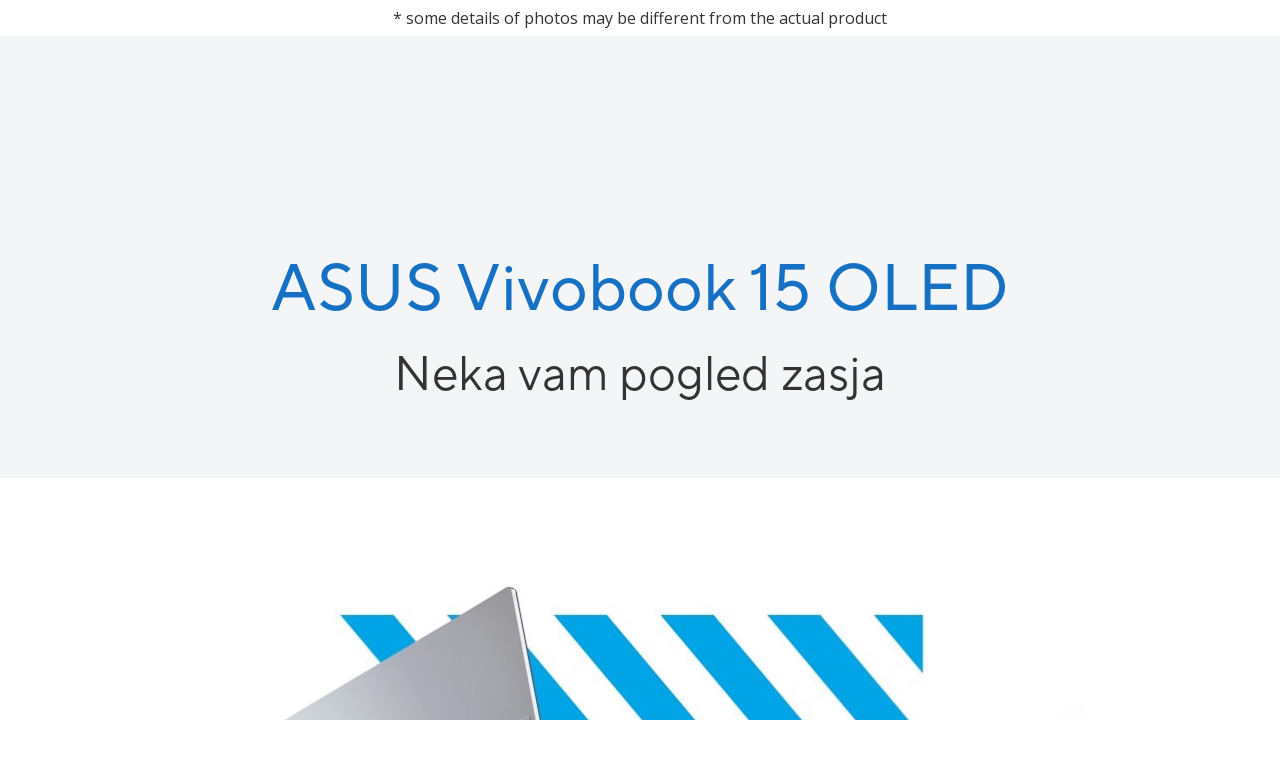

--- FILE ---
content_type: text/html; charset=UTF-8
request_url: https://www.asusplus.hr/vivobook-15-oled-x1505.9?iframe=1
body_size: 21082
content:
<!DOCTYPE html>
<html>
<head>
    <meta charset="utf-8">
    <meta name="viewport" content="width=device-width, initial-scale=1">
    <meta name="description" content="">
    <meta name="keywords" content="asus vivobook,   vivobook 15 x1505 oled,   vivobook intel,   vivobook 15,   vivobook x1505 oled,   laptop 15 inča,   vivobook,   vivobook 15 (x1505,   intel),   oled laptop,   vivobook 15 oled m1505,   vivobook oled,  vivobook 15 x1505,  vivobook,  oled zaslon, vivobook 15 oled x1505, vivobook oled">
    <meta name="msvalidate.01" content="70D3E479787774F2B7C5B30A8666E712" />
    <link rel="shortcut icon" href="https://www.asusplus.hr/templates/asusplus2/favicon.ico">
    <meta property="fb:app_id" content="1820542521333409"/>
    <meta property="og:site_name" content="Asus Plus"/>
    <meta property="og:type" content="website"/>
    <meta property="og:title" content="Vivobook 15 OLED X1505"/>
    <meta property="og:description" content="">
    <meta property="og:url" content="https://www.asusplus.hr/vivobook-15-oled-x1505.9?iframe=1" />
    <meta property="og:image" content="https://www.asusplus.hr/modules/uploader/uploads/s_product/pictures/asus_og_cover_2_.png" />    <title>Vivobook 15 OLED X1505 :: AsusPlus</title>
    <!-- Custom styles for this template -->
    <link href="https://www.asusplus.hr/templates/asusplus2/css/font-awesome.min.css" rel="stylesheet">
    <link href="https://www.asusplus.hr/templates/asusplus2/css/style.css" rel="stylesheet">
        <link href="https://www.asusplus.hr/images/!css/product.css" rel="stylesheet">
        <link href="https://www.asusplus.hr/templates/asusplus2/css/selectric.css" rel="stylesheet">
    <base href="https://www.asusplus.hr/" />

    <script src="https://www.asusplus.hr/templates/asusplus2/js/jquery.min.js"></script>



</head><body>

    <div style="text-align:center; padding:8px;">
        * some details of photos may be different from the actual product    </div>


<div class="landing-modules">
    <style>

.wd__section .wdtable.oledTable {
    display: none !important;
}

.second-line {
    z-index: 5000;
}

section .img__main {
    opacity: 1 !important;
}

#CMD.type-grid section .wd__img {
    opacity: 1 !important;
}

.wd__section .slick-prev, .wd__section .slick-next {
  display: none !important
}

.wd__section .slick__colors .nav {
    display: none !important;
}

.wd__section .btn__ainoise__switch .click__btns {
    display: none !important;
}

@media (max-width: 730.5px) {
.wd__section .btn__switch__images .click__btns .switch__btn {
    display: none !important;
}}

@media (max-width: 730.5px) {
.wd__section .columns__image .row .col .image__container .text__area {
    height: 380px !important;
}}

@media (max-width: 730.5px) {
.wd__section .slick__colors .colors .img {
    left: -350px !important;
}}

.wd__section .btn__switch__images .click__btns {
    display: none !important;
}

.wd__section .video__play__btn {
    display: none !important;
}
</style>

<div id="overviewContentInsertWrapper" class="LevelFourProductOverviewPage__overview__2UD32" style="margin-top:0px;"><div><div class="inner" style="width: 100%; overflow: hidden;">
  <section>
    <div class="Asus__feature" id="wrap" data-section="features">
      <link rel="stylesheet" type="text/css" href="https://dlcdnimgs.asus.com/css/webapi/odinpatch/v1/css/odinPatchPure.css">
      <link rel="stylesheet" type="text/css" href="//dlcdnimgs.asus.com/css/webapi/odinpatch/pdc-odin-v1.css">
      <link rel="stylesheet" type="text/css" href="//dlcdnwebimgs.asus.com/files/media/aea078a1-c2fd-4556-a133-c5113fa950c7/v2/global-font.css">
      <link rel="stylesheet" type="text/css" href="//dlcdnwebimgs.asus.com/files/media/aea078a1-c2fd-4556-a133-c5113fa950c7/v2/features/css/features.css">
    </div>
    <div class="theme-white type-grid font-tt odin usePatch " id="CMD" style="opacity: 1; filter: none;">
      <section class="wd__section section__kv section__1" id="section__1" tabindex="-1">

        <div class="wd__content text__animation large__text-center medium__text-center small__text-left large__text-center">
          <h2 class="content__slogan">ASUS Vivobook 15 OLED</h2>
          <h3 class="content__title">Neka vam pogled zasja</h3>
        </div>
        <div class="figure__img img__main">
          <picture>
            <source media="(max-width: 730.5px)" srcset="//dlcdnwebimgs.asus.com/files/media/aea078a1-c2fd-4556-a133-c5113fa950c7/v2/features/images/small/1x/s1/main.jpg, //dlcdnwebimgs.asus.com/files/media/aea078a1-c2fd-4556-a133-c5113fa950c7/v2/features/images/small/2x/s1/main.webp 2x">
            <source media="(max-width: 1279.5px)" srcset="//dlcdnwebimgs.asus.com/files/media/aea078a1-c2fd-4556-a133-c5113fa950c7/v2/features/images/medium/1x/s1/main.jpg, //dlcdnwebimgs.asus.com/files/media/aea078a1-c2fd-4556-a133-c5113fa950c7/v2/features/images/medium/2x/s1/main.webp 2x">
            <source media="(min-width: 0px)" srcset="//dlcdnwebimgs.asus.com/files/media/aea078a1-c2fd-4556-a133-c5113fa950c7/v2/features/images/large/1x/s1/main.jpg, //dlcdnwebimgs.asus.com/files/media/aea078a1-c2fd-4556-a133-c5113fa950c7/v2/features/images/large/2x/s1/main.webp 2x"><img src="//dlcdnwebimgs.asus.com/files/media/aea078a1-c2fd-4556-a133-c5113fa950c7/v2/features/images/large/1x/s1/main.jpg" alt="One opened ASUS Vivobook 15 OLED laptop showing the screen and keyboard, and a closed one showing its lid.">
          </picture>
        </div>

        <div class="wd__content text__animation large__text-center medium__text-center small__text-left large__text-center medium__text-center small__text-center">
          <div class="content__info info--1">Sve je lakše kada imate moćni ASUS Vivobook 15 OLED, prijenosno računalo prepuno značajki sa sjajnim OLED HDR<sup class="footnote-num"><a href="#footnote-2" aria-label="Footnote 2">2</a></sup> zaslonom koji ima 100% DCI-P3 raspon kinematografske razine. A sve je također lakše, zahvaljujući značajkama koje su jednostavne za korištenje, uključujući šarke za 180°, fizički štit web-kamere i namjenske funkcijske tipke za uključivanje ili isključivanje mikrofona i kamere. Vaše je zdravlje u sigurnim rukama uz ASUS Antimicrobial Guard Plus koji štiti površine koje se često dodiruju, a veći touchpad sada je lakši za korištenje. Uživajte u glatkoj snazi Vivobook 15 OLED prijenosnog računala!</div>
          <div class="kv__badge">
            <div class="badge__container"><img class="img icon__badge-oled" src="[data-uri]" alt="ASUS number 1 OLED laptop brand icon">
            </div>
            <div class="badge__content">
              <div class="content-text text__regular">ASUS No.1 OLED: GFK i NPD kombinirani podaci o maloprodaji u 4. kvartalu 2021. ~ trećem kvartalu 2022., svjetsko tržište.</div>
            </div>
          </div>
        </div>
      </section>
      
      <section class="wd__section section__ksp " id="section__ksp" tabindex="-1">
        <div class="grid__layout ksp__layout" id="grid__ksplayout">
          <div class="grid-item grid-item-wdContent  large-span-12 medium-span-12 small-span-12 grid-item-1  ksp-img-2 " tabindex="-1">
            <div class="grid-item-ie ">
              <div class="item_block text-left">
                <div class="item_content">

                  <div class="wd__content  large__text-left medium__text-left small__text-center ksp-content">
                    <h3 class="content__title">Sjajni OLED zaslon veličine 15.6”</h3>
                    <div class="content__info info--1">Omjer 16:9, rezolucija 1920 x 1080, trobridni dizajn NanoEdge, omjer slike i kućišta 86.7%, odziv 0.2 ms, norma 100% DCI-P3, prilagodljivi raspon prikaza boja, certifikat PANTONE<sup class="sign-cr" aria-label="registered">®</sup> Validated, prosječni Delta-E < 2<sup class="footnote-num"><a href="#footnote-3" aria-label="Footnote 3">3</a></sup>, vršna svjetlina 600 nit<br />
</div>
                  </div>
                </div>
                <div class="item_image"><img class="img img__block" src="[data-uri]" alt="Two Vivobook 15 OLED opened at 90-degree with one viewing from the front and another viewing from the rear.">
                </div>
              </div><a class="anchor theme-white" href="#section__5" aria-label="Jump to section Display" data-index="0">
                <figure class="img img-anchor"></figure>
              </a>
            </div>
          </div>
          <div class="grid-item grid-item-wdFeature  large-span-12 medium-span-12 small-span-12 grid-item-2  ksp-img-undefined default-bg" tabindex="-1">
            <div class="grid-item-ie ">

              <div class="wd__feature__list large__text-center medium__text-center small__text-center">
                <div class="wd__feature  feature-0 " data-gaid="" data-index="0">
                  <div class="wd__feature__data">Windows 11 Pro</div>
                  <div class="wd__feature__describe"><span>opcionalno</span></div>
                </div>
              </div><a class="anchor theme-black" href="#section__3" aria-label="Jump to section Performance" data-index="1">
                <figure class="img img-anchor"></figure>
              </a>
            </div>
          </div>
          <div class="grid-item grid-item-wdFeature  large-span-6 medium-span-6 small-span-12 grid-item-3  ksp-img-undefined default-bg" tabindex="-1">
            <div class="grid-item-ie ">

              <div class="wd__feature__list large__text-center medium__text-center small__text-center">
                <div class="wd__feature  feature-0 " data-gaid="" data-index="0">
                  <div class="wd__feature__describe__top">Do</div>
                  <div class="wd__feature__data">Intel<sup class="sign-cr" aria-label="registered">®</sup> Core<sup class="sign-tm" aria-label="Trademark">™</sup><br>13. generacije procesora</div>
                  <div class="wd__feature__describe"></div>
                </div>
              </div><a class="anchor theme-black" href="#section__3" aria-label="Jump to section Performance" data-index="2">
                <figure class="img img-anchor"></figure>
              </a>
            </div>
          </div>
          <div class="grid-item grid-item-wdFeature  large-span-6 medium-span-6 small-span-12 grid-item-4  ksp-img-undefined default-bg" tabindex="-1">
            <div class="grid-item-ie ">

              <div class="wd__feature__list large__text-center medium__text-center small__text-center">
                <div class="wd__feature  feature-0 " data-gaid="" data-index="0">
                  <div class="wd__feature__describe__top">Do</div>
                  <div class="wd__feature__data">16 GB DDR4 3200 MHz</div>
                  <div class="wd__feature__describe">i jedna nadogradiva memorija SO-DIMM<sup class="footnote-num"><a href="#footnote-4" aria-label="Footnote 4">4</a></sup></div>
                </div>
              </div><a class="anchor theme-black" href="#section__3" aria-label="Jump to section Performance" data-index="3">
                <figure class="img img-anchor"></figure>
              </a>
            </div>
          </div>
          <div class="grid-item grid-item-wdFeature  large-span-4 medium-span-6 small-span-12 grid-item-5  ksp-img-undefined default-bg" tabindex="-1">
            <div class="grid-item-ie ">

              <div class="wd__feature__list large__text-center medium__text-center small__text-center">
                <div class="wd__feature  feature-0 " data-gaid="" data-index="0">
                  <div class="wd__feature__describe__top">Do</div>
                  <div class="wd__feature__data">1 TB PCIe<sup class="sign-cr" aria-label="registered">®</sup> 3.0 SSD</div>
                  <div class="wd__feature__describe">veličine diska<sup class="footnote-num"><a href="#footnote-5" aria-label="Footnote 5">5</a></sup> </span></div>
                </div>
              </div><a class="anchor theme-black" href="#section__3" aria-label="Jump to section Performance" data-index="4">
                <figure class="img img-anchor"></figure>
              </a>
            </div>
          </div>
          <div class="grid-item grid-item-wdContent  large-span-8 medium-span-6 small-span-12 grid-item-6  ksp-img-2 " tabindex="-1">
            <div class="grid-item-ie ">
              <div class="item_block text-center">
                <div class="item_content">

                  <div class="wd__content  large__text-left medium__text-left small__text-center ksp-content">
                    <h3 class="content__title">ASUS ErgoSense tipkovnica</h3>
                    <div class="content__info info--1">za najbolje iskustvo tipkanja</div>
                  </div>
                </div>
                <div class="item_image"><img class="img img__block" src="[data-uri]" alt="ASUS ErgoSense keyboard for the best typing experience">
                </div>
              </div><a class="anchor theme-white" href="#section__10" aria-label="Jump to section ErgoSense" data-index="5">
                <figure class="img img-anchor"></figure>
              </a>
            </div>
          </div>
          <div class="grid-item grid-item-wdFeatureTopIcon grid-item-top-icon large-span-4 medium-span-6 small-span-12 grid-item-7 ksp-icon-1 ksp-img-undefined " tabindex="-1">
            <div class="grid-item-ie ">

              <div class="wd__feature__list large__text-center medium__text-center small__text-center top-icon">
                <div class="wd__feature feature-icon feature-0 " data-gaid="" data-index="0">
                  <div class="wd__feature__describe__top"><img class="img img__icon img__icon0" src="[data-uri]" alt="One-touch login Via touchpad fingerprint sensor">
                  </div>
                  <div class="wd__feature__data">Prijava jednim dodirom</div>
                  <div class="wd__feature__describe"><span>putem senzora otiska prsta na touchpadu<sup class="footnote-num"><a href="#footnote-6" aria-label="Footnote 6">6</a></sup></span></div>
                </div>
              </div><a class="anchor theme-white" href="#section__15" aria-label="Jump to section User Experience" data-index="6">
                <figure class="img img-anchor"></figure>
              </a>
            </div>
          </div>
          <div class="grid-item grid-item-wdFeatureTopIcon grid-item-top-icon large-span-4 medium-span-6 small-span-12 grid-item-8 ksp-icon-2 ksp-img-undefined " tabindex="-1">
            <div class="grid-item-ie ">

              <div class="wd__feature__list large__text-center medium__text-center small__text-center top-icon">
                <div class="wd__feature feature-icon feature-0 " data-gaid="" data-index="0">
                  <div class="wd__feature__describe__top"><img class="img img__icon img__icon0" src="[data-uri]" alt="ASUS Webcam shield for instant privacy">
                  </div>
                  <div class="wd__feature__data">Poklopac objektiva kamere ASUS</div>
                  <div class="wd__feature__describe"><span>za trenutnu privatnost</span></div>
                </div>
              </div><a class="anchor theme-white" href="#section__15" aria-label="Jump to section User Experience" data-index="7">
                <figure class="img img-anchor"></figure>
              </a>
            </div>
          </div>
          <div class="grid-item grid-item-wdFeatureTopIcon grid-item-top-icon large-span-4 medium-span-6 small-span-12 grid-item-9 ksp-icon-3 ksp-img-undefined default-bg" tabindex="-1">
            <div class="grid-item-ie ">

              <div class="wd__feature__list large__text-center medium__text-center small__text-center top-icon">
                <div class="wd__feature feature-icon feature-0 " data-gaid="" data-index="0">
                  <div class="wd__feature__describe__top"><img class="img img__icon img__icon0" src="[data-uri]" alt="for clear video calls">
                  </div>
                  <div class="wd__feature__data">3DNR webcam</div>
                  <div class="wd__feature__describe"><span>for clear video calls</span></div>
                </div>
              </div><a class="anchor theme-white" href="#section__16" aria-label="Jump to section 3DNR" data-index="8">
                <figure class="img img-anchor"></figure>
              </a>
            </div>
          </div>
          <div class="grid-item grid-item-wdFeatureTopIcon grid-item-top-icon large-span-4 medium-span-6 small-span-12 grid-item-10 ksp-icon-4 ksp-img-undefined " tabindex="-1">
            <div class="grid-item-ie ">

              <div class="wd__feature__list large__text-center medium__text-center small__text-center top-icon">
                <div class="wd__feature feature-icon feature-0 " data-gaid="" data-index="0">
                  <div class="wd__feature__describe__top"><img class="img img__icon img__icon0" src="[data-uri]" alt="180<sup class='sign-deg' aria-label='degree'>°</sup> hinge for diverse usage">
                  </div>
                  <div class="wd__feature__data">Zglob 180°</div>
                  <div class="wd__feature__describe"><span>za različite namjene</span></div>
                </div>
              </div><a class="anchor theme-white" href="#section__15" aria-label="Jump to section User Experience" data-index="9">
                <figure class="img img-anchor"></figure>
              </a>
            </div>
          </div>
          <div class="grid-item grid-item-wdFeatureTopIcon grid-item-top-icon large-span-4 medium-span-12 small-span-12 grid-item-11 ksp-icon-5 ksp-img-undefined " tabindex="-1">
            <div class="grid-item-ie ">

              <div class="wd__feature__list large__text-center medium__text-center small__text-center top-icon">
                <div class="wd__feature feature-icon feature-0 " data-gaid="" data-index="0">
                  <div class="wd__feature__describe__top"><img class="img img__icon img__icon0" src="[data-uri]" alt="ASUS AI noise cancelation noise-free video conferencing">
                  </div>
                  <div class="wd__feature__data">Uklanjanje šuma tehnologijom ASUS pomoću umjetne inteligencije</div>
                  <div class="wd__feature__describe"><span>za video konferencije bez šumova</span></div>
                </div>
              </div><a class="anchor theme-white" href="#section__17" aria-label="Jump to section AI Noise Cancelation" data-index="10">
                <figure class="img img-anchor"></figure>
              </a>
            </div>
          </div>
          <div class="grid-item grid-item-wdFeatureTopIcon grid-item-top-icon large-span-4 medium-span-6 small-span-12 grid-item-12 ksp-icon-6 ksp-img-undefined default-bg" tabindex="-1">
            <div class="grid-item-ie ">

              <div class="wd__feature__list large__text-center medium__text-center small__text-center top-icon">
                <div class="wd__feature feature-icon feature-0 " data-gaid="" data-index="0">
                  <div class="wd__feature__describe__top"><img class="img img__icon img__icon0" src="[data-uri]" alt="DIRAC Super sound experiences">
                  </div>
                  <div class="wd__feature__data">DIRAC</div>
                  <div class="wd__feature__describe"><span>vrhunsko zvučno iskustvo</span></div>
                </div>
              </div><a class="anchor theme-white" href="#section__9" aria-label="Jump to section Audio-DIRAC" data-index="11">
                <figure class="img img-anchor"></figure>
              </a>
            </div>
          </div>
          <div class="grid-item grid-item-wdFeatureTopIcon grid-item-top-icon large-span-4 medium-span-6 small-span-12 grid-item-13 ksp-icon-7 ksp-img-undefined default-bg" tabindex="-1">
            <div class="grid-item-ie ">

              <div class="wd__feature__list large__text-center medium__text-center small__text-center top-icon">
                <div class="wd__feature feature-icon feature-0 " data-gaid="" data-index="0">
                  <div class="wd__feature__describe__top"><img class="img img__icon img__icon0" src="[data-uri]" alt="99% bacterial inhibition with ASUS Antimicrobial Guard Plus">
                  </div>
                  <div class="wd__feature__data">Suzbija 99% virusa i bakterija<sup class="footnote-num"><a href="#footnote-7" aria-label="Footnote 7">7</a></sup></div>
                  <div class="wd__feature__describe"><span>zaštitom ASUS Antimicrobial Guard Plus</span></div>
                </div>
              </div><a class="anchor theme-white" href="#section__13" aria-label="Jump to section ASUS Antimicrobial Guard Plus" data-index="12">
                <figure class="img img-anchor"></figure>
              </a>
            </div>
          </div>
          <div class="grid-item grid-item-wdFeatureTopIcon grid-item-top-icon large-span-4 medium-span-6 small-span-12 grid-item-14 ksp-icon-8 ksp-img-undefined " tabindex="-1">
            <div class="grid-item-ie ">

              <div class="wd__feature__list large__text-center medium__text-center small__text-center top-icon">
                <div class="wd__feature feature-icon feature-0 " data-gaid="" data-index="0">
                  <div class="wd__feature__describe__top"><img class="img img__icon img__icon0" src="[data-uri]" alt="ASUS WiFi Master Superb connecting speed">
                  </div>
                  <div class="wd__feature__data">ASUS WiFi Master</div>
                  <div class="wd__feature__describe"><span>za vrhunski brzu vezu</span></div>
                </div>
              </div><a class="anchor theme-white" href="#section__3" aria-label="Jump to section Performance" data-index="13">
                <figure class="img img-anchor"></figure>
              </a>
            </div>
          </div>
          <div class="grid-item grid-item-wdFeatureTopIcon grid-item-top-icon large-span-4 medium-span-6 small-span-12 grid-item-15 ksp-icon-9 ksp-img-undefined " tabindex="-1">
            <div class="grid-item-ie ">

              <div class="wd__feature__list large__text-center medium__text-center small__text-center top-icon">
                <div class="wd__feature feature-icon feature-0 " data-gaid="" data-index="0">
                  <div class="wd__feature__describe__top"><img class="img img__icon img__icon0" src="[data-uri]" alt="Military-grade 810H standard">
                  </div>
                  <div class="wd__feature__data">Robustan sukladno vojnoj normi</div>
                  <div class="wd__feature__describe"><span>810H standard<sup class="footnote-num"><a href="#footnote-8" aria-label="Footnote 8">8</a></sup></span></div>
                </div>
              </div><a class="anchor theme-white" href="#section__22" aria-label="Jump to section Military-grade" data-index="14">
                <figure class="img img-anchor"></figure>
              </a>
            </div>
          </div>
        </div>
        <h5 id="Disclaimer" style="padding-bottom: 30px; text-align: center; color: #1671c5;">* Proizvod na stranici predstavljen je s najboljim specifikacijama, stoga se može razlikovati od stvarnih dostupnih specifikacija. Provjerite karticu Specifikacije za precizne informacije za odabrani proizvod.</h5>
      </section>
      
      <section class="wd__section section__section__3 section__3" id="section__3" tabindex="-1">

        <div class="wd__content text__animation large__text-center medium__text-center small__text-left">
          <h2 class="content__slogan">Performanse</h2>
          <h3 class="content__title">Čista snaga</h3>
          <div class="content__info info--1">Računalo Vivobook 16 pomaže vam obaviti sve zadatke brže no ikad, bilo da radite na poslu, kod kuće ili u pokretu. Uz procesor 13. generacije Intel<sup class="sign-cr" aria-label="registered">®</sup> Core™ i 16 GB brze memorije, brzi disk SSD veličine 1 TB i norme WiFi 6E možete sve obaviti bez napora.<br />
</div>
        </div><img class="img img__main wd__img grace-show show animated" alt="A back view of a women video calling with 4 other people via Vivobook 15 OLED." src="[data-uri]">

        <div class="cmd__space space-small"></div>

        <div class="columns__hl__icon__dynamic" data-collargecount="[1,2,3,4]" data-colmediumcount="[1,1,2,3]" data-colsmallcount="[1,1,1,1,1,1,1,2]">
          <div class="col__container col__container_1 col l12 m12 s12">
            <div class="hl hl_text">
              <div class="text-top"><span></span></div>
              <div class="text-light text">Windows 11 Pro </div>
              <div class="text-bottom"><span>izborna oprema</span></div>
            </div>
          </div>
          <div class="col__container col__container_2 col l6 m12 s12">
            <div class="hl hl_text">
              <div class="text-top"><span>Do</span></div>
              <div class="text-light text">Intel<sup class="sign-cr" aria-label="registered">®</sup> Core<sup class="sign-tm" aria-label="Trademark">™</sup></div>
              <div class="text-bottom"><span>13. generacije</span></div>
            </div>
          </div>
          <div class="col__container col__container_3 col l6 m6 s12">
            <div class="hl hl_text">
              <div class="text-top"><span>Do</span></div>
              <div class="text-light text">Intel<sup class="sign-cr" aria-label="registered">®</sup> Iris<sup class="sign-cr" aria-label="registered">®</sup> X<sup class="sign-xe">e</sup></div>
              <div class="text-bottom"><span>grafičke kartice<sup class="footnote-num"><a href="#footnote-9" aria-label="Footnote 9">9</a></sup></span></div>
            </div>
          </div>
          <div class="col__container col__container_4 col l4 m6 s12">
            <div class="hl hl_text">
              <div class="text-top"><span>Do</span></div>
              <div class="text-light text">14 jezgri</div>
              <div class="text-bottom"><span>za multitasking</span></div>
            </div>
          </div>
          <div class="col__container col__container_5 col l4 m4 s12">
            <div class="hl hl_text">
              <div class="text-top"><span>Do</span></div>
              <div class="text-light text">5.4 GHz</div>
              <div class="text-bottom"><span>za poboljšanje performansi</span></div>
            </div>
          </div>
          <div class="col__container col__container_6 col l4 m4 s12">
            <div class="hl hl_text">
              <div class="text-top"><span></span></div>
              <div class="text-light text">ASUS IceCool</div>
              <div class="text-bottom"><span>termička tehnologija</span></div>
            </div>
          </div>
          <div class="col__container col__container_7 col l3 m4 s12">
            <div class="hl hl_text">
              <div class="text-top"><span>Do</span></div>
              <div class="text-light text">45 W</div>
              <div class="text-bottom"><span>CPU TDP</span></div>
            </div>
          </div>
          <div class="col__container col__container_8 col l3 m4 s6">
            <div class="hl hl_text">
              <div class="text-top"><span>Do</span></div>
              <div class="text-light text">1 TB</div>
              <div class="text-bottom"><span>PCIe<sup class="sign-cr" aria-label="registered">®</sup> 3.0 SSD</span></div>
            </div>
          </div>
          <div class="col__container col__container_9 col l3 m4 s6">
            <div class="hl hl_text">
              <div class="text-top"><span>Do</span></div>
              <div class="text-light text">16 GB</div>
              <div class="text-bottom"><span>memorije</span></div>
            </div>
          </div>
          <div class="col__container col__container_10 col l3 m4 s12">
            <div class="hl hl_text">
              <div class="text-top"><span>Do</span></div>
              <div class="text-light text">WiFi 6E</div>
              <div class="text-bottom"><span>802.11ax</span></div>
            </div>
          </div>
        </div>
      </section>
      <section class="wd__section section__section__31 section__31" id="section__31" tabindex="-1">

        <div class="wd__content text__animation large__text-center medium__text-center small__text-left">
          <h2 class="content__slogan">Dynamic Performance</h2>
          <h3 class="content__title">Jednostavno prebacivanje načina rada jednim pritiskom miša</h3>
          <div class="content__info info--1">Kako bismo potpuno iskoristili procesore 13. generacije Intel® Core™ H-series, stvorili smo način rada Dynamic Performance Mode i do krajnosti poboljšali performanse. Način Dynamic Performance omogućava mijenjanje načina rada radi postizanja performansi kad god poželite. Samo pritisnite tipke FN+F kako biste oslobodili snagu od 40 W za zahtjevne zadatke koji vape za snagom procesora, od jednostavnih igara do svakodnevnog multitaskinga 7. U pokretu, kada želite da baterija dugo traje, samo vratite standardni način rada. Možete izabrati performanse koje najbolje odgovaraju vašim potrebama pa ste uvijek spremni uhvatiti se u koštac s bilo čim.<br />
</div>
          <div class="content__comment comment--1">* 2.98x bolje performanse temeljem testa Cinebench R23 Multi Core benchmark.<sup class="footnote-num"><a href="#footnote-11" aria-label="Footnote 11">11</a></sup></div>
        </div>

        <div class="row btn__switch__images" data-list="0">
          <div class="col l12 m12 s12">
            <div class="click__btns" role="tablist" aria-label="tablist Label">
              <button class="switch__btn wdga disableIcon active" data-index="1" role="tab" id="switchBtnImageTab-1-1" aria-selected="true" aria-controls="switchBtnImagePanel-1-1" tabindex="0" data-gaid="switchBtnImageTab_1_1" data-gacategory="titles">
                <div class="btn__container icon__text"><span class="text-light text__tablet-regular text__mobile-regular container__text active" aria-selected="true">Dynamic performance mode​</span>
                </div>
              </button>
              <button class="switch__btn wdga disableIcon" data-index="2" role="tab" id="switchBtnImageTab-1-2" aria-selected="false" aria-controls="switchBtnImagePanel-1-2" tabindex="-1" data-gaid="switchBtnImageTab_1_2" data-gacategory="titles">
                <div class="btn__container icon__text active" aria-selected="true"><span class="text-light text__tablet-regular text__mobile-regular container__text">Standard mode​</span>
                </div>
              </button>
            </div>
            <div class="images">
              <div class="switch__image img-1 active" id="switchBtnImagePanel-1-1" aria-labelledby="switchBtnImageTab-1-1" data-index="1" role="tabpanel" tabindex="0" aria-hidden="false"><img class="img img__main wd__img grace-show show animated" alt="A image for Dynamic performance mode​" src="[data-uri]" tabindex="0">
              </div>
              <div class="switch__image img-2" id="switchBtnImagePanel-1-2" aria-labelledby="switchBtnImageTab-1-2" data-index="2" role="tabpanel" tabindex="-1" aria-hidden="true"><img class="img img__main wd__img grace-show show animated" alt="A image for Standard mode​" src="[data-uri]" tabindex="-1">
              </div>
            </div>
          </div>
        </div>

        <div class="cmd__space space-small"></div>
        <div class="performance__outer"><img class="img img__performance__bg wd__img grace-show show animated" alt="" src="[data-uri]">
          <div class="performance__content text-tt-normal">
            <div class="performance__group" role="img" aria-label="A bar chart showing comparison among 13th gen Intel Core i9 13900H, 13th gen Intel Core i7 13700H and 12th gen Intel Core i7 1255U.">
              <div class="performance__item performance__item--1">
                <p class="performance__item__text">Prijenosno računalo ASUS s procesorom </p>
                <p class="performance__item__text">13th Gen Intel<sup class="sign-cr" aria-label="registered">®</sup> Core<sup class="sign-tm" aria-label="Trademark">™</sup> i9-13900H</p>
                <div class="performance__item__chart active"><span>15,547</span></div>
              </div>
              <div class="performance__item performance__item--2">
                <p class="performance__item__text">Prijenosno računalo ASUS s procesorom </p>
                <p class="performance__item__text">13th Gen Intel<sup class="sign-cr" aria-label="registered">®</sup> Core<sup class="sign-tm" aria-label="Trademark">™</sup> i7-13700H</p>
                <div class="performance__item__chart"><span>14,036</span></div>
              </div>
              <div class="performance__item performance__item--3">
                <p class="performance__item__text">Prijenosno računalo ASUS s procesorom </p>
                <p class="performance__item__text">12th Gen Intel<sup class="sign-cr" aria-label="registered">®</sup> Core<sup class="sign-tm" aria-label="Trademark">™</sup> i7-1255U</p>
                <div class="performance__item__chart"><span>5,213</span></div>
              </div>
            </div>
            <div class="performance__promote">
              <div class="performance__promote__value">2.98x</div>
              <div class="performance__promote__text">*brži</div>
            </div>
          </div>
        </div>
      </section>
      <section class="wd__section section__section__4 section__4" id="section__4" tabindex="-1">

        <div class="wd__content text__animation large__text-center medium__text-center small__text-left">
          <h2 class="content__slogan">O toplini</h2>
          <h3 class="content__title">Hladnije, tiše, brže!</h3>
          <div class="content__info info--1">Za hlađenje u svim situacijama, računalo Vivobook 15 OLED ima ventilator IceBlade i dvostruke odzračne otvore koji učinkovito ubrzavaju prijenos topline i osiguravaju neometane, postojane performanse bez usporavanja procesora.<br />
</div>
        </div><img class="img img__main wd__img grace-show" alt="Vivobook 15 OLED showing its dual vents sending out airflow." src="[data-uri]">

        <div class="cmd__space space-small"></div>

        <div class="columns__hl__icon__dynamic" data-collargecount="[3]" data-colmediumcount="[3]" data-colsmallcount="[1,2]">
          <div class="col__container col__container_1 col l4 m4 s12">
            <div class="hl hl_text">
              <div class="text-top"><span></span></div>
              <div class="text-light text">ASUS IceCool</div>
              <div class="text-bottom"><span>termička tehnologija</span></div>
            </div>
          </div>
          <div class="col__container col__container_2 col l4 m4 s6">
            <div class="hl hl_text">
              <div class="text-top"><span> </span></div>
              <div class="text-light text">87</div>
              <div class="text-bottom"><span>lopatica IceBlades</span></div>
            </div>
          </div>
          <div class="col__container col__container_3 col l4 m4 s6">
            <div class="hl hl_text">
              <div class="text-top"><span> </span></div>
              <div class="text-light text">Dva</div>
              <div class="text-bottom"><span>izmjenjivača topline</span></div>
            </div>
          </div>
        </div>
      </section>
      <section class="wd__section section__section__5 section__5" id="section__5" tabindex="-1">

        <div class="wd__content text__animation large__text-center medium__text-center small__text-left">
          <h2 class="content__slogan">Zaslon</h2>
          <h3 class="content__title">Otkrijte potpuno nove vidike</h3>
          <div class="content__info info--1">Otkrijte potpuno novo vizualno iskustvo pomoću prekrasnog trobridnog zaslona NanoEdge OLED HDR računala Vivobook 15 OLED, koji se odlikuje omjerom 16:9. Vrhunski svijetla slika, raspon prikaza boja kinematografske kvalitete 100% DCI-P3 vrhunski živih boja. Tu je i certifikat PANTONEsup class="sign-cr" aria-label="registered">®</sup> Validated za profesionalnu točnost boja i certifikat TÜV Rheinland za nisku emisiju plavog svjetla. Savršeno za bilo koji zadatak, bilo da radite, igrate se ili zabavljate, neka računalo Vivobook 15 OLED učini vaš život sjajnim!<br />
</div><a class="content__link wd__link__arrow wdga link--1" href="https://www.asus.com/content/Laptop-OLED/" aria-label="" target="_blank" data-gaid="ssection__5link1"><span>Saznajte više o zaslonima ASUS OLED</span></a>
        </div><img class="img img__main wd__img grace-show" alt="Vivobook 15 OLED opened at 90 degrees, displaying a colorful inscreen." src="[data-uri]">

        <div class="cmd__space space-small"></div>

        <div class="columns__hl__icon__dynamic" data-collargecount="[1,3]" data-colmediumcount="[2,3,2]" data-colsmallcount="[1,2,1,1,1,1,2]">
          <div class="col__container col__container_1 col l12 m6 s12">
            <div class="hl hl_text">
              <div class="text-top"><span>Do</span></div>
              <div class="text-light text">1920 x 1080</div>
              <div class="text-bottom"><span>rezolucije</span></div>
            </div>
          </div>
          <div class="col__container col__container_2 col l4 m6 s6">
            <div class="hl hl_text">
              <div class="text-top"><span> </span></div>
              <div class="text-light text">OLED</div>
              <div class="text-bottom"><span>vrhunski žive boje</span></div>
            </div>
          </div>
          <div class="col__container col__container_3 col l4 m4 s6">
            <div class="hl hl_text">
              <div class="text-top"><span> </span></div>
              <div class="text-light text">HDR</div>
              <div class="text-bottom"><span>poboljšana realističnost</span></div>
            </div>
          </div>
          <div class="col__container col__container_4 col l4 m4 s12">
            <div class="hl hl_text">
              <div class="text-top"><span> </span></div>
              <div class="text-light text">Trobridni dizajn</div>
              <div class="text-bottom"><span>NanoEdge </span></div>
            </div>
          </div>
          <div class="col__container col__container_5 col l4 m4 s12">
            <div class="hl hl_text">
              <div class="text-top"><span>Prosječna vrijednost</span></div>
              <div class="text-light text">Delta-E < 2</div>
                  <div class="text-bottom"><span>za točnost boja<sup class="footnote-num"><a href="#footnote-3" aria-label="Footnote 3">3</a></sup></span></div>
              </div>
            </div>
            <div class="col__container col__container_6 col l4 m6 s12">
              <div class="hl hl_text">
                <div class="text-top"><span>Do</span></div>
                <div class="text-light text">600 nit</div>
                <div class="text-bottom"><span>vršne svjetline</span></div>
              </div>
            </div>
            <div class="col__container col__container_7 col l4 m6 s12">
              <div class="hl hl_icon"><img class="img img__icon icon single-icon icon-1 wd__img grace-show" alt="ASUS OLED icon." src="[data-uri]">
              </div>
            </div>
            <div class="col__container col__container_8 col l4 m6 s6">
              <div class="hl hl_icon"><img class="img img__icon icon icon-2 wd__img grace-show" alt="PANTONE Validated icon." src="[data-uri]"><span class="text-bottom">norma u vjernosti boja u ovoj grani djelatnosti</span>
              </div>
            </div>
            <div class="col__container col__container_9 col l4 m6 s6">
              <div class="hl hl_icon"><img class="img img__icon icon icon-3 wd__img grace-show" alt="VESA-certified icon." src="[data-uri]"><span class="text-bottom">velik dinamički raspon</span>
              </div>
            </div>
            <div class="col__container col__container_10 col l4 m6 s6">
              <div class="hl hl_icon"><img class="img img__icon icon icon-4 wd__img grace-show" alt="flicker free certified icon" src="[data-uri]"><span class="text-bottom">potvrđeno bez treperenja</span>
              </div>
            </div>
            <div class="col__container col__container_11 col l6 m6 s6">
              <div class="hl hl_icon"><img class="img img__icon icon icon-5 wd__img grace-show" alt="low blue light hardware certified icon" src="[data-uri]"><span class="text-bottom">uređaj s certifikatom za nisku emisiju plavog svjetla</span>
              </div>
            </div>
            <div class="col__container col__container_12 col l6 m12 s12">
              <div class="hl hl_icon"><img class="img img__icon icon icon-6 wd__img grace-show" alt="SGS Performance-Tested icon." src="[data-uri]"><span class="text-bottom">certifikat za nisku emisiju plavog svjetla </span>
              </div>
            </div>
          </div>
      </section>
      <section class="wd__section section__section__6 section__6" id="section__6" tabindex="-1">

        <div class="wd__content text__animation large__text-center medium__text-center small__text-left">
          <h2 class="content__slogan">ASUS OLED zaslon</h2>
          <h3 class="content__title">5 razloga zbog kojih biste trebali izabrati prijenosna računala ASUS OLED</h3>
        </div>

        <div class="cmd__space space-large"></div>

        <div class="columns__image">
          <div class="row">
            <div class="col l6 m6 s12 own__text">
              <div class="image__container"><img class="img img__columns__image image-1 dst wd__img grace-show  " alt="An infographic displaying 5 reasons to choose ASUS OLED laptops. - 100% DCI-P3 best-in-class color gamut" src="[data-uri]">
                <div class="text__area" style="height: 211.797px;">
                  <div class="text-container">
                    <div class="text-light text__title">Točnost prikaza boja 100% DCI-P3 - najbolji u klasi</div>
                    <div class="text-light text__info">Životan prikaz za preciznu kreativnost, rad s bojama i živu vizualnu zabavu.</div>
                  </div>
                </div>
              </div>
            </div>
            <div class="col l6 m6 s12 own__text">
              <div class="image__container"><img class="img img__columns__image image-2 dst wd__img grace-show  " alt="An infographic displaying 5 reasons to choose ASUS OLED laptops. - 70% less harmful blue light" src="[data-uri]">
                <div class="text__area" style="height: 211.797px;">
                  <div class="text-container">
                    <div class="text-light text__title">70% manje štetnog plavog svjetla</div>
                    <div class="text-light text__info">Zbog manjih razina plavog svjetla, zasloni OLED bolje čuvaju oči i jamče kvalitetan san.</div>
                  </div>
                </div>
              </div>
            </div>
          </div>
          <div class="row">
            <div class="col l4 m4 s12 own__text">
              <div class="image__container"><img class="img img__columns__image image-3 dst wd__img grace-show  " alt="An infographic displaying 5 reasons to choose ASUS OLED laptops. - Clearer images at any brightness" src="[data-uri]">
                <div class="text__area" style="height: 248.594px;">
                  <div class="text-container">
                    <div class="text-light text__title">Oštrije slike pri bilo kojoj svjetlini</div>
                    <div class="text-light text__info">Bogate boje čak i pri niskoj razini svjetline - uvijek zapanjujuće</div>
                  </div>
                </div>
              </div>
            </div>
            <div class="col l4 m4 s12 own__text">
              <div class="image__container"><img class="img img__columns__image image-4 dst wd__img grace-show  " alt="An infographic displaying 5 reasons to choose ASUS OLED laptops. - DisplayHDR<sup class='sign-tm' aria-label='Trademark'>™</sup> True Black 600" src="[data-uri]">
                <div class="text__area" style="height: 248.594px;">
                  <div class="text-container">
                    <div class="text-light text__title">DisplayHDR<sup class="sign-tm" aria-label="Trademark">™</sup> True Black 600</div>
                    <div class="text-light text__info">Najtamnije nijanse crne boje omogućavaju prikaz dosad neviđenih detalja u tamnim filmskim scenama.</div>
                  </div>
                </div>
              </div>
            </div>
            <div class="col l4 m4 s12 own__text">
              <div class="image__container"><img class="img img__columns__image image-5 dst wd__img grace-show  " alt="An infographic displaying 5 reasons to choose ASUS OLED laptops. - 120 Hz / 0.2 ms ultimate motion clarity" src="[data-uri]">
                <div class="text__area" style="height: 248.594px;">
                  <div class="text-container">
                    <div class="text-light text__title">0.2 ms - vrhunska jasnoća pokreta</div>
                    <div class="text-light text__info">Bez mutnih akcijskih scena u filmovima i igrama, neometan prikaz teksta.</div>
                  </div>
                </div>
              </div>
            </div>
          </div>
        </div>

        <div class="cmd__space space-small"></div>
        <div class="wdtable oledTable">
          <div class="table_container large_use medium_use">
            <table>
              <caption>‘ASUS OLED laptop display’ vs. ‘Most LCD laptop displays’ comparison chart.</caption>
              <tbody>
                <tr class="tr-0">
                  <td rowspan="1">Compare Plans</td>
                  <th class="h-col-1" scope="col"><span class="text__val">ASUS OLED laptop displays</span>
                  </th>
                  <th class="h-col-2" scope="col"><span class="text__val">Most LCD laptop displays</span>
                  </th>
                </tr>
                <tr class="tr-1">
                  <th class="rol-1 " scope="row"><span class="text__val">COLOR GAMUT</span>
                  </th>
                  <td class="td-1"><span class="text__val">100% DCI-P3 (133% sRGB)</span><span class="text__val">Best-in-class colors</span>
                  </td>
                  <td class="td-2"><span class="text__val">62.5% sRGB (45% NTSC)</span>
                  </td>
                </tr>
                <tr class="tr-2">
                  <th class="rol-1 " scope="row"><span class="text__val">PANTONE<sup class="sign-cr" aria-label="registered">®</sup> VALIDATED</span>
                  </th>
                  <td class="td-1"><span class="text__val">Yes</span>
                  </td>
                  <td class="td-2"><span class="text__val">No</span>
                  </td>
                </tr>
                <tr class="tr-3">
                  <th class="rol-1 " scope="row"><span class="text__val">REFRESH RATE</span>
                  </th>
                  <td class="td-1"><span class="text__val">Up to 120 Hz</span><span class="text__val">120 Hz / 0.2 ms OLED has better motion clarity than 165 Hz / 3 ms LCD</span>
                  </td>
                  <td class="td-2"><span class="text__val">60 Hz</span>
                  </td>
                </tr>
                <tr class="tr-4">
                  <th class="rol-1 " scope="row"><span class="text__val">RESPONSE TIME</span>
                  </th>
                  <td class="td-1"><span class="text__val">0.2 ms</span><span class="text__val">Up to 50x faster response time<sup class="footnote-num"><a href="#footnote-12" aria-label="Footnote 12">12</a></sup> for smooth action</span>
                  </td>
                  <td class="td-2"><span class="text__val">10 ms</span>
                  </td>
                </tr>
                <tr class="tr-5">
                  <th class="rol-1 " scope="row"><span class="text__val">PEAK BRIGHTNESS</span>
                  </th>
                  <td class="td-1"><span class="text__val">Up to 600 nits</span><span class="text__val">Equivalent to 724 nits LCD perceptual brightness</span>
                  </td>
                  <td class="td-2"><span class="text__val">250 nits</span>
                  </td>
                </tr>
                <tr class="tr-6">
                  <th class="rol-1 " scope="row"><span class="text__val">CONTRAST RATIO</span>
                  </th>
                  <td class="td-1"><span class="text__val">1,000,000:1</span><span class="text__val">DisplayHDR<sup class="sign-tm" aria-label="Trademark">™</sup> True Black 600 certified</span>
                  </td>
                  <td class="td-2"><span class="text__val">1,000:1</span>
                  </td>
                </tr>
                <tr class="tr-7">
                  <th class="rol-1 " scope="row"><span class="text__val">HARMFUL BLUE LIGHT</span>
                  </th>
                  <td class="td-1"><span class="text__val">6.5%</span><span class="text__val">70% reduction<sup class="footnote-num"><a href="#footnote-13" aria-label="Footnote 13">13</a></sup> in harmful blue light for eye care </span>
                  </td>
                  <td class="td-2"><span class="text__val">21.5%</span>
                  </td>
                </tr>
                <tr class="tr-8">
                  <th class="rol-1 " scope="row"><span class="text__val">COLOR DEPTH</span>
                  </th>
                  <td class="td-1"><span class="text__val">Up to 1.07 billion colors</span>
                  </td>
                  <td class="td-2"><span class="text__val">16.7 million colors</span>
                  </td>
                </tr>
              </tbody>
            </table>
          </div>
          <div class="table_container small_use">
            <table class="table-1">
              <caption>‘ASUS OLED laptop display’ vs. ‘Most LCD laptop displays’ comparison chart, table-1</caption>
              <tbody>
                <tr class="tr-0">
                  <td rowspan="1">Compare Plans</td>
                  <th class="h-col-1" scope="col" colspan="2"><span class="text__val">ASUS OLED laptop displays</span>
                  </th>
                </tr>
                <tr class="tr-1">
                  <th class="rol-1 " scope="row"><span class="text__val">COLOR GAMUT</span>
                  </th>
                  <td class="td-1"><span class="text__val">100% DCI-P3 (133% sRGB)</span><span class="text__val">Best-in-class colors</span>
                  </td>
                </tr>
                <tr class="tr-2">
                  <th class="rol-1 " scope="row"><span class="text__val">PANTONE<sup class="sign-cr" aria-label="registered">®</sup> VALIDATED</span>
                  </th>
                  <td class="td-1"><span class="text__val">Yes</span>
                  </td>
                </tr>
                <tr class="tr-3">
                  <th class="rol-1 " scope="row"><span class="text__val">REFRESH RATE</span>
                  </th>
                  <td class="td-1"><span class="text__val">Up to 120 Hz</span><span class="text__val">120 Hz / 0.2 ms OLED has better motion clarity than 165 Hz / 3 ms LCD</span>
                  </td>
                </tr>
                <tr class="tr-4">
                  <th class="rol-1 " scope="row"><span class="text__val">RESPONSE TIME</span>
                  </th>
                  <td class="td-1"><span class="text__val">0.2 ms</span><span class="text__val">Up to 50x faster response time<sup class="footnote-num"><a href="#footnote-12" aria-label="Footnote 12">12</a></sup> for smooth action</span>
                  </td>
                </tr>
                <tr class="tr-5">
                  <th class="rol-1 " scope="row"><span class="text__val">PEAK BRIGHTNESS</span>
                  </th>
                  <td class="td-1"><span class="text__val">Up to 600 nits</span><span class="text__val">Equivalent to 724 nits LCD perceptual brightness</span>
                  </td>
                </tr>
                <tr class="tr-6">
                  <th class="rol-1 " scope="row"><span class="text__val">CONTRAST RATIO</span>
                  </th>
                  <td class="td-1"><span class="text__val">1,000,000:1</span><span class="text__val">DisplayHDR<sup class="sign-tm" aria-label="Trademark">™</sup> True Black 600 certified</span>
                  </td>
                </tr>
                <tr class="tr-7">
                  <th class="rol-1 " scope="row"><span class="text__val">HARMFUL BLUE LIGHT</span>
                  </th>
                  <td class="td-1"><span class="text__val">6.5%</span><span class="text__val">70% reduction<sup class="footnote-num"><a href="#footnote-13" aria-label="Footnote 13">13</a></sup> in harmful blue light for eye care </span>
                  </td>
                </tr>
                <tr class="tr-8">
                  <th class="rol-1 " scope="row"><span class="text__val">COLOR DEPTH</span>
                  </th>
                  <td class="td-1"><span class="text__val">Up to 1.07 billion colors</span>
                  </td>
                </tr>
              </tbody>
            </table>
            <table class="table-2">
              <caption>‘ASUS OLED laptop display’ vs. ‘Most LCD laptop displays’ comparison chart, table-2</caption>
              <tbody>
                <tr class="tr-0">
                  <td rowspan="1">Compare Plans</td>
                  <th class="h-col-2" scope="col" colspan="2"><span class="text__val">Most LCD laptop displays</span>
                  </th>
                </tr>
                <tr class="tr-1">
                  <th class="rol-1 " scope="row"><span class="text__val">COLOR GAMUT</span>
                  </th>
                  <td class="td-2"><span class="text__val">62.5% sRGB (45% NTSC)</span>
                  </td>
                </tr>
                <tr class="tr-2">
                  <th class="rol-1 " scope="row"><span class="text__val">PANTONE<sup class="sign-cr" aria-label="registered">®</sup> VALIDATED</span>
                  </th>
                  <td class="td-2"><span class="text__val">No</span>
                  </td>
                </tr>
                <tr class="tr-3">
                  <th class="rol-1 " scope="row"><span class="text__val">REFRESH RATE</span>
                  </th>
                  <td class="td-2"><span class="text__val">60 Hz</span>
                  </td>
                </tr>
                <tr class="tr-4">
                  <th class="rol-1 " scope="row"><span class="text__val">RESPONSE TIME</span>
                  </th>
                  <td class="td-2"><span class="text__val">10 ms</span>
                  </td>
                </tr>
                <tr class="tr-5">
                  <th class="rol-1 " scope="row"><span class="text__val">PEAK BRIGHTNESS</span>
                  </th>
                  <td class="td-2"><span class="text__val">250 nits</span>
                  </td>
                </tr>
                <tr class="tr-6">
                  <th class="rol-1 " scope="row"><span class="text__val">CONTRAST RATIO</span>
                  </th>
                  <td class="td-2"><span class="text__val">1,000:1</span>
                  </td>
                </tr>
                <tr class="tr-7">
                  <th class="rol-1 " scope="row"><span class="text__val">HARMFUL BLUE LIGHT</span>
                  </th>
                  <td class="td-2"><span class="text__val">21.5%</span>
                  </td>
                </tr>
                <tr class="tr-8">
                  <th class="rol-1 " scope="row"><span class="text__val">COLOR DEPTH</span>
                  </th>
                  <td class="td-2"><span class="text__val">16.7 million colors</span>
                  </td>
                </tr>
              </tbody>
            </table>
          </div>
        </div>
      </section>
      <section class="wd__section section__section__7 section__7" id="section__7" tabindex="-1">

        <div class="wd__content text__animation large__text-center medium__text-center small__text-left">
          <h2 class="content__slogan">Jasnoća pokreta</h2>
          <h3 class="content__title">Ultimativnih 0,2 ms za iznimnu jasnoću pokreta</h3>
          <div class="content__info info--1">Prikaz na vrhunskim zaslonima ASUS OLED odziva piksela od 0.2 ms nevjerojatno glatko teče i kristalno je jasan.<br />
</div>
        </div><img class="img img__main wd__img grace-show  " alt="A comparison of three pictures of the same jet showing different motion clarity between 144Hz/12.5 ms LCD, 165 Hz /3ms LCD and 120Hz / 0.2ms OLED" src="[data-uri]">
      </section>
      <section class="wd__section section__section__8 section__8" id="section__8" tabindex="-1">

        <div class="wd__content text__animation large__text-center medium__text-center small__text-left">
          <h2 class="content__slogan">Tehnologija ASUS Splendid </h2>
          <h3 class="content__title">Prilagodljivi raspon boja za svaku potrebu</h3>
          <div class="content__info info--1">Integrirani software ASUS Splendid omogućava bržu i lakšu promjenu raspona prikaza boja radi prilagodbe različitim zadacima ili sklonostima. Izaberite postavke za vrhunski žive izvorne boje, sRGB za pregledavanje internetskih stranica, DCI-P3 za filmove ili Display P3 za izvrsne realistične boje.<br />
</div>
        </div><img class="img img__main wd__img grace-show  " alt="Four scenario showcasing lightstream with sRGB, video streaming of a man with DCI-P3 mode, a trendy girl with make up under P3 mode and a clear picture of bubble under native mode." src="[data-uri]">
      </section>
      <section class="wd__section section__section__9 section__9" id="section__9" tabindex="-1">

        <div class="wd__content text__animation large__text-center medium__text-center small__text-left">
          <h2 class="content__slogan">Audio-Dirac</h2>
          <h3 class="content__title">Novo viđenje zvuka prijenosnog računala</h3>
          <div class="content__info info--1">Dizajniran u suradnji sa stručnjacima tvrtke Dirac specijalizirane za rješenja za zvuk, zvučni sustav daje čist zvuk koji vas preplavljuje i pruža uravnoteženo zvučno iskustvo kakvo niste čuli do sada na osobnom ili prijenosnom računalu odnosno tabletu. Čut ćete bogatiju i dublju zvučnu kulisu kakvu niste mogli ni zamisliti, koja oslobađa cjelovit zvučni potencijal prijenosnog računala.<br />
</div>
        </div><img class="img img__main wd__img grace-show  " alt="Tow set of audio feature images compare the sound effect with/ without Dirac. With Dirac system, user can hear different musical instruments in well balanced." src="[data-uri]">

        <div class="cmd__space space-small"></div>

        <div class="columns__hl__icon__dynamic" data-collargecount="[2]" data-colmediumcount="[2]" data-colsmallcount="[1]">
          <div class="col__container col__container_1 col l6 m6 s12">
            <div class="hl hl_icon"><img class="img img__icon icon single-icon icon-1 wd__img grace-show  " alt="Dirac logo" src="[data-uri]">
            </div>
          </div>
          <div class="col__container col__container_2 col l6 m6 s12">
            <div class="hl hl_icon"><img class="img img__icon icon  icon-2 wd__img grace-show  " alt="ASUS Audio Booster icon" src="[data-uri]"><span class="text-bottom">ASUS Audio Booster</span>
            </div>
          </div>
        </div>
      </section>
      <section class="wd__section section__section__30 section__30" id="section__30" tabindex="-1">

        <div class="wd__content text__animation large__text-center medium__text-center small__text-left">
          <h2 class="content__slogan">ASUS Audio Booster</h2>
          <h3 class="content__title">Poboljšajte doživljaj zvuka</h3>
          <div class="content__info info--1">Tehnologija ASUS Audio Booster koristi algoritme radi povećanja glasnoće do 1.5x i izdiže zvučno iskustvo na višu razinu.<br />
</div>
        </div><img class="img img__main wd__img grace-show  " alt="The waveform for the ASUS audio booster have a 1.5-times higher amplitude than the normal amplifier." src="[data-uri]">
      </section>
      <section class="wd__section section__section__10 section__10" id="section__10" tabindex="-1">

        <div class="wd__content text__animation large__text-center medium__text-center small__text-left">
          <h2 class="content__slogan">ErgoSense</h2>
          <h3 class="content__title">Tipkovnica ASUS ErgoSense za ugodno iskustvo tipkanja</h3>
          <div class="content__info info--1">Vaša je udobnost naš najviši prioritet. Upravo zato tipkovnica ASUS ErgoSense pruža osjećaj nevjerojatnog zadovoljstva, a odziv i hod tipki proračunati su s najvećom preciznošću. Isprobajte tipkovnicu ASUS ErgoSense i uskoro ćete otkriti kako vaš rad neometano teče.<br />
</div>
        </div>

        <div class="cmd__space space-medium"></div>

        <div class="columns__image">
          <div class="row">
            <div class="col l4 m4 s12 own__text">
              <div class="image__container"><img class="img img__columns__image image-1 dst wd__img grace-show  " alt="Close-up view of ASUS ErgoSense keyboard highlighting the full-size 19.05 mm key pitch between two keys." src="[data-uri]">
                <div class="text__area" style="height: 376.594px;">
                  <div class="text-container">
                    <div class="text-light text__title">Razmak središta tipki<br>19.05 mm</div>
                    <div class="text-light text__info">Razmak središta tipki od 19.05 mm, jednako kao na stolnoj tipkovnici, osigurava neometano odvijanje rada uz vrhunsku udobnost i točnost pri tipkanju.</div>
                  </div>
                </div>
              </div>
            </div>
            <div class="col l4 m4 s12 own__text">
              <div class="image__container"><img class="img img__columns__image image-2 dst wd__img grace-show  " alt="Close-up view of a key on ASUS ErgoSense keyboard highlighting the 0.2 mm dished key caps." src="[data-uri]">
                <div class="text__area" style="height: 376.594px;">
                  <div class="text-container">
                    <div class="text-light text__title">Konkavni poklopci tipki<br>0.2 mm</div>
                    <div class="text-light text__info">Konkavni poklopci tipki, upušteni za 0.2 mm, dizajnirani su kako bi odgovarali obliku prstiju i omogućili savršen dodir.<br />
</div>
                  </div>
                </div>
              </div>
            </div>
            <div class="col l4 m4 s12 own__text">
              <div class="image__container"><img class="img img__columns__image image-3 dst wd__img grace-show  " alt="Close-up view of a key on ASUS ErgoSense keyboard highlighting the long 1.4 mm key travel." src="[data-uri]">
                <div class="text__area" style="height: 376.594px;">
                  <div class="text-container">
                    <div class="text-light text__title">Dugi hod tipke<br>1.4 mm</div>
                    <div class="text-light text__info">Dug hod tipki od 1.4 mm omogućava tipkanje bez prevelikog pritiska. Gumeni svod, kojeg su izradili stručnjaci u tvrtki ASUS jamči kako ćete osjetiti optimalan pritisak na tipku.<br />
</div>
                  </div>
                </div>
              </div>
            </div>
          </div>
          <div class="row">
            <div class="col l6 m6 s12 own__text">
              <div class="image__container"><img class="img img__columns__image image-4 dst wd__img grace-show  " alt="Fully-depressed key with 0.1 mm of its key cap showing above the keyboard chassis" src="[data-uri]">
                <div class="text__area" style="height: 275.797px;">
                  <div class="text-container">
                    <div class="text-light text__title">0.1 mm iznad ploče tipkovnice</div>
                    <div class="text-light text__info">Kada se pritisnu do kraja, tipke tipkovnice ErgoSense ne spuštaju se ispod razine ploče tipkovnice. Poklopac tipke ostaje viriti 0.1 mm iznad ploče tipkovnice i osigurava ugodno, ergonomsko tipkanje.<br />
</div>
                  </div>
                </div>
              </div>
            </div>
            <div class="col l6 m6 s12 own__text">
              <div class="image__container"><img class="img img__columns__image image-5 dst wd__img grace-show  " alt="A top-down view of numeric keypad is shown with calculator hotkeys." src="[data-uri]">
                <div class="text__area" style="height: 275.797px;">
                  <div class="text-container">
                    <div class="text-light text__title">Bolji raspored numeričkih tipki</div>
                    <div class="text-light text__info">Jednostavno pregledajte obilje podataka pomoću poboljšanog rasporeda numeričkih tipki! Tu su tipke prečaci za kalkulator, funkcije CE i +/-, a veći razmak tipki odgovara stolnim tipkovnicama radi lakšeg i intuitivnog unosa brojeva.<br />
</div>
                  </div>
                </div>
              </div>
            </div>
          </div>
        </div>

        <div class="cmd__space space-medium"></div>

        <div class="wd__content text__animation large__text-center medium__text-center small__text-left">
          <h3 class="content__title">Optimalan omjer sile pritiska: savršeno projektirano </h3>
          <div class="content__info info--1">Taktilni osjet tipkovnice ovisi o bitnom omjeru vršne sile (poznata i kao sila okidanja) i dodirne sile. Vršna sila javlja se kada pritisnete tipku i dosegnete najveću veličinu sile koju gumeni svod pod tipkom može izdržati bez savijanja. Kontaktna sila nastaje kada dno tipke dotakne tiskanu pločicu i tako stvara električni signal koji pokrene odgovarajuću radnju. Kako bismo postigli najprirodniji osjećaj za tipkovnicu, naši su stručnjaci znanstveno odredili optimalan ergonomski omjer pritiska za određenu tipku u rasponu od 45-60%. Ove sile precizno su izmjerene i podešene pomoću gumenih svodova pod tipkama koje je dizajnirala tvrtka ASUS.<br />
</div>
        </div>

        <div class="cmd__space space-medium"></div>
        <div class="img_video_containter">

          <div class="img__video s10_video_containter ">
            <div class="video__container">
              <div class="detect-point-enter"></div>
              <div class="detect-point-out"></div>
              <video id="s10_video" data-videofolder="s10" aria-label="undefined" width="100%" height="100%" poster="//dlcdnwebimgs.asus.com/files/media/aea078a1-c2fd-4556-a133-c5113fa950c7/v2/features/images/video/large/s10/s10_video.jpg" muted="muted" playsinline="playsinline" loop="loop" autoplay="autoplay"><source src="//dlcdnwebimgs.asus.com/files/media/aea078a1-c2fd-4556-a133-c5113fa950c7/v2/features/images/video/large/s10/s10_video.mp4" type="video/mp4"></video>
              <div class="video__play__btn">
                <button id="btn_videoplay-s10_video" aria-label="Stop the video" data-labelplay="Play the video" data-labelstop="Stop the video">
                  <svg class="svg_button_play" viewBox="0 0 85 85" xmlns="http://www.w3.org/2000/svg">
                    <path class="svg-circle" d="m42.5 2.5a40 40 0 1 1 -40 40 40 40 0 0 1 40-40z" stroke="#fff" stroke-linecap="round" stroke-linejoin="round" stroke-width="4"></path>
                    <path class="svg-line svg-pause" d="m50 28.25a2 2 0 0 1 2 2v24a2 2 0 1 1 -4 0v-24a2 2 0 0 1 2-2z" fill="#fff" fill-rule="evenodd"></path>
                    <path class="svg-line svg-pause" d="m35 28.25a2 2 0 0 1 2 2v24a2 2 0 1 1 -4 0v-24a2 2 0 0 1 2-2z" fill="#fff" fill-rule="evenodd"></path>
                    <g class="svg-triangle svg-play">
                      <path class="triangle" d="m55.73 41.55a1.34 1.34 0 0 1 0 1.48 1.16 1.16 0 0 1 -.52.52l-19.94 12.55a1.33 1.33 0 0 1 -.74.15 1.54 1.54 0 0 1 -1.48-1.48v-25a1.25 1.25 0 0 1 .22-.74 1.16 1.16 0 0 1 .52-.52 1.25 1.25 0 0 1 .74-.22 2.19 2.19 0 0 1 .74.15l19.94 12.56a2 2 0 0 1 .52.59" fill="#fff"></path>
                    </g>
                  </svg>
                </button>
              </div>
            </div>
          </div>
        </div>
      </section>
      <section class="wd__section section__section__11 section__11" id="section__11" tabindex="-1">

        <div class="wd__content text__animation large__text-center medium__text-center small__text-left">
          <h2 class="content__slogan">ASUS Antimicrobial Guard Plus</h2>
          <h3 class="content__title">Suzbija 99% virusa, virusa gripe te bakterije*</h3>
          <div class="content__info info--1">Antibakterijska zaštita ASUS Antimicrobial Guard Plus nanosi se na najčešće dodirivane površine prijenosnog računala kako bi ono zadovoljilo higijenske norme. Ova tehnologija koristi tretman koji suzbija viruse i bakterije*. Znanstveno je dokazano, sukladno normama ISO 21702<sup class="footnote-num"><a href="#footnote-14" aria-label="Footnote 14">14</a></sup> i 22196<sup class="footnote-num"><a href="#footnote-15" aria-label="Footnote 15">15</a></sup>, kako suzbija rast virusa i bakterija za više od 99% tokom 24 sada<sup class="footnote-num"><a href="#footnote-16" aria-label="Footnote 16">16</a></sup>. Sojevi koje smo koristili za ispitivanje uključuju H3N2 (gripa A) te bakteriju E. coli<sup class="footnote-num"><a href="#footnote-7" aria-label="Footnote 7">7</a></sup>.<br />
</div>
          <div class="content__comment comment--1">* Ispitivanje ISO 21702 za H3N2 te ISO 22196 za Staphylococcus i E. coli.</div>
          <div class="content__comment comment--2">* Tretmani<sup class="footnote-num"><a href="#footnote-17" aria-label="Footnote 17">17</a></sup> su odobreni sukladno pravilima US FIFRA<sup class="footnote-num"><a href="#footnote-18" aria-label="Footnote 18">18</a></sup> i EU BPR<sup class="footnote-num"><a href="#footnote-19" aria-label="Footnote 19">19</a></sup>.<br />
</div><a class="content__link wd__link__arrow wdga link--1" href="https://www.asus.com/content/ASUS-Antimicrobial-Technology/" aria-label="" target="_blank" data-gaid="ssection__11link1"><span>Saznajte više o zaštiti ASUS Antimicrobial Guard Plus</span></a>
        </div><img class="img img__main wd__img grace-show  " alt="3D images of viruses and bacteria being destroyed by contact with the keyboard of an ASUS Antimicrobial Technology-treated laptop." src="[data-uri]">

        <div class="cmd__space space-small"></div>

        <div class="columns__hl__icon__dynamic" data-collargecount="[2]" data-colmediumcount="[2]" data-colsmallcount="[1]">
          <div class="col__container col__container_1 col l6 m6 s12">
            <div class="hl hl_text">
              <div class="text-top"><span>Dokazano</span></div>
              <div class="text-light text">99%</div>
              <div class="text-bottom"><span>inhibicijski učinak na viruse i bakterije</span></div>
            </div>
          </div>
          <div class="col__container col__container_2 col l6 m6 s12">
            <div class="hl hl_icon"><img class="img img__icon icon  icon-1 wd__img grace-show  " alt="An icon for virus inhibition" src="[data-uri]"><span class="text-bottom">ISO 21702 (inhibicija virusa) </span>
            </div>
          </div>
          <div class="col__container col__container_3 col l6 m6 s12">
            <div class="hl hl_icon"><img class="img img__icon icon  icon-2 wd__img grace-show  " alt="An icon for bacteria inhibition " src="[data-uri]"><span class="text-bottom">ISO 22196 (inhibicija bakterija) </span>
            </div>
          </div>
          <div class="col__container col__container_4 col l6 m6 s12">
            <div class="hl hl_text">
              <div class="text-top"><span>Najmanje</span></div>
              <div class="text-light text">3 godine</div>
              <div class="text-bottom"><span>trajne zaštite<sup class="footnote-num"><a href="#footnote-20" aria-label="Footnote 20">20</a></sup></div>
            </div>
          </div>
        </div>
      </section>
      
      
      <section class="wd__section section__section__15 section__15" id="section__15" tabindex="-1">

        <div class="wd__content text__animation large__text-center medium__text-center small__text-left">
          <h2 class="content__slogan">Korisničko iskustvo</h2>
          <h3 class="content__title">Dizajn namijenjen korisniku</h3>
        </div>

        <div class="cmd__space space-medium"></div>

        <div class="grid__table">
          <div class="row">
            <div class="col col l6 m12 s12 col-item-1"><img class="img img__table img__table-1 wd__img grace-show  " alt="Close-up view of the built-in fingerprint sensor in the touchpad." src="[data-uri]">
            </div>
            <div class="col col l6 m12 s12 col-item-2">
              <div class="table__container">
                <div class="wd__content large__text-left medium__text-center small__text-left" "="">
                  <div class="content__title">Pristup uređaju nikad nije bio lakši i sigurniji!</div>
                  <div class="content__info">Uz senzor otiska prsta 6 ugrađen u touchpad te aplikacije Windows Hello, više ne morate upisivati lozinku svaki put - dovoljan je tek jedan dodir!<br><br><p style="color: red;">*izborna oprema</p><br />
</div>
                </div>
              </div>
            </div>
          </div>
          <div class="row">
            <div class="col col l6 push-l6 m12 s12 col-item-3"><img class="img img__table img__table-2 wd__img grace-show  " alt="Close-up view of physical webcam privacy shield." src="[data-uri]">
            </div>
            <div class="col col l6 pull-l6 m12 s12 col-item-4">
              <div class="table__container">
                <div class="wd__content large__text-left medium__text-center small__text-left" "="">
                  <div class="content__title">Fizički poklopac objektiva kamere za zaštitu privatnosti </div>
                  <div class="content__info">Računalo Vivobook 15 OLED ozbiljno pristupa privatnosti i sigurnosti. Povucite integrirani poklopac preko objektiva kamere i začas ste osigurali privatnost i zaštitu od radoznalih očiju i ometanja.</div>
                </div>
              </div>
            </div>
          </div>
          <div class="row">
            <div class="col col l6 m12 s12 col-item-5"><img class="img img__table img__table-3 wd__img grace-show  " alt="Vivobook 15 OLED opened up to 180 degrees." src="[data-uri]">
            </div>
            <div class="col col l6 m12 s12 col-item-6">
              <div class="table__container">
                <div class="wd__content large__text-left medium__text-center small__text-left" "="">
                  <div class="content__title">Širom otvoreno za dijeljenje</div>
                  <div class="content__info">Računalo Vivobook 15 OLED odlikuje se precizno projektiranim zglobom koji omogućava otvaranja poklopca računala do vodoravnog položaja radi dijeljenja sadržaja, bilo sa suradnicima ili skupinom ljudi oko stola.</div>
                </div>
              </div>
            </div>
          </div>
        </div>
      </section>
      <section class="wd__section section__section__16 section__16" id="section__16" tabindex="-1">

        <div class="wd__content text__animation large__text-center medium__text-center small__text-left">
          <h2 class="content__slogan">3DNR</h2>
          <h3 class="content__title">Optimizacije slike kamere u realnom vremenu</h3>
          <div class="content__info info--1">Tehnologija za smanjivanje šuma ASUS 3D Noise Reduction (3DNR) i novi efekti kamere u aplikaciji MyASUS izdižu iskustvo u video pozivima na višu razinu. Tehnologija 3DNR značajno poboljšava oštrinu slike kamere pomoću jedinstvenog algoritma koji izoštrava sliku i uklanja šum u realnom vremenu kako bi slika bila kristalno jasna u video pozivima. Efekti kamere u aplikaciji MyASUS imaju nekoliko novih korisnih značajki za obradu slike, uključujući zamućenje pozadine radi veće privatnosti, optimizaciju osvjetljenja koje održava lica van sjene, praćenje pokreta čime se osigurava da uvijek budete u sredini kadra i praćenje pogleda čime se smanjuje mogućnost da skrenete pogled od kamere.<br />
<br />
</div>
        </div><img class="img img__main wd__img grace-show  " alt="In comparison with a webcam without 3DNR algorithm, a webcam with 3DNR algorithm has clearer webcam image. " src="[data-uri]">
      </section>
      <section class="wd__section section__section__17 section__17" id="section__17" tabindex="-1">

        <div class="wd__content text__animation large__text-center medium__text-center small__text-left">
          <h2 class="content__slogan">Uklanjanje šuma</h2>
          <h3 class="content__title">Nova razina tehnologije ASUS za uklanjanje šuma pomoću umjetne inteligencije</h3>
          <div class="content__info info--1">Kako bi osiguralo vrhunsko iskustvo rada na daljinu i video konferencija, računalo se odlikuje tehnologijom ASUS za uklanjanje šuma pomoću umjetne inteligencije koristeći strojno učenje za uklanjanje neželjenih šumova iz ljudskog govora. Ova tehnologija pomaže ukloniti šumove okoline za optimalnu kvalitetu skupnih konferencijskih poziva. Značajka za uklanjanje šuma mikrofona pomoću umjetne inteligencije u aplikaciji MyASUS može filtrirati buku okoline pa se sugovornici mogu čuti savršeno jasno.<br />
</div>
          
        </div>

        <div class="cmd__space space-small"></div>

        <div class="row btn__ainoise__switch" data-main="6cd2f8" data-primary="ffffff" data-filter="0080fb">
          <div class="col l12 m12 s12">
            <div class="click__btns">
              <button class="switch__btn switch__btn__Office__on" data-action-on="Stop Audio" data-action-off="Play Audio" href="javascript:void(0);" data-index="1" data-status="off" data-scene="Office" data-mode="noise" aria-label="Play the simulated office sounds without noise cancelation  " data-onalt="Pause the simulated office sounds without noise cancelation." data-offalt="Play the simulated office sounds without noise cancelation  " data-audioalt="(Typing and moving stuff)This is a test recording to demonstrate the power and accuracy of ASUS AI Noise-Canceling Audio Technology. We hope you appreciate the benefit. Flip the switch the below to enable or disable the ASUS AI Noise-Canceling Technology as this recording plays  ">
                <div class="btn__container icon__text"><img class="img img__ container__icon icon-1 wd__img grace-show  " alt="" src="[data-uri]" role="presentation"><span class="container__text">Office (No noise-canceling)
                    <div class="action">Play Audio</div>
                  </span>
                </div>
              </button>
              <button class="switch__btn switch__btn__Office__off" data-action-on="Stop Audio" data-action-off="Play Audio" href="javascript:void(0);" data-index="1" data-status="off" data-scene="Office" data-mode="pure" aria-label="Play the simulated office sounds with noise cancelation." data-onalt="Pause the simulated office sounds with noise cancelation." data-offalt="Play the simulated office sounds with noise cancelation." data-audioalt="This is a test recording to demonstrate the power and accuracy of ASUS AI Noise-Canceling Audio Technology. We hope you appreciate the benefit. Flip the switch the below to enable or disable the ASUS AI Noise-Canceling Technology as this recording plays  ">
                <div class="btn__container icon__text"><img class="img img__ container__icon icon-1 wd__img grace-show  " alt="" src="[data-uri]" role="presentation"><span class="container__text">Office (With noise-canceling)
                    <div class="action">Play Audio</div>
                  </span>
                </div>
              </button>
              <button class="switch__btn switch__btn__Home__on" data-action-on="Stop Audio" data-action-off="Play Audio" href="javascript:void(0);" data-index="2" data-status="off" data-scene="Home" data-mode="noise" aria-label="Play the simulated home sounds without noise cancelation." data-onalt="Pause the simulated home sounds without noise cancelation." data-offalt="Play the simulated home sounds without noise cancelation." data-audioalt=" (Baby crying and dog barking) This is a test recording to demonstrate the power and accuracy of ASUS AI Noise-Canceling Audio Technology. We hope you appreciate the benefit. Flip the switch the below to enable or disable the ASUS AI Noise-Canceling Technology as this recording plays  ">
                <div class="btn__container icon__text"><img class="img img__ container__icon icon-2 wd__img grace-show  " alt="" src="[data-uri]" role="presentation"><span class="container__text">Home (No noise-canceling)
                    <div class="action">Play Audio</div>
                  </span>
                </div>
              </button>
              <button class="switch__btn switch__btn__Home__off" data-action-on="Stop Audio" data-action-off="Play Audio" href="javascript:void(0);" data-index="2" data-status="off" data-scene="Home" data-mode="pure" aria-label="Play the simulated home sounds with noise cancelation." data-onalt="Pause the simulated home sounds with noise cancelation." data-offalt="Play the simulated home sounds with noise cancelation." data-audioalt="This is a test recording to demonstrate the power and accuracy of ASUS AI Noise-Canceling Audio Technology. We hope you appreciate the benefit. Flip the switch the below to enable or disable the ASUS AI Noise-Canceling Technology as this recording plays">
                <div class="btn__container icon__text"><img class="img img__ container__icon icon-2 wd__img grace-show  " alt="" src="[data-uri]" role="presentation"><span class="container__text">Home (With noise-canceling)
                    <div class="action">Play Audio</div>
                  </span>
                </div>
              </button>
            </div>
            <div class="scene__ada__descrtion"><span class="text-light text__mobile-regular"></span></div>
            <div class="scene__bg">
              <div class="row col l12 m12 s12 row">
                <div class="col col l12 m12 s12"><img class="img img__scene wd__img grace-show  " alt="A graphic of a noisy sound wave going through a microphone and emerging as a smooth sound wave." src="[data-uri]">
                  <div class="noise__animation" aria-hidden="true">
                    <div class="audio__file">
                      <audio id="noise__audio">
                        <source src="" type="audio/mpeg">
                      </audio>
                    </div>
                    <div class="render__wrap"><img class="img img__noise__icon wd__img grace-show  " alt="Ai Noise icon" src="[data-uri]">
                      <canvas id="noise__left" width="600" height="400"></canvas>
                      <canvas id="noise__right" width="600" height="400"></canvas>
                    </div>
                  </div>
                </div>
              </div>
            </div>
          </div>
        </div>
      </section>
      <section class="wd__section section__section__18 section__18" id="section__18" tabindex="-1">

        <div class="wd__content text__animation large__text-center medium__text-center small__text-left">
          <h2 class="content__slogan">Konferencijski poziv</h2>
          <h3 class="content__title">Konferencijski poziv s više mogućnosti</h3>
          <div class="content__info info--1">Konferencijski pozivi mogu uključivati jednog ili više govornika okupljenih oko jednog prijenosnog računala dok glasovi dolaze iz različitih smjerova. Poboljšani sustav koji se aktivira putem aplikacije MyASUS prepoznaje i optimizira zvuk iz jednog ili više smjerova te jamči vrhunsku kvalitetu zvuka video konferencije.<br />
</div>
        </div>

        <div class="cmd__space space-medium"></div>

        <div class="grid__table">
          <div class="row">
            <div class="col col l6 m12 s12 col-item-1"><img class="img img__table img__table-1 wd__img grace-show  " alt="" src="[data-uri]">
            </div>
            <div class="col col l6 m12 s12 col-item-2">
              <div class="table__container">
                <div class="wd__content large__text-left medium__text-center small__text-left" "="">
                  <div class="content__title">Jedan govornik u konferencijskom pozivu</div>
                  <div class="content__info">U ovom načinu rada, filtrira se buka okoline i drugi glasovi te se osigurava da se čuje samo glas koji dolazi ispred prijenosnog računala. Kada uključite funkciju za otkrivanje ciljnog govornika, može otkriti nove govornike u prostoru širine 180° što je idealno za snimanje velikih skupina i pojedinaca.<br />
</div>
                </div>
              </div>
            </div>
          </div>
          <div class="row">
            <div class="col col l6 push-l6 m12 s12 col-item-3"><img class="img img__table img__table-2 wd__img grace-show  " alt="" src="[data-uri]">
            </div>
            <div class="col col l6 pull-l6 m12 s12 col-item-4">
              <div class="table__container">
                <div class="wd__content large__text-left medium__text-center small__text-left" "="">
                  <div class="content__title">Više govornika u konferencijskom pozivu</div>
                  <div class="content__info">U ovom načinu rada, filtrira se buka okoline, ali se identificira više glasova iz svih smjerova i na različitim udaljenostima pa se glasovi mogu jasnije čuti.<br />
</div>
                </div>
              </div>
            </div>
          </div>
        </div>
      </section>
      <section class="wd__section section__section__19 section__19" id="section__19" tabindex="-1">

        <div class="wd__content text__animation large__text-center medium__text-center small__text-left">
          <h2 class="content__slogan">Povezivost</h2>
          <h3 class="content__title">Savršeno u svakom detalju</h3>
          <div class="content__info info--1">Računalo Vivobook 15 OLED osigurava punu povezivost pomoću sveobuhvatnih ulazno izlaznih priključaka. Tu je jedan priključak USB-C<sup class="sign-cr" aria-label="registered">®</sup> 3.2 Gen 1 s mogućnošću napajanja, dva priključka USB 3.2 Gen 1 Type-A, priključak USB 2.0, izlaz HDMI<sup class="sign-cr" aria-label="registered">®</sup> i kombinirani priključak za zvuk pa možete jednostavno povezati sve postojeće periferne uređaje, zaslone i projektore.<br />
</div>
        </div><img class="img img__main wd__img grace-show  " alt="Two Vivobook 15 OLED are closed and shown from left-side and right-side views, presenting I/O ports from left to right — an audio jack, a USB 3.2 Gen1 Type-C, two USB 3.2 Gen1 Type-A, a HDMI, a DC-in 1.4 and a USB 2.0." src="[data-uri]">

        <div class="cmd__space space-small"></div>

        <div class="columns__hl__icon__dynamic" data-collargecount="[3]" data-colmediumcount="[2]" data-colsmallcount="[1]">
          <div class="col__container col__container_1 col l4 m6 s12">
            <div class="hl hl_icon"><img class="img img__icon icon  icon-1 wd__img grace-show  " alt="USB 2.0 icon" src="[data-uri]"><span class="text-bottom">USB 2.0</span>
            </div>
          </div>
          <div class="col__container col__container_2 col l4 m6 s12">
            <div class="hl hl_icon"><img class="img img__icon icon  icon-2 wd__img grace-show  " alt="USB 3.2 Gen1 Type-A icon" src="[data-uri]"><span class="text-bottom">USB 3.2 Gen 1</span>
            </div>
          </div>
          <div class="col__container col__container_3 col l4 m6 s12">
            <div class="hl hl_icon"><img class="img img__icon icon  icon-3 wd__img grace-show  " alt="USB 3.2 Gen1 Type-C icon" src="[data-uri]"><span class="text-bottom">USB-C<sup class="sign-cr" aria-label="registered">®</sup> 3.2 Gen 1 s mogućnošću napajanja​</span>
            </div>
          </div>
          <div class="col__container col__container_4 col l6 m6 s12">
            <div class="hl hl_icon"><img class="img img__icon icon  icon-4 wd__img grace-show  " alt="HDMI<sup class='sign-cr' aria-label='registered'>®</sup> icon" src="[data-uri]"><span class="text-bottom">HDMI<sup class="sign-cr" aria-label="registered">®</sup></span>
            </div>
          </div>
          <div class="col__container col__container_5 col l6 m12 s12">
            <div class="hl hl_icon"><img class="img img__icon icon  icon-5 wd__img grace-show  " alt="audio combo jack icon" src="[data-uri]"><span class="text-bottom">kombinirani priključak za zvuk</span>
            </div>
          </div>
        </div>
      </section>
      <section class="wd__section section__section__20 section__20" id="section__20" tabindex="-1">

        <div class="wd__content text__animation large__text-center medium__text-center small__text-left">
          <h2 class="content__slogan">Baterija</h2>
          <h3 class="content__title">Brzo punjenje</h3>
          <div class="content__info info--1">Računalo Vivobook 15 OLED podržava brzo punjenje pa praznu bateriju možete napuniti do 60% kapaciteta za samo 49 minuta i nastaviti rad brže no ikad!<br />
<br />
</div>
        </div><img class="img img__main wd__img grace-show  " alt="Oblique view of an opened Vivobook 15 OLED with sun and mountain in the background and a clock underneath the laptop." src="[data-uri]">

        <div class="cmd__space space-small"></div>

        <div class="columns__hl__icon__dynamic" data-collargecount="[1]" data-colmediumcount="[1]" data-colsmallcount="[1]">
          <div class="col__container col__container_1 col l12 m12 s12">
            <div class="hl hl_text">
              <div class="text-top"><span>Brzo punjenje</span></div>
              <div class="text-light text">60% za 49 minuta</div>
              <div class="text-bottom"><span>pomoću tehnologije DC-in<sup class="footnote-num"><a href="#footnote-26" aria-label="Footnote 26">26</a></sup></div>
            </div>
          </div>
        </div>
      </section>
      <section class="wd__section section__section__21 section__21" id="section__21" tabindex="-1">

        <div class="wd__content text__animation large__text-center medium__text-center small__text-left">
          <h2 class="content__slogan">Dizajn</h2>
          <h3 class="content__title">Budite izuzetni!</h3>
          <div class="content__info info--1">Računalo Vivobook 16 je izuzetno, čistog dizajna i dviju privlačnih boja. Izaberite krasnu boju Indie Black ili otmjenu Cool Silver, a svaka govori "To sam ja!" Računalo je vrlo tanko i lako klizne u bilo koju naprtnjaču i dovoljno lagano da ga lako nosite jednom rukom. K tome, za izradu računala Vivobook 16 koristimo ekološke materijale Post-Consumer Recycled (PCR)<sup class="footnote-num"><a href="#footnote-27" aria-label="Footnote 27">27</a></sup> pa tako na moderan način doprinosite održivosti!<br />
</div>
        </div>

        <div class="cmd__space space-medium"></div>

        <div class="columns__hl__icon__dynamic" data-collargecount="[1]" data-colmediumcount="[1]" data-colsmallcount="[1]">
          <div class="col__container col__container_1 col l12 m12 s12">
            <div class="hl hl_text">
              <div class="text-top"><span></span></div>
              <div class="text-light text">1.8 kg</div>
              <div class="text-bottom"><span>lagan<sup class="footnote-num"><a href="#footnote-28" aria-label="Footnote 28">28</a></sup></span></div>
            </div>
          </div>
        </div>

        <div class="cmd__space space-small"></div>

        <div class="slick__colors nav-pos-bottom">
          <div class="colors slick-initialized slick-slider"><button class="slick-prev slick-arrow" aria-label="Previous" type="button" style="">Previous</button><div class="slick-list draggable"><div class="slick-track" style="opacity: 1; width: 6910px; transform: translate3d(-1382px, 0px, 0px);"><div class="slick-slide slick-cloned" data-slick-index="-1" id="" aria-hidden="true" tabindex="-1" style="width: 1382px;"><div><div class="color-item" role="group" aria-label="1 of 2 An opened distinguished Cool Silver Vivobook 15 OLED showing its lid. " style="display: inline-block;"><img class="img img__color-2 wd__img grace-show  " alt="An opened distinguished Cool Silver Vivobook 15 OLED showing its lid. " src="[data-uri]">
            </div></div></div><div class="slick-slide slick-current slick-active" data-slick-index="0" aria-hidden="false" style="width: 1382px;"><div><div class="color-item" role="group" aria-label="1 of 1 An opened charming Indie Black Vivobook 15 OLED showing its lid. " style="display: inline-block;"><img class="img img__color-1 wd__img  grace-show  " alt="An opened charming Indie Black Vivobook 15 OLED showing its lid. " src="[data-uri]">
            </div></div></div><div class="slick-slide" data-slick-index="1" aria-hidden="true" tabindex="-1" style="width: 1382px;"><div><div class="color-item" role="group" aria-label="1 of 2 An opened distinguished Cool Silver Vivobook 15 OLED showing its lid. " style="display: inline-block;"><img class="img img__color-2 wd__img grace-show  " alt="An opened distinguished Cool Silver Vivobook 15 OLED showing its lid. " src="[data-uri]">
            </div></div></div><div class="slick-slide slick-cloned" data-slick-index="2" id="" aria-hidden="true" tabindex="-1" style="width: 1382px;"><div><div class="color-item" role="group" aria-label="1 of 1 An opened charming Indie Black Vivobook 15 OLED showing its lid. " style="display: inline-block;"><img class="img img__color-1 wd__img grace-show  " alt="An opened charming Indie Black Vivobook 15 OLED showing its lid. " src="[data-uri]">
            </div></div></div><div class="slick-slide slick-cloned" data-slick-index="3" id="" aria-hidden="true" tabindex="-1" style="width: 1382px;"><div><div class="color-item" role="group" aria-label="1 of 2 An opened distinguished Cool Silver Vivobook 15 OLED showing its lid. " style="display: inline-block;"><img class="img img__color-2 wd__img grace-show  " alt="An opened distinguished Cool Silver Vivobook 15 OLED showing its lid. " src="[data-uri]">
            </div></div></div></div></div><button class="slick-next slick-arrow" aria-label="Next" type="button" style="">Next</button></div>

          <div class="nav" role="tablist"><a class="nav__color active" data-color="#000" href="#" data-index="1" aria-label="light" role="tab" style="background-color: rgb(0, 0, 0);"></a><a class="nav__color" data-color="#E7E7E7" href="#" data-index="2" aria-label="slim" role="tab" style="background-color: rgb(231, 231, 231);"></a>
          </div>
        </div>
      </section>
      <section class="wd__section section__section__22 section__22" id="section__22" tabindex="-1">

        <div class="wd__content text__animation large__text-center medium__text-center small__text-left">
          <h2 class="content__slogan">Sukladno vojnoj normi</h2>
          <h3 class="content__title">Najstroža ispitivanja robusnosti prijenosnih računala sukladno normama američke vojske<sup class="footnote-num"><a href="#footnote-29" aria-label="Footnote 29">29</a></sup></h3>
          <div class="content__info info--1">Prijenosna računala ASUS<sup class="footnote-num"><a href="#footnote-8" aria-label="Footnote 8">8</a></sup> projektiramo da budu izdržljiva i zadovoljavaju vojnu normu US MIL-STD-810H te ih podvrgavamo strogim ispitivanjima koja uključuju 26 brutalnih postupaka koji nadmašuju zahtjeve u ovoj djelatnosti. Ishod je niz proizvoda koji su poznati po pouzdanosti i izdržljivosti. Ovi faktori sami po sebi doprinose dugotrajnosti, a time i pouzdanosti pa možete raditi, putovati ili se opuštati znajući kako je prijenosno računalo ASUS spremno za stvaran svijet, danas i još dugo u budućnosti.<br />
<br />
</div><a class="content__link wd__link__arrow wdga link--1" href="https://www.asus.com/content/asus-military-grade-durability/" aria-label="" target="_blank" data-gaid="ssection__22link1"><span>Saznajte više o rezultatima ispitivanja kvalitete svakog prijenosnog računala</span></a>
        </div><img class="img img__main wd__img grace-show  " alt="An ASUS laptop photo shown at an angle, from above." src="[data-uri]">

        <div class="cmd__space space-small"></div>
        
      </section>


      <section class="wd__section section__comment" id="section__comment">
        <div class="section_content">
          <div class="row row_content">
            <div class="col l12 m12 s12 always__on__top">
              <div class="footnotes">
                <ol class="footnote">
                  <li class="footnote-item" id="footnote-1" tabindex="0">Po unaprijed određenim postavkama, određena je frekvencija osvježavanja od 60 Hz za sve modele. Korisnici mogu povećati ovu vrijednost do najveće moguće ručno, putem postavki zaslona. Detaljnije informacije potražite u smjernicama: https://www.asus.com/support/FAQ/1013049/#Win11_A3.</li>
                  <li class="footnote-item" id="footnote-2" tabindex="0">Prikaz na zaslonu OLED može se vremenom promijeniti. To je potpuno uobičajeno te se može pojaviti fantomska slika na zaslonu koja ostaje vidljiva čak i kada se prikaže nova slika. Obično se to događa u ekstremnim slučajevima, primjerice kada se na zaslonu prikazuje statična slika velikog kontrasta pretjerano dugo vremena. Prijenosna računala ASUS opremljena zaslonom OLED smanjuju ovaj rizik jer određuju načina rada Dark sustava Windows 10 kao unaprijed zadani te koriste kraći interval neaktivnosti za isključivanje zaslona - bilo kada je napajanje iz mreže (izmjenično) ili baterije (istosmjerno). Ovakav dvojni pristup smanjuje mogući nastanak fantomske slike na zaslonu i tako produžava životni vijek zaslona OLED, a istovremeno smanjuje nepotrebnu potrošnju energije radi optimalnog trajanja baterije. Također, preporučujemo podesite svjetlinu zaslona OLED ovisno o rasvjeti okoline i ne zadržavajte najveću svjetlinu cijelo vrijeme. Pobrinite se aktivirati animiranu zaštitu zaslona s tamnom pozadinom koju možete omogućiti alatom Windows Settings.</li>
                  <li class="footnote-item" id="footnote-3" tabindex="0">Prosječne vrijednosti rezultata ispitivanja: Delta E < 1.5, +/- 0.5. Vrijednost Delta E može se promijeniti vremenom. Preporučujemo ponovo kalibrirajte boje kako biste osigurali točnost boja.</li>
                  <li class="footnote-item" id="footnote-4" tabindex="0">Najveća količina memorije RAM može se razlikovati ovisno o konfiguraciji uređaja.</li>
                  <li class="footnote-item" id="footnote-5" tabindex="0">Najveća veličina diska SSD može se razlikovati ovisno o konfiguraciji uređaja.</li>
                  <li class="footnote-item" id="footnote-6" tabindex="0">Pozadinsko osvjetljenje tipkovnice i integrirani senzor otiska prsta izborna su oprema.</li>
                  <li class="footnote-item" id="footnote-7" tabindex="0">Ispitivanja za COVID-19, H3N2, H1N1, E. coli Staphylococcus obavljeno u neovisnom laboratoriju nepovezanih subjekata: Boken Quality Evaluation Institute, Japan Textile Products Quality and Technology Center i National Defense Medical Center.</li>
                  <li class="footnote-item" id="footnote-8" tabindex="0">Postupak ispitivanja uključuje zahtjeve vojnih normi i ispitivanja kvalitete tvrtke ASUS, a razlikuje se ovisno o uređaju. Ispitivanje po normi MIL-STD-810 vrši se samo za izabrane proizvode ASUS. Napominjemo kako ispitivanje po normi MIL-STD-810 doprinosi poboljšanju kvalitete proizvoda ASUS, ali ne ukazuje na određenu prikladnost za vojnu upotrebu. Ispitivanje je obavljeno u laboratorijskim uvjetima. Bilo kakva šteta prouzročena pokušajem ponavljanja ovih ispitnih uvjeta smatrat će se slučajnom i ne obuhvaća je standardno jamstvo ASUS. Dodatno pokriće štete dostupno je putem usluge ASUS Premium Care.</li>
                  <li class="footnote-item" id="footnote-9" tabindex="0">Kako biste pravilno omogućili grafičku karticu Iris® Xe Graphics, memoriju u sustavu morate konfigurirati kao "dual-channel memory".</li>
                  <li class="footnote-item" id="footnote-10" tabindex="0">Način rada Dynamic Performance možete pokrenuti jedino kada je prijenosno računalo priključeno na izmjenično napajanje, a baterija napunjena najmanje 40%. Kako biste održali trajanje baterije, sustav automatski određuje način rada Standard kada se računalo ponovo pokrene ili prijeđe na čekanje ili kada je baterija napunjena manje od 40%.</li>
                  <li class="footnote-item" id="footnote-11" tabindex="0">Performanse su navedene temeljem test Cinebench R23 Multi Core benchmark, u usporedbi s rezultatima računala Vivobook 16 X1605VA koje je ispitala tvrtka ASUS u studenom 2022. godine (konfiguracija: Intel Core i9-13900H CPU, 16 GB DDR4, 1 TB PCIe 3.0 SSD) i računala Vivobook 16 X1605VA koje je ispitala tvrtka ASUS u studenom 2022. godine (Intel Core i7-13700H CPU, 12 GB DDR4, 512 GB PCIe 3.0 SSD), te računala Vivobook 16 X1605ZA (Intel Core i7-1255U CPU, 16 GB DDR4, 1 TB PCIe 3.0 SDD). Ispitne postavke: Način rada Performance, profil Fan aplikacije MyASUS, prijenosno računalo u mirovanju 10 minuta prije pokretanja testa, napajanje izmjenično.</li>
                  <li class="footnote-item" id="footnote-12" tabindex="0">U usporedbi s prosječnim panelima LCD za prijenosna računala. Odziv prosječnog zaslona LCD je 10 ms.</li>
                  <li class="footnote-item" id="footnote-13" tabindex="0">U usporedbi s prosječnim zaslonima LCD dostupnim na tržištu, mjerena je energija emisija plavog svjetla valnih duljina između 415-455 nm.</li>
                  <li class="footnote-item" id="footnote-14" tabindex="0">Norma ISO 21702 navodi valjane metode za mjerenje antivirusne aktivnosti na plastici i drugim neporoznim površinama proizvoda koji su tretirani antivirusnim sredstvima. Virusi ispitani po ovoj međunarodnoj normi su sljedeći: gripa: virus s ovojnicom poznat kao uzročnik infekcije dišnog sustava kod ljudi. Mačji calicivirus: virus bez ovojnice koristi se umjesto norovirusa poznatih kao uzročnika entero patogena zbog sličnih bioloških svojstava.</li>
                  <li class="footnote-item" id="footnote-15" tabindex="0">Norma ISO 22196:2011 određuje metodu za ocjenu antibakterijske aktivnosti na plastici tretiranoj antibakterijskim sredstvima i drugim neporoznim površinama proizvoda (uključujući i poluproizvode).</li>
                  <li class="footnote-item" id="footnote-16" tabindex="0">Klinička ispitivanja sukladno protokolu normi ISO 21702 i ISO 22196 dokazala su kako je rast virusa i bakterija suzbijen za 99% tokom 24 sata. Smanjenje potencijalno štetnih mikroorganizama za 99% određeno je kao smanjenje broja virusa i bakterija na površini s 1,000,000 (cfu/pfu) na 100 (cfu/pfu).</li>
                  <li class="footnote-item" id="footnote-17" tabindex="0">Antibakterijske preparate proizvela je tvrtka Co-Action Corporation.</li>
                  <li class="footnote-item" id="footnote-18" tabindex="0">Savezni zakon o insekticidima, fungicidima i sredstvima protiv glodavaca (The Federal Insecticide, Fungicide, and Rodenticide Act - FIFRA) regulira registraciju, distribuciju, prodaju i upotrebu pesticidima u Sjedinjenim državama.<br />
</li>
                  <li class="footnote-item" id="footnote-19" tabindex="0">Pravilnik o biocidnim proizvodima (The Biocidal Products Regulation - BPR), Pravilnik Regulation (EU) 528/2012) tiče se stavljanja na tržište i upotrebe biocidnih proizvoda koji se koriste za zaštitu ljudi, životinja, materijala i predmeta od štetnih organizama kao što su štetočine i bakterije, djelovanjem aktivnih tvari sadržanih u biocidnim proizvodima.</li>
                  <li class="footnote-item" id="footnote-20" tabindex="0">Podsjećamo kako smo ispitali zaštitne učinke premaza ASUS Antibacterial Guard u tvrtki ASUS 26. travnja 2021. godine prema metodi norme ISO 22196 na našim posebno tretiranim ispitnim uzorcima. Ispitivanje osigurava simulaciju trogodišnje upotrebe, a uključuje izlaganje raspršenom mlazu slane tekućine, nagle temperaturne promjene te ispitivanje alkoholom i pustom. Stvarno trajanje učinkovitosti antibakterijske zaštite može se razlikovati ovisno o konfiguraciji i upotrebi proizvoda.</li>
                  <li class="footnote-item" id="footnote-21" tabindex="0">Od 22. kolovoza 2022. godine, vidi WHO Coronavirus (COVID-19) Dashboard. https://covid19.who.int/ <a href="https://covid19.who.int/" target="_blank">https://covid19.who.int/</a></li>
                  <li class="footnote-item" id="footnote-22" tabindex="0">Saznajte više <a href="https://www.cdc.gov/flu/about/viruses/index.html" target="_blank">https://www.cdc.gov/flu/about/viruses/index.html</a></li>
                  <li class="footnote-item" id="footnote-23" tabindex="0">Saznajte više <a href="https://www.cdc.gov/ecoli/ecoli-prevention.html" target="_blank">https://www.cdc.gov/ecoli/ecoli-prevention.html</a></li>
                  <li class="footnote-item" id="footnote-24" tabindex="0">Stvarni sastav zaštite ASUS Antimicrobial Guard Plus može se razlikovati.</li>
                  <li class="footnote-item" id="footnote-25" tabindex="0">Zaštita ASUS Antimicrobial Technology nanosi se na najčešće dodirivane površine prijenosnog računala. Zaštita ASUS Antimicrobial Guard Plus nanosi se na oslonac za ruke i tipkovnice s pozadinskim osvjetljenjem. Zaštita ASUS Antimicrobial Guard nanosi se na senzor otiska prsta i tipkovnice koje nemaju pozadinsko osvjetljenje. Naljepnica na prijenosnom računala pomaže saznati ima li uređaj zaštitu Antimicrobial Guard Plus ili Antimicrobial Guard zbog različitih specifikacija konfiguracije.<br />
</li>
                  <li class="footnote-item" id="footnote-26" tabindex="0">Punjenje baterije do kapaciteta od 50% za 30 minuta kada je sustav isključen ili je u mirovanju. Potreban je adapter za napajanje kapaciteta najmanje 65 W. Nakon što se baterija napuni do 50% kapaciteta, punjenje se nastavlja uobičajenom brzinom. Vrijeme punjenja može se razlikovati za +/-10% zbog tolerance sustava.</li>
                  <li class="footnote-item" id="footnote-27" tabindex="0">Materijali Post-Consumer Recycled (PCR) mogu se razlikovati ovisno o konfiguraciji uređaja.</li>
                  <li class="footnote-item" id="footnote-28" tabindex="0">Težine proizvoda mogu se razlikovati ovisno o konfiguraciji uređaja.</li>
                  <li class="footnote-item" id="footnote-29" tabindex="0">Izabrani proizvodi ispituju se prema vojnoj normi MIL-STD-810H za ispitivanje trajnosti, uključujući 12 načina ispitivanja i 26 ispitnih postupaka kako bismo osigurali izvanrednu robusnost. Temeljem internih istraživanja tržišta, tvrtka ASUS koristi informacije i ispitne izvještaje vodećih brendova prijenosnih računala dostupne na dan 28. listopada 2022. godine, prijenosna računala široke potrošnje ASUS koriste postupak koji se sastoji od 26 ispitnih procedura, što je najstrože i najopsežnije ispitivanje prijenosnih računala široke potrošnje za normu MIL-STD-810H.</li>
                  <li class="footnote-item" id="footnote-30" tabindex="0">Registrirano po metodi EPEAT gdje se može primijeniti. Registracija po metodi EPEAT razlikuje se ovisno o državi. Informacije o registraciji za pojedinu državu potražite na internetskoj stranici www.epeat.net.</li>
                  <li class="footnote-item" id="footnote-31" tabindex="0">Postotak se razlikuje ovisno o konfiguraciji uređaja.</li>
                </ol>
              </div>
            </div>
          </div>
        </div>
      </section>
    </div>
  </section>
</div>
<script type="text/javascript" defer="defer" src="//use.fontawesome.com/releases/v5.0.8/js/all.js"></script>
<script type="text/javascript" src="//dlcdnimgs.asus.com/js/webapi/odinpatch/pdc-odin-v1.js"></script>
<script type="text/javascript">
  function pdcCB(fn) {
    if (typeof window.asusPdcOdin === 'object' && typeof window.asusPdcOdin.create === 'function') {
      window.asusPdcOdin.create({
        website: 'global',

        endCB: function() {
          if (typeof fn === 'function') {
            fn();
          }
        }
      });
    }
  }
</script>
<link rel="preconnect" href="https://cdn.fonts.net" crossorigin="crossorigin">
<link rel="stylesheet" href="https://cdn.fonts.net/kit/6c353847-7a56-46db-9d58-a7e2d4b8eaaa/6c353847-7a56-46db-9d58-a7e2d4b8eaaa.css">
<script type="text/javascript" src="//dlcdnimgs.asus.com/js/webapi/odinpatch/v1/odinPatch.js"></script>
<script>
  window.isFeaturesRun = false;

  function featuresRun() {
    if (window.isFeaturesRun) {
      return;
    }
    window.isFeaturesRun = true;
    $.getScript('//dlcdnwebimgs.asus.com/files/media/aea078a1-c2fd-4556-a133-c5113fa950c7/v2/features/js/features.js', function() {

      pdcCB(function() {
        var evt = document.createEvent('Event');
        evt.initEvent('load', false, false);
        window.dispatchEvent(evt);
      });

    });
  }
</script>

</div>





<script type="text/javascript">
    var BASEURL='https://www.asusplus.hr/';
    var WORKING_LANG_CODE='hr';
    var APPENDGET='vivobook-15-oled-x1505.9?iframe=1';
    var COMPARISON_TEXT='Izberete lahko do 5 izdelkov za primerjavo:';
    var COMPARISON_CLOSE='Zapri primerjavo';
    var COMPARISON_BUTTON='Primerjaj';
    var COMPARISON_MIN_PRODUCTS='Za primerjavo izberite vsaj 2 izdelka';
    var MODAL_CLOSE_TEXT='Zapri';
    var COMPARISON=false;</script>

<script src="https://www.asusplus.hr/templates/asusplus2/js/slick.min.js"></script>
<script src="https://www.asusplus.hr/templates/asusplus2/js/cookie.js"></script>
<script src="https://www.asusplus.hr/templates/asusplus2/js/cookiebox.js"></script>
<script src="https://www.asusplus.hr/templates/asusplus2/js/custom.js"></script>
<script src="https://www.asusplus.hr/templates/asusplus2/js/jquery.selectric.min.js"></script>






<script defer src="https://static.cloudflareinsights.com/beacon.min.js/vcd15cbe7772f49c399c6a5babf22c1241717689176015" integrity="sha512-ZpsOmlRQV6y907TI0dKBHq9Md29nnaEIPlkf84rnaERnq6zvWvPUqr2ft8M1aS28oN72PdrCzSjY4U6VaAw1EQ==" data-cf-beacon='{"version":"2024.11.0","token":"2ef82d6cb01648e9b1ced9a7ca99569b","r":1,"server_timing":{"name":{"cfCacheStatus":true,"cfEdge":true,"cfExtPri":true,"cfL4":true,"cfOrigin":true,"cfSpeedBrain":true},"location_startswith":null}}' crossorigin="anonymous"></script>
</body>
</html>

--- FILE ---
content_type: text/css
request_url: https://www.asusplus.hr/templates/asusplus2/css/style.css
body_size: 13084
content:
/*! normalize.css v3.0.3 | MIT License | github.com/necolas/normalize.css */
@import url("https://fonts.googleapis.com/css?family=Open+Sans:400,700&subset=latin-ext");
html{
    font-family:sans-serif;
    -ms-text-size-adjust:100%;
    -webkit-text-size-adjust:100%
}
body{
    margin:0;
}
article,aside,details,figcaption,figure,footer,header,hgroup,main,menu,nav,section,summary{
    display:block
}
audio,canvas,progress,video{
    display:inline-block;
    vertical-align:baseline
}
audio:not([controls]){
    display:none;
    height:0
}
[hidden],template{
    display:none
}
a{
    background-color:transparent
}
a:active,a:hover{
    outline:0
}
abbr[title]{
    border-bottom:1px dotted
}
b,strong{
    font-weight:bold
}
dfn{
    font-style:italic
}
h1{
    font-size:2em;
    margin:0.67em 0
}
mark{
    background:#ff0;
    color:#000
}
small{
    font-size:80%
}
sub,sup{
    font-size:75%;
    line-height:0;
    position:relative;
    vertical-align:baseline
}
sup{
    top:-0.5em
}
sub{
    bottom:-0.25em
}
img{
    border:0
}
svg:not(:root){
    overflow:hidden
}
figure{
    margin:1em 40px
}
hr{
    box-sizing:content-box;
    height:0
}
pre{
    overflow:auto
}
code,kbd,pre,samp{
    font-family:monospace, monospace;
    font-size:1em
}
button,input,optgroup,select,textarea{
    color:inherit;
    font:inherit;
    margin:0
}
button{
    overflow:visible
}
button,select{
    text-transform:none
}
button,html input[type="button"],input[type="reset"],input[type="submit"]{
    -webkit-appearance:button;
    cursor:pointer
}
button[disabled],html input[disabled]{
    cursor:default
}
button::-moz-focus-inner,input::-moz-focus-inner{
    border:0;
    padding:0
}
input{
    line-height:normal
}
input[type="checkbox"],input[type="radio"]{
    box-sizing:border-box;
    padding:0
}
input[type="number"]::-webkit-inner-spin-button,input[type="number"]::-webkit-outer-spin-button{
    height:auto
}
input[type="search"]{
    -webkit-appearance:textfield;
    box-sizing:content-box
}
input[type="search"]::-webkit-search-cancel-button,input[type="search"]::-webkit-search-decoration{
    -webkit-appearance:none
}
fieldset{
    border:1px solid #c0c0c0;
    margin:0 2px;
    padding:0.35em 0.625em 0.75em
}
legend{
    border:0;
    padding:0
}
textarea{
    overflow:auto
}
optgroup{
    font-weight:bold
}
table{
    border-collapse:collapse;
    border-spacing:0
}
td,th{
    padding:0
}
/*! Source: https://github.com/h5bp/html5-boilerplate/blob/master/src/css/main.css */
@media print{
    *,*:before,*:after{
        background:transparent !important;
        color:#000 !important;
        box-shadow:none !important;
        text-shadow:none !important
    }
    a,a:visited{
        text-decoration:underline
    }
    a[href]:after{
        content:" (" attr(href) ")"
    }
    abbr[title]:after{
        content:" (" attr(title) ")"
    }
    a[href^="#"]:after,a[href^="javascript:"]:after{
        content:""
    }
    pre,blockquote{
        border:1px solid #999;
        page-break-inside:avoid
    }
    thead{
        display:table-header-group
    }
    tr,img{
        page-break-inside:avoid
    }
    img{
        max-width:100% !important
    }
    p,h2,h3{
        orphans:3;
        widows:3
    }
    h2,h3{
        page-break-after:avoid
    }
    .navbar{
        display:none
    }
    .btn>.caret,.dropup>.btn>.caret{
        border-top-color:#000 !important
    }
    .label{
        border:1px solid #000
    }
    .table{
        border-collapse:collapse !important
    }
    .table td,.table th{
        background-color:#fff !important
    }
    .table-bordered th,.table-bordered td{
        border:1px solid #ddd !important
    }
}
*{
    -webkit-box-sizing:border-box;
    -moz-box-sizing:border-box;
    box-sizing:border-box
}
*:before,*:after{
    -webkit-box-sizing:border-box;
    -moz-box-sizing:border-box;
    box-sizing:border-box
}
html{
    font-size:10px;
    -webkit-tap-highlight-color:transparent
}
body{
    font-family:"Helvetica Neue",Helvetica,Arial,sans-serif;
    font-size:14px;
    line-height:1.42857;
    color:#333;
    background-color:#fff
}
input,button,select,textarea{
    font-family:inherit;
    font-size:inherit;
    line-height:inherit
}
a{
    color:#337ab7;
    text-decoration:none
}
a:hover,a:focus{
    color:#23527c;
    text-decoration:underline
}
a:focus{
    outline:5px auto -webkit-focus-ring-color;
    outline-offset:-2px
}
figure{
    margin:0
}
img{
    vertical-align:middle
}
.img-responsive{
    display:block;
    max-width:100%;
    height:auto
}
.img-rounded{
    border-radius:6px
}
.img-thumbnail{
    padding:4px;
    line-height:1.42857;
    background-color:#fff;
    border:1px solid #ddd;
    border-radius:4px;
    -webkit-transition:all 0.2s ease-in-out;
    -o-transition:all 0.2s ease-in-out;
    transition:all 0.2s ease-in-out;
    display:inline-block;
    max-width:100%;
    height:auto
}
.img-circle{
    border-radius:50%
}
hr{
    margin-top:20px;
    margin-bottom:20px;
    border:0;
    border-top:1px solid #eee
}
.sr-only{
    position:absolute;
    width:1px;
    height:1px;
    margin:-1px;
    padding:0;
    overflow:hidden;
    clip:rect(0, 0, 0, 0);
    border:0
}
.sr-only-focusable:active,.sr-only-focusable:focus{
    position:static;
    width:auto;
    height:auto;
    margin:0;
    overflow:visible;
    clip:auto
}
[role="button"]{
    cursor:pointer
}
.container{
    margin-right:auto;
    margin-left:auto;
    padding-left:15px;
    padding-right:15px
}
.container:before,.container:after{
    content:" ";
    display:table
}
.container:after{
    clear:both
}
@media (min-width: 768px){
    .container{
        width:750px
    }
}
@media (min-width: 992px){
    .container{
        width:970px
    }
}
@media (min-width: 1200px){
    .container{
        width:1170px
    }
}
.container-fluid{
    margin-right:auto;
    margin-left:auto;
    padding-left:15px;
    padding-right:15px
}
.container-fluid:before,.container-fluid:after{
    content:" ";
    display:table
}
.container-fluid:after{
    clear:both
}
.row{
    margin-left:-15px;
    margin-right:-15px
}
.row:before,.row:after{
    content:" ";
    display:table
}
.row:after{
    clear:both
}
.col-xs-1,.col-sm-1,.col-md-1,.col-lg-1,.col-xs-2,.col-sm-2,.col-md-2,.col-lg-2,.col-xs-3,.col-sm-3,.col-md-3,.col-lg-3,.col-xs-4,.col-sm-4,.col-md-4,.col-lg-4,.col-xs-5,.col-sm-5,.col-md-5,.col-lg-5,.col-xs-6,.col-sm-6,.col-md-6,.col-lg-6,.col-xs-7,.col-sm-7,.col-md-7,.col-lg-7,.col-xs-8,.col-sm-8,.col-md-8,.col-lg-8,.col-xs-9,.col-sm-9,.col-md-9,.col-lg-9,.col-xs-10,.col-sm-10,.col-md-10,.col-lg-10,.col-xs-11,.col-sm-11,.col-md-11,.col-lg-11,.col-xs-12,.col-sm-12,.col-md-12,.col-lg-12{
    position:relative;
    min-height:1px;
    padding-left:15px;
    padding-right:15px
}
.col-xs-1,.col-xs-2,.col-xs-3,.col-xs-4,.col-xs-5,.col-xs-6,.col-xs-7,.col-xs-8,.col-xs-9,.col-xs-10,.col-xs-11,.col-xs-12{
    float:left
}
.col-xs-1{
    width:8.33333%
}
.col-xs-2{
    width:16.66667%
}
.col-xs-3{
    width:25%
}
.col-xs-4{
    width:33.33333%
}
.col-xs-5{
    width:41.66667%
}
.col-xs-6{
    width:50%
}
.col-xs-7{
    width:58.33333%
}
.col-xs-8{
    width:66.66667%
}
.col-xs-9{
    width:75%
}
.col-xs-10{
    width:83.33333%
}
.col-xs-11{
    width:91.66667%
}
.col-xs-12{
    width:100%
}
.col-xs-pull-0{
    right:auto
}
.col-xs-pull-1{
    right:8.33333%
}
.col-xs-pull-2{
    right:16.66667%
}
.col-xs-pull-3{
    right:25%
}
.col-xs-pull-4{
    right:33.33333%
}
.col-xs-pull-5{
    right:41.66667%
}
.col-xs-pull-6{
    right:50%
}
.col-xs-pull-7{
    right:58.33333%
}
.col-xs-pull-8{
    right:66.66667%
}
.col-xs-pull-9{
    right:75%
}
.col-xs-pull-10{
    right:83.33333%
}
.col-xs-pull-11{
    right:91.66667%
}
.col-xs-pull-12{
    right:100%
}
.col-xs-push-0{
    left:auto
}
.col-xs-push-1{
    left:8.33333%
}
.col-xs-push-2{
    left:16.66667%
}
.col-xs-push-3{
    left:25%
}
.col-xs-push-4{
    left:33.33333%
}
.col-xs-push-5{
    left:41.66667%
}
.col-xs-push-6{
    left:50%
}
.col-xs-push-7{
    left:58.33333%
}
.col-xs-push-8{
    left:66.66667%
}
.col-xs-push-9{
    left:75%
}
.col-xs-push-10{
    left:83.33333%
}
.col-xs-push-11{
    left:91.66667%
}
.col-xs-push-12{
    left:100%
}
.col-xs-offset-0{
    margin-left:0%
}
.col-xs-offset-1{
    margin-left:8.33333%
}
.col-xs-offset-2{
    margin-left:16.66667%
}
.col-xs-offset-3{
    margin-left:25%
}
.col-xs-offset-4{
    margin-left:33.33333%
}
.col-xs-offset-5{
    margin-left:41.66667%
}
.col-xs-offset-6{
    margin-left:50%
}
.col-xs-offset-7{
    margin-left:58.33333%
}
.col-xs-offset-8{
    margin-left:66.66667%
}
.col-xs-offset-9{
    margin-left:75%
}
.col-xs-offset-10{
    margin-left:83.33333%
}
.col-xs-offset-11{
    margin-left:91.66667%
}
.col-xs-offset-12{
    margin-left:100%
}
@media (min-width: 768px){
    .col-sm-1,.col-sm-2,.col-sm-3,.col-sm-4,.col-sm-5,.col-sm-6,.col-sm-7,.col-sm-8,.col-sm-9,.col-sm-10,.col-sm-11,.col-sm-12{
        float:left
    }
    .col-sm-1{
        width:8.33333%
    }
    .col-sm-2{
        width:16.66667%
    }
    .col-sm-3{
        width:25%
    }
    .col-sm-4{
        width:33.33333%
    }
    .col-sm-5{
        width:41.66667%
    }
    .col-sm-6{
        width:50%
    }
    .col-sm-7{
        width:58.33333%
    }
    .col-sm-8{
        width:66.66667%
    }
    .col-sm-9{
        width:75%
    }
    .col-sm-10{
        width:83.33333%
    }
    .col-sm-11{
        width:91.66667%
    }
    .col-sm-12{
        width:100%
    }
    .col-sm-pull-0{
        right:auto
    }
    .col-sm-pull-1{
        right:8.33333%
    }
    .col-sm-pull-2{
        right:16.66667%
    }
    .col-sm-pull-3{
        right:25%
    }
    .col-sm-pull-4{
        right:33.33333%
    }
    .col-sm-pull-5{
        right:41.66667%
    }
    .col-sm-pull-6{
        right:50%
    }
    .col-sm-pull-7{
        right:58.33333%
    }
    .col-sm-pull-8{
        right:66.66667%
    }
    .col-sm-pull-9{
        right:75%
    }
    .col-sm-pull-10{
        right:83.33333%
    }
    .col-sm-pull-11{
        right:91.66667%
    }
    .col-sm-pull-12{
        right:100%
    }
    .col-sm-push-0{
        left:auto
    }
    .col-sm-push-1{
        left:8.33333%
    }
    .col-sm-push-2{
        left:16.66667%
    }
    .col-sm-push-3{
        left:25%
    }
    .col-sm-push-4{
        left:33.33333%
    }
    .col-sm-push-5{
        left:41.66667%
    }
    .col-sm-push-6{
        left:50%
    }
    .col-sm-push-7{
        left:58.33333%
    }
    .col-sm-push-8{
        left:66.66667%
    }
    .col-sm-push-9{
        left:75%
    }
    .col-sm-push-10{
        left:83.33333%
    }
    .col-sm-push-11{
        left:91.66667%
    }
    .col-sm-push-12{
        left:100%
    }
    .col-sm-offset-0{
        margin-left:0%
    }
    .col-sm-offset-1{
        margin-left:8.33333%
    }
    .col-sm-offset-2{
        margin-left:16.66667%
    }
    .col-sm-offset-3{
        margin-left:25%
    }
    .col-sm-offset-4{
        margin-left:33.33333%
    }
    .col-sm-offset-5{
        margin-left:41.66667%
    }
    .col-sm-offset-6{
        margin-left:50%
    }
    .col-sm-offset-7{
        margin-left:58.33333%
    }
    .col-sm-offset-8{
        margin-left:66.66667%
    }
    .col-sm-offset-9{
        margin-left:75%
    }
    .col-sm-offset-10{
        margin-left:83.33333%
    }
    .col-sm-offset-11{
        margin-left:91.66667%
    }
    .col-sm-offset-12{
        margin-left:100%
    }
}
@media (min-width: 992px){
    .col-md-1,.col-md-2,.col-md-3,.col-md-4,.col-md-5,.col-md-6,.col-md-7,.col-md-8,.col-md-9,.col-md-10,.col-md-11,.col-md-12{
        float:left
    }
    .col-md-1{
        width:8.33333%
    }
    .col-md-2{
        width:16.66667%
    }
    .col-md-3{
        width:25%
    }
    .col-md-4{
        width:33.33333%
    }
    .col-md-5{
        width:41.66667%
    }
    .col-md-6{
        width:50%
    }
    .col-md-7{
        width:58.33333%
    }
    .col-md-8{
        width:66.66667%
    }
    .col-md-9{
        width:75%
    }
    .col-md-10{
        width:83.33333%
    }
    .col-md-11{
        width:91.66667%
    }
    .col-md-12{
        width:100%
    }
    .col-md-pull-0{
        right:auto
    }
    .col-md-pull-1{
        right:8.33333%
    }
    .col-md-pull-2{
        right:16.66667%
    }
    .col-md-pull-3{
        right:25%
    }
    .col-md-pull-4{
        right:33.33333%
    }
    .col-md-pull-5{
        right:41.66667%
    }
    .col-md-pull-6{
        right:50%
    }
    .col-md-pull-7{
        right:58.33333%
    }
    .col-md-pull-8{
        right:66.66667%
    }
    .col-md-pull-9{
        right:75%
    }
    .col-md-pull-10{
        right:83.33333%
    }
    .col-md-pull-11{
        right:91.66667%
    }
    .col-md-pull-12{
        right:100%
    }
    .col-md-push-0{
        left:auto
    }
    .col-md-push-1{
        left:8.33333%
    }
    .col-md-push-2{
        left:16.66667%
    }
    .col-md-push-3{
        left:25%
    }
    .col-md-push-4{
        left:33.33333%
    }
    .col-md-push-5{
        left:41.66667%
    }
    .col-md-push-6{
        left:50%
    }
    .col-md-push-7{
        left:58.33333%
    }
    .col-md-push-8{
        left:66.66667%
    }
    .col-md-push-9{
        left:75%
    }
    .col-md-push-10{
        left:83.33333%
    }
    .col-md-push-11{
        left:91.66667%
    }
    .col-md-push-12{
        left:100%
    }
    .col-md-offset-0{
        margin-left:0%
    }
    .col-md-offset-1{
        margin-left:8.33333%
    }
    .col-md-offset-2{
        margin-left:16.66667%
    }
    .col-md-offset-3{
        margin-left:25%
    }
    .col-md-offset-4{
        margin-left:33.33333%
    }
    .col-md-offset-5{
        margin-left:41.66667%
    }
    .col-md-offset-6{
        margin-left:50%
    }
    .col-md-offset-7{
        margin-left:58.33333%
    }
    .col-md-offset-8{
        margin-left:66.66667%
    }
    .col-md-offset-9{
        margin-left:75%
    }
    .col-md-offset-10{
        margin-left:83.33333%
    }
    .col-md-offset-11{
        margin-left:91.66667%
    }
    .col-md-offset-12{
        margin-left:100%
    }
}
@media (min-width: 1200px){
    .col-lg-1,.col-lg-2,.col-lg-3,.col-lg-4,.col-lg-5,.col-lg-6,.col-lg-7,.col-lg-8,.col-lg-9,.col-lg-10,.col-lg-11,.col-lg-12{
        float:left
    }
    .col-lg-1{
        width:8.33333%
    }
    .col-lg-2{
        width:16.66667%
    }
    .col-lg-3{
        width:25%
    }
    .col-lg-4{
        width:33.33333%
    }
    .col-lg-5{
        width:41.66667%
    }
    .col-lg-6{
        width:50%
    }
    .col-lg-7{
        width:58.33333%
    }
    .col-lg-8{
        width:66.66667%
    }
    .col-lg-9{
        width:75%
    }
    .col-lg-10{
        width:83.33333%
    }
    .col-lg-11{
        width:91.66667%
    }
    .col-lg-12{
        width:100%
    }
    .col-lg-pull-0{
        right:auto
    }
    .col-lg-pull-1{
        right:8.33333%
    }
    .col-lg-pull-2{
        right:16.66667%
    }
    .col-lg-pull-3{
        right:25%
    }
    .col-lg-pull-4{
        right:33.33333%
    }
    .col-lg-pull-5{
        right:41.66667%
    }
    .col-lg-pull-6{
        right:50%
    }
    .col-lg-pull-7{
        right:58.33333%
    }
    .col-lg-pull-8{
        right:66.66667%
    }
    .col-lg-pull-9{
        right:75%
    }
    .col-lg-pull-10{
        right:83.33333%
    }
    .col-lg-pull-11{
        right:91.66667%
    }
    .col-lg-pull-12{
        right:100%
    }
    .col-lg-push-0{
        left:auto
    }
    .col-lg-push-1{
        left:8.33333%
    }
    .col-lg-push-2{
        left:16.66667%
    }
    .col-lg-push-3{
        left:25%
    }
    .col-lg-push-4{
        left:33.33333%
    }
    .col-lg-push-5{
        left:41.66667%
    }
    .col-lg-push-6{
        left:50%
    }
    .col-lg-push-7{
        left:58.33333%
    }
    .col-lg-push-8{
        left:66.66667%
    }
    .col-lg-push-9{
        left:75%
    }
    .col-lg-push-10{
        left:83.33333%
    }
    .col-lg-push-11{
        left:91.66667%
    }
    .col-lg-push-12{
        left:100%
    }
    .col-lg-offset-0{
        margin-left:0%
    }
    .col-lg-offset-1{
        margin-left:8.33333%
    }
    .col-lg-offset-2{
        margin-left:16.66667%
    }
    .col-lg-offset-3{
        margin-left:25%
    }
    .col-lg-offset-4{
        margin-left:33.33333%
    }
    .col-lg-offset-5{
        margin-left:41.66667%
    }
    .col-lg-offset-6{
        margin-left:50%
    }
    .col-lg-offset-7{
        margin-left:58.33333%
    }
    .col-lg-offset-8{
        margin-left:66.66667%
    }
    .col-lg-offset-9{
        margin-left:75%
    }
    .col-lg-offset-10{
        margin-left:83.33333%
    }
    .col-lg-offset-11{
        margin-left:91.66667%
    }
    .col-lg-offset-12{
        margin-left:100%
    }
}
table{
    background-color:transparent
}
caption{
    padding-top:8px;
    padding-bottom:8px;
    color:#777;
    text-align:left
}
th{
    text-align:left
}
.table{
    width:100%;
    max-width:100%;
    margin-bottom:20px
}
.table>thead>tr>th,.table>thead>tr>td,.table>tbody>tr>th,.table>tbody>tr>td,.table>tfoot>tr>th,.table>tfoot>tr>td{
    padding:8px;
    line-height:1.42857;
    vertical-align:top;
    border-top:1px solid #ddd
}
.table>thead>tr>th{
    vertical-align:bottom;
    border-bottom:2px solid #ddd
}
.table>caption+thead>tr:first-child>th,.table>caption+thead>tr:first-child>td,.table>colgroup+thead>tr:first-child>th,.table>colgroup+thead>tr:first-child>td,.table>thead:first-child>tr:first-child>th,.table>thead:first-child>tr:first-child>td{
    border-top:0
}
.table>tbody+tbody{
    border-top:2px solid #ddd
}
.table .table{
    background-color:#fff
}
.table-condensed>thead>tr>th,.table-condensed>thead>tr>td,.table-condensed>tbody>tr>th,.table-condensed>tbody>tr>td,.table-condensed>tfoot>tr>th,.table-condensed>tfoot>tr>td{
    padding:5px
}
.table-bordered{
    border:1px solid #ddd
}
.table-bordered>thead>tr>th,.table-bordered>thead>tr>td,.table-bordered>tbody>tr>th,.table-bordered>tbody>tr>td,.table-bordered>tfoot>tr>th,.table-bordered>tfoot>tr>td{
    border:1px solid #ddd
}
.table-bordered>thead>tr>th,.table-bordered>thead>tr>td{
    border-bottom-width:2px
}
.table-striped>tbody>tr:nth-of-type(odd){
    background-color:#f9f9f9
}
.table-hover>tbody>tr:hover{
    background-color:#f5f5f5
}
table col[class*="col-"]{
    position:static;
    float:none;
    display:table-column
}
table td[class*="col-"],table th[class*="col-"]{
    position:static;
    float:none;
    display:table-cell
}
.table>thead>tr>td.active,.table>thead>tr>th.active,.table>thead>tr.active>td,.table>thead>tr.active>th,.table>tbody>tr>td.active,.table>tbody>tr>th.active,.table>tbody>tr.active>td,.table>tbody>tr.active>th,.table>tfoot>tr>td.active,.table>tfoot>tr>th.active,.table>tfoot>tr.active>td,.table>tfoot>tr.active>th{
    background-color:#f5f5f5
}
.table-hover>tbody>tr>td.active:hover,.table-hover>tbody>tr>th.active:hover,.table-hover>tbody>tr.active:hover>td,.table-hover>tbody>tr:hover>.active,.table-hover>tbody>tr.active:hover>th{
    background-color:#e8e8e8
}
.table>thead>tr>td.success,.table>thead>tr>th.success,.table>thead>tr.success>td,.table>thead>tr.success>th,.table>tbody>tr>td.success,.table>tbody>tr>th.success,.table>tbody>tr.success>td,.table>tbody>tr.success>th,.table>tfoot>tr>td.success,.table>tfoot>tr>th.success,.table>tfoot>tr.success>td,.table>tfoot>tr.success>th{
    background-color:#dff0d8
}
.table-hover>tbody>tr>td.success:hover,.table-hover>tbody>tr>th.success:hover,.table-hover>tbody>tr.success:hover>td,.table-hover>tbody>tr:hover>.success,.table-hover>tbody>tr.success:hover>th{
    background-color:#d0e9c6
}
.table>thead>tr>td.info,.table>thead>tr>th.info,.table>thead>tr.info>td,.table>thead>tr.info>th,.table>tbody>tr>td.info,.table>tbody>tr>th.info,.table>tbody>tr.info>td,.table>tbody>tr.info>th,.table>tfoot>tr>td.info,.table>tfoot>tr>th.info,.table>tfoot>tr.info>td,.table>tfoot>tr.info>th{
    background-color:#d9edf7
}
.table-hover>tbody>tr>td.info:hover,.table-hover>tbody>tr>th.info:hover,.table-hover>tbody>tr.info:hover>td,.table-hover>tbody>tr:hover>.info,.table-hover>tbody>tr.info:hover>th{
    background-color:#c4e3f3
}
.table>thead>tr>td.warning,.table>thead>tr>th.warning,.table>thead>tr.warning>td,.table>thead>tr.warning>th,.table>tbody>tr>td.warning,.table>tbody>tr>th.warning,.table>tbody>tr.warning>td,.table>tbody>tr.warning>th,.table>tfoot>tr>td.warning,.table>tfoot>tr>th.warning,.table>tfoot>tr.warning>td,.table>tfoot>tr.warning>th{
    background-color:#fcf8e3
}
.table-hover>tbody>tr>td.warning:hover,.table-hover>tbody>tr>th.warning:hover,.table-hover>tbody>tr.warning:hover>td,.table-hover>tbody>tr:hover>.warning,.table-hover>tbody>tr.warning:hover>th{
    background-color:#faf2cc
}
.table>thead>tr>td.danger,.table>thead>tr>th.danger,.table>thead>tr.danger>td,.table>thead>tr.danger>th,.table>tbody>tr>td.danger,.table>tbody>tr>th.danger,.table>tbody>tr.danger>td,.table>tbody>tr.danger>th,.table>tfoot>tr>td.danger,.table>tfoot>tr>th.danger,.table>tfoot>tr.danger>td,.table>tfoot>tr.danger>th{
    background-color:#f2dede
}
.table-hover>tbody>tr>td.danger:hover,.table-hover>tbody>tr>th.danger:hover,.table-hover>tbody>tr.danger:hover>td,.table-hover>tbody>tr:hover>.danger,.table-hover>tbody>tr.danger:hover>th{
    background-color:#ebcccc
}
.table-responsive{
    overflow-x:auto;
    min-height:0.01%
}
@media screen and (max-width: 767px){
    .table-responsive{
        width:100%;
        margin-bottom:15px;
        overflow-y:hidden;
        -ms-overflow-style:-ms-autohiding-scrollbar;
        border:1px solid #ddd
    }
    .table-responsive>.table{
        margin-bottom:0
    }
    .table-responsive>.table>thead>tr>th,.table-responsive>.table>thead>tr>td,.table-responsive>.table>tbody>tr>th,.table-responsive>.table>tbody>tr>td,.table-responsive>.table>tfoot>tr>th,.table-responsive>.table>tfoot>tr>td{
        white-space:nowrap
    }
    .table-responsive>.table-bordered{
        border:0
    }
    .table-responsive>.table-bordered>thead>tr>th:first-child,.table-responsive>.table-bordered>thead>tr>td:first-child,.table-responsive>.table-bordered>tbody>tr>th:first-child,.table-responsive>.table-bordered>tbody>tr>td:first-child,.table-responsive>.table-bordered>tfoot>tr>th:first-child,.table-responsive>.table-bordered>tfoot>tr>td:first-child{
        border-left:0
    }
    .table-responsive>.table-bordered>thead>tr>th:last-child,.table-responsive>.table-bordered>thead>tr>td:last-child,.table-responsive>.table-bordered>tbody>tr>th:last-child,.table-responsive>.table-bordered>tbody>tr>td:last-child,.table-responsive>.table-bordered>tfoot>tr>th:last-child,.table-responsive>.table-bordered>tfoot>tr>td:last-child{
        border-right:0
    }
    .table-responsive>.table-bordered>tbody>tr:last-child>th,.table-responsive>.table-bordered>tbody>tr:last-child>td,.table-responsive>.table-bordered>tfoot>tr:last-child>th,.table-responsive>.table-bordered>tfoot>tr:last-child>td{
        border-bottom:0
    }
}
fieldset{
    padding:0;
    margin:0;
    border:0;
    min-width:0
}
legend{
    display:block;
    width:100%;
    padding:0;
    margin-bottom:20px;
    font-size:21px;
    line-height:inherit;
    color:#333;
    border:0;
    border-bottom:1px solid #e5e5e5
}
label{
    display:inline-block;
    max-width:100%;
    margin-bottom:5px;
    font-weight:bold
}
input[type="search"]{
    -webkit-box-sizing:border-box;
    -moz-box-sizing:border-box;
    box-sizing:border-box
}
input[type="radio"],input[type="checkbox"]{
    margin:4px 0 0;
    margin-top:1px \9;
    line-height:normal
}
input[type="file"]{
    display:block
}
input[type="range"]{
    display:block;
    width:100%
}
select[multiple],select[size]{
    height:auto
}
input[type="file"]:focus,input[type="radio"]:focus,input[type="checkbox"]:focus{
    outline:5px auto -webkit-focus-ring-color;
    outline-offset:-2px
}
output{
    display:block;
    padding-top:7px;
    font-size:14px;
    line-height:1.42857;
    color:#555
}
.form-control{
    display:block;
    width:100%;
    height:34px;
    padding:6px 12px;
    font-size:14px;
    line-height:1.42857;
    color:#555;
    background-color:#fff;
    background-image:none;
    border:1px solid #ccc;
    border-radius:4px;
    -webkit-box-shadow:inset 0 1px 1px rgba(0,0,0,0.075);
    box-shadow:inset 0 1px 1px rgba(0,0,0,0.075);
    -webkit-transition:border-color ease-in-out 0.15s,box-shadow ease-in-out 0.15s;
    -o-transition:border-color ease-in-out 0.15s,box-shadow ease-in-out 0.15s;
    transition:border-color ease-in-out 0.15s,box-shadow ease-in-out 0.15s
}
.form-control:focus{
    border-color:#66afe9;
    outline:0;
    -webkit-box-shadow:inset 0 1px 1px rgba(0,0,0,0.075),0 0 8px rgba(102,175,233,0.6);
    box-shadow:inset 0 1px 1px rgba(0,0,0,0.075),0 0 8px rgba(102,175,233,0.6)
}
.form-control::-moz-placeholder{
    color:#999;
    opacity:1
}
.form-control:-ms-input-placeholder{
    color:#999
}
.form-control::-webkit-input-placeholder{
    color:#999
}
.form-control::-ms-expand{
    border:0;
    background-color:transparent
}
.form-control[disabled],.form-control[readonly],fieldset[disabled] .form-control{
    background-color:#eee;
    opacity:1
}
.form-control[disabled],fieldset[disabled] .form-control{
    cursor:not-allowed
}
textarea.form-control{
    height:auto
}
input[type="search"]{
    -webkit-appearance:none
}
@media screen and (-webkit-min-device-pixel-ratio: 0){
    input[type="date"].form-control,input[type="time"].form-control,input[type="datetime-local"].form-control,input[type="month"].form-control{
        line-height:34px
    }
    input[type="date"].input-sm,.input-group-sm input[type="date"],input[type="time"].input-sm,.input-group-sm input[type="time"],input[type="datetime-local"].input-sm,.input-group-sm input[type="datetime-local"],input[type="month"].input-sm,.input-group-sm input[type="month"]{
        line-height:30px
    }
    input[type="date"].input-lg,.input-group-lg input[type="date"],input[type="time"].input-lg,.input-group-lg input[type="time"],input[type="datetime-local"].input-lg,.input-group-lg input[type="datetime-local"],input[type="month"].input-lg,.input-group-lg input[type="month"]{
        line-height:46px
    }
}
.form-group{
    margin-bottom:15px
}
.radio,.checkbox{
    position:relative;
    display:block;
    margin-top:10px;
    margin-bottom:10px
}
.radio label,.checkbox label{
    min-height:20px;
    padding-left:20px;
    margin-bottom:0;
    font-weight:normal;
    cursor:pointer
}
.radio input[type="radio"],.radio-inline input[type="radio"],.checkbox input[type="checkbox"],.checkbox-inline input[type="checkbox"]{
    position:absolute;
    margin-left:-20px;
    margin-top:4px \9
}
.radio+.radio,.checkbox+.checkbox{
    margin-top:-5px
}
.radio-inline,.checkbox-inline{
    position:relative;
    display:inline-block;
    padding-left:20px;
    margin-bottom:0;
    vertical-align:middle;
    font-weight:normal;
    cursor:pointer
}
.radio-inline+.radio-inline,.checkbox-inline+.checkbox-inline{
    margin-top:0;
    margin-left:10px
}
input[type="radio"][disabled],input[type="radio"].disabled,fieldset[disabled] input[type="radio"],input[type="checkbox"][disabled],input[type="checkbox"].disabled,fieldset[disabled] input[type="checkbox"]{
    cursor:not-allowed
}
.radio-inline.disabled,fieldset[disabled] .radio-inline,.checkbox-inline.disabled,fieldset[disabled] .checkbox-inline{
    cursor:not-allowed
}
.radio.disabled label,fieldset[disabled] .radio label,.checkbox.disabled label,fieldset[disabled] .checkbox label{
    cursor:not-allowed
}
.form-control-static{
    padding-top:7px;
    padding-bottom:7px;
    margin-bottom:0;
    min-height:34px
}
.form-control-static.input-lg,.form-control-static.input-sm{
    padding-left:0;
    padding-right:0
}
.input-sm{
    height:30px;
    padding:5px 10px;
    font-size:12px;
    line-height:1.5;
    border-radius:3px
}
select.input-sm{
    height:30px;
    line-height:30px
}
textarea.input-sm,select[multiple].input-sm{
    height:auto
}
.form-group-sm .form-control{
    height:30px;
    padding:5px 10px;
    font-size:12px;
    line-height:1.5;
    border-radius:3px
}
.form-group-sm select.form-control{
    height:30px;
    line-height:30px
}
.form-group-sm textarea.form-control,.form-group-sm select[multiple].form-control{
    height:auto
}
.form-group-sm .form-control-static{
    height:30px;
    min-height:32px;
    padding:6px 10px;
    font-size:12px;
    line-height:1.5
}
.input-lg{
    height:46px;
    padding:10px 16px;
    font-size:18px;
    line-height:1.33333;
    border-radius:6px
}
select.input-lg{
    height:46px;
    line-height:46px
}
textarea.input-lg,select[multiple].input-lg{
    height:auto
}
.form-group-lg .form-control{
    height:46px;
    padding:10px 16px;
    font-size:18px;
    line-height:1.33333;
    border-radius:6px
}
.form-group-lg select.form-control{
    height:46px;
    line-height:46px
}
.form-group-lg textarea.form-control,.form-group-lg select[multiple].form-control{
    height:auto
}
.form-group-lg .form-control-static{
    height:46px;
    min-height:38px;
    padding:11px 16px;
    font-size:18px;
    line-height:1.33333
}
.has-feedback{
    position:relative
}
.has-feedback .form-control{
    padding-right:42.5px
}
.form-control-feedback{
    position:absolute;
    top:0;
    right:0;
    z-index:2;
    display:block;
    width:34px;
    height:34px;
    line-height:34px;
    text-align:center;
    pointer-events:none
}
.input-lg+.form-control-feedback,.input-group-lg+.form-control-feedback,.form-group-lg .form-control+.form-control-feedback{
    width:46px;
    height:46px;
    line-height:46px
}
.input-sm+.form-control-feedback,.input-group-sm+.form-control-feedback,.form-group-sm .form-control+.form-control-feedback{
    width:30px;
    height:30px;
    line-height:30px
}
.has-success .help-block,.has-success .control-label,.has-success .radio,.has-success .checkbox,.has-success .radio-inline,.has-success .checkbox-inline,.has-success.radio label,.has-success.checkbox label,.has-success.radio-inline label,.has-success.checkbox-inline label{
    color:#3c763d
}
.has-success .form-control{
    border-color:#3c763d;
    -webkit-box-shadow:inset 0 1px 1px rgba(0,0,0,0.075);
    box-shadow:inset 0 1px 1px rgba(0,0,0,0.075)
}
.has-success .form-control:focus{
    border-color:#2b542c;
    -webkit-box-shadow:inset 0 1px 1px rgba(0,0,0,0.075),0 0 6px #67b168;
    box-shadow:inset 0 1px 1px rgba(0,0,0,0.075),0 0 6px #67b168
}
.has-success .input-group-addon{
    color:#3c763d;
    border-color:#3c763d;
    background-color:#dff0d8
}
.has-success .form-control-feedback{
    color:#3c763d
}
.has-warning .help-block,.has-warning .control-label,.has-warning .radio,.has-warning .checkbox,.has-warning .radio-inline,.has-warning .checkbox-inline,.has-warning.radio label,.has-warning.checkbox label,.has-warning.radio-inline label,.has-warning.checkbox-inline label{
    color:#8a6d3b
}
.has-warning .form-control{
    border-color:#8a6d3b;
    -webkit-box-shadow:inset 0 1px 1px rgba(0,0,0,0.075);
    box-shadow:inset 0 1px 1px rgba(0,0,0,0.075)
}
.has-warning .form-control:focus{
    border-color:#66512c;
    -webkit-box-shadow:inset 0 1px 1px rgba(0,0,0,0.075),0 0 6px #c0a16b;
    box-shadow:inset 0 1px 1px rgba(0,0,0,0.075),0 0 6px #c0a16b
}
.has-warning .input-group-addon{
    color:#8a6d3b;
    border-color:#8a6d3b;
    background-color:#fcf8e3
}
.has-warning .form-control-feedback{
    color:#8a6d3b
}
.has-error .help-block,.has-error .control-label,.has-error .radio,.has-error .checkbox,.has-error .radio-inline,.has-error .checkbox-inline,.has-error.radio label,.has-error.checkbox label,.has-error.radio-inline label,.has-error.checkbox-inline label{
    color:#a94442
}
.has-error .form-control{
    border-color:#a94442;
    -webkit-box-shadow:inset 0 1px 1px rgba(0,0,0,0.075);
    box-shadow:inset 0 1px 1px rgba(0,0,0,0.075)
}
.has-error .form-control:focus{
    border-color:#843534;
    -webkit-box-shadow:inset 0 1px 1px rgba(0,0,0,0.075),0 0 6px #ce8483;
    box-shadow:inset 0 1px 1px rgba(0,0,0,0.075),0 0 6px #ce8483
}
.has-error .input-group-addon{
    color:#a94442;
    border-color:#a94442;
    background-color:#f2dede
}
.has-error .form-control-feedback{
    color:#a94442
}
.has-feedback label ~ .form-control-feedback{
    top:25px
}
.has-feedback label.sr-only ~ .form-control-feedback{
    top:0
}
.help-block{
    display:block;
    margin-top:5px;
    margin-bottom:10px;
    color:#737373
}
@media (min-width: 768px){
    .form-inline .form-group{
        display:inline-block;
        margin-bottom:0;
        vertical-align:middle
    }
    .form-inline .form-control{
        display:inline-block;
        width:auto;
        vertical-align:middle
    }
    .form-inline .form-control-static{
        display:inline-block
    }
    .form-inline .input-group{
        display:inline-table;
        vertical-align:middle
    }
    .form-inline .input-group .input-group-addon,.form-inline .input-group .input-group-btn,.form-inline .input-group .form-control{
        width:auto
    }
    .form-inline .input-group>.form-control{
        width:100%
    }
    .form-inline .control-label{
        margin-bottom:0;
        vertical-align:middle
    }
    .form-inline .radio,.form-inline .checkbox{
        display:inline-block;
        margin-top:0;
        margin-bottom:0;
        vertical-align:middle
    }
    .form-inline .radio label,.form-inline .checkbox label{
        padding-left:0
    }
    .form-inline .radio input[type="radio"],.form-inline .checkbox input[type="checkbox"]{
        position:relative;
        margin-left:0
    }
    .form-inline .has-feedback .form-control-feedback{
        top:0
    }
}
.form-horizontal .radio,.form-horizontal .checkbox,.form-horizontal .radio-inline,.form-horizontal .checkbox-inline{
    margin-top:0;
    margin-bottom:0;
    padding-top:7px
}
.form-horizontal .radio,.form-horizontal .checkbox{
    min-height:27px
}
.form-horizontal .form-group{
    margin-left:-15px;
    margin-right:-15px
}
.form-horizontal .form-group:before,.form-horizontal .form-group:after{
    content:" ";
    display:table
}
.form-horizontal .form-group:after{
    clear:both
}
@media (min-width: 768px){
    .form-horizontal .control-label{
        text-align:right;
        margin-bottom:0;
        padding-top:7px
    }
}
.form-horizontal .has-feedback .form-control-feedback{
    right:15px
}
@media (min-width: 768px){
    .form-horizontal .form-group-lg .control-label{
        padding-top:11px;
        font-size:18px
    }
}
@media (min-width: 768px){
    .form-horizontal .form-group-sm .control-label{
        padding-top:6px;
        font-size:12px
    }
}
.fade{
    opacity:0;
    -webkit-transition:opacity 0.15s linear;
    -o-transition:opacity 0.15s linear;
    transition:opacity 0.15s linear
}
.fade.in{
    opacity:1
}
.collapse{
    display:none
}
.collapse.in{
    display:block
}
tr.collapse.in{
    display:table-row
}
tbody.collapse.in{
    display:table-row-group
}
.collapsing{
    position:relative;
    height:0;
    overflow:hidden;
    -webkit-transition-property:height,visibility;
    transition-property:height,visibility;
    -webkit-transition-duration:0.35s;
    transition-duration:0.35s;
    -webkit-transition-timing-function:ease;
    transition-timing-function:ease
}
.caret{
    display:inline-block;
    width:0;
    height:0;
    margin-left:2px;
    vertical-align:middle;
    border-top:4px dashed;
    border-top:4px solid \9;
    border-right:4px solid transparent;
    border-left:4px solid transparent
}
.dropup,.dropdown{
    position:relative
}
.dropdown-toggle:focus{
    outline:0
}
.dropdown-menu{
    position:absolute;
    top:100%;
    left:0;
    z-index:1000;
    display:none;
    float:left;
    min-width:160px;
    padding:5px 0;
    margin:2px 0 0;
    list-style:none;
    font-size:14px;
    text-align:left;
    background-color:#fff;
    border:1px solid #ccc;
    border:1px solid rgba(0,0,0,0.15);
    border-radius:4px;
    -webkit-box-shadow:0 6px 12px rgba(0,0,0,0.175);
    box-shadow:0 6px 12px rgba(0,0,0,0.175);
    background-clip:padding-box
}
.dropdown-menu.pull-right{
    right:0;
    left:auto
}
.dropdown-menu .divider{
    height:1px;
    margin:9px 0;
    overflow:hidden;
    background-color:#e5e5e5
}
.dropdown-menu>li>a{
    display:block;
    padding:3px 20px;
    clear:both;
    font-weight:normal;
    line-height:1.42857;
    color:#333;
    white-space:nowrap
}
.dropdown-menu>li>a:hover,.dropdown-menu>li>a:focus{
    text-decoration:none;
    color:#262626;
    background-color:#f5f5f5
}
.dropdown-menu>.active>a,.dropdown-menu>.active>a:hover,.dropdown-menu>.active>a:focus{
    color:#fff;
    text-decoration:none;
    outline:0;
    background-color:#337ab7
}
.dropdown-menu>.disabled>a,.dropdown-menu>.disabled>a:hover,.dropdown-menu>.disabled>a:focus{
    color:#777
}
.dropdown-menu>.disabled>a:hover,.dropdown-menu>.disabled>a:focus{
    text-decoration:none;
    background-color:transparent;
    background-image:none;
    filter:progid:DXImageTransform.Microsoft.gradient(enabled = false);
    cursor:not-allowed
}
.open>.dropdown-menu{
    display:block
}
.open>a{
    outline:0
}
.dropdown-menu-right{
    left:auto;
    right:0
}
.dropdown-menu-left{
    left:0;
    right:auto
}
.dropdown-header{
    display:block;
    padding:3px 20px;
    font-size:12px;
    line-height:1.42857;
    color:#777;
    white-space:nowrap
}
.dropdown-backdrop{
    position:fixed;
    left:0;
    right:0;
    bottom:0;
    top:0;
    z-index:990
}
.pull-right>.dropdown-menu{
    right:0;
    left:auto
}
.dropup .caret,.navbar-fixed-bottom .dropdown .caret{
    border-top:0;
    border-bottom:4px dashed;
    border-bottom:4px solid \9;
    content:""
}
.dropup .dropdown-menu,.navbar-fixed-bottom .dropdown .dropdown-menu{
    top:auto;
    bottom:100%;
    margin-bottom:2px
}
@media (min-width: 768px){
    .navbar-right .dropdown-menu{
        right:0;
        left:auto
    }
    .navbar-right .dropdown-menu-left{
        left:0;
        right:auto
    }
}
.nav{
    margin-bottom:0;
    padding-left:0;
    list-style:none
}
.nav:before,.nav:after{
    content:" ";
    display:table
}
.nav:after{
    clear:both
}
.nav>li{
    position:relative;
    display:block
}
.nav>li>a{
    position:relative;
    display:block;
    padding:10px 15px
}
.nav>li>a:hover,.nav>li>a:focus{
    text-decoration:none;
    background-color:#eee
}
.nav>li.disabled>a{
    color:#777
}
.nav>li.disabled>a:hover,.nav>li.disabled>a:focus{
    color:#777;
    text-decoration:none;
    background-color:transparent;
    cursor:not-allowed
}
.nav .open>a,.nav .open>a:hover,.nav .open>a:focus{
    background-color:#eee;
    border-color:#337ab7
}
.nav .nav-divider{
    height:1px;
    margin:9px 0;
    overflow:hidden;
    background-color:#e5e5e5
}
.nav>li>a>img{
    max-width:none
}
.nav-tabs{
    border-bottom:1px solid #ddd
}
.nav-tabs>li{
    float:left;
    margin-bottom:-1px
}
.nav-tabs>li>a{
    margin-right:2px;
    line-height:1.42857;
    border:1px solid transparent;
    border-radius:4px 4px 0 0
}
.nav-tabs>li>a:hover{
    border-color:#eee #eee #ddd
}
.nav-tabs>li.active>a,.nav-tabs>li.active>a:hover,.nav-tabs>li.active>a:focus{
    color:#555;
    background-color:#fff;
    border:1px solid #ddd;
    border-bottom-color:transparent;
    cursor:default
}
.nav-pills>li{
    float:left
}
.nav-pills>li>a{
    border-radius:4px
}
.nav-pills>li+li{
    margin-left:2px
}
.nav-pills>li.active>a,.nav-pills>li.active>a:hover,.nav-pills>li.active>a:focus{
    color:#fff;
    background-color:#337ab7
}
.nav-stacked>li{
    float:none
}
.nav-stacked>li+li{
    margin-top:2px;
    margin-left:0
}
.nav-justified,.nav-tabs.nav-justified{
    width:100%
}
.nav-justified>li,.nav-tabs.nav-justified>li{
    float:none
}
.nav-justified>li>a,.nav-tabs.nav-justified>li>a{
    text-align:center;
    margin-bottom:5px
}
.nav-justified>.dropdown .dropdown-menu{
    top:auto;
    left:auto
}
@media (min-width: 768px){
    .nav-justified>li,.nav-tabs.nav-justified>li{
        display:table-cell;
        width:1%
    }
    .nav-justified>li>a,.nav-tabs.nav-justified>li>a{
        margin-bottom:0
    }
}
.nav-tabs-justified,.nav-tabs.nav-justified{
    border-bottom:0
}
.nav-tabs-justified>li>a,.nav-tabs.nav-justified>li>a{
    margin-right:0;
    border-radius:4px
}
.nav-tabs-justified>.active>a,.nav-tabs.nav-justified>.active>a,.nav-tabs-justified>.active>a:hover,.nav-tabs.nav-justified>.active>a:hover,.nav-tabs-justified>.active>a:focus,.nav-tabs.nav-justified>.active>a:focus{
    border:1px solid #ddd
}
@media (min-width: 768px){
    .nav-tabs-justified>li>a,.nav-tabs.nav-justified>li>a{
        border-bottom:1px solid #ddd;
        border-radius:4px 4px 0 0
    }
    .nav-tabs-justified>.active>a,.nav-tabs.nav-justified>.active>a,.nav-tabs-justified>.active>a:hover,.nav-tabs.nav-justified>.active>a:hover,.nav-tabs-justified>.active>a:focus,.nav-tabs.nav-justified>.active>a:focus{
        border-bottom-color:#fff
    }
}
.tab-content>.tab-pane{
    display:none
}
.tab-content>.active{
    display:block
}
.nav-tabs .dropdown-menu{
    margin-top:-1px;
    border-top-right-radius:0;
    border-top-left-radius:0
}
.navbar{
    position:relative;
    min-height:50px;
    margin-bottom:20px;
    border:1px solid transparent
}
.navbar:before,.navbar:after{
    content:" ";
    display:table
}
.navbar:after{
    clear:both
}
@media (min-width: 768px){
    .navbar{
        border-radius:4px
    }
}
.navbar-header:before,.navbar-header:after{
    content:" ";
    display:table
}
.navbar-header:after{
    clear:both
}
@media (min-width: 768px){
    .navbar-header{
        float:left
    }
}
.navbar-collapse{
    overflow-x:visible;
    padding-right:15px;
    padding-left:15px;
    border-top:1px solid transparent;
    box-shadow:inset 0 1px 0 rgba(255,255,255,0.1);
    -webkit-overflow-scrolling:touch
}
.navbar-collapse:before,.navbar-collapse:after{
    content:" ";
    display:table
}
.navbar-collapse:after{
    clear:both
}
.navbar-collapse.in{
    overflow-y:auto
}
@media (min-width: 768px){
    .navbar-collapse{
        width:auto;
        border-top:0;
        box-shadow:none
    }
    .navbar-collapse.collapse{
        display:block !important;
        height:auto !important;
        padding-bottom:0;
        overflow:visible !important
    }
    .navbar-collapse.in{
        overflow-y:visible
    }
    .navbar-fixed-top .navbar-collapse,.navbar-static-top .navbar-collapse,.navbar-fixed-bottom .navbar-collapse{
        padding-left:0;
        padding-right:0
    }
}
.navbar-fixed-top .navbar-collapse,.navbar-fixed-bottom .navbar-collapse{
    max-height:340px
}
@media (max-device-width: 480px) and (orientation: landscape){
    .navbar-fixed-top .navbar-collapse,.navbar-fixed-bottom .navbar-collapse{
        max-height:200px
    }
}
.container>.navbar-header,.container>.navbar-collapse,.container-fluid>.navbar-header,.container-fluid>.navbar-collapse{
    margin-right:-15px;
    margin-left:-15px
}
@media (min-width: 768px){
    .container>.navbar-header,.container>.navbar-collapse,.container-fluid>.navbar-header,.container-fluid>.navbar-collapse{
        margin-right:0;
        margin-left:0
    }
}
.navbar-static-top{
    z-index:1000;
    border-width:0 0 1px
}
@media (min-width: 768px){
    .navbar-static-top{
        border-radius:0
    }
}
.navbar-fixed-top,.navbar-fixed-bottom{
    position:fixed;
    right:0;
    left:0;
    z-index:1030
}
@media (min-width: 768px){
    .navbar-fixed-top,.navbar-fixed-bottom{
        border-radius:0
    }
}
.navbar-fixed-top{
    top:0;
    border-width:0 0 1px
}
.navbar-fixed-bottom{
    bottom:0;
    margin-bottom:0;
    border-width:1px 0 0
}
.navbar-brand{
    float:left;
    padding:15px 15px;
    font-size:18px;
    line-height:20px;
    height:50px
}
.navbar-brand:hover,.navbar-brand:focus{
    text-decoration:none
}
.navbar-brand>img{
    display:block
}
@media (min-width: 768px){
    .navbar>.container .navbar-brand,.navbar>.container-fluid .navbar-brand{
        margin-left:-15px
    }
}
.navbar-toggle{
    position:relative;
    float:right;
    margin-right:15px;
    padding:9px 10px;
    margin-top:8px;
    margin-bottom:8px;
    background-color:transparent;
    background-image:none;
    border:1px solid transparent;
    border-radius:4px
}
.navbar-toggle:focus{
    outline:0
}
.navbar-toggle .icon-bar{
    display:block;
    width:22px;
    height:2px;
    border-radius:1px
}
.navbar-toggle .icon-bar+.icon-bar{
    margin-top:4px
}
@media (min-width: 768px){
    .navbar-toggle{
        display:none
    }
}
.navbar-nav{
    margin:7.5px -15px
}
.navbar-nav>li>a{
    padding-top:10px;
    padding-bottom:10px;
    line-height:20px
}
@media (max-width: 767px){
    .navbar-nav .open .dropdown-menu{
        position:static;
        float:none;
        width:auto;
        margin-top:0;
        background-color:transparent;
        border:0;
        box-shadow:none
    }
    .navbar-nav .open .dropdown-menu>li>a,.navbar-nav .open .dropdown-menu .dropdown-header{
        padding:5px 15px 5px 25px
    }
    .navbar-nav .open .dropdown-menu>li>a{
        line-height:20px
    }
    .navbar-nav .open .dropdown-menu>li>a:hover,.navbar-nav .open .dropdown-menu>li>a:focus{
        background-image:none
    }
}
@media (min-width: 768px){
    .navbar-nav{
        float:left;
        margin:0
    }
    .navbar-nav>li{
        float:left
    }
    .navbar-nav>li>a{
        padding-top:15px;
        padding-bottom:15px
    }
}
.navbar-form{
    margin-left:-15px;
    margin-right:-15px;
    padding:10px 15px;
    border-top:1px solid transparent;
    border-bottom:1px solid transparent;
    -webkit-box-shadow:inset 0 1px 0 rgba(255,255,255,0.1),0 1px 0 rgba(255,255,255,0.1);
    box-shadow:inset 0 1px 0 rgba(255,255,255,0.1),0 1px 0 rgba(255,255,255,0.1);
    margin-top:8px;
    margin-bottom:8px
}
@media (min-width: 768px){
    .navbar-form .form-group{
        display:inline-block;
        margin-bottom:0;
        vertical-align:middle
    }
    .navbar-form .form-control{
        display:inline-block;
        width:auto;
        vertical-align:middle
    }
    .navbar-form .form-control-static{
        display:inline-block
    }
    .navbar-form .input-group{
        display:inline-table;
        vertical-align:middle
    }
    .navbar-form .input-group .input-group-addon,.navbar-form .input-group .input-group-btn,.navbar-form .input-group .form-control{
        width:auto
    }
    .navbar-form .input-group>.form-control{
        width:100%
    }
    .navbar-form .control-label{
        margin-bottom:0;
        vertical-align:middle
    }
    .navbar-form .radio,.navbar-form .checkbox{
        display:inline-block;
        margin-top:0;
        margin-bottom:0;
        vertical-align:middle
    }
    .navbar-form .radio label,.navbar-form .checkbox label{
        padding-left:0
    }
    .navbar-form .radio input[type="radio"],.navbar-form .checkbox input[type="checkbox"]{
        position:relative;
        margin-left:0
    }
    .navbar-form .has-feedback .form-control-feedback{
        top:0
    }
}
@media (max-width: 767px){
    .navbar-form .form-group{
        margin-bottom:5px
    }
    .navbar-form .form-group:last-child{
        margin-bottom:0
    }
}
@media (min-width: 768px){
    .navbar-form{
        width:auto;
        border:0;
        margin-left:0;
        margin-right:0;
        padding-top:0;
        padding-bottom:0;
        -webkit-box-shadow:none;
        box-shadow:none
    }
}
.navbar-nav>li>.dropdown-menu{
    margin-top:0;
    border-top-right-radius:0;
    border-top-left-radius:0
}
.navbar-fixed-bottom .navbar-nav>li>.dropdown-menu{
    margin-bottom:0;
    border-top-right-radius:4px;
    border-top-left-radius:4px;
    border-bottom-right-radius:0;
    border-bottom-left-radius:0
}
.navbar-btn{
    margin-top:8px;
    margin-bottom:8px
}
.navbar-btn.btn-sm{
    margin-top:10px;
    margin-bottom:10px
}
.navbar-btn.btn-xs{
    margin-top:14px;
    margin-bottom:14px
}
.navbar-text{
    margin-top:15px;
    margin-bottom:15px
}
@media (min-width: 768px){
    .navbar-text{
        float:left;
        margin-left:15px;
        margin-right:15px
    }
}
@media (min-width: 768px){
    .navbar-left{
        float:left !important
    }
    .navbar-right{
        float:right !important;
        margin-right:-15px
    }
    .navbar-right ~ .navbar-right{
        margin-right:0
    }
}
.navbar-default{
    background-color:#f8f8f8;
    border-color:#e7e7e7
}
.navbar-default .navbar-brand{
    color:#777
}
.navbar-default .navbar-brand:hover,.navbar-default .navbar-brand:focus{
    color:#5e5e5e;
    background-color:transparent
}
.navbar-default .navbar-text{
    color:#777
}
.navbar-default .navbar-nav>li>a{
    color:#777
}
.navbar-default .navbar-nav>li>a:hover,.navbar-default .navbar-nav>li>a:focus{
    color:#333;
    background-color:transparent
}
.navbar-default .navbar-nav>.active>a,.navbar-default .navbar-nav>.active>a:hover,.navbar-default .navbar-nav>.active>a:focus{
    color:#555;
    background-color:#e7e7e7
}
.navbar-default .navbar-nav>.disabled>a,.navbar-default .navbar-nav>.disabled>a:hover,.navbar-default .navbar-nav>.disabled>a:focus{
    color:#ccc;
    background-color:transparent
}
.navbar-default .navbar-toggle{
    border-color:#ddd
}
.navbar-default .navbar-toggle:hover,.navbar-default .navbar-toggle:focus{
    background-color:#ddd
}
.navbar-default .navbar-toggle .icon-bar{
    background-color:#888
}
.navbar-default .navbar-collapse,.navbar-default .navbar-form{
    border-color:#e7e7e7
}
.navbar-default .navbar-nav>.open>a,.navbar-default .navbar-nav>.open>a:hover,.navbar-default .navbar-nav>.open>a:focus{
    background-color:#e7e7e7;
    color:#555
}
@media (max-width: 767px){
    .navbar-default .navbar-nav .open .dropdown-menu>li>a{
        color:#777
    }
    .navbar-default .navbar-nav .open .dropdown-menu>li>a:hover,.navbar-default .navbar-nav .open .dropdown-menu>li>a:focus{
        color:#333;
        background-color:transparent
    }
    .navbar-default .navbar-nav .open .dropdown-menu>.active>a,.navbar-default .navbar-nav .open .dropdown-menu>.active>a:hover,.navbar-default .navbar-nav .open .dropdown-menu>.active>a:focus{
        color:#555;
        background-color:#e7e7e7
    }
    .navbar-default .navbar-nav .open .dropdown-menu>.disabled>a,.navbar-default .navbar-nav .open .dropdown-menu>.disabled>a:hover,.navbar-default .navbar-nav .open .dropdown-menu>.disabled>a:focus{
        color:#ccc;
        background-color:transparent
    }
}
.navbar-default .navbar-link{
    color:#777
}
.navbar-default .navbar-link:hover{
    color:#333
}
.navbar-default .btn-link{
    color:#777
}
.navbar-default .btn-link:hover,.navbar-default .btn-link:focus{
    color:#333
}
.navbar-default .btn-link[disabled]:hover,.navbar-default .btn-link[disabled]:focus,fieldset[disabled] .navbar-default .btn-link:hover,fieldset[disabled] .navbar-default .btn-link:focus{
    color:#ccc
}
.navbar-inverse{
    background-color:#222;
    border-color:#090909
}
.navbar-inverse .navbar-brand{
    color:#9d9d9d
}
.navbar-inverse .navbar-brand:hover,.navbar-inverse .navbar-brand:focus{
    color:#fff;
    background-color:transparent
}
.navbar-inverse .navbar-text{
    color:#9d9d9d
}
.navbar-inverse .navbar-nav>li>a{
    color:#9d9d9d
}
.navbar-inverse .navbar-nav>li>a:hover,.navbar-inverse .navbar-nav>li>a:focus{
    color:#fff;
    background-color:transparent
}
.navbar-inverse .navbar-nav>.active>a,.navbar-inverse .navbar-nav>.active>a:hover,.navbar-inverse .navbar-nav>.active>a:focus{
    color:#fff;
    background-color:#090909
}
.navbar-inverse .navbar-nav>.disabled>a,.navbar-inverse .navbar-nav>.disabled>a:hover,.navbar-inverse .navbar-nav>.disabled>a:focus{
    color:#444;
    background-color:transparent
}
.navbar-inverse .navbar-toggle{
    border-color:#333
}
.navbar-inverse .navbar-toggle:hover,.navbar-inverse .navbar-toggle:focus{
    background-color:#333
}
.navbar-inverse .navbar-toggle .icon-bar{
    background-color:#fff
}
.navbar-inverse .navbar-collapse,.navbar-inverse .navbar-form{
    border-color:#101010
}
.navbar-inverse .navbar-nav>.open>a,.navbar-inverse .navbar-nav>.open>a:hover,.navbar-inverse .navbar-nav>.open>a:focus{
    background-color:#090909;
    color:#fff
}
@media (max-width: 767px){
    .navbar-inverse .navbar-nav .open .dropdown-menu>.dropdown-header{
        border-color:#090909
    }
    .navbar-inverse .navbar-nav .open .dropdown-menu .divider{
        background-color:#090909
    }
    .navbar-inverse .navbar-nav .open .dropdown-menu>li>a{
        color:#9d9d9d
    }
    .navbar-inverse .navbar-nav .open .dropdown-menu>li>a:hover,.navbar-inverse .navbar-nav .open .dropdown-menu>li>a:focus{
        color:#fff;
        background-color:transparent
    }
    .navbar-inverse .navbar-nav .open .dropdown-menu>.active>a,.navbar-inverse .navbar-nav .open .dropdown-menu>.active>a:hover,.navbar-inverse .navbar-nav .open .dropdown-menu>.active>a:focus{
        color:#fff;
        background-color:#090909
    }
    .navbar-inverse .navbar-nav .open .dropdown-menu>.disabled>a,.navbar-inverse .navbar-nav .open .dropdown-menu>.disabled>a:hover,.navbar-inverse .navbar-nav .open .dropdown-menu>.disabled>a:focus{
        color:#444;
        background-color:transparent
    }
}
.navbar-inverse .navbar-link{
    color:#9d9d9d
}
.navbar-inverse .navbar-link:hover{
    color:#fff
}
.navbar-inverse .btn-link{
    color:#9d9d9d
}
.navbar-inverse .btn-link:hover,.navbar-inverse .btn-link:focus{
    color:#fff
}
.navbar-inverse .btn-link[disabled]:hover,.navbar-inverse .btn-link[disabled]:focus,fieldset[disabled] .navbar-inverse .btn-link:hover,fieldset[disabled] .navbar-inverse .btn-link:focus{
    color:#444
}
.modal-open{
    overflow:hidden
}
.modal{
    display:none;
    overflow:hidden;
    position:fixed;
    top:0;
    right:0;
    bottom:0;
    left:0;
    z-index:1050;
    -webkit-overflow-scrolling:touch;
    outline:0
}
.modal.fade .modal-dialog{
    -webkit-transform:translate(0, -25%);
    -ms-transform:translate(0, -25%);
    -o-transform:translate(0, -25%);
    transform:translate(0, -25%);
    -webkit-transition:-webkit-transform 0.3s ease-out;
    -moz-transition:-moz-transform 0.3s ease-out;
    -o-transition:-o-transform 0.3s ease-out;
    transition:transform 0.3s ease-out
}
.modal.in .modal-dialog{
    -webkit-transform:translate(0, 0);
    -ms-transform:translate(0, 0);
    -o-transform:translate(0, 0);
    transform:translate(0, 0)
}
.modal-open .modal{
    overflow-x:hidden;
    overflow-y:auto
}
.modal-dialog{
    position:relative;
    width:auto;
    margin:10px
}
.modal-content{
    position:relative;
    background-color:#fff;
    border:1px solid #999;
    border:1px solid rgba(0,0,0,0.2);
    border-radius:6px;
    -webkit-box-shadow:0 3px 9px rgba(0,0,0,0.5);
    box-shadow:0 3px 9px rgba(0,0,0,0.5);
    background-clip:padding-box;
    outline:0
}
.modal-backdrop{
    position:fixed;
    top:0;
    right:0;
    bottom:0;
    left:0;
    z-index:1040;
    background-color:#000
}
.modal-backdrop.fade{
    opacity:0;
    filter:alpha(opacity=0)
}
.modal-backdrop.in{
    opacity:.5;
    filter:alpha(opacity=50)
}
.modal-header{
    padding:15px;
    border-bottom:1px solid #e5e5e5
}
.modal-header:before,.modal-header:after{
    content:" ";
    display:table
}
.modal-header:after{
    clear:both
}
.modal-header .close{
    margin-top:-2px
}
.modal-title{
    margin:0;
    line-height:1.42857
}
.modal-body{
    position:relative;
    padding:15px
}
.modal-footer{
    padding:15px;
    text-align:right;
    border-top:1px solid #e5e5e5
}
.modal-footer:before,.modal-footer:after{
    content:" ";
    display:table
}
.modal-footer:after{
    clear:both
}
.modal-footer .btn+.btn{
    margin-left:5px;
    margin-bottom:0
}
.modal-footer .btn-group .btn+.btn{
    margin-left:-1px
}
.modal-footer .btn-block+.btn-block{
    margin-left:0
}
.modal-scrollbar-measure{
    position:absolute;
    top:-9999px;
    width:50px;
    height:50px;
    overflow:scroll
}
@media (min-width: 768px){
    .modal-dialog{
        width:600px;
        margin:30px auto
    }
    .modal-content{
        -webkit-box-shadow:0 5px 15px rgba(0,0,0,0.5);
        box-shadow:0 5px 15px rgba(0,0,0,0.5)
    }
    .modal-sm{
        width:300px
    }
}
@media (min-width: 992px){
    .modal-lg{
        width:900px
    }
}
.clearfix:before,.clearfix:after{
    content:" ";
    display:table
}
.clearfix:after{
    clear:both
}
.center-block{
    display:block;
    margin-left:auto;
    margin-right:auto
}
.pull-right{
    float:right !important
}
.pull-left{
    float:left !important
}
.hide{
    display:none !important
}
.show{
    display:block !important
}
.invisible{
    visibility:hidden
}
.text-hide{
    font:0/0 a;
    color:transparent;
    text-shadow:none;
    background-color:transparent;
    border:0
}
.hidden{
    display:none !important
}
.affix{
    position:fixed
}
@-ms-viewport{
    width:device-width
}
.visible-xs{
    display:none !important
}
.visible-sm{
    display:none !important
}
.visible-md{
    display:none !important
}
.visible-lg{
    display:none !important
}
.visible-xs-block,.visible-xs-inline,.visible-xs-inline-block,.visible-sm-block,.visible-sm-inline,.visible-sm-inline-block,.visible-md-block,.visible-md-inline,.visible-md-inline-block,.visible-lg-block,.visible-lg-inline,.visible-lg-inline-block{
    display:none !important
}
@media (max-width: 767px){
    .visible-xs{
        display:block !important
    }
    table.visible-xs{
        display:table !important
    }
    tr.visible-xs{
        display:table-row !important
    }
    th.visible-xs,td.visible-xs{
        display:table-cell !important
    }
}
@media (max-width: 767px){
    .visible-xs-block{
        display:block !important
    }
}
@media (max-width: 767px){
    .visible-xs-inline{
        display:inline !important
    }
}
@media (max-width: 767px){
    .visible-xs-inline-block{
        display:inline-block !important
    }
}
@media (min-width: 768px) and (max-width: 991px){
    .visible-sm{
        display:block !important
    }
    table.visible-sm{
        display:table !important
    }
    tr.visible-sm{
        display:table-row !important
    }
    th.visible-sm,td.visible-sm{
        display:table-cell !important
    }
}
@media (min-width: 768px) and (max-width: 991px){
    .visible-sm-block{
        display:block !important
    }
}
@media (min-width: 768px) and (max-width: 991px){
    .visible-sm-inline{
        display:inline !important
    }
}
@media (min-width: 768px) and (max-width: 991px){
    .visible-sm-inline-block{
        display:inline-block !important
    }
}
@media (min-width: 992px) and (max-width: 1199px){
    .visible-md{
        display:block !important
    }
    table.visible-md{
        display:table !important
    }
    tr.visible-md{
        display:table-row !important
    }
    th.visible-md,td.visible-md{
        display:table-cell !important
    }
}
@media (min-width: 992px) and (max-width: 1199px){
    .visible-md-block{
        display:block !important
    }
}
@media (min-width: 992px) and (max-width: 1199px){
    .visible-md-inline{
        display:inline !important
    }
}
@media (min-width: 992px) and (max-width: 1199px){
    .visible-md-inline-block{
        display:inline-block !important
    }
}
@media (min-width: 1200px){
    .visible-lg{
        display:block !important
    }
    table.visible-lg{
        display:table !important
    }
    tr.visible-lg{
        display:table-row !important
    }
    th.visible-lg,td.visible-lg{
        display:table-cell !important
    }
}
@media (min-width: 1200px){
    .visible-lg-block{
        display:block !important
    }
}
@media (min-width: 1200px){
    .visible-lg-inline{
        display:inline !important
    }
}
@media (min-width: 1200px){
    .visible-lg-inline-block{
        display:inline-block !important
    }
}
@media (max-width: 767px){
    .hidden-xs{
        display:none !important
    }
}
@media (min-width: 768px) and (max-width: 991px){
    .hidden-sm{
        display:none !important
    }
}
@media (min-width: 992px) and (max-width: 1199px){
    .hidden-md{
        display:none !important
    }
}
@media (min-width: 1200px){
    .hidden-lg{
        display:none !important
    }
}
.visible-print{
    display:none !important
}
@media print{
    .visible-print{
        display:block !important
    }
    table.visible-print{
        display:table !important
    }
    tr.visible-print{
        display:table-row !important
    }
    th.visible-print,td.visible-print{
        display:table-cell !important
    }
}
.visible-print-block{
    display:none !important
}
@media print{
    .visible-print-block{
        display:block !important
    }
}
.visible-print-inline{
    display:none !important
}
@media print{
    .visible-print-inline{
        display:inline !important
    }
}
.visible-print-inline-block{
    display:none !important
}
@media print{
    .visible-print-inline-block{
        display:inline-block !important
    }
}
@media print{
    .hidden-print{
        display:none !important
    }
}
html,body{
    width:100%;
    height:100%;
    font-family:'Open Sans', sans-serif
}
a{
    color:#000
}
a:hover,a:focus{
    color:#0094f2;
    outline:none !important;
    text-decoration:none
}
p{
    font-size:14px;
    line-height:22px;
    margin:0 0 20px
}
.text-center{
    text-align:center
}
.text-right{
    text-align:right
}
.text-left{
    text-align:left
}
*:focus{
    outline:none
}
.t{
    display:table
}
.t .tr{
    display:table-row
}
.t .tr .td{
    display:table-cell
}
.navbar-toggle{
    border-color:#fff;
    margin-right:0
}
.icon-bar{
    background:#fff
}
.wrap{
    margin:0 auto;
    max-width:1200px
}
h2{
    font-size:30px;
    margin:0 0 20px
}
.btn{
    display:inline-block;
    background:#fff;
    color:#000;
    font-size:16px;
    font-weight:bold;
    padding:10px 30px
}
.four-items .item{
    float:left;
    width:25%;
    height:600px;
    -moz-background-size:cover !important;
    -o-background-size:cover !important;
    -webkit-background-size:cover !important;
    background-size:cover !important;
    background-position:center center !important;
    position:relative;
    overflow:hidden
}
@media (max-width: 768px){
    .four-items .item{
        width: 100% !important;
        height:400px;
    }
}
.four-items .item .item-desc{
    position:absolute;
    left:0;
    bottom:0;
    width:100%;
    color:#fff;
    padding:30px;
    -webkit-transition:all 0.5s ease;
    -o-transition:all 0.5s ease;
    transition:all 0.5s ease
}
.four-items .item .item-desc .item-desc-head{
    display:inline-block;
    width:100%;
    margin-bottom:10px;
    text-shadow:1px 1px 1px rgba(0,0,0,0.4)
}
.four-items .item .item-desc h4{
    float:left;
    font-size:30px;
    margin:0
}
@media (max-width: 768px){
    .four-items .item .item-desc h4{
        font-size:24px
    }
}
.four-items .item .item-desc .price{
    float:right;
    font-size:20px;
    margin-top:8px;
    font-weight:bold
}
.four-items .item .item-desc .price .old-price{
    text-decoration:line-through;
    font-size:16px;
    margin-right:10px
}
.four-items .item .item-desc p{
    font-size:13px
}
.four-items .item:hover .item-desc{
    padding-bottom:60px;
    background:rgba(0,0,0,0.6);
    -webkit-transition:all 0.5s ease;
    -o-transition:all 0.5s ease;
    transition:all 0.5s ease
}
.four-items .item.item-dark{
    color:#000
}
.four-items .item.item-dark .item-desc .item-desc-head{
    text-shadow:1px 1px 1px rgba(255,255,255,0.4)
}
.four-items .item.item-dark .item-desc h4,.four-items .item.item-dark .item-desc p,.four-items .item.item-dark .item-desc .price{
    color:#000
}
.four-items .item.item-dark:hover .item-desc{
    background:rgba(255,255,255,0.6)
}
.blog-items .item{
    float:left;
    width:50%;
    height:600px;
    -moz-background-size:cover !important;
    -o-background-size:cover !important;
    -webkit-background-size:cover !important;
    background-size:cover !important;
    background-position:center center !important;
    position:relative;
    overflow:hidden
}
@media (max-width: 768px){
    .blog-items .item{
        width:100%;
        height:300px
    }
}
.blog-items .item .item-desc{
    position:absolute;
    left:0;
    bottom:10px;
    width:100%;
    color:#fff;
    -webkit-transition:all 0.5s ease;
    -o-transition:all 0.5s ease;
    transition:all 0.5s ease;
    padding:0 20px
}
.blog-items .item .item-desc .item-desc-head{
    display:inline-block;
    width:100%;
    text-shadow:1px 1px 1px rgba(0,0,0,0.4)
}
.blog-items .item .item-desc h4{
    font-size:20px;
    margin:0;
    padding:0;
    text-shadow:1px 1px 1px rgba(0,0,0,0.4)
}
@media (max-width: 768px){
    .blog-items .item .item-desc h4{
        font-size:24px
    }
}
.blog-items .item .item-desc p{
    font-size:13px
}
.blog-items .item .item-hover{
    opacity:0;
    filter:alpha(opacity=0);
    -webkit-transition:all 0.5s ease;
    -o-transition:all 0.5s ease;
    transition:all 0.5s ease;
    position:absolute;
    left:0;
    top:0;
    width:100%;
    height:100%;
    background:rgba(0,0,0,0.6);
    text-align:left;
    padding:20px;
    color:#fff
}
.blog-items .item .item-hover h4{
    font-size:30px;
    margin:0 0 20px;
    padding:0
}
@media (max-width: 768px){
    .blog-items .item .item-hover h4{
        font-size:24px
    }
}
.blog-items .item .item-hover a{
    color:#fff;
    text-decoration:underline
}
.blog-items .item .item-hover a:hover{
    text-decoration:none
}
.blog-items .item:hover .item-hover{
    opacity:1;
    filter:alpha(opacity=100);
    position:absolute;
    left:0;
    top:0;
    width:100%;
    height:100%;
    background:rgba(0,0,0,0.8);
    -webkit-transition:all 0.5s ease;
    -o-transition:all 0.5s ease;
    transition:all 0.5s ease
}
.blog-items .item:hover .item-hover p{
    color:#fff
}
.blog-items .item-four{
    float:left;
    width:50%
}
.blog-items .item-four .item{
    height:300px
}
.newsletter-form{
    float:left;
    width:100%;
    padding:150px 0;
    text-align:center;
    color:#fff;
    background:url("../images/zenfone/zf4_slika.png") no-repeat center center;
    -moz-background-size:cover;
    -o-background-size:cover;
    -webkit-background-size:cover;
    background-size:cover;
    text-shadow:1px 1px 1px rgba(0,0,0,0.4)
}
.newsletter-form h2{
    font-size:60px;
    line-height:70px;
    margin:0 0 20px
}
.newsletter-form p{
    font-size:20px;
    margin:0 0 30px
}
.newsletter-form form input{
    width:500px;
    height:50px;
    border:0;
    color:#000;
    padding:0 15px
}
.newsletter-form form button{
    width:120px;
    height:50px;
    color:#fff;
    background:#000;
    border:0;
    font-weight:bold
}
.banner{
    float:left;
    width:100%;
    padding:130px 0;
    color:#fff;
    background:url("../images/keyvisual/zenfone3zoom_slika.jpg") no-repeat center center;
    -moz-background-size:cover;
    -o-background-size:cover;
    -webkit-background-size:cover;
    background-size:cover;
    text-shadow:1px 1px 1px rgba(0,0,0,0.4)
}
.off{
    display:inline-block;
    position:relative;
    margin-top:-20px
}
.off h3{
    font-size:200px;
    line-height:200px;
    margin:0
}
.off h4{
    position:absolute;
    right:0;
    bottom:-30px;
    font-size:40px;
    z-index:10;
    margin:0
}
.close{
    display:none;
    position:absolute;
    right:20px;
    top:14px;
    color: #333;
    font-size:20px;
}
.close:hover,.close:focus{
    color:#fff
}
.content{
    margin:40px 0 80px
}
.content p,.content img{
    margin-bottom:30px
}
.meta{
    font-size:12px;
    display:inline-block;
    width:100%;
    margin-bottom:30px;
    color:#c3c3c3
}
.go-up{
    display:none
}
.go-up a{
    position:fixed;
    right:20px;
    bottom:0;
    background-color:#0094f2;
    height:36px;
    width:39px;
    color:#fff;
    font-size:24px;
    text-align:center
}
.go-up a i{
    color:#fff
}
.slick-slider{
    position:relative;
    display:block;
    box-sizing:border-box;
    -webkit-touch-callout:none;
    -webkit-user-select:none;
    -khtml-user-select:none;
    -moz-user-select:none;
    -ms-user-select:none;
    user-select:none;
    -ms-touch-action:pan-y;
    touch-action:pan-y;
    -webkit-tap-highlight-color:transparent
}
.slick-list{
    position:relative;
    overflow:hidden;
    display:block;
    margin:0;
    padding:0
}
.slick-list:focus{
    outline:none
}
.slick-list.dragging{
    cursor:pointer;
    cursor:hand
}
.slick-slider .slick-track,.slick-slider .slick-list{
    -webkit-transform:translate3d(0, 0, 0);
    -moz-transform:translate3d(0, 0, 0);
    -ms-transform:translate3d(0, 0, 0);
    -o-transform:translate3d(0, 0, 0);
    transform:translate3d(0, 0, 0)
}
.slick-track{
    position:relative;
    left:0;
    top:0;
    display:block;
    margin-left:auto;
    margin-right:auto
}
.slick-track:before,.slick-track:after{
    content:"";
    display:table
}
.slick-track:after{
    clear:both
}
.slick-loading .slick-track{
    visibility:hidden
}
.slick-slide{
    float:left;
    height:100%;
    min-height:1px;
    display:none
}
[dir="rtl"] .slick-slide{
    float:right
}
.slick-slide img{
    display:block
}
.slick-slide.slick-loading img{
    display:none
}
.slick-slide.dragging img{
    pointer-events:none
}
.slick-initialized .slick-slide{
    display:block
}
.slick-loading .slick-slide{
    visibility:hidden
}
.slick-vertical .slick-slide{
    display:block;
    height:auto;
    border:1px solid transparent
}
.slick-arrow.slick-hidden{
    display:none
}
.header{
    /* position:absolute; */
    left:0;
    top:0;
    width:100%;
    padding:20px;
    background:rgba(255,255,255,0.9);
    z-index:2000;
}
.header.subheader{
    position:relative;
    box-shadow:2px 2px 2px rgba(0,0,0,0.1)
}
@media (min-width: 769px){
    header .container-fluid{
        padding-left:0;
        padding-right:0
    }
}
header.header-fixed .h-rel{
    /*position:fixed;*/
    z-index:1000;
    width:100%;
    top:0;
    left:0
}
.header-regular .burger-regular{
    display:none
}
@media (max-width: 768px){
    .header-regular .burger-regular{
        display:block
    }
}
.header-regular .social-header li:first-child{
    margin-left:0
}
@media (min-width: 769px){
    .header-regular nav{
        display:block !important
    }
}
@media (max-width: 768px){
    .header-regular nav{
        display:none;
        position:fixed;
        width:100%;
        height:100%;
        left:0;
        top:0;
        z-index:100;
        background: rgba(255,255,255,0.9);
    }
    .header-dark .header-regular nav{
        background: rgba(51, 51, 51, 0.8);
    }

    .header-regular nav .nav{
        display:flex;
        justify-content:center;
        align-items:center;
        width:100%;
        height:100%
    }
    .header-regular nav ul{
        /* padding - top: 30px; */
        padding-top: 30%;
    }
    .header-regular nav ul li{
        width:100%;
        margin-bottom: 30px;
    }
    .header-regular nav ul li a{
        color: #333;
    }
    .header-regular nav ul li a:focus,.header-regular nav ul li a:hover{
        color: #333;
    }
    .header-regular .dropdown-content{
        position:relative;
        /* margin-right:14%; */
        padding-top: 2px;
        background: none !important;
        box-shadow: none !important;
        display: list-item;
    }
}
.nav-menu{
    position:absolute;
    left:0;
    top:66px;
    width:100%;
    background:rgba(255,255,255,0.9);
    z-index:1000;
    padding:30px;
    text-align:center;
    display:none
}
.nav-menu ul{
    display:inline-block;
    margin:0;
    padding:0
}
.nav-menu ul li{
    display:inline-block;
    list-style:none;
    margin:0 20px;
    font-weight:bold
}
.nav-menu .social-header{
    float:none;
    display:inline-block;
    width:100%;
    margin-top:20px
}
.nav-menu .social-header li{
    float:none;
    margin:0 10px
}
.header-dark .header{
    background:rgba(0,0,0,0.7);
    color:#fff;
    /*position:  absolute;*/
}
.header-dark .header h4{
    color:#fff
}
.header-dark .header a{
    color:#fff
}
.header-dark .header a:hover{
    color:#0094f2
}
.header-dark .nav-menu{
    background:rgba(0,0,0,0.7)
}
.header-dark .nav-menu ul li a{
    color:#fff
}
.header-dark .nav-menu ul li a:hover{
    color:#0094f2
}
.header-dark .nav-menu ul li.active a{
    color:#0094f2
}
.header-dark .burger span,.header-dark .burger-regular span{
    background:#fff
}
/*.slick-slide{*/
    /*height:720px;*/
    /*-moz-background-size:cover !important;*/
    /*-o-background-size:cover !important;*/
    /*-webkit-background-size:cover !important;*/
    /*background-size:cover !important;*/
    /*background-position:center center !important*/
/*}*/
.slick-slide{
    -moz-background-size:cover !important;
    -o-background-size:cover !important;
    -webkit-background-size:cover !important;
    background-size: cover !important;
    background-position:center center !important;
    height: 35vw;
}
.slick-arrow{
    position:absolute;
    top:50%;
    border:0;
    z-index:100;
    text-indent:-9999px;
    font-size:60px;
    line-height:55px;
    background:none;
    height:44px;
    margin-top:-22px
}
.slick-arrow.slick-prev{
    left:45px
}
.slick-arrow.slick-prev::after{
    position:absolute;
    left:0;
    top:0;
    font-family:FontAwesome;
    content:"\f104";
    text-indent:0
}
.slick-arrow.slick-next{
    right:45px
}
.slick-arrow.slick-next::after{
    position:absolute;
    left:0;
    top:0;
    font-family:FontAwesome;
    content:"\f105";
    text-indent:0
}
.white-slide .slider-text h3,.white-slide .slider-text h2,.white-slide .slider-text h2 a{
    color:#fff !important;
    text-shadow:1px 1px 1px rgba(0,0,0,0.4)
}
nav{
    display:inline-block;
    width:100%;
    text-align:center
}
nav ul{
    padding:0;
    margin:0;
    display:inline-block
}
nav ul li{
    list-style:none;
    display:inline-block;
    margin:0 20px;
    font-weight:bold
}
nav ul li a{
    color:#000
}
nav ul li.active a{
    color:#0094f2
}
.slick-slide{
    position:relative
}
.slick-slide img{
    width:100%
}
.slider-text{
    position:absolute;
    left:0;
    top:260px;
    width:100%;
    color:#000;
    z-index:100;
    text-align:center
}
.slider-text h3{
    font-size:34px;
    line-height:50px;
    margin:0;
    padding:0
}
@media (max-width: 768px){
    .slider-text h3{
        font-size:30px;
        line-height:40px
    }
}
.slider-text h2{
    font-size:80px;
    line-height:90px;
    margin:0;
    padding:0
}
@media (max-width: 768px){
    .slider-text h2{
        font-size:70px;
        line-height:80px
    }
}
.burger-regular,.burger{
    display:block;
    float:right;
    width:28px;
    margin-top:4px
}
.burger-regular span,.burger span{
    float:left;
    width:100%;
    height:2px;
    margin-bottom:8px;
    background:#000;
    -webkit-transition:all 0.3s ease-in-out;
    -o-transition:all 0.3s ease-in-out;
    transition:all 0.3s ease-in-out
}
.burger-regular span:nth-child(1),.burger span:nth-child(1){
    position:relative;
    top:0;
    -moz-transform:rotate(0);
    -ms-transform:rotate(0);
    -webkit-transform:rotate(0);
    transform:rotate(0)
}
.burger-regular span:nth-child(2),.burger span:nth-child(2){
    width:20px;
    opacity:1;
    filter:alpha(opacity=100)
}
.burger-regular span:nth-child(3),.burger span:nth-child(3){
    margin-bottom:0;
    position:relative;
    top:0;
    -moz-transform:rotate(0);
    -ms-transform:rotate(0);
    -webkit-transform:rotate(0);
    transform:rotate(0)
}
.burger-regular.opened span,.burger.opened span{
    -webkit-transition:all 0.3s ease-in-out;
    -o-transition:all 0.3s ease-in-out;
    transition:all 0.3s ease-in-out
}
.burger-regular.opened span:nth-child(1),.burger.opened span:nth-child(1){
    top:8px;
    -moz-transform:rotate(45deg);
    -ms-transform:rotate(45deg);
    -webkit-transform:rotate(45deg);
    transform:rotate(45deg)
}
.burger-regular.opened span:nth-child(2),.burger.opened span:nth-child(2){
    opacity:0;
    filter:alpha(opacity=0)
}
.burger-regular.opened span:nth-child(3),.burger.opened span:nth-child(3){
    top:-12px;
    -moz-transform:rotate(-45deg);
    -ms-transform:rotate(-45deg);
    -webkit-transform:rotate(-45deg);
    transform:rotate(-45deg)
}
.header-dark .social-header{
    color:white
}
.header-dark .social-header:hover{
}
.social-header{
    float:right;
    padding:0;
    margin:0;
    color:  black;
}
.social-header li{
    float:left;
    list-style:none;
    font-size:22px;
    margin-left:15px;
    line-height:22px
}
.social-header li .fa-facebook-square{
}
.social-header li .fa-facebook-square:hover{
}
.social-header li .fa-instagram{
}
.social-header li .fa-instagram:hover{
   
}
.social-header li .fa-youtube-square{
}
.social-header li .fa-youtube-square:hover{
 
}
.header-spec a{
    float:left;
    margin-top:5px
}
.header-spec h4{
    float:left;
    margin:0;
    padding:0;
    font-size:20px
}
.header-spec h4 a{
    margin-top:0px
}
.header-spec span{
    float:left;
    margin:4px 15px 0
}
.hbuy{
    float:right;
    background:#000;
    color:#fff;
    border-radius:5px;
    padding:4px 23px 5px 30px;
    font-weight:bold
}
.hbuy:hover{
    color:#fff !important;
    background:#0094f2
}
.hbuy .fa{
    font-size:12px
}
footer{
    float:left;
    width:100%;
    padding:50px 0;
    background:#000;
    color:#fff
}
footer h4{
    font-size:18px;
    font-weight:bold;
    margin:0 0 15px
}
footer ul{
    padding:0
}
@media (max-width: 768px){
    footer ul{
        margin-bottom:25px
    }
}
footer ul li{
    list-style:none;
    font-size:13px;
    margin-bottom:5px
}
footer ul li a{
    color:#fff
}
footer ul li a:focus,footer ul li a:hover{
    color:#fff;
    text-decoration:underline
}
footer ul.social li{
    float:left;
    margin-right:10px
}
footer ul.social li a{
    float:left;
    width:40px;
    height:40px;
    font-size:18px;
    text-align:center;
    border:1px rgba(124,124,124,0.6) solid;
    -moz-border-radius:50%;
    -webkit-border-radius:50%;
    border-radius:50%;
    padding-top:7px
}
footer ul.social li a:hover{
    background:#fff;
    color:#000
}
.instagram-gallery{
    float:left;
    width:100%;
    margin-top:3px;
    margin-bottom:15px
}
.instagram-gallery img{
    float:left;
    width:30%;
    max-width:100px;
    margin:0 1.5% 1.5% 0
}
@media (max-width: 1440px){
    .slider-text{
        top:36%
    }
    .slider-text h3{
        font-size:24px
    }
    nav ul li{
        margin: 0 40px;
    }
    .four-items .item,.three-items .item{
        height:500px
    }
}
@media (max-width: 991px){
    /*.slick-slide{*/
        /*height:600px*/
    /*}*/
    .slick-slide{
        height:35vw;
    }

    .newsletter-form{
        padding:150px 15px
    }
    .newsletter-form h2{
        font-size:60px;
        line-height:70px
    }
    .off h3{
        font-size:136px
    }
    .off h4{
        bottom:-7px
    }
    .banner{
        padding:100px 15px
    }
    .slider-text{
        top:38%;
        padding:0 14%
    }
    .slider-text h3{
        font-size:22px
    }
    .slider-text h2{
        font-size:60px;
        line-height:65px
    }
    .four-items .item,.three-items .item{
        height:400px
    }
    .pi{
        position:initial
    }
    .second-line{
        position:absolute;
        left:0;
        top:66px;
        width:100%;
        padding:10px 15px;
        background:#fff
    }
    .second-line .header-spec span,.second-line .header-spec a{
        display:none
    }
    .second-line .header-spec h4{
        margin-top:3px;
        font-size:16px
    }
    .second-line .header-spec h4 a{
        display:inline-block;
        color:#444
    }
    .nav-menu{
        top:114px
    }
}
@media (min-width: 769px){
    nav{
        display:block !important
    }
}
@media (max-width: 768px){
    .slick-slide{
        height:100vw;
        /*height:400px;*/
    }
    .slick-arrow.slick-next{
        right:20px
    }
    .slick-arrow.slick-prev{
        left:20px
    }
    .slider-text{
        top:35%
    }
    .slider-text h3{
        font-size:16px
    }
    .slider-text h2{
        font-size:40px;
        line-height:45px
    }
    .header{
        padding:20px 0
    }
    h2{
        font-size:28px;
        margin-bottom:20px
    }
    .newsletter-form{
        padding:80px 5px
    }
    .newsletter-form h2{
        font-size:40px;
        line-height:50px
    }
    .newsletter-form p{
        font-size:16px
    }
    .newsletter-form form input{
        width:100%;
        margin-bottom:15px
    }
    .off{
        margin-bottom:30px
    }
    .off h3{
        display:inline-block;
        line-height:136px
    }
    .off h4{
        display:inline-block;
        position:relative;
        margin-bottom:0
    }
    .banner{
        padding:70px 5px
    }
    .four-items .item .item-desc{
        padding:20px
    }
    .four-items .item .item-desc .price{
        font-size:16px
    }
    .four-items .item .item-desc .price .old-price{
        font-size:14px
    }
    .social-header{
        display:none
    }
    nav{
        display:none;
        position:fixed;
        width:100%;
        height:100%;
        left:0;
        top:0;
        z-index:100;
        background:rgba(0,0,0,0.9)
    }
    nav .nav{
        display:flex;
        justify-content:center;
        align-items:center;
        width:100%;
        height:100%
    }
    nav ul{
        padding:30px
    }
    nav ul li{
        width:100%;
        margin-bottom:30px
    }
    nav ul li a{
        color:#fff
    }
    nav ul li a:focus,nav ul li a:hover{
        color:#fff
    }
    .close{
        display:block
    }
    .blog-items .item-four{
        width:100%
    }
    .nav-menu ul li{
        width:100%;
        margin:0 0 6px
    }
    .nav-menu .social-header li{
        width:auto
    }
}

#cookiebox {
    position: fixed;
    display: flex;
    justify-content: center;
    align-items: flex-start;
    bottom:0;
    width:100%;
    background: #262626ea;
    color:#fff;
    padding: 70px 150px 88px;
    font-family: 'Segoe UI', 'Open Sans', sans-serif;
}
#cookiebox p {
    flex: 0 1 calc(100% - 150px);
    font-size: 18px;
    line-height: 22px;
    margin: 0;
    padding-right: 60px;
}
#cookiebox p a{
    color:#fff;
    text-decoration: underline;
}
#cookiebox p a:hover{
    color:#fff;
    text-decoration: none;
}
.hbuynone {
    float:none;
    background: #0094f2;
    display: block;
    width: 150px;
    font-size: 16px;
    font-weight: 400;
    line-height: 100%;
    text-align: center;
    padding: 9px 10px 11px;
}

.hbuynone:hover {
    color: #59b8f0;
}

@media (max-width: 1300px) {
    #cookiebox {
        padding: 70px 60px 88px;
    }
    #cookiebox p {
        font-size: 18px;
        line-height: 22px;
        padding-right: 40px;
    }
    .hbuynone {
        font-size: 18px;
        padding: 9px 10px 11px;
    }
}
@media (max-width: 1024px) {    
    #cookiebox {
        padding: 60px 35px 74px;
    }
    #cookiebox p {
        font-size: 16px;
        line-height: 19px;
        padding-right: 20px;
    }
    .hbuynone {
        font-size: 16px;
        padding: 7px 10px 9px;
    }
}
@media (max-width: 768px) {
    #cookiebox {
        flex-direction: column;
        align-items: center;
        padding: 14px 20px 16px;
    }
    #cookiebox p {
        font-size: 14px;
        line-height: 17px;
        flex: none;
        margin: 0 0 16px;
        padding-right: 0;
    }
    .hbuynone {
        font-size: 16px;
        padding: 5px 0 7px;
    }
}

.desktop-slider-item {
    display:block;
    height:100%;
}
.mobile-slider-item {
    display:none;
    height:100%;
}

@media screen and (max-width: 767px){
    .desktop-slider-item {
        display:none;
    }
    .mobile-slider-item {
        display:block;
        background-size: cover !important;
    }
}

.form-user .selectric-selectric .selectric{
    background: #ffffff;
}

.form-user .selectric-selectric{
    margin-bottom: 10px;
}

.spec p.info-msg{
    margin-top: 20px;
    margin-bottom: 20px;
}

.view_order .opt_list{
    display: none;
    padding: 10px 0 0 10px;
    font-size: 12px;
}

.view_order span.attr{
    display: inline-block;
    margin-bottom: 5px;
}

.view_order span.attr >span:first-child{
    font-weight: bold;
}

--- FILE ---
content_type: text/css
request_url: https://www.asusplus.hr/images/!css/product.css
body_size: -227
content:
@charset "utf-8";
@import url('/images/!css/style-site.css');
@import url('/images/!css/gl504-ux580.css');
@import url('/images/!css/7mart2018.css');
@import url('/images/!css/s530-fx505-ux433.css');
@import url('/images/!css/n18.css');
@import url('/images/!css/dist/aos.css');
@import url('/images/zenbook-cp/assets/css/master.css');
@import url('/images/!css/fonts/x512-font.css');
@import url('/templates/asusplus2/novicss/style.css');
@import url('/templates/asusplus2/novicss/novicss/novi.css');
/* @import url('https://fontlibrary.org/face/xolonium'); */


--- FILE ---
content_type: text/css
request_url: https://dlcdnimgs.asus.com/css/webapi/odinpatch/v1/css/odinPatchPure.css
body_size: 770
content:
/*** Global ***/
.usePatch ol,
.usePatch ul,
.usePatch li,
.usePatch figure {
  -webkit-margin-before: 0;
  margin-block-start: 0;
  -webkit-margin-after: 0;
  margin-block-end: 0;
  -webkit-margin-start: 0;
  margin-inline-start: 0;
  -webkit-margin-end: 0;
  margin-inline-end: 0;
}

.usePatch ol,
.usePatch ul,
.usePatch li {
  margin: 0;
  padding: 0;
}

#overview-top-nav.popHide+#__nuxt section[class*=KvSummary__KvSummaryOP] {
  display: none;
}

#overview-top-nav.popHide+#__nuxt div[class*=GalleryShow__galleryShow] {
  display: none;
}

#overview-top-nav.popHide+#__nuxt section[class*=Accessories__wrapper__] {
  display: none;
}

#overview-top-nav.popHide+#__nuxt section[class*=RecommandForYou__section] {
  display: none;
}

#overview-top-nav.popHide+#__nuxt section[class*=RelatedProducts__section] {
  display: none;
}

#overview-top-nav.popHide+#__nuxt div[class*=FloatingComparison__overview] {
  display: none;
}

#overview-top-nav.popHide+#__nuxt div[class*=Disclaimer__wrapper] {
  display: none;
}

#overview-top-nav.popHide+#__nuxt div[class*=FooterBreadcrumb__wrapper] {
  display: none;
}

#overview-top-nav.popHide+#__nuxt div[class*=asusOfficialFooter] {
  display: none;
}

#overview-top-nav.popHide+#__nuxt div[class*=asusOfficialECommerceFooter] {
  display: none;
}

#overview-top-nav.popHide+#__nuxt #overviewContentInsertWrapper {
  margin-top: 0;
}

#overview-top-nav.popHide+#__nuxt .asusOfficialProductMenu {
  display: block !important;
  opacity: 0;
  visibility: hidden;
  height: 0;
}

#pdc.odin {
  font-size: 0;
  line-height: 0;
}

#pdc.odin .seeall_arrow {
  line-height: 0;
  font-size: 0;
}

.disclaimerWrapper {
  margin-top: 0;
  padding-top: 45px;
}

@media all and (max-width: 731px) {
  .disclaimerWrapper {
    margin-top: 0;
    padding-top: 24px;
  }
}

/* vrLink */
@media all and (min-width: 1280px) {

  /*  */
  html #CMD .section__kv .vr__screen #vr__screen__icon {
    width: 76px;
    height: 48px;
  }
}

@media all and (max-width: 1280px) {

  html #CMD .section__kv .vr__screen #vr__screen__icon .vr__border,
  html #CMD .section__kv .vr__screen:hover #vr__screen__icon .vr__border {
    animation: none !important;
  }
}

/* footnote */
#CMD .footnote .footnote-item::marker,
.comment::marker {
  font-variant-numeric: tabular-nums;
  font-family: inherit;
}

/* sidanva position */
@media all and (min-width: 1280px) {
  #CMD .cmd-sidenav {
    top: 50% !important;
    transform: translateY(-50%) !important;
  }
}

@media (min-width: 1024px) and (max-width: 1279.5px) {
  #CMD .cmd-sidenav {
    top: 160px;
  }
}


@media (min-width: 731px) and (max-width: 1023.5px) {
  #CMD .cmd-sidenav {
    top: 138px;
    right: 16px;
  }
}

@media (max-width: 730.5px) {
  #CMD .cmd-sidenav {
    top: 138px;
    right: 16px;
  }
}



/* for. Commercial ADA */
.wd_content_tab_side .btn__container button {
  text-decoration: underline;
  text-underline-offset: 6px;
  text-decoration-color: #333;
  text-decoration-thickness: 1px;
}

.wd_content_tab_side .btn_icon_outer.active button {
  text-decoration: none;
}


--- FILE ---
content_type: text/css
request_url: https://dlcdnwebimgs.asus.com/files/media/aea078a1-c2fd-4556-a133-c5113fa950c7/v2/global-font.css
body_size: 1115
content:
#CMD.font-tt .line__text{font-family:MyriadLight,'Segoe UI',sans-serif}#CMD.font-tt .slick-next::before,#CMD.font-tt .slick-prev::before{font-family:TTNormsProRegular,'Segoe UI',sans-serif}#CMD.font-tt .text-light{font-family:MyriadLight,'Segoe UI',sans-serif}#CMD.font-tt .text-semibold{font-family:"Myriad Pro Semibold"}#CMD.font-tt .text-regular{font-family:MyriadRegular,'Segoe UI',sans-serif}#CMD.font-tt .text-regular .text-italic,#CMD.font-tt .text-regular .text-italic *{font-family:MyriadItalic,'Segoe UI',sans-serif}#CMD.font-tt .text-tt-normal{font-family:TTNormsProNormal,'Segoe UI',sans-serif}#CMD.font-tt .text-tt-regular{font-family:TTNormsProRegular,'Segoe UI',sans-serif}#CMD.font-tt .text-tt-medium{font-family:TTNormsProMedium,'Segoe UI',sans-serif}#CMD.font-tt .text-tt-light{font-family:TTNormsProLight,'Segoe UI',sans-serif}#CMD.font-tt .text-tt-bold{font-family:TTNormsProBold,'Segoe UI',sans-serif}#CMD.font-tt .ksp__layout .wd__feature__list .wd__feature__data,#CMD.font-tt .ksp__layout .wd__feature__list .wd__feature__data *{font-family:TTNormsProNormal,'Segoe UI',sans-serif}#CMD.font-tt .ksp__layout .wd__content .content__info,#CMD.font-tt .ksp__layout .wd__content .content__info *{font-family:TTNormsProRegular,'Segoe UI',sans-serif}#CMD.font-tt .grid__table .wd__feature__list .wd__feature__data,#CMD.font-tt .grid__table .wd__feature__list .wd__feature__data *{font-family:TTNormsProNormal,'Segoe UI',sans-serif}#CMD.font-tt .grid__table .wd__feature__list .wd__feature__describe,#CMD.font-tt .grid__table .wd__feature__list .wd__feature__describe *,#CMD.font-tt .grid__table .wd__feature__list .wd__feature__describe__top,#CMD.font-tt .grid__table .wd__feature__list .wd__feature__describe__top *{font-family:TTNormsProRegular,'Segoe UI',sans-serif}#CMD.font-tt .grid__table .wd__content .content__info,#CMD.font-tt .grid__table .wd__content .content__info *{font-family:MyriadRegular,'Segoe UI',sans-serif}#CMD.font-tt .grid__table .wd__content .content__info .text-italic,#CMD.font-tt .grid__table .wd__content .content__info .text-italic *{font-family:MyriadItalic,'Segoe UI',sans-serif}#CMD.font-tt .btn__switch__images .images .switch__image .wd__content .content__info .text-italic,#CMD.font-tt .btn__switch__images .images .switch__image .wd__content .content__info .text-italic *{font-family:MyriadItalic,'Segoe UI',sans-serif}#CMD.font-tt .btn__switch__images .click__btns .switch__btn .btn__container,#CMD.font-tt .btn__switch__images .click__btns .switch__btn .btn__container *{font-family:TTNormsProRegular,'Segoe UI',sans-serif}#CMD.font-tt .columns__image .text-container .text__title,#CMD.font-tt .columns__image .text-container .text__title *{font-family:TTNormsProNormal,'Segoe UI',sans-serif}#CMD.font-tt .columns__image .text-container .text__info,#CMD.font-tt .columns__image .text-container .text__info *{font-family:MyriadRegular,'Segoe UI',sans-serif}#CMD.font-tt .columns__image .text-container .text__info .text-italic,#CMD.font-tt .columns__image .text-container .text__info .text-italic *{font-family:MyriadItalic,'Segoe UI',sans-serif}#CMD.font-tt .columns__hl .hl .text{font-family:MyriadLight,'Segoe UI',sans-serif}#CMD.font-tt .columns__hl .hl .text-bottom,#CMD.font-tt .columns__hl .hl .text-bottom div,#CMD.font-tt .columns__hl .hl .text-bottom span,#CMD.font-tt .columns__hl .hl .text-bottom sup,#CMD.font-tt .columns__hl .hl .text-top,#CMD.font-tt .columns__hl .hl .text-top div,#CMD.font-tt .columns__hl .hl .text-top span,#CMD.font-tt .columns__hl .hl .text-top sup{font-family:MyriadRegular,'Segoe UI',sans-serif}#CMD.font-tt .columns__hl .hl .text-bottom .text-italic,#CMD.font-tt .columns__hl .hl .text-bottom .text-italic *,#CMD.font-tt .columns__hl .hl .text-top .text-italic,#CMD.font-tt .columns__hl .hl .text-top .text-italic *{font-family:MyriadItalic,'Segoe UI',sans-serif}#CMD.font-tt .columns__icon .text-bottom,#CMD.font-tt .columns__icon .text-bottom div,#CMD.font-tt .columns__icon .text-bottom span,#CMD.font-tt .columns__icon .text-bottom sup{font-family:MyriadRegular,'Segoe UI',sans-serif}#CMD.font-tt .columns__hl__icon .hl .text,#CMD.font-tt .columns__hl__icon__dynamic .hl .text{font-family:TTNormsProNormal,'Segoe UI',sans-serif}#CMD.font-tt .columns__hl__icon .hl .text-bottom,#CMD.font-tt .columns__hl__icon .hl .text-bottom div,#CMD.font-tt .columns__hl__icon .hl .text-bottom span,#CMD.font-tt .columns__hl__icon .hl .text-bottom sup,#CMD.font-tt .columns__hl__icon .hl .text-top,#CMD.font-tt .columns__hl__icon .hl .text-top div,#CMD.font-tt .columns__hl__icon .hl .text-top span,#CMD.font-tt .columns__hl__icon .hl .text-top sup,#CMD.font-tt .columns__hl__icon__dynamic .hl .text-bottom,#CMD.font-tt .columns__hl__icon__dynamic .hl .text-bottom div,#CMD.font-tt .columns__hl__icon__dynamic .hl .text-bottom span,#CMD.font-tt .columns__hl__icon__dynamic .hl .text-bottom sup,#CMD.font-tt .columns__hl__icon__dynamic .hl .text-top,#CMD.font-tt .columns__hl__icon__dynamic .hl .text-top div,#CMD.font-tt .columns__hl__icon__dynamic .hl .text-top span,#CMD.font-tt .columns__hl__icon__dynamic .hl .text-top sup{font-family:TTNormsProRegular,'Segoe UI',sans-serif}#CMD.font-tt .columns__hl__icon .col__container .text-bottom,#CMD.font-tt .columns__hl__icon .col__container .text-bottom div,#CMD.font-tt .columns__hl__icon .col__container .text-bottom span,#CMD.font-tt .columns__hl__icon .col__container .text-bottom sup,#CMD.font-tt .columns__hl__icon__dynamic .col__container .text-bottom,#CMD.font-tt .columns__hl__icon__dynamic .col__container .text-bottom div,#CMD.font-tt .columns__hl__icon__dynamic .col__container .text-bottom span,#CMD.font-tt .columns__hl__icon__dynamic .col__container .text-bottom sup{font-family:TTNormsProRegular,'Segoe UI',sans-serif}#CMD.font-tt .comment,#CMD.font-tt .comment span,#CMD.font-tt .footnote .footnote-item,#CMD.font-tt .footnote .footnote-item span{font-family:MyriadRegular,'Segoe UI',sans-serif}#CMD.font-tt .comment .text-italic,#CMD.font-tt .comment .text-italic *,#CMD.font-tt .comment span .text-italic,#CMD.font-tt .comment span .text-italic *,#CMD.font-tt .footnote .footnote-item .text-italic,#CMD.font-tt .footnote .footnote-item .text-italic *,#CMD.font-tt .footnote .footnote-item span .text-italic,#CMD.font-tt .footnote .footnote-item span .text-italic *{font-family:MyriadItalic,'Segoe UI',sans-serif}#CMD.font-tt .comment::marker,#CMD.font-tt .footnote .footnote-item::marker{font-variant-numeric:diagonal-fractions}#CMD.font-tt .wd__content *{font-family:MyriadRegular,'Segoe UI',sans-serif}#CMD.font-tt .wd__content .content__slogan,#CMD.font-tt .wd__content .content__slogan *{font-family:TTNormsProBold,'Segoe UI',sans-serif}#CMD.font-tt .wd__content .content__title,#CMD.font-tt .wd__content .content__title *{font-family:TTNormsProNormal,'Segoe UI',sans-serif}#CMD.font-tt .wd__content .content__comment,#CMD.font-tt .wd__content .content__comment *,#CMD.font-tt .wd__content .content__info,#CMD.font-tt .wd__content .content__info *,#CMD.font-tt .wd__content .content__link,#CMD.font-tt .wd__content .content__link *{font-family:MyriadRegular,'Segoe UI',sans-serif}#CMD.font-tt .wd__content .content__comment .text-italic,#CMD.font-tt .wd__content .content__comment .text-italic *,#CMD.font-tt .wd__content .content__info .text-italic,#CMD.font-tt .wd__content .content__info .text-italic *,#CMD.font-tt .wd__content .content__link .text-italic,#CMD.font-tt .wd__content .content__link .text-italic *{font-family:MyriadItalic,'Segoe UI',sans-serif}#CMD.font-tt .section__kv .wd__content .content__slogan,#CMD.font-tt .section__kv .wd__content .content__slogan *,#CMD.font-tt .section__kv .wd__content .content__slogan div,#CMD.font-tt .section__kv .wd__content .content__slogan h1,#CMD.font-tt .section__kv .wd__content .content__slogan h2,#CMD.font-tt .section__kv .wd__content .content__slogan h3,#CMD.font-tt .section__kv .wd__content .content__slogan h4,#CMD.font-tt .section__kv .wd__content .content__slogan span,#CMD.font-tt .section__kv .wd__content .content__slogan sup{font-family:TTNormsProNormal,'Segoe UI',sans-serif}#CMD.font-tt .section__kv .wd__content .content__title,#CMD.font-tt .section__kv .wd__content .content__title *,#CMD.font-tt .section__kv .wd__content .content__title div,#CMD.font-tt .section__kv .wd__content .content__title h1,#CMD.font-tt .section__kv .wd__content .content__title h2,#CMD.font-tt .section__kv .wd__content .content__title h3,#CMD.font-tt .section__kv .wd__content .content__title h4,#CMD.font-tt .section__kv .wd__content .content__title span,#CMD.font-tt .section__kv .wd__content .content__title sup{font-family:TTNormsProRegular,'Segoe UI',sans-serif}#CMD.font-tt .ui__classes .ui__class{font-family:MyriadLight,'Segoe UI',sans-serif}#CMD.font-tt .wd__link__arrow::after{font-family:MyriadRegular,'Segoe UI',sans-serif}#CMD.font-tt .wd__feature__list *{font-family:MyriadLight,'Segoe UI',sans-serif}#CMD.font-tt .wd__feature__list .wd__feature .wd__feature__describe__top,#CMD.font-tt .wd__feature__list .wd__feature .wd__feature__describe__top *,#CMD.font-tt .wd__feature__list .wd__feature .wd__feature__describe__top a{font-family:TTNormsProRegular,'Segoe UI',sans-serif}#CMD.font-tt .wd__feature__list .wd__feature .wd__feature__describe,#CMD.font-tt .wd__feature__list .wd__feature .wd__feature__describe *,#CMD.font-tt .wd__feature__list .wd__feature .wd__feature__describe a{font-family:TTNormsProRegular,'Segoe UI',sans-serif}#CMD.font-tt .wd__spec__list *{font-family:MyriadLight,'Segoe UI',sans-serif}#CMD.font-tt .wd__spec__list .wd__spec .spec__des,#CMD.font-tt .wd__spec__list .wd__spec .spec__des__top{font-family:MyriadRegular,'Segoe UI',sans-serif}#CMD.font-tt .wd__spec__list .wd__spec .spec__des .text-italic,#CMD.font-tt .wd__spec__list .wd__spec .spec__des .text-italic *,#CMD.font-tt .wd__spec__list .wd__spec .spec__des__top .text-italic,#CMD.font-tt .wd__spec__list .wd__spec .spec__des__top .text-italic *{font-family:MyriadItalic,'Segoe UI',sans-serif}#CMD.font-tt .table *{font-family:MyriadLight,'Segoe UI',sans-serif}#CMD.font-tt .slick__nav{font-family:MyriadLight,'Segoe UI',sans-serif}#CMD.font-tt .wd__slick *{font-family:MyriadLight,'Segoe UI',sans-serif}#CMD.font-tt .radar__title{font-family:MyriadLight,'Segoe UI',sans-serif}#CMD.font-tt .radar__img .radar__wording{font-family:MyriadLight,'Segoe UI',sans-serif}#CMD.font-tt .partial__parts .parts .part__describe{font-family:MyriadLight,'Segoe UI',sans-serif}#CMD.font-tt .btn__ainoise__switch .click__btns .switch__btn .btn__container .container__text{font-family:TTNormsProRegular,'Segoe UI',sans-serif}#CMD.font-tt .oledTable .table_container th[class*=h-col],#CMD.font-tt .oledTable .table_container th[class*=h-col] *{font-family:TTNormsProMedium,'Segoe UI',sans-serif}#CMD.font-tt .oledTable .table_container th[class*=r-col],#CMD.font-tt .oledTable .table_container th[class*=r-col] *,#CMD.font-tt .oledTable .table_container th[class*=rol-],#CMD.font-tt .oledTable .table_container th[class*=rol-] *{font-family:TTNormsProNormal,'Segoe UI',sans-serif}#CMD.font-tt .oledTable .table_container .td-1,#CMD.font-tt .oledTable .table_container .td-1 *,#CMD.font-tt .oledTable .table_container .td-2,#CMD.font-tt .oledTable .table_container .td-2 *{font-family:TTNormsProMedium,'Segoe UI',sans-serif}@media all and (max-width:730.5px){#CMD.font-tt .line__text{font-family:MyriadRegular,'Segoe UI',sans-serif}}#CMD.font-tt .text__desktop-light{font-family:MyriadLight,'Segoe UI',sans-serif}#CMD.font-tt .text__desktop-regular{font-family:MyriadRegular,'Segoe UI',sans-serif}@media all and (min-width:731px) and (max-width:1279.5px){#CMD.font-tt .text__tablet-tt-normal{font-family:TTNormsProNormal,'Segoe UI',sans-serif}#CMD.font-tt .text__tablet-tt-regular{font-family:TTNormsProRegular,'Segoe UI',sans-serif}#CMD.font-tt .text__tablet-tt-medium{font-family:TTNormsProMedium,'Segoe UI',sans-serif}#CMD.font-tt .text__tablet-tt-light{font-family:TTNormsProLight,'Segoe UI',sans-serif}#CMD.font-tt .text__tablet-tt-bold{font-family:TTNormsProBold,'Segoe UI',sans-serif}#CMD.font-tt .text__tablet-light{font-family:MyriadLight,'Segoe UI',sans-serif}#CMD.font-tt .text__tablet-regular{font-family:MyriadRegular,'Segoe UI',sans-serif}}@media all and (max-width:730.5px){#CMD.font-tt .text__mobile-tt-normal{font-family:TTNormsProNormal,'Segoe UI',sans-serif}#CMD.font-tt .text__mobile-tt-regular{font-family:TTNormsProRegular,'Segoe UI',sans-serif}#CMD.font-tt .text__mobile-tt-medium{font-family:TTNormsProMedium,'Segoe UI',sans-serif}#CMD.font-tt .text__mobile-tt-light{font-family:TTNormsProLight,'Segoe UI',sans-serif}#CMD.font-tt .text__mobile-tt-bold{font-family:TTNormsProBold,'Segoe UI',sans-serif}#CMD.font-tt .text__mobile-light{font-family:MyriadLight,'Segoe UI',sans-serif}#CMD.font-tt .text__mobile-regular{font-family:MyriadRegular,'Segoe UI',sans-serif}#CMD.font-tt .ksp__layout .wd__feature__list .wd__feature .wd__feature__describe,#CMD.font-tt .ksp__layout .wd__feature__list .wd__feature .wd__feature__describe *,#CMD.font-tt .ksp__layout .wd__feature__list .wd__feature .wd__feature__describe a,#CMD.font-tt .ksp__layout .wd__feature__list .wd__feature .wd__feature__describe__top,#CMD.font-tt .ksp__layout .wd__feature__list .wd__feature .wd__feature__describe__top *,#CMD.font-tt .ksp__layout .wd__feature__list .wd__feature .wd__feature__describe__top a{font-family:TTNormsProRegular,'Segoe UI',sans-serif}}

--- FILE ---
content_type: text/css
request_url: https://dlcdnwebimgs.asus.com/files/media/aea078a1-c2fd-4556-a133-c5113fa950c7/v2/features/css/features.css
body_size: 48762
content:
@charset "UTF-8";.text-center{text-align:center}html{font-size:1rem}body{margin-bottom:0;font-size:1em;line-height:1.25}.inline__block{display:inline-block}sup{position:relative;vertical-align:baseline;top:-.44em;font-size:.6em;line-height:0}sup.sign-deg{top:-.5em}sup.sign-tm{top:-.5em}sup.sign-star{top:-.83em;font-size:.5em}sup.sign-cr{top:-.3em;font-size:.7em}sup.footnote-num{top:-1.2em;font-size:.33em}.wd__content .content__comment sup.sign-cr,.wd__content .content__info sup.sign-cr{top:0;font-size:1.1em}.wd__content .content__comment sup.sign-tm,.wd__content .content__info sup.sign-tm{top:0;font-size:1em}.wd__content .content__comment sup.sign-star,.wd__content .content__info sup.sign-star{top:-.17em;font-size:1em}.wd__content .content__comment sup.sign-deg,.wd__content .content__info sup.sign-deg{top:-.1em;padding:0 .02em;font-size:1em}.wd__content .content__comment sup.footnote-num,.wd__content .content__info sup.footnote-num{top:-.97em;font-size:.5em}.columns__hl__icon__dynamic sup.sign-cr{top:0;font-size:1em}.columns__hl__icon__dynamic sup.sign-tm{top:0;font-size:1em}.columns__hl__icon__dynamic sup.sign-deg{top:-.1em;font-size:1em}.columns__hl__icon__dynamic sup.footnote-num{top:-.86em;font-size:.5em}.columns__hl__icon__dynamic span sup.sign-deg{padding:0 .02em}.footnote-item sup.sign-deg{top:-.2em;font-size:.9em}.footnote-item sup.sign-tm{top:-.09em;font-size:.9em}.footnote-item sup.sign-cr{top:.03em;font-size:1.1em}.font-tt .wd__content .content__title sup.sign-cr{top:-1em;font-size:.4em}.font-tt .ksp__layout .wd__content .content__comment sup.sign-cr,.font-tt .ksp__layout .wd__content .content__info sup.sign-cr{top:0;font-size:1.125rem;line-height:0}.font-tt .columns__hl__icon__dynamic .col__container .text-bottom sup.sign-cr{top:-1.1em;font-size:.4em}.font-tt .columns__hl__icon__dynamic sup.sign-cr{top:-1.1em;font-size:.4em}.font-tt .columns__hl__icon__dynamic sup.sign-xe{top:-.84em;font-size:.52em}.font-tt .columns__hl__icon__dynamic sup.sign-tm{top:-.7em;font-size:.52em}@media all and (min-width:1280px){.wd__content .content__slogan sup.sign-star{top:-.5em;font-size:.6em}.wd__content .content__slogan sup.footnote-num{top:-1.4em}.wd__content .content__title sup.sign-star{top:-.39em;font-size:.66em}.wd__content .content__title sup.sign-tm{top:-.46em}.wd__content .content__title sup.footnote-num{top:-1.5em}.wd__content .content__comment sup.sign-star,.wd__content .content__info sup.sign-star{top:-.1em}.wd__content .content__comment sup.footnote-num,.wd__content .content__info sup.footnote-num{top:-.7em}.columns__hl__icon__dynamic .text-light.text sup.sign-star{top:-.03em;font-size:1.1em}.columns__hl__icon__dynamic .text-light.text sup.footnote-num{top:-1.75em;font-size:.3em}.columns__hl__icon__dynamic .text-light.text span sup.sign-tm{top:-.2em;font-size:.8em}.columns__hl__icon__dynamic .text-light.text span sup.sign-cr{top:-.2em;font-size:.8em}.columns__hl__icon__dynamic .text-light.text span sup.sign-star{top:-.4em;font-size:.7em}.columns__hl__icon__dynamic .text-light.text span sup.sign-deg{top:-.1em;font-size:.9em}.columns__hl__icon__dynamic .text-light.text span sup.footnote-num{top:-1.2em;font-size:.43em}.columns__hl__icon__dynamic .text-bottom sup.sign-cr{top:.1em;font-size:1.3em}.columns__hl__icon__dynamic .text-bottom sup.sign-star{top:-.03em;font-size:1.25em}.columns__hl__icon__dynamic .text-bottom sup.footnote-num{top:-.7em;font-size:.6em}.section__kv .wd__content .content__title sup.sign-star{top:-.43em;font-size:.63em}.section__kv .wd__content .content__title sup.footnote-num{top:-1.5em}.section__kv .wd__content .content__info sup.sign-star{top:-.2em;font-size:.9em}.section__kv .wd__content .content__info sup.sign-deg{padding:0}.section__kv .wd__content .content__info sup.footnote-num{top:-1em}}@media all and (min-width:731px) and (max-width:1279.5px){sup{top:-.5em}sup.sign-deg{top:-.25em;font-size:.8em}sup.sign-cr{top:-.35em}sup.sign-star{top:-.85em}sup.footnote-num{top:-.5em;font-size:.6em}.wd__content .content__slogan sup.sign-tm{top:-.4em}.wd__content .content__slogan sup.sign-cr{top:-.27em;font-size:.7em}.wd__content .content__slogan sup.sign-star{top:-.37em;font-size:.75em}.wd__content .content__slogan sup.footnote-num{top:-1.3em}.wd__content .content__title sup.sign-tm{top:-.45em}.wd__content .content__title sup.sign-star{top:-.77em}.wd__content .content__title sup.sign-cr{top:-.3em}.wd__content .content__title sup.footnote-num{top:-1.7em;font-size:.33em}.wd__content .content__comment sup.sign-star,.wd__content .content__info sup.sign-star{top:-.08em;font-size:1.1em}.wd__content .content__comment sup.footnote-num,.wd__content .content__info sup.footnote-num{top:-.5em;font-size:.6em}.columns__hl__icon__dynamic .text-light text sup.sign-cr{top:-.3em}.columns__hl__icon__dynamic .text-light text sup.sign-tm{top:-.42em}.columns__hl__icon__dynamic .text-light text sup.footnote-num{top:-1.56em}.columns__hl__icon__dynamic .text-light text sup.sign-star{top:-.6em;font-size:.55em}.columns__hl__icon__dynamic .text-light text span sup.sign-tm{top:-.15em;font-size:.8em}.columns__hl__icon__dynamic .text-light text span sup.sign-cr{top:-.2em;font-size:.8em}.columns__hl__icon__dynamic .text-light text span sup.sign-star{top:-.34em;font-size:.7em}.columns__hl__icon__dynamic .text-light text span sup.footnote-num{top:-1.1em;font-size:.43em}.columns__hl__icon__dynamic .text-bottom sup.sign-cr{top:0}.columns__hl__icon__dynamic .text-bottom sup.sign-star{top:0;font-size:1.35em}.columns__hl__icon__dynamic .text-bottom sup.footnote-num{top:-.27em;font-size:.8em}.section__kv .wd__content .content__title sup.sign-tm{top:-.45em}.section__kv .wd__content .content__title sup.sign-star{top:-.48em;font-size:.65em}.section__kv .wd__content .content__title sup.footnote-num{top:-1.47em}.section__kv .wd__content .content__info sup.sign-star{top:-.2em;font-size:.9em}.section__kv .wd__content .content__info sup.footnote-num{top:-1.25em;font-size:.4em}.footnote-item sup.sign-cr{top:.1em}}@media all and (max-width:730.5px){sup.sign-deg{top:-.25em;font-size:.8em}sup.footnote-num{top:-1em}.wd__content .content__slogan sup.sign-tm{top:-.33em}.wd__content .content__slogan sup.sign-cr{top:-.31em}.wd__content .content__slogan sup.sign-star{top:-.1em;font-size:1.1em}.wd__content .content__slogan sup.footnote-num{top:-.85em;font-size:.5em}.wd__content .content__title sup.sign-cr{top:-.06em;font-size:.9em}.wd__content .content__title sup.sign-tm{top:-.26em;font-size:.7em}.wd__content .content__title sup.sign-star{top:-.42em;font-size:.7em}.wd__content .content__title sup.footnote-num{top:-1.1em;font-size:.4em}.wd__content .content__comment sup.sign-cr,.wd__content .content__info sup.sign-cr{top:.15em;font-size:1.4em}.wd__content .content__comment sup.sign-tm,.wd__content .content__info sup.sign-tm{top:.1em;font-size:1.2em}.wd__content .content__comment sup.sign-star,.wd__content .content__info sup.sign-star{top:0;font-size:1.25em}.wd__content .content__comment sup.footnote-num,.wd__content .content__info sup.footnote-num{top:-.5em;font-size:.6em}.font-tt .columns__hl__icon__dynamic .col__container .text-bottom sup.sign-cr{font-size:.8em;top:-.5em}.font-tt .grid__table .wd__content .content__title sup.footnote-num{font-size:.6em;top:-.6em}.columns__hl__icon__dynamic .text-light text sup.sign-cr{top:-.24em;font-size:.75em}.columns__hl__icon__dynamic .text-light text sup.sign-tm{top:-.27em;font-size:.7em}.columns__hl__icon__dynamic .text-light text sup.sign-star{top:-.4em;font-size:.7em}.columns__hl__icon__dynamic .text-light text sup.footnote-num{top:-1.3em;font-size:.4em}.columns__hl__icon__dynamic .text-light text span sup.sign-cr{top:-.11em;font-size:.9em}.columns__hl__icon__dynamic .text-light text span sup.sign-tm{top:-.23em}.columns__hl__icon__dynamic .text-light text span sup.sign-star{top:-.22em;font-size:.88em}.columns__hl__icon__dynamic .text-light text span sup.footnote-num{top:-1.2em}.columns__hl__icon__dynamic .text-bottom sup.sign-cr{top:.18em;font-size:1.5em}.columns__hl__icon__dynamic .text-bottom sup.sign-star{top:.08em;font-size:1.6em}.columns__hl__icon__dynamic .text-bottom sup.footnote-num{top:-.3em;font-size:.8em}.section__kv .wd__content .content__title sup.sign-cr{top:-.1em}.section__kv .wd__content .content__title sup.sign-star{top:-.43em}.section__kv .wd__content .content__title sup.footnote-num{top:-1.16em}.section__kv .wd__content .content__info sup.sign-tm{top:0;font-size:1em}.section__kv .wd__content .content__info sup.sign-cr{top:0;font-size:1.2em}.section__kv .wd__content .content__info sup.sign-star{top:-.06em;font-size:1.2em}.section__kv .wd__content .content__info sup.footnote-num{top:-.65em;font-size:.65em}.footnote-item sup.sign-cr{top:.03em;font-size:1.1em}}.screen-reader-only{position:absolute;overflow:hidden;width:1px;white-space:nowrap;clip:rect(0 0 0 0)}.visuallyhidden,.wd__section .slick-next,.wd__section .slick-prev{position:absolute;overflow:hidden;top:50%;padding:0;width:1px;height:1px;font-size:unset;border:0;color:transparent;line-height:0}.js-focus-visible #CMD :focus:not(.focus-visible){outline:0}/*! Lity - v2.4.1 - 2020-04-26
* http://sorgalla.com/lity/
* Copyright (c) 2015-2020 Jan Sorgalla; Licensed MIT */.lity{position:fixed;z-index:9990;top:0;right:0;bottom:0;left:0;opacity:0;white-space:nowrap;outline:auto;background:#0b0b0b;background:rgba(0,0,0,.9);-webkit-transition:opacity .3s ease;-o-transition:opacity .3s ease;transition:opacity .3s ease}.lity.lity-opened{opacity:1}.lity.lity-closed{opacity:0}.lity *{-webkit-box-sizing:border-box;-moz-box-sizing:border-box;box-sizing:border-box}.lity-wrap{position:fixed;z-index:9990;top:0;right:0;bottom:0;left:0;text-align:center;outline:0!important}.lity-wrap::before{display:inline-block;margin-right:-.25em;height:100%;content:'';vertical-align:middle}.lity-loader{position:absolute;z-index:9991;top:50%;opacity:0;margin-top:-.8em;width:100%;color:#fff;font-size:14px;font-family:Arial,Helvetica,sans-serif;text-align:center;-webkit-transition:opacity .3s ease;-o-transition:opacity .3s ease;transition:opacity .3s ease}.lity-loading .lity-loader{opacity:1}.lity-container{display:inline-block;position:relative;z-index:9992;max-width:100%;max-height:100%;text-align:left;white-space:normal;outline:0!important;vertical-align:middle}.lity-content{z-index:9993;width:100%;-webkit-transform:scale(1);-ms-transform:scale(1);-o-transform:scale(1);transform:scale(1);-webkit-transition:-webkit-transform .3s ease;-o-transition:-o-transform .3s ease;transition:-webkit-transform .3s ease;transition:transform .3s ease;transition:transform .3s ease,-webkit-transform .3s ease,-o-transform .3s ease}.lity-closed .lity-content,.lity-loading .lity-content{-webkit-transform:scale(.8);-ms-transform:scale(.8);-o-transform:scale(.8);transform:scale(.8)}.lity-content::after{display:block;position:absolute;z-index:-1;top:0;right:0;bottom:0;left:0;width:auto;height:auto;content:'';-webkit-box-shadow:0 0 8px rgba(0,0,0,.6);box-shadow:0 0 8px rgba(0,0,0,.6)}.lity-close{position:fixed;z-index:9994;cursor:pointer;top:0;right:0;padding:0;width:35px;height:35px;color:#fff;font-size:35px;font-family:Arial,Baskerville,monospace;text-align:center;text-decoration:none;border:0;background:0 0;-webkit-appearance:none;font-style:normal;line-height:35px;text-shadow:0 1px 2px rgba(0,0,0,.6);-webkit-box-shadow:none;box-shadow:none}.lity-close::-moz-focus-inner{padding:0;border:0}.lity-close:active,.lity-close:focus,.lity-close:hover,.lity-close:visited{padding:0;color:#fff;font-size:35px;font-family:Arial,Baskerville,monospace;text-align:center;text-decoration:none;outline:auto;border:0;background:0 0;font-style:normal;line-height:35px;text-shadow:0 1px 2px rgba(0,0,0,.6);-webkit-box-shadow:none;box-shadow:none}.lity-close:active{top:1px}.lity-image img{display:block;max-width:100%;border:0;line-height:0}.lity-facebookvideo .lity-container,.lity-googlemaps .lity-container,.lity-iframe .lity-container,.lity-vimeo .lity-container,.lity-youtube .lity-container{width:100%;max-width:964px}.lity-iframe-container{overflow:auto;padding-top:56.25%;width:100%;height:0;-webkit-transform:translateZ(0);transform:translateZ(0);pointer-events:auto;-webkit-overflow-scrolling:touch}.lity-iframe-container iframe{display:block;position:absolute;top:0;left:0;width:100%;height:100%;background:#000;-webkit-box-shadow:0 0 8px rgba(0,0,0,.6);box-shadow:0 0 8px rgba(0,0,0,.6)}.lity-hide{display:none}@media all and (min-width:1px){.grace-show{opacity:0;transition:opacity .8s}.grace-show.show{opacity:1;transform:translate3d(0,0,0);will-change:opacity}.grace-show.animated{transform:none;will-change:null}}.wd__section .large__text-center{text-align:center}.wd__section .large__text-center.wd__content{left:0}.wd__section .large__text-center.wd__content .content__comment,.wd__section .large__text-center.wd__content .content__info,.wd__section .large__text-center.wd__content .content__link,.wd__section .large__text-center.wd__content .content__slogan,.wd__section .large__text-center.wd__content .content__title{margin-right:auto;margin-left:auto}.wd__section .large__text-left.wd__content .wd__feature__list .wd__feature{margin-right:50px;margin-left:0}.wd__section .large__text-left.wd__content .content__slogan::after{left:0;margin-left:0}@media all and (min-width:731px) and (max-width:1279.5px){.wd__section .medium__text-left{text-align:left}.wd__section .medium__text-left.wd__content{left:0;text-align:left}.wd__section .medium__text-left.wd__content .content__comment,.wd__section .medium__text-left.wd__content .content__info,.wd__section .medium__text-left.wd__content .content__link,.wd__section .medium__text-left.wd__content .content__slogan,.wd__section .medium__text-left.wd__content .content__title{margin-left:0}.wd__section .medium__text-left.wd__content .content__slogan::after{left:0;margin-left:0}.wd__section .medium__text-center{text-align:center}.wd__section .medium__text-center.wd__content{left:0;margin-right:auto;margin-left:auto}.wd__section .medium__text-center.wd__content .content__comment,.wd__section .medium__text-center.wd__content .content__info,.wd__section .medium__text-center.wd__content .content__link,.wd__section .medium__text-center.wd__content .content__slogan,.wd__section .medium__text-center.wd__content .content__title{margin-right:auto;margin-left:auto}.wd__section .medium__text-center.wd__content .content__slogan::after{left:50%;margin-left:-30px}.wd__section .medium__text-center.wd__content .wd__feature__list .wd__feature{margin-right:33px;margin-left:33px}.wd__section .medium__text-center.wd__content .wd__feature__list .wd__feature .wd__feature__data,.wd__section .medium__text-center.wd__content .wd__feature__list .wd__feature .wd__feature__describe,.wd__section .medium__text-center.wd__content .wd__feature__list .wd__feature .wd__feature__describe__top{text-align:center}}@media all and (max-width:730.5px){.wd__section .small__text-left{text-align:left}.wd__section .small__text-left.wd__content{left:0}.wd__section .small__text-left.wd__content .content__comment,.wd__section .small__text-left.wd__content .content__info,.wd__section .small__text-left.wd__content .content__link,.wd__section .small__text-left.wd__content .content__slogan,.wd__section .small__text-left.wd__content .content__title{margin-left:0}.wd__section .small__text-center{text-align:center}.wd__section .small__text-center.wd__content{left:0;margin-right:auto;margin-left:auto}.wd__section .small__text-center.wd__content .content__comment,.wd__section .small__text-center.wd__content .content__info,.wd__section .small__text-center.wd__content .content__link,.wd__section .small__text-center.wd__content .content__slogan,.wd__section .small__text-center.wd__content .content__title{margin-right:auto;margin-left:auto}}#CMD.theme-black{background-color:#f4f5f6}#CMD.theme-black .wd__content .content__slogan{color:#1671c5}#CMD.theme-black .wd__content .content__title{color:#fff}#CMD.theme-black .wd__content .content__info{color:#fff}#CMD.theme-black .wd__content .content__link span,#CMD.theme-black .wd__content .wd__link__arrow::after,#CMD.theme-black .wd__content a:hover{color:#1671c5}#CMD.theme-black .wd__content .content__link:hover span{border-bottom:1px solid #1671c5}#CMD.theme-black .wd__content .content__slogan::after{border-bottom:1px solid #1671c5}#CMD.theme-black .section__kv .wd__content .content__slogan{color:#fff}#CMD.theme-black .wd__section .columns__hl__icon__dynamic .hl .text-bottom span,#CMD.theme-black .wd__section .columns__hl__icon__dynamic .hl .text-top span,#CMD.theme-black .wd__section .columns__hl__icon__dynamic .hl_icon .text-bottom,#CMD.theme-black .wd__section .columns__hl__icon__dynamic .hl_icon .wd__content .content__info,#CMD.theme-black .wd__section .columns__hl__icon__dynamic .hl_icon .wd__content .content__title{color:#fff}#CMD.theme-black .columns__hl__icon__dynamic .col__container{border:1px solid #121318;background-color:#212026;border-top:2px solid #121318;border-bottom:0 solid #121318}#CMD.theme-black .columns__chart .row .col,#CMD.theme-black .columns__hl .row .col,#CMD.theme-black .columns__hl__icon .row .col,#CMD.theme-black .columns__icon .row .col,#CMD.theme-black .columns__image .row .col{border:1px solid #000;border-top:2px solid #000;border-bottom:0 solid #000;background-color:#191919}#CMD.theme-black .columns__chart .row .col:first-child,#CMD.theme-black .columns__hl .row .col:first-child,#CMD.theme-black .columns__hl__icon .row .col:first-child,#CMD.theme-black .columns__icon .row .col:first-child,#CMD.theme-black .columns__image .row .col:first-child{border-left:0 solid #000}#CMD.theme-black .columns__chart .row .col:last-child,#CMD.theme-black .columns__hl .row .col:last-child,#CMD.theme-black .columns__hl__icon .row .col:last-child,#CMD.theme-black .columns__icon .row .col:last-child,#CMD.theme-black .columns__image .row .col:last-child{border-right:0 solid #000}#CMD.theme-black .columns__chart .row .col .col__container .text-top,#CMD.theme-black .columns__chart .row .col .col__container .text-top span,#CMD.theme-black .columns__chart .row .col .col__container .text-top sup,#CMD.theme-black .columns__chart .row .col .hl .text-top,#CMD.theme-black .columns__chart .row .col .hl .text-top span,#CMD.theme-black .columns__chart .row .col .hl .text-top sup,#CMD.theme-black .columns__hl .row .col .col__container .text-top,#CMD.theme-black .columns__hl .row .col .col__container .text-top span,#CMD.theme-black .columns__hl .row .col .col__container .text-top sup,#CMD.theme-black .columns__hl .row .col .hl .text-top,#CMD.theme-black .columns__hl .row .col .hl .text-top span,#CMD.theme-black .columns__hl .row .col .hl .text-top sup,#CMD.theme-black .columns__hl__icon .row .col .col__container .text-top,#CMD.theme-black .columns__hl__icon .row .col .col__container .text-top span,#CMD.theme-black .columns__hl__icon .row .col .col__container .text-top sup,#CMD.theme-black .columns__hl__icon .row .col .hl .text-top,#CMD.theme-black .columns__hl__icon .row .col .hl .text-top span,#CMD.theme-black .columns__hl__icon .row .col .hl .text-top sup,#CMD.theme-black .columns__icon .row .col .col__container .text-top,#CMD.theme-black .columns__icon .row .col .col__container .text-top span,#CMD.theme-black .columns__icon .row .col .col__container .text-top sup,#CMD.theme-black .columns__icon .row .col .hl .text-top,#CMD.theme-black .columns__icon .row .col .hl .text-top span,#CMD.theme-black .columns__icon .row .col .hl .text-top sup,#CMD.theme-black .columns__image .row .col .col__container .text-top,#CMD.theme-black .columns__image .row .col .col__container .text-top span,#CMD.theme-black .columns__image .row .col .col__container .text-top sup,#CMD.theme-black .columns__image .row .col .hl .text-top,#CMD.theme-black .columns__image .row .col .hl .text-top span,#CMD.theme-black .columns__image .row .col .hl .text-top sup{color:#cfcfcf}#CMD.theme-black .columns__chart .row .col .col__container .text,#CMD.theme-black .columns__chart .row .col .hl .text,#CMD.theme-black .columns__hl .row .col .col__container .text,#CMD.theme-black .columns__hl .row .col .hl .text,#CMD.theme-black .columns__hl__icon .row .col .col__container .text,#CMD.theme-black .columns__hl__icon .row .col .hl .text,#CMD.theme-black .columns__icon .row .col .col__container .text,#CMD.theme-black .columns__icon .row .col .hl .text,#CMD.theme-black .columns__image .row .col .col__container .text,#CMD.theme-black .columns__image .row .col .hl .text{color:#1671c5}#CMD.theme-black .columns__chart .row .col .col__container .text-bottom,#CMD.theme-black .columns__chart .row .col .col__container .text-bottom span,#CMD.theme-black .columns__chart .row .col .col__container .text-bottom sup,#CMD.theme-black .columns__chart .row .col .hl .text-bottom,#CMD.theme-black .columns__chart .row .col .hl .text-bottom span,#CMD.theme-black .columns__chart .row .col .hl .text-bottom sup,#CMD.theme-black .columns__hl .row .col .col__container .text-bottom,#CMD.theme-black .columns__hl .row .col .col__container .text-bottom span,#CMD.theme-black .columns__hl .row .col .col__container .text-bottom sup,#CMD.theme-black .columns__hl .row .col .hl .text-bottom,#CMD.theme-black .columns__hl .row .col .hl .text-bottom span,#CMD.theme-black .columns__hl .row .col .hl .text-bottom sup,#CMD.theme-black .columns__hl__icon .row .col .col__container .text-bottom,#CMD.theme-black .columns__hl__icon .row .col .col__container .text-bottom span,#CMD.theme-black .columns__hl__icon .row .col .col__container .text-bottom sup,#CMD.theme-black .columns__hl__icon .row .col .hl .text-bottom,#CMD.theme-black .columns__hl__icon .row .col .hl .text-bottom span,#CMD.theme-black .columns__hl__icon .row .col .hl .text-bottom sup,#CMD.theme-black .columns__icon .row .col .col__container .text-bottom,#CMD.theme-black .columns__icon .row .col .col__container .text-bottom span,#CMD.theme-black .columns__icon .row .col .col__container .text-bottom sup,#CMD.theme-black .columns__icon .row .col .hl .text-bottom,#CMD.theme-black .columns__icon .row .col .hl .text-bottom span,#CMD.theme-black .columns__icon .row .col .hl .text-bottom sup,#CMD.theme-black .columns__image .row .col .col__container .text-bottom,#CMD.theme-black .columns__image .row .col .col__container .text-bottom span,#CMD.theme-black .columns__image .row .col .col__container .text-bottom sup,#CMD.theme-black .columns__image .row .col .hl .text-bottom,#CMD.theme-black .columns__image .row .col .hl .text-bottom span,#CMD.theme-black .columns__image .row .col .hl .text-bottom sup{color:#cfcfcf}#CMD.theme-black .columns__image .text__area .text__title{color:#1671c5}#CMD.theme-black .columns__image .text__area .text__info{color:#fff}#CMD.theme-black .columns__image .row .image__container{background:#212026}#CMD.theme-black .columns__image .row .col.l4::after,#CMD.theme-black .columns__image .row .col.l6::after{background:#212026}#CMD.theme-black .slick__gridtable .items .item{background:#212026}#CMD.theme-black .slick__gridtable .slick-dots li button::before{color:#fff}#CMD.theme-black .slick__gridtable .slick-dots li button:focus::before,#CMD.theme-black .slick__gridtable .slick-dots li button:hover::before,#CMD.theme-black .slick__gridtable .slick-dots li.slick-active button::before{color:#1671c5}#CMD.theme-black .grid__table .row{background-color:#212026}#CMD.theme-black .wd__section .slick__colors .nav .nav__color.active::after{border:1px solid #bbb}#CMD.theme-black .slick__carousel .slick-dots li button:focus::before,#CMD.theme-black .slick__carousel .slick-dots li button:hover::before,#CMD.theme-black .slick__carousel .slick-dots li.slick-active button::before{color:#1671c5!important}#CMD.theme-black .slick__colors .nav .nav__color{box-shadow:0 0 0}#CMD.theme-black .btn__grid__table .click__btns .switch__btn.active,#CMD.theme-black .btn__grid__table .click__btns .switch__btn:hover,#CMD.theme-black .btn__switch__images .click__btns .switch__btn.active,#CMD.theme-black .btn__switch__images .click__btns .switch__btn:hover{border:1px solid #1671c5}#CMD.theme-black .btn__grid__table .click__btns .switch__btn.active .container__text,#CMD.theme-black .btn__grid__table .click__btns .switch__btn:hover .container__text,#CMD.theme-black .btn__switch__images .click__btns .switch__btn.active .container__text,#CMD.theme-black .btn__switch__images .click__btns .switch__btn:hover .container__text{color:#1671c5}#CMD.theme-black .slick__carousel .slick-dots li button::before{color:#fff}#CMD.theme-black .slick__carousel .slick-dots li button:focus::before,#CMD.theme-black .slick__carousel .slick-dots li button:hover::before,#CMD.theme-black .slick__carousel .slick-dots li.slick-active button::before{color:#1671c5}#CMD.theme-black .product_medias .media .text,#CMD.theme-black .product_medias .slick-dots li button::before,#CMD.theme-black .product_price .current_price .heading,#CMD.theme-black .product_videos .slick-dots li button::before{color:#fff}#CMD.theme-black .product_medias .media a,#CMD.theme-black .product_medias .slick-dots li.slick-active button::before,#CMD.theme-black .product_price .btn_buy .etailers .etailers_list li a:hover,#CMD.theme-black .product_price .price,#CMD.theme-black .product_videos .slick-dots li.slick-active button::before{color:#1671c5}#CMD.theme-black .product_price .btn_buy .label{background-color:#1671c5}#CMD.theme-black .footnotes ul.footnote li,#CMD.theme-black .footnotes ul.footnote li *,#CMD.theme-black .footnotes.footnote-item-star ul.footnote li{color:#919191}#CMD.theme-white .wd__content .content__slogan{color:#1671c5}#CMD.theme-white .wd__content .content__slogan,#CMD.theme-white .wd__content .content__slogan *,#CMD.theme-white .wd__content .content__slogan div,#CMD.theme-white .wd__content .content__slogan sup *{color:#1671c5}#CMD.theme-white .wd__content .content__comment,#CMD.theme-white .wd__content .content__comment *,#CMD.theme-white .wd__content .content__comment div,#CMD.theme-white .wd__content .content__comment sup *,#CMD.theme-white .wd__content .content__info,#CMD.theme-white .wd__content .content__info *,#CMD.theme-white .wd__content .content__info div,#CMD.theme-white .wd__content .content__info sup *,#CMD.theme-white .wd__content .content__title,#CMD.theme-white .wd__content .content__title *,#CMD.theme-white .wd__content .content__title div,#CMD.theme-white .wd__content .content__title sup *{color:#333}#CMD.theme-white .wd__content .content__link *,#CMD.theme-white .wd__content .content__link span,#CMD.theme-white .wd__content .wd__link__arrow::after,#CMD.theme-white .wd__content a:hover{color:#1671c5}#CMD.theme-white .wd__content .content__link *{display:inline-block}#CMD.theme-white .wd__content .content__link:hover span{border-bottom:1px solid #1671c5}#CMD.theme-white .wd__content .content__slogan::after{border-bottom:1px solid #1671c5}#CMD.theme-white .section__kv .wd__content .content__slogan{color:#333}#CMD.theme-white .columns__chart .row .col,#CMD.theme-white .columns__hl .row .col,#CMD.theme-white .columns__icon .row .col,#CMD.theme-white .columns__image .row .col{border:1px solid #fff;border-top:2px solid #fff;border-bottom:0 solid #fff;background-color:#fff}#CMD.theme-white .columns__chart .row .col:first-child,#CMD.theme-white .columns__hl .row .col:first-child,#CMD.theme-white .columns__icon .row .col:first-child,#CMD.theme-white .columns__image .row .col:first-child{border-left:0 solid #fff}#CMD.theme-white .columns__chart .row .col:last-child,#CMD.theme-white .columns__hl .row .col:last-child,#CMD.theme-white .columns__icon .row .col:last-child,#CMD.theme-white .columns__image .row .col:last-child{border-right:0 solid #fff}#CMD.theme-white .columns__chart .row .col .col__container .text-top,#CMD.theme-white .columns__chart .row .col .hl .text-top,#CMD.theme-white .columns__hl .row .col .col__container .text-top,#CMD.theme-white .columns__hl .row .col .hl .text-top,#CMD.theme-white .columns__icon .row .col .col__container .text-top,#CMD.theme-white .columns__icon .row .col .hl .text-top,#CMD.theme-white .columns__image .row .col .col__container .text-top,#CMD.theme-white .columns__image .row .col .hl .text-top{color:#636360}#CMD.theme-white .columns__chart .row .col .col__container .text,#CMD.theme-white .columns__chart .row .col .hl .text,#CMD.theme-white .columns__hl .row .col .col__container .text,#CMD.theme-white .columns__hl .row .col .hl .text,#CMD.theme-white .columns__icon .row .col .col__container .text,#CMD.theme-white .columns__icon .row .col .hl .text,#CMD.theme-white .columns__image .row .col .col__container .text,#CMD.theme-white .columns__image .row .col .hl .text{color:#1671c5}#CMD.theme-white .columns__chart .row .col .col__container .text-bottom,#CMD.theme-white .columns__chart .row .col .hl .text-bottom,#CMD.theme-white .columns__hl .row .col .col__container .text-bottom,#CMD.theme-white .columns__hl .row .col .hl .text-bottom,#CMD.theme-white .columns__icon .row .col .col__container .text-bottom,#CMD.theme-white .columns__icon .row .col .hl .text-bottom,#CMD.theme-white .columns__image .row .col .col__container .text-bottom,#CMD.theme-white .columns__image .row .col .hl .text-bottom{color:#636360}#CMD.theme-white .slick__carousel .slick-dots li button:focus::before,#CMD.theme-white .slick__carousel .slick-dots li button:hover::before,#CMD.theme-white .slick__carousel .slick-dots li.slick-active button::before{color:#1671c5!important}#CMD.theme-white .btn__switch__images .click__btns .switch__btn{border:1px solid gray}#CMD.theme-white .btn__switch__images .click__btns .switch__btn.active,#CMD.theme-white .btn__switch__images .click__btns .switch__btn:hover{border:1px solid #fff;background:#fff}#CMD.theme-white .btn__switch__images .click__btns .switch__btn.active .container__text,#CMD.theme-white .btn__switch__images .click__btns .switch__btn:hover .container__text{color:#1671c5}@media all and (min-width:1280px){#CMD.tight-mode .wd__section{margin-top:133px}#CMD.tight-mode .wd__section.section__kv{margin-top:0}#CMD.tight-mode .product_videos.active{padding-top:110px}#CMD.tight-mode .columns__hl .row .col,#CMD.tight-mode .columns__hl__icon .row .col,#CMD.tight-mode .columns__icon .row .col{height:230px}#CMD.tight-mode .slick__colors .nav{margin-top:42px}}@media all and (min-width:731px) and (max-width:1279.5px){#CMD.tight-mode .wd__section{margin-top:120px}#CMD.tight-mode .wd__section.section__kv{margin-top:0}#CMD.tight-mode .product_videos.active{padding-top:106px}#CMD.tight-mode .columns__hl .row .col,#CMD.tight-mode .columns__hl__icon .row .col,#CMD.tight-mode .columns__icon .row .col{height:145px}#CMD.tight-mode .slick__colors.nav-pos-bottom{margin-top:62px}#CMD.tight-mode .slick__colors.nav-pos-bottom .nav{margin-top:40px;margin-bottom:0}#CMD.tight-mode .slick__colors.nav-pos-top{margin-top:38px}#CMD.tight-mode .grid__table .row .table__container,#CMD.tight-mode .slick__gridtable .items .item .item-text .table__container{padding-top:60px;padding-bottom:60px}#CMD.tight-mode .columns__image .row .col .image__container .text__area{padding:25px 0}}@media all and (min-width:0) and (max-width:730.5px){#CMD.tight-mode .wd__section{margin-top:60px}#CMD.tight-mode .wd__section.section__kv{margin-top:0}#CMD.tight-mode .product_videos.active{margin-bottom:0;padding-top:60px}#CMD.tight-mode .columns__hl .row .col,#CMD.tight-mode .columns__hl__icon .row .col,#CMD.tight-mode .columns__icon .row .col{height:120px}#CMD.tight-mode .slick__colors.nav-pos-bottom{margin-top:44px;margin-bottom:0}#CMD.tight-mode .slick__colors.nav-pos-bottom .nav{margin-top:19px;margin-bottom:0}#CMD.tight-mode .slick__colors.nav-pos-top{margin-top:30px}#CMD.tight-mode .slick__colors.nav-pos-top .nav{margin-top:0;margin-bottom:26px}#CMD.tight-mode .grid__table .row .table__container,#CMD.tight-mode .slick__gridtable .items .item .item-text .table__container{padding-top:30px;padding-bottom:30px}#CMD.tight-mode .grid__table .row{margin-top:35px}#CMD.tight-mode .columns__image{margin-top:9px}#CMD.tight-mode .columns__image .row .col.own__text{margin-top:35px}#CMD.tight-mode .btn__grid__table .grid__table{margin-top:-18px}}*{-webkit-tap-highlight-color:transparent}#ctl00_ContentPlaceHolder1_ctl00_span_model_name img{max-width:100%}#main-zone>.container{padding:0!important;width:100%!important;max-width:100%!important}#main-zone>.container .overview-wrapper{width:100%!important}#product-footer-zone{margin-top:0!important}#main-zone #overview-top-nav .inner{padding:0}#special-sectionOverview{margin-top:0}@media all and (min-width:768px){#CMD{margin-top:86px}}@media (max-width:959px) and (min-width:720px){#af-header,#af-header .af-inner,body #asus-api-footer{min-width:100%;width:100%}#main-zone>.container{width:100%!important;min-width:100%!important;max-width:100%!important}}@media all and (max-width:720px){#CMD{margin-top:0!important}#main-zone,#main-zone-3,#main-zone-4,#main-zone-5,#main-zone-6{padding-right:0!important;padding-left:0!important}}#product-footer-zone{margin-top:0!important}#main-zone #overview-top-nav .inner{padding:0}#special-sectionOverview{margin-top:0}@media all and (max-width:730.5px){#special-sectionOverview{margin-top:0}}.lity{z-index:1000000000!important}body{background-attachment:scroll!important;-moz-osx-font-smoothing:grayscale;-webkit-font-smoothing:antialiased}#CMD{-webkit-transition-duration:.7s;-khtml-transition-duration:.7s;-moz-transition-duration:.7s;-ms-transition-duration:.7s;-o-transition-duration:.7s;transition-duration:.7s;-webkit-transition-property:opacity;-khtml-transition-property:opacity;-moz-transition-property:opacity;-ms-transition-property:opacity;-o-transition-property:opacity;transition-property:opacity;-webkit-transition-timing-function:cubic-bezier(.25,.46,.33,.98);-khtml-transition-timing-function:cubic-bezier(.25,.46,.33,.98);-moz-transition-timing-function:cubic-bezier(.25,.46,.33,.98);-ms-transition-timing-function:cubic-bezier(.25,.46,.33,.98);-o-transition-timing-function:cubic-bezier(.25,.46,.33,.98);transition-timing-function:cubic-bezier(.25,.46,.33,.98);position:relative;z-index:1;opacity:0;padding-bottom:70px;font-size:.9375rem;line-height:1.3}#CMD .row .col{font-size:0}#CMD::before{display:block;position:absolute;visibility:hidden;width:0;height:0}@media all and (min-width:1280px){#CMD::before{content:'desktop'}}@media all and (min-width:731px) and (max-width:1279.5px){#CMD::before{content:'tablet'}}@media all and (max-width:730.5px){#CMD::before{content:'mobile'}}section{position:relative;margin-right:auto;margin-left:auto;max-width:2560px;background-color:#f4f5f6}section .img{display:block;position:relative;margin-right:auto;margin-left:auto;width:100%;background-position:center;background-repeat:no-repeat;background-size:contain}section .img.no-top-space{margin-top:0}section .img__main{margin-top:77px;margin-bottom:0;max-width:1380px;height:840px;background-size:cover}@media all and (min-width:731px) and (max-width:1279.5px){section .img__main{margin-top:61px;max-width:720px;height:442px;background-size:cover}}@media all and (min-width:0) and (max-width:730.5px){section .img__main{margin-top:44px;max-width:600px;height:369px;background-size:cover}}@media all and (min-width:0) and (max-width:730.5px){#CMD{padding-bottom:46px}}.progressive-image{background-image:none!important}@media all and (min-width:731px) and (max-width:1279.5px){#CMD.type-grid section .wd__img{max-width:734px}}@media all and (min-width:1280px){#CMD.type-grid section .wd__img{max-width:1382px}}section{position:relative;width:100%}.section_content{margin-right:auto;margin-left:auto;width:100%;height:100%}section.no-pad{padding:0}section.no-pad-bot{padding-bottom:0}section.no-pad-top{padding-top:0}#CMD .row{position:relative;margin-right:auto;margin-left:auto}#CMD .row::after{display:table;clear:both;content:''}#CMD .row .col{float:left;margin:0;padding:0;box-sizing:border-box}#CMD .row .col[class*=pull-],#CMD .row .col[class*=push-]{position:relative}#CMD .row .col.l1{right:auto;left:auto;margin-left:auto;width:8.33333%}#CMD .row .col.l2{right:auto;left:auto;margin-left:auto;width:16.66667%}#CMD .row .col.l3{right:auto;left:auto;margin-left:auto;width:25%}#CMD .row .col.l4{right:auto;left:auto;margin-left:auto;width:33.33333%}#CMD .row .col.l5{right:auto;left:auto;margin-left:auto;width:41.66667%}#CMD .row .col.l6{right:auto;left:auto;margin-left:auto;width:50%}#CMD .row .col.l7{right:auto;left:auto;margin-left:auto;width:58.33333%}#CMD .row .col.l8{right:auto;left:auto;margin-left:auto;width:66.66667%}#CMD .row .col.l9{right:auto;left:auto;margin-left:auto;width:75%}#CMD .row .col.l10{right:auto;left:auto;margin-left:auto;width:83.33333%}#CMD .row .col.l11{right:auto;left:auto;margin-left:auto;width:91.66667%}#CMD .row .col.l12{right:auto;left:auto;margin-left:auto;width:100%}#CMD .row .col.pull-l1{right:8.33333%}#CMD .row .col.push-l1{left:8.33333%}#CMD .row .col.pull-l2{right:16.66667%}#CMD .row .col.push-l2{left:16.66667%}#CMD .row .col.pull-l3{right:25%}#CMD .row .col.push-l3{left:25%}#CMD .row .col.pull-l4{right:33.33333%}#CMD .row .col.push-l4{left:33.33333%}#CMD .row .col.pull-l5{right:41.66667%}#CMD .row .col.push-l5{left:41.66667%}#CMD .row .col.pull-l6{right:50%}#CMD .row .col.push-l6{left:50%}#CMD .row .col.pull-l7{right:58.33333%}#CMD .row .col.push-l7{left:58.33333%}#CMD .row .col.pull-l8{right:66.66667%}#CMD .row .col.push-l8{left:66.66667%}#CMD .row .col.pull-l9{right:75%}#CMD .row .col.push-l9{left:75%}#CMD .row .col.pull-l10{right:83.33333%}#CMD .row .col.push-l10{left:83.33333%}#CMD .row .col.pull-l11{right:91.66667%}#CMD .row .col.push-l11{left:91.66667%}#CMD .row .col.pull-l12{right:100%}#CMD .row .col.push-l12{left:100%}@media only screen and (min-width:731px) and (max-width:1279.5px){#CMD .row .col.m1{right:auto;left:auto;margin-left:auto;width:8.33333%}#CMD .row .col.m2{right:auto;left:auto;margin-left:auto;width:16.66667%}#CMD .row .col.m3{right:auto;left:auto;margin-left:auto;width:25%}#CMD .row .col.m4{right:auto;left:auto;margin-left:auto;width:33.33333%}#CMD .row .col.m5{right:auto;left:auto;margin-left:auto;width:41.66667%}#CMD .row .col.m6{right:auto;left:auto;margin-left:auto;width:50%}#CMD .row .col.m7{right:auto;left:auto;margin-left:auto;width:58.33333%}#CMD .row .col.m8{right:auto;left:auto;margin-left:auto;width:66.66667%}#CMD .row .col.m9{right:auto;left:auto;margin-left:auto;width:75%}#CMD .row .col.m10{right:auto;left:auto;margin-left:auto;width:83.33333%}#CMD .row .col.m11{right:auto;left:auto;margin-left:auto;width:91.66667%}#CMD .row .col.m12{right:auto;left:auto;margin-left:auto;width:100%}}@media only screen and (max-width:730.5px){#CMD .row .col.s1{right:auto;left:auto;margin-left:auto;width:8.33333%}#CMD .row .col.s2{right:auto;left:auto;margin-left:auto;width:16.66667%}#CMD .row .col.s3{right:auto;left:auto;margin-left:auto;width:25%}#CMD .row .col.s4{right:auto;left:auto;margin-left:auto;width:33.33333%}#CMD .row .col.s5{right:auto;left:auto;margin-left:auto;width:41.66667%}#CMD .row .col.s6{right:auto;left:auto;margin-left:auto;width:50%}#CMD .row .col.s7{right:auto;left:auto;margin-left:auto;width:58.33333%}#CMD .row .col.s8{right:auto;left:auto;margin-left:auto;width:66.66667%}#CMD .row .col.s9{right:auto;left:auto;margin-left:auto;width:75%}#CMD .row .col.s10{right:auto;left:auto;margin-left:auto;width:83.33333%}#CMD .row .col.s11{right:auto;left:auto;margin-left:auto;width:91.66667%}#CMD .row .col.s12{right:auto;left:auto;margin-left:auto;width:100%}}.scroll__tool{opacity:0;position:fixed;right:40px;bottom:40px;transition:opacity .7s ease-out}.scroll__tool.show{z-index:10000000;opacity:1}.scroll__tool.show .img__scroll-top{cursor:pointer}.scroll__tool .img__scroll-top{width:50px;height:50px;width:61px;height:61px;background-position:center;background-size:cover;background-repeat:no-repeat;background-image:url(../images/large/1x/scroll_top.png)}@media only screen and (-webkit-min-device-pixel-ratio:1.5),only screen and (min-resolution:1.5dppx),(-webkit-min-device-pixel-ratio:1.5),(min-resolution:144dpi){.scroll__tool .img__scroll-top{background-image:url(../images/large/2x/scroll_top.png)}}@media all and (max-width:730.5px){.scroll__tool{right:8px;bottom:83px}}@media all and (max-width:730.5px){.scroll__tool .img__scroll-top{width:52px;height:52px;background-size:contain}}.play__icon:after{display:block;position:absolute;content:"";top:0;right:0;background-size:contain;background-position:center;background-repeat:no-repeat;background-image:url([data-uri]);width:24px;height:24px}.icon__left__arrow{background-size:contain;background-position:center;background-repeat:no-repeat;background-image:url([data-uri])}.icon__right__arrow{background-size:contain;background-position:center;background-repeat:no-repeat;background-image:url([data-uri]);width:24px;height:24px}.wd__content{color:#fff}.wd__content .content__slogan{position:relative;color:#a89d5b;font-size:1.875rem;line-height:1.2}@media all and (min-width:731px) and (max-width:1279.5px){.wd__content .content__slogan{font-size:1.625rem}}@media all and (max-width:730.5px){.wd__content .content__slogan{font-size:1.1875rem}}.wd__content .content__title{position:relative;margin-top:38px;font-size:3rem;line-height:1.15}@media all and (min-width:731px) and (max-width:1279.5px){.wd__content .content__title{margin-top:7px;margin-bottom:7px}}@media all and (max-width:730.5px){.wd__content .content__title{margin-top:21px;font-size:1.875rem;line-height:1.1;letter-spacing:0}}.wd__content .content__info{position:relative;margin-top:19px;font-size:1.25rem;line-height:1.6}@media all and (max-width:730.5px){.wd__content .content__info{margin-top:13px;font-size:1.125rem;letter-spacing:0;line-height:1.3}}.wd__content .content__comment{margin-top:11px;color:#717171;font-size:1.25rem;line-height:1.4}@media all and (max-width:730.5px){.wd__content .content__comment{margin-top:8px;font-size:1.125rem;letter-spacing:.4px;line-height:1.4}}.wd__content .content__link{display:inline-block;margin-top:15px;font-size:1.25rem;line-height:1.3}@media all and (min-width:731px) and (max-width:1279.5px){.wd__content .content__link{margin-top:16px}}@media all and (max-width:730.5px){.wd__content .content__link{margin-top:7px;font-size:1.125rem;line-height:1.4}}@media all and (max-width:730.5px){.wd__content .content__link .linkIcon-watchVideo::after{width:16px;height:16px}}.wd__content .content__link span{display:inline;border-bottom:1px solid transparent;color:#1671c5}.wd__content .content__link *,.wd__content .content__link:active span,.wd__content .content__link:link span,.wd__content .content__link:visited span{border-bottom:1px solid transparent}.wd__content .content__link:hover span{border-bottom:1px solid #1671c5}.wd__content .content__link .linkIcon{display:inline-block;position:relative}.wd__content .content__link .linkIcon-watchVideo::after{display:inline-block;position:absolute;top:50%;left:0;margin-top:-1px;width:20px;height:20px;background-repeat:no-repeat;background-size:contain;transform:translateY(-50%);content:''}@media all and (max-width:730.5px){.wd__link__arrow span{display:inline!important}}.wd__link__arrow::after{content:'>';padding-left:7px;color:#1671c5}@media all and (min-width:731px) and (max-width:1279.5px){.wd__link__arrow::after{padding-left:3px}}@media all and (max-width:730.5px){.wd__link__arrow::after{padding-left:4px}}.cmd__space{display:inline-block;position:relative}.cmd__space.space-small{margin-top:12px}.cmd__space.space-medium{margin-top:77px}.cmd__space.space-large{margin-top:88px}.cmd__space.space-nagtive-small{display:block;margin-bottom:-12px}.cmd__space.space-nagtive-medium{display:block;margin-top:-40px}.cmd__space.space-nagtive-large{display:block;margin-top:-69px}.cmd__space.space-small-wdImage{display:block;margin-bottom:-72px}@media all and (min-width:731px) and (max-width:1279.5px){.cmd__space.space-small{margin-top:12px}.cmd__space.space-medium{margin-top:61px}.cmd__space.space-large{margin-top:75px}.cmd__space.space-nagtive-small{margin-bottom:-12px}.cmd__space.space-nagtive-medium{margin-top:-40px}.cmd__space.space-nagtive-large{margin-top:-54px}.cmd__space.space-small-wdImage{display:block;margin-bottom:-55px}}@media all and (max-width:730.5px){.cmd__space.space-small{margin-top:10px}.cmd__space.space-medium{margin-top:44px}.cmd__space.space-large{margin-top:55px}.cmd__space.space-nagtive-small{margin-bottom:-12px}.cmd__space.space-nagtive-medium{margin-top:-25px}.cmd__space.space-nagtive-large{margin-top:-39px}.cmd__space.space-small-wdImage{display:block;margin-bottom:-38px}}.slick__nav{margin-bottom:40px;color:#191919;font-size:1.5em;text-align:center;line-height:1.6}.slick__nav a{color:#191919}.slick-next{right:25px}.slick-prev{left:25px}.slick__next,.slick__prev{z-index:9999;content:''}.slick__next::before,.slick__prev::before{content:'';display:none}[dir=rtl] .slick__prev::before{content:'';display:none}[dir=rtl] .slick__next::before{content:'';display:none}.wd__slick .container{margin:auto;padding-right:20px;padding-left:20px;max-width:900px}.wd__slick .container.e1 .slick__info{margin-top:15em}.wd__slick .container .slick__half{width:45%}.wd__slick .container .slick__left{float:left}.wd__slick .container .slick__right{float:right}.wd__slick .container .slick__img,.wd__slick .container .slick__info{width:100%}.sprite__arrow__right{z-index:1000;width:49px;height:96px;background-position:-214px -5px}.sprite__arrow__left{z-index:1000;width:49px;height:96px;background-position:-80px -5px}.sprite-arrow_r{width:65px;height:130px}.sprite-arrow_l{width:65px;height:130px}.slick-next,.slick-prev{z-index:1;margin-top:-59px;width:50px;height:118px;border-radius:0 10px 10px 0;background-color:transparent;background-color:rgba(0,0,0,.6)}.slick-next::before,.slick-prev::before{display:block;position:absolute;z-index:1000;top:57px;color:#fff;font-size:2.125rem}.slick-prev{left:0;border-radius:0 10px 10px 0}.slick-prev::before{content:'<';right:18px}.slick-next{right:0;border-radius:10px 0 0 10px}.slick-next::before{content:'>';left:18px}@media all and (min-width:731px) and (max-width:1279.5px){.slick-next,.slick-prev{margin-top:-46px;width:35px;height:88px}.slick-next::before,.slick-prev::before{display:block;position:absolute;z-index:1000;top:43px;color:#fff;font-size:1.625rem}.slick-prev::before{right:10px}.slick-next::before{left:10px}}@media all and (max-width:730.5px){.slick-next,.slick-prev{display:none!important}}.cmd-sectionNav{position:relative}.cmd-sectionNav .sectionnav-container{position:relative;margin-right:auto;margin-left:auto;width:1145px}.cmd-sectionNav .sectionnav-container .container-items{display:flex;align-items:stretch;margin-right:auto;margin-left:auto;font-size:0;align-content:stretch;flex-wrap:wrap}.cmd-sectionNav .sectionnav-container .container-items .item{display:block;position:relative;cursor:pointer;margin-bottom:16px;box-sizing:border-box;flex-shrink:1;flex-grow:1}.cmd-sectionNav .sectionnav-container .container-items .item .item-block{display:block;box-sizing:border-box}.cmd-sectionNav .sectionnav-container .container-items .item .item-img{position:relative;margin-right:auto;margin-left:auto;width:264px;height:162px}.cmd-sectionNav .sectionnav-container .container-items .item .item-img figure{position:absolute;top:0;left:0;margin-top:0}.cmd-sectionNav .sectionnav-container .container-items .item .item-img .item-bg,.cmd-sectionNav .sectionnav-container .container-items .item .item-img .item-mask{width:264px;height:162px}.cmd-sectionNav .sectionnav-container .container-items .item .item-img .item-mask{background-color:rgba(0,0,0,.35)}.cmd-sectionNav .sectionnav-container .container-items .item .item-label{display:inline-block;position:relative;margin:24px auto 0;padding:0 15px 20px;box-sizing:border-box;width:100%;max-width:100%;min-width:0}.cmd-sectionNav .sectionnav-container .container-items .item .item-label .label-name{display:block;max-width:100%;color:#fff;font-size:1.25rem;text-align:center;line-height:1.3;min-width:0}.cmd-sectionNav .sectionnav-container .container-items .item .item-label .label-name span{display:block;max-width:100%;min-width:0}.cmd-sectionNav .sectionnav-container .container-items .item .item-label .label-info{display:block;margin-top:6px;margin-right:auto;margin-left:auto;color:#cfcfcf;font-size:.9375rem;text-align:center;line-height:1.1}.cmd-sectionNav .sectionnav-container .container-items .item .item-img{overflow:hidden}.cmd-sectionNav .sectionnav-container .container-items .item .item-img figure{transition:opacity .3s,transform .9s}.cmd-sectionNav .sectionnav-container .container-items .item .item-img .item-mask{opacity:1}.cmd-sectionNav .sectionnav-container .container-items .item .item-label .label-name{transition:all .3s}@media all and (min-width:1280px){.cmd-sectionNav .sectionnav-container .container-items .item{flex-basis:23%}.cmd-sectionNav .sectionnav-container .container-items .item .item-img .item-mask{opacity:1;transition:opacity .3s}.cmd-sectionNav .sectionnav-container .container-items .item:focus .item-img .item-mask,.cmd-sectionNav .sectionnav-container .container-items .item:hover .item-img .item-mask{opacity:0}}@media all and (max-width:1279.5px){.cmd-sectionNav .sectionnav-container .container-items .item .item-img .item-mask{opacity:0}.cmd-sectionNav .sectionnav-container .container-items .item .item-label .label-name{background:#e42657;background:linear-gradient(to top,#e7054a,#ec3964 10%,#d70042 85%);-webkit-background-clip:text;-webkit-text-fill-color:transparent}}@media all and (min-width:731px) and (max-width:1279.5px){.cmd-sectionNav .sectionnav-container{width:90%;max-width:604px}.cmd-sectionNav .sectionnav-container .container-items .item{margin-right:8px;margin-bottom:41px;margin-left:8px;padding:0;flex-basis:266px}.cmd-sectionNav .sectionnav-container .container-items .item .item-label .label-info{width:93%;font-size:1rem;line-height:1.1}}@media all and (max-width:730.5px) and (min-width:600px){.cmd-sectionNav .sectionnav-container{max-width:320px}}@media all and (max-width:599px){.cmd-sectionNav .sectionnav-container{max-width:320px}}@media all and (max-width:730.5px){.cmd-sectionNav .sectionnav-container{width:100%}.cmd-sectionNav .sectionnav-container .container-items .item{margin-right:7px;margin-bottom:22px;margin-left:7px;padding:0;flex-basis:144px}.cmd-sectionNav .sectionnav-container .container-items .item .item-img{width:144px;height:102px}.cmd-sectionNav .sectionnav-container .container-items .item .item-img .item-bg,.cmd-sectionNav .sectionnav-container .container-items .item .item-img .item-mask{width:144px;height:102px;background-size:contain}.cmd-sectionNav .sectionnav-container .container-items .item .item-label{margin-top:8px}.cmd-sectionNav .sectionnav-container .container-items .item .item-label .label-name{font-size:.875rem}.cmd-sectionNav .sectionnav-container .container-items .item .item-label .label-info{margin-top:3px;width:93%;font-size:.8125rem;line-height:1.2}}#CMD .section__comment{display:inline-block;margin-top:55px;margin-bottom:0;padding-top:0}.footnotes{margin:0 auto;padding-right:16px;padding-left:16px;box-sizing:border-box;width:100%;max-width:1236px}.footnotes .footnote-item::marker{font-variant-numeric:unset!important}.footnotes .is-hidden{overflow:hidden;opacity:0;margin:0!important;padding:0!important;height:0}.footnotes:first-child{margin-top:25px}.footnotes .footnote{font-size:18px;line-height:1.4}.footnotes .footnote .footnote-item{list-style-type:decimal;margin-bottom:10px}.footnotes .footnote .footnote-item,.footnotes .footnote .footnote-item *{color:#666;font-size:13px;text-align:left;line-height:1.5}.footnotes.footnote-item-star .footnote .footnote-item{position:relative;list-style-type:none;color:#666}.footnotes.footnote-item-star .footnote .footnote-item::before{display:block;position:absolute;top:9px;left:-14px;content:'*';line-height:0;color:#666}@media all and (min-width:731px) and (max-width:1279.5px){#CMD .section__comment{margin-top:-10px;margin-bottom:0;padding-top:0}.footnotes{padding:0 28px 0 26px;width:100%;max-width:1280px}.footnotes .footnote .footnote-item{margin-bottom:10px}.footnotes .footnote .footnote-item,.footnotes .footnote .footnote-item *{font-size:13px;line-height:1.5}.footnotes.footnote-item-star .footnote .footnote-item::before{top:9px;left:-14px}}@media all and (max-width:730.5px){#CMD .section__comment{display:inline-block;margin-top:0;margin-bottom:0;padding-top:0}.footnotes{padding:0 14px;box-sizing:border-box;width:100%;max-width:730px}.footnotes .footnote{margin-left:14px;font-size:13.3px;line-height:1.4}.footnotes .footnote .footnote-item{margin-bottom:12px}.footnotes .footnote .footnote-item,.footnotes .footnote .footnote-item *{font-size:13px}.footnotes.footnote-item-star .footnote .footnote-item::before{top:10px;left:-11px}}.cmd-sidenav{z-index:1000}.cmd-sidenav .container-bg{position:absolute;right:20px;width:24px;height:100%;border-radius:18px;background:rgba(0,0,0,.4)}.cmd-sidenav .container-collapse{display:none}.cmd-sidenav .container-collapse .img__main{margin:0;width:auto;height:auto}.cmd-sidenav .sidenav-container .item-container::marker{font-size:0}@media all and (min-width:731px){.cmd-sidenav{position:fixed;top:50%;right:0;transform:translateY(-50%)}.cmd-sidenav .sidenav-container{position:relative}.cmd-sidenav .sidenav-container .container-items{position:relative}.cmd-sidenav .sidenav-container .container-items .item{display:block;position:relative;width:57px;height:57px;font-size:0;-webkit-tap-highlight-color:transparent}.cmd-sidenav .sidenav-container .container-items .item .item-dot{position:absolute;cursor:pointer;top:0;right:0;width:54px;height:54px}.cmd-sidenav .sidenav-container .container-items .item .item-dot::after{display:block;position:absolute;top:50%;left:50%;width:8px;height:8px;border-radius:50%;background:#c7c5c8;transform:translate3d(-50%,-50%,0);user-select:none;pointer-events:none;content:''}.cmd-sidenav .sidenav-container .container-items .item .item-label{position:absolute;overflow-y:hidden;right:0;width:400px;height:100%;color:#fff;font-size:0;text-align:right;user-select:none;pointer-events:none}.cmd-sidenav .sidenav-container .container-items .item .item-label .label-name,.cmd-sidenav .sidenav-container .container-items .item .item-label .label-triangle{display:inline-block;position:relative;vertical-align:top}.cmd-sidenav .sidenav-container .container-items .item .item-label .label-triangle{top:0;left:0;width:40px;height:100%;border-radius:54px 0 0 54px;background:#1671c5}.cmd-sidenav .sidenav-container .container-items .item .item-label .label-name{padding:0 23px;height:100%;color:#fff;font-size:1.25rem;background:#1671c5}.cmd-sidenav .sidenav-container .container-items .item .item-label .label-name span{display:inline-block;position:relative;top:50%;transform:translateY(-50%)}.cmd-sidenav .sidenav-container .container-items .item .item-dot{opacity:1;transition:opacity .2s 150ms linear}.cmd-sidenav .sidenav-container .container-items .item .item-dot::after{transition:transform .3s linear}.cmd-sidenav .sidenav-container .container-items .item .item-label{transform:translate3d(100%,0,0);transition:transform .3s linear}.cmd-sidenav .sidenav-container .container-items .item.hover .item-dot{opacity:0;transition:opacity 150ms linear}.cmd-sidenav .sidenav-container .container-items .item.hover .item-label{transform:translate3d(0,0,0);transition:transform .3s 75ms linear}.cmd-sidenav .sidenav-container .container-items .item.enter .item-label .label-name{color:#1671c5}.cmd-sidenav .sidenav-container .container-items .item .item-dot.enter::after{background:#1671c5;transform:translate3d(-50%,-50%,0) scale(1.5)}}@media all and (min-width:731px) and (max-width:1279.5px){.cmd-sidenav .container-bg{right:15px}}@media all and (min-width:1280px){.cmd-sidenav .sidenav-container .container-items .item{margin-top:-3px;width:94px}.cmd-sidenav .sidenav-container .container-items .item .item-dot{width:94px}.cmd-sidenav .sidenav-container .container-items .item .item-dot::after{margin-left:15px}}@media all and (max-width:730.5px){.cmd-sidenav{position:fixed;top:116px;right:20px;width:calc(100% - 40px);background-color:transparent}.cmd-sidenav .container-bg{display:none}.cmd-sidenav .item-label .label-triangle{display:none}.cmd-sidenav .item-dot{display:block;position:absolute;z-index:1;top:0;left:0;width:100%;height:100%}.cmd-sidenav .container-collapse{display:block;position:absolute;z-index:1;top:-26px;right:0;width:auto;height:auto}.cmd-sidenav .container-collapse .collapse-open::before{background:rgba(66,66,66,.8)}.cmd-sidenav .container-collapse .collapse-close::before{background:#424242}.cmd-sidenav .container-collapse .collapse-close,.cmd-sidenav .container-collapse .collapse-open{position:absolute;top:50%;right:13px;width:22px;height:22px;transform:translate3d(0,-50%,0);transition:opacity .3s}.cmd-sidenav .container-collapse .collapse-close::before,.cmd-sidenav .container-collapse .collapse-open::before{position:absolute;content:'';top:50%;left:50%;width:48px;height:48px;transform:translate(-50%,-50%)}.cmd-sidenav .container-collapse .collapse-close figure,.cmd-sidenav .container-collapse .collapse-open figure{position:absolute;top:50%;left:50%;margin-top:-11px;margin-left:-11px;width:22px;height:22px;background-position:center;background-position:no-repeat;background-size:contain}#CMD .cmd-sidenav .container-collapse .collapse-open img{background-image:url(../images/small/1x/icon/common/open.png)}}@media all and (max-width:730.5px) and (-webkit-min-device-pixel-ratio:1.5),all and (max-width:730.5px) and (min-resolution:144dpi){.image-webp #CMD .cmd-sidenav .container-collapse .collapse-open img{background-image:url(../images/small/2x/icon/common/open.webp)}}@media all and (max-width:730.5px) and (-webkit-min-device-pixel-ratio:1.5),all and (max-width:730.5px) and (min-resolution:144dpi){.image-old #CMD .cmd-sidenav .container-collapse .collapse-open img{background-image:url(../images/small/2x/icon/common/open.png)}}@media all and (max-width:730.5px){.cmd-sidenav .container-collapse .collapse-close{display:none;user-select:none;pointer-events:none}#CMD .cmd-sidenav .container-collapse .collapse-close img{background-image:url(../images/small/1x/icon/common/close.png)}}@media all and (max-width:730.5px) and (-webkit-min-device-pixel-ratio:1.5),all and (max-width:730.5px) and (min-resolution:144dpi){.image-webp #CMD .cmd-sidenav .container-collapse .collapse-close img{background-image:url(../images/small/2x/icon/common/close.webp)}}@media all and (max-width:730.5px) and (-webkit-min-device-pixel-ratio:1.5),all and (max-width:730.5px) and (min-resolution:144dpi){.image-old #CMD .cmd-sidenav .container-collapse .collapse-close img{background-image:url(../images/small/2x/icon/common/close.png)}}@media all and (max-width:730.5px){.cmd-sidenav .container-items{overflow:hidden;height:100%;max-height:0;transition:all .4s}.cmd-sidenav .container-items .item{display:block;position:relative;opacity:0;transition:opacity}.cmd-sidenav .container-items .item .item-label{padding:10px 14px;font-size:1.1875rem;text-align:center}.cmd-sidenav .container-items .item .item-label .label-name{color:#fff;font-size:1.1875rem;line-height:1.2}.cmd-sidenav.show{padding-bottom:17px;background-color:#333}.cmd-sidenav.show .container-items{max-height:2000px;transition:all .4s}.cmd-sidenav.show .container-items::before{position:absolute;content:'';top:-50px;left:0;width:100%;height:50px;background-color:#333}.cmd-sidenav.show .container-items .item{opacity:1;transition:opacity .3s .4s}.cmd-sidenav.show .container-collapse .collapse-open{display:none;user-select:none;pointer-events:none}.cmd-sidenav.show .container-collapse .collapse-close{display:block;pointer-events:all}.cmd-sidenav{left:100%;opacity:0;transition:opacity .3s}.cmd-sidenav.mobile-show{left:unset;opacity:1}.cmd-sidenav .item-dot.enter{z-index:-1;background:#e42657}}.section__kv{overflow:hidden;margin-top:0;padding-top:40px}.section__kv .wd__content{position:relative;z-index:1;margin-left:auto;margin-right:auto;width:1078px;max-width:1078px}.section__kv .wd__content .content__slogan{text-align:center;margin-top:9px;font-size:4.0625rem}.section__kv .wd__content .content__title{margin-top:-14px;font-size:3.1875rem;line-height:1.1}.section__kv .wd__content .content__info{margin-top:72px;font-size:1.625rem;line-height:1.6}.section__kv .wd__content .content__link{margin-top:21px;font-size:1.5625rem}.section__kv .wd__content .content__slogan{color:#1671c5!important}.section__kv .img__logo{margin:40px auto 28px;width:1068px;max-width:1068px;height:51px}#CMD .section__kv .img__logo{background-image:url(../images/large/1x/s1/kv_logo.png)}@media only screen and (min-device-pixel-ratio:1.5),only screen and (min-resolution:1.5dppx),(-webkit-min-device-pixel-ratio:1.5),(min-resolution:144dpi){.image-webp #CMD .section__kv .img__logo{background-image:url(../images/large/2x/s1/kv_logo.webp)}}@media only screen and (min-device-pixel-ratio:1.5),only screen and (min-resolution:1.5dppx),(-webkit-min-device-pixel-ratio:1.5),(min-resolution:144dpi){.image-old #CMD .section__kv .img__logo{background-image:url(../images/large/2x/s1/kv_logo.png)}}@media all and (min-width:731px) and (max-width:1279.5px){.section__kv .wd__content .content__slogan{margin-top:10px;padding-left:5%;padding-right:5%;font-size:3.875rem;line-height:1.1}.section__kv .wd__content .content__title{margin-top:10px;font-size:3.875rem;line-height:1.1}.section__kv .wd__content .content__info{line-height:1.6}.section__kv .wd__content .content__link{margin-top:36px}.section__kv .img__logo{margin-top:20px;margin-bottom:8px;width:630px;max-width:630px;height:46px;background-size:contain}#CMD .section__kv .img__logo{background-image:url(../images/medium/1x/s1/kv_logo.png)}}@media all and (min-width:731px) and (max-width:1279.5px) and (-webkit-min-device-pixel-ratio:1.5),all and (min-width:731px) and (max-width:1279.5px) and (min-resolution:144dpi){.image-webp #CMD .section__kv .img__logo{background-image:url(../images/medium/2x/s1/kv_logo.webp)}}@media all and (min-width:731px) and (max-width:1279.5px) and (-webkit-min-device-pixel-ratio:1.5),all and (min-width:731px) and (max-width:1279.5px) and (min-resolution:144dpi){.image-old #CMD .section__kv .img__logo{background-image:url(../images/medium/2x/s1/kv_logo.png)}}@media all and (max-width:730.5px){.section__kv .wd__content .content__slogan{margin-top:-7px;padding-left:2.5%;padding-right:2.5%;font-size:2.1875rem;line-height:1.1}.section__kv .wd__content .content__title{margin-top:-7px;font-size:2.1875rem;line-height:1.1}.section__kv .wd__content .content__info{font-size:1.25rem;line-height:1.3}.section__kv .wd__content .content__link{margin-top:6px;font-size:.9375rem}.section__kv .img__logo{margin-top:40px;margin-bottom:20px;width:280px;max-width:280px;height:31px;background-size:contain}#CMD .section__kv .img__logo{background-image:url(../images/small/1x/s1/kv_logo.png)}}@media all and (max-width:730.5px) and (-webkit-min-device-pixel-ratio:1.5),all and (max-width:730.5px) and (min-resolution:144dpi){.image-webp #CMD .section__kv .img__logo{background-image:url(../images/small/2x/s1/kv_logo.webp)}}@media all and (max-width:730.5px) and (-webkit-min-device-pixel-ratio:1.5),all and (max-width:730.5px) and (min-resolution:144dpi){.image-old #CMD .section__kv .img__logo{background-image:url(../images/small/2x/s1/kv_logo.png)}}@media all and (max-width:730.5px){.section__kv .img__main{margin-top:32px}}@font-face{font-weight:400;font-style:normal}.wd__section .slick-next{display:block;position:absolute;cursor:pointer;top:50%;margin-top:-10px;padding:0;width:20px;height:20px;color:transparent;font-size:0;border:none;line-height:0}.wd__section .slick-next:focus::before,.wd__section .slick-next:hover::before,.wd__section .slick-prev:focus::before,.wd__section .slick-prev:hover::before{opacity:1}.wd__section .slick-next.slick-disabled::before,.wd__section .slick-prev.slick-disabled::before{opacity:.25}.wd__section .slick-prev{left:-25px}[dir=rtl] .wd__section .slick-prev{right:-25px;left:auto}.wd__section .slick-next{right:-25px}[dir=rtl] .wd__section .slick-next{right:auto;left:-25px}.wd__section .slick-slider{margin-bottom:30px}.wd__section .slick-dots{display:block;position:absolute;bottom:-45px;padding:0;width:100%;text-align:center;list-style:none}.wd__section .slick-dots li{display:inline-block;position:relative;cursor:pointer;margin:0 5px;padding:0;width:20px;height:20px}.wd__section .slick-dots li button{display:block;cursor:pointer;padding:5px;width:20px;height:20px;color:transparent;font-size:0;border:0;background:0 0;line-height:0}.wd__section .slick-dots li button:focus::before,.wd__section .slick-dots li button:hover::before{opacity:1}.wd__section .slick-dots li button::before{position:absolute;top:0;left:0;opacity:.8;width:20px;height:20px;color:#000;font-size:6px;font-family:slick;text-align:center;content:"•";line-height:20px;-webkit-font-smoothing:antialiased;-moz-osx-font-smoothing:grayscale}.wd__section .slick-dots li.slick-active button::before{opacity:.75;color:#000}@font-face{src:url(/font/slick.eot?#iefix) format("embedded-opentype"),url(/font/slick.woff) format("woff"),url(/font/slick.ttf) format("truetype"),url(/font/slick.svg#slick) format("svg")}.wd__section .slick-list{position:relative;overflow:hidden;display:block;margin:0;padding:0}.wd__section .slick-list:focus{outline:0}.wd__section .slick-list.dragging{cursor:pointer;cursor:hand}.wd__section .slick-slider .slick-list,.wd__section .slick-slider .slick-track{-webkit-transform:translate3d(0,0,0);-moz-transform:translate3d(0,0,0);-ms-transform:translate3d(0,0,0);-o-transform:translate3d(0,0,0);transform:translate3d(0,0,0)}.wd__section .slick-track{position:relative;left:0;top:0;display:block}.wd__section .slick-track:after,.wd__section .slick-track:before{content:"";display:table}.wd__section .slick-track:after{clear:both}.slick-loading .wd__section .slick-track{visibility:hidden}.wd__section .slick-slide{float:left;height:100%;min-height:1px}[dir=rtl] .wd__section .slick-slide{float:right}.wd__section .slick-slide img{display:block}.wd__section .slick-slide.slick-loading img{display:none}.wd__section .slick-slide.dragging img{pointer-events:none}.slick-initialized .wd__section .slick-slide{display:block}.slick-loading .wd__section .slick-slide{visibility:hidden}.slick-vertical .wd__section .slick-slide{display:block;height:auto;border:1px solid transparent}.wd__section .slick-arrow.slick-hidden{display:none}.wd__section .slick__nav{margin-bottom:40px;color:#191919;font-size:1.5em;text-align:center;line-height:1.6}.wd__section .slick__nav a{color:#191919}.wd__section .slick-next{right:25px}.wd__section .slick-prev{left:25px}.wd__section .slick__next,.wd__section .slick__prev{z-index:9999;content:''}.wd__section .slick__next::before,.wd__section .slick__prev::before{content:'';display:none}.wd__section [dir=rtl] .slick__prev::before{content:'';display:none}.wd__section [dir=rtl] .slick__next::before{content:'';display:none}.wd__section .wd__slick .container{margin:auto;padding-right:20px;padding-left:20px;max-width:900px}.wd__section .wd__slick .container.e1 .slick__info{margin-top:15em}.wd__section .wd__slick .container .slick__half{width:45%}.wd__section .wd__slick .container .slick__left{float:left}.wd__section .wd__slick .container .slick__right{float:right}.wd__section .wd__slick .container .slick__img,.wd__section .wd__slick .container .slick__info{width:100%}.wd__section .sprite__arrow__right{z-index:1000;width:49px;height:96px;background-position:-214px -5px}.wd__section .sprite__arrow__left{z-index:1000;width:49px;height:96px;background-position:-80px -5px}.wd__section .sprite-arrow_r{width:65px;height:130px}.wd__section .sprite-arrow_l{width:65px;height:130px}.wd__section .slick-next,.wd__section .slick-prev{z-index:1;margin-top:-59px;width:50px;height:118px;border-radius:0 10px 10px 0;background-color:transparent;background-color:rgba(0,0,0,.6)}.wd__section .slick-next::before,.wd__section .slick-prev::before{display:block;position:absolute;z-index:1000;top:57px;color:#fff;font-size:2.125rem}.wd__section .slick-prev{left:0;border-radius:0 10px 10px 0}.wd__section .slick-prev::before{content:'<';right:18px}.wd__section .slick-next{right:0;border-radius:10px 0 0 10px}.wd__section .slick-next::before{content:'>';left:18px}@media all and (min-width:731px) and (max-width:1279.5px){.wd__section .slick-next,.wd__section .slick-prev{margin-top:-46px;width:35px;height:88px}.wd__section .slick-next::before,.wd__section .slick-prev::before{display:block;position:absolute;z-index:1000;top:43px;color:#fff;font-size:1.625rem}.wd__section .slick-prev::before{right:10px}.wd__section .slick-next::before{left:10px}}@media all and (max-width:730.5px){.wd__section .slick-next,.wd__section .slick-prev{display:none!important}}.wd__section .slick__colors .colors{margin-right:auto;margin-left:auto;max-width:1382px;line-height:0;max-height:840px}.wd__section .slick__colors .colors.slick-slider{margin-bottom:0}.wd__section .slick__colors .colors .img{margin-top:0;max-height:840px}.wd__section .slick__colors .nav{margin-top:72px;margin-bottom:-30px;padding:8px 0;text-align:center}.wd__section .slick__colors .nav .nav__color{display:inline-block;cursor:pointer;margin:0 15px;width:38px;height:38px;border-radius:50%;box-shadow:1px 1px 6px #ccc;border:1px solid #616161}.wd__section .slick__colors .nav .nav__color::after{display:block;position:relative;top:-5px;left:-5px;width:46px;height:46px;border-radius:50%;content:' '}.wd__section .slick__colors .nav .nav__color.active::after{border:1px solid #bbb;content:''}.wd__section .slick__colors.nav-pos-bottom{margin-top:77px;margin-bottom:58px}.wd__section .slick__colors.nav-pos-bottom{margin-top:77px;margin-bottom:58px}@media all and (min-width:1280px){.wd__section .slick__colors .colors .color-item .img{max-width:1382px!important}}@media all and (min-width:731px) and (max-width:1279.5px){.wd__section .slick__colors{margin-right:auto;margin-left:auto;width:732px}.wd__section .slick__colors .colors{max-width:732px;max-height:442px}.wd__section .slick__colors .colors .img{max-height:442px}.wd__section .slick__colors .nav{margin-top:72px}.wd__section .slick__colors.nav-pos-bottom{margin-top:62px;margin-bottom:0}.wd__section .slick__colors.nav-pos-bottom .nav{margin-top:39px;margin-bottom:0}.wd__section .slick__colors.nav-pos-top{margin-top:38px}.wd__section .slick__colors.nav-pos-top .nav{margin-top:0;margin-bottom:38px}}@media all and (max-width:730.5px){.wd__section .slick__colors{position:relative;left:50%;margin-right:auto;margin-left:-300px;width:600px;line-height:0}.wd__section .slick__colors .colors{max-width:600px;max-height:369px}.wd__section .slick__colors .colors .img{max-height:369px}.wd__section .slick__colors .nav{position:relative;left:50%;margin-top:33px;margin-bottom:0;margin-left:-150px;padding:0;width:300px}.wd__section .slick__colors .nav .nav__color{margin:6px 11px;width:34px;height:34px}.wd__section .slick__colors .nav .nav__color::after{top:-5px;left:-5px;width:42px;height:42px}.wd__section .slick__colors.nav-pos-bottom{margin-top:44px;margin-bottom:0}.wd__section .slick__colors.nav-pos-bottom .nav{margin-top:41px;margin-bottom:0}.wd__section .slick__colors.nav-pos-top{margin-top:30px}.wd__section .slick__colors.nav-pos-top .nav{margin-top:0;margin-bottom:26px}}.wd__section .grid__table{margin-right:auto;margin-left:auto;max-width:1366px}.wd__section .grid__table .row{background-color:#f5f5f5}.wd__section .grid__table .row .table__container{display:table;margin-right:auto;margin-left:auto;height:683px;text-align:center}.wd__section .grid__table .row .table__container .wd__content{display:table-cell;margin-right:auto;margin-left:auto;width:490px;text-align:left;vertical-align:middle}.wd__section .grid__table .row .table__container .wd__content .content__title{margin-top:0}.wd__section .grid__table .row figure{position:relative;margin-top:0;margin-right:auto;margin-left:auto;background-position:center;background-repeat:no-repeat;background-size:cover}.wd__section .grid__table .row .img__table{width:100%;max-width:683px;height:683px;font-size:0}.wd__section .grid__table .row .wd__feature__list{margin-top:59px}.wd__section .grid__table .row .wd__feature__list .wd__feature{margin-left:15px!important;margin-right:15px!important;text-align:center}.wd__section .grid__table .row .wd__feature__list .wd__feature figure{margin-bottom:19px;width:556px;max-width:unset;height:90px}.wd__section .grid__table .row .wd__feature__list .wd__feature .wd__feature__data,.wd__section .grid__table .row .wd__feature__list .wd__feature .wd__feature__data div,.wd__section .grid__table .row .wd__feature__list .wd__feature .wd__feature__data span{font-size:4.625rem}.wd__section .grid__table .row .wd__feature__list .wd__feature .wd__feature__describe,.wd__section .grid__table .row .wd__feature__list .wd__feature .wd__feature__describe div,.wd__section .grid__table .row .wd__feature__list .wd__feature .wd__feature__describe span,.wd__section .grid__table .row .wd__feature__list .wd__feature .wd__feature__describe__top,.wd__section .grid__table .row .wd__feature__list .wd__feature .wd__feature__describe__top div,.wd__section .grid__table .row .wd__feature__list .wd__feature .wd__feature__describe__top span{font-size:1.25rem;color:#333}@media all and (min-width:731px) and (max-width:1279.5px){.wd__section .grid__table{max-width:546px}.wd__section .grid__table .row{margin-top:50px}.wd__section .grid__table .row:first-child{margin-top:0}.wd__section .grid__table .row .table__container{padding-top:70px;padding-bottom:70px;height:auto}.wd__section .grid__table .row .table__container .wd__content{margin-left:60px;width:426px}.wd__section .grid__table .row .table__container .wd__content .content__title{font-size:3rem;line-height:1.2}.wd__section .grid__table .row .table__container .wd__content .content__info{margin-left:0;width:100%!important;font-size:1.25rem;line-height:1.5}.wd__section .grid__table .row .img__table{width:100%;max-width:546px;height:546px}.wd__section .grid__table .row .wd__feature__list{margin-top:39px}.wd__section .grid__table .row .wd__feature__list .wd__feature figure{margin-bottom:16px;width:304px;height:56px}.wd__section .grid__table .row .wd__feature__list .wd__feature .wd__feature__data,.wd__section .grid__table .row .wd__feature__list .wd__feature .wd__feature__data div,.wd__section .grid__table .row .wd__feature__list .wd__feature .wd__feature__data span{font-size:2.5rem;line-height:1.2}.wd__section .grid__table .row .wd__feature__list .wd__feature .wd__feature__describe,.wd__section .grid__table .row .wd__feature__list .wd__feature .wd__feature__describe div,.wd__section .grid__table .row .wd__feature__list .wd__feature .wd__feature__describe span,.wd__section .grid__table .row .wd__feature__list .wd__feature .wd__feature__describe__top,.wd__section .grid__table .row .wd__feature__list .wd__feature .wd__feature__describe__top div,.wd__section .grid__table .row .wd__feature__list .wd__feature .wd__feature__describe__top span{font-size:1.25rem;line-height:1.2}}@media all and (max-width:730.5px){.wd__section .grid__table{max-width:320px}.wd__section .grid__table .row{margin-top:50px}.wd__section .grid__table .row:first-child{margin-top:0}.wd__section .grid__table .row .table__container{display:block;position:relative;padding:33px 32px;width:auto;height:auto}.wd__section .grid__table .row .table__container .wd__content{display:block;position:relative;margin-right:auto;margin-left:auto;width:auto}.wd__section .grid__table .row .table__container .wd__content .content__title{font-size:1.875rem;line-height:1.3}.wd__section .grid__table .row .table__container .wd__content .content__info{font-size:1.125rem;line-height:1.3}.wd__section .grid__table .row .img__table{width:100%;max-width:321px;height:321px}.wd__section .grid__table .row .wd__feature__list{margin-top:29px}.wd__section .grid__table .row .wd__feature__list .wd__feature{margin-right:auto!important;margin-left:auto!important}.wd__section .grid__table .row .wd__feature__list .wd__feature figure{left:50%;margin-bottom:7px;margin-left:-140px;width:279px;height:46px}.wd__section .grid__table .row .wd__feature__list .wd__feature .wd__feature__data,.wd__section .grid__table .row .wd__feature__list .wd__feature .wd__feature__data div,.wd__section .grid__table .row .wd__feature__list .wd__feature .wd__feature__data span{font-size:2.25rem;line-height:1.2}.wd__section .grid__table .row .wd__feature__list .wd__feature .wd__feature__describe,.wd__section .grid__table .row .wd__feature__list .wd__feature .wd__feature__describe div,.wd__section .grid__table .row .wd__feature__list .wd__feature .wd__feature__describe span,.wd__section .grid__table .row .wd__feature__list .wd__feature .wd__feature__describe__top,.wd__section .grid__table .row .wd__feature__list .wd__feature .wd__feature__describe__top div,.wd__section .grid__table .row .wd__feature__list .wd__feature .wd__feature__describe__top span{font-size:1.125rem;line-height:1.2}}@media all and (min-width:1280px){#CMD.type-grid .grid__table{max-width:1382px}#CMD.type-grid .grid__table .row{margin-bottom:12px}#CMD.type-grid .grid__table .row:last-child{margin-bottom:0}#CMD.type-grid .grid__table .row .img__table{max-width:693px}}@media all and (min-width:731px) and (max-width:1279.5px){#CMD.type-grid .grid__table .row{margin-top:12px}#CMD.type-grid .grid__table .row:first-child{margin-top:0}}@media all and (max-width:730.5px){#CMD.type-grid .grid__table .row{margin-top:10px}#CMD.type-grid .grid__table .row:first-child{margin-top:0}}.wd__section .btn__switch__images .click__btns{margin-top:77px;margin-bottom:20px;text-align:center}.wd__section .btn__switch__images .click__btns .switch__btn{display:inline-block;cursor:pointer;margin:0 15px 30px;border:1px solid #333;border-radius:26px;background:0 0;vertical-align:bottom}.wd__section .btn__switch__images .click__btns .switch__btn .btn__container{padding:9px 20px;max-width:600px;min-height:34px}.wd__section .btn__switch__images .click__btns .switch__btn .btn__container.icon__text .container__text{padding-left:16px}.wd__section .btn__switch__images .click__btns .switch__btn .btn__container .container__icon{float:left;height:34px;background-position:left top;background-repeat:no-repeat;background-size:contain}.wd__section .btn__switch__images .click__btns .switch__btn .btn__container .container__icon,.wd__section .btn__switch__images .click__btns .switch__btn .btn__container .container__text{transition:all .4s ease;vertical-align:middle}.wd__section .btn__switch__images .click__btns .switch__btn .btn__container .container__text{color:#333;font-size:1.25rem;min-height:34px;line-height:1.7}.wd__section .btn__switch__images .click__btns .switch__btn.active,.wd__section .btn__switch__images .click__btns .switch__btn:hover{border:1px solid #1671c5}.wd__section .btn__switch__images .click__btns .switch__btn.active .container__text,.wd__section .btn__switch__images .click__btns .switch__btn:hover .container__text{color:#1671c5}.wd__section .btn__switch__images .click__btns .switch__btn.disableIcon .btn__container.icon__text .container__text{padding-left:0}.wd__section .btn__switch__images .images{position:relative;margin:0 auto}.wd__section .btn__switch__images .images .switch__image{display:block;position:absolute;z-index:-1;top:0;left:0;visibility:hidden;opacity:0;margin-top:0;width:100%;height:100%;background-size:cover;transition:opacity .5s}.wd__section .btn__switch__images .images .switch__image.active{position:relative;z-index:1;visibility:visible;opacity:1}.wd__section .btn__switch__images .svg_button_play .svg-circle{stroke:#000;fill:#fff;stroke-width:4px}.wd__section .btn__switch__images .svg_button_play .svg-line{fill:#000;stroke:transparent}.wd__section .btn__switch__images .svg_button_play .svg-triangle .triangle{fill:#000}.wd__section .btn__switch__images .btn__switch__images__play__outer{display:block;position:relative;right:0;padding:0;max-width:950px;margin:0 auto;height:0}.wd__section .btn__switch__images .btn__switch__images__play__outer button{position:absolute;right:0;cursor:pointer;padding:0;width:36px;height:36px;border-width:0;background-color:transparent}.wd__section .btn__switch__images .btn__switch__images__play__outer button .svg_button_play .svg-rect{fill:none}.wd__section .btn__switch__images .btn__switch__images__play__outer button .svg_button_play .svg-circle,.wd__section .btn__switch__images .btn__switch__images__play__outer button .svg_button_play .svg-line{stroke-linecap:round;stroke-linejoin:round;stroke-width:4px;fill-rule:evenodd}.wd__section .btn__switch__images .btn__switch__images__play__outer button .svg_button_play .svg-triangle{clip-path:url(#clip-path)}.wd__section .btn__switch__images .btn__switch__images__play__outer button .svg_button_play .svg-line,.wd__section .btn__switch__images .btn__switch__images__play__outer button .svg_button_play .svg-triangle{transition:opacity .5s}.wd__section .btn__switch__images .btn__switch__images__play__outer button .svg_button_play .svg-triangle{opacity:0}.wd__section .btn__switch__images .btn__switch__images__play__outer button .svg_button_play .svg-line{opacity:1}.wd__section .btn__switch__images .btn__switch__images__play__outer button.show-play .svg_button_play .svg-triangle{opacity:1}.wd__section .btn__switch__images .btn__switch__images__play__outer button.show-play .svg_button_play .svg-line{opacity:0}.wd__section .btn__switch__images .btn__switch__images__play__outer button.show-play+.btn__bar{animation-play-state:paused}.wd__section .btn__switch__images .btn__switch__images__play__outer .svg_button_play .svg-circle{stroke:#fff}.wd__section .btn__switch__images .btn__switch__images__play__outer .svg_button_play .svg-line{fill:#fff;stroke:transparent}.wd__section .btn__switch__images .btn__switch__images__play__outer .svg_button_play .svg-triangle .triangle{fill:#fff}.wd__section .btn__switch__images .btn__switch__images__play__outer.autoPlay .svg_button_play .svg-circle{stroke:#000;fill:transparent;stroke-width:4px}.wd__section .btn__switch__images .btn__switch__images__play__outer.autoPlay .svg_button_play .svg-line{fill:#000;stroke:transparent}.wd__section .btn__switch__images .btn__switch__images__play__outer.autoPlay .svg_button_play .svg-triangle .triangle{fill:#000}.wd__section .btn__switch__images__end{width:100%;height:1px;display:block;background:red}@media all and (min-width:731px) and (max-width:1279.5px){.wd__section .btn__switch__images .click__btns{margin:61px auto 28px;width:100%;max-width:720px}.wd__section .btn__switch__images .click__btns .switch__btn{margin:0 11px 22px;border-radius:26px}.wd__section .btn__switch__images .click__btns .switch__btn .btn__container{padding:5px 15px;min-height:26px}.wd__section .btn__switch__images .click__btns .switch__btn .btn__container.icon__text .container__text{padding-left:12px}.wd__section .btn__switch__images .click__btns .switch__btn .btn__container .container__icon{height:26px;background-size:contain}.wd__section .btn__switch__images .click__btns .switch__btn .btn__container .container__text{font-size:1.25rem;line-height:2}.wd__section .btn__switch__images .images{margin-top:0}.wd__section .btn__switch__images .images .switch__image{position:absolute;top:0;left:0;margin-top:0}.wd__section .btn__switch__images .images .switch__image .img__main{margin-top:35px}.wd__section .btn__switch__images .btn__switch__images__play__outer{max-width:720px}}@media all and (max-width:730.5px){.wd__section .btn__switch__images .btn__switch__images__play__outer{max-width:89%}.wd__section .btn__switch__images .click__btns{margin:44px auto 10px;width:100%;max-width:600px}.wd__section .btn__switch__images .click__btns .switch__btn{margin:0 14px 24px;border-radius:26px}.wd__section .btn__switch__images .click__btns .switch__btn .btn__container{padding:3px 13px;min-height:26px}.wd__section .btn__switch__images .click__btns .switch__btn .btn__container.icon__text .container__text{padding-left:10px}.wd__section .btn__switch__images .click__btns .switch__btn .btn__container .container__icon{height:26px;background-size:contain}.wd__section .btn__switch__images .click__btns .switch__btn .btn__container .container__text{font-size:1.125rem;line-height:2}.wd__section .btn__switch__images .images{margin-top:-30px}.wd__section .btn__switch__images .images .switch__image{position:absolute;top:0;left:0;margin-top:0}.wd__section .btn__switch__images .images .switch__image .wd__content .content__info:first-child{padding-top:27px}}.wd__section .btn__grid__table .click__btns{margin-top:77px;margin-bottom:-30px;text-align:center}.wd__section .btn__grid__table .click__btns .switch__btn{display:inline-block;cursor:pointer;margin:0 15px 30px;border:1px solid #636360;border-radius:26px;vertical-align:bottom;background:0 0}.wd__section .btn__grid__table .click__btns .switch__btn *{pointer-events:none}.wd__section .btn__grid__table .click__btns .switch__btn .btn__container{display:flex;align-items:center;padding:9px 20px;max-width:600px;min-height:34px}.wd__section .btn__grid__table .click__btns .switch__btn .btn__container.icon__text .container__text{padding-left:16px}.wd__section .btn__grid__table .click__btns .switch__btn .btn__container .container__icon{float:left;height:34px;background-position:left top;background-repeat:no-repeat;background-size:contain}.wd__section .btn__grid__table .click__btns .switch__btn .btn__container .container__icon,.wd__section .btn__grid__table .click__btns .switch__btn .btn__container .container__text{transition:all .4s ease;vertical-align:middle}.wd__section .btn__grid__table .click__btns .switch__btn .btn__container .container__text{color:#636360;font-size:1.25rem;min-height:34px;line-height:1.7}.wd__section .btn__grid__table .click__btns .switch__btn.active,.wd__section .btn__grid__table .click__btns .switch__btn:hover{border:1px solid #1671c5}.wd__section .btn__grid__table .click__btns .switch__btn.active .container__text,.wd__section .btn__grid__table .click__btns .switch__btn:hover .container__text{color:#1671c5}.wd__section .btn__grid__table .click__btns .switch__btn.disableIcon .btn__container.icon__text .container__text{padding-left:0}.wd__section .btn__grid__table .grid__table{position:relative;margin:59px auto 0}.wd__section .btn__grid__table .grid__table .row{position:absolute!important;top:0;left:0;visibility:hidden;opacity:0;margin-top:0;width:100%;transition:opacity .6s ease}.wd__section .btn__grid__table .grid__table .row.active{position:relative!important;visibility:visible;opacity:1}.wd__section .btn__grid__table .grid__table .row .wd__img{height:683px}@media all and (min-width:731px) and (max-width:1279.5px){.wd__section .btn__grid__table .click__btns{margin:61px auto 28px;width:100%;max-width:720px}.wd__section .btn__grid__table .click__btns .switch__btn{margin:0 11px 12px;border-radius:26px}.wd__section .btn__grid__table .click__btns .switch__btn .btn__container{padding:5px 15px;min-height:26px}.wd__section .btn__grid__table .click__btns .switch__btn .btn__container.icon__text .container__text{padding-left:12px}.wd__section .btn__grid__table .click__btns .switch__btn .btn__container .container__icon{height:26px;background-size:contain}.wd__section .btn__grid__table .click__btns .switch__btn .btn__container .container__text{font-size:.8125rem;line-height:2}.wd__section .btn__grid__table .click__btns .switch__btn.disableIcon .btn__container{padding:13px 15px;min-height:auto}.wd__section .btn__grid__table .click__btns .switch__btn.disableIcon .btn__container.icon__text .container__text{padding-left:0}.wd__section .btn__grid__table .click__btns .switch__btn.disableIcon .btn__container .container__text{min-height:auto;line-height:1}.wd__section .btn__grid__table .grid__table{margin-top:0;width:720px;height:auto}.wd__section .btn__grid__table .grid__table .row{position:absolute!important;overflow:hidden;top:0;left:0;margin-top:0;height:0;transition:height .3s}.wd__section .btn__grid__table .grid__table .row.active{position:relative!important;height:auto}.wd__section .btn__grid__table .grid__table .row:first-child{margin-top:0}.wd__section .btn__grid__table .grid__table .row .table__container{padding-top:100px;padding-bottom:100px;height:auto}.wd__section .btn__grid__table .grid__table .row .table__container .wd__content{margin-left:60px;width:426px}.wd__section .btn__grid__table .grid__table .row .wd__img{width:100%;max-width:546px;height:546px}}@media all and (max-width:730.5px){.wd__section .btn__grid__table .click__btns{margin:44px auto 10px;width:100%;max-width:320px}.wd__section .btn__grid__table .click__btns .switch__btn{margin:0 14px 24px;border-radius:26px}.wd__section .btn__grid__table .click__btns .switch__btn .btn__container{padding:3px 13px;min-height:26px}.wd__section .btn__grid__table .click__btns .switch__btn .btn__container.icon__text .container__text{padding-left:10px}.wd__section .btn__grid__table .click__btns .switch__btn .btn__container .container__icon{height:26px;background-size:contain}.wd__section .btn__grid__table .click__btns .switch__btn .btn__container .container__text{font-size:.8125rem;line-height:2}.wd__section .btn__grid__table .click__btns .switch__btn.disableIcon .btn__container{padding:12px 15px;min-height:auto}.wd__section .btn__grid__table .click__btns .switch__btn.disableIcon .btn__container.icon__text .container__text{padding-left:0}.wd__section .btn__grid__table .click__btns .switch__btn.disableIcon .btn__container .container__text{min-height:auto;line-height:1}.wd__section .btn__grid__table .grid__table{margin-top:0;width:600px;height:auto;min-height:580px}.wd__section .btn__grid__table .grid__table .row{position:absolute!important;overflow:hidden;top:0;left:0;margin-top:0;height:0;transition:height .3s}.wd__section .btn__grid__table .grid__table .row.active{position:relative!important;height:auto}.wd__section .btn__grid__table .grid__table .row .table__container{padding-top:39px;padding-bottom:39px;height:auto}.wd__section .btn__grid__table .grid__table .row .table__container .wd__content{margin-right:auto;margin-left:auto;width:100%;max-width:280px}.wd__section .btn__grid__table .grid__table .row .wd__img{width:100%;max-width:321px;height:321px}}.wd__section .columns__hl{margin:0 auto;max-width:1366px}.wd__section .columns__hl .row .col{display:table;box-sizing:border-box;height:300px;border:1px solid #fff;border-top:2px solid #fff;border-bottom:0 solid #fff;background-color:#f5f5f5}.wd__section .columns__hl .row .col:first-child{border-left:0 solid #fff}.wd__section .columns__hl .row .col:last-child{border-right:0 solid #fff}.wd__section .columns__hl .row .col .hl{display:table-cell;position:relative;vertical-align:middle;text-align:center}.wd__section .columns__hl .row .col .hl .text-top{display:block;position:relative}.wd__section .columns__hl .row .col .hl .text-top span{position:absolute;bottom:10px;left:50%;margin:0;color:#636360;font-size:1.25rem;line-height:1.3}.wd__section .columns__hl .row .col .hl .text{display:block;color:#1671c5;font-size:4.625rem;line-height:1}.wd__section .columns__hl .row .col .hl .text div.deg{display:inline-block;position:relative;top:-10px;height:0;font-size:3.4375rem}.wd__section .columns__hl .row .col .hl .text-bottom{position:relative}.wd__section .columns__hl .row .col .hl .text-bottom span{display:block;position:absolute;left:50%;margin:0;color:#636360;font-size:1.25rem;line-height:1.3}.wd__section .columns__hl .row .col.l12 .hl .text-bottom span,.wd__section .columns__hl .row .col.l12 .hl .text-top span{margin-left:-212px;width:424px}.wd__section .columns__hl .row .col.l6 .hl .text-bottom span,.wd__section .columns__hl .row .col.l6 .hl .text-top span{margin-left:-212px;width:424px}.wd__section .columns__hl .row .col.l4 .hl .text-bottom span,.wd__section .columns__hl .row .col.l4 .hl .text-top span{margin-left:-111px;width:222px}.wd__section .columns__hl .row .col.l3 .hl .text-bottom span,.wd__section .columns__hl .row .col.l3 .hl .text-top span{margin-left:-111px;width:222px}@media all and (min-width:731px) and (max-width:1279.5px){.wd__section .columns__hl{margin-right:auto;margin-left:auto;max-width:720px}.wd__section .columns__hl .row .col{height:180px}.wd__section .columns__hl .row .col .hl .text-top span{bottom:2px;font-size:.8125rem;line-height:1.4}.wd__section .columns__hl .row .col .hl .text{font-size:2.5rem;line-height:1.1}.wd__section .columns__hl .row .col .hl .text div.deg{top:0;font-size:2.3125rem}.wd__section .columns__hl .row .col .hl .text-bottom span{margin-top:-2px;font-size:.8125rem;line-height:1.4}.wd__section .columns__hl .row .col.m12 .hl .text-bottom span,.wd__section .columns__hl .row .col.m12 .hl .text-top span{margin-left:-138px;width:276px}.wd__section .columns__hl .row .col.m6 .hl .text-bottom span,.wd__section .columns__hl .row .col.m6 .hl .text-top span{margin-left:-138px;width:276px}.wd__section .columns__hl .row .col.m4 .hl .text-bottom span,.wd__section .columns__hl .row .col.m4 .hl .text-top span{margin-left:-85px;width:170px}.wd__section .columns__hl .row .col.m3 .hl .text-bottom span,.wd__section .columns__hl .row .col.m3 .hl .text-top span{margin-left:-75px;width:150px}}@media all and (max-width:730.5px){.wd__section .columns__hl{margin-top:50px;margin-right:auto;margin-left:auto;max-width:320px}.wd__section .columns__hl .row .col{height:150px}.wd__section .columns__hl .row .col .hl .text-top span{bottom:5px;font-size:.8125rem;line-height:1.2}.wd__section .columns__hl .row .col .hl .text{font-size:2.25rem;line-height:1}.wd__section .columns__hl .row .col .hl .text div.deg{top:-2px;font-size:1.9375rem}.wd__section .columns__hl .row .col .hl .text-bottom span{margin-top:1px;font-size:.8125rem;line-height:1.2}.wd__section .columns__hl .row .col.s12{border-left:0 solid #fff;border-right:0 solid #fff}.wd__section .columns__hl .row .col.s12 .hl .text-bottom span,.wd__section .columns__hl .row .col.s12 .hl .text-top span{margin-left:-140px;width:280px}.wd__section .columns__hl .row .col.s6:nth-child(odd){border-left:0 solid #fff}.wd__section .columns__hl .row .col.s6:nth-child(even){border-right:0 solid #fff}.wd__section .columns__hl .row .col.s6 .hl .text-bottom span,.wd__section .columns__hl .row .col.s6 .hl .text-top span{margin-left:-140px;width:280px}.wd__section .columns__hl .row .col.s4 .hl .text-bottom span,.wd__section .columns__hl .row .col.s4 .hl .text-top span{margin-left:-75px;width:150px}.wd__section .columns__hl .row .col.s3 .hl .text-bottom span,.wd__section .columns__hl .row .col.s3 .hl .text-top span{margin-left:-75px;width:150px}}.wd__section .columns__icon{margin:0 auto;max-width:1366px}.wd__section .columns__icon .row .col{display:table;box-size:border-box;height:302px}.wd__section .columns__icon .row .col .col__container{display:table-cell;position:relative;text-align:center;vertical-align:middle}.wd__section .columns__icon .row .col .col__container .icon{display:block;position:relative;margin:-24px auto 0;background-position:center;background-repeat:no-repeat;background-size:cover}.wd__section .columns__icon .row .col .col__container .text-bottom{position:absolute;left:50%;padding-top:10px;font-size:1.25rem;text-align:center}.wd__section .columns__icon .row .col.l12 .icon{width:556px;height:90px}.wd__section .columns__icon .row .col.l12 .text-bottom{margin-left:-212px;width:424px}.wd__section .columns__icon .row .col.l6 .icon{width:556px;height:90px}.wd__section .columns__icon .row .col.l6 .text-bottom{margin-left:-212px;width:424px}.wd__section .columns__icon .row .col.l4 .icon{width:312px;height:90px}.wd__section .columns__icon .row .col.l4 .text-bottom{margin-left:-111px;width:222px}.wd__section .columns__icon .row .col.l3 .icon{width:270px;height:90px}.wd__section .columns__icon .row .col.l3 .text-bottom{margin-left:-111px;width:222px}@media all and (min-width:731px) and (max-width:1279.5px){.wd__section .columns__icon{max-width:720px}.wd__section .columns__icon .row .col{height:180px}.wd__section .columns__icon .row .col .col__container .icon{margin-top:-33px;background-size:contain}.wd__section .columns__icon .row .col .col__container .text-bottom{padding-top:8px;font-size:.8125rem;line-height:1.4}.wd__section .columns__icon .row .col.m12 .icon{width:304px;height:56px}.wd__section .columns__icon .row .col.m12 .text-bottom{margin-left:-138px;width:276px}.wd__section .columns__icon .row .col.m6 .icon{width:304px;height:56px}.wd__section .columns__icon .row .col.m6 .text-bottom{margin-left:-138px;width:276px}.wd__section .columns__icon .row .col.m4 .icon{width:170px;height:56px}.wd__section .columns__icon .row .col.m4 .text-bottom{margin-left:-85px;width:170px}.wd__section .columns__icon .row .col.m3 .icon{width:150px;height:56px}.wd__section .columns__icon .row .col.m3 .text-bottom{margin-left:-75px;width:150px}}@media all and (max-width:730.5px){.wd__section .columns__icon{max-width:320px}.wd__section .columns__icon .row .col{height:150px}.wd__section .columns__icon .row .col .col__container .icon{margin-top:-24px;background-size:contain}.wd__section .columns__icon .row .col .col__container .text-bottom{padding-top:9px;font-size:.8125rem;line-height:1.2}.wd__section .columns__icon .row .col.s12{border-left:0 solid #fff;border-right:0 solid #fff}.wd__section .columns__icon .row .col.s12 .icon{width:280px;height:46px}.wd__section .columns__icon .row .col.s12 .text-bottom{margin-left:-140px;width:280px}.wd__section .columns__icon .row .col.s6:nth-child(odd){border-left:0 solid #fff}.wd__section .columns__icon .row .col.s6:nth-child(even){border-right:0 solid #fff}.wd__section .columns__icon .row .col.s6 .icon{width:150px;height:46px}.wd__section .columns__icon .row .col.s6 .text-bottom{margin-left:-75px;width:150px}.wd__section .columns__icon .row .col.s4 .icon{width:150px;height:46px}.wd__section .columns__icon .row .col.s4 .text-bottom{margin-left:-50px;width:100px}.wd__section .columns__icon .row .col.s3 .icon{width:150px;height:46px}.wd__section .columns__icon .row .col.s3 .text-bottom{left:0;margin-right:auto;margin-left:auto;width:80px}}.wd__section .columns__hl__icon__dynamic{display:flex;margin:0 auto;max-width:1366px;flex-wrap:wrap}.wd__section .columns__hl__icon__dynamic::after{display:block;position:relative;clear:both;width:100%;height:0;content:''}.wd__section .columns__hl__icon__dynamic .col__container{display:inline-block;padding:90px 0!important;height:auto;vertical-align:top}.wd__section .columns__hl__icon__dynamic .col__container::after{display:block;position:relative;clear:both;width:100%;height:0;content:''}.wd__section .columns__hl__icon__dynamic .col__container:first-child{border-left:0 solid #fff}.wd__section .columns__hl__icon__dynamic .col__container:last-child{border-right:0 solid #fff}.wd__section .columns__hl__icon__dynamic .hl{display:block;position:relative;margin:0 auto;height:auto;text-align:center;vertical-align:middle}.wd__section .columns__hl__icon__dynamic .hl .text-top{display:block;position:relative;margin-bottom:10px}.wd__section .columns__hl__icon__dynamic .hl .text-top span{bottom:10px;font-size:1.25rem;line-height:1.3}.wd__section .columns__hl__icon__dynamic .hl .text-top span,.wd__section .columns__hl__icon__dynamic .hl .text-top span *,.wd__section .columns__hl__icon__dynamic .hl .text-top span a,.wd__section .columns__hl__icon__dynamic .hl .text-top span div,.wd__section .columns__hl__icon__dynamic .hl .text-top span span{color:#333}.wd__section .columns__hl__icon__dynamic .hl .text{display:block;color:#1671c5;font-size:4.625rem;line-height:1}.wd__section .columns__hl__icon__dynamic .hl .text div.deg{display:inline-block;position:relative;top:-10px;height:0;font-size:3.4375rem}.wd__section .columns__hl__icon__dynamic .hl .text,.wd__section .columns__hl__icon__dynamic .hl .text *,.wd__section .columns__hl__icon__dynamic .hl .text div,.wd__section .columns__hl__icon__dynamic .hl .text sup *{color:#1671c5}.wd__section .columns__hl__icon__dynamic .hl .text-bottom{position:relative;margin-top:5px}.wd__section .columns__hl__icon__dynamic .hl .text-bottom,.wd__section .columns__hl__icon__dynamic .hl .text-bottom *{color:#333}.wd__section .columns__hl__icon__dynamic .hl .text-bottom span{display:block;margin-top:3px;margin-bottom:7px;font-size:1.25rem;line-height:1.3}.wd__section .columns__hl__icon__dynamic .hl .text-bottom .chd_title{font-size:1.5rem}.wd__section .columns__hl__icon__dynamic .hl_text{margin:0 auto;width:90%}.wd__section .columns__hl__icon__dynamic .hl_text .text-bottom a{color:#333!important}.wd__section .columns__hl__icon__dynamic .hl_icon{display:block;position:relative;height:auto;text-align:center;vertical-align:middle}.wd__section .columns__hl__icon__dynamic .hl_icon .icon{display:block;position:relative;margin:0 auto;margin-top:8px;background-position:center;background-repeat:no-repeat;background-size:contain}.wd__section .columns__hl__icon__dynamic .hl_icon .icon.single-icon{display:block;margin:0 auto}.wd__section .columns__hl__icon__dynamic .hl_icon .wd__content{width:95%}.wd__section .columns__hl__icon__dynamic .hl_icon .wd__content .content__title{margin-top:20px;font-size:1.5rem;line-height:1.2}.wd__section .columns__hl__icon__dynamic .hl_icon .wd__content .content__title,.wd__section .columns__hl__icon__dynamic .hl_icon .wd__content .content__title *,.wd__section .columns__hl__icon__dynamic .hl_icon .wd__content .content__title sup,.wd__section .columns__hl__icon__dynamic .hl_icon .wd__content .content__title sup *{color:#333!important}.wd__section .columns__hl__icon__dynamic .hl_icon .wd__content .content__info{margin-top:11px;line-height:1.38;font-size:1.25rem}.wd__section .columns__hl__icon__dynamic .hl_icon .wd__content .content__info,.wd__section .columns__hl__icon__dynamic .hl_icon .wd__content .content__info *,.wd__section .columns__hl__icon__dynamic .hl_icon .wd__content .content__info sup,.wd__section .columns__hl__icon__dynamic .hl_icon .wd__content .content__info sup *{color:#333!important}.wd__section .columns__hl__icon__dynamic .hl_icon .text-bottom{display:block;margin:0 auto;margin-top:17px;width:90%;font-size:1.25rem;text-align:center}.wd__section .columns__hl__icon__dynamic .hl_icon .text-bottom,.wd__section .columns__hl__icon__dynamic .hl_icon .text-bottom *,.wd__section .columns__hl__icon__dynamic .hl_icon .text-bottom a{color:#333!important}.wd__section .columns__hl__icon__dynamic .col__container{right:auto;left:auto;margin-left:auto;width:100%;background-color:#f4f5f6}.wd__section .columns__hl__icon__dynamic .col__container.l12 .hl_icon .icon{width:556px;height:90px}.wd__section .columns__hl__icon__dynamic .col__container.l6 .hl_icon .icon{width:556px;height:90px}.wd__section .columns__hl__icon__dynamic .col__container.l4 .hl_icon .icon{width:312px;height:90px}.wd__section .columns__hl__icon__dynamic .col__container.l3 .hl_icon .icon{width:270px;height:90px}.wd__section .columns__hl__icon__dynamic .l12,.wd__section .columns__hl__icon__dynamic .l3,.wd__section .columns__hl__icon__dynamic .l4,.wd__section .columns__hl__icon__dynamic .l6{position:relative;display:inline-block}.wd__section .columns__hl__icon__dynamic .l12{width:100%}.wd__section .columns__hl__icon__dynamic .l6{width:50%}.wd__section .columns__hl__icon__dynamic .l4{width:33.33333%}.wd__section .columns__hl__icon__dynamic .l3{width:25%}@media all and (min-width:1280px){.wd__section .columns__hl__icon__dynamic .col__container.l4{width:33.333333333%!important}}@media all and (min-width:731px) and (max-width:1279.5px){.wd__section .columns__hl__icon__dynamic{margin-right:auto;margin-left:auto;width:744px}.wd__section .columns__hl__icon__dynamic .col__container{padding:48px 0!important}.wd__section .columns__hl__icon__dynamic .col__container .hl .text-top{margin-bottom:5px}.wd__section .columns__hl__icon__dynamic .col__container .hl .text-top span{bottom:2px;font-size:1.25rem;line-height:1.3}.wd__section .columns__hl__icon__dynamic .col__container .hl .text{font-size:2.5rem;line-height:1.1}.wd__section .columns__hl__icon__dynamic .col__container .hl .text div.deg{top:0;font-size:2.3125rem}.wd__section .columns__hl__icon__dynamic .col__container .hl .text-bottom span{margin-top:-2px;font-size:1.25rem;line-height:1.3}.wd__section .columns__hl__icon__dynamic .col__container .hl .text-bottom .chd_title{font-size:1.5rem}.wd__section .columns__hl__icon__dynamic .col__container .hl_icon .icon{margin-top:-15px;background-size:contain}.wd__section .columns__hl__icon__dynamic .col__container .hl_icon .text-bottom{margin-top:11px;font-size:1.25rem;line-height:1.2}.wd__section .columns__hl__icon__dynamic .col__container.m12 .hl_icon .icon{width:304px;height:56px}.wd__section .columns__hl__icon__dynamic .col__container.m6 .hl_icon .icon{width:304px;height:56px}.wd__section .columns__hl__icon__dynamic .col__container.m4{width:33.33333333333%!important;max-width:248px}.wd__section .columns__hl__icon__dynamic .col__container.m4 .hl_icon .icon{width:170px;height:56px}.wd__section .columns__hl__icon__dynamic .col__container.m3 .hl_icon .icon{width:150px;height:56px}.wd__section .columns__hl__icon__dynamic .hl_icon .wd__content .content__title{font-size:1.25rem}.wd__section .columns__hl__icon__dynamic .hl_icon .wd__content .content__info{margin-top:8px;font-size:.8125rem}.wd__section .columns__hl__icon__dynamic .m12{width:100%}.wd__section .columns__hl__icon__dynamic .m6{width:50%}.wd__section .columns__hl__icon__dynamic .m4{width:33.33333%}.wd__section .columns__hl__icon__dynamic .m3{width:25%}}@media all and (max-width:730.5px){.wd__section .columns__hl__icon__dynamic{position:relative;margin-top:50px;margin-right:auto;margin-left:auto;width:100%;max-width:320px}.wd__section .columns__hl__icon__dynamic .col__container{padding:37px 0!important}.wd__section .columns__hl__icon__dynamic .col__container .hl .text-top{margin-bottom:7px}.wd__section .columns__hl__icon__dynamic .col__container .hl .text-top span{bottom:5px;font-size:1.125rem;line-height:1.2}.wd__section .columns__hl__icon__dynamic .col__container .hl .text{font-size:2.25rem;line-height:1}.wd__section .columns__hl__icon__dynamic .col__container .hl .text div.deg{top:-2px;font-size:1.9375rem}.wd__section .columns__hl__icon__dynamic .col__container .hl .text-bottom{margin-top:2px}.wd__section .columns__hl__icon__dynamic .col__container .hl .text-bottom span{margin-top:4px;font-size:1.125rem;line-height:1.2}.wd__section .columns__hl__icon__dynamic .col__container .hl .text-bottom .chd_title{font-size:1.375rem}.wd__section .columns__hl__icon__dynamic .col__container .hl_icon .icon{margin-top:-11px;background-size:contain}.wd__section .columns__hl__icon__dynamic .col__container .hl_icon .text-bottom{padding-top:9px;font-size:1.125rem;line-height:1.2}.wd__section .columns__hl__icon__dynamic .col__container.s12{border-left:0 solid #fff;border-right:0 solid #fff}.wd__section .columns__hl__icon__dynamic .col__container.s12 .hl_icon .icon{width:280px;height:46px}.wd__section .columns__hl__icon__dynamic .col__container.s6:nth-child(odd){border-left:0 solid #fff}.wd__section .columns__hl__icon__dynamic .col__container.s6:nth-child(even){border-right:1px solid #fff}.wd__section .columns__hl__icon__dynamic .col__container.s6 .hl_icon .icon{width:150px;height:46px}.wd__section .columns__hl__icon__dynamic .col__container.s4 .hl_icon .icon{width:150px;height:46px}.wd__section .columns__hl__icon__dynamic .col__container.s3 .hl_icon .icon{width:150px;height:46px}.wd__section .columns__hl__icon__dynamic .hl_icon .wd__content{width:90%}.wd__section .columns__hl__icon__dynamic .hl_icon .wd__content .content__title{font-size:1.25rem}.wd__section .columns__hl__icon__dynamic .hl_icon .wd__content .content__info{margin-top:8px;font-size:.8125rem}.wd__section .columns__hl__icon__dynamic .s12{width:100%}.wd__section .columns__hl__icon__dynamic .s6{width:50%}.wd__section .columns__hl__icon__dynamic .s4{width:33.33333%}.wd__section .columns__hl__icon__dynamic .s3{width:25%}}#CMD.type-grid .columns__hl__icon__dynamic{position:relative;left:50%;margin-top:0;margin-right:0;margin-left:0;box-sizing:content-box;font-size:0;transform:translateX(-50%)}@media all and (min-width:1280px){#CMD.type-grid .columns__hl__icon__dynamic{margin-top:-6px;margin-bottom:-6px;padding:0 13px;width:calc(100% + 56px);max-width:1392px}}@media all and (min-width:731px) and (max-width:1279.5px){#CMD.type-grid .columns__hl__icon__dynamic{margin-top:-6px;margin-bottom:-6px;padding:0 13px}}@media all and (max-width:730.5px){#CMD.type-grid .columns__hl__icon__dynamic{margin-bottom:-5px;padding:0 6px;max-width:328px}#CMD.type-grid .columns__hl__icon__dynamic .col__container.s12:first-child{border-top:0}}@media all and (min-width:1280px){#CMD.type-grid.theme-black .columns__hl__icon__dynamic .col__container,#CMD.type-grid.theme-white .columns__hl__icon__dynamic .col__container{border:6px solid #f4f5f6}}@media all and (min-width:731px) and (max-width:1279.5px){#CMD.type-grid.theme-black .columns__hl__icon__dynamic .col__container,#CMD.type-grid.theme-white .columns__hl__icon__dynamic .col__container{border:6px solid #f4f5f6}}@media all and (max-width:730.5px){#CMD.type-grid.theme-black .columns__hl__icon__dynamic .col__container,#CMD.type-grid.theme-white .columns__hl__icon__dynamic .col__container{border:5px solid #f4f5f6}}#CMD.type-grid.theme-black .columns__hl__icon__dynamic .col__container,#CMD.type-grid.theme-white .columns__hl__icon__dynamic .col__container{background-color:#fff}#CMD.mode-ada .wd__section .columns__hl__icon__dynamic .col__container.col{width:100%!important;max-width:100%!important;height:auto!important}#CMD.mode-ada .wd__section .columns__hl__icon__dynamic .col__container.col .hl,#CMD.mode-ada .wd__section .columns__hl__icon__dynamic .col__container.col .hl_icon{text-align:center}#CMD.mode-ada .wd__section .columns__hl__icon__dynamic .col__container.col .hl .icon,#CMD.mode-ada .wd__section .columns__hl__icon__dynamic .col__container.col .hl_icon .icon{margin-top:0}#CMD.mode-ada .wd__section .columns__hl__icon__dynamic .col__container.col .hl .text-bottom,#CMD.mode-ada .wd__section .columns__hl__icon__dynamic .col__container.col .hl_icon .text-bottom{position:relative;left:0;margin:0;width:auto;text-align:center}#CMD.mode-ada .wd__section .columns__hl__icon__dynamic .col__container.col .hl .text-bottom span{position:relative;left:0;margin:0;width:auto;text-align:center}@media all and (max-width:730.5px){#CMD.mode-ada .wd__section .columns__hl__icon__dynamic{width:100%;max-width:100%}}.wd__section .columns__hl__icon__dynamic .col__container.asus-oled .hl_icon .img__icon{background-size:contain}@media all and (min-width:1280px){.wd__section .columns__hl__icon__dynamic .col__container.asus-oled .hl_icon{height:100%}.wd__section .columns__hl__icon__dynamic .col__container.asus-oled .hl_icon .img__icon{display:block;position:absolute;top:50%;left:50%;width:135px!important;height:135px!important;transform:translate3d(-50%,-50%,0)}}@media all and (min-width:731px) and (max-width:1279.5px){.wd__section .columns__hl__icon__dynamic .col__container.asus-oled .hl_icon{height:100%}.wd__section .columns__hl__icon__dynamic .col__container.asus-oled .hl_icon .img__icon{display:block;position:absolute;top:50%;left:50%;margin-top:0;width:100px!important;height:100px!important;transform:translate3d(-50%,-50%,0)}}@media all and (max-width:730.5px){.wd__section .columns__hl__icon__dynamic .col__container.asus-oled .hl_icon .img__icon{position:relative;margin-top:0;width:100px!important;height:100px!important}}.wd__section .columns__hl__icon__dynamic.isContent{display:flex;flex-wrap:wrap}.wd__section .columns__hl__icon__dynamic.isContent .col__container{display:inline-block;padding:65px 0;height:auto;vertical-align:top}.wd__section .columns__hl__icon__dynamic.isContent .col__container .icon{margin-top:0}.wd__section .columns__hl__icon__dynamic.isContent .col__container .hl_icon{display:block;height:auto}.wd__section .columns__hl__icon__dynamic.isContent .col__container .hl_icon .wd__content{width:86%}.wd__section .columns__hl__icon__dynamic.isContent .col__container .hl_icon .wd__content .content__title{margin-top:20px;color:#636360;font-size:24px;font-weight:200;line-height:1.2}.wd__section .columns__hl__icon__dynamic.isContent .col__container .hl_icon .wd__content .content__info{margin-top:11px;line-height:1.38;color:#333}@media all and (min-width:731px) and (max-width:1279.5px){.wd__section .columns__hl__icon__dynamic.isContent .col__container{padding:40px 0 45px}.wd__section .columns__hl__icon__dynamic.isContent .col__container .hl_icon .wd__content .content__title{font-size:20px}.wd__section .columns__hl__icon__dynamic.isContent .col__container .hl_icon .wd__content .content__info{margin-top:8px;font-size:13px;font-weight:200}.wd__section .columns__hl__icon__dynamic.isContent .col__container .hl_icon .wd__content .content__info sup.footnote-num{font-weight:200}}@media all and (max-width:730.5px){.wd__section .columns__hl__icon__dynamic.isContent .col__container{padding:35px 0}.wd__section .columns__hl__icon__dynamic.isContent .col__container .hl_icon .wd__content .content__title{font-size:20px}.wd__section .columns__hl__icon__dynamic.isContent .col__container .hl_icon .wd__content .content__info{margin-top:8px;font-size:13px}}.wd__section .columns__image{margin:0 auto;max-width:1366px}.wd__section .columns__image .row .col{display:table;box-sizing:border-box;height:300px}.wd__section .columns__image .row .col .image__container{display:block;position:relative;vertical-align:middle;text-align:center;background-color:#fff}.wd__section .columns__image .row .col .image__container .img__columns__image{display:block;position:relative;margin:0 auto;height:400px;background-position:center;background-repeat:no-repeat;background-size:cover}.wd__section .columns__image .row .col .image__container .text__area{margin-right:auto;margin-left:auto;width:76%;color:#333}.wd__section .columns__image .row .col .image__container .text__area .text-container{padding:46px 0 51px}.wd__section .columns__image .row .col .image__container .text__area .text__title{margin:3px 0;font-size:2rem;line-height:1.15}.wd__section .columns__image .row .col .image__container .text__area .text__info{margin:11px 0 0;font-size:1.25rem;line-height:1.6}.wd__section .columns__image .row .col .image__container .text__area .text__link{display:block;margin-top:15px;color:#1671c5;font-size:1.25rem}@media all and (min-width:1280px) and (max-width:1434px){.wd__section .columns__image{position:relative;left:50%;width:calc(100vw + 13px);transform:translateX(-50%)}}@media all and (min-width:1280px){.wd__section .columns__image .row .col.l4{width:33.333333333%!important}}@media all and (min-width:731px){.wd__section .columns__image{margin:0 auto;max-width:1366px}.wd__section .columns__image .row{overflow:hidden}.wd__section .columns__image .row .col{position:relative}.wd__section .columns__image .row .col.l4::after,.wd__section .columns__image .row .col.l6::after{display:block;position:absolute;z-index:10000;top:0;right:-1px;width:2px;height:100vh;background:#fff;content:''}.wd__section .columns__image .row .col.l4:last-child::after,.wd__section .columns__image .row .col.l6:last-child::after{display:none}}@media all and (min-width:731px) and (max-width:1279.5px){.wd__section .columns__image{margin-right:auto;margin-left:auto;box-sizing:content-box;max-width:744px}.wd__section .columns__image .row .col{height:210px}.wd__section .columns__image .row .col.m4{width:33.333333333%!important}.wd__section .columns__image .row .col .image__container .img__columns__image{height:210px}.wd__section .columns__image .row .col .image__container .text__area{width:89%}.wd__section .columns__image .row .col .image__container .text__area .text-container{padding:35px 0 37px}.wd__section .columns__image .row .col .image__container .text__area .text__title{font-size:2rem;line-height:1.2}.wd__section .columns__image .row .col .image__container .text__area .text__info{margin-top:13px;font-size:1.25rem;line-height:1.5}.wd__section .columns__image .row .col .image__container .text__area .text__link{margin-top:16px}}@media all and (max-width:730.5px){.wd__section .columns__image{margin-top:50px;margin-right:auto;margin-left:auto;box-sizing:border-box;max-width:320px}.wd__section .columns__image .row .col{height:187px;border-left:0 solid #fff!important;border-right:0 solid #fff!important}.wd__section .columns__image .row .col.own__text{margin-top:10px!important}.wd__section .columns__image .row .col .image__container .img__columns__image{height:187px}.wd__section .columns__image .row .col .image__container .text__area{width:280px;text-align:left}.wd__section .columns__image .row .col .image__container .text__area .text-container{padding:37px 0}.wd__section .columns__image .row .col .image__container .text__area .text__title{font-size:1.5rem;line-height:1.3}.wd__section .columns__image .row .col .image__container .text__area .text__info{margin-top:11px;font-size:1.125rem;letter-spacing:0;line-height:1.3}.wd__section .columns__image .row .col .image__container .text__area .text__link{line-height:1.3;margin-top:7px;font-size:1.125rem}}@media all and (min-width:1280px){#CMD.type-grid .columns__image{margin-top:-6px;margin-bottom:-6px;padding:0 13px;box-sizing:content-box;max-width:1392px}#CMD.type-grid .columns__image .row .own__text{border-left:6px solid #f4f5f6!important;border-right:6px solid #f4f5f6!important;border-top:6px solid #f4f5f6!important;border-bottom:6px solid #f4f5f6!important}}@media all and (min-width:731px) and (max-width:1279.5px){#CMD.type-grid .columns__image{margin-top:-6px;margin-bottom:-6px;padding:0 13px}#CMD.type-grid .columns__image .row .own__text{border-left:6px solid #f4f5f6!important;border-right:6px solid #f4f5f6!important;border-top:6px solid #f4f5f6!important;border-bottom:6px solid #f4f5f6!important}}@media all and (max-width:730.5px){#CMD.type-grid .columns__image{margin-top:0;margin-bottom:-5px;padding:0 6px}#CMD.type-grid .columns__image .row .col{border-top:0 solid #fff!important}}#CMD.type-grid .columns__image .row .col.l4::after,#CMD.type-grid .columns__image .row .col.l6::after{background:0 0!important}#CMD.type-grid .columns__image .row .own__text{background-color:transparent}.wd__section .columns__chart{margin:0 auto;max-width:1366px}.wd__section .columns__chart .row .col{display:table;box-size:border-box;height:300px}.wd__section .columns__chart .row .col .chart__container{display:table-cell;position:relative;vertical-align:middle;text-align:center}.wd__section .columns__chart .row .col .chart__container .img__columns__chart{display:block;position:relative;margin:0 auto;height:400px;background-size:cover;background-repeat:no-repeat;background-position:center}@media all and (min-width:731px) and (max-width:1279.5px){.wd__section .columns__chart{margin-left:auto;margin-right:auto;max-width:720px}.wd__section .columns__chart .row .col{height:180px}.wd__section .columns__chart .row .col .chart__container .img__columns__chart{height:210px}}@media all and (max-width:730.5px){.wd__section .columns__chart{margin-top:50px;margin-left:auto;margin-right:auto;max-width:320px}.wd__section .columns__chart .row .col{height:320px}.wd__section .columns__chart .row .col .chart__container .img__columns__chart{height:320px}}.wd__section .gallery__tile__container{--tile-gap:15px;--column-count:3;display:grid;width:100%;grid-gap:var(--tile-gap);gap:var(--tile-gap);grid-template-columns:repeat(var(--column-count),1fr)}@media all and (min-width:1280px){.wd__section .gallery__tile__container[data-largecolum='1']{--column-count:1}.wd__section .gallery__tile__container[data-largecolum='2']{--column-count:2}.wd__section .gallery__tile__container[data-largecolum='3']{--column-count:3}.wd__section .gallery__tile__container[data-largecolum='4']{--column-count:4}}@media all and (min-width:731px) and (max-width:1279.5px){.wd__section .gallery__tile__container[data-mediumcolum='2']{--column-count:2}.wd__section .gallery__tile__container[data-mediumcolum='3']{--column-count:3}.wd__section .gallery__tile__container[data-mediumcolum='4']{--column-count:4}}@media all and (max-width:730.5px){.wd__section .gallery__tile__container[data-smallcolum='1']{--column-count:1}.wd__section .gallery__tile__container[data-smallcolum='2']{--column-count:2}.wd__section .gallery__tile__container[data-smallcolum='3']{--column-count:3}.wd__section .gallery__tile__container[data-smallcolum='4']{--column-count:4}}@media all and (min-width:1280px){.wd__section .gallery__tile__container{--tile-gap:15px}}@media all and (min-width:1280px){.wd__section .gallery__tile__container[data-largegap='10']{--tile-gap:10px}.wd__section .gallery__tile__container[data-largegap='11']{--tile-gap:11px}.wd__section .gallery__tile__container[data-largegap='12']{--tile-gap:12px}.wd__section .gallery__tile__container[data-largegap='13']{--tile-gap:13px}.wd__section .gallery__tile__container[data-largegap='14']{--tile-gap:14px}.wd__section .gallery__tile__container[data-largegap='15']{--tile-gap:15px}.wd__section .gallery__tile__container[data-largegap='16']{--tile-gap:16px}.wd__section .gallery__tile__container[data-largegap='17']{--tile-gap:17px}.wd__section .gallery__tile__container[data-largegap='18']{--tile-gap:18px}.wd__section .gallery__tile__container[data-largegap='19']{--tile-gap:19px}}@media all and (min-width:731px) and (max-width:1279.5px){.wd__section .gallery__tile__container{--tile-gap:15px}}@media all and (min-width:731px) and (max-width:1279.5px){.wd__section .gallery__tile__container[data-mediumgap='5']{--tile-gap:5px}.wd__section .gallery__tile__container[data-mediumgap='6']{--tile-gap:6px}.wd__section .gallery__tile__container[data-mediumgap='7']{--tile-gap:7px}.wd__section .gallery__tile__container[data-mediumgap='8']{--tile-gap:8px}.wd__section .gallery__tile__container[data-mediumgap='9']{--tile-gap:9px}.wd__section .gallery__tile__container[data-mediumgap='10']{--tile-gap:10px}.wd__section .gallery__tile__container[data-mediumgap='11']{--tile-gap:11px}.wd__section .gallery__tile__container[data-mediumgap='12']{--tile-gap:12px}.wd__section .gallery__tile__container[data-mediumgap='13']{--tile-gap:13px}.wd__section .gallery__tile__container[data-mediumgap='14']{--tile-gap:14px}.wd__section .gallery__tile__container[data-mediumgap='15']{--tile-gap:15px}.wd__section .gallery__tile__container[data-mediumgap='16']{--tile-gap:16px}.wd__section .gallery__tile__container[data-mediumgap='17']{--tile-gap:17px}.wd__section .gallery__tile__container[data-mediumgap='18']{--tile-gap:18px}.wd__section .gallery__tile__container[data-mediumgap='19']{--tile-gap:19px}}@media all and (max-width:730.5px){.wd__section .gallery__tile__container{--tile-gap:10px}}@media all and (max-width:730.5px){.wd__section .gallery__tile__container[data-smallgap='1']{--tile-gap:1px}.wd__section .gallery__tile__container[data-smallgap='2']{--tile-gap:2px}.wd__section .gallery__tile__container[data-smallgap='3']{--tile-gap:3px}.wd__section .gallery__tile__container[data-smallgap='4']{--tile-gap:4px}.wd__section .gallery__tile__container[data-smallgap='5']{--tile-gap:5px}.wd__section .gallery__tile__container[data-smallgap='6']{--tile-gap:6px}.wd__section .gallery__tile__container[data-smallgap='7']{--tile-gap:7px}.wd__section .gallery__tile__container[data-smallgap='8']{--tile-gap:8px}.wd__section .gallery__tile__container[data-smallgap='9']{--tile-gap:9px}.wd__section .gallery__tile__container[data-smallgap='10']{--tile-gap:10px}.wd__section .gallery__tile__container[data-smallgap='11']{--tile-gap:11px}.wd__section .gallery__tile__container[data-smallgap='12']{--tile-gap:12px}.wd__section .gallery__tile__container[data-smallgap='13']{--tile-gap:13px}.wd__section .gallery__tile__container[data-smallgap='14']{--tile-gap:14px}}.wd__section .gallery__tile__item{position:relative;overflow:hidden;min-height:200px;background-color:#fff}.wd__section .gallery__tile .gallery__tile__item-0{order:1}.wd__section .gallery__tile .gallery__tile__item-1{order:2}.wd__section .gallery__tile .gallery__tile__item-2{order:3}.wd__section .gallery__tile .gallery__tile__item-3{order:4}.wd__section .gallery__tile .gallery__tile__item-4{order:5}.wd__section .gallery__tile .gallery__tile__item-5{order:6}.wd__section .gallery__tile .gallery__tile__item-6{order:7}.wd__section .gallery__tile .gallery__tile__item-7{order:8}.wd__section .gallery__tile .gallery__tile__item-8{order:9}.wd__section .gallery__tile .gallery__tile__item-9{order:10}.wd__section .gallery__tile .gallery__tile__item-10{order:11}.wd__section .gallery__tile .gallery__tile__item-11{order:12}.wd__section .gallery__tile .gallery__tile__item-12{order:13}.wd__section .gallery__tile .gallery__tile__item-13{order:14}.wd__section .gallery__tile .gallery__tile__item-14{order:15}.wd__section .gallery__tile .gallery__tile__item-15{order:16}.wd__section .gallery__tile .gallery__tile__item-16{order:17}.wd__section .gallery__tile .gallery__tile__item-17{order:18}.wd__section .gallery__tile .gallery__tile__item-18{order:19}.wd__section .gallery__tile .gallery__tile__item-19{order:20}.wd__section .gallery__tile .gallery__tile__item-20{order:21}.wd__section .gallery__tile .gallery__tile__item-21{order:22}.wd__section .gallery__tile .gallery__tile__item-22{order:23}.wd__section .gallery__tile .gallery__tile__item-23{order:24}.wd__section .gallery__tile .gallery__tile__item-24{order:25}.wd__section .gallery__tile .gallery__tile__item-25{order:26}.wd__section .gallery__tile .gallery__tile__item-26{order:27}.wd__section .gallery__tile .gallery__tile__item-27{order:28}.wd__section .gallery__tile .gallery__tile__item-28{order:29}.wd__section .gallery__tile .gallery__tile__item-29{order:30}.wd__section .gallery__tile .gallery__tile__item-30{order:31}.wd__section .gallery__tile .gallery__tile__item-31{order:32}.wd__section .gallery__tile .gallery__tile__item-32{order:33}.wd__section .gallery__tile .gallery__tile__item-33{order:34}.wd__section .gallery__tile .gallery__tile__item-34{order:35}.wd__section .gallery__tile .gallery__tile__item-35{order:36}.wd__section .gallery__tile .gallery__tile__item-36{order:37}.wd__section .gallery__tile .gallery__tile__item-37{order:38}.wd__section .gallery__tile .gallery__tile__item-38{order:39}.wd__section .gallery__tile .gallery__tile__item-39{order:40}.wd__section .gallery__tile .gallery__tile__item-40{order:41}.wd__section .gallery__tile .gallery__tile__item-41{order:42}.wd__section .gallery__tile .gallery__tile__item-42{order:43}.wd__section .gallery__tile .gallery__tile__item-43{order:44}.wd__section .gallery__tile .gallery__tile__item-44{order:45}.wd__section .gallery__tile .gallery__tile__item-45{order:46}.wd__section .gallery__tile .gallery__tile__item-46{order:47}.wd__section .gallery__tile .gallery__tile__item-47{order:48}.wd__section .gallery__tile .gallery__tile__item-48{order:49}.wd__section .gallery__tile .gallery__tile__item-49{order:50}.wd__section .gallery__tile .gallery__tile__item-50{order:51}.wd__section .gallery__tile .gallery__tile__item-51{order:52}.wd__section .gallery__tile .gallery__tile__item-52{order:53}.wd__section .gallery__tile .gallery__tile__item-53{order:54}.wd__section .gallery__tile .gallery__tile__item-54{order:55}.wd__section .gallery__tile .gallery__tile__item-55{order:56}.wd__section .gallery__tile .gallery__tile__item-56{order:57}.wd__section .gallery__tile .gallery__tile__item-57{order:58}.wd__section .gallery__tile .gallery__tile__item-58{order:59}.wd__section .gallery__tile .gallery__tile__item-59{order:60}.wd__section .gallery__tile .gallery__tile__item-60{order:61}.wd__section .gallery__tile .gallery__tile__item-61{order:62}.wd__section .gallery__tile .gallery__tile__item-62{order:63}.wd__section .gallery__tile .gallery__tile__item-63{order:64}.wd__section .gallery__tile .gallery__tile__item-64{order:65}.wd__section .gallery__tile .gallery__tile__item-65{order:66}.wd__section .gallery__tile .gallery__tile__item-66{order:67}.wd__section .gallery__tile .gallery__tile__item-67{order:68}.wd__section .gallery__tile .gallery__tile__item-68{order:69}.wd__section .gallery__tile .gallery__tile__item-69{order:70}.wd__section .gallery__tile .gallery__tile__item-70{order:71}.wd__section .gallery__tile .gallery__tile__item-71{order:72}.wd__section .gallery__tile .gallery__tile__item-72{order:73}.wd__section .gallery__tile .gallery__tile__item-73{order:74}.wd__section .gallery__tile .gallery__tile__item-74{order:75}.wd__section .gallery__tile .gallery__tile__item-75{order:76}.wd__section .gallery__tile .gallery__tile__item-76{order:77}.wd__section .gallery__tile .gallery__tile__item-77{order:78}.wd__section .gallery__tile .gallery__tile__item-78{order:79}.wd__section .gallery__tile .gallery__tile__item-79{order:80}.wd__section .gallery__tile .gallery__tile__item-80{order:81}.wd__section .gallery__tile .gallery__tile__item-81{order:82}.wd__section .gallery__tile .gallery__tile__item-82{order:83}.wd__section .gallery__tile .gallery__tile__item-83{order:84}.wd__section .gallery__tile .gallery__tile__item-84{order:85}.wd__section .gallery__tile .gallery__tile__item-85{order:86}.wd__section .gallery__tile .gallery__tile__item-86{order:87}.wd__section .gallery__tile .gallery__tile__item-87{order:88}.wd__section .gallery__tile .gallery__tile__item-88{order:89}.wd__section .gallery__tile .gallery__tile__item-89{order:90}.wd__section .gallery__tile .gallery__tile__item-90{order:91}.wd__section .gallery__tile .gallery__tile__item-91{order:92}.wd__section .gallery__tile .gallery__tile__item-92{order:93}.wd__section .gallery__tile .gallery__tile__item-93{order:94}.wd__section .gallery__tile .gallery__tile__item-94{order:95}.wd__section .gallery__tile .gallery__tile__item-95{order:96}.wd__section .gallery__tile .gallery__tile__item-96{order:97}.wd__section .gallery__tile .gallery__tile__item-97{order:98}.wd__section .gallery__tile .gallery__tile__item-98{order:99}.wd__section .gallery__tile .gallery__tile__item-99{order:100}.wd__section .gallery__tile.devTest .gallery__tile__item::before{display:block;position:absolute;z-index:9;bottom:0;left:0;color:#fc0;font-size:25em;line-height:.6em}.wd__section .gallery__tile.devTest .gallery__tile__item-0::before{content:"0"}.wd__section .gallery__tile.devTest .gallery__tile__item-1::before{content:"1"}.wd__section .gallery__tile.devTest .gallery__tile__item-2::before{content:"2"}.wd__section .gallery__tile.devTest .gallery__tile__item-3::before{content:"3"}.wd__section .gallery__tile.devTest .gallery__tile__item-4::before{content:"4"}.wd__section .gallery__tile.devTest .gallery__tile__item-5::before{content:"5"}.wd__section .gallery__tile.devTest .gallery__tile__item-6::before{content:"6"}.wd__section .gallery__tile.devTest .gallery__tile__item-7::before{content:"7"}.wd__section .gallery__tile.devTest .gallery__tile__item-8::before{content:"8"}.wd__section .gallery__tile.devTest .gallery__tile__item-9::before{content:"9"}.wd__section .gallery__tile.devTest .gallery__tile__item-10::before{content:"10"}.wd__section .gallery__tile.devTest .gallery__tile__item-11::before{content:"11"}.wd__section .gallery__tile.devTest .gallery__tile__item-12::before{content:"12"}.wd__section .gallery__tile.devTest .gallery__tile__item-13::before{content:"13"}.wd__section .gallery__tile.devTest .gallery__tile__item-14::before{content:"14"}.wd__section .gallery__tile.devTest .gallery__tile__item-15::before{content:"15"}.wd__section .gallery__tile.devTest .gallery__tile__item-16::before{content:"16"}.wd__section .gallery__tile.devTest .gallery__tile__item-17::before{content:"17"}.wd__section .gallery__tile.devTest .gallery__tile__item-18::before{content:"18"}.wd__section .gallery__tile.devTest .gallery__tile__item-19::before{content:"19"}.wd__section .gallery__tile.devTest .gallery__tile__item-20::before{content:"20"}.wd__section .gallery__tile.devTest .gallery__tile__item-21::before{content:"21"}.wd__section .gallery__tile.devTest .gallery__tile__item-22::before{content:"22"}.wd__section .gallery__tile.devTest .gallery__tile__item-23::before{content:"23"}.wd__section .gallery__tile.devTest .gallery__tile__item-24::before{content:"24"}.wd__section .gallery__tile.devTest .gallery__tile__item-25::before{content:"25"}.wd__section .gallery__tile.devTest .gallery__tile__item-26::before{content:"26"}.wd__section .gallery__tile.devTest .gallery__tile__item-27::before{content:"27"}.wd__section .gallery__tile.devTest .gallery__tile__item-28::before{content:"28"}.wd__section .gallery__tile.devTest .gallery__tile__item-29::before{content:"29"}.wd__section .gallery__tile.devTest .gallery__tile__item-30::before{content:"30"}.wd__section .gallery__tile.devTest .gallery__tile__item-31::before{content:"31"}.wd__section .gallery__tile.devTest .gallery__tile__item-32::before{content:"32"}.wd__section .gallery__tile.devTest .gallery__tile__item-33::before{content:"33"}.wd__section .gallery__tile.devTest .gallery__tile__item-34::before{content:"34"}.wd__section .gallery__tile.devTest .gallery__tile__item-35::before{content:"35"}.wd__section .gallery__tile.devTest .gallery__tile__item-36::before{content:"36"}.wd__section .gallery__tile.devTest .gallery__tile__item-37::before{content:"37"}.wd__section .gallery__tile.devTest .gallery__tile__item-38::before{content:"38"}.wd__section .gallery__tile.devTest .gallery__tile__item-39::before{content:"39"}.wd__section .gallery__tile.devTest .gallery__tile__item-40::before{content:"40"}.wd__section .gallery__tile.devTest .gallery__tile__item-41::before{content:"41"}.wd__section .gallery__tile.devTest .gallery__tile__item-42::before{content:"42"}.wd__section .gallery__tile.devTest .gallery__tile__item-43::before{content:"43"}.wd__section .gallery__tile.devTest .gallery__tile__item-44::before{content:"44"}.wd__section .gallery__tile.devTest .gallery__tile__item-45::before{content:"45"}.wd__section .gallery__tile.devTest .gallery__tile__item-46::before{content:"46"}.wd__section .gallery__tile.devTest .gallery__tile__item-47::before{content:"47"}.wd__section .gallery__tile.devTest .gallery__tile__item-48::before{content:"48"}.wd__section .gallery__tile.devTest .gallery__tile__item-49::before{content:"49"}@media all and (min-width:1280px){.wd__section .gallery__tile .large-order-0{order:0}.wd__section .gallery__tile .large-order-1{order:1}.wd__section .gallery__tile .large-order-2{order:2}.wd__section .gallery__tile .large-order-3{order:3}.wd__section .gallery__tile .large-order-4{order:4}.wd__section .gallery__tile .large-order-5{order:5}.wd__section .gallery__tile .large-order-6{order:6}.wd__section .gallery__tile .large-order-7{order:7}.wd__section .gallery__tile .large-order-8{order:8}.wd__section .gallery__tile .large-order-9{order:9}.wd__section .gallery__tile .large-order-10{order:10}.wd__section .gallery__tile .large-order-11{order:11}.wd__section .gallery__tile .large-order-12{order:12}.wd__section .gallery__tile .large-order-13{order:13}.wd__section .gallery__tile .large-order-14{order:14}.wd__section .gallery__tile .large-order-15{order:15}.wd__section .gallery__tile .large-order-16{order:16}.wd__section .gallery__tile .large-order-17{order:17}.wd__section .gallery__tile .large-order-18{order:18}.wd__section .gallery__tile .large-order-19{order:19}.wd__section .gallery__tile .large-order-20{order:20}.wd__section .gallery__tile .large-order-21{order:21}.wd__section .gallery__tile .large-order-22{order:22}.wd__section .gallery__tile .large-order-23{order:23}.wd__section .gallery__tile .large-order-24{order:24}.wd__section .gallery__tile .large-order-25{order:25}.wd__section .gallery__tile .large-order-26{order:26}.wd__section .gallery__tile .large-order-27{order:27}.wd__section .gallery__tile .large-order-28{order:28}.wd__section .gallery__tile .large-order-29{order:29}.wd__section .gallery__tile .large-order-30{order:30}.wd__section .gallery__tile .large-order-31{order:31}.wd__section .gallery__tile .large-order-32{order:32}.wd__section .gallery__tile .large-order-33{order:33}.wd__section .gallery__tile .large-order-34{order:34}.wd__section .gallery__tile .large-order-35{order:35}.wd__section .gallery__tile .large-order-36{order:36}.wd__section .gallery__tile .large-order-37{order:37}.wd__section .gallery__tile .large-order-38{order:38}.wd__section .gallery__tile .large-order-39{order:39}.wd__section .gallery__tile .large-order-40{order:40}.wd__section .gallery__tile .large-order-41{order:41}.wd__section .gallery__tile .large-order-42{order:42}.wd__section .gallery__tile .large-order-43{order:43}.wd__section .gallery__tile .large-order-44{order:44}.wd__section .gallery__tile .large-order-45{order:45}.wd__section .gallery__tile .large-order-46{order:46}.wd__section .gallery__tile .large-order-47{order:47}.wd__section .gallery__tile .large-order-48{order:48}.wd__section .gallery__tile .large-order-49{order:49}}@media all and (min-width:731px) and (max-width:1279.5px){.wd__section .gallery__tile .medium-order-0{order:0}.wd__section .gallery__tile .medium-order-1{order:1}.wd__section .gallery__tile .medium-order-2{order:2}.wd__section .gallery__tile .medium-order-3{order:3}.wd__section .gallery__tile .medium-order-4{order:4}.wd__section .gallery__tile .medium-order-5{order:5}.wd__section .gallery__tile .medium-order-6{order:6}.wd__section .gallery__tile .medium-order-7{order:7}.wd__section .gallery__tile .medium-order-8{order:8}.wd__section .gallery__tile .medium-order-9{order:9}.wd__section .gallery__tile .medium-order-10{order:10}.wd__section .gallery__tile .medium-order-11{order:11}.wd__section .gallery__tile .medium-order-12{order:12}.wd__section .gallery__tile .medium-order-13{order:13}.wd__section .gallery__tile .medium-order-14{order:14}.wd__section .gallery__tile .medium-order-15{order:15}.wd__section .gallery__tile .medium-order-16{order:16}.wd__section .gallery__tile .medium-order-17{order:17}.wd__section .gallery__tile .medium-order-18{order:18}.wd__section .gallery__tile .medium-order-19{order:19}.wd__section .gallery__tile .medium-order-20{order:20}.wd__section .gallery__tile .medium-order-21{order:21}.wd__section .gallery__tile .medium-order-22{order:22}.wd__section .gallery__tile .medium-order-23{order:23}.wd__section .gallery__tile .medium-order-24{order:24}.wd__section .gallery__tile .medium-order-25{order:25}.wd__section .gallery__tile .medium-order-26{order:26}.wd__section .gallery__tile .medium-order-27{order:27}.wd__section .gallery__tile .medium-order-28{order:28}.wd__section .gallery__tile .medium-order-29{order:29}.wd__section .gallery__tile .medium-order-30{order:30}.wd__section .gallery__tile .medium-order-31{order:31}.wd__section .gallery__tile .medium-order-32{order:32}.wd__section .gallery__tile .medium-order-33{order:33}.wd__section .gallery__tile .medium-order-34{order:34}.wd__section .gallery__tile .medium-order-35{order:35}.wd__section .gallery__tile .medium-order-36{order:36}.wd__section .gallery__tile .medium-order-37{order:37}.wd__section .gallery__tile .medium-order-38{order:38}.wd__section .gallery__tile .medium-order-39{order:39}.wd__section .gallery__tile .medium-order-40{order:40}.wd__section .gallery__tile .medium-order-41{order:41}.wd__section .gallery__tile .medium-order-42{order:42}.wd__section .gallery__tile .medium-order-43{order:43}.wd__section .gallery__tile .medium-order-44{order:44}.wd__section .gallery__tile .medium-order-45{order:45}.wd__section .gallery__tile .medium-order-46{order:46}.wd__section .gallery__tile .medium-order-47{order:47}.wd__section .gallery__tile .medium-order-48{order:48}.wd__section .gallery__tile .medium-order-49{order:49}}@media all and (max-width:730.5px){.wd__section .gallery__tile .small-order-0{order:0}.wd__section .gallery__tile .small-order-1{order:1}.wd__section .gallery__tile .small-order-2{order:2}.wd__section .gallery__tile .small-order-3{order:3}.wd__section .gallery__tile .small-order-4{order:4}.wd__section .gallery__tile .small-order-5{order:5}.wd__section .gallery__tile .small-order-6{order:6}.wd__section .gallery__tile .small-order-7{order:7}.wd__section .gallery__tile .small-order-8{order:8}.wd__section .gallery__tile .small-order-9{order:9}.wd__section .gallery__tile .small-order-10{order:10}.wd__section .gallery__tile .small-order-11{order:11}.wd__section .gallery__tile .small-order-12{order:12}.wd__section .gallery__tile .small-order-13{order:13}.wd__section .gallery__tile .small-order-14{order:14}.wd__section .gallery__tile .small-order-15{order:15}.wd__section .gallery__tile .small-order-16{order:16}.wd__section .gallery__tile .small-order-17{order:17}.wd__section .gallery__tile .small-order-18{order:18}.wd__section .gallery__tile .small-order-19{order:19}.wd__section .gallery__tile .small-order-20{order:20}.wd__section .gallery__tile .small-order-21{order:21}.wd__section .gallery__tile .small-order-22{order:22}.wd__section .gallery__tile .small-order-23{order:23}.wd__section .gallery__tile .small-order-24{order:24}.wd__section .gallery__tile .small-order-25{order:25}.wd__section .gallery__tile .small-order-26{order:26}.wd__section .gallery__tile .small-order-27{order:27}.wd__section .gallery__tile .small-order-28{order:28}.wd__section .gallery__tile .small-order-29{order:29}.wd__section .gallery__tile .small-order-30{order:30}.wd__section .gallery__tile .small-order-31{order:31}.wd__section .gallery__tile .small-order-32{order:32}.wd__section .gallery__tile .small-order-33{order:33}.wd__section .gallery__tile .small-order-34{order:34}.wd__section .gallery__tile .small-order-35{order:35}.wd__section .gallery__tile .small-order-36{order:36}.wd__section .gallery__tile .small-order-37{order:37}.wd__section .gallery__tile .small-order-38{order:38}.wd__section .gallery__tile .small-order-39{order:39}.wd__section .gallery__tile .small-order-40{order:40}.wd__section .gallery__tile .small-order-41{order:41}.wd__section .gallery__tile .small-order-42{order:42}.wd__section .gallery__tile .small-order-43{order:43}.wd__section .gallery__tile .small-order-44{order:44}.wd__section .gallery__tile .small-order-45{order:45}.wd__section .gallery__tile .small-order-46{order:46}.wd__section .gallery__tile .small-order-47{order:47}.wd__section .gallery__tile .small-order-48{order:48}.wd__section .gallery__tile .small-order-49{order:49}}@media all and (min-width:1280px){.wd__section .gallery__tile .large-grid-row-0{grid-row-end:span 0}.wd__section .gallery__tile .large-grid-row-1{grid-row-end:span 1}.wd__section .gallery__tile .large-grid-row-2{grid-row-end:span 2}.wd__section .gallery__tile .large-grid-row-3{grid-row-end:span 3}.wd__section .gallery__tile .large-grid-row-4{grid-row-end:span 4}.wd__section .gallery__tile .large-grid-row-5{grid-row-end:span 5}.wd__section .gallery__tile .large-grid-row-6{grid-row-end:span 6}}@media all and (min-width:731px) and (max-width:1279.5px){.wd__section .gallery__tile .medium-grid-row-0{grid-row-end:span 0}.wd__section .gallery__tile .medium-grid-row-1{grid-row-end:span 1}.wd__section .gallery__tile .medium-grid-row-2{grid-row-end:span 2}.wd__section .gallery__tile .medium-grid-row-3{grid-row-end:span 3}.wd__section .gallery__tile .medium-grid-row-4{grid-row-end:span 4}.wd__section .gallery__tile .medium-grid-row-5{grid-row-end:span 5}.wd__section .gallery__tile .medium-grid-row-6{grid-row-end:span 6}}@media all and (max-width:730.5px){.wd__section .gallery__tile .small-grid-row-0{grid-row-end:span 0}.wd__section .gallery__tile .small-grid-row-1{grid-row-end:span 1}.wd__section .gallery__tile .small-grid-row-2{grid-row-end:span 2}.wd__section .gallery__tile .small-grid-row-3{grid-row-end:span 3}.wd__section .gallery__tile .small-grid-row-4{grid-row-end:span 4}.wd__section .gallery__tile .small-grid-row-5{grid-row-end:span 5}.wd__section .gallery__tile .small-grid-row-6{grid-row-end:span 6}}@media all and (min-width:1280px){.wd__section .gallery__tile .large-grid-col-0{grid-column-end:span 0}.wd__section .gallery__tile .large-grid-col-1{grid-column-end:span 1}.wd__section .gallery__tile .large-grid-col-2{grid-column-end:span 2}.wd__section .gallery__tile .large-grid-col-3{grid-column-end:span 3}.wd__section .gallery__tile .large-grid-col-4{grid-column-end:span 4}.wd__section .gallery__tile .large-grid-col-5{grid-column-end:span 5}.wd__section .gallery__tile .large-grid-col-6{grid-column-end:span 6}}@media all and (min-width:731px) and (max-width:1279.5px){.wd__section .gallery__tile .medium-grid-col-0{grid-column-end:span 0}.wd__section .gallery__tile .medium-grid-col-1{grid-column-end:span 1}.wd__section .gallery__tile .medium-grid-col-2{grid-column-end:span 2}.wd__section .gallery__tile .medium-grid-col-3{grid-column-end:span 3}.wd__section .gallery__tile .medium-grid-col-4{grid-column-end:span 4}.wd__section .gallery__tile .medium-grid-col-5{grid-column-end:span 5}.wd__section .gallery__tile .medium-grid-col-6{grid-column-end:span 6}}@media all and (max-width:730.5px){.wd__section .gallery__tile .small-grid-col-0{grid-column-end:span 0}.wd__section .gallery__tile .small-grid-col-1{grid-column-end:span 1}.wd__section .gallery__tile .small-grid-col-2{grid-column-end:span 2}.wd__section .gallery__tile .small-grid-col-3{grid-column-end:span 3}.wd__section .gallery__tile .small-grid-col-4{grid-column-end:span 4}.wd__section .gallery__tile .small-grid-col-5{grid-column-end:span 5}.wd__section .gallery__tile .small-grid-col-6{grid-column-end:span 6}}.wd__section .gallery__tile .item__head{display:flex;align-items:center}.wd__section .gallery__tile .item__head__slogan-text{padding-left:20px;text-align:left}.wd__section .gallery__tile .item__head__slogan-text,.wd__section .gallery__tile .item__head__slogan-text *{color:#1671c5}.wd__section .gallery__tile .img__slogan{width:140px;height:120px}.wd__section .gallery__tile .item__content{text-align:left}.wd__section .gallery__tile .item__content *{color:#333}.wd__section .gallery__tile .item__content-main{margin-bottom:5px}.wd__section .gallery__tile .item__content-sub{margin-bottom:15px}.wd__section .gallery__tile .item__content-sub .item__content-text{margin-bottom:5px}@media all and (min-width:1280px){.wd__section .gallery__tile{margin-right:auto;margin-left:auto;width:100%;max-width:1382px}.wd__section .gallery__tile__item{padding:41px 44px 39px}.wd__section .gallery__tile .item__head__slogan-text{font-size:1.625rem}.wd__section .gallery__tile .item__content{margin-top:50px;margin-bottom:-26px}.wd__section .gallery__tile .item__content-main{margin-bottom:1px;padding-right:4px;font-size:1.25rem}.wd__section .gallery__tile .item__content-sub{margin-bottom:26px;font-size:1.25rem}}@media all and (min-width:731px) and (max-width:1279.5px){.wd__section .gallery__tile{margin-right:auto;margin-left:auto;width:100%;max-width:734px}.wd__section .gallery__tile__item{padding:26px 29px}.wd__section .gallery__tile .img__slogan{width:84px;height:80px}.wd__section .gallery__tile .item__head__slogan-text{padding-left:14px;font-size:1.25rem}.wd__section .gallery__tile .item__content{margin-top:25px}.wd__section .gallery__tile .item__content-main{margin-bottom:7px}.wd__section .gallery__tile .item__content-main,.wd__section .gallery__tile .item__content-main *{font-size:1rem}.wd__section .gallery__tile .item__content-sub{margin-bottom:15px}.wd__section .gallery__tile .item__content-sub,.wd__section .gallery__tile .item__content-sub *{font-size:1rem}.wd__section .gallery__tile .item__content-sub .item__content-text{margin-bottom:5px}}@media all and (max-width:730.5px){.wd__section .gallery__tile{margin-top:0;margin-right:auto;margin-left:auto;width:94%;max-width:500px}.wd__section .gallery__tile__item{padding:28px 12px}.wd__section .gallery__tile__item .img__slogan{width:64px;height:58px;background-size:contain}.wd__section .gallery__tile .img__slogan{margin-left:0;width:84px;height:80px}.wd__section .gallery__tile .item__head__slogan-text{margin-top:13px;padding-left:10px;font-size:1.125rem}.wd__section .gallery__tile .item__content{margin-top:14px;margin-bottom:5px}.wd__section .gallery__tile .item__content .item__content-main{margin-bottom:5px;font-size:.875rem}.wd__section .gallery__tile .item__content .item__content-sub{font-size:.875rem}}@media all and (max-width:730.5px) and (max-width:599px){.wd__section .gallery__tile .item__head{display:block}.wd__section .gallery__tile .item__head__slogan-text{padding-left:0}}@media all and (max-width:730.5px){.wd__section .gallery__tile__item{min-height:auto}.wd__section .gallery__tile .item__content-main{display:flex}.wd__section .gallery__tile .item__content-main-num{min-width:20px;display:block;text-align:right}.wd__section .gallery__tile .item__content-main-text{padding-left:4px}.wd__section .gallery__tile .item__content-sub{display:none}}.wd__section .slick__carousel{padding-bottom:40px}.wd__section .slick__carousel .slick-dots li button:focus::before,.wd__section .slick__carousel .slick-dots li button:hover::before,.wd__section .slick__carousel .slick-dots li.slick-active button::before{content:' • '}.wd__section .slick__carousel .slick-dots{bottom:-56px;margin:0}.wd__section .slick__carousel .slick-dots li{margin:0 2px}.wd__section .slick__carousel .slick-dots li button::before{font-size:2.3125rem}.wd__section .slick__carousel .carousel__images{margin-right:auto;margin-left:auto;max-width:1366px;max-height:840px}.wd__section .slick__carousel .carousel__images .img{max-height:840px}@media all and (min-width:731px) and (max-width:1279.5px){.wd__section .slick__carousel .carousel__images{margin-right:auto;margin-left:auto;width:720px}.wd__section .slick__carousel .carousel__images .img{max-height:442px}}@media all and (max-width:730.5px){.wd__section .slick__carousel .carousel__images{position:relative;left:50%;margin-right:auto;margin-left:-300px;width:600px}.wd__section .slick__carousel .carousel__images .img{max-height:369px}.wd__section .slick__carousel .slick-dots{bottom:-56px}.wd__section .slick__carousel .slick-dots li button::before{font-size:2.875rem}}.wd__section .slick__gridtable .slick-list{min-height:683px;height:auto}.wd__section .slick__gridtable .items{position:relative;margin-right:auto;margin-left:auto;width:100%;max-width:1366px;vertical-align:top}.wd__section .slick__gridtable .items .item{background-color:#f5f5f5}.wd__section .slick__gridtable .items .item .item-img .img__slick{margin:0;width:100%;max-width:683px;height:683px}.wd__section .slick__gridtable .items .item .item-text{position:relative}.wd__section .slick__gridtable .items .item .item-text .table__container{display:table;margin-right:auto;margin-left:auto;width:490px;height:683px}.wd__section .slick__gridtable .items .item .item-text .table__container .wd__content{display:table-cell;position:relative;text-align:left;vertical-align:middle}.wd__section .slick__gridtable .items .item .item-text .table__container .wd__content .content__title{margin-top:0}.wd__section .slick__gridtable .slick-next,.wd__section .slick__gridtable .slick-prev{margin-top:-56px}.wd__section .slick__gridtable .slick-dots{position:relative;bottom:0;margin:30px auto 0}.wd__section .slick__gridtable .slick-dots li,.wd__section .slick__gridtable .slick-dots li button,.wd__section .slick__gridtable .slick-dots li button::before{width:20px;height:20px}.wd__section .slick__gridtable .slick-dots li button::before{font-size:2.5625rem;transition:all .3s}.wd__section .slick__gridtable .slick-dots li button:focus::before,.wd__section .slick__gridtable .slick-dots li button:hover::before{opacity:.5;color:#1671c5}.wd__section .slick__gridtable .slick-dots li.slick-active button::before{color:#1671c5}@media all and (min-width:731px) and (max-width:1279.5px){.wd__section .slick__gridtable{margin-top:77px}.wd__section .slick__gridtable .items{width:546px}.wd__section .slick__gridtable .items .item .item-img .img__slick{max-width:546px;height:546px}.wd__section .slick__gridtable .items .item .item-text{height:auto}.wd__section .slick__gridtable .items .item .item-text .table__container{position:relative;top:0;left:0;margin:0 auto;padding:100px 0;width:490px;transform:none}.wd__section .slick__gridtable .items .item .item-text .table__container .wd__content{text-align:center}.wd__section .slick__gridtable .slick-next,.wd__section .slick__gridtable .slick-prev{top:229px;margin-top:0}.wd__section .slick__gridtable .slick-dots{margin-top:28px}}@media all and (max-width:730.5px){.wd__section .slick__gridtable{margin-top:44px}.wd__section .slick__gridtable .items{width:320px}.wd__section .slick__gridtable .items .item .item-img .img__slick{max-width:321px;height:321px}.wd__section .slick__gridtable .items .item .item-text{height:auto}.wd__section .slick__gridtable .items .item .item-text .table__container{position:relative;top:0;left:0;margin:0 auto;padding:39px 0;width:280px;transform:none}.wd__section .slick__gridtable .items .item .item-text .table__container .wd__content{text-align:center}.wd__section .slick__gridtable .slick-dots{margin-top:28px}}.wd__section .scroll__switch .images{position:relative;margin:77px auto 0;width:1366px;height:840px}.wd__section .scroll__switch .images .center__point{position:absolute;top:50%;left:50%;width:1px;height:1px}.wd__section .scroll__switch .images .scroll__switch__images{position:absolute;z-index:100;top:0;left:0;opacity:1;margin-top:0;transition:opacity .6s ease}.wd__section .scroll__switch .images .scroll__switch__images.onTop{z-index:110}.wd__section .scroll__switch .images .scroll__switch__images.hided{opacity:0}@media all and (min-width:731px) and (max-width:1279.5px){.wd__section .scroll__switch .images{margin-top:61px;width:720px;height:442px}.wd__section .scroll__switch .images .scroll__switch__images{position:absolute;top:0;left:0;margin-top:0}}@media all and (max-width:730.5px){.wd__section .scroll__switch .images{left:50%;margin-top:44px;margin-left:-300px;width:600px;height:369px}.wd__section .scroll__switch .images .scroll__switch__images{position:absolute;top:0;left:0;margin-top:0}}.wd__section .btn__lity__video .compare_content{position:relative;margin-right:auto;margin-left:auto}.wd__section .btn__lity__video .compare_content:after{opacity:0;background-color:rgba(0,0,0,.6);transition:opacity .7s cubic-bezier(.4,0,.2,1);content:" ";position:absolute;top:0;bottom:0;left:0;right:0}.wd__section .btn__lity__video .compare_content a{position:absolute;width:100%;height:100%;top:0;left:0;right:0;bottom:0;z-index:3}.wd__section .btn__lity__video .youtube_btn{position:absolute;z-index:9;cursor:pointer;top:50%;left:50%;border-width:0;background-repeat:no-repeat;margin-top:-75px;margin-left:-75px;width:150px;height:150px;transition:all .7s cubic-bezier(.4,0,.2,1);z-index:2}.wd__section .btn__lity__video .video_info{display:flex;align-items:center;justify-content:center;padding:40px;box-sizing:border-box;width:100%;height:auto;color:#fff;font-size:26px;text-align:center;position:absolute;left:0;top:50%;opacity:0;font-size:26px;transition:opacity .7s cubic-bezier(.4,0,.2,1);z-index:2;transform:translateY(80px)}@media all and (min-width:1280px){.wd__section .btn__lity__video .compare_content{width:1382px;height:840px;cursor:pointer}.wd__section .btn__lity__video .compare_content:hover::after{opacity:1}.wd__section .btn__lity__video .compare_content:hover .video_info{opacity:1}.wd__section .btn__lity__video .compare_content:hover .youtube_btn{transform:rotate(120deg)}}@media all and (min-width:731px) and (max-width:1279.5px){.wd__section .btn__lity__video .compare_content{width:734px;height:442px}.wd__section .btn__lity__video .compare_content .salesVideoPreview{width:734px;height:442x}.wd__section .btn__lity__video .youtube_btn{top:205px;margin-top:-32px;margin-left:-32px;width:64px;height:64px}.wd__section .btn__lity__video .video_info{padding:20px;font-size:.9375rem;transform:translateY(20px)}.wd__section .btn__lity__video .compare_content.active::after{opacity:1}.wd__section .btn__lity__video .compare_content.active .video_info{opacity:1}.wd__section .btn__lity__video .compare_content.active .youtube_btn{transform:rotate(120deg)}}@media all and (max-width:730.5px){.wd__section .btn__lity__video .compare_content{height:369px;max-width:600px}.wd__section .btn__lity__video .youtube_btn{top:50%;margin-top:-32px;margin-left:-32px;width:64px;height:64px}.wd__section .btn__lity__video .video_info{padding:16px;font-size:.9375rem;transform:translateY(40px)}.wd__section .btn__lity__video .compare_content.active::after{opacity:1}.wd__section .btn__lity__video .compare_content.active .video_info{opacity:1}.wd__section .btn__lity__video .compare_content.active .youtube_btn{transform:rotate(120deg)}}.wd__section .kv__badge{display:block;position:relative;margin-top:64px;margin-right:auto;margin-left:auto;width:94%;max-width:950px}.wd__section .kv__badge .badge__container{position:relative;text-align:center}.wd__section .kv__badge .badge__container img{display:inline-block;position:relative;margin:0 25px;background-size:contain;vertical-align:middle}.wd__section .kv__badge .badge__container img.icon__badge-creator{width:98px;height:130px}#CMD .kv__badge .icon__badge-creator{background-image:url(../images/icon/common/kv_badge_creator.jpg)}@media only screen and (min-device-pixel-ratio:1.5),only screen and (min-resolution:1.5dppx),(-webkit-min-device-pixel-ratio:1.5),(min-resolution:144dpi){.image-webp #CMD .kv__badge .icon__badge-creator{background-image:url(../images/icon/common/kv_badge_creator.webp)}}@media only screen and (min-device-pixel-ratio:1.5),only screen and (min-resolution:1.5dppx),(-webkit-min-device-pixel-ratio:1.5),(min-resolution:144dpi){.image-old #CMD .kv__badge .icon__badge-creator{background-image:url(../images/icon/common/kv_badge_creator.jpg)}}.wd__section .kv__badge .badge__container img.icon__badge-oled{width:98px;height:130px}#CMD .kv__badge .icon__badge-oled{background-image:url(../images/icon/common/kv_badge_oled.jpg)}@media only screen and (min-device-pixel-ratio:1.5),only screen and (min-resolution:1.5dppx),(-webkit-min-device-pixel-ratio:1.5),(min-resolution:144dpi){.image-webp #CMD .kv__badge .icon__badge-oled{background-image:url(../images/icon/common/kv_badge_oled.webp)}}@media only screen and (min-device-pixel-ratio:1.5),only screen and (min-resolution:1.5dppx),(-webkit-min-device-pixel-ratio:1.5),(min-resolution:144dpi){.image-old #CMD .kv__badge .icon__badge-oled{background-image:url(../images/icon/common/kv_badge_oled.jpg)}}.wd__section .kv__badge .badge__container img.icon__badge-nvidia{left:-6px;margin-right:7px;width:192px;height:90px}#CMD .kv__badge .icon__badge-nvidia{background-image:url(../images/icon/common/kv_badge_nvidia.png)}@media only screen and (min-device-pixel-ratio:1.5),only screen and (min-resolution:1.5dppx),(-webkit-min-device-pixel-ratio:1.5),(min-resolution:144dpi){.image-webp #CMD .kv__badge .icon__badge-nvidia{background-image:url(../images/icon/common/kv_badge_nvidia.webp)}}@media only screen and (min-device-pixel-ratio:1.5),only screen and (min-resolution:1.5dppx),(-webkit-min-device-pixel-ratio:1.5),(min-resolution:144dpi){.image-old #CMD .kv__badge .icon__badge-nvidia{background-image:url(../images/icon/common/kv_badge_nvidia.png)}}.wd__section .kv__badge .badge__content{position:relative;margin-top:24px;text-align:center}.wd__section .kv__badge .badge__content .content-text{display:block;position:relative;margin-bottom:5px;color:#131313;font-size:.875rem;text-align:center;line-height:1.2}.wd__section .kv__badge .badge__content .content-text:last-child{margin-bottom:0}@media all and (min-width:731px) and (max-width:1279.5px){.wd__section .kv__badge{margin-top:52px;width:100%;max-width:720px}.wd__section .kv__badge .badge__container img{margin:0 25px}.wd__section .kv__badge .badge__container img.icon__badge-creator{width:98px;height:130px}.wd__section .kv__badge .badge__container img.icon__badge-oled{width:98px;height:130px}.wd__section .kv__badge .badge__container img.icon__badge-nvidia{left:-7px;margin-right:5px;width:192px;height:90px}.wd__section .kv__badge .badge__content{margin-top:25px}.wd__section .kv__badge .badge__content .content-text{font-size:.875rem;line-height:1.2}}@media all and (max-width:730.5px){.wd__section .kv__badge{margin-top:52px;width:90%;max-width:430px}.wd__section .kv__badge .badge__container img{margin:0 21px 38px}.wd__section .kv__badge .badge__container img.icon__badge-creator{width:80px;height:106px}.wd__section .kv__badge .badge__container img.icon__badge-oled{width:80px;height:106px}.wd__section .kv__badge .badge__container img.icon__badge-nvidia{left:-4px;margin-right:3px;width:150px;height:70px}.wd__section .kv__badge .badge__content{margin-top:-3px}.wd__section .kv__badge .badge__content .content-text{margin-bottom:8px;font-size:.875rem;line-height:1.2}}.wd__section .video__play__btn{display:block;position:absolute;right:10px;bottom:10px;padding:0;width:36px;height:36px}.wd__section .video__play__btn button{position:relative;cursor:pointer;padding:0;width:36px;height:36px;border-width:0;background-color:transparent}.wd__section .video__play__btn button .svg_button_play .svg-rect{fill:none}.wd__section .video__play__btn button .svg_button_play .svg-circle{fill:#202020}.wd__section .video__play__btn button .svg_button_play .svg-circle,.wd__section .video__play__btn button .svg_button_play .svg-line{stroke-linecap:round;stroke-linejoin:round;stroke-width:4px;fill-rule:evenodd}.wd__section .video__play__btn button .svg_button_play .svg-triangle{clip-path:url(#clip-path)}.wd__section .video__play__btn button .svg_button_play .svg-line,.wd__section .video__play__btn button .svg_button_play .svg-triangle{transition:opacity 1.2s}.wd__section .video__play__btn button .svg_button_play .svg-triangle{opacity:0}.wd__section .video__play__btn button .svg_button_play .svg-line{opacity:1}.wd__section .video__play__btn button.show-play .svg_button_play .svg-triangle{opacity:1}.wd__section .video__play__btn button.show-play .svg_button_play .svg-line{opacity:0}.wd__section .video__play__btn .svg_button_play .svg-circle{stroke:#fff}.wd__section .video__play__btn .svg_button_play .svg-line{fill:#fff;stroke:transparent}.wd__section .video__play__btn .svg_button_play .svg-triangle .triangle{fill:#fff}.wd__section .img__video{position:relative}.wd__section .img__video .video__container{position:relative;margin-right:auto;margin-left:auto;width:100%;max-width:1382px;height:840px}.wd__section .img__video .video__container .detect-point-enter{position:absolute;top:50%;left:50%;width:1px;height:1px}.wd__section .img__video .video__container .detect-point-out{position:absolute;top:0;left:0;width:100%;height:100%}.wd__section .img__video .video__container video{position:absolute;top:0;left:0;width:100%;height:100%}@media all and (min-width:1280px){.wd__section .img__video .video__container video{left:50%;margin-left:-691px;width:1382px;height:840px}}@media all and (min-width:731px) and (max-width:1279.5px){.wd__section .img__video .video__container{max-width:734px;height:442px}.wd__section .img__video .video__container video{position:relative}}@media all and (min-width:600px) and (max-width:730.5px){.wd__section .img__video .video__container{padding-bottom:0;max-width:600px;height:auto;height:369px}}@media all and (max-width:599.9px){.wd__section .img__video .video__container{padding-bottom:61.5%;width:100%;height:0}}.wd__section .btn__links .click__btns{margin-top:77px;margin-bottom:20px;text-align:center}.wd__section .btn__links .click__btns__item{display:inline-block}.wd__section .btn__links .click__btns .switch__btn{display:inline-block;cursor:pointer;margin:0 15px 30px;text-decoration:none;border:1px solid #fff;border-radius:26px;vertical-align:bottom}.wd__section .btn__links .click__btns .switch__btn .btn__container{padding:9px 20px;max-width:600px;min-height:34px}.wd__section .btn__links .click__btns .switch__btn .btn__container .container__icon,.wd__section .btn__links .click__btns .switch__btn .btn__container .container__text{transition:all .4s ease;vertical-align:middle}.wd__section .btn__links .click__btns .switch__btn .btn__container .container__text{color:#fff;font-size:1.25rem;min-height:34px;line-height:1.7}.wd__section .btn__links .click__btns .switch__btn.active,.wd__section .btn__links .click__btns .switch__btn:focus,.wd__section .btn__links .click__btns .switch__btn:hover{border:1px solid #1671c5}.wd__section .btn__links .click__btns .switch__btn.active .container__text,.wd__section .btn__links .click__btns .switch__btn:focus .container__text,.wd__section .btn__links .click__btns .switch__btn:hover .container__text{color:#1671c5}.wd__section .btn__links .images{position:relative;margin:50px auto 0;width:1366px;height:840px}.wd__section .btn__links .images .img{position:relative;margin-top:0;width:1366px;height:840px}@media all and (min-width:731px) and (max-width:1279.5px){.wd__section .btn__links .click__btns{margin:57px auto 28px;width:100%;max-width:720px}.wd__section .btn__links .click__btns .switch__btn{margin:0 11px 12px;border-radius:26px}.wd__section .btn__links .click__btns .switch__btn .btn__container{padding:5px 15px;min-height:26px}.wd__section .btn__links .click__btns .switch__btn .btn__container .container__text{font-size:.8125rem;line-height:2}.wd__section .btn__links .images{margin-top:53px;width:720px;height:442px}.wd__section .btn__links .images .img{position:absolute;top:0;left:0;margin-top:0;width:720px;height:442px}}@media all and (max-width:730.5px){.wd__section .btn__links .click__btns{margin:44px auto 10px;width:100%;max-width:320px}.wd__section .btn__links .click__btns .switch__btn{margin:0 14px 24px;border-radius:26px}.wd__section .btn__links .click__btns .switch__btn .btn__container{padding:3px 13px;min-height:26px}.wd__section .btn__links .click__btns .switch__btn .btn__container .container__text{font-size:.8125rem;line-height:2}.wd__section .btn__links .images{left:50%;margin-top:25px;margin-left:-300px;width:600px;height:369px}.wd__section .btn__links .images .img{position:absolute;top:0;left:0;margin-top:0;width:600px;height:369px}}.wd__section .vr__screen{display:block;position:relative;margin:50px auto -50px;text-align:center}.wd__section .vr__screen #vr__screen__icon{width:76px;height:48px}@media all and (min-width:731px) and (max-width:1279.5px){.wd__section .vr__screen{margin:50px auto -39px}}@media all and (max-width:730.5px){.wd__section .vr__screen{margin:40px auto -28px}}@media all and (min-width:1280px) and (min-width:1280px){.wd__section #CMD .section__aipt .columns__hl__icon.hl-1{margin-top:77px}.wd__section #CMD .section__aipt .columns__hl__icon.hl-2 .hl-title{font-size:1.25rem}.wd__section #CMD .section__aipt .columns__hl__icon.hl-2 .row .col .col__container{height:330px}.wd__section #CMD .section__aipt .columns__hl__icon.hl-2 .row .col .col__container .text-bottom{padding-top:28px}.wd__section #CMD .section__aipt .columns__hl__icon.hl-2 .row .col.l4 .col__container .icon{width:312px;height:150px}.wd__section #CMD .section__aipt .columns__hl__icon.hl-2 .row .col.l4 .col__container .text-bottom{margin-left:-155px;width:310px}.wd__section #CMD .section__aipt .grid__table{margin-top:77px}}@media all and (min-width:731px) and (max-width:1279.5px) and (min-width:731px) and (max-width:1279.5px){.wd__section #CMD .wd__section .wd__feature__list{text-align:center}.wd__section #CMD .section__aipt .columns__hl__icon.hl-1{margin-top:61px}.wd__section #CMD .section__aipt .columns__hl__icon.hl-2 .row .col .col__container{height:210px}.wd__section #CMD .section__aipt .columns__hl__icon.hl-2 .row .col .col__container .text-bottom{padding-top:6px}.wd__section #CMD .section__aipt .columns__hl__icon.hl-2 .row .col.l4 .col__container .icon{bottom:104px;width:170px;height:84px}.wd__section #CMD .section__aipt .columns__hl__icon.hl-2 .row .col.l4 .col__container .text-bottom{margin-left:-95px;width:190px}.wd__section #CMD .section__aipt .grid__table{margin-top:61px}}@media all and (max-width:730.5px) and (max-width:730.5px){.wd__section #CMD .section__aipt .columns__hl__icon.hl-1{margin-top:44px}.wd__section #CMD .section__aipt .columns__hl__icon.hl-2 .row .col .col__container{height:165px}.wd__section #CMD .section__aipt .columns__hl__icon.hl-2 .row .col .col__container .text-bottom{padding-top:13px}.wd__section #CMD .section__aipt .columns__hl__icon.hl-2 .row .col.l4 .col__container .icon{bottom:75px;width:280px;height:72px}.wd__section #CMD .section__aipt .grid__table{margin-top:44px}.wd__section #CMD .section__aipt .grid__table .img__table-2{max-width:320px;height:320px}.wd__section #CMD .section__aipt .wd__section .wd__feature__list{text-align:center}.wd__section #CMD .section__aipt .wd__section .wd__feature__list .wd__feature{margin-right:25px!important;margin-left:25px!important}}.wd__section .grid__layout{display:grid;margin-right:auto;margin-left:auto;grid-column-gap:0;grid-row-gap:4px;grid-template-columns:repeat(12,minmax(0,1fr))}.wd__section .grid__layout sup.footnote-num{top:-.3em}.wd__section .grid__layout sup.sign-tm{top:.2em;font-size:.8em}.wd__section .grid__layout sup.sign-cr{top:-.1em;font-size:.56em}.wd__section .grid-item{display:flex;position:relative;overflow:hidden;z-index:0;margin:0;box-sizing:border-box;border-radius:20px;flex-direction:column;min-height:147px}.wd__section .grid-item .grid-item-ie{overflow:hidden}.wd__section .ksp__layout{box-sizing:border-box;max-width:1328px;min-width:1024px}.wd__section .ksp__layout .item_image{position:relative;z-index:1;box-sizing:border-box}.wd__section .ksp__layout .item_image .img__block{display:block}.wd__section .ksp__layout .grid-item-ie{height:100%}.wd__section .ksp__layout .grid-item-wdContent{display:flex;align-content:flex-end;flex-direction:row;min-height:200px}.wd__section .ksp__layout .grid-item-wdContent .item_block{display:flex;width:100%}.wd__section .ksp__layout .grid-item-wdContent .item_content{position:relative;box-sizing:border-box;height:100%}.wd__section .ksp__layout .anchor{position:absolute;right:-1px;bottom:0}.wd__section .ksp__layout .anchor .img-anchor{position:relative;width:44px;height:44px;background-position:center;background-repeat:no-repeat;background-size:contain}.wd__section .ksp__layout .anchor.theme-white .img-anchor{background-image:url([data-uri])}.wd__section .ksp__layout .anchor.theme-black .img-anchor{background-image:url([data-uri])}.wd__section .ksp__layout .wd__content{display:flex;position:relative;justify-content:center;margin:0;height:100%;flex-direction:column}.wd__section .ksp__layout .wd__content .content__slogan{margin-bottom:13px;color:#000;font-size:1.625rem;line-height:1.14}.wd__section .ksp__layout .wd__content .content__title{margin:0;color:#000;font-size:2.9375rem;line-height:1.14}.wd__section .ksp__layout .wd__content .content__info{margin-top:13px;color:#000;line-height:1.2;font-size:1.625rem}.wd__section .ksp__layout .wd__content span.space-left-m{padding-left:5px}.wd__section .ksp__layout .wd__content span.space-right-m{padding-right:5px}.wd__section .ksp__layout .grid-item-wdFeature .grid-item-ie{padding:48px 24px 50px}.wd__section .ksp__layout .wd__feature__list{display:flex;justify-content:center;margin:0;margin-top:0;height:100%;flex-direction:column}.wd__section .ksp__layout .wd__feature__list .wd__feature{margin-top:0;margin-right:0;margin-bottom:0;margin-left:0}.wd__section .ksp__layout .wd__feature__list .wd__feature .wd__feature__describe{margin-top:5px}.wd__section .ksp__layout .wd__feature__list .wd__feature .wd__feature__describe__top{margin-bottom:11px}.wd__section .ksp__layout .wd__feature__list .wd__feature .wd__feature__describe,.wd__section .ksp__layout .wd__feature__list .wd__feature .wd__feature__describe span,.wd__section .ksp__layout .wd__feature__list .wd__feature .wd__feature__describe__top,.wd__section .ksp__layout .wd__feature__list .wd__feature .wd__feature__describe__top span{line-height:1.2;font-size:1.625rem}.wd__section .ksp__layout .wd__feature__list .wd__feature .wd__feature__data{font-size:2.9375rem;line-height:1.2}.wd__section .ksp__layout .grid-item-wdFeatureTopIcon .grid-item-ie{padding:30px 20px}.wd__section .ksp__layout .wd__feature__list.top-icon{display:flex;justify-content:flex-start;padding-top:0;padding-bottom:0}.wd__section .ksp__layout .wd__feature__list.top-icon .wd__feature .wd__feature__describe__top .img__icon{margin-right:auto;margin-left:auto;background-size:contain}.wd__section .ksp__layout .wd__feature__list.top-icon .wd__feature .wd__feature__data{font-size:2.125rem}.wd__section .ksp__layout .grid-item-ie.showbevel{margin:0 8px;border:0;border-radius:0;background-color:transparent}.wd__section .ksp__layout .grid-item-ie.showbevel::before{display:block;position:absolute;top:0;left:0;box-sizing:border-box;width:100%;height:100%;border:1px solid #fff;background:#000;background-repeat:repeat;background-size:400px 400px;content:'';background-image:url(../images/large/2x/ksp/line-grid-png.png)}.wd__section .ksp__layout .grid-item-ie.showbevel .grid-item-border{position:absolute;z-index:19;top:0;left:0;width:100%;height:100%;border:1px solid #fff}.wd__section .ksp__layout .grid-item-ie.showbevel .corItem{position:absolute;z-index:13;width:30px;height:30px;border-style:solid;border-width:2px 0 0;border-color:#fff transparent transparent transparent;background-color:#000;transform-origin:center}.wd__section .ksp__layout .grid-item-ie.showbevel .corItem[class*='-top']{top:-15px}.wd__section .ksp__layout .grid-item-ie.showbevel .corItem[class*='-bottom']{bottom:-15px}.wd__section .ksp__layout .grid-item-ie.showbevel .corItem[class*='-left-']{left:-15px}.wd__section .ksp__layout .grid-item-ie.showbevel .corItem[class*='-right-']{right:-15px}.wd__section .ksp__layout .grid-item-ie.showbevel .cor-left-top{transform:rotate(135deg) scale(.8)}.wd__section .ksp__layout .grid-item-ie.showbevel .cor-left-bottom{transform:rotate(45deg) scale(.8)}.wd__section .ksp__layout .grid-item-ie.showbevel .cor-right-top{transform:rotate(225deg) scale(.8)}.wd__section .ksp__layout .grid-item-ie.showbevel .cor-right-bottom{transform:rotate(315deg) scale(.8)}.wd__section .ksp__layout .wd__feature__data .sign-cr{top:-.7em;font-size:.5em;line-height:1}@media all and (min-width:1280px) and (min-width:1280px){.wd__section .grid__layout{max-width:1080px}.wd__section .large-span-1{grid-column:span 1}.wd__section .large-span-2{grid-column:span 2}.wd__section .large-span-3{grid-column:span 3}.wd__section .large-span-4{grid-column:span 4}.wd__section .large-span-5{grid-column:span 5}.wd__section .large-span-6{grid-column:span 6}.wd__section .large-span-7{grid-column:span 7}.wd__section .large-span-8{grid-column:span 8}.wd__section .large-span-9{grid-column:span 9}.wd__section .large-span-10{grid-column:span 10}.wd__section .large-span-11{grid-column:span 11}.wd__section .large-span-12{grid-column:span 12}}@media all and (min-width:1280px) and (min-width:1280px){.wd__section .ksp__layout .grid-item-wdContent .grid-item-ie{width:100%}.wd__section .ksp__layout .grid-item-wdContent .item_block{justify-content:center;padding:62px 70px;box-sizing:border-box}.wd__section .ksp__layout .grid-item-wdContent .item_block.text-right{flex-flow:row-reverse}.wd__section .ksp__layout .grid-item-wdContent .item_block.text-right .img__block{right:0;left:auto}.wd__section .ksp__layout .grid-item-wdContent .item_block.text-center{display:flex;align-items:center;justify-content:center;margin:0;padding:50px 30px;height:100%;flex-direction:column}.wd__section .ksp__layout .grid-item-wdContent .item_block.text-center .item_content{width:100%;height:auto}.wd__section .ksp__layout .grid-item-wdContent .item_block.text-center .item_content .content__info,.wd__section .ksp__layout .grid-item-wdContent .item_block.text-center .item_content .content__title{text-align:center}.wd__section .ksp__layout .grid-item-wdContent .item_block.text-center .item_image{width:100%;height:103px}.wd__section .ksp__layout .grid-item-wdContent .item_block.text-leftCenter{height:100%}.wd__section .ksp__layout .grid-item-wdContent .item_content{width:50.9%}.wd__section .ksp__layout .grid-item-wdContent .item_image{width:49%}.wd__section .ksp__layout .grid-item-wdContent .img__block{position:absolute}.wd__section .ksp__layout .grid-item-wdContent.large-span-12 .item_block{margin-right:auto;margin-left:auto;padding:50px 15px;box-sizing:border-box;max-width:1226px}}@media all and (min-width:731px) and (max-width:1279.5px) and (min-width:731px) and (max-width:1279.5px){.wd__section .medium-span-1{grid-column:span 1}.wd__section .medium-span-2{grid-column:span 2}.wd__section .medium-span-3{grid-column:span 3}.wd__section .medium-span-4{grid-column:span 4}.wd__section .medium-span-5{grid-column:span 5}.wd__section .medium-span-6{grid-column:span 6}.wd__section .medium-span-7{grid-column:span 7}.wd__section .medium-span-8{grid-column:span 8}.wd__section .medium-span-9{grid-column:span 9}.wd__section .medium-span-10{grid-column:span 10}.wd__section .medium-span-11{grid-column:span 11}.wd__section .medium-span-12{grid-column:span 12}}@media all and (min-width:731px) and (max-width:1279.5px) and (min-width:731px) and (max-width:1279.5px){.wd__section .ksp__layout{padding-right:6px;padding-left:6px;box-sizing:border-box;width:100%;max-width:1023px;min-width:1px}.wd__section .ksp__layout .grid-item-wdContent .grid-item-ie{width:100%;min-height:220px}.wd__section .ksp__layout .grid-item-wdContent .item_block{justify-content:center;padding:0}.wd__section .ksp__layout .grid-item-wdContent .item_block.text-right{flex-flow:row-reverse}.wd__section .ksp__layout .grid-item-wdContent .item_block.text-right .item_content{padding:29px 40px 35px 0}.wd__section .ksp__layout .grid-item-wdContent .item_block.text-right .img__block{right:0;left:auto}.wd__section .ksp__layout .grid-item-wdContent .item_block.text-center{flex-direction:column;height:100%}.wd__section .ksp__layout .grid-item-wdContent .item_block.text-center .item_content{padding:60px 24px;width:100%}.wd__section .ksp__layout .grid-item-wdContent .item_block.text-center .item_content .wd__content.medium__text-left .content__info,.wd__section .ksp__layout .grid-item-wdContent .item_block.text-center .item_content .wd__content.medium__text-left .content__title{text-align:left}.wd__section .ksp__layout .grid-item-wdContent .item_block.text-center .item_content .wd__content.medium__text-center .content__info,.wd__section .ksp__layout .grid-item-wdContent .item_block.text-center .item_content .wd__content.medium__text-center .content__title{text-align:center}.wd__section .ksp__layout .grid-item-wdContent .item_block.text-center .item_image{width:100%;height:100%}.wd__section .ksp__layout .grid-item-wdContent .item_content{padding:29px 0 35px 40px;width:54%}.wd__section .ksp__layout .grid-item-wdContent .wd__content{left:0;padding-bottom:5px}.wd__section .ksp__layout .grid-item-wdContent .wd__content .content__title{width:100%;font-size:3rem;line-height:1.2}.wd__section .ksp__layout .grid-item-wdContent .wd__content .content__info{margin-top:13px;width:100%;font-size:1.625rem}.wd__section .ksp__layout .grid-item.grid-item-wdFeature{min-height:175px}.wd__section .ksp__layout .grid-item.grid-item-wdFeature .grid-item-ie{padding:37px 24px}.wd__section .ksp__layout .grid-item-wdFeature .wd__feature__list .wd__feature .wd__feature__describe{margin-top:6px;margin-right:auto;margin-left:auto;width:86%}.wd__section .ksp__layout .grid-item-wdFeature .wd__feature__list .wd__feature .wd__feature__describe__top{margin-bottom:12px}.wd__section .ksp__layout .grid-item-wdFeature .wd__feature__list .wd__feature .wd__feature__describe,.wd__section .ksp__layout .grid-item-wdFeature .wd__feature__list .wd__feature .wd__feature__describe span,.wd__section .ksp__layout .grid-item-wdFeature .wd__feature__list .wd__feature .wd__feature__describe__top,.wd__section .ksp__layout .grid-item-wdFeature .wd__feature__list .wd__feature .wd__feature__describe__top span{font-size:1.625rem}.wd__section .ksp__layout .grid-item-wdFeature .wd__feature__list .wd__feature .wd__feature__data{font-size:2.75rem;line-height:1.2}.wd__section .ksp__layout .grid-item-wdFeatureTopIcon .grid-item-ie{padding:37px 18px}.wd__section .ksp__layout .grid-item-wdFeatureTopIcon .wd__feature__list.top-icon{margin-top:6px;margin-right:auto;margin-left:auto;width:100%}.wd__section .ksp__layout .grid-item-wdFeatureTopIcon .wd__feature__list.top-icon .wd__feature .wd__feature__describe__top{margin-bottom:17px}.wd__section .ksp__layout .grid-item-wdFeatureTopIcon .wd__feature__list.top-icon .wd__feature .wd__feature__data{font-size:2.3125rem}.wd__section .ksp__layout .grid-item-wdFeatureTopIcon .wd__feature__list.top-icon .wd__feature .wd__feature__describe,.wd__section .ksp__layout .grid-item-wdFeatureTopIcon .wd__feature__list.top-icon .wd__feature .wd__feature__describe__top{margin-top:8px}.wd__section .ksp__layout .grid-item-wdFeatureTopIcon .wd__feature__list.top-icon .wd__feature .wd__feature__describe,.wd__section .ksp__layout .grid-item-wdFeatureTopIcon .wd__feature__list.top-icon .wd__feature .wd__feature__describe>*,.wd__section .ksp__layout .grid-item-wdFeatureTopIcon .wd__feature__list.top-icon .wd__feature .wd__feature__describe__top,.wd__section .ksp__layout .grid-item-wdFeatureTopIcon .wd__feature__list.top-icon .wd__feature .wd__feature__describe__top>*{font-size:1.5625rem;line-height:1.2}}@media all and (max-width:730.5px) and (max-width:730.5px){.wd__section .small-span-1{grid-column:span 1}.wd__section .small-span-2{grid-column:span 2}.wd__section .small-span-3{grid-column:span 3}.wd__section .small-span-4{grid-column:span 4}.wd__section .small-span-5{grid-column:span 5}.wd__section .small-span-6{grid-column:span 6}.wd__section .small-span-7{grid-column:span 7}.wd__section .small-span-8{grid-column:span 8}.wd__section .small-span-9{grid-column:span 9}.wd__section .small-span-10{grid-column:span 10}.wd__section .small-span-11{grid-column:span 11}.wd__section .small-span-12{grid-column:span 12}}@media all and (max-width:730.5px) and (max-width:730.5px){.wd__section .ksp__layout{position:relative;left:50%;margin-right:0;margin-left:0;padding-right:0;padding-left:0;box-sizing:border-box;width:100%;max-width:391px;transform:translateX(-50%);min-width:336px}.wd__section .ksp__layout .grid-item{min-width:320px;justify-content:center;padding:6px 16px}.wd__section .ksp__layout .grid-item-1{margin-right:auto;margin-left:auto;width:calc(100% - 32px)}.wd__section .ksp__layout .grid-item-wdContent{flex-direction:column}.wd__section .ksp__layout .grid-item-wdContent .item_block{flex-direction:column}.wd__section .ksp__layout .grid-item-wdContent .item_block.text-right{flex-direction:column}.wd__section .ksp__layout .grid-item-wdContent .item_content{padding:45px 24px 27px;height:auto}.wd__section .ksp__layout .grid-item-wdContent .wd__content{left:0;padding-bottom:5px;width:100%}.wd__section .ksp__layout .grid-item-wdContent .wd__content .content__title{width:100%;font-size:2.3625rem;line-height:1.2}.wd__section .ksp__layout .grid-item-wdContent .wd__content .content__info{margin-top:8px;width:100%;font-size:1.25rem}.wd__section .ksp__layout .grid-item-wdContent .item_image{margin-top:-21px;width:100%}.wd__section .ksp__layout .grid-item-wdContent .item_image .img__block{position:relative}.wd__section .ksp__layout .grid-item.grid-item-wdFeature .grid-item-ie{padding:32px 24px;min-height:1px}.wd__section .ksp__layout .grid-item-wdFeature .wd__feature__list .wd__feature .wd__feature__describe__top{margin-bottom:4px}.wd__section .ksp__layout .grid-item-wdFeature .wd__feature__list .wd__feature .wd__feature__describe{margin-top:6px;margin-right:auto;margin-left:auto;width:86%}.wd__section .ksp__layout .grid-item-wdFeature .wd__feature__list .wd__feature .wd__feature__describe,.wd__section .ksp__layout .grid-item-wdFeature .wd__feature__list .wd__feature .wd__feature__describe span,.wd__section .ksp__layout .grid-item-wdFeature .wd__feature__list .wd__feature .wd__feature__describe__top,.wd__section .ksp__layout .grid-item-wdFeature .wd__feature__list .wd__feature .wd__feature__describe__top span{font-size:1.25rem}.wd__section .ksp__layout .grid-item-wdFeature .wd__feature__list .wd__feature .wd__feature__data{font-size:2.3625rem;line-height:1.2;letter-spacing:1.4px}.wd__section .ksp__layout .grid-item-wdFeatureTopIcon .grid-item-ie{padding:32px 16px}.wd__section .ksp__layout .grid-item-wdFeatureTopIcon .wd__feature__list.top-icon{margin-top:6px;margin-right:auto;margin-left:auto;width:86%}.wd__section .ksp__layout .grid-item-wdFeatureTopIcon .wd__feature__list.top-icon .wd__feature{margin-right:auto;margin-left:auto}.wd__section .ksp__layout .grid-item-wdFeatureTopIcon .wd__feature__list.top-icon .wd__feature .wd__feature__describe,.wd__section .ksp__layout .grid-item-wdFeatureTopIcon .wd__feature__list.top-icon .wd__feature .wd__feature__describe span,.wd__section .ksp__layout .grid-item-wdFeatureTopIcon .wd__feature__list.top-icon .wd__feature .wd__feature__describe__top,.wd__section .ksp__layout .grid-item-wdFeatureTopIcon .wd__feature__list.top-icon .wd__feature .wd__feature__describe__top span{font-size:1.25rem}.wd__section .ksp__layout .grid-item-wdFeatureTopIcon .wd__feature__list.top-icon .wd__feature .wd__feature__describe__top{margin-bottom:13px}.wd__section .ksp__layout .grid-item-wdFeatureTopIcon .wd__feature__list.top-icon .wd__feature .wd__feature__data{font-size:1.5625rem}.wd__section .ksp__layout .grid-item-wdFeatureTopIcon .wd__feature__list.top-icon .wd__feature .wd__feature__describe{margin-top:4px}}.wd__section .performance_chart_container{position:relative}.wd__section .performance_chart_container .ani_enter_detect{position:absolute;top:25%;left:50%;border:1px solid transparent}.wd__section .performance_chart sup.sign-cr{top:0;font-size:.4em}.wd__section .performance_chart sup.sign-tm{top:0;font-size:1em;vertical-align:baseline}.wd__section .performance_chart{position:relative;margin-top:66px;margin-right:auto;margin-left:auto;padding-right:0}.wd__section .performance_chart .item_contents{flex-grow:1;padding-right:48px}.wd__section .performance_chart .item{display:block;position:relative;margin-bottom:80px}.wd__section .performance_chart .item::after{position:absolute;bottom:-40px;left:73px;width:100%;height:2px;background-color:#2a2a2a;content:''}.wd__section .performance_chart .item:last-child{margin-bottom:0}.wd__section .performance_chart .item:last-child::after{display:none}.wd__section .performance_chart .item .item_chart{display:flex}.wd__section .performance_chart .item__content{display:flex;position:relative;margin-bottom:14px}.wd__section .performance_chart .item__content .title{padding-right:44px;box-sizing:border-box;width:calc(30% + 44px);color:#fff;font-size:22px;text-align:right}.wd__section .performance_chart .item__content .bar{display:flex;overflow:hidden;align-items:center;width:auto;flex-grow:1}.wd__section .performance_chart .item__content .bar__content,.wd__section .performance_chart .item__content .bar__line{position:relative;height:26px;border-radius:0 6px 6px 0}.wd__section .performance_chart .item__content .bar__score{display:flex;position:absolute;top:0;left:0;align-items:center;width:100%;height:100%;text-align:right}.wd__section .performance_chart .item__content .bar__score__txt{position:relative;padding-right:15px;color:#fff;transition:opacity .3s delay .3s;flex-grow:1;line-height:1}.wd__section .performance_chart .item__highline{display:flex;position:relative;top:13px;right:80px;width:auto}.wd__section .performance_chart .item__highline .img__highline{position:relative;overflow:hidden;width:88px;height:100%;mask:linear-gradient(30deg,rgba(0,0,0,0) 16%,#000 59%,#000 100%);mask-position:center;mask-size:contain;-webkit-mask-image:linear-gradient(30deg,rgba(0,0,0,0) 16%,#000 59%,#000 100%);-webkit-mask-position:center;-webkit-mask-size:contain}.wd__section .performance_chart .item__highline .img__highline_arrow{display:block;position:absolute;top:0;left:0;width:100%;height:300px;background-color:#1671c5;background-position:top;background-size:contain;mask:url(../images/large/2x/performanceChart/arrow.png);mask-position:center;mask-size:contain;-webkit-mask-image:url(../images/large/2x/performanceChart/arrow.png);-webkit-mask-position:top;-webkit-mask-size:contain;-webkit-mask-repeat:no-repeat;mask-repeat:no-repeat;content:''}.wd__section .performance_chart .item__highline .highline_text{position:relative;margin-left:29px;color:#1671c5}.wd__section .performance_chart .item__highline .highline_text .text1{font-size:3.5rem;line-height:1.1}.wd__section .performance_chart .item__highline .highline_text .text2{margin-top:-6px;font-size:1.625rem}.wd__section .performance_chart .item__0 .item__highline{right:0}.wd__section .performance_chart_container.aniInit .item__highline{opacity:0;transform:translateY(20px);transition:transform .7s ease .3s,opacity .6s ease}.wd__section .performance_chart_container.aniInit .bar{overflow:hidden}.wd__section .performance_chart_container.aniInit .bar .bar__content{transform:translateX(-100%);transform-origin:left center;transition:transform 1s ease}.wd__section .performance_chart_container.aniInit .bar .bar__score__txt{opacity:0;transition:opacity .4s ease .4s}.wd__section .performance_chart_container.aniPlay .item__highline{opacity:1;transform:translateY(0)}.wd__section .performance_chart_container.aniPlay .bar .bar__content{transform:translateX(0)}.wd__section .performance_chart_container.aniPlay .bar .bar__score__txt{opacity:1}.wd__section .performance_chart .main{background-image:linear-gradient(90deg,#ffd162 25%,#dc4e00 100%)}.wd__section .performance_chart .main .bar__score__txt{color:#000}.wd__section .performance_chart .gray{background-image:linear-gradient(90deg,#707070 25%,#555 100%)}.wd__section .performance_chart .text_comment{margin-top:0;padding-left:11px;color:#666;font-size:1rem;text-align:left;line-height:1.4}.wd__section .performance_chart .footnote-num a:active,.wd__section .performance_chart .footnote-num a:focus,.wd__section .performance_chart .footnote-num a:hover,.wd__section .performance_chart .footnote-num a:link,.wd__section .performance_chart .footnote-num a:visited{color:#666}.wd__section .cpu_performance_chart_graphic .chart__title{color:#1671c5}@media all and (min-width:1280px){.wd__section .performance_chart{width:1180px}.wd__section .performance_chart .item__content .title{width:320px}.wd__section .performance_chart .bar .bar__score__txt{font-size:1rem}.wd__section .performance_chart .highline_text{top:-10px}}@media all and (min-width:731px) and (max-width:1279.5px){.wd__section .performance_chart{margin-top:61px;width:88%;max-width:734px}.wd__section .performance_chart .item__content .title{padding-right:20px;width:calc(33% + 20px);font-size:1.0625rem}.wd__section .performance_chart .item_contents{padding-right:26px}.wd__section .performance_chart .item_contents .bar .bar__score__txt{font-size:1rem}.wd__section .performance_chart .item__highline{top:19px}.wd__section .performance_chart .item__highline .img__highline{width:58px}.wd__section .performance_chart .item__highline .highline_text{top:-10px;margin-left:10px}.wd__section .performance_chart .text_comment{margin-top:14px}}@media all and (max-width:730.5px){.wd__section .performance_chart{overflow:initial;margin:0 auto;margin-top:15px;width:320px}.wd__section .performance_chart .item__highline .img__highline{width:54px}.wd__section .performance_chart .item__highline .highline_text .text1{font-size:1.875rem}.wd__section .performance_chart .item__highline .highline_text .text2{margin-top:-6px;font-size:.75rem}.wd__section .performance_chart{margin-top:44px;margin-left:auto;padding-right:0;width:89.2%;max-width:600px}.wd__section .performance_chart .item{margin-bottom:60px}.wd__section .performance_chart .item::after{left:0;margin-bottom:10px;width:calc(100% + 51px)}.wd__section .performance_chart .item:last-child{margin-bottom:0}.wd__section .performance_chart .item_contents{padding-right:32px}.wd__section .performance_chart .item__content{display:flex;margin-bottom:25px;flex-direction:column-reverse}.wd__section .performance_chart .item__content .title{margin-top:10px;padding-right:0;width:100%;font-size:16px;text-align:left}.wd__section .performance_chart .item__content .bar{padding-left:0;width:100%}.wd__section .performance_chart .item__content .bar__content{height:18px;border-radius:0 4px 4px 0}.wd__section .performance_chart .item__content .bar__score__txt{top:1px;padding-right:5px;font-size:1rem}.wd__section .performance_chart .item__highline{display:flex;top:-5px;right:0;align-items:center;justify-content:flex-end;width:100px;flex-direction:column-reverse}.wd__section .performance_chart .item__highline .highline_text{margin-bottom:5px;margin-left:0}.wd__section .performance_chart .item__highline .highline_text .text1{font-size:30px}.wd__section .performance_chart .item__highline .highline_text .text2{font-size:16px}.wd__section .text_comment{margin-top:-5px;padding-left:0;font-size:.8125rem}}.wd__section .performance__outer{position:relative;margin:0 auto;max-width:1382px;height:840px}.wd__section .performance__outer *{box-sizing:border-box}.wd__section .performance__outer .img__performance__bg{position:absolute;z-index:0;left:0;top:0;height:840px;width:100%;background-size:cover}.wd__section .performance__outer .performance__content{display:flex;justify-content:space-between;align-items:center;position:relative;z-index:1;padding:115px 145px;color:#181818;height:100%}.wd__section .performance__outer .performance__content:after{content:"";min-width:330px;display:block}.wd__section .performance__outer .performance__group{font-size:1.875rem;max-width:712px;width:100%}.wd__section .performance__outer .performance__item{margin-bottom:44px}.wd__section .performance__outer .performance__item:last-child{margin-bottom:0}.wd__section .performance__outer .performance__item__chart{margin-top:18px;padding:18px 22px;text-align:right;color:#fff;border-radius:3px;background:linear-gradient(to right,#b9b9b9,#696969);width:100%}.wd__section .performance__outer .performance__promote{position:absolute;top:50%;right:auto;left:50%;margin-left:388px;text-align:center;line-height:1;color:#1671c5;transform:translateY(-50%)}.wd__section .performance__outer .performance__promote__value{font-size:4.375rem}.wd__section .performance__outer .performance__promote__text{font-size:2.1875rem}@media all and (min-width:1280px){.wd__section .performance_chart{width:1180px}.wd__section .performance_chart .item__content .title{width:320px}.wd__section .performance_chart .bar .bar__score__txt{font-size:1rem}.wd__section .performance_chart .highline_text{top:-10px}.wd__section .performance_chart .performance__promote{right:auto;left:50%;margin-left:390px}}@media all and (min-width:731px) and (max-width:1279.5px){.wd__section .performance__outer{max-width:734px;height:442px}.wd__section .performance__outer .img__performance__bg{padding-bottom:62%;width:100%;height:0}.wd__section .performance__outer .performance__content{padding:49px 76px}.wd__section .performance__outer .performance__group{font-size:1.25rem;min-width:372px}.wd__section .performance__outer .performance__item{margin-bottom:18px}.wd__section .performance__outer .performance__item:last-child{margin-bottom:0}.wd__section .performance__outer .performance__item__chart{margin-top:10px;padding:6px 9px}.wd__section .performance__outer .performance__promote{margin-left:204px}.wd__section .performance__outer .performance__promote__value{font-size:2.625rem}.wd__section .performance__outer .performance__promote__text{font-size:1.3125rem}}@media all and (max-width:730.5px){.wd__section .performance__outer{max-width:600px;height:369px}.wd__section .performance__outer .img__performance__bg{width:100%;height:369px}.wd__section .performance__outer .performance__content{max-width:305px;margin:0 auto;padding:0}.wd__section .performance__outer .performance__group{font-size:.9375rem;min-width:226px}.wd__section .performance__outer .performance__item{margin-bottom:12px}.wd__section .performance__outer .performance__item:last-child{margin-bottom:0}.wd__section .performance__outer .performance__item__chart{margin-top:10px;padding:6px 9px}.wd__section .performance__outer .performance__promote{top:67.5px;left:50%;right:auto;margin-left:85px}.wd__section .performance__outer .performance__promote__value{font-size:1.75rem}.wd__section .performance__outer .performance__promote__text{font-size:1rem}}.wd__section .performance_chart_multi .performance_chart{margin-top:0}.wd__section .performance_chart_multi .chart__title{color:#fff;text-align:center}.wd__section .performance_chart_multi .item__content .title{display:flex;align-items:center;justify-content:flex-end}.wd__section .performance_chart_multi .item__content .bar{display:flex;flex-direction:column;align-items:flex-start}.wd__section .performance_chart_multi .item__content:last-child{margin-bottom:0}.wd__section .performance_chart_multi .item__content .bar__content:last-child{margin-bottom:0}.wd__section .performance_chart_multi .bar__info{display:flex;align-items:center;justify-content:flex-start}.wd__section .performance_chart_multi .bar__info:last-child{margin-bottom:0}.wd__section .performance_chart_multi .bar__info__color{width:20px;height:20px;border-radius:6px}.wd__section .performance_chart_multi .bar__info__txt{position:relative;color:#fff;text-align:left;flex-grow:1;line-height:1}@media all and (min-width:1280px){.wd__section .performance_chart_multi{margin-top:37px}.wd__section .performance_chart_multi .chart__title{margin-bottom:40px;font-size:2.25rem;text-align:center}.wd__section .performance_chart_multi .item_contents{padding-right:242px}.wd__section .performance_chart_multi .item__content{margin-bottom:37px}.wd__section .performance_chart_multi .item__content .bar__content{margin-bottom:20px}.wd__section .performance_chart_multi .chart__bar__infos{margin-top:45px;padding-left:320px}.wd__section .performance_chart_multi .bar__info{margin-bottom:19px}.wd__section .performance_chart_multi .bar__info__txt{margin-left:7px;font-size:1rem}.wd__section .performance_chart_multi .text_comment{margin-top:40px;padding-left:320px}}@media all and (min-width:731px) and (max-width:1279.5px){.wd__section .performance_chart_multi{margin-top:61px}.wd__section .performance_chart_multi .chart__title{margin-bottom:40px;font-size:2.25rem}.wd__section .performance_chart_multi .item_contents{padding-right:188px}.wd__section .performance_chart_multi .item__content{margin-bottom:37px}.wd__section .performance_chart_multi .item__content .bar__content{margin-bottom:20px}.wd__section .performance_chart_multi .chart__bar__infos{margin-top:41px;padding-left:177px}.wd__section .performance_chart_multi .bar__info{margin-bottom:19px}.wd__section .performance_chart_multi .bar__info__txt{margin-left:7px;font-size:1rem}.wd__section .performance_chart_multi .text_comment{margin-top:40px;padding-left:177px}}@media all and (max-width:730.5px){.wd__section .performance_chart_multi{margin-top:44px}.wd__section .performance_chart_multi .performance_chart{margin-top:35px}.wd__section .performance_chart_multi .chart__title{margin-right:auto;margin-left:auto;padding-right:0;width:89.2%;font-size:1.875rem;text-align:left}.wd__section .performance_chart_multi .item_contents{padding-right:0}.wd__section .performance_chart_multi .item__content{margin-bottom:23px}.wd__section .performance_chart_multi .item__content .title{justify-content:flex-start;margin-top:7px}.wd__section .performance_chart_multi .item__content .bar__content{margin-bottom:11px}.wd__section .performance_chart_multi .chart__bar__infos{margin-top:23px;padding-left:0}.wd__section .performance_chart_multi .bar__info{margin-bottom:12px}.wd__section .performance_chart_multi .bar__info__color{width:12px;height:12px;border-radius:3px}.wd__section .performance_chart_multi .bar__info__txt{top:2px;margin-left:8px;font-size:.75rem}.wd__section .performance_chart_multi .text_comment{margin-top:23px;padding-left:0}}.wd__section .btn__ainoise__switch .action{font-size:0}.wd__section .btn__ainoise__switch .click__btns{margin:77px auto -30px;width:800px;text-align:center}.wd__section .btn__ainoise__switch .click__btns .switch__btn{display:inline-block;cursor:pointer;margin:0 10px 30px;border:1px solid #333;border-radius:26px;background-color:rgba(0,0,0,0);vertical-align:bottom}.wd__section .btn__ainoise__switch .click__btns .switch__btn .btn__container{padding:9px 15px;max-width:600px;min-height:34px}.wd__section .btn__ainoise__switch .click__btns .switch__btn .btn__container.icon__text .container__text{padding-left:16px}.wd__section .btn__ainoise__switch .click__btns .switch__btn .btn__container .container__icon{display:inline-block;float:unset;margin:0;height:34px;background-position:center;background-repeat:no-repeat;background-size:contain}.wd__section .btn__ainoise__switch .click__btns .switch__btn .btn__container .container__icon,.wd__section .btn__ainoise__switch .click__btns .switch__btn .btn__container .container__text{transition:all .4s ease;vertical-align:middle}.wd__section .btn__ainoise__switch .click__btns .switch__btn .btn__container .container__text{color:#333;font-size:1.25rem;background:rgba(0,0,0,0);min-height:34px;line-height:1.7}.wd__section .btn__ainoise__switch .click__btns .switch__btn.active,.wd__section .btn__ainoise__switch .click__btns .switch__btn:focus,.wd__section .btn__ainoise__switch .click__btns .switch__btn:hover{border:1px solid #f5f5f5;background:#f5f5f5}.wd__section .btn__ainoise__switch .click__btns .switch__btn.active .container__text,.wd__section .btn__ainoise__switch .click__btns .switch__btn:focus .container__text,.wd__section .btn__ainoise__switch .click__btns .switch__btn:hover .container__text{color:#1671c5}.wd__section .btn__ainoise__switch .click__btns .switch__btn.disableIcon .btn__container.icon__text .container__text{padding-left:0}.wd__section .btn__ainoise__switch .scene__ada__descrtion{display:block;position:relative;overflow:hidden;opacity:0;margin:0 auto;width:100%;max-width:990px;height:0;max-height:900px;text-align:center;transition:all .5s linear,opacity .4s .5s}.wd__section .btn__ainoise__switch .scene__ada__descrtion.show{opacity:1;margin-bottom:-16px;padding-top:60px;height:auto}.wd__section .btn__ainoise__switch .scene__ada__descrtion.show span{display:block;position:relative;margin:0 20px;color:#333;font-size:1rem;line-height:1.4}.wd__section .btn__ainoise__switch .scene__bg{position:relative;overflow:hidden;margin:59px auto 0;max-width:1366px;height:840px;background-color:#000}.wd__section .btn__ainoise__switch .scene__bg .row{width:100%}.wd__section .btn__ainoise__switch .scene__bg .row .img__scene{position:relative;width:100%;max-width:1366px;height:840px}.wd__section .btn__ainoise__switch .scene__bg .row .noise__animation{position:absolute;top:0;left:0;width:100%;max-width:1366px;height:840px}.wd__section .btn__ainoise__switch .scene__bg .row .noise__animation .render__wrap{position:absolute;top:50%;left:50%;width:300px;height:300px;transform:translate3d(-50%,-50%,0)}.wd__section .btn__ainoise__switch .scene__bg .row .noise__animation .render__wrap .img__noise__icon{position:relative;z-index:99;width:300px;height:300px}.wd__section .btn__ainoise__switch .scene__bg .row .noise__animation .render__wrap canvas{position:absolute;z-index:90;top:50%;left:50%;margin-top:-200px}.wd__section .btn__ainoise__switch .scene__bg .row .noise__animation .render__wrap canvas#noise__left{margin-left:-700px}.wd__section .btn__ainoise__switch .scene__bg .row .noise__animation .render__wrap canvas#noise__right{margin-left:100px}@media all and (min-width:1280px) and (min-width:1280px){.wd__section .btn__ainoise__switch .scene__bg .row .img__scene{left:50%;margin-left:-683px;width:1366px}.wd__section .btn__ainoise__switch .scene__bg .row .noise__animation .render__wrap{margin-top:-187px;margin-left:-150px;transform:none}.wd__section .btn__ainoise__switch .scene__bg .row .noise__animation .render__wrap .img__noise__icon{left:50%;margin-left:-150px}}@media all and (min-width:731px) and (max-width:1279.5px) and (min-width:731px) and (max-width:1279.5px){.wd__section .btn__ainoise__switch .click__btns{margin:61px auto 28px;width:100%;max-width:760px}.wd__section .btn__ainoise__switch .click__btns .switch__btn{margin:0 11px 12px;border-radius:26px}.wd__section .btn__ainoise__switch .click__btns .switch__btn .btn__container{padding:5px 15px;min-height:26px}.wd__section .btn__ainoise__switch .click__btns .switch__btn .btn__container.icon__text .container__text{padding-left:12px}.wd__section .btn__ainoise__switch .click__btns .switch__btn .btn__container .container__icon{height:26px;background-size:contain}.wd__section .btn__ainoise__switch .click__btns .switch__btn .btn__container .container__text{font-size:1.25rem;line-height:2}.wd__section .btn__ainoise__switch .scene__ada__descrtion{max-width:550px}.wd__section .btn__ainoise__switch .scene__ada__descrtion.show{margin-bottom:4px;padding-top:10px}.wd__section .btn__ainoise__switch .scene__ada__descrtion.show span{margin:0 20px;line-height:1.4}.wd__section .btn__ainoise__switch .scene__bg{position:relative;overflow:hidden;margin:38px auto 0;width:720px;height:442px;background-color:#000}.wd__section .btn__ainoise__switch .scene__bg .row{width:100%}.wd__section .btn__ainoise__switch .scene__bg .row .img__scene{width:100%;max-width:720px;height:442px}.wd__section .btn__ainoise__switch .scene__bg .row .noise__animation{width:100%;max-width:720px;height:442px}.wd__section .btn__ainoise__switch .scene__bg .row .noise__animation .render__wrap{transform:translate3d(-50%,-50%,0) scale(.6)}}@media all and (max-width:730.5px) and (max-width:730.5px){.wd__section .btn__ainoise__switch .click__btns{margin:44px auto 10px;width:100%;max-width:320px}.wd__section .btn__ainoise__switch .click__btns .switch__btn{margin:0 9px 24px;border-radius:26px}.wd__section .btn__ainoise__switch .click__btns .switch__btn .btn__container{padding:6px 3px;min-height:26px}.wd__section .btn__ainoise__switch .click__btns .switch__btn .btn__container.icon__text .container__text{padding-left:5px}.wd__section .btn__ainoise__switch .click__btns .switch__btn .btn__container .container__icon{width:34px!important;height:26px;background-size:contain}.wd__section .btn__ainoise__switch .click__btns .switch__btn .btn__container .container__text{font-size:1.125rem;line-height:1.125}.wd__section .btn__ainoise__switch .scene__ada__descrtion{max-width:470px}.wd__section .btn__ainoise__switch .scene__ada__descrtion.show{margin-bottom:27px;padding-top:2px}.wd__section .btn__ainoise__switch .scene__ada__descrtion.show span{margin:0 20px;line-height:1.4;font-size:.9rem}.wd__section .btn__ainoise__switch .scene__bg{position:relative;overflow:hidden;left:50%;margin:20px 0 0 -300px;width:600px;height:369px;background-color:#000}.wd__section .btn__ainoise__switch .scene__bg .row{width:100%}.wd__section .btn__ainoise__switch .scene__bg .row .img__scene{width:100%;max-width:600px;height:369px}.wd__section .btn__ainoise__switch .scene__bg .row .noise__animation{width:100%;max-width:600px;height:369px}.wd__section .btn__ainoise__switch .scene__bg .row .noise__animation .render__wrap{transform:translate3d(-50%,-50%,0) scale(.45)}}.wd__section .oled_comparision_chart_table{position:relative;background-color:#000}.wd__section .oled_comparision_chart_table .table-nav{display:none}.wd__section .oled_comparision_chart_table .table-container{position:relative;font-size:0}.wd__section .oled_comparision_chart_table .table-container .table-item{display:inline-block;position:relative;padding:38px 30px 25px;box-sizing:initial;font-size:0;vertical-align:top}.wd__section .oled_comparision_chart_table .table-container .table-item .item-title{position:relative;overflow:hidden;margin-bottom:16px;padding-bottom:34px;box-sizing:initial;height:1.2em;text-align:left;text-overflow:ellipsis;white-space:nowrap}.wd__section .oled_comparision_chart_table .table-container .table-item .item-title::after{position:absolute;bottom:0;left:0;width:100%;height:4px;content:''}.wd__section .oled_comparision_chart_table .table-container .table-item .item-rows{position:relative;margin-top:-14px}.wd__section .oled_comparision_chart_table .table-container .table-item .item-rows .row-item{display:flex;position:relative;font-size:1.25rem;text-align:left;line-height:1}.wd__section .oled_comparision_chart_table .table-container .table-item .item-rows .row-item .item-text{display:flex;position:relative;align-items:center;justify-content:center;padding:16px 0;flex-direction:row;flex-wrap:wrap}.wd__section .oled_comparision_chart_table .table-container .table-item .item-rows .row-item::after{position:absolute;bottom:0;left:0;width:100%;height:1px;background-color:#666;content:''}.wd__section .oled_comparision_chart_table .table-container .table-item .item-rows .row-item:last-child::after{display:none}.wd__section .oled_comparision_chart_table .table-container .table-item .item-rows .row-item span{display:block;position:relative;margin:3px 0}.wd__section .oled_comparision_chart_table .table-container .table-item.item-name{min-width:264px}.wd__section .oled_comparision_chart_table .table-container .table-item.item-name .item-title{max-width:350px;color:#666;font-size:1.875rem}.wd__section .oled_comparision_chart_table .table-container .table-item.item-name .item-title::after{background-color:#666}.wd__section .oled_comparision_chart_table .table-container .table-item.item-name .item-rows .row-item{color:#aaa;text-transform:uppercase}.wd__section .oled_comparision_chart_table .table-container .table-item.item-main{z-index:2;min-width:440px}.wd__section .oled_comparision_chart_table .table-container .table-item.item-main::before{position:absolute;bottom:0;left:0;width:100%;height:100%;border-radius:5px;background-color:#2c2c31;content:'';box-shadow:10px 10px 10px rgba(0,0,0,.3)}.wd__section .oled_comparision_chart_table .table-container .table-item.item-main .item-title{max-width:600px;color:#1671c5;font-size:1.875rem}.wd__section .oled_comparision_chart_table .table-container .table-item.item-main .item-title::after{background:#1671c5}.wd__section .oled_comparision_chart_table .table-container .table-item.item-main .item-rows .row-item{color:#fff}.wd__section .oled_comparision_chart_table .table-container .table-item.item-sub{z-index:1;min-width:296px}.wd__section .oled_comparision_chart_table .table-container .table-item.item-sub::before{position:absolute;bottom:2%;left:-2%;width:104%;height:96%;border-radius:5px;background-color:#212126;content:''}.wd__section .oled_comparision_chart_table .table-container .table-item.item-sub .item-title{padding-top:6px;padding-bottom:36px;max-width:400px;color:#fff;font-size:1.5rem}.wd__section .oled_comparision_chart_table .table-container .table-item.item-sub .item-title::after{background-color:#fff}.wd__section .oled_comparision_chart_table .table-container .table-item.item-sub .item-rows .row-item{color:#aaa}@media all and (min-width:1280px){.wd__section .oled_comparision_chart_table{margin-top:0;margin-right:auto;margin-left:auto;padding:77px 0;max-width:1382px;text-align:center}.wd__section .oled_comparision_chart_table .table-container .table-item .item-rows .row-item span{width:100%}.wd__section .oled_comparision_chart_table .table-container{display:flex;justify-content:center;margin-right:auto;margin-left:auto;max-width:1280px;flex-direction:row}.wd__section .oled_comparision_chart_table .table-container .table-item.item-main{min-width:0;min-height:0;width:auto;flex-grow:1}.wd__section .oled_comparision_chart_table .table-container .table-item.item-main .item-title{max-width:100%}.wd__section .oled_comparision_chart_table .table-container .table-item.item-name{box-sizing:content-box;min-width:0;min-height:0}.wd__section .oled_comparision_chart_table .table-container .table-item.item-sub{overflow:hidden;box-sizing:border-box;min-width:0;min-height:0}.wd__section .oled_comparision_chart_table .table-container .table-item.item-sub::before{right:0;left:unset}}@media all and (min-width:731px) and (max-width:1279.5px){.wd__section .oled_comparision_chart_table{margin-top:0;margin-right:auto;margin-left:auto;padding:60px 0;width:734px;transform:none}.wd__section .oled_comparision_chart_table .table-container .table-item{padding:38px 18px 25px}.wd__section .oled_comparision_chart_table .table-container .table-item .item-title{display:flex;overflow:unset;align-items:center;margin-bottom:16px;padding-bottom:34px;height:74px;text-align:center;text-overflow:unset;white-space:unset}.wd__section .oled_comparision_chart_table .table-container .table-item .item-title::after{height:2px}.wd__section .oled_comparision_chart_table .table-container .table-item .item-rows{margin-top:-14px}.wd__section .oled_comparision_chart_table .table-container .table-item .item-rows .row-item{font-size:1.25rem;text-align:center}.wd__section .oled_comparision_chart_table .table-container .table-item .item-rows .row-item .item-text{padding:12px 0;width:100%}.wd__section .oled_comparision_chart_table .table-container .table-item .item-rows .row-item::after{height:1px}.wd__section .oled_comparision_chart_table .table-container .table-item .item-rows .row-item span{margin:3px 0}.wd__section .oled_comparision_chart_table .table-container .table-item.item-name{width:120px;min-width:unset}.wd__section .oled_comparision_chart_table .table-container .table-item.item-name .item-title{padding-bottom:24px;max-width:350px;font-size:1.875rem}.wd__section .oled_comparision_chart_table .table-container .table-item.item-name .row-item .item-text{text-align:left}.wd__section .oled_comparision_chart_table .table-container .table-item.item-main{width:340px;min-width:unset}.wd__section .oled_comparision_chart_table .table-container .table-item.item-main::before{border-radius:5px}.wd__section .oled_comparision_chart_table .table-container .table-item.item-main .item-title{margin-top:-10px;max-width:600px;font-size:1.875rem}.wd__section .oled_comparision_chart_table .table-container .table-item.item-sub{width:158px;min-width:unset}.wd__section .oled_comparision_chart_table .table-container .table-item.item-sub::before{bottom:2%;left:-2%;width:104%;height:96%}.wd__section .oled_comparision_chart_table .table-container .table-item.item-sub .item-title{padding-top:8px;padding-bottom:16px;max-width:400px;font-size:1.375rem}}@media all and (max-width:730.5px){.wd__section .oled_comparision_chart_table{position:relative;left:0;margin-top:0;margin-right:auto;margin-left:auto;padding:60px 0;width:100%;max-width:600px;transform:none}.wd__section .oled_comparision_chart_table .table-nav{display:flex;position:relative;width:100%;font-size:0}.wd__section .oled_comparision_chart_table .table-nav .nav-item{display:inline-block;position:relative;padding:10px;box-sizing:border-box;width:50%;vertical-align:bottom}.wd__section .oled_comparision_chart_table .table-nav .nav-item span{font-size:1.25rem}.wd__section .oled_comparision_chart_table .table-container{margin-top:30px;text-align:left}.wd__section .oled_comparision_chart_table .table-container .table-item{padding:38px 17px 25px}.wd__section .oled_comparision_chart_table .table-container .table-item .item-title{display:none}.wd__section .oled_comparision_chart_table .table-container .table-item .item-rows{margin-top:-14px}.wd__section .oled_comparision_chart_table .table-container .table-item .item-rows .row-item{font-size:1.0625rem;text-align:center}.wd__section .oled_comparision_chart_table .table-container .table-item .item-rows .row-item .item-text{padding:12px 0;width:100%}.wd__section .oled_comparision_chart_table .table-container .table-item .item-rows .row-item::after{height:1px}.wd__section .oled_comparision_chart_table .table-container .table-item .item-rows .row-item span{margin:6px 0}.wd__section .oled_comparision_chart_table .table-container .table-item.item-name{position:relative;left:0;width:90px;min-width:unset}.wd__section .oled_comparision_chart_table .table-container .table-item.item-name .row-item .item-text{font-size:.9375rem;text-align:left}.wd__section .oled_comparision_chart_table .table-container .table-item.item-main{position:absolute;margin-left:0;width:calc(100% - 175px);min-width:unset}.wd__section .oled_comparision_chart_table .table-container .table-item.item-main::before{border-radius:5px}.wd__section .oled_comparision_chart_table .table-container .table-item.item-sub{position:absolute;margin-left:0;width:calc(100% - 175px);min-width:unset}.wd__section .oled_comparision_chart_table .table-container .table-item.item-sub .item-rows .row-item{color:#fff}.wd__section .oled_comparision_chart_table .table-container .table-item.item-sub::before{bottom:0;left:0;width:100%;height:100%;background-color:#2c2c31}.wd__section .oled_comparision_chart_table .table-nav .nav-item{color:#aaa;transition:all .3s}.wd__section .oled_comparision_chart_table .table-nav .nav-item.active.nav-sub{color:#fff}.wd__section .oled_comparision_chart_table .table-container .table-item.item-main,.wd__section .oled_comparision_chart_table .table-container .table-item.item-sub{display:none;z-index:0;opacity:0;transition:all .3s}.wd__section .oled_comparision_chart_table .table-container .table-item.active{display:inline-block;z-index:1;opacity:1}}.wd__section .wdtable.oledTable{display:block;margin-right:auto;margin-left:auto;background-color:#000}.wd__section .oledTable .table_container{text-align:left}.wd__section .oledTable .table_container .text__val{display:block;line-height:1.3}.wd__section .oledTable .table_container td .text__val{line-height:1.3}.wd__section .oledTable .table_container sup.footnote-num{top:0;font-size:.8em!important;vertical-align:super}.wd__section .oledTable .table_container sup.footnote-num a{font-size:.8em!important;color:inherit}.wd__section .oledTable .table_container sup.sign-cr,.wd__section .oledTable .table_container sup.sign-tm{top:0;font-size:.6em;vertical-align:super}.wd__section .oledTable .table_container{position:relative;width:100%}.wd__section .oledTable .table_container table{border-collapse:collapse;width:100%}.wd__section .oledTable .table_container table *{box-sizing:border-box}.wd__section .oledTable .table_container caption{opacity:0!important;font-size:0!important}.wd__section .oledTable .table_container td,.wd__section .oledTable .table_container tr{color:#aaa;font-size:1em;text-align:left}.wd__section .oledTable .table_container .tr-0 td{font-size:0!important}.wd__section .oledTable .table_container .h-col-1{background:linear-gradient(to right,#f29759,#ffeb7c,#80c47d,#56beb8,#319fc5,#668cc8,#8e66a9,#b971ac,#d96b9a);-webkit-background-clip:text;-webkit-text-fill-color:transparent}.wd__section .oledTable .table_container .h-col-1 .footnote-num{background:linear-gradient(to right,#9869ab,#9869ab);-webkit-background-clip:text;-webkit-text-fill-color:transparent}.wd__section .oledTable .table_container .h-col-2{background:linear-gradient(to right,#aaa,#aaa);-webkit-background-clip:text;-webkit-text-fill-color:transparent}.wd__section .oledTable .table_container .td-1{color:#fff}.wd__section .oledTable .table_container tr td,.wd__section .oledTable .table_container tr th{border-top:1px solid #666}.wd__section .oledTable .table_container tr:first-child td,.wd__section .oledTable .table_container tr:first-child th{border-top:1px solid transparent}.wd__section .oledTable .table_container .text__val{display:block}@media all and (min-width:1280px){.wd__section .wdtable.oledTable{display:block;margin-top:0;margin-right:auto;margin-left:auto;padding-top:40px;padding-bottom:40px;width:100%;max-width:1382px}.wd__section .wdtable.oledTable .table_container{margin-top:0;margin-right:auto;margin-left:auto;text-align:left}.wd__section .wdtable.oledTable .table_container .rol-1{width:27.8%}.wd__section .wdtable.oledTable .table_container .td-1{width:43.5%}.wd__section .wdtable.oledTable .table_container .text__val{font-size:1.25rem}.wd__section .wdtable.oledTable .table_container tr td,.wd__section .wdtable.oledTable .table_container tr th{padding:19px 30px}.wd__section .wdtable.oledTable .table_container .tr-1 td,.wd__section .wdtable.oledTable .table_container .tr-1 th{border-top:3px solid #444}.wd__section .wdtable.oledTable .table_container tr:first-child td,.wd__section .wdtable.oledTable .table_container tr:first-child th{padding-bottom:25px}.wd__section .wdtable.oledTable .table_container [class*=h-col]{padding:19px 30px}.wd__section .wdtable.oledTable .table_container .h-col-1,.wd__section .wdtable.oledTable .table_container .h-col-1 *{font-size:1.875rem}.wd__section .wdtable.oledTable .table_container .h-col-2,.wd__section .wdtable.oledTable .table_container .h-col-2 *{font-size:1.5rem}.wd__section .wdtable.oledTable .table_container .text__val+.text__val{padding-top:10px}}@media all and (min-width:731px) and (max-width:1279.5px){.wd__section .wdtable.oledTable{display:flex;justify-content:center;margin-top:0;padding-bottom:0;width:calc(100%);max-width:734px}.wd__section .oledTable .table_container{width:calc(100% - 20px);text-align:center}.wd__section .oledTable .table_container .rol-1{width:24.9%}.wd__section .oledTable .table_container .td-1{width:43.5%}.wd__section .oledTable .table_container tr td,.wd__section .oledTable .table_container tr th{padding:19px 14px}.wd__section .oledTable .table_container .tr-1 td,.wd__section .oledTable .table_container .tr-1 th{border-top:3px solid #444}.wd__section .oledTable .table_container tr:first-child td,.wd__section .oledTable .table_container tr:first-child th{padding-bottom:15px}.wd__section .oledTable .table_container [class*=h-col]{padding:19px 14px}.wd__section .oledTable .table_container .text__val{font-size:1.25rem}.wd__section .oledTable .table_container .h-col-1,.wd__section .oledTable .table_container .h-col-1 *{font-size:1.875rem}.wd__section .oledTable .table_container .h-col-2,.wd__section .oledTable .table_container .h-col-2 *{font-size:1.375rem}.wd__section .oledTable .table_container .text__val+.text__val{padding-top:10px}}@media all and (max-width:730.5px){.wd__section .wdtable.oledTable{display:block;padding-bottom:0;width:calc(100%);max-width:414px}.wd__section .oledTable .table_container{margin:0;padding:0;text-align:center}.wd__section .oledTable .table_container table{width:100%}.wd__section .oledTable .table_container .rol-1{width:130px;text-align:h-col-1}.wd__section .oledTable .table_container .td-1{width:auto}.wd__section .oledTable .table_container tr td,.wd__section .oledTable .table_container tr th{padding:19px 14px}.wd__section .oledTable .table_container .tr-1 td,.wd__section .oledTable .table_container .tr-1 th{border-top:1px solid #444}.wd__section .oledTable .table_container tr:first-child td,.wd__section .oledTable .table_container tr:first-child th{padding-bottom:15px}.wd__section .oledTable .table_container [class*=h-col]{padding:19px 14px}.wd__section .oledTable .table_container .text__val{font-size:.9375rem}.wd__section .oledTable .table_container .h-col-1,.wd__section .oledTable .table_container .h-col-1 *,.wd__section .oledTable .table_container .h-col-2,.wd__section .oledTable .table_container .h-col-2 *{font-size:1.125rem;text-align:center}.wd__section .oledTable .table_container .text__val+.text__val{padding-top:10px}.wd__section .oledTable .table_container .tr-0 td{display:none}.wd__section .oledTable .table_container .td-1,.wd__section .oledTable .table_container .td-1 *,.wd__section .oledTable .table_container .td-2,.wd__section .oledTable .table_container .td-2 *{color:#fff;font-size:1.125rem}.wd__section .oledTable .table_container .table-2{margin-top:26px}}.large_use,.medium_use,.small_use{display:none}#CMD{background-color:#f4f5f6}.wd__section{margin-bottom:80px;padding-top:80px}.wd__section .row .col[class*=pull-],.wd__section .row .col[class*=push-]{position:relative}.wd__section .always__on__top{z-index:1000}.wd__section .no__wrap{display:inline-block;white-space:nowrap}.wd__section .wd__content{margin-left:auto;margin-right:auto;max-width:960px}.wd__section .wd__content .content__slogan::after{position:absolute;bottom:-16px;left:50%;margin-left:-32px;width:62px;height:2px;content:''}.wd__section .wd__content .content__slogan.underline-left::after{left:0;margin-left:0}.wd__section .gradient-text{display:inline-block;-webkit-background-clip:text;-webkit-text-fill-color:transparent;background-image:linear-gradient(90deg,#8e82fe 25%,#1aeffe 100%)}.wd__section .wd__content .content__link{display:block;width:fit-content}.wd__section .wd__content .content__link .linkIcon-watchVideo::after{background-image:url(../images/svg/watchVideo.svg)}.wd__section .footnote-num a{color:#333}.wd__section .scene__bg{background-color:transparent!important}.wd__section .performance_chart .item__content .title{color:#1671c5}.wd__section .performance_chart .main{background-image:linear-gradient(90deg,#fff 25%,#1671c5 100%)}.wd__section .performance_chart .main .bar__score__txt{color:#fff}.wd__section .performance_chart .gray{background-image:linear-gradient(90deg,#707070 25%,#555 100%)}.wd__section .performance_chart .text_comment{padding-left:3px;color:#666}.wd__section .performance_chart .footnote-num a:active,.wd__section .performance_chart .footnote-num a:focus,.wd__section .performance_chart .footnote-num a:hover,.wd__section .performance_chart .footnote-num a:link,.wd__section .performance_chart .footnote-num a:visited{color:#666}.wd__section .cpu_performance_chart_graphic .chart__title{color:#fff}.wd__section .performance_chart_multi .chart__title{color:#1671c5}.wd__section .performance_chart_multi .bar__info__txt{color:#666}.wd__section .oled_comparision_chart_table .table-container .table-item.item-name .item-title{color:#aaa}.wd__section .oled_comparision_chart_table .table-container .table-item.item-name .item-title::after{background-color:#666}.wd__section .oled_comparision_chart_table .table-container .table-item.item-name .item-rows .row-item{color:#aaa}.wd__section .oled_comparision_chart_table .table-container .table-item.item-main .item-title{background:linear-gradient(to right,#f29759,#ffeb7c,#80c47d,#56beb8,#319fc5,#668cc8,#8e66a9,#b971ac,#d96b9a);-webkit-background-clip:text;-webkit-text-fill-color:transparent}.wd__section .oled_comparision_chart_table .table-container .table-item.item-main .item-title::after{background:linear-gradient(to right,#f29759,#ffeb7c,#80c47d,#56beb8,#319fc5,#668cc8,#8e66a9,#b971ac,#d96b9a)}.wd__section .oled_comparision_chart_table .table-container .table-item.item-main .item-rows .row-item{color:#fff}.wd__section .oled_comparision_chart_table .table-container .table-item.item-main .item-rows .row-item a:active,.wd__section .oled_comparision_chart_table .table-container .table-item.item-main .item-rows .row-item a:focus,.wd__section .oled_comparision_chart_table .table-container .table-item.item-main .item-rows .row-item a:hover,.wd__section .oled_comparision_chart_table .table-container .table-item.item-main .item-rows .row-item a:link,.wd__section .oled_comparision_chart_table .table-container .table-item.item-main .item-rows .row-item a:visited{color:#fff}.wd__section .oled_comparision_chart_table .table-container .table-item.item-main::before{background-color:#2c2c31}.wd__section .oled_comparision_chart_table .table-container .table-item.item-sub .item-title{color:#fff}.wd__section .oled_comparision_chart_table .table-container .table-item.item-sub .item-title::after{background-color:#fff}.wd__section .oled_comparision_chart_table .table-container .table-item.item-sub .item-rows .row-item{color:#aaa}.wd__section .oled_comparision_chart_table .table-container .table-item.item-sub::before{background-color:#212126}#CMD .section__9 .img__main2{background-image:url(../images/large/1x/s9/main2.jpg)}@media only screen and (min-device-pixel-ratio:1.5),only screen and (min-resolution:1.5dppx),(-webkit-min-device-pixel-ratio:1.5),(min-resolution:144dpi){.image-webp #CMD .section__9 .img__main2{background-image:url(../images/large/2x/s9/main2.webp)}}@media only screen and (min-device-pixel-ratio:1.5),only screen and (min-resolution:1.5dppx),(-webkit-min-device-pixel-ratio:1.5),(min-resolution:144dpi){.image-old #CMD .section__9 .img__main2{background-image:url(../images/large/2x/s9/main2.jpg)}}#CMD .section__10 .img__main2{background-image:url(../images/large/1x/s10/main2.jpg)}@media only screen and (min-device-pixel-ratio:1.5),only screen and (min-resolution:1.5dppx),(-webkit-min-device-pixel-ratio:1.5),(min-resolution:144dpi){.image-webp #CMD .section__10 .img__main2{background-image:url(../images/large/2x/s10/main2.webp)}}@media only screen and (min-device-pixel-ratio:1.5),only screen and (min-resolution:1.5dppx),(-webkit-min-device-pixel-ratio:1.5),(min-resolution:144dpi){.image-old #CMD .section__10 .img__main2{background-image:url(../images/large/2x/s10/main2.jpg)}}@media (max-width:1279.5px) and (min-width:731px){#CMD .section__9 .img__main2{background-image:url(../images/medium/1x/s9/main2.jpg)}}@media only screen and (max-width:1279.5px) and (min-width:731px) and (min-device-pixel-ratio:1.5),only screen and (max-width:1279.5px) and (min-width:731px) and (min-resolution:1.5dppx),(max-width:1279.5px) and (min-width:731px) and (-webkit-min-device-pixel-ratio:1.5),(max-width:1279.5px) and (min-width:731px) and (min-resolution:144dpi){.image-webp #CMD .section__9 .img__main2{background-image:url(../images/medium/2x/s9/main2.webp)}}@media only screen and (max-width:1279.5px) and (min-width:731px) and (min-device-pixel-ratio:1.5),only screen and (max-width:1279.5px) and (min-width:731px) and (min-resolution:1.5dppx),(max-width:1279.5px) and (min-width:731px) and (-webkit-min-device-pixel-ratio:1.5),(max-width:1279.5px) and (min-width:731px) and (min-resolution:144dpi){.image-old #CMD .section__9 .img__main2{background-image:url(../images/medium/2x/s9/main2.jpg)}}@media (max-width:1279.5px) and (min-width:731px){#CMD .section__10 .img__main2{background-image:url(../images/medium/1x/s10/main2.jpg)}}@media only screen and (max-width:1279.5px) and (min-width:731px) and (min-device-pixel-ratio:1.5),only screen and (max-width:1279.5px) and (min-width:731px) and (min-resolution:1.5dppx),(max-width:1279.5px) and (min-width:731px) and (-webkit-min-device-pixel-ratio:1.5),(max-width:1279.5px) and (min-width:731px) and (min-resolution:144dpi){.image-webp #CMD .section__10 .img__main2{background-image:url(../images/medium/2x/s10/main2.webp)}}@media only screen and (max-width:1279.5px) and (min-width:731px) and (min-device-pixel-ratio:1.5),only screen and (max-width:1279.5px) and (min-width:731px) and (min-resolution:1.5dppx),(max-width:1279.5px) and (min-width:731px) and (-webkit-min-device-pixel-ratio:1.5),(max-width:1279.5px) and (min-width:731px) and (min-resolution:144dpi){.image-old #CMD .section__10 .img__main2{background-image:url(../images/medium/2x/s10/main2.jpg)}}@media (max-width:730.5px){#CMD .section__9 .img__main2{background-image:url(../images/small/1x/s9/main2.jpg)}}@media only screen and (max-width:730.5px) and (min-device-pixel-ratio:1.5),only screen and (max-width:730.5px) and (min-resolution:1.5dppx),(max-width:730.5px) and (-webkit-min-device-pixel-ratio:1.5),(max-width:730.5px) and (min-resolution:144dpi){.image-webp #CMD .section__9 .img__main2{background-image:url(../images/small/2x/s9/main2.webp)}}@media only screen and (max-width:730.5px) and (min-device-pixel-ratio:1.5),only screen and (max-width:730.5px) and (min-resolution:1.5dppx),(max-width:730.5px) and (-webkit-min-device-pixel-ratio:1.5),(max-width:730.5px) and (min-resolution:144dpi){.image-old #CMD .section__9 .img__main2{background-image:url(../images/small/2x/s9/main2.jpg)}}@media (max-width:730.5px){#CMD .section__10 .img__main2{background-image:url(../images/small/1x/s10/main2.jpg)}}@media only screen and (max-width:730.5px) and (min-device-pixel-ratio:1.5),only screen and (max-width:730.5px) and (min-resolution:1.5dppx),(max-width:730.5px) and (-webkit-min-device-pixel-ratio:1.5),(max-width:730.5px) and (min-resolution:144dpi){.image-webp #CMD .section__10 .img__main2{background-image:url(../images/small/2x/s10/main2.webp)}}@media only screen and (max-width:730.5px) and (min-device-pixel-ratio:1.5),only screen and (max-width:730.5px) and (min-resolution:1.5dppx),(max-width:730.5px) and (-webkit-min-device-pixel-ratio:1.5),(max-width:730.5px) and (min-resolution:144dpi){.image-old #CMD .section__10 .img__main2{background-image:url(../images/small/2x/s10/main2.jpg)}}#CMD .section__13 .img__main2{background-image:url(../images/large/1x/s13/main2.jpg)}@media only screen and (min-device-pixel-ratio:1.5),only screen and (min-resolution:1.5dppx),(-webkit-min-device-pixel-ratio:1.5),(min-resolution:144dpi){.image-webp #CMD .section__13 .img__main2{background-image:url(../images/large/2x/s13/main2.webp)}}@media only screen and (min-device-pixel-ratio:1.5),only screen and (min-resolution:1.5dppx),(-webkit-min-device-pixel-ratio:1.5),(min-resolution:144dpi){.image-old #CMD .section__13 .img__main2{background-image:url(../images/large/2x/s13/main2.jpg)}}#CMD .section__14 .img__main2{background-image:url(../images/large/1x/s14/main2.jpg)}@media only screen and (min-device-pixel-ratio:1.5),only screen and (min-resolution:1.5dppx),(-webkit-min-device-pixel-ratio:1.5),(min-resolution:144dpi){.image-webp #CMD .section__14 .img__main2{background-image:url(../images/large/2x/s14/main2.webp)}}@media only screen and (min-device-pixel-ratio:1.5),only screen and (min-resolution:1.5dppx),(-webkit-min-device-pixel-ratio:1.5),(min-resolution:144dpi){.image-old #CMD .section__14 .img__main2{background-image:url(../images/large/2x/s14/main2.jpg)}}@media (max-width:1279.5px) and (min-width:731px){#CMD .section__13 .img__main2{background-image:url(../images/medium/1x/s13/main2.jpg)}}@media only screen and (max-width:1279.5px) and (min-width:731px) and (min-device-pixel-ratio:1.5),only screen and (max-width:1279.5px) and (min-width:731px) and (min-resolution:1.5dppx),(max-width:1279.5px) and (min-width:731px) and (-webkit-min-device-pixel-ratio:1.5),(max-width:1279.5px) and (min-width:731px) and (min-resolution:144dpi){.image-webp #CMD .section__13 .img__main2{background-image:url(../images/medium/2x/s13/main2.webp)}}@media only screen and (max-width:1279.5px) and (min-width:731px) and (min-device-pixel-ratio:1.5),only screen and (max-width:1279.5px) and (min-width:731px) and (min-resolution:1.5dppx),(max-width:1279.5px) and (min-width:731px) and (-webkit-min-device-pixel-ratio:1.5),(max-width:1279.5px) and (min-width:731px) and (min-resolution:144dpi){.image-old #CMD .section__13 .img__main2{background-image:url(../images/medium/2x/s13/main2.jpg)}}@media (max-width:1279.5px) and (min-width:731px){#CMD .section__14 .img__main2{background-image:url(../images/medium/1x/s14/main2.jpg)}}@media only screen and (max-width:1279.5px) and (min-width:731px) and (min-device-pixel-ratio:1.5),only screen and (max-width:1279.5px) and (min-width:731px) and (min-resolution:1.5dppx),(max-width:1279.5px) and (min-width:731px) and (-webkit-min-device-pixel-ratio:1.5),(max-width:1279.5px) and (min-width:731px) and (min-resolution:144dpi){.image-webp #CMD .section__14 .img__main2{background-image:url(../images/medium/2x/s14/main2.webp)}}@media only screen and (max-width:1279.5px) and (min-width:731px) and (min-device-pixel-ratio:1.5),only screen and (max-width:1279.5px) and (min-width:731px) and (min-resolution:1.5dppx),(max-width:1279.5px) and (min-width:731px) and (-webkit-min-device-pixel-ratio:1.5),(max-width:1279.5px) and (min-width:731px) and (min-resolution:144dpi){.image-old #CMD .section__14 .img__main2{background-image:url(../images/medium/2x/s14/main2.jpg)}}@media (max-width:730.5px){#CMD .section__13 .img__main2{background-image:url(../images/small/1x/s13/main2.jpg)}}@media only screen and (max-width:730.5px) and (min-device-pixel-ratio:1.5),only screen and (max-width:730.5px) and (min-resolution:1.5dppx),(max-width:730.5px) and (-webkit-min-device-pixel-ratio:1.5),(max-width:730.5px) and (min-resolution:144dpi){.image-webp #CMD .section__13 .img__main2{background-image:url(../images/small/2x/s13/main2.webp)}}@media only screen and (max-width:730.5px) and (min-device-pixel-ratio:1.5),only screen and (max-width:730.5px) and (min-resolution:1.5dppx),(max-width:730.5px) and (-webkit-min-device-pixel-ratio:1.5),(max-width:730.5px) and (min-resolution:144dpi){.image-old #CMD .section__13 .img__main2{background-image:url(../images/small/2x/s13/main2.jpg)}}@media (max-width:730.5px){#CMD .section__14 .img__main2{background-image:url(../images/small/1x/s14/main2.jpg)}}@media only screen and (max-width:730.5px) and (min-device-pixel-ratio:1.5),only screen and (max-width:730.5px) and (min-resolution:1.5dppx),(max-width:730.5px) and (-webkit-min-device-pixel-ratio:1.5),(max-width:730.5px) and (min-resolution:144dpi){.image-webp #CMD .section__14 .img__main2{background-image:url(../images/small/2x/s14/main2.webp)}}@media only screen and (max-width:730.5px) and (min-device-pixel-ratio:1.5),only screen and (max-width:730.5px) and (min-resolution:1.5dppx),(max-width:730.5px) and (-webkit-min-device-pixel-ratio:1.5),(max-width:730.5px) and (min-resolution:144dpi){.image-old #CMD .section__14 .img__main2{background-image:url(../images/small/2x/s14/main2.jpg)}}.section__21 .img__color-1{background-image:url(../images/large/1x/s21/colors_1.jpg)}@media only screen and (min-device-pixel-ratio:1.5),only screen and (min-resolution:1.5dppx),(-webkit-min-device-pixel-ratio:1.5),(min-resolution:144dpi){.image-webp .section__21 .img__color-1{background-image:url(../images/large/2x/s21/colors_1.webp)}}@media only screen and (min-device-pixel-ratio:1.5),only screen and (min-resolution:1.5dppx),(-webkit-min-device-pixel-ratio:1.5),(min-resolution:144dpi){.image-old .section__21 .img__color-1{background-image:url(../images/large/2x/s21/colors_1.jpg)}}@media (max-width:1279.5px) and (min-width:731px){.section__21 .img__color-1{background-image:url(../images/medium/1x/s21/colors_1.jpg)}}@media only screen and (max-width:1279.5px) and (min-width:731px) and (min-device-pixel-ratio:1.5),only screen and (max-width:1279.5px) and (min-width:731px) and (min-resolution:1.5dppx),(max-width:1279.5px) and (min-width:731px) and (-webkit-min-device-pixel-ratio:1.5),(max-width:1279.5px) and (min-width:731px) and (min-resolution:144dpi){.image-webp .section__21 .img__color-1{background-image:url(../images/medium/2x/s21/colors_1.webp)}}@media only screen and (max-width:1279.5px) and (min-width:731px) and (min-device-pixel-ratio:1.5),only screen and (max-width:1279.5px) and (min-width:731px) and (min-resolution:1.5dppx),(max-width:1279.5px) and (min-width:731px) and (-webkit-min-device-pixel-ratio:1.5),(max-width:1279.5px) and (min-width:731px) and (min-resolution:144dpi){.image-old .section__21 .img__color-1{background-image:url(../images/medium/2x/s21/colors_1.jpg)}}@media (max-width:730.5px){.section__21 .img__color-1{background-image:url(../images/small/1x/s21/colors_1.jpg)}}@media only screen and (max-width:730.5px) and (min-device-pixel-ratio:1.5),only screen and (max-width:730.5px) and (min-resolution:1.5dppx),(max-width:730.5px) and (-webkit-min-device-pixel-ratio:1.5),(max-width:730.5px) and (min-resolution:144dpi){.image-webp .section__21 .img__color-1{background-image:url(../images/small/2x/s21/colors_1.webp)}}@media only screen and (max-width:730.5px) and (min-device-pixel-ratio:1.5),only screen and (max-width:730.5px) and (min-resolution:1.5dppx),(max-width:730.5px) and (-webkit-min-device-pixel-ratio:1.5),(max-width:730.5px) and (min-resolution:144dpi){.image-old .section__21 .img__color-1{background-image:url(../images/small/2x/s21/colors_1.jpg)}}.section__21 .img__color-2{background-image:url(../images/large/1x/s21/colors_2.jpg)}@media only screen and (min-device-pixel-ratio:1.5),only screen and (min-resolution:1.5dppx),(-webkit-min-device-pixel-ratio:1.5),(min-resolution:144dpi){.image-webp .section__21 .img__color-2{background-image:url(../images/large/2x/s21/colors_2.webp)}}@media only screen and (min-device-pixel-ratio:1.5),only screen and (min-resolution:1.5dppx),(-webkit-min-device-pixel-ratio:1.5),(min-resolution:144dpi){.image-old .section__21 .img__color-2{background-image:url(../images/large/2x/s21/colors_2.jpg)}}@media (max-width:1279.5px) and (min-width:731px){.section__21 .img__color-2{background-image:url(../images/medium/1x/s21/colors_2.jpg)}}@media only screen and (max-width:1279.5px) and (min-width:731px) and (min-device-pixel-ratio:1.5),only screen and (max-width:1279.5px) and (min-width:731px) and (min-resolution:1.5dppx),(max-width:1279.5px) and (min-width:731px) and (-webkit-min-device-pixel-ratio:1.5),(max-width:1279.5px) and (min-width:731px) and (min-resolution:144dpi){.image-webp .section__21 .img__color-2{background-image:url(../images/medium/2x/s21/colors_2.webp)}}@media only screen and (max-width:1279.5px) and (min-width:731px) and (min-device-pixel-ratio:1.5),only screen and (max-width:1279.5px) and (min-width:731px) and (min-resolution:1.5dppx),(max-width:1279.5px) and (min-width:731px) and (-webkit-min-device-pixel-ratio:1.5),(max-width:1279.5px) and (min-width:731px) and (min-resolution:144dpi){.image-old .section__21 .img__color-2{background-image:url(../images/medium/2x/s21/colors_2.jpg)}}@media (max-width:730.5px){.section__21 .img__color-2{background-image:url(../images/small/1x/s21/colors_2.jpg)}}@media only screen and (max-width:730.5px) and (min-device-pixel-ratio:1.5),only screen and (max-width:730.5px) and (min-resolution:1.5dppx),(max-width:730.5px) and (-webkit-min-device-pixel-ratio:1.5),(max-width:730.5px) and (min-resolution:144dpi){.image-webp .section__21 .img__color-2{background-image:url(../images/small/2x/s21/colors_2.webp)}}@media only screen and (max-width:730.5px) and (min-device-pixel-ratio:1.5),only screen and (max-width:730.5px) and (min-resolution:1.5dppx),(max-width:730.5px) and (-webkit-min-device-pixel-ratio:1.5),(max-width:730.5px) and (min-resolution:144dpi){.image-old .section__21 .img__color-2{background-image:url(../images/small/2x/s21/colors_2.jpg)}}.section__17 .btn__ainoise__switch .click__btns .switch__btn .btn__container .container__icon.icon-1{width:44px}.section__17 .btn__ainoise__switch .click__btns .switch__btn .btn__container .container__icon.icon-2{width:44px}.section__17 .btn__ainoise__switch .click__btns .switch__btn .btn__container .container__icon.icon-3{width:44px}.section__17 .btn__ainoise__switch .click__btns .switch__btn .btn__container .container__icon.icon-4{width:44px}.section__17 .btn__ainoise__switch .click__btns .switch__btn .btn__container .container__icon.icon-5{width:44px}.section__17 .btn__ainoise__switch .click__btns .icon-1{background-image:url(../images/large/1x/icon/s17/bs_1.png)}@media only screen and (min-device-pixel-ratio:1.5),only screen and (min-resolution:1.5dppx),(-webkit-min-device-pixel-ratio:1.5),(min-resolution:144dpi){.image-webp .section__17 .btn__ainoise__switch .click__btns .icon-1{background-image:url(../images/large/2x/icon/s17/bs_1.webp)}}@media only screen and (min-device-pixel-ratio:1.5),only screen and (min-resolution:1.5dppx),(-webkit-min-device-pixel-ratio:1.5),(min-resolution:144dpi){.image-old .section__17 .btn__ainoise__switch .click__btns .icon-1{background-image:url(../images/large/2x/icon/s17/bs_1.png)}}.section__17 .btn__ainoise__switch .icon-1:after{background-image:url(../images/large/1x/icon/s17/bs_h_1.png)}@media only screen and (min-device-pixel-ratio:1.5),only screen and (min-resolution:1.5dppx),(-webkit-min-device-pixel-ratio:1.5),(min-resolution:144dpi){.image-webp .section__17 .btn__ainoise__switch .icon-1:after{background-image:url(../images/large/2x/icon/s17/bs_h_1.webp)}}@media only screen and (min-device-pixel-ratio:1.5),only screen and (min-resolution:1.5dppx),(-webkit-min-device-pixel-ratio:1.5),(min-resolution:144dpi){.image-old .section__17 .btn__ainoise__switch .icon-1:after{background-image:url(../images/large/2x/icon/s17/bs_h_1.png)}}.section__17 .btn__ainoise__switch .switch__btn.active .icon-1{background-image:url(../images/large/1x/icon/s17/bs_h_1.png)}@media only screen and (min-device-pixel-ratio:1.5),only screen and (min-resolution:1.5dppx),(-webkit-min-device-pixel-ratio:1.5),(min-resolution:144dpi){.image-webp .section__17 .btn__ainoise__switch .switch__btn.active .icon-1{background-image:url(../images/large/2x/icon/s17/bs_h_1.webp)}}@media only screen and (min-device-pixel-ratio:1.5),only screen and (min-resolution:1.5dppx),(-webkit-min-device-pixel-ratio:1.5),(min-resolution:144dpi){.image-old .section__17 .btn__ainoise__switch .switch__btn.active .icon-1{background-image:url(../images/large/2x/icon/s17/bs_h_1.png)}}.section__17 .btn__ainoise__switch .click__btns .switch__btn:hover .icon-1{background-image:url(../images/large/1x/icon/s17/bs_h_1.png)}@media only screen and (min-device-pixel-ratio:1.5),only screen and (min-resolution:1.5dppx),(-webkit-min-device-pixel-ratio:1.5),(min-resolution:144dpi){.image-webp .section__17 .btn__ainoise__switch .click__btns .switch__btn:hover .icon-1{background-image:url(../images/large/2x/icon/s17/bs_h_1.webp)}}@media only screen and (min-device-pixel-ratio:1.5),only screen and (min-resolution:1.5dppx),(-webkit-min-device-pixel-ratio:1.5),(min-resolution:144dpi){.image-old .section__17 .btn__ainoise__switch .click__btns .switch__btn:hover .icon-1{background-image:url(../images/large/2x/icon/s17/bs_h_1.png)}}.section__17 .btn__ainoise__switch .click__btns .switch__btn:focus .icon-1{background-image:url(../images/large/1x/icon/s17/bs_h_1.png)}@media only screen and (min-device-pixel-ratio:1.5),only screen and (min-resolution:1.5dppx),(-webkit-min-device-pixel-ratio:1.5),(min-resolution:144dpi){.image-webp .section__17 .btn__ainoise__switch .click__btns .switch__btn:focus .icon-1{background-image:url(../images/large/2x/icon/s17/bs_h_1.webp)}}@media only screen and (min-device-pixel-ratio:1.5),only screen and (min-resolution:1.5dppx),(-webkit-min-device-pixel-ratio:1.5),(min-resolution:144dpi){.image-old .section__17 .btn__ainoise__switch .click__btns .switch__btn:focus .icon-1{background-image:url(../images/large/2x/icon/s17/bs_h_1.png)}}.section__17 .btn__ainoise__switch .click__btns .icon-2{background-image:url(../images/large/1x/icon/s17/bs_2.png)}@media only screen and (min-device-pixel-ratio:1.5),only screen and (min-resolution:1.5dppx),(-webkit-min-device-pixel-ratio:1.5),(min-resolution:144dpi){.image-webp .section__17 .btn__ainoise__switch .click__btns .icon-2{background-image:url(../images/large/2x/icon/s17/bs_2.webp)}}@media only screen and (min-device-pixel-ratio:1.5),only screen and (min-resolution:1.5dppx),(-webkit-min-device-pixel-ratio:1.5),(min-resolution:144dpi){.image-old .section__17 .btn__ainoise__switch .click__btns .icon-2{background-image:url(../images/large/2x/icon/s17/bs_2.png)}}.section__17 .btn__ainoise__switch .icon-2:after{background-image:url(../images/large/1x/icon/s17/bs_h_2.png)}@media only screen and (min-device-pixel-ratio:1.5),only screen and (min-resolution:1.5dppx),(-webkit-min-device-pixel-ratio:1.5),(min-resolution:144dpi){.image-webp .section__17 .btn__ainoise__switch .icon-2:after{background-image:url(../images/large/2x/icon/s17/bs_h_2.webp)}}@media only screen and (min-device-pixel-ratio:1.5),only screen and (min-resolution:1.5dppx),(-webkit-min-device-pixel-ratio:1.5),(min-resolution:144dpi){.image-old .section__17 .btn__ainoise__switch .icon-2:after{background-image:url(../images/large/2x/icon/s17/bs_h_2.png)}}.section__17 .btn__ainoise__switch .switch__btn.active .icon-2{background-image:url(../images/large/1x/icon/s17/bs_h_2.png)}@media only screen and (min-device-pixel-ratio:1.5),only screen and (min-resolution:1.5dppx),(-webkit-min-device-pixel-ratio:1.5),(min-resolution:144dpi){.image-webp .section__17 .btn__ainoise__switch .switch__btn.active .icon-2{background-image:url(../images/large/2x/icon/s17/bs_h_2.webp)}}@media only screen and (min-device-pixel-ratio:1.5),only screen and (min-resolution:1.5dppx),(-webkit-min-device-pixel-ratio:1.5),(min-resolution:144dpi){.image-old .section__17 .btn__ainoise__switch .switch__btn.active .icon-2{background-image:url(../images/large/2x/icon/s17/bs_h_2.png)}}.section__17 .btn__ainoise__switch .click__btns .switch__btn:hover .icon-2{background-image:url(../images/large/1x/icon/s17/bs_h_2.png)}@media only screen and (min-device-pixel-ratio:1.5),only screen and (min-resolution:1.5dppx),(-webkit-min-device-pixel-ratio:1.5),(min-resolution:144dpi){.image-webp .section__17 .btn__ainoise__switch .click__btns .switch__btn:hover .icon-2{background-image:url(../images/large/2x/icon/s17/bs_h_2.webp)}}@media only screen and (min-device-pixel-ratio:1.5),only screen and (min-resolution:1.5dppx),(-webkit-min-device-pixel-ratio:1.5),(min-resolution:144dpi){.image-old .section__17 .btn__ainoise__switch .click__btns .switch__btn:hover .icon-2{background-image:url(../images/large/2x/icon/s17/bs_h_2.png)}}.section__17 .btn__ainoise__switch .click__btns .switch__btn:focus .icon-2{background-image:url(../images/large/1x/icon/s17/bs_h_2.png)}@media only screen and (min-device-pixel-ratio:1.5),only screen and (min-resolution:1.5dppx),(-webkit-min-device-pixel-ratio:1.5),(min-resolution:144dpi){.image-webp .section__17 .btn__ainoise__switch .click__btns .switch__btn:focus .icon-2{background-image:url(../images/large/2x/icon/s17/bs_h_2.webp)}}@media only screen and (min-device-pixel-ratio:1.5),only screen and (min-resolution:1.5dppx),(-webkit-min-device-pixel-ratio:1.5),(min-resolution:144dpi){.image-old .section__17 .btn__ainoise__switch .click__btns .switch__btn:focus .icon-2{background-image:url(../images/large/2x/icon/s17/bs_h_2.png)}}.section__17 .btn__ainoise__switch .click__btns .icon-3{background-image:url(../images/large/1x/icon/s17/bs_3.png)}@media only screen and (min-device-pixel-ratio:1.5),only screen and (min-resolution:1.5dppx),(-webkit-min-device-pixel-ratio:1.5),(min-resolution:144dpi){.image-webp .section__17 .btn__ainoise__switch .click__btns .icon-3{background-image:url(../images/large/2x/icon/s17/bs_3.webp)}}@media only screen and (min-device-pixel-ratio:1.5),only screen and (min-resolution:1.5dppx),(-webkit-min-device-pixel-ratio:1.5),(min-resolution:144dpi){.image-old .section__17 .btn__ainoise__switch .click__btns .icon-3{background-image:url(../images/large/2x/icon/s17/bs_3.png)}}.section__17 .btn__ainoise__switch .icon-3:after{background-image:url(../images/large/1x/icon/s17/bs_h_3.png)}@media only screen and (min-device-pixel-ratio:1.5),only screen and (min-resolution:1.5dppx),(-webkit-min-device-pixel-ratio:1.5),(min-resolution:144dpi){.image-webp .section__17 .btn__ainoise__switch .icon-3:after{background-image:url(../images/large/2x/icon/s17/bs_h_3.webp)}}@media only screen and (min-device-pixel-ratio:1.5),only screen and (min-resolution:1.5dppx),(-webkit-min-device-pixel-ratio:1.5),(min-resolution:144dpi){.image-old .section__17 .btn__ainoise__switch .icon-3:after{background-image:url(../images/large/2x/icon/s17/bs_h_3.png)}}.section__17 .btn__ainoise__switch .switch__btn.active .icon-3{background-image:url(../images/large/1x/icon/s17/bs_h_3.png)}@media only screen and (min-device-pixel-ratio:1.5),only screen and (min-resolution:1.5dppx),(-webkit-min-device-pixel-ratio:1.5),(min-resolution:144dpi){.image-webp .section__17 .btn__ainoise__switch .switch__btn.active .icon-3{background-image:url(../images/large/2x/icon/s17/bs_h_3.webp)}}@media only screen and (min-device-pixel-ratio:1.5),only screen and (min-resolution:1.5dppx),(-webkit-min-device-pixel-ratio:1.5),(min-resolution:144dpi){.image-old .section__17 .btn__ainoise__switch .switch__btn.active .icon-3{background-image:url(../images/large/2x/icon/s17/bs_h_3.png)}}.section__17 .btn__ainoise__switch .click__btns .switch__btn:hover .icon-3{background-image:url(../images/large/1x/icon/s17/bs_h_3.png)}@media only screen and (min-device-pixel-ratio:1.5),only screen and (min-resolution:1.5dppx),(-webkit-min-device-pixel-ratio:1.5),(min-resolution:144dpi){.image-webp .section__17 .btn__ainoise__switch .click__btns .switch__btn:hover .icon-3{background-image:url(../images/large/2x/icon/s17/bs_h_3.webp)}}@media only screen and (min-device-pixel-ratio:1.5),only screen and (min-resolution:1.5dppx),(-webkit-min-device-pixel-ratio:1.5),(min-resolution:144dpi){.image-old .section__17 .btn__ainoise__switch .click__btns .switch__btn:hover .icon-3{background-image:url(../images/large/2x/icon/s17/bs_h_3.png)}}.section__17 .btn__ainoise__switch .click__btns .switch__btn:focus .icon-3{background-image:url(../images/large/1x/icon/s17/bs_h_3.png)}@media only screen and (min-device-pixel-ratio:1.5),only screen and (min-resolution:1.5dppx),(-webkit-min-device-pixel-ratio:1.5),(min-resolution:144dpi){.image-webp .section__17 .btn__ainoise__switch .click__btns .switch__btn:focus .icon-3{background-image:url(../images/large/2x/icon/s17/bs_h_3.webp)}}@media only screen and (min-device-pixel-ratio:1.5),only screen and (min-resolution:1.5dppx),(-webkit-min-device-pixel-ratio:1.5),(min-resolution:144dpi){.image-old .section__17 .btn__ainoise__switch .click__btns .switch__btn:focus .icon-3{background-image:url(../images/large/2x/icon/s17/bs_h_3.png)}}.section__17 .btn__ainoise__switch .click__btns .icon-4{background-image:url(../images/large/1x/icon/s17/bs_4.png)}@media only screen and (min-device-pixel-ratio:1.5),only screen and (min-resolution:1.5dppx),(-webkit-min-device-pixel-ratio:1.5),(min-resolution:144dpi){.image-webp .section__17 .btn__ainoise__switch .click__btns .icon-4{background-image:url(../images/large/2x/icon/s17/bs_4.webp)}}@media only screen and (min-device-pixel-ratio:1.5),only screen and (min-resolution:1.5dppx),(-webkit-min-device-pixel-ratio:1.5),(min-resolution:144dpi){.image-old .section__17 .btn__ainoise__switch .click__btns .icon-4{background-image:url(../images/large/2x/icon/s17/bs_4.png)}}.section__17 .btn__ainoise__switch .icon-4:after{background-image:url(../images/large/1x/icon/s17/bs_h_4.png)}@media only screen and (min-device-pixel-ratio:1.5),only screen and (min-resolution:1.5dppx),(-webkit-min-device-pixel-ratio:1.5),(min-resolution:144dpi){.image-webp .section__17 .btn__ainoise__switch .icon-4:after{background-image:url(../images/large/2x/icon/s17/bs_h_4.webp)}}@media only screen and (min-device-pixel-ratio:1.5),only screen and (min-resolution:1.5dppx),(-webkit-min-device-pixel-ratio:1.5),(min-resolution:144dpi){.image-old .section__17 .btn__ainoise__switch .icon-4:after{background-image:url(../images/large/2x/icon/s17/bs_h_4.png)}}.section__17 .btn__ainoise__switch .switch__btn.active .icon-4{background-image:url(../images/large/1x/icon/s17/bs_h_4.png)}@media only screen and (min-device-pixel-ratio:1.5),only screen and (min-resolution:1.5dppx),(-webkit-min-device-pixel-ratio:1.5),(min-resolution:144dpi){.image-webp .section__17 .btn__ainoise__switch .switch__btn.active .icon-4{background-image:url(../images/large/2x/icon/s17/bs_h_4.webp)}}@media only screen and (min-device-pixel-ratio:1.5),only screen and (min-resolution:1.5dppx),(-webkit-min-device-pixel-ratio:1.5),(min-resolution:144dpi){.image-old .section__17 .btn__ainoise__switch .switch__btn.active .icon-4{background-image:url(../images/large/2x/icon/s17/bs_h_4.png)}}.section__17 .btn__ainoise__switch .click__btns .switch__btn:hover .icon-4{background-image:url(../images/large/1x/icon/s17/bs_h_4.png)}@media only screen and (min-device-pixel-ratio:1.5),only screen and (min-resolution:1.5dppx),(-webkit-min-device-pixel-ratio:1.5),(min-resolution:144dpi){.image-webp .section__17 .btn__ainoise__switch .click__btns .switch__btn:hover .icon-4{background-image:url(../images/large/2x/icon/s17/bs_h_4.webp)}}@media only screen and (min-device-pixel-ratio:1.5),only screen and (min-resolution:1.5dppx),(-webkit-min-device-pixel-ratio:1.5),(min-resolution:144dpi){.image-old .section__17 .btn__ainoise__switch .click__btns .switch__btn:hover .icon-4{background-image:url(../images/large/2x/icon/s17/bs_h_4.png)}}.section__17 .btn__ainoise__switch .click__btns .switch__btn:focus .icon-4{background-image:url(../images/large/1x/icon/s17/bs_h_4.png)}@media only screen and (min-device-pixel-ratio:1.5),only screen and (min-resolution:1.5dppx),(-webkit-min-device-pixel-ratio:1.5),(min-resolution:144dpi){.image-webp .section__17 .btn__ainoise__switch .click__btns .switch__btn:focus .icon-4{background-image:url(../images/large/2x/icon/s17/bs_h_4.webp)}}@media only screen and (min-device-pixel-ratio:1.5),only screen and (min-resolution:1.5dppx),(-webkit-min-device-pixel-ratio:1.5),(min-resolution:144dpi){.image-old .section__17 .btn__ainoise__switch .click__btns .switch__btn:focus .icon-4{background-image:url(../images/large/2x/icon/s17/bs_h_4.png)}}.section__17 .btn__ainoise__switch .click__btns .icon-5{background-image:url(../images/large/1x/icon/s17/bs_5.png)}@media only screen and (min-device-pixel-ratio:1.5),only screen and (min-resolution:1.5dppx),(-webkit-min-device-pixel-ratio:1.5),(min-resolution:144dpi){.image-webp .section__17 .btn__ainoise__switch .click__btns .icon-5{background-image:url(../images/large/2x/icon/s17/bs_5.webp)}}@media only screen and (min-device-pixel-ratio:1.5),only screen and (min-resolution:1.5dppx),(-webkit-min-device-pixel-ratio:1.5),(min-resolution:144dpi){.image-old .section__17 .btn__ainoise__switch .click__btns .icon-5{background-image:url(../images/large/2x/icon/s17/bs_5.png)}}.section__17 .btn__ainoise__switch .icon-5:after{background-image:url(../images/large/1x/icon/s17/bs_h_5.png)}@media only screen and (min-device-pixel-ratio:1.5),only screen and (min-resolution:1.5dppx),(-webkit-min-device-pixel-ratio:1.5),(min-resolution:144dpi){.image-webp .section__17 .btn__ainoise__switch .icon-5:after{background-image:url(../images/large/2x/icon/s17/bs_h_5.webp)}}@media only screen and (min-device-pixel-ratio:1.5),only screen and (min-resolution:1.5dppx),(-webkit-min-device-pixel-ratio:1.5),(min-resolution:144dpi){.image-old .section__17 .btn__ainoise__switch .icon-5:after{background-image:url(../images/large/2x/icon/s17/bs_h_5.png)}}.section__17 .btn__ainoise__switch .switch__btn.active .icon-5{background-image:url(../images/large/1x/icon/s17/bs_h_5.png)}@media only screen and (min-device-pixel-ratio:1.5),only screen and (min-resolution:1.5dppx),(-webkit-min-device-pixel-ratio:1.5),(min-resolution:144dpi){.image-webp .section__17 .btn__ainoise__switch .switch__btn.active .icon-5{background-image:url(../images/large/2x/icon/s17/bs_h_5.webp)}}@media only screen and (min-device-pixel-ratio:1.5),only screen and (min-resolution:1.5dppx),(-webkit-min-device-pixel-ratio:1.5),(min-resolution:144dpi){.image-old .section__17 .btn__ainoise__switch .switch__btn.active .icon-5{background-image:url(../images/large/2x/icon/s17/bs_h_5.png)}}.section__17 .btn__ainoise__switch .click__btns .switch__btn:hover .icon-5{background-image:url(../images/large/1x/icon/s17/bs_h_5.png)}@media only screen and (min-device-pixel-ratio:1.5),only screen and (min-resolution:1.5dppx),(-webkit-min-device-pixel-ratio:1.5),(min-resolution:144dpi){.image-webp .section__17 .btn__ainoise__switch .click__btns .switch__btn:hover .icon-5{background-image:url(../images/large/2x/icon/s17/bs_h_5.webp)}}@media only screen and (min-device-pixel-ratio:1.5),only screen and (min-resolution:1.5dppx),(-webkit-min-device-pixel-ratio:1.5),(min-resolution:144dpi){.image-old .section__17 .btn__ainoise__switch .click__btns .switch__btn:hover .icon-5{background-image:url(../images/large/2x/icon/s17/bs_h_5.png)}}.section__17 .btn__ainoise__switch .click__btns .switch__btn:focus .icon-5{background-image:url(../images/large/1x/icon/s17/bs_h_5.png)}@media only screen and (min-device-pixel-ratio:1.5),only screen and (min-resolution:1.5dppx),(-webkit-min-device-pixel-ratio:1.5),(min-resolution:144dpi){.image-webp .section__17 .btn__ainoise__switch .click__btns .switch__btn:focus .icon-5{background-image:url(../images/large/2x/icon/s17/bs_h_5.webp)}}@media only screen and (min-device-pixel-ratio:1.5),only screen and (min-resolution:1.5dppx),(-webkit-min-device-pixel-ratio:1.5),(min-resolution:144dpi){.image-old .section__17 .btn__ainoise__switch .click__btns .switch__btn:focus .icon-5{background-image:url(../images/large/2x/icon/s17/bs_h_5.png)}}.section__17 .btn__ainoise__switch .click__btns .icon-6{background-image:url(../images/large/1x/icon/s17/bs_6.png)}@media only screen and (min-device-pixel-ratio:1.5),only screen and (min-resolution:1.5dppx),(-webkit-min-device-pixel-ratio:1.5),(min-resolution:144dpi){.image-webp .section__17 .btn__ainoise__switch .click__btns .icon-6{background-image:url(../images/large/2x/icon/s17/bs_6.webp)}}@media only screen and (min-device-pixel-ratio:1.5),only screen and (min-resolution:1.5dppx),(-webkit-min-device-pixel-ratio:1.5),(min-resolution:144dpi){.image-old .section__17 .btn__ainoise__switch .click__btns .icon-6{background-image:url(../images/large/2x/icon/s17/bs_6.png)}}.section__17 .btn__ainoise__switch .icon-6:after{background-image:url(../images/large/1x/icon/s17/bs_h_6.png)}@media only screen and (min-device-pixel-ratio:1.5),only screen and (min-resolution:1.5dppx),(-webkit-min-device-pixel-ratio:1.5),(min-resolution:144dpi){.image-webp .section__17 .btn__ainoise__switch .icon-6:after{background-image:url(../images/large/2x/icon/s17/bs_h_6.webp)}}@media only screen and (min-device-pixel-ratio:1.5),only screen and (min-resolution:1.5dppx),(-webkit-min-device-pixel-ratio:1.5),(min-resolution:144dpi){.image-old .section__17 .btn__ainoise__switch .icon-6:after{background-image:url(../images/large/2x/icon/s17/bs_h_6.png)}}.section__17 .btn__ainoise__switch .switch__btn.active .icon-6{background-image:url(../images/large/1x/icon/s17/bs_h_6.png)}@media only screen and (min-device-pixel-ratio:1.5),only screen and (min-resolution:1.5dppx),(-webkit-min-device-pixel-ratio:1.5),(min-resolution:144dpi){.image-webp .section__17 .btn__ainoise__switch .switch__btn.active .icon-6{background-image:url(../images/large/2x/icon/s17/bs_h_6.webp)}}@media only screen and (min-device-pixel-ratio:1.5),only screen and (min-resolution:1.5dppx),(-webkit-min-device-pixel-ratio:1.5),(min-resolution:144dpi){.image-old .section__17 .btn__ainoise__switch .switch__btn.active .icon-6{background-image:url(../images/large/2x/icon/s17/bs_h_6.png)}}.section__17 .btn__ainoise__switch .click__btns .switch__btn:hover .icon-6{background-image:url(../images/large/1x/icon/s17/bs_h_6.png)}@media only screen and (min-device-pixel-ratio:1.5),only screen and (min-resolution:1.5dppx),(-webkit-min-device-pixel-ratio:1.5),(min-resolution:144dpi){.image-webp .section__17 .btn__ainoise__switch .click__btns .switch__btn:hover .icon-6{background-image:url(../images/large/2x/icon/s17/bs_h_6.webp)}}@media only screen and (min-device-pixel-ratio:1.5),only screen and (min-resolution:1.5dppx),(-webkit-min-device-pixel-ratio:1.5),(min-resolution:144dpi){.image-old .section__17 .btn__ainoise__switch .click__btns .switch__btn:hover .icon-6{background-image:url(../images/large/2x/icon/s17/bs_h_6.png)}}.section__17 .btn__ainoise__switch .click__btns .switch__btn:focus .icon-6{background-image:url(../images/large/1x/icon/s17/bs_h_6.png)}@media only screen and (min-device-pixel-ratio:1.5),only screen and (min-resolution:1.5dppx),(-webkit-min-device-pixel-ratio:1.5),(min-resolution:144dpi){.image-webp .section__17 .btn__ainoise__switch .click__btns .switch__btn:focus .icon-6{background-image:url(../images/large/2x/icon/s17/bs_h_6.webp)}}@media only screen and (min-device-pixel-ratio:1.5),only screen and (min-resolution:1.5dppx),(-webkit-min-device-pixel-ratio:1.5),(min-resolution:144dpi){.image-old .section__17 .btn__ainoise__switch .click__btns .switch__btn:focus .icon-6{background-image:url(../images/large/2x/icon/s17/bs_h_6.png)}}.section__17 .btn__ainoise__switch .click__btns .icon-7{background-image:url(../images/large/1x/icon/s17/bs_7.png)}@media only screen and (min-device-pixel-ratio:1.5),only screen and (min-resolution:1.5dppx),(-webkit-min-device-pixel-ratio:1.5),(min-resolution:144dpi){.image-webp .section__17 .btn__ainoise__switch .click__btns .icon-7{background-image:url(../images/large/2x/icon/s17/bs_7.webp)}}@media only screen and (min-device-pixel-ratio:1.5),only screen and (min-resolution:1.5dppx),(-webkit-min-device-pixel-ratio:1.5),(min-resolution:144dpi){.image-old .section__17 .btn__ainoise__switch .click__btns .icon-7{background-image:url(../images/large/2x/icon/s17/bs_7.png)}}.section__17 .btn__ainoise__switch .icon-7:after{background-image:url(../images/large/1x/icon/s17/bs_h_7.png)}@media only screen and (min-device-pixel-ratio:1.5),only screen and (min-resolution:1.5dppx),(-webkit-min-device-pixel-ratio:1.5),(min-resolution:144dpi){.image-webp .section__17 .btn__ainoise__switch .icon-7:after{background-image:url(../images/large/2x/icon/s17/bs_h_7.webp)}}@media only screen and (min-device-pixel-ratio:1.5),only screen and (min-resolution:1.5dppx),(-webkit-min-device-pixel-ratio:1.5),(min-resolution:144dpi){.image-old .section__17 .btn__ainoise__switch .icon-7:after{background-image:url(../images/large/2x/icon/s17/bs_h_7.png)}}.section__17 .btn__ainoise__switch .switch__btn.active .icon-7{background-image:url(../images/large/1x/icon/s17/bs_h_7.png)}@media only screen and (min-device-pixel-ratio:1.5),only screen and (min-resolution:1.5dppx),(-webkit-min-device-pixel-ratio:1.5),(min-resolution:144dpi){.image-webp .section__17 .btn__ainoise__switch .switch__btn.active .icon-7{background-image:url(../images/large/2x/icon/s17/bs_h_7.webp)}}@media only screen and (min-device-pixel-ratio:1.5),only screen and (min-resolution:1.5dppx),(-webkit-min-device-pixel-ratio:1.5),(min-resolution:144dpi){.image-old .section__17 .btn__ainoise__switch .switch__btn.active .icon-7{background-image:url(../images/large/2x/icon/s17/bs_h_7.png)}}.section__17 .btn__ainoise__switch .click__btns .switch__btn:hover .icon-7{background-image:url(../images/large/1x/icon/s17/bs_h_7.png)}@media only screen and (min-device-pixel-ratio:1.5),only screen and (min-resolution:1.5dppx),(-webkit-min-device-pixel-ratio:1.5),(min-resolution:144dpi){.image-webp .section__17 .btn__ainoise__switch .click__btns .switch__btn:hover .icon-7{background-image:url(../images/large/2x/icon/s17/bs_h_7.webp)}}@media only screen and (min-device-pixel-ratio:1.5),only screen and (min-resolution:1.5dppx),(-webkit-min-device-pixel-ratio:1.5),(min-resolution:144dpi){.image-old .section__17 .btn__ainoise__switch .click__btns .switch__btn:hover .icon-7{background-image:url(../images/large/2x/icon/s17/bs_h_7.png)}}.section__17 .btn__ainoise__switch .click__btns .switch__btn:focus .icon-7{background-image:url(../images/large/1x/icon/s17/bs_h_7.png)}@media only screen and (min-device-pixel-ratio:1.5),only screen and (min-resolution:1.5dppx),(-webkit-min-device-pixel-ratio:1.5),(min-resolution:144dpi){.image-webp .section__17 .btn__ainoise__switch .click__btns .switch__btn:focus .icon-7{background-image:url(../images/large/2x/icon/s17/bs_h_7.webp)}}@media only screen and (min-device-pixel-ratio:1.5),only screen and (min-resolution:1.5dppx),(-webkit-min-device-pixel-ratio:1.5),(min-resolution:144dpi){.image-old .section__17 .btn__ainoise__switch .click__btns .switch__btn:focus .icon-7{background-image:url(../images/large/2x/icon/s17/bs_h_7.png)}}.section__17 .btn__ainoise__switch .click__btns .icon-8{background-image:url(../images/large/1x/icon/s17/bs_8.png)}@media only screen and (min-device-pixel-ratio:1.5),only screen and (min-resolution:1.5dppx),(-webkit-min-device-pixel-ratio:1.5),(min-resolution:144dpi){.image-webp .section__17 .btn__ainoise__switch .click__btns .icon-8{background-image:url(../images/large/2x/icon/s17/bs_8.webp)}}@media only screen and (min-device-pixel-ratio:1.5),only screen and (min-resolution:1.5dppx),(-webkit-min-device-pixel-ratio:1.5),(min-resolution:144dpi){.image-old .section__17 .btn__ainoise__switch .click__btns .icon-8{background-image:url(../images/large/2x/icon/s17/bs_8.png)}}.section__17 .btn__ainoise__switch .icon-8:after{background-image:url(../images/large/1x/icon/s17/bs_h_8.png)}@media only screen and (min-device-pixel-ratio:1.5),only screen and (min-resolution:1.5dppx),(-webkit-min-device-pixel-ratio:1.5),(min-resolution:144dpi){.image-webp .section__17 .btn__ainoise__switch .icon-8:after{background-image:url(../images/large/2x/icon/s17/bs_h_8.webp)}}@media only screen and (min-device-pixel-ratio:1.5),only screen and (min-resolution:1.5dppx),(-webkit-min-device-pixel-ratio:1.5),(min-resolution:144dpi){.image-old .section__17 .btn__ainoise__switch .icon-8:after{background-image:url(../images/large/2x/icon/s17/bs_h_8.png)}}.section__17 .btn__ainoise__switch .switch__btn.active .icon-8{background-image:url(../images/large/1x/icon/s17/bs_h_8.png)}@media only screen and (min-device-pixel-ratio:1.5),only screen and (min-resolution:1.5dppx),(-webkit-min-device-pixel-ratio:1.5),(min-resolution:144dpi){.image-webp .section__17 .btn__ainoise__switch .switch__btn.active .icon-8{background-image:url(../images/large/2x/icon/s17/bs_h_8.webp)}}@media only screen and (min-device-pixel-ratio:1.5),only screen and (min-resolution:1.5dppx),(-webkit-min-device-pixel-ratio:1.5),(min-resolution:144dpi){.image-old .section__17 .btn__ainoise__switch .switch__btn.active .icon-8{background-image:url(../images/large/2x/icon/s17/bs_h_8.png)}}.section__17 .btn__ainoise__switch .click__btns .switch__btn:hover .icon-8{background-image:url(../images/large/1x/icon/s17/bs_h_8.png)}@media only screen and (min-device-pixel-ratio:1.5),only screen and (min-resolution:1.5dppx),(-webkit-min-device-pixel-ratio:1.5),(min-resolution:144dpi){.image-webp .section__17 .btn__ainoise__switch .click__btns .switch__btn:hover .icon-8{background-image:url(../images/large/2x/icon/s17/bs_h_8.webp)}}@media only screen and (min-device-pixel-ratio:1.5),only screen and (min-resolution:1.5dppx),(-webkit-min-device-pixel-ratio:1.5),(min-resolution:144dpi){.image-old .section__17 .btn__ainoise__switch .click__btns .switch__btn:hover .icon-8{background-image:url(../images/large/2x/icon/s17/bs_h_8.png)}}.section__17 .btn__ainoise__switch .click__btns .switch__btn:focus .icon-8{background-image:url(../images/large/1x/icon/s17/bs_h_8.png)}@media only screen and (min-device-pixel-ratio:1.5),only screen and (min-resolution:1.5dppx),(-webkit-min-device-pixel-ratio:1.5),(min-resolution:144dpi){.image-webp .section__17 .btn__ainoise__switch .click__btns .switch__btn:focus .icon-8{background-image:url(../images/large/2x/icon/s17/bs_h_8.webp)}}@media only screen and (min-device-pixel-ratio:1.5),only screen and (min-resolution:1.5dppx),(-webkit-min-device-pixel-ratio:1.5),(min-resolution:144dpi){.image-old .section__17 .btn__ainoise__switch .click__btns .switch__btn:focus .icon-8{background-image:url(../images/large/2x/icon/s17/bs_h_8.png)}}.section__17 .btn__ainoise__switch .click__btns .icon-9{background-image:url(../images/large/1x/icon/s17/bs_9.png)}@media only screen and (min-device-pixel-ratio:1.5),only screen and (min-resolution:1.5dppx),(-webkit-min-device-pixel-ratio:1.5),(min-resolution:144dpi){.image-webp .section__17 .btn__ainoise__switch .click__btns .icon-9{background-image:url(../images/large/2x/icon/s17/bs_9.webp)}}@media only screen and (min-device-pixel-ratio:1.5),only screen and (min-resolution:1.5dppx),(-webkit-min-device-pixel-ratio:1.5),(min-resolution:144dpi){.image-old .section__17 .btn__ainoise__switch .click__btns .icon-9{background-image:url(../images/large/2x/icon/s17/bs_9.png)}}.section__17 .btn__ainoise__switch .icon-9:after{background-image:url(../images/large/1x/icon/s17/bs_h_9.png)}@media only screen and (min-device-pixel-ratio:1.5),only screen and (min-resolution:1.5dppx),(-webkit-min-device-pixel-ratio:1.5),(min-resolution:144dpi){.image-webp .section__17 .btn__ainoise__switch .icon-9:after{background-image:url(../images/large/2x/icon/s17/bs_h_9.webp)}}@media only screen and (min-device-pixel-ratio:1.5),only screen and (min-resolution:1.5dppx),(-webkit-min-device-pixel-ratio:1.5),(min-resolution:144dpi){.image-old .section__17 .btn__ainoise__switch .icon-9:after{background-image:url(../images/large/2x/icon/s17/bs_h_9.png)}}.section__17 .btn__ainoise__switch .switch__btn.active .icon-9{background-image:url(../images/large/1x/icon/s17/bs_h_9.png)}@media only screen and (min-device-pixel-ratio:1.5),only screen and (min-resolution:1.5dppx),(-webkit-min-device-pixel-ratio:1.5),(min-resolution:144dpi){.image-webp .section__17 .btn__ainoise__switch .switch__btn.active .icon-9{background-image:url(../images/large/2x/icon/s17/bs_h_9.webp)}}@media only screen and (min-device-pixel-ratio:1.5),only screen and (min-resolution:1.5dppx),(-webkit-min-device-pixel-ratio:1.5),(min-resolution:144dpi){.image-old .section__17 .btn__ainoise__switch .switch__btn.active .icon-9{background-image:url(../images/large/2x/icon/s17/bs_h_9.png)}}.section__17 .btn__ainoise__switch .click__btns .switch__btn:hover .icon-9{background-image:url(../images/large/1x/icon/s17/bs_h_9.png)}@media only screen and (min-device-pixel-ratio:1.5),only screen and (min-resolution:1.5dppx),(-webkit-min-device-pixel-ratio:1.5),(min-resolution:144dpi){.image-webp .section__17 .btn__ainoise__switch .click__btns .switch__btn:hover .icon-9{background-image:url(../images/large/2x/icon/s17/bs_h_9.webp)}}@media only screen and (min-device-pixel-ratio:1.5),only screen and (min-resolution:1.5dppx),(-webkit-min-device-pixel-ratio:1.5),(min-resolution:144dpi){.image-old .section__17 .btn__ainoise__switch .click__btns .switch__btn:hover .icon-9{background-image:url(../images/large/2x/icon/s17/bs_h_9.png)}}.section__17 .btn__ainoise__switch .click__btns .switch__btn:focus .icon-9{background-image:url(../images/large/1x/icon/s17/bs_h_9.png)}@media only screen and (min-device-pixel-ratio:1.5),only screen and (min-resolution:1.5dppx),(-webkit-min-device-pixel-ratio:1.5),(min-resolution:144dpi){.image-webp .section__17 .btn__ainoise__switch .click__btns .switch__btn:focus .icon-9{background-image:url(../images/large/2x/icon/s17/bs_h_9.webp)}}@media only screen and (min-device-pixel-ratio:1.5),only screen and (min-resolution:1.5dppx),(-webkit-min-device-pixel-ratio:1.5),(min-resolution:144dpi){.image-old .section__17 .btn__ainoise__switch .click__btns .switch__btn:focus .icon-9{background-image:url(../images/large/2x/icon/s17/bs_h_9.png)}}.section__17 .btn__ainoise__switch .click__btns .icon-10{background-image:url(../images/large/1x/icon/s17/bs_10.png)}@media only screen and (min-device-pixel-ratio:1.5),only screen and (min-resolution:1.5dppx),(-webkit-min-device-pixel-ratio:1.5),(min-resolution:144dpi){.image-webp .section__17 .btn__ainoise__switch .click__btns .icon-10{background-image:url(../images/large/2x/icon/s17/bs_10.webp)}}@media only screen and (min-device-pixel-ratio:1.5),only screen and (min-resolution:1.5dppx),(-webkit-min-device-pixel-ratio:1.5),(min-resolution:144dpi){.image-old .section__17 .btn__ainoise__switch .click__btns .icon-10{background-image:url(../images/large/2x/icon/s17/bs_10.png)}}.section__17 .btn__ainoise__switch .icon-10:after{background-image:url(../images/large/1x/icon/s17/bs_h_10.png)}@media only screen and (min-device-pixel-ratio:1.5),only screen and (min-resolution:1.5dppx),(-webkit-min-device-pixel-ratio:1.5),(min-resolution:144dpi){.image-webp .section__17 .btn__ainoise__switch .icon-10:after{background-image:url(../images/large/2x/icon/s17/bs_h_10.webp)}}@media only screen and (min-device-pixel-ratio:1.5),only screen and (min-resolution:1.5dppx),(-webkit-min-device-pixel-ratio:1.5),(min-resolution:144dpi){.image-old .section__17 .btn__ainoise__switch .icon-10:after{background-image:url(../images/large/2x/icon/s17/bs_h_10.png)}}.section__17 .btn__ainoise__switch .switch__btn.active .icon-10{background-image:url(../images/large/1x/icon/s17/bs_h_10.png)}@media only screen and (min-device-pixel-ratio:1.5),only screen and (min-resolution:1.5dppx),(-webkit-min-device-pixel-ratio:1.5),(min-resolution:144dpi){.image-webp .section__17 .btn__ainoise__switch .switch__btn.active .icon-10{background-image:url(../images/large/2x/icon/s17/bs_h_10.webp)}}@media only screen and (min-device-pixel-ratio:1.5),only screen and (min-resolution:1.5dppx),(-webkit-min-device-pixel-ratio:1.5),(min-resolution:144dpi){.image-old .section__17 .btn__ainoise__switch .switch__btn.active .icon-10{background-image:url(../images/large/2x/icon/s17/bs_h_10.png)}}.section__17 .btn__ainoise__switch .click__btns .switch__btn:hover .icon-10{background-image:url(../images/large/1x/icon/s17/bs_h_10.png)}@media only screen and (min-device-pixel-ratio:1.5),only screen and (min-resolution:1.5dppx),(-webkit-min-device-pixel-ratio:1.5),(min-resolution:144dpi){.image-webp .section__17 .btn__ainoise__switch .click__btns .switch__btn:hover .icon-10{background-image:url(../images/large/2x/icon/s17/bs_h_10.webp)}}@media only screen and (min-device-pixel-ratio:1.5),only screen and (min-resolution:1.5dppx),(-webkit-min-device-pixel-ratio:1.5),(min-resolution:144dpi){.image-old .section__17 .btn__ainoise__switch .click__btns .switch__btn:hover .icon-10{background-image:url(../images/large/2x/icon/s17/bs_h_10.png)}}.section__17 .btn__ainoise__switch .click__btns .switch__btn:focus .icon-10{background-image:url(../images/large/1x/icon/s17/bs_h_10.png)}@media only screen and (min-device-pixel-ratio:1.5),only screen and (min-resolution:1.5dppx),(-webkit-min-device-pixel-ratio:1.5),(min-resolution:144dpi){.image-webp .section__17 .btn__ainoise__switch .click__btns .switch__btn:focus .icon-10{background-image:url(../images/large/2x/icon/s17/bs_h_10.webp)}}@media only screen and (min-device-pixel-ratio:1.5),only screen and (min-resolution:1.5dppx),(-webkit-min-device-pixel-ratio:1.5),(min-resolution:144dpi){.image-old .section__17 .btn__ainoise__switch .click__btns .switch__btn:focus .icon-10{background-image:url(../images/large/2x/icon/s17/bs_h_10.png)}}.section__17 .btn__ainoise__switch .click__btns .icon-11{background-image:url(../images/large/1x/icon/s17/bs_11.png)}@media only screen and (min-device-pixel-ratio:1.5),only screen and (min-resolution:1.5dppx),(-webkit-min-device-pixel-ratio:1.5),(min-resolution:144dpi){.image-webp .section__17 .btn__ainoise__switch .click__btns .icon-11{background-image:url(../images/large/2x/icon/s17/bs_11.webp)}}@media only screen and (min-device-pixel-ratio:1.5),only screen and (min-resolution:1.5dppx),(-webkit-min-device-pixel-ratio:1.5),(min-resolution:144dpi){.image-old .section__17 .btn__ainoise__switch .click__btns .icon-11{background-image:url(../images/large/2x/icon/s17/bs_11.png)}}.section__17 .btn__ainoise__switch .icon-11:after{background-image:url(../images/large/1x/icon/s17/bs_h_11.png)}@media only screen and (min-device-pixel-ratio:1.5),only screen and (min-resolution:1.5dppx),(-webkit-min-device-pixel-ratio:1.5),(min-resolution:144dpi){.image-webp .section__17 .btn__ainoise__switch .icon-11:after{background-image:url(../images/large/2x/icon/s17/bs_h_11.webp)}}@media only screen and (min-device-pixel-ratio:1.5),only screen and (min-resolution:1.5dppx),(-webkit-min-device-pixel-ratio:1.5),(min-resolution:144dpi){.image-old .section__17 .btn__ainoise__switch .icon-11:after{background-image:url(../images/large/2x/icon/s17/bs_h_11.png)}}.section__17 .btn__ainoise__switch .switch__btn.active .icon-11{background-image:url(../images/large/1x/icon/s17/bs_h_11.png)}@media only screen and (min-device-pixel-ratio:1.5),only screen and (min-resolution:1.5dppx),(-webkit-min-device-pixel-ratio:1.5),(min-resolution:144dpi){.image-webp .section__17 .btn__ainoise__switch .switch__btn.active .icon-11{background-image:url(../images/large/2x/icon/s17/bs_h_11.webp)}}@media only screen and (min-device-pixel-ratio:1.5),only screen and (min-resolution:1.5dppx),(-webkit-min-device-pixel-ratio:1.5),(min-resolution:144dpi){.image-old .section__17 .btn__ainoise__switch .switch__btn.active .icon-11{background-image:url(../images/large/2x/icon/s17/bs_h_11.png)}}.section__17 .btn__ainoise__switch .click__btns .switch__btn:hover .icon-11{background-image:url(../images/large/1x/icon/s17/bs_h_11.png)}@media only screen and (min-device-pixel-ratio:1.5),only screen and (min-resolution:1.5dppx),(-webkit-min-device-pixel-ratio:1.5),(min-resolution:144dpi){.image-webp .section__17 .btn__ainoise__switch .click__btns .switch__btn:hover .icon-11{background-image:url(../images/large/2x/icon/s17/bs_h_11.webp)}}@media only screen and (min-device-pixel-ratio:1.5),only screen and (min-resolution:1.5dppx),(-webkit-min-device-pixel-ratio:1.5),(min-resolution:144dpi){.image-old .section__17 .btn__ainoise__switch .click__btns .switch__btn:hover .icon-11{background-image:url(../images/large/2x/icon/s17/bs_h_11.png)}}.section__17 .btn__ainoise__switch .click__btns .switch__btn:focus .icon-11{background-image:url(../images/large/1x/icon/s17/bs_h_11.png)}@media only screen and (min-device-pixel-ratio:1.5),only screen and (min-resolution:1.5dppx),(-webkit-min-device-pixel-ratio:1.5),(min-resolution:144dpi){.image-webp .section__17 .btn__ainoise__switch .click__btns .switch__btn:focus .icon-11{background-image:url(../images/large/2x/icon/s17/bs_h_11.webp)}}@media only screen and (min-device-pixel-ratio:1.5),only screen and (min-resolution:1.5dppx),(-webkit-min-device-pixel-ratio:1.5),(min-resolution:144dpi){.image-old .section__17 .btn__ainoise__switch .click__btns .switch__btn:focus .icon-11{background-image:url(../images/large/2x/icon/s17/bs_h_11.png)}}.section__17 .btn__ainoise__switch .click__btns .icon-12{background-image:url(../images/large/1x/icon/s17/bs_12.png)}@media only screen and (min-device-pixel-ratio:1.5),only screen and (min-resolution:1.5dppx),(-webkit-min-device-pixel-ratio:1.5),(min-resolution:144dpi){.image-webp .section__17 .btn__ainoise__switch .click__btns .icon-12{background-image:url(../images/large/2x/icon/s17/bs_12.webp)}}@media only screen and (min-device-pixel-ratio:1.5),only screen and (min-resolution:1.5dppx),(-webkit-min-device-pixel-ratio:1.5),(min-resolution:144dpi){.image-old .section__17 .btn__ainoise__switch .click__btns .icon-12{background-image:url(../images/large/2x/icon/s17/bs_12.png)}}.section__17 .btn__ainoise__switch .icon-12:after{background-image:url(../images/large/1x/icon/s17/bs_h_12.png)}@media only screen and (min-device-pixel-ratio:1.5),only screen and (min-resolution:1.5dppx),(-webkit-min-device-pixel-ratio:1.5),(min-resolution:144dpi){.image-webp .section__17 .btn__ainoise__switch .icon-12:after{background-image:url(../images/large/2x/icon/s17/bs_h_12.webp)}}@media only screen and (min-device-pixel-ratio:1.5),only screen and (min-resolution:1.5dppx),(-webkit-min-device-pixel-ratio:1.5),(min-resolution:144dpi){.image-old .section__17 .btn__ainoise__switch .icon-12:after{background-image:url(../images/large/2x/icon/s17/bs_h_12.png)}}.section__17 .btn__ainoise__switch .switch__btn.active .icon-12{background-image:url(../images/large/1x/icon/s17/bs_h_12.png)}@media only screen and (min-device-pixel-ratio:1.5),only screen and (min-resolution:1.5dppx),(-webkit-min-device-pixel-ratio:1.5),(min-resolution:144dpi){.image-webp .section__17 .btn__ainoise__switch .switch__btn.active .icon-12{background-image:url(../images/large/2x/icon/s17/bs_h_12.webp)}}@media only screen and (min-device-pixel-ratio:1.5),only screen and (min-resolution:1.5dppx),(-webkit-min-device-pixel-ratio:1.5),(min-resolution:144dpi){.image-old .section__17 .btn__ainoise__switch .switch__btn.active .icon-12{background-image:url(../images/large/2x/icon/s17/bs_h_12.png)}}.section__17 .btn__ainoise__switch .click__btns .switch__btn:hover .icon-12{background-image:url(../images/large/1x/icon/s17/bs_h_12.png)}@media only screen and (min-device-pixel-ratio:1.5),only screen and (min-resolution:1.5dppx),(-webkit-min-device-pixel-ratio:1.5),(min-resolution:144dpi){.image-webp .section__17 .btn__ainoise__switch .click__btns .switch__btn:hover .icon-12{background-image:url(../images/large/2x/icon/s17/bs_h_12.webp)}}@media only screen and (min-device-pixel-ratio:1.5),only screen and (min-resolution:1.5dppx),(-webkit-min-device-pixel-ratio:1.5),(min-resolution:144dpi){.image-old .section__17 .btn__ainoise__switch .click__btns .switch__btn:hover .icon-12{background-image:url(../images/large/2x/icon/s17/bs_h_12.png)}}.section__17 .btn__ainoise__switch .click__btns .switch__btn:focus .icon-12{background-image:url(../images/large/1x/icon/s17/bs_h_12.png)}@media only screen and (min-device-pixel-ratio:1.5),only screen and (min-resolution:1.5dppx),(-webkit-min-device-pixel-ratio:1.5),(min-resolution:144dpi){.image-webp .section__17 .btn__ainoise__switch .click__btns .switch__btn:focus .icon-12{background-image:url(../images/large/2x/icon/s17/bs_h_12.webp)}}@media only screen and (min-device-pixel-ratio:1.5),only screen and (min-resolution:1.5dppx),(-webkit-min-device-pixel-ratio:1.5),(min-resolution:144dpi){.image-old .section__17 .btn__ainoise__switch .click__btns .switch__btn:focus .icon-12{background-image:url(../images/large/2x/icon/s17/bs_h_12.png)}}.section__17 .btn__ainoise__switch .click__btns .icon-13{background-image:url(../images/large/1x/icon/s17/bs_13.png)}@media only screen and (min-device-pixel-ratio:1.5),only screen and (min-resolution:1.5dppx),(-webkit-min-device-pixel-ratio:1.5),(min-resolution:144dpi){.image-webp .section__17 .btn__ainoise__switch .click__btns .icon-13{background-image:url(../images/large/2x/icon/s17/bs_13.webp)}}@media only screen and (min-device-pixel-ratio:1.5),only screen and (min-resolution:1.5dppx),(-webkit-min-device-pixel-ratio:1.5),(min-resolution:144dpi){.image-old .section__17 .btn__ainoise__switch .click__btns .icon-13{background-image:url(../images/large/2x/icon/s17/bs_13.png)}}.section__17 .btn__ainoise__switch .icon-13:after{background-image:url(../images/large/1x/icon/s17/bs_h_13.png)}@media only screen and (min-device-pixel-ratio:1.5),only screen and (min-resolution:1.5dppx),(-webkit-min-device-pixel-ratio:1.5),(min-resolution:144dpi){.image-webp .section__17 .btn__ainoise__switch .icon-13:after{background-image:url(../images/large/2x/icon/s17/bs_h_13.webp)}}@media only screen and (min-device-pixel-ratio:1.5),only screen and (min-resolution:1.5dppx),(-webkit-min-device-pixel-ratio:1.5),(min-resolution:144dpi){.image-old .section__17 .btn__ainoise__switch .icon-13:after{background-image:url(../images/large/2x/icon/s17/bs_h_13.png)}}.section__17 .btn__ainoise__switch .switch__btn.active .icon-13{background-image:url(../images/large/1x/icon/s17/bs_h_13.png)}@media only screen and (min-device-pixel-ratio:1.5),only screen and (min-resolution:1.5dppx),(-webkit-min-device-pixel-ratio:1.5),(min-resolution:144dpi){.image-webp .section__17 .btn__ainoise__switch .switch__btn.active .icon-13{background-image:url(../images/large/2x/icon/s17/bs_h_13.webp)}}@media only screen and (min-device-pixel-ratio:1.5),only screen and (min-resolution:1.5dppx),(-webkit-min-device-pixel-ratio:1.5),(min-resolution:144dpi){.image-old .section__17 .btn__ainoise__switch .switch__btn.active .icon-13{background-image:url(../images/large/2x/icon/s17/bs_h_13.png)}}.section__17 .btn__ainoise__switch .click__btns .switch__btn:hover .icon-13{background-image:url(../images/large/1x/icon/s17/bs_h_13.png)}@media only screen and (min-device-pixel-ratio:1.5),only screen and (min-resolution:1.5dppx),(-webkit-min-device-pixel-ratio:1.5),(min-resolution:144dpi){.image-webp .section__17 .btn__ainoise__switch .click__btns .switch__btn:hover .icon-13{background-image:url(../images/large/2x/icon/s17/bs_h_13.webp)}}@media only screen and (min-device-pixel-ratio:1.5),only screen and (min-resolution:1.5dppx),(-webkit-min-device-pixel-ratio:1.5),(min-resolution:144dpi){.image-old .section__17 .btn__ainoise__switch .click__btns .switch__btn:hover .icon-13{background-image:url(../images/large/2x/icon/s17/bs_h_13.png)}}.section__17 .btn__ainoise__switch .click__btns .switch__btn:focus .icon-13{background-image:url(../images/large/1x/icon/s17/bs_h_13.png)}@media only screen and (min-device-pixel-ratio:1.5),only screen and (min-resolution:1.5dppx),(-webkit-min-device-pixel-ratio:1.5),(min-resolution:144dpi){.image-webp .section__17 .btn__ainoise__switch .click__btns .switch__btn:focus .icon-13{background-image:url(../images/large/2x/icon/s17/bs_h_13.webp)}}@media only screen and (min-device-pixel-ratio:1.5),only screen and (min-resolution:1.5dppx),(-webkit-min-device-pixel-ratio:1.5),(min-resolution:144dpi){.image-old .section__17 .btn__ainoise__switch .click__btns .switch__btn:focus .icon-13{background-image:url(../images/large/2x/icon/s17/bs_h_13.png)}}.section__17 .btn__ainoise__switch .click__btns .icon-14{background-image:url(../images/large/1x/icon/s17/bs_14.png)}@media only screen and (min-device-pixel-ratio:1.5),only screen and (min-resolution:1.5dppx),(-webkit-min-device-pixel-ratio:1.5),(min-resolution:144dpi){.image-webp .section__17 .btn__ainoise__switch .click__btns .icon-14{background-image:url(../images/large/2x/icon/s17/bs_14.webp)}}@media only screen and (min-device-pixel-ratio:1.5),only screen and (min-resolution:1.5dppx),(-webkit-min-device-pixel-ratio:1.5),(min-resolution:144dpi){.image-old .section__17 .btn__ainoise__switch .click__btns .icon-14{background-image:url(../images/large/2x/icon/s17/bs_14.png)}}.section__17 .btn__ainoise__switch .icon-14:after{background-image:url(../images/large/1x/icon/s17/bs_h_14.png)}@media only screen and (min-device-pixel-ratio:1.5),only screen and (min-resolution:1.5dppx),(-webkit-min-device-pixel-ratio:1.5),(min-resolution:144dpi){.image-webp .section__17 .btn__ainoise__switch .icon-14:after{background-image:url(../images/large/2x/icon/s17/bs_h_14.webp)}}@media only screen and (min-device-pixel-ratio:1.5),only screen and (min-resolution:1.5dppx),(-webkit-min-device-pixel-ratio:1.5),(min-resolution:144dpi){.image-old .section__17 .btn__ainoise__switch .icon-14:after{background-image:url(../images/large/2x/icon/s17/bs_h_14.png)}}.section__17 .btn__ainoise__switch .switch__btn.active .icon-14{background-image:url(../images/large/1x/icon/s17/bs_h_14.png)}@media only screen and (min-device-pixel-ratio:1.5),only screen and (min-resolution:1.5dppx),(-webkit-min-device-pixel-ratio:1.5),(min-resolution:144dpi){.image-webp .section__17 .btn__ainoise__switch .switch__btn.active .icon-14{background-image:url(../images/large/2x/icon/s17/bs_h_14.webp)}}@media only screen and (min-device-pixel-ratio:1.5),only screen and (min-resolution:1.5dppx),(-webkit-min-device-pixel-ratio:1.5),(min-resolution:144dpi){.image-old .section__17 .btn__ainoise__switch .switch__btn.active .icon-14{background-image:url(../images/large/2x/icon/s17/bs_h_14.png)}}.section__17 .btn__ainoise__switch .click__btns .switch__btn:hover .icon-14{background-image:url(../images/large/1x/icon/s17/bs_h_14.png)}@media only screen and (min-device-pixel-ratio:1.5),only screen and (min-resolution:1.5dppx),(-webkit-min-device-pixel-ratio:1.5),(min-resolution:144dpi){.image-webp .section__17 .btn__ainoise__switch .click__btns .switch__btn:hover .icon-14{background-image:url(../images/large/2x/icon/s17/bs_h_14.webp)}}@media only screen and (min-device-pixel-ratio:1.5),only screen and (min-resolution:1.5dppx),(-webkit-min-device-pixel-ratio:1.5),(min-resolution:144dpi){.image-old .section__17 .btn__ainoise__switch .click__btns .switch__btn:hover .icon-14{background-image:url(../images/large/2x/icon/s17/bs_h_14.png)}}.section__17 .btn__ainoise__switch .click__btns .switch__btn:focus .icon-14{background-image:url(../images/large/1x/icon/s17/bs_h_14.png)}@media only screen and (min-device-pixel-ratio:1.5),only screen and (min-resolution:1.5dppx),(-webkit-min-device-pixel-ratio:1.5),(min-resolution:144dpi){.image-webp .section__17 .btn__ainoise__switch .click__btns .switch__btn:focus .icon-14{background-image:url(../images/large/2x/icon/s17/bs_h_14.webp)}}@media only screen and (min-device-pixel-ratio:1.5),only screen and (min-resolution:1.5dppx),(-webkit-min-device-pixel-ratio:1.5),(min-resolution:144dpi){.image-old .section__17 .btn__ainoise__switch .click__btns .switch__btn:focus .icon-14{background-image:url(../images/large/2x/icon/s17/bs_h_14.png)}}.section__17 .btn__ainoise__switch .click__btns .icon-15{background-image:url(../images/large/1x/icon/s17/bs_15.png)}@media only screen and (min-device-pixel-ratio:1.5),only screen and (min-resolution:1.5dppx),(-webkit-min-device-pixel-ratio:1.5),(min-resolution:144dpi){.image-webp .section__17 .btn__ainoise__switch .click__btns .icon-15{background-image:url(../images/large/2x/icon/s17/bs_15.webp)}}@media only screen and (min-device-pixel-ratio:1.5),only screen and (min-resolution:1.5dppx),(-webkit-min-device-pixel-ratio:1.5),(min-resolution:144dpi){.image-old .section__17 .btn__ainoise__switch .click__btns .icon-15{background-image:url(../images/large/2x/icon/s17/bs_15.png)}}.section__17 .btn__ainoise__switch .icon-15:after{background-image:url(../images/large/1x/icon/s17/bs_h_15.png)}@media only screen and (min-device-pixel-ratio:1.5),only screen and (min-resolution:1.5dppx),(-webkit-min-device-pixel-ratio:1.5),(min-resolution:144dpi){.image-webp .section__17 .btn__ainoise__switch .icon-15:after{background-image:url(../images/large/2x/icon/s17/bs_h_15.webp)}}@media only screen and (min-device-pixel-ratio:1.5),only screen and (min-resolution:1.5dppx),(-webkit-min-device-pixel-ratio:1.5),(min-resolution:144dpi){.image-old .section__17 .btn__ainoise__switch .icon-15:after{background-image:url(../images/large/2x/icon/s17/bs_h_15.png)}}.section__17 .btn__ainoise__switch .switch__btn.active .icon-15{background-image:url(../images/large/1x/icon/s17/bs_h_15.png)}@media only screen and (min-device-pixel-ratio:1.5),only screen and (min-resolution:1.5dppx),(-webkit-min-device-pixel-ratio:1.5),(min-resolution:144dpi){.image-webp .section__17 .btn__ainoise__switch .switch__btn.active .icon-15{background-image:url(../images/large/2x/icon/s17/bs_h_15.webp)}}@media only screen and (min-device-pixel-ratio:1.5),only screen and (min-resolution:1.5dppx),(-webkit-min-device-pixel-ratio:1.5),(min-resolution:144dpi){.image-old .section__17 .btn__ainoise__switch .switch__btn.active .icon-15{background-image:url(../images/large/2x/icon/s17/bs_h_15.png)}}.section__17 .btn__ainoise__switch .click__btns .switch__btn:hover .icon-15{background-image:url(../images/large/1x/icon/s17/bs_h_15.png)}@media only screen and (min-device-pixel-ratio:1.5),only screen and (min-resolution:1.5dppx),(-webkit-min-device-pixel-ratio:1.5),(min-resolution:144dpi){.image-webp .section__17 .btn__ainoise__switch .click__btns .switch__btn:hover .icon-15{background-image:url(../images/large/2x/icon/s17/bs_h_15.webp)}}@media only screen and (min-device-pixel-ratio:1.5),only screen and (min-resolution:1.5dppx),(-webkit-min-device-pixel-ratio:1.5),(min-resolution:144dpi){.image-old .section__17 .btn__ainoise__switch .click__btns .switch__btn:hover .icon-15{background-image:url(../images/large/2x/icon/s17/bs_h_15.png)}}.section__17 .btn__ainoise__switch .click__btns .switch__btn:focus .icon-15{background-image:url(../images/large/1x/icon/s17/bs_h_15.png)}@media only screen and (min-device-pixel-ratio:1.5),only screen and (min-resolution:1.5dppx),(-webkit-min-device-pixel-ratio:1.5),(min-resolution:144dpi){.image-webp .section__17 .btn__ainoise__switch .click__btns .switch__btn:focus .icon-15{background-image:url(../images/large/2x/icon/s17/bs_h_15.webp)}}@media only screen and (min-device-pixel-ratio:1.5),only screen and (min-resolution:1.5dppx),(-webkit-min-device-pixel-ratio:1.5),(min-resolution:144dpi){.image-old .section__17 .btn__ainoise__switch .click__btns .switch__btn:focus .icon-15{background-image:url(../images/large/2x/icon/s17/bs_h_15.png)}}.section__17 .btn__ainoise__switch .click__btns .icon-16{background-image:url(../images/large/1x/icon/s17/bs_16.png)}@media only screen and (min-device-pixel-ratio:1.5),only screen and (min-resolution:1.5dppx),(-webkit-min-device-pixel-ratio:1.5),(min-resolution:144dpi){.image-webp .section__17 .btn__ainoise__switch .click__btns .icon-16{background-image:url(../images/large/2x/icon/s17/bs_16.webp)}}@media only screen and (min-device-pixel-ratio:1.5),only screen and (min-resolution:1.5dppx),(-webkit-min-device-pixel-ratio:1.5),(min-resolution:144dpi){.image-old .section__17 .btn__ainoise__switch .click__btns .icon-16{background-image:url(../images/large/2x/icon/s17/bs_16.png)}}.section__17 .btn__ainoise__switch .icon-16:after{background-image:url(../images/large/1x/icon/s17/bs_h_16.png)}@media only screen and (min-device-pixel-ratio:1.5),only screen and (min-resolution:1.5dppx),(-webkit-min-device-pixel-ratio:1.5),(min-resolution:144dpi){.image-webp .section__17 .btn__ainoise__switch .icon-16:after{background-image:url(../images/large/2x/icon/s17/bs_h_16.webp)}}@media only screen and (min-device-pixel-ratio:1.5),only screen and (min-resolution:1.5dppx),(-webkit-min-device-pixel-ratio:1.5),(min-resolution:144dpi){.image-old .section__17 .btn__ainoise__switch .icon-16:after{background-image:url(../images/large/2x/icon/s17/bs_h_16.png)}}.section__17 .btn__ainoise__switch .switch__btn.active .icon-16{background-image:url(../images/large/1x/icon/s17/bs_h_16.png)}@media only screen and (min-device-pixel-ratio:1.5),only screen and (min-resolution:1.5dppx),(-webkit-min-device-pixel-ratio:1.5),(min-resolution:144dpi){.image-webp .section__17 .btn__ainoise__switch .switch__btn.active .icon-16{background-image:url(../images/large/2x/icon/s17/bs_h_16.webp)}}@media only screen and (min-device-pixel-ratio:1.5),only screen and (min-resolution:1.5dppx),(-webkit-min-device-pixel-ratio:1.5),(min-resolution:144dpi){.image-old .section__17 .btn__ainoise__switch .switch__btn.active .icon-16{background-image:url(../images/large/2x/icon/s17/bs_h_16.png)}}.section__17 .btn__ainoise__switch .click__btns .switch__btn:hover .icon-16{background-image:url(../images/large/1x/icon/s17/bs_h_16.png)}@media only screen and (min-device-pixel-ratio:1.5),only screen and (min-resolution:1.5dppx),(-webkit-min-device-pixel-ratio:1.5),(min-resolution:144dpi){.image-webp .section__17 .btn__ainoise__switch .click__btns .switch__btn:hover .icon-16{background-image:url(../images/large/2x/icon/s17/bs_h_16.webp)}}@media only screen and (min-device-pixel-ratio:1.5),only screen and (min-resolution:1.5dppx),(-webkit-min-device-pixel-ratio:1.5),(min-resolution:144dpi){.image-old .section__17 .btn__ainoise__switch .click__btns .switch__btn:hover .icon-16{background-image:url(../images/large/2x/icon/s17/bs_h_16.png)}}.section__17 .btn__ainoise__switch .click__btns .switch__btn:focus .icon-16{background-image:url(../images/large/1x/icon/s17/bs_h_16.png)}@media only screen and (min-device-pixel-ratio:1.5),only screen and (min-resolution:1.5dppx),(-webkit-min-device-pixel-ratio:1.5),(min-resolution:144dpi){.image-webp .section__17 .btn__ainoise__switch .click__btns .switch__btn:focus .icon-16{background-image:url(../images/large/2x/icon/s17/bs_h_16.webp)}}@media only screen and (min-device-pixel-ratio:1.5),only screen and (min-resolution:1.5dppx),(-webkit-min-device-pixel-ratio:1.5),(min-resolution:144dpi){.image-old .section__17 .btn__ainoise__switch .click__btns .switch__btn:focus .icon-16{background-image:url(../images/large/2x/icon/s17/bs_h_16.png)}}.section__17 .btn__ainoise__switch .click__btns .icon-17{background-image:url(../images/large/1x/icon/s17/bs_17.png)}@media only screen and (min-device-pixel-ratio:1.5),only screen and (min-resolution:1.5dppx),(-webkit-min-device-pixel-ratio:1.5),(min-resolution:144dpi){.image-webp .section__17 .btn__ainoise__switch .click__btns .icon-17{background-image:url(../images/large/2x/icon/s17/bs_17.webp)}}@media only screen and (min-device-pixel-ratio:1.5),only screen and (min-resolution:1.5dppx),(-webkit-min-device-pixel-ratio:1.5),(min-resolution:144dpi){.image-old .section__17 .btn__ainoise__switch .click__btns .icon-17{background-image:url(../images/large/2x/icon/s17/bs_17.png)}}.section__17 .btn__ainoise__switch .icon-17:after{background-image:url(../images/large/1x/icon/s17/bs_h_17.png)}@media only screen and (min-device-pixel-ratio:1.5),only screen and (min-resolution:1.5dppx),(-webkit-min-device-pixel-ratio:1.5),(min-resolution:144dpi){.image-webp .section__17 .btn__ainoise__switch .icon-17:after{background-image:url(../images/large/2x/icon/s17/bs_h_17.webp)}}@media only screen and (min-device-pixel-ratio:1.5),only screen and (min-resolution:1.5dppx),(-webkit-min-device-pixel-ratio:1.5),(min-resolution:144dpi){.image-old .section__17 .btn__ainoise__switch .icon-17:after{background-image:url(../images/large/2x/icon/s17/bs_h_17.png)}}.section__17 .btn__ainoise__switch .switch__btn.active .icon-17{background-image:url(../images/large/1x/icon/s17/bs_h_17.png)}@media only screen and (min-device-pixel-ratio:1.5),only screen and (min-resolution:1.5dppx),(-webkit-min-device-pixel-ratio:1.5),(min-resolution:144dpi){.image-webp .section__17 .btn__ainoise__switch .switch__btn.active .icon-17{background-image:url(../images/large/2x/icon/s17/bs_h_17.webp)}}@media only screen and (min-device-pixel-ratio:1.5),only screen and (min-resolution:1.5dppx),(-webkit-min-device-pixel-ratio:1.5),(min-resolution:144dpi){.image-old .section__17 .btn__ainoise__switch .switch__btn.active .icon-17{background-image:url(../images/large/2x/icon/s17/bs_h_17.png)}}.section__17 .btn__ainoise__switch .click__btns .switch__btn:hover .icon-17{background-image:url(../images/large/1x/icon/s17/bs_h_17.png)}@media only screen and (min-device-pixel-ratio:1.5),only screen and (min-resolution:1.5dppx),(-webkit-min-device-pixel-ratio:1.5),(min-resolution:144dpi){.image-webp .section__17 .btn__ainoise__switch .click__btns .switch__btn:hover .icon-17{background-image:url(../images/large/2x/icon/s17/bs_h_17.webp)}}@media only screen and (min-device-pixel-ratio:1.5),only screen and (min-resolution:1.5dppx),(-webkit-min-device-pixel-ratio:1.5),(min-resolution:144dpi){.image-old .section__17 .btn__ainoise__switch .click__btns .switch__btn:hover .icon-17{background-image:url(../images/large/2x/icon/s17/bs_h_17.png)}}.section__17 .btn__ainoise__switch .click__btns .switch__btn:focus .icon-17{background-image:url(../images/large/1x/icon/s17/bs_h_17.png)}@media only screen and (min-device-pixel-ratio:1.5),only screen and (min-resolution:1.5dppx),(-webkit-min-device-pixel-ratio:1.5),(min-resolution:144dpi){.image-webp .section__17 .btn__ainoise__switch .click__btns .switch__btn:focus .icon-17{background-image:url(../images/large/2x/icon/s17/bs_h_17.webp)}}@media only screen and (min-device-pixel-ratio:1.5),only screen and (min-resolution:1.5dppx),(-webkit-min-device-pixel-ratio:1.5),(min-resolution:144dpi){.image-old .section__17 .btn__ainoise__switch .click__btns .switch__btn:focus .icon-17{background-image:url(../images/large/2x/icon/s17/bs_h_17.png)}}.section__17 .btn__ainoise__switch .click__btns .switch__btn.active .btn__container .container__icon.container__icon.container__icon{width:44px}.section__17 .btn__ainoise__switch .switch__btn.active .container__icon.container__icon{background-image:url(../images/large/1x/icon/s17/bs_stop.png)}@media only screen and (min-device-pixel-ratio:1.5),only screen and (min-resolution:1.5dppx),(-webkit-min-device-pixel-ratio:1.5),(min-resolution:144dpi){.image-webp .section__17 .btn__ainoise__switch .switch__btn.active .container__icon.container__icon{background-image:url(../images/large/2x/icon/s17/bs_stop.webp)}}@media only screen and (min-device-pixel-ratio:1.5),only screen and (min-resolution:1.5dppx),(-webkit-min-device-pixel-ratio:1.5),(min-resolution:144dpi){.image-old .section__17 .btn__ainoise__switch .switch__btn.active .container__icon.container__icon{background-image:url(../images/large/2x/icon/s17/bs_stop.png)}}.section__17 .btn__ainoise__switch .scene__bg .img__scene{background-size:cover}.section__17 .btn__ainoise__switch .scene__bg .img__scene{background-image:url(../images/large/1x/s17/main.jpg)}@media only screen and (min-device-pixel-ratio:1.5),only screen and (min-resolution:1.5dppx),(-webkit-min-device-pixel-ratio:1.5),(min-resolution:144dpi){.image-webp .section__17 .btn__ainoise__switch .scene__bg .img__scene{background-image:url(../images/large/2x/s17/main.webp)}}@media only screen and (min-device-pixel-ratio:1.5),only screen and (min-resolution:1.5dppx),(-webkit-min-device-pixel-ratio:1.5),(min-resolution:144dpi){.image-old .section__17 .btn__ainoise__switch .scene__bg .img__scene{background-image:url(../images/large/2x/s17/main.jpg)}}.section__17 .btn__ainoise__switch .scene__bg .noise__animation .render__wrap .img__noise__icon{background-size:cover}.section__17 .btn__ainoise__switch .img__noise__icon{background-image:url(../images/large/1x/s17/voiceBg.png)}@media only screen and (min-device-pixel-ratio:1.5),only screen and (min-resolution:1.5dppx),(-webkit-min-device-pixel-ratio:1.5),(min-resolution:144dpi){.image-webp .section__17 .btn__ainoise__switch .img__noise__icon{background-image:url(../images/large/2x/s17/voiceBg.webp)}}@media only screen and (min-device-pixel-ratio:1.5),only screen and (min-resolution:1.5dppx),(-webkit-min-device-pixel-ratio:1.5),(min-resolution:144dpi){.image-old .section__17 .btn__ainoise__switch .img__noise__icon{background-image:url(../images/large/2x/s17/voiceBg.png)}}@media (max-width:1279.5px) and (min-width:731px){.section__17 .btn__ainoise__switch .scene__bg .img__scene{background-size:cover}.section__17 .btn__ainoise__switch .scene__bg .img__scene{background-image:url(../images/medium/1x/s17/main.jpg)}}@media only screen and (max-width:1279.5px) and (min-width:731px) and (min-device-pixel-ratio:1.5),only screen and (max-width:1279.5px) and (min-width:731px) and (min-resolution:1.5dppx),(max-width:1279.5px) and (min-width:731px) and (-webkit-min-device-pixel-ratio:1.5),(max-width:1279.5px) and (min-width:731px) and (min-resolution:144dpi){.image-webp .section__17 .btn__ainoise__switch .scene__bg .img__scene{background-image:url(../images/medium/2x/s17/main.webp)}}@media only screen and (max-width:1279.5px) and (min-width:731px) and (min-device-pixel-ratio:1.5),only screen and (max-width:1279.5px) and (min-width:731px) and (min-resolution:1.5dppx),(max-width:1279.5px) and (min-width:731px) and (-webkit-min-device-pixel-ratio:1.5),(max-width:1279.5px) and (min-width:731px) and (min-resolution:144dpi){.image-old .section__17 .btn__ainoise__switch .scene__bg .img__scene{background-image:url(../images/medium/2x/s17/main.jpg)}}@media (max-width:730.5px){.section__17 .btn__ainoise__switch .scene__bg .img__scene{background-size:cover}.section__17 .btn__ainoise__switch .scene__bg .img__scene{background-image:url(../images/small/1x/s17/main.jpg)}}@media only screen and (max-width:730.5px) and (min-device-pixel-ratio:1.5),only screen and (max-width:730.5px) and (min-resolution:1.5dppx),(max-width:730.5px) and (-webkit-min-device-pixel-ratio:1.5),(max-width:730.5px) and (min-resolution:144dpi){.image-webp .section__17 .btn__ainoise__switch .scene__bg .img__scene{background-image:url(../images/small/2x/s17/main.webp)}}@media only screen and (max-width:730.5px) and (min-device-pixel-ratio:1.5),only screen and (max-width:730.5px) and (min-resolution:1.5dppx),(max-width:730.5px) and (-webkit-min-device-pixel-ratio:1.5),(max-width:730.5px) and (min-resolution:144dpi){.image-old .section__17 .btn__ainoise__switch .scene__bg .img__scene{background-image:url(../images/small/2x/s17/main.jpg)}}.wd__section .gallery__tile__item .icon-shocktest{background-image:url(../images/large/1x/icon/s22/icon_shocktest.png)}@media only screen and (min-device-pixel-ratio:1.5),only screen and (min-resolution:1.5dppx),(-webkit-min-device-pixel-ratio:1.5),(min-resolution:144dpi){.image-webp .wd__section .gallery__tile__item .icon-shocktest{background-image:url(../images/large/2x/icon/s22/icon_shocktest.webp)}}@media only screen and (min-device-pixel-ratio:1.5),only screen and (min-resolution:1.5dppx),(-webkit-min-device-pixel-ratio:1.5),(min-resolution:144dpi){.image-old .wd__section .gallery__tile__item .icon-shocktest{background-image:url(../images/large/2x/icon/s22/icon_shocktest.png)}}.wd__section .gallery__tile__item .icon-vibrationtest{background-image:url(../images/large/1x/icon/s22/icon_vibrationtest.png)}@media only screen and (min-device-pixel-ratio:1.5),only screen and (min-resolution:1.5dppx),(-webkit-min-device-pixel-ratio:1.5),(min-resolution:144dpi){.image-webp .wd__section .gallery__tile__item .icon-vibrationtest{background-image:url(../images/large/2x/icon/s22/icon_vibrationtest.webp)}}@media only screen and (min-device-pixel-ratio:1.5),only screen and (min-resolution:1.5dppx),(-webkit-min-device-pixel-ratio:1.5),(min-resolution:144dpi){.image-old .wd__section .gallery__tile__item .icon-vibrationtest{background-image:url(../images/large/2x/icon/s22/icon_vibrationtest.png)}}.wd__section .gallery__tile__item .icon-hightemperaturetest{background-image:url(../images/large/1x/icon/s22/icon_hightemperaturetest.png)}@media only screen and (min-device-pixel-ratio:1.5),only screen and (min-resolution:1.5dppx),(-webkit-min-device-pixel-ratio:1.5),(min-resolution:144dpi){.image-webp .wd__section .gallery__tile__item .icon-hightemperaturetest{background-image:url(../images/large/2x/icon/s22/icon_hightemperaturetest.webp)}}@media only screen and (min-device-pixel-ratio:1.5),only screen and (min-resolution:1.5dppx),(-webkit-min-device-pixel-ratio:1.5),(min-resolution:144dpi){.image-old .wd__section .gallery__tile__item .icon-hightemperaturetest{background-image:url(../images/large/2x/icon/s22/icon_hightemperaturetest.png)}}.wd__section .gallery__tile__item .icon-lowtemperaturetest{background-image:url(../images/large/1x/icon/s22/icon_lowtemperaturetest.png)}@media only screen and (min-device-pixel-ratio:1.5),only screen and (min-resolution:1.5dppx),(-webkit-min-device-pixel-ratio:1.5),(min-resolution:144dpi){.image-webp .wd__section .gallery__tile__item .icon-lowtemperaturetest{background-image:url(../images/large/2x/icon/s22/icon_lowtemperaturetest.webp)}}@media only screen and (min-device-pixel-ratio:1.5),only screen and (min-resolution:1.5dppx),(-webkit-min-device-pixel-ratio:1.5),(min-resolution:144dpi){.image-old .wd__section .gallery__tile__item .icon-lowtemperaturetest{background-image:url(../images/large/2x/icon/s22/icon_lowtemperaturetest.png)}}.wd__section .gallery__tile__item .icon-humiditytest{background-image:url(../images/large/1x/icon/s22/icon_humiditytest.png)}@media only screen and (min-device-pixel-ratio:1.5),only screen and (min-resolution:1.5dppx),(-webkit-min-device-pixel-ratio:1.5),(min-resolution:144dpi){.image-webp .wd__section .gallery__tile__item .icon-humiditytest{background-image:url(../images/large/2x/icon/s22/icon_humiditytest.webp)}}@media only screen and (min-device-pixel-ratio:1.5),only screen and (min-resolution:1.5dppx),(-webkit-min-device-pixel-ratio:1.5),(min-resolution:144dpi){.image-old .wd__section .gallery__tile__item .icon-humiditytest{background-image:url(../images/large/2x/icon/s22/icon_humiditytest.png)}}.wd__section .gallery__tile__item .icon-temperatureshocktest{background-image:url(../images/large/1x/icon/s22/icon_temperatureshocktest.png)}@media only screen and (min-device-pixel-ratio:1.5),only screen and (min-resolution:1.5dppx),(-webkit-min-device-pixel-ratio:1.5),(min-resolution:144dpi){.image-webp .wd__section .gallery__tile__item .icon-temperatureshocktest{background-image:url(../images/large/2x/icon/s22/icon_temperatureshocktest.webp)}}@media only screen and (min-device-pixel-ratio:1.5),only screen and (min-resolution:1.5dppx),(-webkit-min-device-pixel-ratio:1.5),(min-resolution:144dpi){.image-old .wd__section .gallery__tile__item .icon-temperatureshocktest{background-image:url(../images/large/2x/icon/s22/icon_temperatureshocktest.png)}}.wd__section .gallery__tile__item .icon-sandanddusttest{background-image:url(../images/large/1x/icon/s22/icon_sandanddusttest.png)}@media only screen and (min-device-pixel-ratio:1.5),only screen and (min-resolution:1.5dppx),(-webkit-min-device-pixel-ratio:1.5),(min-resolution:144dpi){.image-webp .wd__section .gallery__tile__item .icon-sandanddusttest{background-image:url(../images/large/2x/icon/s22/icon_sandanddusttest.webp)}}@media only screen and (min-device-pixel-ratio:1.5),only screen and (min-resolution:1.5dppx),(-webkit-min-device-pixel-ratio:1.5),(min-resolution:144dpi){.image-old .wd__section .gallery__tile__item .icon-sandanddusttest{background-image:url(../images/large/2x/icon/s22/icon_sandanddusttest.png)}}.wd__section .gallery__tile__item .icon-freezethawtest{background-image:url(../images/large/1x/icon/s22/icon_freezethawtest.png)}@media only screen and (min-device-pixel-ratio:1.5),only screen and (min-resolution:1.5dppx),(-webkit-min-device-pixel-ratio:1.5),(min-resolution:144dpi){.image-webp .wd__section .gallery__tile__item .icon-freezethawtest{background-image:url(../images/large/2x/icon/s22/icon_freezethawtest.webp)}}@media only screen and (min-device-pixel-ratio:1.5),only screen and (min-resolution:1.5dppx),(-webkit-min-device-pixel-ratio:1.5),(min-resolution:144dpi){.image-old .wd__section .gallery__tile__item .icon-freezethawtest{background-image:url(../images/large/2x/icon/s22/icon_freezethawtest.png)}}.wd__section .gallery__tile__item .icon-altitudetest{background-image:url(../images/large/1x/icon/s22/icon_altitudetest.png)}@media only screen and (min-device-pixel-ratio:1.5),only screen and (min-resolution:1.5dppx),(-webkit-min-device-pixel-ratio:1.5),(min-resolution:144dpi){.image-webp .wd__section .gallery__tile__item .icon-altitudetest{background-image:url(../images/large/2x/icon/s22/icon_altitudetest.webp)}}@media only screen and (min-device-pixel-ratio:1.5),only screen and (min-resolution:1.5dppx),(-webkit-min-device-pixel-ratio:1.5),(min-resolution:144dpi){.image-old .wd__section .gallery__tile__item .icon-altitudetest{background-image:url(../images/large/2x/icon/s22/icon_altitudetest.png)}}.wd__section .gallery__tile__item .icon-solarradiationtest{background-image:url(../images/large/1x/icon/s22/icon_solarradiationtest.png)}@media only screen and (min-device-pixel-ratio:1.5),only screen and (min-resolution:1.5dppx),(-webkit-min-device-pixel-ratio:1.5),(min-resolution:144dpi){.image-webp .wd__section .gallery__tile__item .icon-solarradiationtest{background-image:url(../images/large/2x/icon/s22/icon_solarradiationtest.webp)}}@media only screen and (min-device-pixel-ratio:1.5),only screen and (min-resolution:1.5dppx),(-webkit-min-device-pixel-ratio:1.5),(min-resolution:144dpi){.image-old .wd__section .gallery__tile__item .icon-solarradiationtest{background-image:url(../images/large/2x/icon/s22/icon_solarradiationtest.png)}}.wd__section .gallery__tile__item .icon-mechanicalvibrationtest{background-image:url(../images/large/1x/icon/s22/icon_mechanicalvibrationtest.png)}@media only screen and (min-device-pixel-ratio:1.5),only screen and (min-resolution:1.5dppx),(-webkit-min-device-pixel-ratio:1.5),(min-resolution:144dpi){.image-webp .wd__section .gallery__tile__item .icon-mechanicalvibrationtest{background-image:url(../images/large/2x/icon/s22/icon_mechanicalvibrationtest.webp)}}@media only screen and (min-device-pixel-ratio:1.5),only screen and (min-resolution:1.5dppx),(-webkit-min-device-pixel-ratio:1.5),(min-resolution:144dpi){.image-old .wd__section .gallery__tile__item .icon-mechanicalvibrationtest{background-image:url(../images/large/2x/icon/s22/icon_mechanicalvibrationtest.png)}}.wd__section .gallery__tile__item .icon-explosiveatmospheretest{background-image:url(../images/large/1x/icon/s22/icon_explosiveatmospheretest.png)}@media only screen and (min-device-pixel-ratio:1.5),only screen and (min-resolution:1.5dppx),(-webkit-min-device-pixel-ratio:1.5),(min-resolution:144dpi){.image-webp .wd__section .gallery__tile__item .icon-explosiveatmospheretest{background-image:url(../images/large/2x/icon/s22/icon_explosiveatmospheretest.webp)}}@media only screen and (min-device-pixel-ratio:1.5),only screen and (min-resolution:1.5dppx),(-webkit-min-device-pixel-ratio:1.5),(min-resolution:144dpi){.image-old .wd__section .gallery__tile__item .icon-explosiveatmospheretest{background-image:url(../images/large/2x/icon/s22/icon_explosiveatmospheretest.png)}}.section__31 .performance__outer .img__performance__bg{background-image:url(../images/large/1x/s31/performance_bg.jpg)}@media only screen and (min-device-pixel-ratio:1.5),only screen and (min-resolution:1.5dppx),(-webkit-min-device-pixel-ratio:1.5),(min-resolution:144dpi){.image-webp .section__31 .performance__outer .img__performance__bg{background-image:url(../images/large/2x/s31/performance_bg.webp)}}@media only screen and (min-device-pixel-ratio:1.5),only screen and (min-resolution:1.5dppx),(-webkit-min-device-pixel-ratio:1.5),(min-resolution:144dpi){.image-old .section__31 .performance__outer .img__performance__bg{background-image:url(../images/large/2x/s31/performance_bg.jpg)}}@media (max-width:1279.5px) and (min-width:731px){.section__31 .performance__outer .img__performance__bg{background-image:url(../images/medium/1x/s31/performance_bg.jpg)}}@media only screen and (max-width:1279.5px) and (min-width:731px) and (min-device-pixel-ratio:1.5),only screen and (max-width:1279.5px) and (min-width:731px) and (min-resolution:1.5dppx),(max-width:1279.5px) and (min-width:731px) and (-webkit-min-device-pixel-ratio:1.5),(max-width:1279.5px) and (min-width:731px) and (min-resolution:144dpi){.image-webp .section__31 .performance__outer .img__performance__bg{background-image:url(../images/medium/2x/s31/performance_bg.webp)}}@media only screen and (max-width:1279.5px) and (min-width:731px) and (min-device-pixel-ratio:1.5),only screen and (max-width:1279.5px) and (min-width:731px) and (min-resolution:1.5dppx),(max-width:1279.5px) and (min-width:731px) and (-webkit-min-device-pixel-ratio:1.5),(max-width:1279.5px) and (min-width:731px) and (min-resolution:144dpi){.image-old .section__31 .performance__outer .img__performance__bg{background-image:url(../images/medium/2x/s31/performance_bg.jpg)}}@media (max-width:730.5px){.section__31 .performance__outer .img__performance__bg{background-image:url(../images/small/1x/s31/performance_bg.jpg)}}@media only screen and (max-width:730.5px) and (min-device-pixel-ratio:1.5),only screen and (max-width:730.5px) and (min-resolution:1.5dppx),(max-width:730.5px) and (-webkit-min-device-pixel-ratio:1.5),(max-width:730.5px) and (min-resolution:144dpi){.image-webp .section__31 .performance__outer .img__performance__bg{background-image:url(../images/small/2x/s31/performance_bg.webp)}}@media only screen and (max-width:730.5px) and (min-device-pixel-ratio:1.5),only screen and (max-width:730.5px) and (min-resolution:1.5dppx),(max-width:730.5px) and (-webkit-min-device-pixel-ratio:1.5),(max-width:730.5px) and (min-resolution:144dpi){.image-old .section__31 .performance__outer .img__performance__bg{background-image:url(../images/small/2x/s31/performance_bg.jpg)}}.btn__switch__images .click__btns .switch__btn .btn__container .container__icon::after{display:block;content:' '}.btn__switch__images .click__btns .switch__btn .btn__container .container__icon.icon-1{width:44px}.btn__switch__images .click__btns .switch__btn .btn__container .container__icon.icon-2{width:31px}.btn__switch__images .click__btns .switch__btn .btn__container .container__icon.icon-3{width:32px}.btn__switch__images .click__btns .switch__btn .btn__container .container__icon.icon-4{width:18px}.btn__switch__images .click__btns .switch__btn .btn__container .container__icon.icon-5{width:39px}.wd__section.section__kv{padding-top:80px}.wd__section.section__kv .img__logo{margin:0 auto;width:816px;height:56px}.wd__section.section__kv .wd__content .content__slogan::after,.wd__section.section__kv .wd__content .content__slogan::before{display:none}.wd__section.section__kv .wd__content .content__title{margin-top:7px;font-size:3rem}.wd__section .ksp__layout .wd__feature__list{display:flex;justify-content:center;margin:0;margin-top:0;height:100%;flex-direction:column}.wd__section .columns__hl__icon__dynamic .col__container{box-sizing:border-box}.wd__section .slick-slider{position:relative}.wd__section .btn__ainoise__switch .click__btns .switch__btn.active,.wd__section .btn__ainoise__switch .click__btns .switch__btn:focus,.wd__section .btn__ainoise__switch .click__btns .switch__btn:hover{border:1px solid #fff;background:#fff}.wd__section .grid__table .row{background-color:#eaedf0}.wd__section .slick__colors.nav-pos-bottom{margin-top:0}.slick__colors .color-item{position:relative;width:100%}.wd__section.section__9 .col__container_1 .hl_icon{display:flex;align-items:center;height:100%}.performance__content .performance__item .performance__item__chart.active{background:linear-gradient(to right,#ffde00,#0080fb)}.performance__content .performance__item--2 .performance__item__chart{width:90%}.performance__content .performance__item--3 .performance__item__chart{width:33%}.col__container{display:flex!important;flex-direction:column;justify-content:center}.section__23 .image-3+.text__area .text__title .sign-cr{top:-.7em;font-size:.6em}.section__23 .image-3+.text__area .text__info .sign-cr{font-size:1.2em;top:0}.section__19 .col__container,.section__25 .col__container,.section__26 .col__container,.section__27 .col__container,.section__5 .col__container{justify-content:start}.cmd-sectionNav .item-1 .item-bg{background-image:url(../images/large/1x/sectionNav/item_1.jpg)}@media only screen and (min-device-pixel-ratio:1.5),only screen and (min-resolution:1.5dppx),(-webkit-min-device-pixel-ratio:1.5),(min-resolution:144dpi){.image-webp .cmd-sectionNav .item-1 .item-bg{background-image:url(../images/large/2x/sectionNav/item_1.webp)}}@media only screen and (min-device-pixel-ratio:1.5),only screen and (min-resolution:1.5dppx),(-webkit-min-device-pixel-ratio:1.5),(min-resolution:144dpi){.image-old .cmd-sectionNav .item-1 .item-bg{background-image:url(../images/large/2x/sectionNav/item_1.jpg)}}.cmd-sectionNav .item-2 .item-bg{background-image:url(../images/large/1x/sectionNav/item_2.jpg)}@media only screen and (min-device-pixel-ratio:1.5),only screen and (min-resolution:1.5dppx),(-webkit-min-device-pixel-ratio:1.5),(min-resolution:144dpi){.image-webp .cmd-sectionNav .item-2 .item-bg{background-image:url(../images/large/2x/sectionNav/item_2.webp)}}@media only screen and (min-device-pixel-ratio:1.5),only screen and (min-resolution:1.5dppx),(-webkit-min-device-pixel-ratio:1.5),(min-resolution:144dpi){.image-old .cmd-sectionNav .item-2 .item-bg{background-image:url(../images/large/2x/sectionNav/item_2.jpg)}}.cmd-sectionNav .item-3 .item-bg{background-image:url(../images/large/1x/sectionNav/item_3.jpg)}@media only screen and (min-device-pixel-ratio:1.5),only screen and (min-resolution:1.5dppx),(-webkit-min-device-pixel-ratio:1.5),(min-resolution:144dpi){.image-webp .cmd-sectionNav .item-3 .item-bg{background-image:url(../images/large/2x/sectionNav/item_3.webp)}}@media only screen and (min-device-pixel-ratio:1.5),only screen and (min-resolution:1.5dppx),(-webkit-min-device-pixel-ratio:1.5),(min-resolution:144dpi){.image-old .cmd-sectionNav .item-3 .item-bg{background-image:url(../images/large/2x/sectionNav/item_3.jpg)}}.cmd-sectionNav .item-4 .item-bg{background-image:url(../images/large/1x/sectionNav/item_4.jpg)}@media only screen and (min-device-pixel-ratio:1.5),only screen and (min-resolution:1.5dppx),(-webkit-min-device-pixel-ratio:1.5),(min-resolution:144dpi){.image-webp .cmd-sectionNav .item-4 .item-bg{background-image:url(../images/large/2x/sectionNav/item_4.webp)}}@media only screen and (min-device-pixel-ratio:1.5),only screen and (min-resolution:1.5dppx),(-webkit-min-device-pixel-ratio:1.5),(min-resolution:144dpi){.image-old .cmd-sectionNav .item-4 .item-bg{background-image:url(../images/large/2x/sectionNav/item_4.jpg)}}.cmd-sectionNav .item-5 .item-bg{background-image:url(../images/large/1x/sectionNav/item_5.jpg)}@media only screen and (min-device-pixel-ratio:1.5),only screen and (min-resolution:1.5dppx),(-webkit-min-device-pixel-ratio:1.5),(min-resolution:144dpi){.image-webp .cmd-sectionNav .item-5 .item-bg{background-image:url(../images/large/2x/sectionNav/item_5.webp)}}@media only screen and (min-device-pixel-ratio:1.5),only screen and (min-resolution:1.5dppx),(-webkit-min-device-pixel-ratio:1.5),(min-resolution:144dpi){.image-old .cmd-sectionNav .item-5 .item-bg{background-image:url(../images/large/2x/sectionNav/item_5.jpg)}}.cmd-sectionNav .item-6 .item-bg{background-image:url(../images/large/1x/sectionNav/item_6.jpg)}@media only screen and (min-device-pixel-ratio:1.5),only screen and (min-resolution:1.5dppx),(-webkit-min-device-pixel-ratio:1.5),(min-resolution:144dpi){.image-webp .cmd-sectionNav .item-6 .item-bg{background-image:url(../images/large/2x/sectionNav/item_6.webp)}}@media only screen and (min-device-pixel-ratio:1.5),only screen and (min-resolution:1.5dppx),(-webkit-min-device-pixel-ratio:1.5),(min-resolution:144dpi){.image-old .cmd-sectionNav .item-6 .item-bg{background-image:url(../images/large/2x/sectionNav/item_6.jpg)}}.cmd-sectionNav .item-7 .item-bg{background-image:url(../images/large/1x/sectionNav/item_7.jpg)}@media only screen and (min-device-pixel-ratio:1.5),only screen and (min-resolution:1.5dppx),(-webkit-min-device-pixel-ratio:1.5),(min-resolution:144dpi){.image-webp .cmd-sectionNav .item-7 .item-bg{background-image:url(../images/large/2x/sectionNav/item_7.webp)}}@media only screen and (min-device-pixel-ratio:1.5),only screen and (min-resolution:1.5dppx),(-webkit-min-device-pixel-ratio:1.5),(min-resolution:144dpi){.image-old .cmd-sectionNav .item-7 .item-bg{background-image:url(../images/large/2x/sectionNav/item_7.jpg)}}.cmd-sectionNav .item-8 .item-bg{background-image:url(../images/large/1x/sectionNav/item_8.jpg)}@media only screen and (min-device-pixel-ratio:1.5),only screen and (min-resolution:1.5dppx),(-webkit-min-device-pixel-ratio:1.5),(min-resolution:144dpi){.image-webp .cmd-sectionNav .item-8 .item-bg{background-image:url(../images/large/2x/sectionNav/item_8.webp)}}@media only screen and (min-device-pixel-ratio:1.5),only screen and (min-resolution:1.5dppx),(-webkit-min-device-pixel-ratio:1.5),(min-resolution:144dpi){.image-old .cmd-sectionNav .item-8 .item-bg{background-image:url(../images/large/2x/sectionNav/item_8.jpg)}}#section__nav{margin-top:-34px;margin-bottom:18px}@media all and (max-width:1279.5px) and (min-width:731px){#section__nav{margin-top:86px;margin-bottom:23px}}@media all and (max-width:730.5px){#section__nav{margin-top:40px;margin-bottom:12px}}.section__ksp{padding-top:30px;padding-bottom:10px}.section__ksp .ksp__layout{width:98%;max-width:1156px}.section__ksp .ksp__layout .grid-item{margin-bottom:0;padding:6px;box-sizing:border-box}.section__ksp .ksp__layout .grid-item-ie{display:inline-block;position:relative;box-sizing:border-box;width:100%;border:0;border-radius:15px;background:linear-gradient(to right bottom,#00affd 0,#129fdc 100%)}.section__ksp .ksp__layout .wd__content .content__slogan,.section__ksp .ksp__layout .wd__content .content__slogan *{color:#1671c5!important}.section__ksp .ksp__layout .wd__content .content__title,.section__ksp .ksp__layout .wd__content .content__title *{color:#1a171a}.section__ksp .ksp__layout .wd__content .content__info,.section__ksp .ksp__layout .wd__content .content__info *{color:#1a171a}.section__ksp .ksp__layout .wd__content .content__info sup.footnote-num{top:0}.section__ksp .ksp__layout .wd__feature__list .wd__feature .wd__feature__data{display:inline-block}.section__ksp .ksp__layout .wd__feature__list .wd__feature .wd__feature__data,.section__ksp .ksp__layout .wd__feature__list .wd__feature .wd__feature__data *{color:#1a171a}.section__ksp .ksp__layout .wd__feature__list .wd__feature .wd__feature__data .sign-cr{top:0;font-size:.6em}.section__ksp .ksp__layout .wd__feature__list .wd__feature .wd__feature__describe,.section__ksp .ksp__layout .wd__feature__list .wd__feature .wd__feature__describe *,.section__ksp .ksp__layout .wd__feature__list .wd__feature .wd__feature__describe__top,.section__ksp .ksp__layout .wd__feature__list .wd__feature .wd__feature__describe__top *{color:#1a171a}.section__ksp .ksp__layout .wd__feature__list .wd__feature sup.footnote-num{top:0}.section__ksp .ksp-img-1 .anchor{z-index:1}.section__ksp .ksp-img-1 sup.footnote-num{top:-.2em}.section__ksp .anchor.theme-black{filter:brightness(5)}.section__ksp .grid-item-2.grid-item-wdFeatureTopIcon .wd__feature__list .wd__feature__data{display:none!important}.section__ksp .grid-item-2.grid-item-wdFeatureTopIcon .wd__feature__list .wd__feature__describe{margin-top:0}.section__ksp .grid-item-2.grid-item-wdFeatureTopIcon .wd__feature__list .wd__feature__describe__top{margin-bottom:7px}.section__ksp sup{position:relative;vertical-align:super;top:0;font-size:.6em;line-height:unset}.section__ksp sup.sign-deg{top:.1em}.section__ksp sup.sign-star{top:-.83em;font-size:.5em}.section__ksp .grid-item.grid-item-wdContent .wd__content .content__title sup{color:#a7a09b}.section__ksp .grid-item.grid-item-wdFeatureTopIcon .wd__feature__list .wd__feature .wd__feature__data sup.footnote-num,.section__ksp .grid-item.grid-item-wdFeatureTopIcon .wd__feature__list .wd__feature .wd__feature__data sup.footnote-num *{-webkit-text-fill-color:initial!important;background-image:none!important;background-color:rgba(0,0,0,0)}.section__ksp .grid-item-1 .img__block{background-image:url(../images/large/1x/ksp/img_1.jpg)}.section__ksp .grid-item-1 .img__block{mask:url(../images/large/1x/ksp/img_1_mask.png);mask-position:center;mask-size:contain;-webkit-mask-image:url(../images/large/1x/ksp/img_1_mask.png);-webkit-mask-position:center;-webkit-mask-size:contain}@media only screen and (minpixel-ratio:1.5),only screen and (min-resolution:1.5dppx),(min-device-pixel-ratio:1.5),(min-resolution:144dpi){.image-webp .section__ksp .grid-item-1 .img__block{background-image:url(../images/large/2x/ksp/img_1.webp)}}@media only screen and (minpixel-ratio:1.5),only screen and (min-resolution:1.5dppx),(min-device-pixel-ratio:1.5),(min-resolution:144dpi){.image-old .section__ksp .grid-item-1 .img__block{background-image:url(../images/large/2x/ksp/img_1.jpg)}}.section__ksp .ksp-icon-1 .img__icon{background-image:url(../images/large/1x/ksp/icon_1.png)}@media only screen and (minpixel-ratio:1.5),only screen and (min-resolution:1.5dppx),(min-device-pixel-ratio:1.5),(min-resolution:144dpi){.image-webp .section__ksp .ksp-icon-1 .img__icon{background-image:url(../images/large/2x/ksp/icon_1.webp)}}@media only screen and (minpixel-ratio:1.5),only screen and (min-resolution:1.5dppx),(min-device-pixel-ratio:1.5),(min-resolution:144dpi){.image-old .section__ksp .ksp-icon-1 .img__icon{background-image:url(../images/large/2x/ksp/icon_1.png)}}.section__ksp .ksp-icon-2 .img__icon{background-image:url(../images/large/1x/ksp/icon_2.png)}@media only screen and (minpixel-ratio:1.5),only screen and (min-resolution:1.5dppx),(min-device-pixel-ratio:1.5),(min-resolution:144dpi){.image-webp .section__ksp .ksp-icon-2 .img__icon{background-image:url(../images/large/2x/ksp/icon_2.webp)}}@media only screen and (minpixel-ratio:1.5),only screen and (min-resolution:1.5dppx),(min-device-pixel-ratio:1.5),(min-resolution:144dpi){.image-old .section__ksp .ksp-icon-2 .img__icon{background-image:url(../images/large/2x/ksp/icon_2.png)}}.section__ksp .ksp-icon-3 .img__icon{background-image:url(../images/large/1x/ksp/icon_3.png)}@media only screen and (minpixel-ratio:1.5),only screen and (min-resolution:1.5dppx),(min-device-pixel-ratio:1.5),(min-resolution:144dpi){.image-webp .section__ksp .ksp-icon-3 .img__icon{background-image:url(../images/large/2x/ksp/icon_3.webp)}}@media only screen and (minpixel-ratio:1.5),only screen and (min-resolution:1.5dppx),(min-device-pixel-ratio:1.5),(min-resolution:144dpi){.image-old .section__ksp .ksp-icon-3 .img__icon{background-image:url(../images/large/2x/ksp/icon_3.png)}}.section__ksp .ksp-icon-4 .img__icon{background-image:url(../images/large/1x/ksp/icon_4.png)}@media only screen and (minpixel-ratio:1.5),only screen and (min-resolution:1.5dppx),(min-device-pixel-ratio:1.5),(min-resolution:144dpi){.image-webp .section__ksp .ksp-icon-4 .img__icon{background-image:url(../images/large/2x/ksp/icon_4.webp)}}@media only screen and (minpixel-ratio:1.5),only screen and (min-resolution:1.5dppx),(min-device-pixel-ratio:1.5),(min-resolution:144dpi){.image-old .section__ksp .ksp-icon-4 .img__icon{background-image:url(../images/large/2x/ksp/icon_4.png)}}.section__ksp .ksp-icon-5 .img__icon{background-image:url(../images/large/1x/ksp/icon_5.png)}@media only screen and (minpixel-ratio:1.5),only screen and (min-resolution:1.5dppx),(min-device-pixel-ratio:1.5),(min-resolution:144dpi){.image-webp .section__ksp .ksp-icon-5 .img__icon{background-image:url(../images/large/2x/ksp/icon_5.webp)}}@media only screen and (minpixel-ratio:1.5),only screen and (min-resolution:1.5dppx),(min-device-pixel-ratio:1.5),(min-resolution:144dpi){.image-old .section__ksp .ksp-icon-5 .img__icon{background-image:url(../images/large/2x/ksp/icon_5.png)}}.section__ksp .ksp-icon-6 .img__icon{background-image:url(../images/large/1x/ksp/icon_6.png)}@media only screen and (minpixel-ratio:1.5),only screen and (min-resolution:1.5dppx),(min-device-pixel-ratio:1.5),(min-resolution:144dpi){.image-webp .section__ksp .ksp-icon-6 .img__icon{background-image:url(../images/large/2x/ksp/icon_6.webp)}}@media only screen and (minpixel-ratio:1.5),only screen and (min-resolution:1.5dppx),(min-device-pixel-ratio:1.5),(min-resolution:144dpi){.image-old .section__ksp .ksp-icon-6 .img__icon{background-image:url(../images/large/2x/ksp/icon_6.png)}}.section__ksp .ksp-icon-7 .img__icon{background-image:url(../images/large/1x/ksp/icon_7.png)}@media only screen and (minpixel-ratio:1.5),only screen and (min-resolution:1.5dppx),(min-device-pixel-ratio:1.5),(min-resolution:144dpi){.image-webp .section__ksp .ksp-icon-7 .img__icon{background-image:url(../images/large/2x/ksp/icon_7.webp)}}@media only screen and (minpixel-ratio:1.5),only screen and (min-resolution:1.5dppx),(min-device-pixel-ratio:1.5),(min-resolution:144dpi){.image-old .section__ksp .ksp-icon-7 .img__icon{background-image:url(../images/large/2x/ksp/icon_7.png)}}.section__ksp .ksp-icon-8 .img__icon{background-image:url(../images/large/1x/ksp/icon_8.png)}@media only screen and (minpixel-ratio:1.5),only screen and (min-resolution:1.5dppx),(min-device-pixel-ratio:1.5),(min-resolution:144dpi){.image-webp .section__ksp .ksp-icon-8 .img__icon{background-image:url(../images/large/2x/ksp/icon_8.webp)}}@media only screen and (minpixel-ratio:1.5),only screen and (min-resolution:1.5dppx),(min-device-pixel-ratio:1.5),(min-resolution:144dpi){.image-old .section__ksp .ksp-icon-8 .img__icon{background-image:url(../images/large/2x/ksp/icon_8.png)}}.section__ksp .ksp-icon-9 .img__icon{background-image:url(../images/large/1x/ksp/icon_9.png)}@media only screen and (minpixel-ratio:1.5),only screen and (min-resolution:1.5dppx),(min-device-pixel-ratio:1.5),(min-resolution:144dpi){.image-webp .section__ksp .ksp-icon-9 .img__icon{background-image:url(../images/large/2x/ksp/icon_9.webp)}}@media only screen and (minpixel-ratio:1.5),only screen and (min-resolution:1.5dppx),(min-device-pixel-ratio:1.5),(min-resolution:144dpi){.image-old .section__ksp .ksp-icon-9 .img__icon{background-image:url(../images/large/2x/ksp/icon_9.png)}}.section__ksp .ksp-icon-10 .img__icon{background-image:url(../images/large/1x/ksp/icon_10.png)}@media only screen and (minpixel-ratio:1.5),only screen and (min-resolution:1.5dppx),(min-device-pixel-ratio:1.5),(min-resolution:144dpi){.image-webp .section__ksp .ksp-icon-10 .img__icon{background-image:url(../images/large/2x/ksp/icon_10.webp)}}@media only screen and (minpixel-ratio:1.5),only screen and (min-resolution:1.5dppx),(min-device-pixel-ratio:1.5),(min-resolution:144dpi){.image-old .section__ksp .ksp-icon-10 .img__icon{background-image:url(../images/large/2x/ksp/icon_10.png)}}.section__ksp .grid-item-6 .grid-item-ie{background:#fff}.section__ksp .grid-item-7 .grid-item-ie{background:#fff}.section__ksp .grid-item-8 .grid-item-ie{background:#fff}.section__ksp .grid-item-9 .grid-item-ie{background:#fff}.section__ksp .grid-item-10 .grid-item-ie{background:#fff}.section__ksp .grid-item-11 .grid-item-ie{background:#fff}.section__ksp .grid-item-12 .grid-item-ie{background:#fff}.section__ksp .grid-item-13 .grid-item-ie{background:#fff}.section__ksp .grid-item-14 .grid-item-ie{background:#fff}.section__ksp .grid-item-15 .grid-item-ie{background:#fff}.section__ksp .grid-item-16 .grid-item-ie{background:#fff}.section__ksp .grid-item-1 .grid-item-ie{background:#fff}.section__ksp .grid-item-1 .grid-item-ie::after{position:absolute;z-index:1;right:0;width:250px;height:187px;background:linear-gradient(#fff 30%,#fce705 0);background-size:100% 30px;transform:scale(2.8) rotate(53deg) translate(-100px,-89px);content:''}.section__ksp .grid-item-1 .grid-item-ie .anchor{z-index:3}.section__ksp .grid-item-1 .grid-item-ie .wd__content{z-index:2}.section__ksp .grid-item-1 .grid-item-ie .item_image{z-index:2}.section__ksp .grid-item-1 .grid-item-ie .item_image .img__block{position:absolute;top:0;left:0;width:100%;height:100%}.section__ksp .grid-item-6 .grid-item-ie{color:#fff;background:#2c8dda;background-position:123% -13px;background-repeat:no-repeat;background-size:480px auto}#CMD .section__ksp .grid-item-6 .grid-item-ie{background-image:url(../images/large/1x/ksp/img_2.png)}@media only screen and (min-device-pixel-ratio:1.5),only screen and (min-resolution:1.5dppx),(-webkit-min-device-pixel-ratio:1.5),(min-resolution:144dpi){.image-webp #CMD .section__ksp .grid-item-6 .grid-item-ie{background-image:url(../images/large/2x/ksp/img_2.webp)}}@media only screen and (min-device-pixel-ratio:1.5),only screen and (min-resolution:1.5dppx),(-webkit-min-device-pixel-ratio:1.5),(min-resolution:144dpi){.image-old #CMD .section__ksp .grid-item-6 .grid-item-ie{background-image:url(../images/large/2x/ksp/img_2.png)}}.section__ksp .grid-item-6 .grid-item-ie .item_image{display:none}.section__16 .columns__hl__icon.hl-1 .col__container .icon-0{background-image:url(../images/large/1x/icon/s16/icon_1_0.png)}@media only screen and (min-device-pixel-ratio:1.5),only screen and (min-resolution:1.5dppx),(-webkit-min-device-pixel-ratio:1.5),(min-resolution:144dpi){.image-webp .section__16 .columns__hl__icon.hl-1 .col__container .icon-0{background-image:url(../images/large/2x/icon/s16/icon_1_0.webp)}}@media only screen and (min-device-pixel-ratio:1.5),only screen and (min-resolution:1.5dppx),(-webkit-min-device-pixel-ratio:1.5),(min-resolution:144dpi){.image-old .section__16 .columns__hl__icon.hl-1 .col__container .icon-0{background-image:url(../images/large/2x/icon/s16/icon_1_0.png)}}.section__16 .columns__hl__icon.hl-1 .col__container .icon-1{background-image:url(../images/large/1x/icon/s16/icon_1_1.png)}@media only screen and (min-device-pixel-ratio:1.5),only screen and (min-resolution:1.5dppx),(-webkit-min-device-pixel-ratio:1.5),(min-resolution:144dpi){.image-webp .section__16 .columns__hl__icon.hl-1 .col__container .icon-1{background-image:url(../images/large/2x/icon/s16/icon_1_1.webp)}}@media only screen and (min-device-pixel-ratio:1.5),only screen and (min-resolution:1.5dppx),(-webkit-min-device-pixel-ratio:1.5),(min-resolution:144dpi){.image-old .section__16 .columns__hl__icon.hl-1 .col__container .icon-1{background-image:url(../images/large/2x/icon/s16/icon_1_1.png)}}.section__16 .columns__hl__icon.hl-1 .col__container .icon-2{background-image:url(../images/large/1x/icon/s16/icon_1_2.png)}@media only screen and (min-device-pixel-ratio:1.5),only screen and (min-resolution:1.5dppx),(-webkit-min-device-pixel-ratio:1.5),(min-resolution:144dpi){.image-webp .section__16 .columns__hl__icon.hl-1 .col__container .icon-2{background-image:url(../images/large/2x/icon/s16/icon_1_2.webp)}}@media only screen and (min-device-pixel-ratio:1.5),only screen and (min-resolution:1.5dppx),(-webkit-min-device-pixel-ratio:1.5),(min-resolution:144dpi){.image-old .section__16 .columns__hl__icon.hl-1 .col__container .icon-2{background-image:url(../images/large/2x/icon/s16/icon_1_2.png)}}.section__16 .columns__hl__icon.hl-2 .col__container .icon-0{background-image:url(../images/large/1x/icon/s16/icon_2_0.png)}@media only screen and (min-device-pixel-ratio:1.5),only screen and (min-resolution:1.5dppx),(-webkit-min-device-pixel-ratio:1.5),(min-resolution:144dpi){.image-webp .section__16 .columns__hl__icon.hl-2 .col__container .icon-0{background-image:url(../images/large/2x/icon/s16/icon_2_0.webp)}}@media only screen and (min-device-pixel-ratio:1.5),only screen and (min-resolution:1.5dppx),(-webkit-min-device-pixel-ratio:1.5),(min-resolution:144dpi){.image-old .section__16 .columns__hl__icon.hl-2 .col__container .icon-0{background-image:url(../images/large/2x/icon/s16/icon_2_0.png)}}.section__16 .columns__hl__icon.hl-2 .col__container .icon-1{background-image:url(../images/large/1x/icon/s16/icon_2_1.png)}@media only screen and (min-device-pixel-ratio:1.5),only screen and (min-resolution:1.5dppx),(-webkit-min-device-pixel-ratio:1.5),(min-resolution:144dpi){.image-webp .section__16 .columns__hl__icon.hl-2 .col__container .icon-1{background-image:url(../images/large/2x/icon/s16/icon_2_1.webp)}}@media only screen and (min-device-pixel-ratio:1.5),only screen and (min-resolution:1.5dppx),(-webkit-min-device-pixel-ratio:1.5),(min-resolution:144dpi){.image-old .section__16 .columns__hl__icon.hl-2 .col__container .icon-1{background-image:url(../images/large/2x/icon/s16/icon_2_1.png)}}.section__16 .columns__hl__icon.hl-2 .col__container .icon-2{background-image:url(../images/large/1x/icon/s16/icon_2_2.png)}@media only screen and (min-device-pixel-ratio:1.5),only screen and (min-resolution:1.5dppx),(-webkit-min-device-pixel-ratio:1.5),(min-resolution:144dpi){.image-webp .section__16 .columns__hl__icon.hl-2 .col__container .icon-2{background-image:url(../images/large/2x/icon/s16/icon_2_2.webp)}}@media only screen and (min-device-pixel-ratio:1.5),only screen and (min-resolution:1.5dppx),(-webkit-min-device-pixel-ratio:1.5),(min-resolution:144dpi){.image-old .section__16 .columns__hl__icon.hl-2 .col__container .icon-2{background-image:url(../images/large/2x/icon/s16/icon_2_2.png)}}.section__16 .columns__hl__icon.hl-2 .col__container .icon-3{background-image:url(../images/large/1x/icon/s16/icon_2_3.png)}@media only screen and (min-device-pixel-ratio:1.5),only screen and (min-resolution:1.5dppx),(-webkit-min-device-pixel-ratio:1.5),(min-resolution:144dpi){.image-webp .section__16 .columns__hl__icon.hl-2 .col__container .icon-3{background-image:url(../images/large/2x/icon/s16/icon_2_3.webp)}}@media only screen and (min-device-pixel-ratio:1.5),only screen and (min-resolution:1.5dppx),(-webkit-min-device-pixel-ratio:1.5),(min-resolution:144dpi){.image-old .section__16 .columns__hl__icon.hl-2 .col__container .icon-3{background-image:url(../images/large/2x/icon/s16/icon_2_3.png)}}@media (max-width:1300px) and (min-width:721px){.section__16 .columns__hl__icon.hl-1 .col__container .icon-0{background-image:url(../images/medium/1x/icon/s16/icon_1_0.png)}}@media only screen and (max-width:1300px) and (min-width:721px) and (min-device-pixel-ratio:1.5),only screen and (max-width:1300px) and (min-width:721px) and (min-resolution:1.5dppx),(max-width:1300px) and (min-width:721px) and (-webkit-min-device-pixel-ratio:1.5),(max-width:1300px) and (min-width:721px) and (min-resolution:144dpi){.image-webp .section__16 .columns__hl__icon.hl-1 .col__container .icon-0{background-image:url(../images/medium/2x/icon/s16/icon_1_0.webp)}}@media only screen and (max-width:1300px) and (min-width:721px) and (min-device-pixel-ratio:1.5),only screen and (max-width:1300px) and (min-width:721px) and (min-resolution:1.5dppx),(max-width:1300px) and (min-width:721px) and (-webkit-min-device-pixel-ratio:1.5),(max-width:1300px) and (min-width:721px) and (min-resolution:144dpi){.image-old .section__16 .columns__hl__icon.hl-1 .col__container .icon-0{background-image:url(../images/medium/2x/icon/s16/icon_1_0.png)}}@media (max-width:1300px) and (min-width:721px){.section__16 .columns__hl__icon.hl-1 .col__container .icon-1{background-image:url(../images/medium/1x/icon/s16/icon_1_1.png)}}@media only screen and (max-width:1300px) and (min-width:721px) and (min-device-pixel-ratio:1.5),only screen and (max-width:1300px) and (min-width:721px) and (min-resolution:1.5dppx),(max-width:1300px) and (min-width:721px) and (-webkit-min-device-pixel-ratio:1.5),(max-width:1300px) and (min-width:721px) and (min-resolution:144dpi){.image-webp .section__16 .columns__hl__icon.hl-1 .col__container .icon-1{background-image:url(../images/medium/2x/icon/s16/icon_1_1.webp)}}@media only screen and (max-width:1300px) and (min-width:721px) and (min-device-pixel-ratio:1.5),only screen and (max-width:1300px) and (min-width:721px) and (min-resolution:1.5dppx),(max-width:1300px) and (min-width:721px) and (-webkit-min-device-pixel-ratio:1.5),(max-width:1300px) and (min-width:721px) and (min-resolution:144dpi){.image-old .section__16 .columns__hl__icon.hl-1 .col__container .icon-1{background-image:url(../images/medium/2x/icon/s16/icon_1_1.png)}}@media (max-width:1300px) and (min-width:721px){.section__16 .columns__hl__icon.hl-1 .col__container .icon-2{background-image:url(../images/medium/1x/icon/s16/icon_1_2.png)}}@media only screen and (max-width:1300px) and (min-width:721px) and (min-device-pixel-ratio:1.5),only screen and (max-width:1300px) and (min-width:721px) and (min-resolution:1.5dppx),(max-width:1300px) and (min-width:721px) and (-webkit-min-device-pixel-ratio:1.5),(max-width:1300px) and (min-width:721px) and (min-resolution:144dpi){.image-webp .section__16 .columns__hl__icon.hl-1 .col__container .icon-2{background-image:url(../images/medium/2x/icon/s16/icon_1_2.webp)}}@media only screen and (max-width:1300px) and (min-width:721px) and (min-device-pixel-ratio:1.5),only screen and (max-width:1300px) and (min-width:721px) and (min-resolution:1.5dppx),(max-width:1300px) and (min-width:721px) and (-webkit-min-device-pixel-ratio:1.5),(max-width:1300px) and (min-width:721px) and (min-resolution:144dpi){.image-old .section__16 .columns__hl__icon.hl-1 .col__container .icon-2{background-image:url(../images/medium/2x/icon/s16/icon_1_2.png)}}@media (max-width:1300px) and (min-width:721px){.section__16 .columns__hl__icon.hl-2 .col__container .icon-0{background-image:url(../images/medium/1x/icon/s16/icon_2_0.png)}}@media only screen and (max-width:1300px) and (min-width:721px) and (min-device-pixel-ratio:1.5),only screen and (max-width:1300px) and (min-width:721px) and (min-resolution:1.5dppx),(max-width:1300px) and (min-width:721px) and (-webkit-min-device-pixel-ratio:1.5),(max-width:1300px) and (min-width:721px) and (min-resolution:144dpi){.image-webp .section__16 .columns__hl__icon.hl-2 .col__container .icon-0{background-image:url(../images/medium/2x/icon/s16/icon_2_0.webp)}}@media only screen and (max-width:1300px) and (min-width:721px) and (min-device-pixel-ratio:1.5),only screen and (max-width:1300px) and (min-width:721px) and (min-resolution:1.5dppx),(max-width:1300px) and (min-width:721px) and (-webkit-min-device-pixel-ratio:1.5),(max-width:1300px) and (min-width:721px) and (min-resolution:144dpi){.image-old .section__16 .columns__hl__icon.hl-2 .col__container .icon-0{background-image:url(../images/medium/2x/icon/s16/icon_2_0.png)}}@media (max-width:1300px) and (min-width:721px){.section__16 .columns__hl__icon.hl-2 .col__container .icon-1{background-image:url(../images/medium/1x/icon/s16/icon_2_1.png)}}@media only screen and (max-width:1300px) and (min-width:721px) and (min-device-pixel-ratio:1.5),only screen and (max-width:1300px) and (min-width:721px) and (min-resolution:1.5dppx),(max-width:1300px) and (min-width:721px) and (-webkit-min-device-pixel-ratio:1.5),(max-width:1300px) and (min-width:721px) and (min-resolution:144dpi){.image-webp .section__16 .columns__hl__icon.hl-2 .col__container .icon-1{background-image:url(../images/medium/2x/icon/s16/icon_2_1.webp)}}@media only screen and (max-width:1300px) and (min-width:721px) and (min-device-pixel-ratio:1.5),only screen and (max-width:1300px) and (min-width:721px) and (min-resolution:1.5dppx),(max-width:1300px) and (min-width:721px) and (-webkit-min-device-pixel-ratio:1.5),(max-width:1300px) and (min-width:721px) and (min-resolution:144dpi){.image-old .section__16 .columns__hl__icon.hl-2 .col__container .icon-1{background-image:url(../images/medium/2x/icon/s16/icon_2_1.png)}}@media (max-width:1300px) and (min-width:721px){.section__16 .columns__hl__icon.hl-2 .col__container .icon-2{background-image:url(../images/medium/1x/icon/s16/icon_2_2.png)}}@media only screen and (max-width:1300px) and (min-width:721px) and (min-device-pixel-ratio:1.5),only screen and (max-width:1300px) and (min-width:721px) and (min-resolution:1.5dppx),(max-width:1300px) and (min-width:721px) and (-webkit-min-device-pixel-ratio:1.5),(max-width:1300px) and (min-width:721px) and (min-resolution:144dpi){.image-webp .section__16 .columns__hl__icon.hl-2 .col__container .icon-2{background-image:url(../images/medium/2x/icon/s16/icon_2_2.webp)}}@media only screen and (max-width:1300px) and (min-width:721px) and (min-device-pixel-ratio:1.5),only screen and (max-width:1300px) and (min-width:721px) and (min-resolution:1.5dppx),(max-width:1300px) and (min-width:721px) and (-webkit-min-device-pixel-ratio:1.5),(max-width:1300px) and (min-width:721px) and (min-resolution:144dpi){.image-old .section__16 .columns__hl__icon.hl-2 .col__container .icon-2{background-image:url(../images/medium/2x/icon/s16/icon_2_2.png)}}@media (max-width:1300px) and (min-width:721px){.section__16 .columns__hl__icon.hl-2 .col__container .icon-3{background-image:url(../images/medium/1x/icon/s16/icon_2_3.png)}}@media only screen and (max-width:1300px) and (min-width:721px) and (min-device-pixel-ratio:1.5),only screen and (max-width:1300px) and (min-width:721px) and (min-resolution:1.5dppx),(max-width:1300px) and (min-width:721px) and (-webkit-min-device-pixel-ratio:1.5),(max-width:1300px) and (min-width:721px) and (min-resolution:144dpi){.image-webp .section__16 .columns__hl__icon.hl-2 .col__container .icon-3{background-image:url(../images/medium/2x/icon/s16/icon_2_3.webp)}}@media only screen and (max-width:1300px) and (min-width:721px) and (min-device-pixel-ratio:1.5),only screen and (max-width:1300px) and (min-width:721px) and (min-resolution:1.5dppx),(max-width:1300px) and (min-width:721px) and (-webkit-min-device-pixel-ratio:1.5),(max-width:1300px) and (min-width:721px) and (min-resolution:144dpi){.image-old .section__16 .columns__hl__icon.hl-2 .col__container .icon-3{background-image:url(../images/medium/2x/icon/s16/icon_2_3.png)}}@media (max-width:730.5px){.section__16 .columns__hl__icon.hl-1 .col__container .icon-0{background-image:url(../images/small/1x/icon/s16/icon_1_0.png)}}@media only screen and (max-width:730.5px) and (min-device-pixel-ratio:1.5),only screen and (max-width:730.5px) and (min-resolution:1.5dppx),(max-width:730.5px) and (-webkit-min-device-pixel-ratio:1.5),(max-width:730.5px) and (min-resolution:144dpi){.image-webp .section__16 .columns__hl__icon.hl-1 .col__container .icon-0{background-image:url(../images/small/2x/icon/s16/icon_1_0.webp)}}@media only screen and (max-width:730.5px) and (min-device-pixel-ratio:1.5),only screen and (max-width:730.5px) and (min-resolution:1.5dppx),(max-width:730.5px) and (-webkit-min-device-pixel-ratio:1.5),(max-width:730.5px) and (min-resolution:144dpi){.image-old .section__16 .columns__hl__icon.hl-1 .col__container .icon-0{background-image:url(../images/small/2x/icon/s16/icon_1_0.png)}}@media (max-width:730.5px){.section__16 .columns__hl__icon.hl-1 .col__container .icon-1{background-image:url(../images/small/1x/icon/s16/icon_1_1.png)}}@media only screen and (max-width:730.5px) and (min-device-pixel-ratio:1.5),only screen and (max-width:730.5px) and (min-resolution:1.5dppx),(max-width:730.5px) and (-webkit-min-device-pixel-ratio:1.5),(max-width:730.5px) and (min-resolution:144dpi){.image-webp .section__16 .columns__hl__icon.hl-1 .col__container .icon-1{background-image:url(../images/small/2x/icon/s16/icon_1_1.webp)}}@media only screen and (max-width:730.5px) and (min-device-pixel-ratio:1.5),only screen and (max-width:730.5px) and (min-resolution:1.5dppx),(max-width:730.5px) and (-webkit-min-device-pixel-ratio:1.5),(max-width:730.5px) and (min-resolution:144dpi){.image-old .section__16 .columns__hl__icon.hl-1 .col__container .icon-1{background-image:url(../images/small/2x/icon/s16/icon_1_1.png)}}@media (max-width:730.5px){.section__16 .columns__hl__icon.hl-1 .col__container .icon-2{background-image:url(../images/small/1x/icon/s16/icon_1_2.png)}}@media only screen and (max-width:730.5px) and (min-device-pixel-ratio:1.5),only screen and (max-width:730.5px) and (min-resolution:1.5dppx),(max-width:730.5px) and (-webkit-min-device-pixel-ratio:1.5),(max-width:730.5px) and (min-resolution:144dpi){.image-webp .section__16 .columns__hl__icon.hl-1 .col__container .icon-2{background-image:url(../images/small/2x/icon/s16/icon_1_2.webp)}}@media only screen and (max-width:730.5px) and (min-device-pixel-ratio:1.5),only screen and (max-width:730.5px) and (min-resolution:1.5dppx),(max-width:730.5px) and (-webkit-min-device-pixel-ratio:1.5),(max-width:730.5px) and (min-resolution:144dpi){.image-old .section__16 .columns__hl__icon.hl-1 .col__container .icon-2{background-image:url(../images/small/2x/icon/s16/icon_1_2.png)}}@media (max-width:730.5px){.section__16 .columns__hl__icon.hl-2 .col__container .icon-0{background-image:url(../images/small/1x/icon/s16/icon_2_0.png)}}@media only screen and (max-width:730.5px) and (min-device-pixel-ratio:1.5),only screen and (max-width:730.5px) and (min-resolution:1.5dppx),(max-width:730.5px) and (-webkit-min-device-pixel-ratio:1.5),(max-width:730.5px) and (min-resolution:144dpi){.image-webp .section__16 .columns__hl__icon.hl-2 .col__container .icon-0{background-image:url(../images/small/2x/icon/s16/icon_2_0.webp)}}@media only screen and (max-width:730.5px) and (min-device-pixel-ratio:1.5),only screen and (max-width:730.5px) and (min-resolution:1.5dppx),(max-width:730.5px) and (-webkit-min-device-pixel-ratio:1.5),(max-width:730.5px) and (min-resolution:144dpi){.image-old .section__16 .columns__hl__icon.hl-2 .col__container .icon-0{background-image:url(../images/small/2x/icon/s16/icon_2_0.png)}}@media (max-width:730.5px){.section__16 .columns__hl__icon.hl-2 .col__container .icon-1{background-image:url(../images/small/1x/icon/s16/icon_2_1.png)}}@media only screen and (max-width:730.5px) and (min-device-pixel-ratio:1.5),only screen and (max-width:730.5px) and (min-resolution:1.5dppx),(max-width:730.5px) and (-webkit-min-device-pixel-ratio:1.5),(max-width:730.5px) and (min-resolution:144dpi){.image-webp .section__16 .columns__hl__icon.hl-2 .col__container .icon-1{background-image:url(../images/small/2x/icon/s16/icon_2_1.webp)}}@media only screen and (max-width:730.5px) and (min-device-pixel-ratio:1.5),only screen and (max-width:730.5px) and (min-resolution:1.5dppx),(max-width:730.5px) and (-webkit-min-device-pixel-ratio:1.5),(max-width:730.5px) and (min-resolution:144dpi){.image-old .section__16 .columns__hl__icon.hl-2 .col__container .icon-1{background-image:url(../images/small/2x/icon/s16/icon_2_1.png)}}@media (max-width:730.5px){.section__16 .columns__hl__icon.hl-2 .col__container .icon-2{background-image:url(../images/small/1x/icon/s16/icon_2_2.png)}}@media only screen and (max-width:730.5px) and (min-device-pixel-ratio:1.5),only screen and (max-width:730.5px) and (min-resolution:1.5dppx),(max-width:730.5px) and (-webkit-min-device-pixel-ratio:1.5),(max-width:730.5px) and (min-resolution:144dpi){.image-webp .section__16 .columns__hl__icon.hl-2 .col__container .icon-2{background-image:url(../images/small/2x/icon/s16/icon_2_2.webp)}}@media only screen and (max-width:730.5px) and (min-device-pixel-ratio:1.5),only screen and (max-width:730.5px) and (min-resolution:1.5dppx),(max-width:730.5px) and (-webkit-min-device-pixel-ratio:1.5),(max-width:730.5px) and (min-resolution:144dpi){.image-old .section__16 .columns__hl__icon.hl-2 .col__container .icon-2{background-image:url(../images/small/2x/icon/s16/icon_2_2.png)}}@media (max-width:730.5px){.section__16 .columns__hl__icon.hl-2 .col__container .icon-3{background-image:url(../images/small/1x/icon/s16/icon_2_3.png)}}@media only screen and (max-width:730.5px) and (min-device-pixel-ratio:1.5),only screen and (max-width:730.5px) and (min-resolution:1.5dppx),(max-width:730.5px) and (-webkit-min-device-pixel-ratio:1.5),(max-width:730.5px) and (min-resolution:144dpi){.image-webp .section__16 .columns__hl__icon.hl-2 .col__container .icon-3{background-image:url(../images/small/2x/icon/s16/icon_2_3.webp)}}@media only screen and (max-width:730.5px) and (min-device-pixel-ratio:1.5),only screen and (max-width:730.5px) and (min-resolution:1.5dppx),(max-width:730.5px) and (-webkit-min-device-pixel-ratio:1.5),(max-width:730.5px) and (min-resolution:144dpi){.image-old .section__16 .columns__hl__icon.hl-2 .col__container .icon-3{background-image:url(../images/small/2x/icon/s16/icon_2_3.png)}}#CMD .text-italic{font-style:italic!important}.wd__section .wd__feature__list .wd__feature .wd__feature__data{color:#1671c5}#CMD .hl-title{display:block;position:relative;-webkit-background-clip:text;-webkit-text-fill-color:transparent}#CMD .hl-title.title-1{background-image:linear-gradient(90deg,#ffb422 0,#fff501 64%,#fff600 100%)}#CMD .hl-title.title-2{background-image:linear-gradient(90deg,#09fd26 0,#62a13a 64%,#9bfb3f 100%)}#CMD .hl-title.title-3{background-image:linear-gradient(90deg,#65a1fd 0,#3eddfe 64%,#33edff 100%)}#CMD .section__aipt .columns__hl__icon.hl-2 .icon{position:absolute;bottom:143px;left:50%;transform:translateX(-50%)}.ie10 #CMD .hl-title,.ie11 #CMD .hl-title{-webkit-background-clip:text;-webkit-text-fill-color:transparent}.ie10 #CMD .hl-title.title-1,.ie11 #CMD .hl-title.title-1{color:#ffb422!important;background:0 0;-webkit-text-fill-color:transparent}.ie10 #CMD .hl-title.title-2,.ie11 #CMD .hl-title.title-2{color:#09fd26!important;background:0 0;-webkit-text-fill-color:transparent}.ie10 #CMD .hl-title.title-3,.ie11 #CMD .hl-title.title-3{color:#65a1fd!important;background:0 0;-webkit-text-fill-color:transparent}#CMD .section__31 .img__main_2{background-image:url(../images/large/1x/s31/main_2.jpg)}@media only screen and (min-device-pixel-ratio:1.5),only screen and (min-resolution:1.5dppx),(-webkit-min-device-pixel-ratio:1.5),(min-resolution:144dpi){.image-webp #CMD .section__31 .img__main_2{background-image:url(../images/large/2x/s31/main_2.webp)}}@media only screen and (min-device-pixel-ratio:1.5),only screen and (min-resolution:1.5dppx),(-webkit-min-device-pixel-ratio:1.5),(min-resolution:144dpi){.image-old #CMD .section__31 .img__main_2{background-image:url(../images/large/2x/s31/main_2.jpg)}}#CMD .section__32 .img__main_2{background-image:url(../images/large/1x/s32/main_2.jpg)}@media only screen and (min-device-pixel-ratio:1.5),only screen and (min-resolution:1.5dppx),(-webkit-min-device-pixel-ratio:1.5),(min-resolution:144dpi){.image-webp #CMD .section__32 .img__main_2{background-image:url(../images/large/2x/s32/main_2.webp)}}@media only screen and (min-device-pixel-ratio:1.5),only screen and (min-resolution:1.5dppx),(-webkit-min-device-pixel-ratio:1.5),(min-resolution:144dpi){.image-old #CMD .section__32 .img__main_2{background-image:url(../images/large/2x/s32/main_2.jpg)}}@media (max-width:1279.5px) and (min-width:731px){#CMD .section__31 .img__main_2{background-image:url(../images/medium/1x/s31/main_2.jpg)}}@media only screen and (max-width:1279.5px) and (min-width:731px) and (min-device-pixel-ratio:1.5),only screen and (max-width:1279.5px) and (min-width:731px) and (min-resolution:1.5dppx),(max-width:1279.5px) and (min-width:731px) and (-webkit-min-device-pixel-ratio:1.5),(max-width:1279.5px) and (min-width:731px) and (min-resolution:144dpi){.image-webp #CMD .section__31 .img__main_2{background-image:url(../images/medium/2x/s31/main_2.webp)}}@media only screen and (max-width:1279.5px) and (min-width:731px) and (min-device-pixel-ratio:1.5),only screen and (max-width:1279.5px) and (min-width:731px) and (min-resolution:1.5dppx),(max-width:1279.5px) and (min-width:731px) and (-webkit-min-device-pixel-ratio:1.5),(max-width:1279.5px) and (min-width:731px) and (min-resolution:144dpi){.image-old #CMD .section__31 .img__main_2{background-image:url(../images/medium/2x/s31/main_2.jpg)}}@media (max-width:1279.5px) and (min-width:731px){#CMD .section__32 .img__main_2{background-image:url(../images/medium/1x/s32/main_2.jpg)}}@media only screen and (max-width:1279.5px) and (min-width:731px) and (min-device-pixel-ratio:1.5),only screen and (max-width:1279.5px) and (min-width:731px) and (min-resolution:1.5dppx),(max-width:1279.5px) and (min-width:731px) and (-webkit-min-device-pixel-ratio:1.5),(max-width:1279.5px) and (min-width:731px) and (min-resolution:144dpi){.image-webp #CMD .section__32 .img__main_2{background-image:url(../images/medium/2x/s32/main_2.webp)}}@media only screen and (max-width:1279.5px) and (min-width:731px) and (min-device-pixel-ratio:1.5),only screen and (max-width:1279.5px) and (min-width:731px) and (min-resolution:1.5dppx),(max-width:1279.5px) and (min-width:731px) and (-webkit-min-device-pixel-ratio:1.5),(max-width:1279.5px) and (min-width:731px) and (min-resolution:144dpi){.image-old #CMD .section__32 .img__main_2{background-image:url(../images/medium/2x/s32/main_2.jpg)}}@media (max-width:730.5px){#CMD .section__31 .img__main_2{background-image:url(../images/small/1x/s31/main_2.jpg)}}@media only screen and (max-width:730.5px) and (min-device-pixel-ratio:1.5),only screen and (max-width:730.5px) and (min-resolution:1.5dppx),(max-width:730.5px) and (-webkit-min-device-pixel-ratio:1.5),(max-width:730.5px) and (min-resolution:144dpi){.image-webp #CMD .section__31 .img__main_2{background-image:url(../images/small/2x/s31/main_2.webp)}}@media only screen and (max-width:730.5px) and (min-device-pixel-ratio:1.5),only screen and (max-width:730.5px) and (min-resolution:1.5dppx),(max-width:730.5px) and (-webkit-min-device-pixel-ratio:1.5),(max-width:730.5px) and (min-resolution:144dpi){.image-old #CMD .section__31 .img__main_2{background-image:url(../images/small/2x/s31/main_2.jpg)}}@media (max-width:730.5px){#CMD .section__32 .img__main_2{background-image:url(../images/small/1x/s32/main_2.jpg)}}@media only screen and (max-width:730.5px) and (min-device-pixel-ratio:1.5),only screen and (max-width:730.5px) and (min-resolution:1.5dppx),(max-width:730.5px) and (-webkit-min-device-pixel-ratio:1.5),(max-width:730.5px) and (min-resolution:144dpi){.image-webp #CMD .section__32 .img__main_2{background-image:url(../images/small/2x/s32/main_2.webp)}}@media only screen and (max-width:730.5px) and (min-device-pixel-ratio:1.5),only screen and (max-width:730.5px) and (min-resolution:1.5dppx),(max-width:730.5px) and (-webkit-min-device-pixel-ratio:1.5),(max-width:730.5px) and (min-resolution:144dpi){.image-old #CMD .section__32 .img__main_2{background-image:url(../images/small/2x/s32/main_2.jpg)}}.section__30 .btn__switch__images .click__btns .switch__btn .btn__container .container__icon.icon-1::after{display:block;content:' '}.section__30 .btn__switch__images .click__btns .switch__btn .btn__container .container__icon.icon-2::after{display:block;content:' '}.section__30 .btn__switch__images .click__btns .switch__btn .btn__container .container__icon.icon-1{width:44px}.section__30 .btn__switch__images .click__btns .switch__btn .btn__container .container__icon.icon-2{width:31px}.section__30 .btn__switch__images .click__btns .switch__btn .btn__container .container__icon.icon-3{width:32px}.section__30 .btn__switch__images .click__btns .switch__btn .btn__container .container__icon.icon-4{width:18px}.section__30 .btn__switch__images .click__btns .switch__btn .btn__container .container__icon.icon-5{width:39px}@media (max-width:730.5px){.section__30 .btn__switch__images .click__btns .switch__btn .btn__container .container__icon.icon-1{width:37px}.section__30 .btn__switch__images .click__btns .switch__btn .btn__container .container__icon.icon-2{width:25px}.section__30 .btn__switch__images .click__btns .switch__btn .btn__container .container__icon.icon-3{width:27px}.section__30 .btn__switch__images .click__btns .switch__btn .btn__container .container__icon.icon-4{width:16px}.section__30 .btn__switch__images .click__btns .switch__btn .btn__container .container__icon.icon-5{width:33px}}.section__30 .btn__switch__images .click__btns .switch__btn .btn__container .container__icon.icon-1{background-image:url(../images/large/1x/icon/s30/bs_1.png)}@media only screen and (min-device-pixel-ratio:1.5),only screen and (min-resolution:1.5dppx),(-webkit-min-device-pixel-ratio:1.5),(min-resolution:144dpi){.image-webp .section__30 .btn__switch__images .click__btns .switch__btn .btn__container .container__icon.icon-1{background-image:url(../images/large/2x/icon/s30/bs_1.webp)}}@media only screen and (min-device-pixel-ratio:1.5),only screen and (min-resolution:1.5dppx),(-webkit-min-device-pixel-ratio:1.5),(min-resolution:144dpi){.image-old .section__30 .btn__switch__images .click__btns .switch__btn .btn__container .container__icon.icon-1{background-image:url(../images/large/2x/icon/s30/bs_1.png)}}.section__30 .btn__switch__images .click__btns .switch__btn .btn__container .container__icon.icon-1:after{background-image:url(../images/large/1x/icon/s30/bs_h_1.png)}@media only screen and (min-device-pixel-ratio:1.5),only screen and (min-resolution:1.5dppx),(-webkit-min-device-pixel-ratio:1.5),(min-resolution:144dpi){.image-webp .section__30 .btn__switch__images .click__btns .switch__btn .btn__container .container__icon.icon-1:after{background-image:url(../images/large/2x/icon/s30/bs_h_1.webp)}}@media only screen and (min-device-pixel-ratio:1.5),only screen and (min-resolution:1.5dppx),(-webkit-min-device-pixel-ratio:1.5),(min-resolution:144dpi){.image-old .section__30 .btn__switch__images .click__btns .switch__btn .btn__container .container__icon.icon-1:after{background-image:url(../images/large/2x/icon/s30/bs_h_1.png)}}.section__30 .btn__switch__images .click__btns .switch__btn.active .btn__container .container__icon.icon-1{background-image:url(../images/large/1x/icon/s30/bs_h_1.png)}@media only screen and (min-device-pixel-ratio:1.5),only screen and (min-resolution:1.5dppx),(-webkit-min-device-pixel-ratio:1.5),(min-resolution:144dpi){.image-webp .section__30 .btn__switch__images .click__btns .switch__btn.active .btn__container .container__icon.icon-1{background-image:url(../images/large/2x/icon/s30/bs_h_1.webp)}}@media only screen and (min-device-pixel-ratio:1.5),only screen and (min-resolution:1.5dppx),(-webkit-min-device-pixel-ratio:1.5),(min-resolution:144dpi){.image-old .section__30 .btn__switch__images .click__btns .switch__btn.active .btn__container .container__icon.icon-1{background-image:url(../images/large/2x/icon/s30/bs_h_1.png)}}.section__30 .btn__switch__images .click__btns .switch__btn:hover .btn__container .container__icon.icon-1{background-image:url(../images/large/1x/icon/s30/bs_h_1.png)}@media only screen and (min-device-pixel-ratio:1.5),only screen and (min-resolution:1.5dppx),(-webkit-min-device-pixel-ratio:1.5),(min-resolution:144dpi){.image-webp .section__30 .btn__switch__images .click__btns .switch__btn:hover .btn__container .container__icon.icon-1{background-image:url(../images/large/2x/icon/s30/bs_h_1.webp)}}@media only screen and (min-device-pixel-ratio:1.5),only screen and (min-resolution:1.5dppx),(-webkit-min-device-pixel-ratio:1.5),(min-resolution:144dpi){.image-old .section__30 .btn__switch__images .click__btns .switch__btn:hover .btn__container .container__icon.icon-1{background-image:url(../images/large/2x/icon/s30/bs_h_1.png)}}.section__30 .btn__switch__images .images .switch__image.img-1 .img__main{background-image:url(../images/large/1x/s30/bs_1.jpg)}@media only screen and (min-device-pixel-ratio:1.5),only screen and (min-resolution:1.5dppx),(-webkit-min-device-pixel-ratio:1.5),(min-resolution:144dpi){.image-webp .section__30 .btn__switch__images .images .switch__image.img-1 .img__main{background-image:url(../images/large/2x/s30/bs_1.webp)}}@media only screen and (min-device-pixel-ratio:1.5),only screen and (min-resolution:1.5dppx),(-webkit-min-device-pixel-ratio:1.5),(min-resolution:144dpi){.image-old .section__30 .btn__switch__images .images .switch__image.img-1 .img__main{background-image:url(../images/large/2x/s30/bs_1.jpg)}}@media (max-width:1279.5px) and (min-width:731px){.section__30 .btn__switch__images .images .switch__image.img-1 .img__main{background-image:url(../images/medium/1x/s30/bs_1.jpg)}}@media only screen and (max-width:1279.5px) and (min-width:731px) and (min-device-pixel-ratio:1.5),only screen and (max-width:1279.5px) and (min-width:731px) and (min-resolution:1.5dppx),(max-width:1279.5px) and (min-width:731px) and (-webkit-min-device-pixel-ratio:1.5),(max-width:1279.5px) and (min-width:731px) and (min-resolution:144dpi){.image-webp .section__30 .btn__switch__images .images .switch__image.img-1 .img__main{background-image:url(../images/medium/2x/s30/bs_1.webp)}}@media only screen and (max-width:1279.5px) and (min-width:731px) and (min-device-pixel-ratio:1.5),only screen and (max-width:1279.5px) and (min-width:731px) and (min-resolution:1.5dppx),(max-width:1279.5px) and (min-width:731px) and (-webkit-min-device-pixel-ratio:1.5),(max-width:1279.5px) and (min-width:731px) and (min-resolution:144dpi){.image-old .section__30 .btn__switch__images .images .switch__image.img-1 .img__main{background-image:url(../images/medium/2x/s30/bs_1.jpg)}}@media (max-width:730.5px){.section__30 .btn__switch__images .images .switch__image.img-1 .img__main{background-image:url(../images/small/1x/s30/bs_1.jpg)}}@media only screen and (max-width:730.5px) and (min-device-pixel-ratio:1.5),only screen and (max-width:730.5px) and (min-resolution:1.5dppx),(max-width:730.5px) and (-webkit-min-device-pixel-ratio:1.5),(max-width:730.5px) and (min-resolution:144dpi){.image-webp .section__30 .btn__switch__images .images .switch__image.img-1 .img__main{background-image:url(../images/small/2x/s30/bs_1.webp)}}@media only screen and (max-width:730.5px) and (min-device-pixel-ratio:1.5),only screen and (max-width:730.5px) and (min-resolution:1.5dppx),(max-width:730.5px) and (-webkit-min-device-pixel-ratio:1.5),(max-width:730.5px) and (min-resolution:144dpi){.image-old .section__30 .btn__switch__images .images .switch__image.img-1 .img__main{background-image:url(../images/small/2x/s30/bs_1.jpg)}}.section__30 .btn__switch__images .click__btns .switch__btn .btn__container .container__icon.icon-2{background-image:url(../images/large/1x/icon/s30/bs_2.png)}@media only screen and (min-device-pixel-ratio:1.5),only screen and (min-resolution:1.5dppx),(-webkit-min-device-pixel-ratio:1.5),(min-resolution:144dpi){.image-webp .section__30 .btn__switch__images .click__btns .switch__btn .btn__container .container__icon.icon-2{background-image:url(../images/large/2x/icon/s30/bs_2.webp)}}@media only screen and (min-device-pixel-ratio:1.5),only screen and (min-resolution:1.5dppx),(-webkit-min-device-pixel-ratio:1.5),(min-resolution:144dpi){.image-old .section__30 .btn__switch__images .click__btns .switch__btn .btn__container .container__icon.icon-2{background-image:url(../images/large/2x/icon/s30/bs_2.png)}}.section__30 .btn__switch__images .click__btns .switch__btn .btn__container .container__icon.icon-2:after{background-image:url(../images/large/1x/icon/s30/bs_h_2.png)}@media only screen and (min-device-pixel-ratio:1.5),only screen and (min-resolution:1.5dppx),(-webkit-min-device-pixel-ratio:1.5),(min-resolution:144dpi){.image-webp .section__30 .btn__switch__images .click__btns .switch__btn .btn__container .container__icon.icon-2:after{background-image:url(../images/large/2x/icon/s30/bs_h_2.webp)}}@media only screen and (min-device-pixel-ratio:1.5),only screen and (min-resolution:1.5dppx),(-webkit-min-device-pixel-ratio:1.5),(min-resolution:144dpi){.image-old .section__30 .btn__switch__images .click__btns .switch__btn .btn__container .container__icon.icon-2:after{background-image:url(../images/large/2x/icon/s30/bs_h_2.png)}}.section__30 .btn__switch__images .click__btns .switch__btn.active .btn__container .container__icon.icon-2{background-image:url(../images/large/1x/icon/s30/bs_h_2.png)}@media only screen and (min-device-pixel-ratio:1.5),only screen and (min-resolution:1.5dppx),(-webkit-min-device-pixel-ratio:1.5),(min-resolution:144dpi){.image-webp .section__30 .btn__switch__images .click__btns .switch__btn.active .btn__container .container__icon.icon-2{background-image:url(../images/large/2x/icon/s30/bs_h_2.webp)}}@media only screen and (min-device-pixel-ratio:1.5),only screen and (min-resolution:1.5dppx),(-webkit-min-device-pixel-ratio:1.5),(min-resolution:144dpi){.image-old .section__30 .btn__switch__images .click__btns .switch__btn.active .btn__container .container__icon.icon-2{background-image:url(../images/large/2x/icon/s30/bs_h_2.png)}}.section__30 .btn__switch__images .click__btns .switch__btn:hover .btn__container .container__icon.icon-2{background-image:url(../images/large/1x/icon/s30/bs_h_2.png)}@media only screen and (min-device-pixel-ratio:1.5),only screen and (min-resolution:1.5dppx),(-webkit-min-device-pixel-ratio:1.5),(min-resolution:144dpi){.image-webp .section__30 .btn__switch__images .click__btns .switch__btn:hover .btn__container .container__icon.icon-2{background-image:url(../images/large/2x/icon/s30/bs_h_2.webp)}}@media only screen and (min-device-pixel-ratio:1.5),only screen and (min-resolution:1.5dppx),(-webkit-min-device-pixel-ratio:1.5),(min-resolution:144dpi){.image-old .section__30 .btn__switch__images .click__btns .switch__btn:hover .btn__container .container__icon.icon-2{background-image:url(../images/large/2x/icon/s30/bs_h_2.png)}}.section__30 .btn__switch__images .images .switch__image.img-2 .img__main{background-image:url(../images/large/1x/s30/bs_2.jpg)}@media only screen and (min-device-pixel-ratio:1.5),only screen and (min-resolution:1.5dppx),(-webkit-min-device-pixel-ratio:1.5),(min-resolution:144dpi){.image-webp .section__30 .btn__switch__images .images .switch__image.img-2 .img__main{background-image:url(../images/large/2x/s30/bs_2.webp)}}@media only screen and (min-device-pixel-ratio:1.5),only screen and (min-resolution:1.5dppx),(-webkit-min-device-pixel-ratio:1.5),(min-resolution:144dpi){.image-old .section__30 .btn__switch__images .images .switch__image.img-2 .img__main{background-image:url(../images/large/2x/s30/bs_2.jpg)}}@media (max-width:1279.5px) and (min-width:731px){.section__30 .btn__switch__images .images .switch__image.img-2 .img__main{background-image:url(../images/medium/1x/s30/bs_2.jpg)}}@media only screen and (max-width:1279.5px) and (min-width:731px) and (min-device-pixel-ratio:1.5),only screen and (max-width:1279.5px) and (min-width:731px) and (min-resolution:1.5dppx),(max-width:1279.5px) and (min-width:731px) and (-webkit-min-device-pixel-ratio:1.5),(max-width:1279.5px) and (min-width:731px) and (min-resolution:144dpi){.image-webp .section__30 .btn__switch__images .images .switch__image.img-2 .img__main{background-image:url(../images/medium/2x/s30/bs_2.webp)}}@media only screen and (max-width:1279.5px) and (min-width:731px) and (min-device-pixel-ratio:1.5),only screen and (max-width:1279.5px) and (min-width:731px) and (min-resolution:1.5dppx),(max-width:1279.5px) and (min-width:731px) and (-webkit-min-device-pixel-ratio:1.5),(max-width:1279.5px) and (min-width:731px) and (min-resolution:144dpi){.image-old .section__30 .btn__switch__images .images .switch__image.img-2 .img__main{background-image:url(../images/medium/2x/s30/bs_2.jpg)}}@media (max-width:730.5px){.section__30 .btn__switch__images .images .switch__image.img-2 .img__main{background-image:url(../images/small/1x/s30/bs_2.jpg)}}@media only screen and (max-width:730.5px) and (min-device-pixel-ratio:1.5),only screen and (max-width:730.5px) and (min-resolution:1.5dppx),(max-width:730.5px) and (-webkit-min-device-pixel-ratio:1.5),(max-width:730.5px) and (min-resolution:144dpi){.image-webp .section__30 .btn__switch__images .images .switch__image.img-2 .img__main{background-image:url(../images/small/2x/s30/bs_2.webp)}}@media only screen and (max-width:730.5px) and (min-device-pixel-ratio:1.5),only screen and (max-width:730.5px) and (min-resolution:1.5dppx),(max-width:730.5px) and (-webkit-min-device-pixel-ratio:1.5),(max-width:730.5px) and (min-resolution:144dpi){.image-old .section__30 .btn__switch__images .images .switch__image.img-2 .img__main{background-image:url(../images/small/2x/s30/bs_2.jpg)}}#pdc.odin{z-index:1;background-color:#f4f5f6}.pdc-space-start{display:flex}.pdc-space-end{display:flex}.product_awards,.product_gallery,.product_medias,.product_videos{background-color:#f4f5f6!important}.product_awards.theme-white .awards-container .awards-seeall,.product_medias.theme-white .medias-container .medias-seeall,.product_videos.theme-white .videos-container .videos-seeall{color:#1671c5!important}.product_awards.theme-white .awards-container .awards-seeall .arrow_link::before,.product_medias.theme-white .medias-container .medias-seeall .arrow_link::before,.product_videos.theme-white .videos-container .videos-seeall .arrow_link::before{background:#1671c5!important}.product_awards.theme-white .awards-container .awards-seeall .arrow_link path,.product_medias.theme-white .medias-container .medias-seeall .arrow_link path,.product_videos.theme-white .videos-container .videos-seeall .arrow_link path{stroke:#1671c5}.product_awards .splide__pagination::after,.product_medias .splide__pagination::after,.product_videos .splide__pagination::after{background-color:#1671c5!important}.splide__pagination li .splide__pagination__page.is-active::after{background-color:#1671c5!important}.product_awards .awards-container .awards-seeall{color:#333}.product_awards .awards-container .awards-seeall{color:#333}.product_videos .videos-container .videos-seeall{color:#333}.product_videos .videos-container .videos-seeall{color:#333}.product_medias .medias-container .medias-seeall{color:#333}.product_medias .medias-container .medias-seeall{color:#333}.arrow_link::after{display:none}.seeall_arrow-svg{stroke:#333}.product_medias .medias-container .medias-carousel .splide__track{background-color:#fff!important}.product_awards .awards-container .awards-carousel{background-color:transparent}.product_awards .awards-container .awards-carousel .splide__track{background-color:#fff!important}.product_videos .videos-container .videos-carousel,.product_videos .videos-container .videos-carousel .splide__track{background-color:transparent}.product_videos .videos-container .videos-carousel .videos-item .item-content{background-color:#fff!important}#pdc.odin .product_awards .splide__pagination::after,#pdc.odin .product_medias .splide__pagination::after,#pdc.odin .product_videos .splide__pagination::after{background:#333}#pdc.odin .arrow_link::before{background:#333}#pdc.odin .product_awards .awards-container .awards-seeall,#pdc.odin .product_awards.theme-white .awards-container .awards-seeall,#pdc.odin .product_medias .awards-container .awards-seeall,#pdc.odin .product_medias.theme-white .medias-container .medias-seeall,#pdc.odin .product_videos .awards-container .awards-seeall,#pdc.odin .product_videos.theme-white .videos-container .videos-seeall{color:#333}#pdc.odin .product_awards.total-pagination-1 .splide__pagination li .splide__pagination__page.is-active::after,#pdc.odin .product_awards.total-pagination-2 .splide__pagination li .splide__pagination__page.is-active::after,#pdc.odin .product_awards.total-pagination-3 .splide__pagination li .splide__pagination__page.is-active::after,#pdc.odin .product_awards.total-pagination-4 .splide__pagination li .splide__pagination__page.is-active::after,#pdc.odin .product_medias.total-pagination-1 .splide__pagination li .splide__pagination__page.is-active::after,#pdc.odin .product_medias.total-pagination-2 .splide__pagination li .splide__pagination__page.is-active::after,#pdc.odin .product_medias.total-pagination-3 .splide__pagination li .splide__pagination__page.is-active::after,#pdc.odin .product_medias.total-pagination-4 .splide__pagination li .splide__pagination__page.is-active::after,#pdc.odin .product_videos.total-pagination-1 .splide__pagination li .splide__pagination__page.is-active::after,#pdc.odin .product_videos.total-pagination-2 .splide__pagination li .splide__pagination__page.is-active::after,#pdc.odin .product_videos.total-pagination-3 .splide__pagination li .splide__pagination__page.is-active::after,#pdc.odin .product_videos.total-pagination-4 .splide__pagination li .splide__pagination__page.is-active::after{background-color:#333}#pdc.odin .seeall_arrow-svg{stroke:#333}.product_awards.theme-white .awards-container .awards-carousel,.product_medias.theme-white .medias-container .medias-carousel,.section__pdc1,.section__pdc2{background-color:#f4f5f6}.section__pdc1,.section__pdc2{margin-bottom:0!important;padding-top:0!important;font-size:0}@media all and (min-width:1280px){.section__pdc1 .pdc-space-start{padding-top:72.5px}.section__pdc1 .pdc-space-end{margin-bottom:0;padding-bottom:0}.section__pdc1 .product_gallery.active{margin-bottom:100px}.section__pdc2 .pdc-space-start{padding-top:0}.section__pdc2 .pdc-space-end{margin-bottom:0}.section__pdc2 .product_medias.active{margin-bottom:70px;padding-bottom:0}}@media all and (max-width:1279.5px) and (min-width:731px){.section__pdc1 .pdc-space-start{padding-top:50px}.section__pdc1 .pdc-space-end{margin-bottom:0}.section__pdc1 .product_gallery.active{margin-bottom:75px}.section__pdc2 .pdc-space-start{padding-top:5px}.section__pdc2 .pdc-space-end{margin-bottom:0}.section__pdc2 .product_medias.active{margin-bottom:50px;padding-bottom:0}}@media all and (max-width:730.5px){.section__pdc1 .product_gallery.active{margin-top:0;margin-bottom:0;padding-bottom:44px}.section__pdc1 .pdc-space-start{margin-top:75px;padding-top:0}.section__pdc1 .pdc-space-end{margin-bottom:0}.section__pdc2 .pdc-space-start{margin-top:58px}.section__pdc2 .pdc-space-end{margin-bottom:0}.section__pdc2 .product_medias.active{margin-bottom:30px}.section__pdc2 .product_videos.active{margin-bottom:24px!important}}.product_gallery.theme-white .gallery-container .part-2{background-color:#fff}@media all and (min-width:1280px){.large_use{display:inline-block}.section__ksp{margin-top:0;padding-top:65px;padding-bottom:0}.section__ksp .grid-item-wdContent.ksp-img-1 .grid-item-ie .item_block{align-items:start}.section__ksp .grid-item-wdContent.ksp-img-1 .grid-item-ie .item_block .item_content{width:670px}.section__ksp .grid-item-wdContent.ksp-img-1 .grid-item-ie .item_block .item_content .wd__content{min-height:171px;max-width:unset}.section__ksp .grid-item-1{margin:6px!important;padding:0!important}.section__ksp .grid-item-1 .wd__content{left:50%;margin-left:-520px;width:640px}.section__ksp .grid-item-1 .item_image{position:absolute;top:50%;left:50%;margin-left:-40px;width:720px!important;height:325px!important;transform:translateY(-50%)}.section__ksp .grid-item-6 .grid-item-ie{border:none;background-color:transparent!important}.section__ksp .grid-item-6 .grid-item-ie::after{position:absolute;z-index:-1;right:0;width:250px;height:187px;background:linear-gradient(#fff 30%,#fce705 0);background-size:100% 30px;transform:scale(2.8) rotate(53deg) translate(-100px,-89px);content:''}.section__ksp .grid-item-6 .grid-item-ie::before{position:absolute;z-index:-1;top:0;right:0;width:100%;height:100%;background:#fff;content:''}.section__ksp .grid-item-6 .ksp-content{max-width:380px}.section__ksp .grid-item-wdContent.ksp-img-1 .grid-item-ie .item_block{padding-left:70px}.section__ksp .grid-item-wdContent.ksp-img-1 .grid-item-ie .item_block .wd__content .content__info,.section__ksp .grid-item-wdContent.ksp-img-1 .grid-item-ie .item_block .wd__content .content__title{text-align:left}.section__ksp .ksp-img-1 .item_image{position:absolute}.section__ksp .ksp-img-1 .img__block{top:-150px;left:50%;margin-left:-90px;width:720px;height:420px;background-size:contain}.section__ksp .ksp-icon-1 .img__icon{width:200px;height:200px}.section__ksp .ksp-icon-2 .img__icon{width:200px;height:200px}.section__ksp .ksp-icon-3 .img__icon{width:200px;height:200px}.section__ksp .ksp-icon-4 .img__icon{width:200px;height:200px}.section__ksp .ksp-icon-5 .img__icon{width:200px;height:200px}.section__ksp .ksp-icon-6 .img__icon{width:200px;height:200px}.section__ksp .ksp-icon-7 .img__icon{width:200px;height:200px}.section__ksp .ksp-icon-8 .img__icon{width:200px;height:200px}.section__ksp .ksp-icon-9 .img__icon{width:200px;height:200px}.section__ksp .ksp-icon-10 .img__icon{width:200px;height:200px}.section__ksp .wd__feature__describe__top .img__icon{margin-top:-34px;margin-bottom:-33px}.wd__section .btn__ainoise__switch .scene__bg .row .noise__animation .render__wrap{margin-top:-205px}.wd__section .btn__ainoise__switch .scene__bg .row .noise__animation .render__wrap canvas{margin-top:-196px}.wd__section .btn__ainoise__switch .scene__bg .row .noise__animation .render__wrap canvas#noise__left{margin-left:-712px}.wd__section .btn__ainoise__switch .scene__bg .row .noise__animation .render__wrap canvas#noise__right{margin-left:116px}.wd__section .slick__colors .colors .img{max-height:850px}.wd__section .columns__image .row .col .image__container .text__area{width:83%}.wd__section .columns__hl__icon__dynamic .col__container{padding:46px 0!important;box-sizing:border-box}.wd__section .grid__table .row .img__table{height:691px;background-size:cover}.section__kv .wd__content .content__title{font-size:3.6875rem}.section__kv .img__main{background-image:none!important;width:1380px;height:840px;margin-left:-690px;left:50%;position:relative}.section__kv .img__main img{width:100%}.section__5 .wd__content{max-width:830px}.section__5 .columns__hl__icon__dynamic .col__container_7 .icon{width:150px!important;height:150px!important}.section__7 .wd__content{max-width:830px}.section__12 .wd__content{max-width:830px}.section__14 .wd__content{max-width:830px}.section__21 .wd__content{max-width:830px}.section__25 .wd__content{max-width:830px}.section__26 .wd__content{max-width:830px}.section__27 .wd__content{max-width:830px}.section__23 .columns__hl__icon__dynamic .col__container.m4 .hl_icon .img__icon{margin-bottom:0}.section__31.wd__section .btn__switch__images .switch__image{min-height:948px}.section__31.wd__section .btn__switch__images .images{margin-top:-47px}}@media all and (min-width:731px) and (max-width:1279.5px){.wd__section{margin-bottom:55px;padding-top:55px}.wd__section .medium_use{display:inline-block}.wd__section .no__wrap{display:inline-block;white-space:nowrap}.wd__section .wd__content{left:0;margin-left:auto;margin-right:auto;width:97%;max-width:720px;text-align:center}.wd__section .wd__content .content__slogan{text-align:center}.wd__section .wd__content .content__title{margin:35px auto 0;width:100%}.wd__section .wd__content .content__info{margin:13px auto 0;width:100%;max-width:660px}.wd__section .wd__content .content__slogan::after{bottom:-15px}.wd__section .wd__link__arrow::after{padding-left:5px}.wd__section.section__kv{margin-top:0;padding-bottom:0}.wd__section.section__kv .wd__content{width:100%;max-width:1300px}.wd__section.section__kv .wd__content .content__title{margin-top:-3px;width:90%;max-width:800px;font-size:3.75rem;line-height:1.3}.wd__section.section__kv .wd__content .content__info{margin-top:55px;width:87.5%;max-width:665px;font-size:1.625rem;line-height:1.6}.section__ksp{padding-top:40px;padding-bottom:0}.section__ksp .ksp-img-1 .grid-item-ie .item_content{padding-bottom:10px}.section__ksp .ksp-img-1 .grid-item-ie .item_content .wd__content{margin-right:auto;margin-left:auto;max-width:1200px;text-align:center!important}.section__ksp .ksp-img-1 .grid-item-ie .item_content .wd__content .content__info,.section__ksp .ksp-img-1 .grid-item-ie .item_content .wd__content .content__title{text-align:center!important}.section__ksp .ksp-img-1 .grid-item-ie .item_content .wd__content .content__info{margin-right:auto;margin-left:auto;max-width:1200px}.section__ksp .grid-item-1 .grid-item-ie{background:#fff}.section__ksp .grid-item-1 .grid-item-ie::after{right:-220px;top:430px;width:300px;height:217px}.section__ksp .grid-item-1{margin:0 auto;margin-bottom:6px!important;width:100%}.section__ksp .grid-item-1 .item_content{width:100%!important}.section__ksp .grid-item-1 .wd__content{left:4px;width:50%}.section__ksp .grid-item-1 .wd__content .content__title{max-width:510px}.section__ksp .grid-item-1 .item_image{position:absolute;top:50%;left:50%;margin-left:-120px;width:720px!important;height:325px!important;transform:translateY(-50%)}.section__ksp .grid-item-6 .grid-item-ie{border:none;background-color:transparent;background-position:50% -80px}.section__ksp .grid-item-6 .grid-item-ie::after{position:absolute;z-index:-1;right:0;width:250px;height:187px;background:linear-gradient(#fff 30%,#fce705 0);background-size:100% 30px;transform:scale(2.8) rotate(53deg) translate(-200px,-100px);content:''}.section__ksp .grid-item-6 .grid-item-ie::before{position:absolute;z-index:-1;right:0;width:100%;height:100%;background:#fff;content:''}.section__ksp .grid-item-6 .grid-item-ie .item_block{margin-top:188px;flex-direction:column;height:100%}.section__ksp .grid-item-6 .grid-item-ie .item_block .item_content{padding:60px 24px;width:100%;background-color:#fff}.section__ksp .grid-item-6 .wd__content{width:100%;height:auto}.section__ksp .grid-item-6 .wd__content .content__info,.section__ksp .grid-item-6 .wd__content .content__title{text-align:center!important}.section__ksp .grid-item-7 .wd__content{left:50%!important;margin-left:-323px;max-width:320px}.section__ksp .ksp-img-1 .item_image{position:relative}.section__ksp .ksp-img-1 .img__block{top:-1px;left:50%;margin-top:-54px;margin-left:-290px;width:580px;height:312px;background-size:contain}.section__ksp .ksp-icon-1 .img__icon{width:150px;height:150px}.section__ksp .ksp-icon-2 .img__icon{width:150px;height:150px}.section__ksp .ksp-icon-3 .img__icon{width:150px;height:150px}.section__ksp .ksp-icon-4 .img__icon{width:150px;height:150px}.section__ksp .ksp-icon-5 .img__icon{width:150px;height:150px}.section__ksp .ksp-icon-6 .img__icon{width:150px;height:150px}.section__ksp .ksp-icon-7 .img__icon{width:150px;height:150px}.section__ksp .ksp-icon-8 .img__icon{width:150px;height:150px}.section__ksp .ksp-icon-9 .img__icon{width:150px;height:150px}.section__ksp .ksp-icon-10 .img__icon{width:150px;height:150px}.section__ksp .wd__feature__describe__top .img__icon{margin-top:-49px;margin-bottom:-34px}.wd__section .columns__hl__icon__dynamic .col__container{padding:40px 0!important;box-sizing:border-box}.wd__section .btn__ainoise__switch .scene__bg .row .noise__animation .render__wrap{margin-top:-58px;width:350px;height:350px}.wd__section .btn__ainoise__switch .scene__bg .row .noise__animation .render__wrap .img__noise__icon{top:50px;width:350px;height:350px}.wd__section .btn__ainoise__switch .scene__bg .row .noise__animation .render__wrap canvas{margin-top:-152px}.wd__section .btn__ainoise__switch .scene__bg .row .noise__animation .render__wrap canvas#noise__left{margin-left:-728px}.wd__section .btn__ainoise__switch .scene__bg .row .noise__animation .render__wrap canvas#noise__right{margin-left:132px}.wd__section.section__kv{padding-top:80px}.wd__section.section__kv .img__logo{width:816px;height:56px}.wd__section.section__kv .wd__content .content__title{margin-top:4px;font-size:3.25rem}.wd__section.section__kv .img__main{background-image:none!important;margin-left:-360px;left:50%;position:relative}.wd__section.section__kv .img__main img{max-width:720px;height:442px;width:100%}.wd__section .ksp__layout .wd__feature__list.top-icon{display:flex;justify-content:center;margin:0;margin-top:0;height:100%;flex-direction:column}.section__5 .columns__hl__icon__dynamic .col__container_7 .icon{margin-top:3px!important;width:100px!important;height:100px!important}.section__5 .columns__hl__icon__dynamic .col__container_8 .hl_icon{top:27px}.section__10.wd__section .video__play__btn,.section__13.wd__section .video__play__btn{right:18px}.wd__section.section__11 .col__container_2 .hl_icon,.wd__section.section__11 .col__container_3 .hl_icon{display:flex;flex-direction:column;height:100%;align-items:center;justify-content:center;top:8px}.section__31 .switch__image{height:auto!important}.section__23 .columns__hl__icon__dynamic .col__container.m4 .hl_icon .img__icon{margin-bottom:-15px}.section__25 .columns__hl__icon__dynamic .col__container .hl_icon .img__icon,.section__26 .columns__hl__icon__dynamic .col__container .hl_icon .img__icon,.section__27 .columns__hl__icon__dynamic .col__container .hl_icon .img__icon{margin-top:8px}}@media (max-width:1279.5px) and (min-width:1024px){.section__performance .wd__feature__list{width:630px}}@media all and (max-width:730.5px){.wd__section{margin-bottom:40px;padding-top:40px}.wd__section .row{text-align:center}.wd__section .small_use{display:block!important}.wd__section .small_unuse{display:none!important}.wd__section .wd__content{margin-left:auto;margin-right:auto;width:89.2%;text-align:left}.wd__section .wd__content .content__title{width:100%;max-width:700px}.wd__section .wd__content .content__info{margin-left:0;width:100%;max-width:700px}.wd__section .wd__content .content__slogan::after{bottom:-7px;left:0;margin-left:0;width:38px}.wd__section .wd__content .content__slogan.underline-left::after{left:0;margin-left:0}.wd__section .wd__link__arrow::after{padding-left:5px}.wd__section.section__1{margin-top:0;padding-top:48px;padding-bottom:0}.wd__section.section__1 .wd__content{margin-top:0;position:relative;left:0;width:100%;max-width:1300px}.wd__section.section__1 .wd__content .content__title{text-align:center;margin-top:-11px;margin-bottom:10px;margin-left:auto!important;width:95%;max-width:720px;font-size:2.25rem;line-height:1.2}.wd__section.section__1 .wd__content .content__info{text-align:center;margin:41px auto 0;width:91%;max-width:460px;font-size:1.375rem;line-height:1.3}.wd__section .columns__hl__icon .row .col .hl{padding:0 8px}.wd__section .oled_comparision_chart_table .table-nav .nav-item.active.nav-main,.wd__section .oled_comparision_chart_table .table-nav .nav-item.active.nav-main *{color:transparent;background:linear-gradient(to right,#f29759,#ffeb7c,#80c47d,#56beb8,#319fc5,#668cc8,#8e66a9,#b971ac,#d96b9a);-webkit-background-clip:text;-webkit-text-fill-color:transparent}.wd__section .oled_comparision_chart_table .table-nav .nav-item.active.nav-sub{color:#fff}.section__ksp{margin-bottom:36px;padding-top:40px;padding-bottom:0}.section__ksp .ksp__layout{width:100%}.section__ksp .ksp__layout .wd__feature__list .wd__feature .wd__feature__describe{font-size:1.5rem!important}.section__ksp .ksp__layout .wd__feature__list .wd__feature .wd__feature__describe span{font-size:1.5rem!important}.section__ksp .ksp__layout .wd__feature__list .wd__feature .wd__feature__describe__top{font-size:1.5rem!important}.section__ksp .ksp__layout .wd__feature__list .wd__feature .wd__feature__describe__top span{font-size:1.5rem!important}.section__ksp .ksp__layout .content__info{font-size:1.5rem!important}.section__ksp .ksp__layout .grid-item-1{min-width:auto}.section__ksp .ksp__layout .grid-item-1 .item_content{background-color:#fff;z-index:2}.section__ksp .grid-item{padding:6px 16px!important}.section__ksp .ksp-img-1 .wd__content{text-align:center!important}.section__ksp .ksp-img-1 .img__block{left:50%;margin-top:-16px;margin-bottom:2px;margin-left:-283px;width:570px;height:214px;background-size:contain}.section__ksp .ksp-icon-1 .img__icon{width:120px;height:120px}.section__ksp .ksp-icon-2 .img__icon{width:120px;height:120px}.section__ksp .ksp-icon-3 .img__icon{width:120px;height:120px}.section__ksp .ksp-icon-4 .img__icon{width:120px;height:120px}.section__ksp .ksp-icon-5 .img__icon{width:120px;height:120px}.section__ksp .ksp-icon-6 .img__icon{width:120px;height:120px}.section__ksp .ksp-icon-7 .img__icon{width:120px;height:120px}.section__ksp .ksp-icon-8 .img__icon{width:120px;height:120px}.section__ksp .ksp-icon-9 .img__icon{width:120px;height:120px}.section__ksp .ksp-icon-10 .img__icon{width:120px;height:120px}.section__ksp .wd__feature__describe__top .img__icon{margin-top:-31px;margin-bottom:-26px}.section__ksp .grid-item-1{margin-bottom:6px!important;padding:0!important}.section__ksp .grid-item-1 .item_image{overflow:hidden}.section__ksp .grid-item-1 .grid-item-ie{border:none}.section__ksp .grid-item-1 .grid-item-ie::after{right:-20px;bottom:-570px;width:400px;height:317px}.section__ksp .grid-item-1 .item_content{width:100%!important}.section__ksp .grid-item-1 .wd__content{left:4px;width:58%;max-width:580px;text-align:center}.section__ksp .grid-item-1 .wd__content .content__title{max-width:510px}.section__ksp .grid-item-1 .item_image{position:relative;left:50%;margin-left:-360px;width:720px!important;height:325px!important}.section__ksp .grid-item-6 .grid-item-ie{background-position:50% -80px}.section__ksp .grid-item-6 .grid-item-ie .item_block{margin-top:188px}.section__ksp .grid-item-6 .wd__content{height:auto}.section__ksp .grid-item-6 .wd__content .content__title{margin:0 auto}.section__ksp .grid-item-6 .wd__content .content__info,.section__ksp .grid-item-6 .wd__content .content__title{text-align:center!important}.section__ksp .grid-item-6 .item_content{background-color:#fff}.section__ksp .grid-item-6 .grid-item-ie{border:none;background-color:transparent;background-position:50% -80px}.section__ksp .grid-item-6 .grid-item-ie::after{position:absolute;z-index:-1;right:0;width:250px;height:370px;background:linear-gradient(#fff 30%,#fce705 0);background-size:100% 30px;transform:scale(2.8) rotate(53deg) translate(-190px,-100px);content:''}.section__ksp .grid-item-6 .grid-item-ie::before{position:absolute;z-index:-1;right:0;width:100%;height:100%;background:#fff;content:''}.product_awards.theme-white .awards-container .awards-carousel{background-color:#fff}.product_medias.theme-white .medias-container .medias-carousel{background-color:#fff}.wd__section .btn__ainoise__switch .scene__bg .row .noise__animation .render__wrap{margin-top:-19px;width:340px;height:340px}.wd__section .btn__ainoise__switch .scene__bg .row .noise__animation .render__wrap .img__noise__icon{top:-10px;width:340px;height:340px}.wd__section .btn__ainoise__switch .scene__bg .row .noise__animation .render__wrap canvas#noise__left{margin-left:-729px}.wd__section .btn__ainoise__switch .scene__bg .row .noise__animation .render__wrap canvas#noise__right{margin-left:125px}.wd__section.section__kv{padding-top:58px;margin-bottom:40px}.wd__section.section__kv .img__logo{width:300px;max-width:300px;height:35px}.wd__section.section__kv .wd__content .content__slogan{margin-bottom:4px;font-size:2.125rem}.wd__section.section__kv .wd__content .content__title{margin-top:4px!important;font-size:2.625rem}.wd__section.section__kv .wd__content .content__info{max-width:550px}.wd__section.section__kv .img__main{background-image:none!important;margin-left:-300px;left:50%;position:relative}.wd__section.section__kv .img__main img{max-width:600px;height:365px;width:100%}.wd__section .btn__ainoise__switch .click__btns .switch__btn .btn__container .container__text{line-height:1;vertical-align:middle}#CMD.type-grid .columns__image{margin-top:-10px}.section__5 .columns__hl__icon__dynamic .col__container.s6 .hl_icon .icon{width:280px;margin-left:-140px;left:50%}.section__5 .columns__hl__icon__dynamic .col__container_7 .icon{margin-top:-3px!important;width:100px!important;height:100px!important}.section__31 .switch__image{height:auto!important}.section__23 .columns__hl__icon__dynamic .col__container.m4 .hl_icon .img__icon{margin-bottom:-12px}.section__25 .columns__hl__icon__dynamic .col__container .hl_icon .img__icon,.section__26 .columns__hl__icon__dynamic .col__container .hl_icon .img__icon,.section__27 .columns__hl__icon__dynamic .col__container .hl_icon .img__icon{margin-top:8px}}.section__31 .btn__switch__images .images .switch__image.img-1 .img__main{background-image:url(../images/large/1x/s31/bs_1.jpg)}.section__31 .btn__switch__images .images .switch__image.img-2 .img__main{background-image:url(../images/large/1x/s31/bs_2.jpg)}.section__31 .btn__switch__images .click__btns .switch__btn .btn__container .container__icon.icon-1{background-image:url(../images/large/1x/icon/s31/bs_1.png)}.section__31 .btn__switch__images .click__btns .switch__btn .btn__container .container__icon.icon-1:after,.section__31 .btn__switch__images .click__btns .switch__btn.active .btn__container .container__icon.icon-1,.section__31 .btn__switch__images .click__btns .switch__btn:hover .btn__container .container__icon.icon-1{background-image:url(../images/large/1x/icon/s31/bs_h_1.png)}.section__31 .btn__switch__images .click__btns .switch__btn .btn__container .container__icon.icon-2{background-image:url(../images/large/1x/icon/s31/bs_2.png)}.section__31 .btn__switch__images .click__btns .switch__btn .btn__container .container__icon.icon-2:after,.section__31 .btn__switch__images .click__btns .switch__btn.active .btn__container .container__icon.icon-2,.section__31 .btn__switch__images .click__btns .switch__btn:hover .btn__container .container__icon.icon-2{background-image:url(../images/large/1x/icon/s31/bs_h_2.png)}.section__15 .grid__table .icon-1{background-image:url(../images/large/1x/icon/s15/icon_1.png)}.section__15 .grid__table .icon-2{background-image:url(../images/large/1x/icon/s15/icon_2.png)}.section__15 .grid__table .icon-3{background-image:url(../images/large/1x/icon/s15/icon_3.png)}.section__18 .grid__table .icon-1{background-image:url(../images/large/1x/icon/s18/icon_1.png)}.section__18 .grid__table .icon-2{background-image:url(../images/large/1x/icon/s18/icon_2.png)}.section__16 .grid__table .icon-1{background-image:url(../images/large/1x/icon/s16/icon_1.png)}.section__16 .grid__table .icon-2{background-image:url(../images/large/1x/icon/s16/icon_2.png)}.section__16 .grid__table .icon-3{background-image:url(../images/large/1x/icon/s16/icon_3.png)}.section__33 .grid__table .icon-1{background-image:url(../images/large/1x/icon/s33/icon_1.png)}.section__34 .grid__table .icon-1{background-image:url(../images/large/1x/icon/s34/icon_1.png)}@media only screen and (minpixel-ratio:1.5),only screen and (min-resolution:1.5dppx),(min-device-pixel-ratio:1.5),(min-resolution:144dpi){.image-webp .section__31 .btn__switch__images .images .switch__image.img-1 .img__main{background-image:url(../images/large/2x/s31/bs_1.webp)}.image-webp .section__31 .btn__switch__images .images .switch__image.img-2 .img__main{background-image:url(../images/large/2x/s31/bs_2.webp)}.image-webp .section__31 .btn__switch__images .click__btns .switch__btn .btn__container .container__icon.icon-1{background-image:url(../images/large/2x/icon/s31/bs_1.webp)}.image-webp .section__31 .btn__switch__images .click__btns .switch__btn .btn__container .container__icon.icon-1:after,.image-webp .section__31 .btn__switch__images .click__btns .switch__btn.active .btn__container .container__icon.icon-1,.image-webp .section__31 .btn__switch__images .click__btns .switch__btn:hover .btn__container .container__icon.icon-1{background-image:url(../images/large/2x/icon/s31/bs_h_1.webp)}.image-webp .section__31 .btn__switch__images .click__btns .switch__btn .btn__container .container__icon.icon-2{background-image:url(../images/large/2x/icon/s31/bs_2.webp)}.image-webp .section__31 .btn__switch__images .click__btns .switch__btn .btn__container .container__icon.icon-2:after,.image-webp .section__31 .btn__switch__images .click__btns .switch__btn.active .btn__container .container__icon.icon-2,.image-webp .section__31 .btn__switch__images .click__btns .switch__btn:hover .btn__container .container__icon.icon-2{background-image:url(../images/large/2x/icon/s31/bs_h_2.webp)}.image-webp .section__15 .grid__table .icon-1{background-image:url(../images/large/2x/icon/s15/icon_1.webp)}.image-webp .section__15 .grid__table .icon-2{background-image:url(../images/large/2x/icon/s15/icon_2.webp)}.image-webp .section__15 .grid__table .icon-3{background-image:url(../images/large/2x/icon/s15/icon_3.webp)}.image-webp .section__18 .grid__table .icon-1{background-image:url(../images/large/2x/icon/s18/icon_1.webp)}.image-webp .section__18 .grid__table .icon-2{background-image:url(../images/large/2x/icon/s18/icon_2.webp)}.image-webp .section__16 .grid__table .icon-1{background-image:url(../images/large/2x/icon/s16/icon_1.webp)}.image-webp .section__16 .grid__table .icon-2{background-image:url(../images/large/2x/icon/s16/icon_2.webp)}.image-webp .section__16 .grid__table .icon-3{background-image:url(../images/large/2x/icon/s16/icon_3.webp)}.image-webp .section__33 .grid__table .icon-1{background-image:url(../images/large/2x/icon/s33/icon_1.webp)}.image-webp .section__34 .grid__table .icon-1{background-image:url(../images/large/2x/icon/s34/icon_1.webp)}}@media only screen and (minpixel-ratio:1.5),only screen and (min-resolution:1.5dppx),(min-device-pixel-ratio:1.5),(min-resolution:144dpi){.image-old .section__31 .btn__switch__images .images .switch__image.img-1 .img__main{background-image:url(../images/large/2x/s31/bs_1.jpg)}.image-old .section__31 .btn__switch__images .images .switch__image.img-2 .img__main{background-image:url(../images/large/2x/s31/bs_2.jpg)}.image-old .section__31 .btn__switch__images .click__btns .switch__btn .btn__container .container__icon.icon-1{background-image:url(../images/large/2x/icon/s31/bs_1.png)}.image-old .section__31 .btn__switch__images .click__btns .switch__btn .btn__container .container__icon.icon-1:after,.image-old .section__31 .btn__switch__images .click__btns .switch__btn.active .btn__container .container__icon.icon-1,.image-old .section__31 .btn__switch__images .click__btns .switch__btn:hover .btn__container .container__icon.icon-1{background-image:url(../images/large/2x/icon/s31/bs_h_1.png)}.image-old .section__31 .btn__switch__images .click__btns .switch__btn .btn__container .container__icon.icon-2{background-image:url(../images/large/2x/icon/s31/bs_2.png)}.image-old .section__31 .btn__switch__images .click__btns .switch__btn .btn__container .container__icon.icon-2:after,.image-old .section__31 .btn__switch__images .click__btns .switch__btn.active .btn__container .container__icon.icon-2,.image-old .section__31 .btn__switch__images .click__btns .switch__btn:hover .btn__container .container__icon.icon-2{background-image:url(../images/large/2x/icon/s31/bs_h_2.png)}.image-old .section__15 .grid__table .icon-1{background-image:url(../images/large/2x/icon/s15/icon_1.png)}.image-old .section__15 .grid__table .icon-2{background-image:url(../images/large/2x/icon/s15/icon_2.png)}.image-old .section__15 .grid__table .icon-3{background-image:url(../images/large/2x/icon/s15/icon_3.png)}.image-old .section__18 .grid__table .icon-1{background-image:url(../images/large/2x/icon/s18/icon_1.png)}.image-old .section__18 .grid__table .icon-2{background-image:url(../images/large/2x/icon/s18/icon_2.png)}.image-old .section__16 .grid__table .icon-1{background-image:url(../images/large/2x/icon/s16/icon_1.png)}.image-old .section__16 .grid__table .icon-2{background-image:url(../images/large/2x/icon/s16/icon_2.png)}.image-old .section__16 .grid__table .icon-3{background-image:url(../images/large/2x/icon/s16/icon_3.png)}.image-old .section__33 .grid__table .icon-1{background-image:url(../images/large/2x/icon/s33/icon_1.png)}.image-old .section__34 .grid__table .icon-1{background-image:url(../images/large/2x/icon/s34/icon_1.png)}}@media (min-width:1280px){.section__1 .img__main{background-image:url(../images/large/1x/s1/main.jpg)}.section__2 .img__main{background-image:url(../images/large/1x/s2/main.jpg)}.section__3 .img__main{background-image:url(../images/large/1x/s3/main.jpg)}.section__4 .img__main{background-image:url(../images/large/1x/s4/main.jpg)}.section__5 .img__main{background-image:url(../images/large/1x/s5/main.jpg)}.section__6 .img__main{background-image:url(../images/large/1x/s6/main.jpg)}.section__7 .img__main{background-image:url(../images/large/1x/s7/main.jpg)}.section__8 .img__main{background-image:url(../images/large/1x/s8/main.jpg)}.section__9 .img__main{background-image:url(../images/large/1x/s9/main.jpg)}.section__10 .img__main{background-image:url(../images/large/1x/s10/main.jpg)}.section__11 .img__main{background-image:url(../images/large/1x/s11/main.jpg)}.section__12 .img__main{background-image:url(../images/large/1x/s12/main.jpg)}.section__13 .img__main{background-image:url(../images/large/1x/s13/main.jpg)}.section__14 .img__main{background-image:url(../images/large/1x/s14/main.jpg)}.section__15 .img__main{background-image:url(../images/large/1x/s15/main.jpg)}.section__16 .img__main{background-image:url(../images/large/1x/s16/main.jpg)}.section__17 .img__main{background-image:url(../images/large/1x/s17/main.jpg)}.section__18 .img__main{background-image:url(../images/large/1x/s18/main.jpg)}.section__19 .img__main{background-image:url(../images/large/1x/s19/main.jpg)}.section__20 .img__main{background-image:url(../images/large/1x/s20/main.jpg)}.section__21 .img__main{background-image:url(../images/large/1x/s21/main.jpg)}.section__22 .img__main{background-image:url(../images/large/1x/s22/main.jpg)}.section__23 .img__main{background-image:url(../images/large/1x/s23/main.jpg)}.section__24 .img__main{background-image:url(../images/large/1x/s24/main.jpg)}.section__30 .img__main{background-image:url(../images/large/1x/s30/main.jpg)}.section__31 .img__main{background-image:url(../images/large/1x/s31/main.jpg)}.section__32 .img__main{background-image:url(../images/large/1x/s32/main.jpg)}.section__33 .img__main{background-image:url(../images/large/1x/s33/main.jpg)}.section__34 .img__main{background-image:url(../images/large/1x/s34/main.jpg)}.section__35 .img__main{background-image:url(../images/large/1x/s35/main.jpg)}.section__36 .img__main{background-image:url(../images/large/1x/s36/main.jpg)}.section__37 .img__main{background-image:url(../images/large/1x/s37/main.jpg)}.section__6 .image__container .image-1{background-image:url(../images/large/1x/s6/columns_image_1.jpg)}.section__6 .image__container .image-2{background-image:url(../images/large/1x/s6/columns_image_2.jpg)}.section__6 .image__container .image-3{background-image:url(../images/large/1x/s6/columns_image_3.jpg)}.section__6 .image__container .image-4{background-image:url(../images/large/1x/s6/columns_image_4.jpg)}.section__6 .image__container .image-5{background-image:url(../images/large/1x/s6/columns_image_5.jpg)}.section__10 .image__container .image-1{background-image:url(../images/large/1x/s10/columns_image_1.jpg)}.section__10 .image__container .image-2{background-image:url(../images/large/1x/s10/columns_image_2.jpg)}.section__10 .image__container .image-3{background-image:url(../images/large/1x/s10/columns_image_3.jpg)}.section__10 .image__container .image-4{background-image:url(../images/large/1x/s10/columns_image_4.jpg)}.section__10 .image__container .image-5{background-image:url(../images/large/1x/s10/columns_image_5.jpg)}.section__12 .image__container .image-1{background-image:url(../images/large/1x/s12/columns_image_1.jpg)}.section__12 .image__container .image-2{background-image:url(../images/large/1x/s12/columns_image_2.jpg)}.section__12 .image__container .image-3{background-image:url(../images/large/1x/s12/columns_image_3.jpg)}.section__23 .image__container .image-1{background-image:url(../images/large/1x/s23/columns_image_1.jpg)}.section__23 .image__container .image-2{background-image:url(../images/large/1x/s23/columns_image_2.jpg)}.section__23 .image__container .image-3{background-image:url(../images/large/1x/s23/columns_image_3.jpg)}.section__12 .image__container .image-1{background-image:url(../images/large/1x/s12/columns_image_1.jpg)}.section__12 .image__container .image-2{background-image:url(../images/large/1x/s12/columns_image_2.jpg)}.section__12 .image__container .image-3{background-image:url(../images/large/1x/s12/columns_image_3.jpg)}.section__12 .image__container .image-4{background-image:url(../images/large/1x/s12/columns_image_4.jpg)}.section__12 .image__container .image-5{background-image:url(../images/large/1x/s12/columns_image_5.jpg)}.section__34 .image__container .image-1{background-image:url(../images/large/1x/s34/columns_image_1.jpg)}.section__15 .img__table-1{background-image:url(../images/large/1x/s15/table_1.jpg)}.section__15 .img__table-2{background-image:url(../images/large/1x/s15/table_2.jpg)}.section__15 .img__table-3{background-image:url(../images/large/1x/s15/table_3.jpg)}.section__18 .img__table-1{background-image:url(../images/large/1x/s18/table_1.jpg)}.section__18 .img__table-2{background-image:url(../images/large/1x/s18/table_2.jpg)}.section__16 .img__table-1{background-image:url(../images/large/1x/s16/table_1.jpg)}.section__16 .img__table-2{background-image:url(../images/large/1x/s16/table_2.jpg)}.section__16 .img__table-3{background-image:url(../images/large/1x/s16/table_3.jpg)}.section__33 .img__table-1{background-image:url(../images/large/1x/s33/table_1.jpg)}.section__34 .img__table-1{background-image:url(../images/large/1x/s34/table_1.jpg)}.section__5 .columns__hl__icon__dynamic .col__container .icon-1{background-image:url(../images/large/1x/icon/s5/chd_icon_1.png)}.section__5 .columns__hl__icon__dynamic .col__container .icon-2{background-image:url(../images/large/1x/icon/s5/chd_icon_2.png)}.section__5 .columns__hl__icon__dynamic .col__container .icon-3{background-image:url(../images/large/1x/icon/s5/chd_icon_3.png)}.section__5 .columns__hl__icon__dynamic .col__container .icon-4{background-image:url(../images/large/1x/icon/s5/chd_icon_4.png)}.section__5 .columns__hl__icon__dynamic .col__container .icon-5{background-image:url(../images/large/1x/icon/s5/chd_icon_5.png)}.section__5 .columns__hl__icon__dynamic .col__container .icon-6{background-image:url(../images/large/1x/icon/s5/chd_icon_6.png)}.section__9 .columns__hl__icon__dynamic .col__container .icon-1{background-image:url(../images/large/1x/icon/s9/chd_icon_1.png)}.section__9 .columns__hl__icon__dynamic .col__container .icon-2{background-image:url(../images/large/1x/icon/s9/chd_icon_2.png)}.section__11 .columns__hl__icon__dynamic .col__container .icon-1{background-image:url(../images/large/1x/icon/s11/chd_icon_1.png)}.section__11 .columns__hl__icon__dynamic .col__container .icon-2{background-image:url(../images/large/1x/icon/s11/chd_icon_2.png)}.section__19 .columns__hl__icon__dynamic .col__container .icon-1{background-image:url(../images/large/1x/icon/s19/chd_icon_1.png)}.section__19 .columns__hl__icon__dynamic .col__container .icon-2{background-image:url(../images/large/1x/icon/s19/chd_icon_2.png)}.section__19 .columns__hl__icon__dynamic .col__container .icon-3{background-image:url(../images/large/1x/icon/s19/chd_icon_3.png)}.section__19 .columns__hl__icon__dynamic .col__container .icon-4{background-image:url(../images/large/1x/icon/s19/chd_icon_4.png)}.section__19 .columns__hl__icon__dynamic .col__container .icon-5{background-image:url(../images/large/1x/icon/s19/chd_icon_5.png)}.section__23 .columns__hl__icon__dynamic .col__container .icon-1{background-image:url(../images/large/1x/icon/s23/chd_icon_1.png)}.section__23 .columns__hl__icon__dynamic .col__container .icon-2{background-image:url(../images/large/1x/icon/s23/chd_icon_2.png)}.section__23 .columns__hl__icon__dynamic .col__container .icon-3{background-image:url(../images/large/1x/icon/s23/chd_icon_3.png)}.section__25 .columns__hl__icon__dynamic .col__container .icon-1{background-image:url(../images/large/1x/icon/s25/chd_icon_1.png)}.section__25 .columns__hl__icon__dynamic .col__container .icon-2{background-image:url(../images/large/1x/icon/s25/chd_icon_2.png)}.section__25 .columns__hl__icon__dynamic .col__container .icon-3{background-image:url(../images/large/1x/icon/s25/chd_icon_3.png)}.section__25 .columns__hl__icon__dynamic .col__container .icon-4{background-image:url(../images/large/1x/icon/s25/chd_icon_4.png)}.section__25 .columns__hl__icon__dynamic .col__container .icon-5{background-image:url(../images/large/1x/icon/s25/chd_icon_5.png)}.section__25 .columns__hl__icon__dynamic .col__container .icon-6{background-image:url(../images/large/1x/icon/s25/chd_icon_6.png)}.section__25 .columns__hl__icon__dynamic .col__container .icon-7{background-image:url(../images/large/1x/icon/s25/chd_icon_7.png)}.section__26 .columns__hl__icon__dynamic .col__container .icon-1{background-image:url(../images/large/1x/icon/s26/chd_icon_1.png)}.section__26 .columns__hl__icon__dynamic .col__container .icon-2{background-image:url(../images/large/1x/icon/s26/chd_icon_2.png)}.section__26 .columns__hl__icon__dynamic .col__container .icon-3{background-image:url(../images/large/1x/icon/s26/chd_icon_3.png)}.section__27 .columns__hl__icon__dynamic .col__container .icon-1{background-image:url(../images/large/1x/icon/s27/chd_icon_1.png)}.section__27 .columns__hl__icon__dynamic .col__container .icon-2{background-image:url(../images/large/1x/icon/s27/chd_icon_2.png)}.section__27 .columns__hl__icon__dynamic .col__container .icon-3{background-image:url(../images/large/1x/icon/s27/chd_icon_3.png)}.section__27 .columns__hl__icon__dynamic .col__container .icon-4{background-image:url(../images/large/1x/icon/s27/chd_icon_4.png)}.section__31 .columns__hl__icon__dynamic .col__container .icon-1{background-image:url(../images/large/1x/icon/s31/chd_icon_1.png)}.section__32 .columns__hl__icon__dynamic .col__container .icon-1{background-image:url(../images/large/1x/icon/s32/chd_icon_1.png)}.section__32 .columns__hl__icon__dynamic .col__container .icon-2{background-image:url(../images/large/1x/icon/s32/chd_icon_2.png)}.section__35 .columns__hl__icon__dynamic .col__container .icon-1{background-image:url(../images/large/1x/icon/s35/chd_icon_1.png)}}@media only screen and (min-width:1280px) and (minpixel-ratio:1.5),only screen and (min-width:1280px) and (min-resolution:1.5dppx),(min-width:1280px) and (min-device-pixel-ratio:1.5),(min-width:1280px) and (min-resolution:144dpi){.image-webp .section__1 .img__main{background-image:url(../images/large/2x/s1/main.webp)}.image-webp .section__2 .img__main{background-image:url(../images/large/2x/s2/main.webp)}.image-webp .section__3 .img__main{background-image:url(../images/large/2x/s3/main.webp)}.image-webp .section__4 .img__main{background-image:url(../images/large/2x/s4/main.webp)}.image-webp .section__5 .img__main{background-image:url(../images/large/2x/s5/main.webp)}.image-webp .section__6 .img__main{background-image:url(../images/large/2x/s6/main.webp)}.image-webp .section__7 .img__main{background-image:url(../images/large/2x/s7/main.webp)}.image-webp .section__8 .img__main{background-image:url(../images/large/2x/s8/main.webp)}.image-webp .section__9 .img__main{background-image:url(../images/large/2x/s9/main.webp)}.image-webp .section__10 .img__main{background-image:url(../images/large/2x/s10/main.webp)}.image-webp .section__11 .img__main{background-image:url(../images/large/2x/s11/main.webp)}.image-webp .section__12 .img__main{background-image:url(../images/large/2x/s12/main.webp)}.image-webp .section__13 .img__main{background-image:url(../images/large/2x/s13/main.webp)}.image-webp .section__14 .img__main{background-image:url(../images/large/2x/s14/main.webp)}.image-webp .section__15 .img__main{background-image:url(../images/large/2x/s15/main.webp)}.image-webp .section__16 .img__main{background-image:url(../images/large/2x/s16/main.webp)}.image-webp .section__17 .img__main{background-image:url(../images/large/2x/s17/main.webp)}.image-webp .section__18 .img__main{background-image:url(../images/large/2x/s18/main.webp)}.image-webp .section__19 .img__main{background-image:url(../images/large/2x/s19/main.webp)}.image-webp .section__20 .img__main{background-image:url(../images/large/2x/s20/main.webp)}.image-webp .section__21 .img__main{background-image:url(../images/large/2x/s21/main.webp)}.image-webp .section__22 .img__main{background-image:url(../images/large/2x/s22/main.webp)}.image-webp .section__23 .img__main{background-image:url(../images/large/2x/s23/main.webp)}.image-webp .section__24 .img__main{background-image:url(../images/large/2x/s24/main.webp)}.image-webp .section__30 .img__main{background-image:url(../images/large/2x/s30/main.webp)}.image-webp .section__31 .img__main{background-image:url(../images/large/2x/s31/main.webp)}.image-webp .section__32 .img__main{background-image:url(../images/large/2x/s32/main.webp)}.image-webp .section__33 .img__main{background-image:url(../images/large/2x/s33/main.webp)}.image-webp .section__34 .img__main{background-image:url(../images/large/2x/s34/main.webp)}.image-webp .section__35 .img__main{background-image:url(../images/large/2x/s35/main.webp)}.image-webp .section__36 .img__main{background-image:url(../images/large/2x/s36/main.webp)}.image-webp .section__37 .img__main{background-image:url(../images/large/2x/s37/main.webp)}.image-webp .section__6 .image__container .image-1{background-image:url(../images/large/2x/s6/columns_image_1.webp)}.image-webp .section__6 .image__container .image-2{background-image:url(../images/large/2x/s6/columns_image_2.webp)}.image-webp .section__6 .image__container .image-3{background-image:url(../images/large/2x/s6/columns_image_3.webp)}.image-webp .section__6 .image__container .image-4{background-image:url(../images/large/2x/s6/columns_image_4.webp)}.image-webp .section__6 .image__container .image-5{background-image:url(../images/large/2x/s6/columns_image_5.webp)}.image-webp .section__10 .image__container .image-1{background-image:url(../images/large/2x/s10/columns_image_1.webp)}.image-webp .section__10 .image__container .image-2{background-image:url(../images/large/2x/s10/columns_image_2.webp)}.image-webp .section__10 .image__container .image-3{background-image:url(../images/large/2x/s10/columns_image_3.webp)}.image-webp .section__10 .image__container .image-4{background-image:url(../images/large/2x/s10/columns_image_4.webp)}.image-webp .section__10 .image__container .image-5{background-image:url(../images/large/2x/s10/columns_image_5.webp)}.image-webp .section__12 .image__container .image-1{background-image:url(../images/large/2x/s12/columns_image_1.webp)}.image-webp .section__12 .image__container .image-2{background-image:url(../images/large/2x/s12/columns_image_2.webp)}.image-webp .section__12 .image__container .image-3{background-image:url(../images/large/2x/s12/columns_image_3.webp)}.image-webp .section__23 .image__container .image-1{background-image:url(../images/large/2x/s23/columns_image_1.webp)}.image-webp .section__23 .image__container .image-2{background-image:url(../images/large/2x/s23/columns_image_2.webp)}.image-webp .section__23 .image__container .image-3{background-image:url(../images/large/2x/s23/columns_image_3.webp)}.image-webp .section__12 .image__container .image-1{background-image:url(../images/large/2x/s12/columns_image_1.webp)}.image-webp .section__12 .image__container .image-2{background-image:url(../images/large/2x/s12/columns_image_2.webp)}.image-webp .section__12 .image__container .image-3{background-image:url(../images/large/2x/s12/columns_image_3.webp)}.image-webp .section__12 .image__container .image-4{background-image:url(../images/large/2x/s12/columns_image_4.webp)}.image-webp .section__12 .image__container .image-5{background-image:url(../images/large/2x/s12/columns_image_5.webp)}.image-webp .section__34 .image__container .image-1{background-image:url(../images/large/2x/s34/columns_image_1.webp)}.image-webp .section__15 .img__table-1{background-image:url(../images/large/2x/s15/table_1.webp)}.image-webp .section__15 .img__table-2{background-image:url(../images/large/2x/s15/table_2.webp)}.image-webp .section__15 .img__table-3{background-image:url(../images/large/2x/s15/table_3.webp)}.image-webp .section__18 .img__table-1{background-image:url(../images/large/2x/s18/table_1.webp)}.image-webp .section__18 .img__table-2{background-image:url(../images/large/2x/s18/table_2.webp)}.image-webp .section__16 .img__table-1{background-image:url(../images/large/2x/s16/table_1.webp)}.image-webp .section__16 .img__table-2{background-image:url(../images/large/2x/s16/table_2.webp)}.image-webp .section__16 .img__table-3{background-image:url(../images/large/2x/s16/table_3.webp)}.image-webp .section__33 .img__table-1{background-image:url(../images/large/2x/s33/table_1.webp)}.image-webp .section__34 .img__table-1{background-image:url(../images/large/2x/s34/table_1.webp)}.image-webp .section__5 .columns__hl__icon__dynamic .col__container .icon-1{background-image:url(../images/large/2x/icon/s5/chd_icon_1.webp)}.image-webp .section__5 .columns__hl__icon__dynamic .col__container .icon-2{background-image:url(../images/large/2x/icon/s5/chd_icon_2.webp)}.image-webp .section__5 .columns__hl__icon__dynamic .col__container .icon-3{background-image:url(../images/large/2x/icon/s5/chd_icon_3.webp)}.image-webp .section__5 .columns__hl__icon__dynamic .col__container .icon-4{background-image:url(../images/large/2x/icon/s5/chd_icon_4.webp)}.image-webp .section__5 .columns__hl__icon__dynamic .col__container .icon-5{background-image:url(../images/large/2x/icon/s5/chd_icon_5.webp)}.image-webp .section__5 .columns__hl__icon__dynamic .col__container .icon-6{background-image:url(../images/large/2x/icon/s5/chd_icon_6.webp)}.image-webp .section__9 .columns__hl__icon__dynamic .col__container .icon-1{background-image:url(../images/large/2x/icon/s9/chd_icon_1.webp)}.image-webp .section__9 .columns__hl__icon__dynamic .col__container .icon-2{background-image:url(../images/large/2x/icon/s9/chd_icon_2.webp)}.image-webp .section__11 .columns__hl__icon__dynamic .col__container .icon-1{background-image:url(../images/large/2x/icon/s11/chd_icon_1.webp)}.image-webp .section__11 .columns__hl__icon__dynamic .col__container .icon-2{background-image:url(../images/large/2x/icon/s11/chd_icon_2.webp)}.image-webp .section__19 .columns__hl__icon__dynamic .col__container .icon-1{background-image:url(../images/large/2x/icon/s19/chd_icon_1.webp)}.image-webp .section__19 .columns__hl__icon__dynamic .col__container .icon-2{background-image:url(../images/large/2x/icon/s19/chd_icon_2.webp)}.image-webp .section__19 .columns__hl__icon__dynamic .col__container .icon-3{background-image:url(../images/large/2x/icon/s19/chd_icon_3.webp)}.image-webp .section__19 .columns__hl__icon__dynamic .col__container .icon-4{background-image:url(../images/large/2x/icon/s19/chd_icon_4.webp)}.image-webp .section__19 .columns__hl__icon__dynamic .col__container .icon-5{background-image:url(../images/large/2x/icon/s19/chd_icon_5.webp)}.image-webp .section__23 .columns__hl__icon__dynamic .col__container .icon-1{background-image:url(../images/large/2x/icon/s23/chd_icon_1.webp)}.image-webp .section__23 .columns__hl__icon__dynamic .col__container .icon-2{background-image:url(../images/large/2x/icon/s23/chd_icon_2.webp)}.image-webp .section__23 .columns__hl__icon__dynamic .col__container .icon-3{background-image:url(../images/large/2x/icon/s23/chd_icon_3.webp)}.image-webp .section__25 .columns__hl__icon__dynamic .col__container .icon-1{background-image:url(../images/large/2x/icon/s25/chd_icon_1.webp)}.image-webp .section__25 .columns__hl__icon__dynamic .col__container .icon-2{background-image:url(../images/large/2x/icon/s25/chd_icon_2.webp)}.image-webp .section__25 .columns__hl__icon__dynamic .col__container .icon-3{background-image:url(../images/large/2x/icon/s25/chd_icon_3.webp)}.image-webp .section__25 .columns__hl__icon__dynamic .col__container .icon-4{background-image:url(../images/large/2x/icon/s25/chd_icon_4.webp)}.image-webp .section__25 .columns__hl__icon__dynamic .col__container .icon-5{background-image:url(../images/large/2x/icon/s25/chd_icon_5.webp)}.image-webp .section__25 .columns__hl__icon__dynamic .col__container .icon-6{background-image:url(../images/large/2x/icon/s25/chd_icon_6.webp)}.image-webp .section__25 .columns__hl__icon__dynamic .col__container .icon-7{background-image:url(../images/large/2x/icon/s25/chd_icon_7.webp)}.image-webp .section__26 .columns__hl__icon__dynamic .col__container .icon-1{background-image:url(../images/large/2x/icon/s26/chd_icon_1.webp)}.image-webp .section__26 .columns__hl__icon__dynamic .col__container .icon-2{background-image:url(../images/large/2x/icon/s26/chd_icon_2.webp)}.image-webp .section__26 .columns__hl__icon__dynamic .col__container .icon-3{background-image:url(../images/large/2x/icon/s26/chd_icon_3.webp)}.image-webp .section__27 .columns__hl__icon__dynamic .col__container .icon-1{background-image:url(../images/large/2x/icon/s27/chd_icon_1.webp)}.image-webp .section__27 .columns__hl__icon__dynamic .col__container .icon-2{background-image:url(../images/large/2x/icon/s27/chd_icon_2.webp)}.image-webp .section__27 .columns__hl__icon__dynamic .col__container .icon-3{background-image:url(../images/large/2x/icon/s27/chd_icon_3.webp)}.image-webp .section__27 .columns__hl__icon__dynamic .col__container .icon-4{background-image:url(../images/large/2x/icon/s27/chd_icon_4.webp)}.image-webp .section__31 .columns__hl__icon__dynamic .col__container .icon-1{background-image:url(../images/large/2x/icon/s31/chd_icon_1.webp)}.image-webp .section__32 .columns__hl__icon__dynamic .col__container .icon-1{background-image:url(../images/large/2x/icon/s32/chd_icon_1.webp)}.image-webp .section__32 .columns__hl__icon__dynamic .col__container .icon-2{background-image:url(../images/large/2x/icon/s32/chd_icon_2.webp)}.image-webp .section__35 .columns__hl__icon__dynamic .col__container .icon-1{background-image:url(../images/large/2x/icon/s35/chd_icon_1.webp)}}@media only screen and (min-width:1280px) and (minpixel-ratio:1.5),only screen and (min-width:1280px) and (min-resolution:1.5dppx),(min-width:1280px) and (min-device-pixel-ratio:1.5),(min-width:1280px) and (min-resolution:144dpi){.image-old .section__1 .img__main{background-image:url(../images/large/2x/s1/main.jpg)}.image-old .section__2 .img__main{background-image:url(../images/large/2x/s2/main.jpg)}.image-old .section__3 .img__main{background-image:url(../images/large/2x/s3/main.jpg)}.image-old .section__4 .img__main{background-image:url(../images/large/2x/s4/main.jpg)}.image-old .section__5 .img__main{background-image:url(../images/large/2x/s5/main.jpg)}.image-old .section__6 .img__main{background-image:url(../images/large/2x/s6/main.jpg)}.image-old .section__7 .img__main{background-image:url(../images/large/2x/s7/main.jpg)}.image-old .section__8 .img__main{background-image:url(../images/large/2x/s8/main.jpg)}.image-old .section__9 .img__main{background-image:url(../images/large/2x/s9/main.jpg)}.image-old .section__10 .img__main{background-image:url(../images/large/2x/s10/main.jpg)}.image-old .section__11 .img__main{background-image:url(../images/large/2x/s11/main.jpg)}.image-old .section__12 .img__main{background-image:url(../images/large/2x/s12/main.jpg)}.image-old .section__13 .img__main{background-image:url(../images/large/2x/s13/main.jpg)}.image-old .section__14 .img__main{background-image:url(../images/large/2x/s14/main.jpg)}.image-old .section__15 .img__main{background-image:url(../images/large/2x/s15/main.jpg)}.image-old .section__16 .img__main{background-image:url(../images/large/2x/s16/main.jpg)}.image-old .section__17 .img__main{background-image:url(../images/large/2x/s17/main.jpg)}.image-old .section__18 .img__main{background-image:url(../images/large/2x/s18/main.jpg)}.image-old .section__19 .img__main{background-image:url(../images/large/2x/s19/main.jpg)}.image-old .section__20 .img__main{background-image:url(../images/large/2x/s20/main.jpg)}.image-old .section__21 .img__main{background-image:url(../images/large/2x/s21/main.jpg)}.image-old .section__22 .img__main{background-image:url(../images/large/2x/s22/main.jpg)}.image-old .section__23 .img__main{background-image:url(../images/large/2x/s23/main.jpg)}.image-old .section__24 .img__main{background-image:url(../images/large/2x/s24/main.jpg)}.image-old .section__30 .img__main{background-image:url(../images/large/2x/s30/main.jpg)}.image-old .section__31 .img__main{background-image:url(../images/large/2x/s31/main.jpg)}.image-old .section__32 .img__main{background-image:url(../images/large/2x/s32/main.jpg)}.image-old .section__33 .img__main{background-image:url(../images/large/2x/s33/main.jpg)}.image-old .section__34 .img__main{background-image:url(../images/large/2x/s34/main.jpg)}.image-old .section__35 .img__main{background-image:url(../images/large/2x/s35/main.jpg)}.image-old .section__36 .img__main{background-image:url(../images/large/2x/s36/main.jpg)}.image-old .section__37 .img__main{background-image:url(../images/large/2x/s37/main.jpg)}.image-old .section__6 .image__container .image-1{background-image:url(../images/large/2x/s6/columns_image_1.jpg)}.image-old .section__6 .image__container .image-2{background-image:url(../images/large/2x/s6/columns_image_2.jpg)}.image-old .section__6 .image__container .image-3{background-image:url(../images/large/2x/s6/columns_image_3.jpg)}.image-old .section__6 .image__container .image-4{background-image:url(../images/large/2x/s6/columns_image_4.jpg)}.image-old .section__6 .image__container .image-5{background-image:url(../images/large/2x/s6/columns_image_5.jpg)}.image-old .section__10 .image__container .image-1{background-image:url(../images/large/2x/s10/columns_image_1.jpg)}.image-old .section__10 .image__container .image-2{background-image:url(../images/large/2x/s10/columns_image_2.jpg)}.image-old .section__10 .image__container .image-3{background-image:url(../images/large/2x/s10/columns_image_3.jpg)}.image-old .section__10 .image__container .image-4{background-image:url(../images/large/2x/s10/columns_image_4.jpg)}.image-old .section__10 .image__container .image-5{background-image:url(../images/large/2x/s10/columns_image_5.jpg)}.image-old .section__12 .image__container .image-1{background-image:url(../images/large/2x/s12/columns_image_1.jpg)}.image-old .section__12 .image__container .image-2{background-image:url(../images/large/2x/s12/columns_image_2.jpg)}.image-old .section__12 .image__container .image-3{background-image:url(../images/large/2x/s12/columns_image_3.jpg)}.image-old .section__23 .image__container .image-1{background-image:url(../images/large/2x/s23/columns_image_1.jpg)}.image-old .section__23 .image__container .image-2{background-image:url(../images/large/2x/s23/columns_image_2.jpg)}.image-old .section__23 .image__container .image-3{background-image:url(../images/large/2x/s23/columns_image_3.jpg)}.image-old .section__12 .image__container .image-1{background-image:url(../images/large/2x/s12/columns_image_1.jpg)}.image-old .section__12 .image__container .image-2{background-image:url(../images/large/2x/s12/columns_image_2.jpg)}.image-old .section__12 .image__container .image-3{background-image:url(../images/large/2x/s12/columns_image_3.jpg)}.image-old .section__12 .image__container .image-4{background-image:url(../images/large/2x/s12/columns_image_4.jpg)}.image-old .section__12 .image__container .image-5{background-image:url(../images/large/2x/s12/columns_image_5.jpg)}.image-old .section__34 .image__container .image-1{background-image:url(../images/large/2x/s34/columns_image_1.jpg)}.image-old .section__15 .img__table-1{background-image:url(../images/large/2x/s15/table_1.jpg)}.image-old .section__15 .img__table-2{background-image:url(../images/large/2x/s15/table_2.jpg)}.image-old .section__15 .img__table-3{background-image:url(../images/large/2x/s15/table_3.jpg)}.image-old .section__18 .img__table-1{background-image:url(../images/large/2x/s18/table_1.jpg)}.image-old .section__18 .img__table-2{background-image:url(../images/large/2x/s18/table_2.jpg)}.image-old .section__16 .img__table-1{background-image:url(../images/large/2x/s16/table_1.jpg)}.image-old .section__16 .img__table-2{background-image:url(../images/large/2x/s16/table_2.jpg)}.image-old .section__16 .img__table-3{background-image:url(../images/large/2x/s16/table_3.jpg)}.image-old .section__33 .img__table-1{background-image:url(../images/large/2x/s33/table_1.jpg)}.image-old .section__34 .img__table-1{background-image:url(../images/large/2x/s34/table_1.jpg)}.image-old .section__5 .columns__hl__icon__dynamic .col__container .icon-1{background-image:url(../images/large/2x/icon/s5/chd_icon_1.png)}.image-old .section__5 .columns__hl__icon__dynamic .col__container .icon-2{background-image:url(../images/large/2x/icon/s5/chd_icon_2.png)}.image-old .section__5 .columns__hl__icon__dynamic .col__container .icon-3{background-image:url(../images/large/2x/icon/s5/chd_icon_3.png)}.image-old .section__5 .columns__hl__icon__dynamic .col__container .icon-4{background-image:url(../images/large/2x/icon/s5/chd_icon_4.png)}.image-old .section__5 .columns__hl__icon__dynamic .col__container .icon-5{background-image:url(../images/large/2x/icon/s5/chd_icon_5.png)}.image-old .section__5 .columns__hl__icon__dynamic .col__container .icon-6{background-image:url(../images/large/2x/icon/s5/chd_icon_6.png)}.image-old .section__9 .columns__hl__icon__dynamic .col__container .icon-1{background-image:url(../images/large/2x/icon/s9/chd_icon_1.png)}.image-old .section__9 .columns__hl__icon__dynamic .col__container .icon-2{background-image:url(../images/large/2x/icon/s9/chd_icon_2.png)}.image-old .section__11 .columns__hl__icon__dynamic .col__container .icon-1{background-image:url(../images/large/2x/icon/s11/chd_icon_1.png)}.image-old .section__11 .columns__hl__icon__dynamic .col__container .icon-2{background-image:url(../images/large/2x/icon/s11/chd_icon_2.png)}.image-old .section__19 .columns__hl__icon__dynamic .col__container .icon-1{background-image:url(../images/large/2x/icon/s19/chd_icon_1.png)}.image-old .section__19 .columns__hl__icon__dynamic .col__container .icon-2{background-image:url(../images/large/2x/icon/s19/chd_icon_2.png)}.image-old .section__19 .columns__hl__icon__dynamic .col__container .icon-3{background-image:url(../images/large/2x/icon/s19/chd_icon_3.png)}.image-old .section__19 .columns__hl__icon__dynamic .col__container .icon-4{background-image:url(../images/large/2x/icon/s19/chd_icon_4.png)}.image-old .section__19 .columns__hl__icon__dynamic .col__container .icon-5{background-image:url(../images/large/2x/icon/s19/chd_icon_5.png)}.image-old .section__23 .columns__hl__icon__dynamic .col__container .icon-1{background-image:url(../images/large/2x/icon/s23/chd_icon_1.png)}.image-old .section__23 .columns__hl__icon__dynamic .col__container .icon-2{background-image:url(../images/large/2x/icon/s23/chd_icon_2.png)}.image-old .section__23 .columns__hl__icon__dynamic .col__container .icon-3{background-image:url(../images/large/2x/icon/s23/chd_icon_3.png)}.image-old .section__25 .columns__hl__icon__dynamic .col__container .icon-1{background-image:url(../images/large/2x/icon/s25/chd_icon_1.png)}.image-old .section__25 .columns__hl__icon__dynamic .col__container .icon-2{background-image:url(../images/large/2x/icon/s25/chd_icon_2.png)}.image-old .section__25 .columns__hl__icon__dynamic .col__container .icon-3{background-image:url(../images/large/2x/icon/s25/chd_icon_3.png)}.image-old .section__25 .columns__hl__icon__dynamic .col__container .icon-4{background-image:url(../images/large/2x/icon/s25/chd_icon_4.png)}.image-old .section__25 .columns__hl__icon__dynamic .col__container .icon-5{background-image:url(../images/large/2x/icon/s25/chd_icon_5.png)}.image-old .section__25 .columns__hl__icon__dynamic .col__container .icon-6{background-image:url(../images/large/2x/icon/s25/chd_icon_6.png)}.image-old .section__25 .columns__hl__icon__dynamic .col__container .icon-7{background-image:url(../images/large/2x/icon/s25/chd_icon_7.png)}.image-old .section__26 .columns__hl__icon__dynamic .col__container .icon-1{background-image:url(../images/large/2x/icon/s26/chd_icon_1.png)}.image-old .section__26 .columns__hl__icon__dynamic .col__container .icon-2{background-image:url(../images/large/2x/icon/s26/chd_icon_2.png)}.image-old .section__26 .columns__hl__icon__dynamic .col__container .icon-3{background-image:url(../images/large/2x/icon/s26/chd_icon_3.png)}.image-old .section__27 .columns__hl__icon__dynamic .col__container .icon-1{background-image:url(../images/large/2x/icon/s27/chd_icon_1.png)}.image-old .section__27 .columns__hl__icon__dynamic .col__container .icon-2{background-image:url(../images/large/2x/icon/s27/chd_icon_2.png)}.image-old .section__27 .columns__hl__icon__dynamic .col__container .icon-3{background-image:url(../images/large/2x/icon/s27/chd_icon_3.png)}.image-old .section__27 .columns__hl__icon__dynamic .col__container .icon-4{background-image:url(../images/large/2x/icon/s27/chd_icon_4.png)}.image-old .section__31 .columns__hl__icon__dynamic .col__container .icon-1{background-image:url(../images/large/2x/icon/s31/chd_icon_1.png)}.image-old .section__32 .columns__hl__icon__dynamic .col__container .icon-1{background-image:url(../images/large/2x/icon/s32/chd_icon_1.png)}.image-old .section__32 .columns__hl__icon__dynamic .col__container .icon-2{background-image:url(../images/large/2x/icon/s32/chd_icon_2.png)}.image-old .section__35 .columns__hl__icon__dynamic .col__container .icon-1{background-image:url(../images/large/2x/icon/s35/chd_icon_1.png)}}@media (max-width:1279.5px) and (min-width:731px){.section__1 .img__main{background-image:url(../images/medium/1x/s1/main.jpg)}.section__2 .img__main{background-image:url(../images/medium/1x/s2/main.jpg)}.section__3 .img__main{background-image:url(../images/medium/1x/s3/main.jpg)}.section__4 .img__main{background-image:url(../images/medium/1x/s4/main.jpg)}.section__5 .img__main{background-image:url(../images/medium/1x/s5/main.jpg)}.section__6 .img__main{background-image:url(../images/medium/1x/s6/main.jpg)}.section__7 .img__main{background-image:url(../images/medium/1x/s7/main.jpg)}.section__8 .img__main{background-image:url(../images/medium/1x/s8/main.jpg)}.section__9 .img__main{background-image:url(../images/medium/1x/s9/main.jpg)}.section__10 .img__main{background-image:url(../images/medium/1x/s10/main.jpg)}.section__11 .img__main{background-image:url(../images/medium/1x/s11/main.jpg)}.section__12 .img__main{background-image:url(../images/medium/1x/s12/main.jpg)}.section__13 .img__main{background-image:url(../images/medium/1x/s13/main.jpg)}.section__14 .img__main{background-image:url(../images/medium/1x/s14/main.jpg)}.section__15 .img__main{background-image:url(../images/medium/1x/s15/main.jpg)}.section__16 .img__main{background-image:url(../images/medium/1x/s16/main.jpg)}.section__17 .img__main{background-image:url(../images/medium/1x/s17/main.jpg)}.section__18 .img__main{background-image:url(../images/medium/1x/s18/main.jpg)}.section__19 .img__main{background-image:url(../images/medium/1x/s19/main.jpg)}.section__20 .img__main{background-image:url(../images/medium/1x/s20/main.jpg)}.section__21 .img__main{background-image:url(../images/medium/1x/s21/main.jpg)}.section__22 .img__main{background-image:url(../images/medium/1x/s22/main.jpg)}.section__23 .img__main{background-image:url(../images/medium/1x/s23/main.jpg)}.section__24 .img__main{background-image:url(../images/medium/1x/s24/main.jpg)}.section__30 .img__main{background-image:url(../images/medium/1x/s30/main.jpg)}.section__31 .img__main{background-image:url(../images/medium/1x/s31/main.jpg)}.section__32 .img__main{background-image:url(../images/medium/1x/s32/main.jpg)}.section__33 .img__main{background-image:url(../images/medium/1x/s33/main.jpg)}.section__34 .img__main{background-image:url(../images/medium/1x/s34/main.jpg)}.section__35 .img__main{background-image:url(../images/medium/1x/s35/main.jpg)}.section__36 .img__main{background-image:url(../images/medium/1x/s36/main.jpg)}.section__37 .img__main{background-image:url(../images/medium/1x/s37/main.jpg)}.section__6 .image__container .image-1{background-image:url(../images/medium/1x/s6/columns_image_1.jpg)}.section__6 .image__container .image-2{background-image:url(../images/medium/1x/s6/columns_image_2.jpg)}.section__6 .image__container .image-3{background-image:url(../images/medium/1x/s6/columns_image_3.jpg)}.section__6 .image__container .image-4{background-image:url(../images/medium/1x/s6/columns_image_4.jpg)}.section__6 .image__container .image-5{background-image:url(../images/medium/1x/s6/columns_image_5.jpg)}.section__10 .image__container .image-1{background-image:url(../images/medium/1x/s10/columns_image_1.jpg)}.section__10 .image__container .image-2{background-image:url(../images/medium/1x/s10/columns_image_2.jpg)}.section__10 .image__container .image-3{background-image:url(../images/medium/1x/s10/columns_image_3.jpg)}.section__10 .image__container .image-4{background-image:url(../images/medium/1x/s10/columns_image_4.jpg)}.section__10 .image__container .image-5{background-image:url(../images/medium/1x/s10/columns_image_5.jpg)}.section__12 .image__container .image-1{background-image:url(../images/medium/1x/s12/columns_image_1.jpg)}.section__12 .image__container .image-2{background-image:url(../images/medium/1x/s12/columns_image_2.jpg)}.section__12 .image__container .image-3{background-image:url(../images/medium/1x/s12/columns_image_3.jpg)}.section__23 .image__container .image-1{background-image:url(../images/medium/1x/s23/columns_image_1.jpg)}.section__23 .image__container .image-2{background-image:url(../images/medium/1x/s23/columns_image_2.jpg)}.section__23 .image__container .image-3{background-image:url(../images/medium/1x/s23/columns_image_3.jpg)}.section__12 .image__container .image-1{background-image:url(../images/medium/1x/s12/columns_image_1.jpg)}.section__12 .image__container .image-2{background-image:url(../images/medium/1x/s12/columns_image_2.jpg)}.section__12 .image__container .image-3{background-image:url(../images/medium/1x/s12/columns_image_3.jpg)}.section__12 .image__container .image-4{background-image:url(../images/medium/1x/s12/columns_image_4.jpg)}.section__12 .image__container .image-5{background-image:url(../images/medium/1x/s12/columns_image_5.jpg)}.section__34 .image__container .image-1{background-image:url(../images/medium/1x/s34/columns_image_1.jpg)}.section__15 .img__table-1{background-image:url(../images/medium/1x/s15/table_1.jpg)}.section__15 .img__table-2{background-image:url(../images/medium/1x/s15/table_2.jpg)}.section__15 .img__table-3{background-image:url(../images/medium/1x/s15/table_3.jpg)}.section__18 .img__table-1{background-image:url(../images/medium/1x/s18/table_1.jpg)}.section__18 .img__table-2{background-image:url(../images/medium/1x/s18/table_2.jpg)}.section__16 .img__table-1{background-image:url(../images/medium/1x/s16/table_1.jpg)}.section__16 .img__table-2{background-image:url(../images/medium/1x/s16/table_2.jpg)}.section__16 .img__table-3{background-image:url(../images/medium/1x/s16/table_3.jpg)}.section__33 .img__table-1{background-image:url(../images/medium/1x/s33/table_1.jpg)}.section__34 .img__table-1{background-image:url(../images/medium/1x/s34/table_1.jpg)}.section__5 .columns__hl__icon__dynamic .col__container .icon-1{background-image:url(../images/medium/1x/icon/s5/chd_icon_1.png)}.section__5 .columns__hl__icon__dynamic .col__container .icon-2{background-image:url(../images/medium/1x/icon/s5/chd_icon_2.png)}.section__5 .columns__hl__icon__dynamic .col__container .icon-3{background-image:url(../images/medium/1x/icon/s5/chd_icon_3.png)}.section__5 .columns__hl__icon__dynamic .col__container .icon-4{background-image:url(../images/medium/1x/icon/s5/chd_icon_4.png)}.section__5 .columns__hl__icon__dynamic .col__container .icon-5{background-image:url(../images/medium/1x/icon/s5/chd_icon_5.png)}.section__5 .columns__hl__icon__dynamic .col__container .icon-6{background-image:url(../images/medium/1x/icon/s5/chd_icon_6.png)}.section__9 .columns__hl__icon__dynamic .col__container .icon-1{background-image:url(../images/medium/1x/icon/s9/chd_icon_1.png)}.section__9 .columns__hl__icon__dynamic .col__container .icon-2{background-image:url(../images/medium/1x/icon/s9/chd_icon_2.png)}.section__11 .columns__hl__icon__dynamic .col__container .icon-1{background-image:url(../images/medium/1x/icon/s11/chd_icon_1.png)}.section__11 .columns__hl__icon__dynamic .col__container .icon-2{background-image:url(../images/medium/1x/icon/s11/chd_icon_2.png)}.section__19 .columns__hl__icon__dynamic .col__container .icon-1{background-image:url(../images/medium/1x/icon/s19/chd_icon_1.png)}.section__19 .columns__hl__icon__dynamic .col__container .icon-2{background-image:url(../images/medium/1x/icon/s19/chd_icon_2.png)}.section__19 .columns__hl__icon__dynamic .col__container .icon-3{background-image:url(../images/medium/1x/icon/s19/chd_icon_3.png)}.section__19 .columns__hl__icon__dynamic .col__container .icon-4{background-image:url(../images/medium/1x/icon/s19/chd_icon_4.png)}.section__19 .columns__hl__icon__dynamic .col__container .icon-5{background-image:url(../images/medium/1x/icon/s19/chd_icon_5.png)}.section__23 .columns__hl__icon__dynamic .col__container .icon-1{background-image:url(../images/medium/1x/icon/s23/chd_icon_1.png)}.section__23 .columns__hl__icon__dynamic .col__container .icon-2{background-image:url(../images/medium/1x/icon/s23/chd_icon_2.png)}.section__23 .columns__hl__icon__dynamic .col__container .icon-3{background-image:url(../images/medium/1x/icon/s23/chd_icon_3.png)}.section__25 .columns__hl__icon__dynamic .col__container .icon-1{background-image:url(../images/medium/1x/icon/s25/chd_icon_1.png)}.section__25 .columns__hl__icon__dynamic .col__container .icon-2{background-image:url(../images/medium/1x/icon/s25/chd_icon_2.png)}.section__25 .columns__hl__icon__dynamic .col__container .icon-3{background-image:url(../images/medium/1x/icon/s25/chd_icon_3.png)}.section__25 .columns__hl__icon__dynamic .col__container .icon-4{background-image:url(../images/medium/1x/icon/s25/chd_icon_4.png)}.section__25 .columns__hl__icon__dynamic .col__container .icon-5{background-image:url(../images/medium/1x/icon/s25/chd_icon_5.png)}.section__25 .columns__hl__icon__dynamic .col__container .icon-6{background-image:url(../images/medium/1x/icon/s25/chd_icon_6.png)}.section__25 .columns__hl__icon__dynamic .col__container .icon-7{background-image:url(../images/medium/1x/icon/s25/chd_icon_7.png)}.section__26 .columns__hl__icon__dynamic .col__container .icon-1{background-image:url(../images/medium/1x/icon/s26/chd_icon_1.png)}.section__26 .columns__hl__icon__dynamic .col__container .icon-2{background-image:url(../images/medium/1x/icon/s26/chd_icon_2.png)}.section__26 .columns__hl__icon__dynamic .col__container .icon-3{background-image:url(../images/medium/1x/icon/s26/chd_icon_3.png)}.section__27 .columns__hl__icon__dynamic .col__container .icon-1{background-image:url(../images/medium/1x/icon/s27/chd_icon_1.png)}.section__27 .columns__hl__icon__dynamic .col__container .icon-2{background-image:url(../images/medium/1x/icon/s27/chd_icon_2.png)}.section__27 .columns__hl__icon__dynamic .col__container .icon-3{background-image:url(../images/medium/1x/icon/s27/chd_icon_3.png)}.section__27 .columns__hl__icon__dynamic .col__container .icon-4{background-image:url(../images/medium/1x/icon/s27/chd_icon_4.png)}.section__31 .columns__hl__icon__dynamic .col__container .icon-1{background-image:url(../images/medium/1x/icon/s31/chd_icon_1.png)}.section__32 .columns__hl__icon__dynamic .col__container .icon-1{background-image:url(../images/medium/1x/icon/s32/chd_icon_1.png)}.section__32 .columns__hl__icon__dynamic .col__container .icon-2{background-image:url(../images/medium/1x/icon/s32/chd_icon_2.png)}.section__35 .columns__hl__icon__dynamic .col__container .icon-1{background-image:url(../images/medium/1x/icon/s35/chd_icon_1.png)}}@media only screen and (max-width:1279.5px) and (min-width:731px) and (minpixel-ratio:1.5),only screen and (max-width:1279.5px) and (min-width:731px) and (min-resolution:1.5dppx),(max-width:1279.5px) and (min-width:731px) and (min-device-pixel-ratio:1.5),(max-width:1279.5px) and (min-width:731px) and (min-resolution:144dpi){.image-webp .section__1 .img__main{background-image:url(../images/medium/2x/s1/main.webp)}.image-webp .section__2 .img__main{background-image:url(../images/medium/2x/s2/main.webp)}.image-webp .section__3 .img__main{background-image:url(../images/medium/2x/s3/main.webp)}.image-webp .section__4 .img__main{background-image:url(../images/medium/2x/s4/main.webp)}.image-webp .section__5 .img__main{background-image:url(../images/medium/2x/s5/main.webp)}.image-webp .section__6 .img__main{background-image:url(../images/medium/2x/s6/main.webp)}.image-webp .section__7 .img__main{background-image:url(../images/medium/2x/s7/main.webp)}.image-webp .section__8 .img__main{background-image:url(../images/medium/2x/s8/main.webp)}.image-webp .section__9 .img__main{background-image:url(../images/medium/2x/s9/main.webp)}.image-webp .section__10 .img__main{background-image:url(../images/medium/2x/s10/main.webp)}.image-webp .section__11 .img__main{background-image:url(../images/medium/2x/s11/main.webp)}.image-webp .section__12 .img__main{background-image:url(../images/medium/2x/s12/main.webp)}.image-webp .section__13 .img__main{background-image:url(../images/medium/2x/s13/main.webp)}.image-webp .section__14 .img__main{background-image:url(../images/medium/2x/s14/main.webp)}.image-webp .section__15 .img__main{background-image:url(../images/medium/2x/s15/main.webp)}.image-webp .section__16 .img__main{background-image:url(../images/medium/2x/s16/main.webp)}.image-webp .section__17 .img__main{background-image:url(../images/medium/2x/s17/main.webp)}.image-webp .section__18 .img__main{background-image:url(../images/medium/2x/s18/main.webp)}.image-webp .section__19 .img__main{background-image:url(../images/medium/2x/s19/main.webp)}.image-webp .section__20 .img__main{background-image:url(../images/medium/2x/s20/main.webp)}.image-webp .section__21 .img__main{background-image:url(../images/medium/2x/s21/main.webp)}.image-webp .section__22 .img__main{background-image:url(../images/medium/2x/s22/main.webp)}.image-webp .section__23 .img__main{background-image:url(../images/medium/2x/s23/main.webp)}.image-webp .section__24 .img__main{background-image:url(../images/medium/2x/s24/main.webp)}.image-webp .section__30 .img__main{background-image:url(../images/medium/2x/s30/main.webp)}.image-webp .section__31 .img__main{background-image:url(../images/medium/2x/s31/main.webp)}.image-webp .section__32 .img__main{background-image:url(../images/medium/2x/s32/main.webp)}.image-webp .section__33 .img__main{background-image:url(../images/medium/2x/s33/main.webp)}.image-webp .section__34 .img__main{background-image:url(../images/medium/2x/s34/main.webp)}.image-webp .section__35 .img__main{background-image:url(../images/medium/2x/s35/main.webp)}.image-webp .section__36 .img__main{background-image:url(../images/medium/2x/s36/main.webp)}.image-webp .section__37 .img__main{background-image:url(../images/medium/2x/s37/main.webp)}.image-webp .section__6 .image__container .image-1{background-image:url(../images/medium/2x/s6/columns_image_1.webp)}.image-webp .section__6 .image__container .image-2{background-image:url(../images/medium/2x/s6/columns_image_2.webp)}.image-webp .section__6 .image__container .image-3{background-image:url(../images/medium/2x/s6/columns_image_3.webp)}.image-webp .section__6 .image__container .image-4{background-image:url(../images/medium/2x/s6/columns_image_4.webp)}.image-webp .section__6 .image__container .image-5{background-image:url(../images/medium/2x/s6/columns_image_5.webp)}.image-webp .section__10 .image__container .image-1{background-image:url(../images/medium/2x/s10/columns_image_1.webp)}.image-webp .section__10 .image__container .image-2{background-image:url(../images/medium/2x/s10/columns_image_2.webp)}.image-webp .section__10 .image__container .image-3{background-image:url(../images/medium/2x/s10/columns_image_3.webp)}.image-webp .section__10 .image__container .image-4{background-image:url(../images/medium/2x/s10/columns_image_4.webp)}.image-webp .section__10 .image__container .image-5{background-image:url(../images/medium/2x/s10/columns_image_5.webp)}.image-webp .section__12 .image__container .image-1{background-image:url(../images/medium/2x/s12/columns_image_1.webp)}.image-webp .section__12 .image__container .image-2{background-image:url(../images/medium/2x/s12/columns_image_2.webp)}.image-webp .section__12 .image__container .image-3{background-image:url(../images/medium/2x/s12/columns_image_3.webp)}.image-webp .section__23 .image__container .image-1{background-image:url(../images/medium/2x/s23/columns_image_1.webp)}.image-webp .section__23 .image__container .image-2{background-image:url(../images/medium/2x/s23/columns_image_2.webp)}.image-webp .section__23 .image__container .image-3{background-image:url(../images/medium/2x/s23/columns_image_3.webp)}.image-webp .section__12 .image__container .image-1{background-image:url(../images/medium/2x/s12/columns_image_1.webp)}.image-webp .section__12 .image__container .image-2{background-image:url(../images/medium/2x/s12/columns_image_2.webp)}.image-webp .section__12 .image__container .image-3{background-image:url(../images/medium/2x/s12/columns_image_3.webp)}.image-webp .section__12 .image__container .image-4{background-image:url(../images/medium/2x/s12/columns_image_4.webp)}.image-webp .section__12 .image__container .image-5{background-image:url(../images/medium/2x/s12/columns_image_5.webp)}.image-webp .section__34 .image__container .image-1{background-image:url(../images/medium/2x/s34/columns_image_1.webp)}.image-webp .section__15 .img__table-1{background-image:url(../images/medium/2x/s15/table_1.webp)}.image-webp .section__15 .img__table-2{background-image:url(../images/medium/2x/s15/table_2.webp)}.image-webp .section__15 .img__table-3{background-image:url(../images/medium/2x/s15/table_3.webp)}.image-webp .section__18 .img__table-1{background-image:url(../images/medium/2x/s18/table_1.webp)}.image-webp .section__18 .img__table-2{background-image:url(../images/medium/2x/s18/table_2.webp)}.image-webp .section__16 .img__table-1{background-image:url(../images/medium/2x/s16/table_1.webp)}.image-webp .section__16 .img__table-2{background-image:url(../images/medium/2x/s16/table_2.webp)}.image-webp .section__16 .img__table-3{background-image:url(../images/medium/2x/s16/table_3.webp)}.image-webp .section__33 .img__table-1{background-image:url(../images/medium/2x/s33/table_1.webp)}.image-webp .section__34 .img__table-1{background-image:url(../images/medium/2x/s34/table_1.webp)}.image-webp .section__5 .columns__hl__icon__dynamic .col__container .icon-1{background-image:url(../images/medium/2x/icon/s5/chd_icon_1.webp)}.image-webp .section__5 .columns__hl__icon__dynamic .col__container .icon-2{background-image:url(../images/medium/2x/icon/s5/chd_icon_2.webp)}.image-webp .section__5 .columns__hl__icon__dynamic .col__container .icon-3{background-image:url(../images/medium/2x/icon/s5/chd_icon_3.webp)}.image-webp .section__5 .columns__hl__icon__dynamic .col__container .icon-4{background-image:url(../images/medium/2x/icon/s5/chd_icon_4.webp)}.image-webp .section__5 .columns__hl__icon__dynamic .col__container .icon-5{background-image:url(../images/medium/2x/icon/s5/chd_icon_5.webp)}.image-webp .section__5 .columns__hl__icon__dynamic .col__container .icon-6{background-image:url(../images/medium/2x/icon/s5/chd_icon_6.webp)}.image-webp .section__9 .columns__hl__icon__dynamic .col__container .icon-1{background-image:url(../images/medium/2x/icon/s9/chd_icon_1.webp)}.image-webp .section__9 .columns__hl__icon__dynamic .col__container .icon-2{background-image:url(../images/medium/2x/icon/s9/chd_icon_2.webp)}.image-webp .section__11 .columns__hl__icon__dynamic .col__container .icon-1{background-image:url(../images/medium/2x/icon/s11/chd_icon_1.webp)}.image-webp .section__11 .columns__hl__icon__dynamic .col__container .icon-2{background-image:url(../images/medium/2x/icon/s11/chd_icon_2.webp)}.image-webp .section__19 .columns__hl__icon__dynamic .col__container .icon-1{background-image:url(../images/medium/2x/icon/s19/chd_icon_1.webp)}.image-webp .section__19 .columns__hl__icon__dynamic .col__container .icon-2{background-image:url(../images/medium/2x/icon/s19/chd_icon_2.webp)}.image-webp .section__19 .columns__hl__icon__dynamic .col__container .icon-3{background-image:url(../images/medium/2x/icon/s19/chd_icon_3.webp)}.image-webp .section__19 .columns__hl__icon__dynamic .col__container .icon-4{background-image:url(../images/medium/2x/icon/s19/chd_icon_4.webp)}.image-webp .section__19 .columns__hl__icon__dynamic .col__container .icon-5{background-image:url(../images/medium/2x/icon/s19/chd_icon_5.webp)}.image-webp .section__23 .columns__hl__icon__dynamic .col__container .icon-1{background-image:url(../images/medium/2x/icon/s23/chd_icon_1.webp)}.image-webp .section__23 .columns__hl__icon__dynamic .col__container .icon-2{background-image:url(../images/medium/2x/icon/s23/chd_icon_2.webp)}.image-webp .section__23 .columns__hl__icon__dynamic .col__container .icon-3{background-image:url(../images/medium/2x/icon/s23/chd_icon_3.webp)}.image-webp .section__25 .columns__hl__icon__dynamic .col__container .icon-1{background-image:url(../images/medium/2x/icon/s25/chd_icon_1.webp)}.image-webp .section__25 .columns__hl__icon__dynamic .col__container .icon-2{background-image:url(../images/medium/2x/icon/s25/chd_icon_2.webp)}.image-webp .section__25 .columns__hl__icon__dynamic .col__container .icon-3{background-image:url(../images/medium/2x/icon/s25/chd_icon_3.webp)}.image-webp .section__25 .columns__hl__icon__dynamic .col__container .icon-4{background-image:url(../images/medium/2x/icon/s25/chd_icon_4.webp)}.image-webp .section__25 .columns__hl__icon__dynamic .col__container .icon-5{background-image:url(../images/medium/2x/icon/s25/chd_icon_5.webp)}.image-webp .section__25 .columns__hl__icon__dynamic .col__container .icon-6{background-image:url(../images/medium/2x/icon/s25/chd_icon_6.webp)}.image-webp .section__25 .columns__hl__icon__dynamic .col__container .icon-7{background-image:url(../images/medium/2x/icon/s25/chd_icon_7.webp)}.image-webp .section__26 .columns__hl__icon__dynamic .col__container .icon-1{background-image:url(../images/medium/2x/icon/s26/chd_icon_1.webp)}.image-webp .section__26 .columns__hl__icon__dynamic .col__container .icon-2{background-image:url(../images/medium/2x/icon/s26/chd_icon_2.webp)}.image-webp .section__26 .columns__hl__icon__dynamic .col__container .icon-3{background-image:url(../images/medium/2x/icon/s26/chd_icon_3.webp)}.image-webp .section__27 .columns__hl__icon__dynamic .col__container .icon-1{background-image:url(../images/medium/2x/icon/s27/chd_icon_1.webp)}.image-webp .section__27 .columns__hl__icon__dynamic .col__container .icon-2{background-image:url(../images/medium/2x/icon/s27/chd_icon_2.webp)}.image-webp .section__27 .columns__hl__icon__dynamic .col__container .icon-3{background-image:url(../images/medium/2x/icon/s27/chd_icon_3.webp)}.image-webp .section__27 .columns__hl__icon__dynamic .col__container .icon-4{background-image:url(../images/medium/2x/icon/s27/chd_icon_4.webp)}.image-webp .section__31 .columns__hl__icon__dynamic .col__container .icon-1{background-image:url(../images/medium/2x/icon/s31/chd_icon_1.webp)}.image-webp .section__32 .columns__hl__icon__dynamic .col__container .icon-1{background-image:url(../images/medium/2x/icon/s32/chd_icon_1.webp)}.image-webp .section__32 .columns__hl__icon__dynamic .col__container .icon-2{background-image:url(../images/medium/2x/icon/s32/chd_icon_2.webp)}.image-webp .section__35 .columns__hl__icon__dynamic .col__container .icon-1{background-image:url(../images/medium/2x/icon/s35/chd_icon_1.webp)}}@media only screen and (max-width:1279.5px) and (min-width:731px) and (minpixel-ratio:1.5),only screen and (max-width:1279.5px) and (min-width:731px) and (min-resolution:1.5dppx),(max-width:1279.5px) and (min-width:731px) and (min-device-pixel-ratio:1.5),(max-width:1279.5px) and (min-width:731px) and (min-resolution:144dpi){.image-old .section__1 .img__main{background-image:url(../images/medium/2x/s1/main.jpg)}.image-old .section__2 .img__main{background-image:url(../images/medium/2x/s2/main.jpg)}.image-old .section__3 .img__main{background-image:url(../images/medium/2x/s3/main.jpg)}.image-old .section__4 .img__main{background-image:url(../images/medium/2x/s4/main.jpg)}.image-old .section__5 .img__main{background-image:url(../images/medium/2x/s5/main.jpg)}.image-old .section__6 .img__main{background-image:url(../images/medium/2x/s6/main.jpg)}.image-old .section__7 .img__main{background-image:url(../images/medium/2x/s7/main.jpg)}.image-old .section__8 .img__main{background-image:url(../images/medium/2x/s8/main.jpg)}.image-old .section__9 .img__main{background-image:url(../images/medium/2x/s9/main.jpg)}.image-old .section__10 .img__main{background-image:url(../images/medium/2x/s10/main.jpg)}.image-old .section__11 .img__main{background-image:url(../images/medium/2x/s11/main.jpg)}.image-old .section__12 .img__main{background-image:url(../images/medium/2x/s12/main.jpg)}.image-old .section__13 .img__main{background-image:url(../images/medium/2x/s13/main.jpg)}.image-old .section__14 .img__main{background-image:url(../images/medium/2x/s14/main.jpg)}.image-old .section__15 .img__main{background-image:url(../images/medium/2x/s15/main.jpg)}.image-old .section__16 .img__main{background-image:url(../images/medium/2x/s16/main.jpg)}.image-old .section__17 .img__main{background-image:url(../images/medium/2x/s17/main.jpg)}.image-old .section__18 .img__main{background-image:url(../images/medium/2x/s18/main.jpg)}.image-old .section__19 .img__main{background-image:url(../images/medium/2x/s19/main.jpg)}.image-old .section__20 .img__main{background-image:url(../images/medium/2x/s20/main.jpg)}.image-old .section__21 .img__main{background-image:url(../images/medium/2x/s21/main.jpg)}.image-old .section__22 .img__main{background-image:url(../images/medium/2x/s22/main.jpg)}.image-old .section__23 .img__main{background-image:url(../images/medium/2x/s23/main.jpg)}.image-old .section__24 .img__main{background-image:url(../images/medium/2x/s24/main.jpg)}.image-old .section__30 .img__main{background-image:url(../images/medium/2x/s30/main.jpg)}.image-old .section__31 .img__main{background-image:url(../images/medium/2x/s31/main.jpg)}.image-old .section__32 .img__main{background-image:url(../images/medium/2x/s32/main.jpg)}.image-old .section__33 .img__main{background-image:url(../images/medium/2x/s33/main.jpg)}.image-old .section__34 .img__main{background-image:url(../images/medium/2x/s34/main.jpg)}.image-old .section__35 .img__main{background-image:url(../images/medium/2x/s35/main.jpg)}.image-old .section__36 .img__main{background-image:url(../images/medium/2x/s36/main.jpg)}.image-old .section__37 .img__main{background-image:url(../images/medium/2x/s37/main.jpg)}.image-old .section__6 .image__container .image-1{background-image:url(../images/medium/2x/s6/columns_image_1.jpg)}.image-old .section__6 .image__container .image-2{background-image:url(../images/medium/2x/s6/columns_image_2.jpg)}.image-old .section__6 .image__container .image-3{background-image:url(../images/medium/2x/s6/columns_image_3.jpg)}.image-old .section__6 .image__container .image-4{background-image:url(../images/medium/2x/s6/columns_image_4.jpg)}.image-old .section__6 .image__container .image-5{background-image:url(../images/medium/2x/s6/columns_image_5.jpg)}.image-old .section__10 .image__container .image-1{background-image:url(../images/medium/2x/s10/columns_image_1.jpg)}.image-old .section__10 .image__container .image-2{background-image:url(../images/medium/2x/s10/columns_image_2.jpg)}.image-old .section__10 .image__container .image-3{background-image:url(../images/medium/2x/s10/columns_image_3.jpg)}.image-old .section__10 .image__container .image-4{background-image:url(../images/medium/2x/s10/columns_image_4.jpg)}.image-old .section__10 .image__container .image-5{background-image:url(../images/medium/2x/s10/columns_image_5.jpg)}.image-old .section__12 .image__container .image-1{background-image:url(../images/medium/2x/s12/columns_image_1.jpg)}.image-old .section__12 .image__container .image-2{background-image:url(../images/medium/2x/s12/columns_image_2.jpg)}.image-old .section__12 .image__container .image-3{background-image:url(../images/medium/2x/s12/columns_image_3.jpg)}.image-old .section__23 .image__container .image-1{background-image:url(../images/medium/2x/s23/columns_image_1.jpg)}.image-old .section__23 .image__container .image-2{background-image:url(../images/medium/2x/s23/columns_image_2.jpg)}.image-old .section__23 .image__container .image-3{background-image:url(../images/medium/2x/s23/columns_image_3.jpg)}.image-old .section__12 .image__container .image-1{background-image:url(../images/medium/2x/s12/columns_image_1.jpg)}.image-old .section__12 .image__container .image-2{background-image:url(../images/medium/2x/s12/columns_image_2.jpg)}.image-old .section__12 .image__container .image-3{background-image:url(../images/medium/2x/s12/columns_image_3.jpg)}.image-old .section__12 .image__container .image-4{background-image:url(../images/medium/2x/s12/columns_image_4.jpg)}.image-old .section__12 .image__container .image-5{background-image:url(../images/medium/2x/s12/columns_image_5.jpg)}.image-old .section__34 .image__container .image-1{background-image:url(../images/medium/2x/s34/columns_image_1.jpg)}.image-old .section__15 .img__table-1{background-image:url(../images/medium/2x/s15/table_1.jpg)}.image-old .section__15 .img__table-2{background-image:url(../images/medium/2x/s15/table_2.jpg)}.image-old .section__15 .img__table-3{background-image:url(../images/medium/2x/s15/table_3.jpg)}.image-old .section__18 .img__table-1{background-image:url(../images/medium/2x/s18/table_1.jpg)}.image-old .section__18 .img__table-2{background-image:url(../images/medium/2x/s18/table_2.jpg)}.image-old .section__16 .img__table-1{background-image:url(../images/medium/2x/s16/table_1.jpg)}.image-old .section__16 .img__table-2{background-image:url(../images/medium/2x/s16/table_2.jpg)}.image-old .section__16 .img__table-3{background-image:url(../images/medium/2x/s16/table_3.jpg)}.image-old .section__33 .img__table-1{background-image:url(../images/medium/2x/s33/table_1.jpg)}.image-old .section__34 .img__table-1{background-image:url(../images/medium/2x/s34/table_1.jpg)}.image-old .section__5 .columns__hl__icon__dynamic .col__container .icon-1{background-image:url(../images/medium/2x/icon/s5/chd_icon_1.png)}.image-old .section__5 .columns__hl__icon__dynamic .col__container .icon-2{background-image:url(../images/medium/2x/icon/s5/chd_icon_2.png)}.image-old .section__5 .columns__hl__icon__dynamic .col__container .icon-3{background-image:url(../images/medium/2x/icon/s5/chd_icon_3.png)}.image-old .section__5 .columns__hl__icon__dynamic .col__container .icon-4{background-image:url(../images/medium/2x/icon/s5/chd_icon_4.png)}.image-old .section__5 .columns__hl__icon__dynamic .col__container .icon-5{background-image:url(../images/medium/2x/icon/s5/chd_icon_5.png)}.image-old .section__5 .columns__hl__icon__dynamic .col__container .icon-6{background-image:url(../images/medium/2x/icon/s5/chd_icon_6.png)}.image-old .section__9 .columns__hl__icon__dynamic .col__container .icon-1{background-image:url(../images/medium/2x/icon/s9/chd_icon_1.png)}.image-old .section__9 .columns__hl__icon__dynamic .col__container .icon-2{background-image:url(../images/medium/2x/icon/s9/chd_icon_2.png)}.image-old .section__11 .columns__hl__icon__dynamic .col__container .icon-1{background-image:url(../images/medium/2x/icon/s11/chd_icon_1.png)}.image-old .section__11 .columns__hl__icon__dynamic .col__container .icon-2{background-image:url(../images/medium/2x/icon/s11/chd_icon_2.png)}.image-old .section__19 .columns__hl__icon__dynamic .col__container .icon-1{background-image:url(../images/medium/2x/icon/s19/chd_icon_1.png)}.image-old .section__19 .columns__hl__icon__dynamic .col__container .icon-2{background-image:url(../images/medium/2x/icon/s19/chd_icon_2.png)}.image-old .section__19 .columns__hl__icon__dynamic .col__container .icon-3{background-image:url(../images/medium/2x/icon/s19/chd_icon_3.png)}.image-old .section__19 .columns__hl__icon__dynamic .col__container .icon-4{background-image:url(../images/medium/2x/icon/s19/chd_icon_4.png)}.image-old .section__19 .columns__hl__icon__dynamic .col__container .icon-5{background-image:url(../images/medium/2x/icon/s19/chd_icon_5.png)}.image-old .section__23 .columns__hl__icon__dynamic .col__container .icon-1{background-image:url(../images/medium/2x/icon/s23/chd_icon_1.png)}.image-old .section__23 .columns__hl__icon__dynamic .col__container .icon-2{background-image:url(../images/medium/2x/icon/s23/chd_icon_2.png)}.image-old .section__23 .columns__hl__icon__dynamic .col__container .icon-3{background-image:url(../images/medium/2x/icon/s23/chd_icon_3.png)}.image-old .section__25 .columns__hl__icon__dynamic .col__container .icon-1{background-image:url(../images/medium/2x/icon/s25/chd_icon_1.png)}.image-old .section__25 .columns__hl__icon__dynamic .col__container .icon-2{background-image:url(../images/medium/2x/icon/s25/chd_icon_2.png)}.image-old .section__25 .columns__hl__icon__dynamic .col__container .icon-3{background-image:url(../images/medium/2x/icon/s25/chd_icon_3.png)}.image-old .section__25 .columns__hl__icon__dynamic .col__container .icon-4{background-image:url(../images/medium/2x/icon/s25/chd_icon_4.png)}.image-old .section__25 .columns__hl__icon__dynamic .col__container .icon-5{background-image:url(../images/medium/2x/icon/s25/chd_icon_5.png)}.image-old .section__25 .columns__hl__icon__dynamic .col__container .icon-6{background-image:url(../images/medium/2x/icon/s25/chd_icon_6.png)}.image-old .section__25 .columns__hl__icon__dynamic .col__container .icon-7{background-image:url(../images/medium/2x/icon/s25/chd_icon_7.png)}.image-old .section__26 .columns__hl__icon__dynamic .col__container .icon-1{background-image:url(../images/medium/2x/icon/s26/chd_icon_1.png)}.image-old .section__26 .columns__hl__icon__dynamic .col__container .icon-2{background-image:url(../images/medium/2x/icon/s26/chd_icon_2.png)}.image-old .section__26 .columns__hl__icon__dynamic .col__container .icon-3{background-image:url(../images/medium/2x/icon/s26/chd_icon_3.png)}.image-old .section__27 .columns__hl__icon__dynamic .col__container .icon-1{background-image:url(../images/medium/2x/icon/s27/chd_icon_1.png)}.image-old .section__27 .columns__hl__icon__dynamic .col__container .icon-2{background-image:url(../images/medium/2x/icon/s27/chd_icon_2.png)}.image-old .section__27 .columns__hl__icon__dynamic .col__container .icon-3{background-image:url(../images/medium/2x/icon/s27/chd_icon_3.png)}.image-old .section__27 .columns__hl__icon__dynamic .col__container .icon-4{background-image:url(../images/medium/2x/icon/s27/chd_icon_4.png)}.image-old .section__31 .columns__hl__icon__dynamic .col__container .icon-1{background-image:url(../images/medium/2x/icon/s31/chd_icon_1.png)}.image-old .section__32 .columns__hl__icon__dynamic .col__container .icon-1{background-image:url(../images/medium/2x/icon/s32/chd_icon_1.png)}.image-old .section__32 .columns__hl__icon__dynamic .col__container .icon-2{background-image:url(../images/medium/2x/icon/s32/chd_icon_2.png)}.image-old .section__35 .columns__hl__icon__dynamic .col__container .icon-1{background-image:url(../images/medium/2x/icon/s35/chd_icon_1.png)}}@media (max-width:730.5px){.section__1 .img__main{background-image:url(../images/small/1x/s1/main.jpg)}.section__2 .img__main{background-image:url(../images/small/1x/s2/main.jpg)}.section__3 .img__main{background-image:url(../images/small/1x/s3/main.jpg)}.section__4 .img__main{background-image:url(../images/small/1x/s4/main.jpg)}.section__5 .img__main{background-image:url(../images/small/1x/s5/main.jpg)}.section__6 .img__main{background-image:url(../images/small/1x/s6/main.jpg)}.section__7 .img__main{background-image:url(../images/small/1x/s7/main.jpg)}.section__8 .img__main{background-image:url(../images/small/1x/s8/main.jpg)}.section__9 .img__main{background-image:url(../images/small/1x/s9/main.jpg)}.section__10 .img__main{background-image:url(../images/small/1x/s10/main.jpg)}.section__11 .img__main{background-image:url(../images/small/1x/s11/main.jpg)}.section__12 .img__main{background-image:url(../images/small/1x/s12/main.jpg)}.section__13 .img__main{background-image:url(../images/small/1x/s13/main.jpg)}.section__14 .img__main{background-image:url(../images/small/1x/s14/main.jpg)}.section__15 .img__main{background-image:url(../images/small/1x/s15/main.jpg)}.section__16 .img__main{background-image:url(../images/small/1x/s16/main.jpg)}.section__17 .img__main{background-image:url(../images/small/1x/s17/main.jpg)}.section__18 .img__main{background-image:url(../images/small/1x/s18/main.jpg)}.section__19 .img__main{background-image:url(../images/small/1x/s19/main.jpg)}.section__20 .img__main{background-image:url(../images/small/1x/s20/main.jpg)}.section__21 .img__main{background-image:url(../images/small/1x/s21/main.jpg)}.section__22 .img__main{background-image:url(../images/small/1x/s22/main.jpg)}.section__23 .img__main{background-image:url(../images/small/1x/s23/main.jpg)}.section__24 .img__main{background-image:url(../images/small/1x/s24/main.jpg)}.section__30 .img__main{background-image:url(../images/small/1x/s30/main.jpg)}.section__31 .img__main{background-image:url(../images/small/1x/s31/main.jpg)}.section__32 .img__main{background-image:url(../images/small/1x/s32/main.jpg)}.section__33 .img__main{background-image:url(../images/small/1x/s33/main.jpg)}.section__34 .img__main{background-image:url(../images/small/1x/s34/main.jpg)}.section__35 .img__main{background-image:url(../images/small/1x/s35/main.jpg)}.section__36 .img__main{background-image:url(../images/small/1x/s36/main.jpg)}.section__37 .img__main{background-image:url(../images/small/1x/s37/main.jpg)}.section__6 .image__container .image-1{background-image:url(../images/small/1x/s6/columns_image_1.jpg)}.section__6 .image__container .image-2{background-image:url(../images/small/1x/s6/columns_image_2.jpg)}.section__6 .image__container .image-3{background-image:url(../images/small/1x/s6/columns_image_3.jpg)}.section__6 .image__container .image-4{background-image:url(../images/small/1x/s6/columns_image_4.jpg)}.section__6 .image__container .image-5{background-image:url(../images/small/1x/s6/columns_image_5.jpg)}.section__10 .image__container .image-1{background-image:url(../images/small/1x/s10/columns_image_1.jpg)}.section__10 .image__container .image-2{background-image:url(../images/small/1x/s10/columns_image_2.jpg)}.section__10 .image__container .image-3{background-image:url(../images/small/1x/s10/columns_image_3.jpg)}.section__10 .image__container .image-4{background-image:url(../images/small/1x/s10/columns_image_4.jpg)}.section__10 .image__container .image-5{background-image:url(../images/small/1x/s10/columns_image_5.jpg)}.section__12 .image__container .image-1{background-image:url(../images/small/1x/s12/columns_image_1.jpg)}.section__12 .image__container .image-2{background-image:url(../images/small/1x/s12/columns_image_2.jpg)}.section__12 .image__container .image-3{background-image:url(../images/small/1x/s12/columns_image_3.jpg)}.section__23 .image__container .image-1{background-image:url(../images/small/1x/s23/columns_image_1.jpg)}.section__23 .image__container .image-2{background-image:url(../images/small/1x/s23/columns_image_2.jpg)}.section__23 .image__container .image-3{background-image:url(../images/small/1x/s23/columns_image_3.jpg)}.section__12 .image__container .image-1{background-image:url(../images/small/1x/s12/columns_image_1.jpg)}.section__12 .image__container .image-2{background-image:url(../images/small/1x/s12/columns_image_2.jpg)}.section__12 .image__container .image-3{background-image:url(../images/small/1x/s12/columns_image_3.jpg)}.section__12 .image__container .image-4{background-image:url(../images/small/1x/s12/columns_image_4.jpg)}.section__12 .image__container .image-5{background-image:url(../images/small/1x/s12/columns_image_5.jpg)}.section__34 .image__container .image-1{background-image:url(../images/small/1x/s34/columns_image_1.jpg)}.section__15 .img__table-1{background-image:url(../images/small/1x/s15/table_1.jpg)}.section__15 .img__table-2{background-image:url(../images/small/1x/s15/table_2.jpg)}.section__15 .img__table-3{background-image:url(../images/small/1x/s15/table_3.jpg)}.section__18 .img__table-1{background-image:url(../images/small/1x/s18/table_1.jpg)}.section__18 .img__table-2{background-image:url(../images/small/1x/s18/table_2.jpg)}.section__16 .img__table-1{background-image:url(../images/small/1x/s16/table_1.jpg)}.section__16 .img__table-2{background-image:url(../images/small/1x/s16/table_2.jpg)}.section__16 .img__table-3{background-image:url(../images/small/1x/s16/table_3.jpg)}.section__33 .img__table-1{background-image:url(../images/small/1x/s33/table_1.jpg)}.section__34 .img__table-1{background-image:url(../images/small/1x/s34/table_1.jpg)}.section__5 .columns__hl__icon__dynamic .col__container .icon-1{background-image:url(../images/small/1x/icon/s5/chd_icon_1.png)}.section__5 .columns__hl__icon__dynamic .col__container .icon-2{background-image:url(../images/small/1x/icon/s5/chd_icon_2.png)}.section__5 .columns__hl__icon__dynamic .col__container .icon-3{background-image:url(../images/small/1x/icon/s5/chd_icon_3.png)}.section__5 .columns__hl__icon__dynamic .col__container .icon-4{background-image:url(../images/small/1x/icon/s5/chd_icon_4.png)}.section__5 .columns__hl__icon__dynamic .col__container .icon-5{background-image:url(../images/small/1x/icon/s5/chd_icon_5.png)}.section__5 .columns__hl__icon__dynamic .col__container .icon-6{background-image:url(../images/small/1x/icon/s5/chd_icon_6.png)}.section__9 .columns__hl__icon__dynamic .col__container .icon-1{background-image:url(../images/small/1x/icon/s9/chd_icon_1.png)}.section__9 .columns__hl__icon__dynamic .col__container .icon-2{background-image:url(../images/small/1x/icon/s9/chd_icon_2.png)}.section__11 .columns__hl__icon__dynamic .col__container .icon-1{background-image:url(../images/small/1x/icon/s11/chd_icon_1.png)}.section__11 .columns__hl__icon__dynamic .col__container .icon-2{background-image:url(../images/small/1x/icon/s11/chd_icon_2.png)}.section__19 .columns__hl__icon__dynamic .col__container .icon-1{background-image:url(../images/small/1x/icon/s19/chd_icon_1.png)}.section__19 .columns__hl__icon__dynamic .col__container .icon-2{background-image:url(../images/small/1x/icon/s19/chd_icon_2.png)}.section__19 .columns__hl__icon__dynamic .col__container .icon-3{background-image:url(../images/small/1x/icon/s19/chd_icon_3.png)}.section__19 .columns__hl__icon__dynamic .col__container .icon-4{background-image:url(../images/small/1x/icon/s19/chd_icon_4.png)}.section__19 .columns__hl__icon__dynamic .col__container .icon-5{background-image:url(../images/small/1x/icon/s19/chd_icon_5.png)}.section__23 .columns__hl__icon__dynamic .col__container .icon-1{background-image:url(../images/small/1x/icon/s23/chd_icon_1.png)}.section__23 .columns__hl__icon__dynamic .col__container .icon-2{background-image:url(../images/small/1x/icon/s23/chd_icon_2.png)}.section__23 .columns__hl__icon__dynamic .col__container .icon-3{background-image:url(../images/small/1x/icon/s23/chd_icon_3.png)}.section__25 .columns__hl__icon__dynamic .col__container .icon-1{background-image:url(../images/small/1x/icon/s25/chd_icon_1.png)}.section__25 .columns__hl__icon__dynamic .col__container .icon-2{background-image:url(../images/small/1x/icon/s25/chd_icon_2.png)}.section__25 .columns__hl__icon__dynamic .col__container .icon-3{background-image:url(../images/small/1x/icon/s25/chd_icon_3.png)}.section__25 .columns__hl__icon__dynamic .col__container .icon-4{background-image:url(../images/small/1x/icon/s25/chd_icon_4.png)}.section__25 .columns__hl__icon__dynamic .col__container .icon-5{background-image:url(../images/small/1x/icon/s25/chd_icon_5.png)}.section__25 .columns__hl__icon__dynamic .col__container .icon-6{background-image:url(../images/small/1x/icon/s25/chd_icon_6.png)}.section__25 .columns__hl__icon__dynamic .col__container .icon-7{background-image:url(../images/small/1x/icon/s25/chd_icon_7.png)}.section__26 .columns__hl__icon__dynamic .col__container .icon-1{background-image:url(../images/small/1x/icon/s26/chd_icon_1.png)}.section__26 .columns__hl__icon__dynamic .col__container .icon-2{background-image:url(../images/small/1x/icon/s26/chd_icon_2.png)}.section__26 .columns__hl__icon__dynamic .col__container .icon-3{background-image:url(../images/small/1x/icon/s26/chd_icon_3.png)}.section__27 .columns__hl__icon__dynamic .col__container .icon-1{background-image:url(../images/small/1x/icon/s27/chd_icon_1.png)}.section__27 .columns__hl__icon__dynamic .col__container .icon-2{background-image:url(../images/small/1x/icon/s27/chd_icon_2.png)}.section__27 .columns__hl__icon__dynamic .col__container .icon-3{background-image:url(../images/small/1x/icon/s27/chd_icon_3.png)}.section__27 .columns__hl__icon__dynamic .col__container .icon-4{background-image:url(../images/small/1x/icon/s27/chd_icon_4.png)}.section__31 .columns__hl__icon__dynamic .col__container .icon-1{background-image:url(../images/small/1x/icon/s31/chd_icon_1.png)}.section__32 .columns__hl__icon__dynamic .col__container .icon-1{background-image:url(../images/small/1x/icon/s32/chd_icon_1.png)}.section__32 .columns__hl__icon__dynamic .col__container .icon-2{background-image:url(../images/small/1x/icon/s32/chd_icon_2.png)}.section__35 .columns__hl__icon__dynamic .col__container .icon-1{background-image:url(../images/small/1x/icon/s35/chd_icon_1.png)}.section__31 .btn__switch__images .images .switch__image.img-1 .img__main{background-image:url(../images/small/1x/s31/bs_1.jpg)}.section__31 .btn__switch__images .images .switch__image.img-2 .img__main{background-image:url(../images/small/1x/s31/bs_2.jpg)}}@media only screen and (max-width:730.5px) and (minpixel-ratio:1.5),only screen and (max-width:730.5px) and (min-resolution:1.5dppx),(max-width:730.5px) and (min-device-pixel-ratio:1.5),(max-width:730.5px) and (min-resolution:144dpi){.image-webp .section__1 .img__main{background-image:url(../images/small/2x/s1/main.webp)}.image-webp .section__2 .img__main{background-image:url(../images/small/2x/s2/main.webp)}.image-webp .section__3 .img__main{background-image:url(../images/small/2x/s3/main.webp)}.image-webp .section__4 .img__main{background-image:url(../images/small/2x/s4/main.webp)}.image-webp .section__5 .img__main{background-image:url(../images/small/2x/s5/main.webp)}.image-webp .section__6 .img__main{background-image:url(../images/small/2x/s6/main.webp)}.image-webp .section__7 .img__main{background-image:url(../images/small/2x/s7/main.webp)}.image-webp .section__8 .img__main{background-image:url(../images/small/2x/s8/main.webp)}.image-webp .section__9 .img__main{background-image:url(../images/small/2x/s9/main.webp)}.image-webp .section__10 .img__main{background-image:url(../images/small/2x/s10/main.webp)}.image-webp .section__11 .img__main{background-image:url(../images/small/2x/s11/main.webp)}.image-webp .section__12 .img__main{background-image:url(../images/small/2x/s12/main.webp)}.image-webp .section__13 .img__main{background-image:url(../images/small/2x/s13/main.webp)}.image-webp .section__14 .img__main{background-image:url(../images/small/2x/s14/main.webp)}.image-webp .section__15 .img__main{background-image:url(../images/small/2x/s15/main.webp)}.image-webp .section__16 .img__main{background-image:url(../images/small/2x/s16/main.webp)}.image-webp .section__17 .img__main{background-image:url(../images/small/2x/s17/main.webp)}.image-webp .section__18 .img__main{background-image:url(../images/small/2x/s18/main.webp)}.image-webp .section__19 .img__main{background-image:url(../images/small/2x/s19/main.webp)}.image-webp .section__20 .img__main{background-image:url(../images/small/2x/s20/main.webp)}.image-webp .section__21 .img__main{background-image:url(../images/small/2x/s21/main.webp)}.image-webp .section__22 .img__main{background-image:url(../images/small/2x/s22/main.webp)}.image-webp .section__23 .img__main{background-image:url(../images/small/2x/s23/main.webp)}.image-webp .section__24 .img__main{background-image:url(../images/small/2x/s24/main.webp)}.image-webp .section__30 .img__main{background-image:url(../images/small/2x/s30/main.webp)}.image-webp .section__31 .img__main{background-image:url(../images/small/2x/s31/main.webp)}.image-webp .section__32 .img__main{background-image:url(../images/small/2x/s32/main.webp)}.image-webp .section__33 .img__main{background-image:url(../images/small/2x/s33/main.webp)}.image-webp .section__34 .img__main{background-image:url(../images/small/2x/s34/main.webp)}.image-webp .section__35 .img__main{background-image:url(../images/small/2x/s35/main.webp)}.image-webp .section__36 .img__main{background-image:url(../images/small/2x/s36/main.webp)}.image-webp .section__37 .img__main{background-image:url(../images/small/2x/s37/main.webp)}.image-webp .section__6 .image__container .image-1{background-image:url(../images/small/2x/s6/columns_image_1.webp)}.image-webp .section__6 .image__container .image-2{background-image:url(../images/small/2x/s6/columns_image_2.webp)}.image-webp .section__6 .image__container .image-3{background-image:url(../images/small/2x/s6/columns_image_3.webp)}.image-webp .section__6 .image__container .image-4{background-image:url(../images/small/2x/s6/columns_image_4.webp)}.image-webp .section__6 .image__container .image-5{background-image:url(../images/small/2x/s6/columns_image_5.webp)}.image-webp .section__10 .image__container .image-1{background-image:url(../images/small/2x/s10/columns_image_1.webp)}.image-webp .section__10 .image__container .image-2{background-image:url(../images/small/2x/s10/columns_image_2.webp)}.image-webp .section__10 .image__container .image-3{background-image:url(../images/small/2x/s10/columns_image_3.webp)}.image-webp .section__10 .image__container .image-4{background-image:url(../images/small/2x/s10/columns_image_4.webp)}.image-webp .section__10 .image__container .image-5{background-image:url(../images/small/2x/s10/columns_image_5.webp)}.image-webp .section__12 .image__container .image-1{background-image:url(../images/small/2x/s12/columns_image_1.webp)}.image-webp .section__12 .image__container .image-2{background-image:url(../images/small/2x/s12/columns_image_2.webp)}.image-webp .section__12 .image__container .image-3{background-image:url(../images/small/2x/s12/columns_image_3.webp)}.image-webp .section__23 .image__container .image-1{background-image:url(../images/small/2x/s23/columns_image_1.webp)}.image-webp .section__23 .image__container .image-2{background-image:url(../images/small/2x/s23/columns_image_2.webp)}.image-webp .section__23 .image__container .image-3{background-image:url(../images/small/2x/s23/columns_image_3.webp)}.image-webp .section__12 .image__container .image-1{background-image:url(../images/small/2x/s12/columns_image_1.webp)}.image-webp .section__12 .image__container .image-2{background-image:url(../images/small/2x/s12/columns_image_2.webp)}.image-webp .section__12 .image__container .image-3{background-image:url(../images/small/2x/s12/columns_image_3.webp)}.image-webp .section__12 .image__container .image-4{background-image:url(../images/small/2x/s12/columns_image_4.webp)}.image-webp .section__12 .image__container .image-5{background-image:url(../images/small/2x/s12/columns_image_5.webp)}.image-webp .section__34 .image__container .image-1{background-image:url(../images/small/2x/s34/columns_image_1.webp)}.image-webp .section__15 .img__table-1{background-image:url(../images/small/2x/s15/table_1.webp)}.image-webp .section__15 .img__table-2{background-image:url(../images/small/2x/s15/table_2.webp)}.image-webp .section__15 .img__table-3{background-image:url(../images/small/2x/s15/table_3.webp)}.image-webp .section__18 .img__table-1{background-image:url(../images/small/2x/s18/table_1.webp)}.image-webp .section__18 .img__table-2{background-image:url(../images/small/2x/s18/table_2.webp)}.image-webp .section__16 .img__table-1{background-image:url(../images/small/2x/s16/table_1.webp)}.image-webp .section__16 .img__table-2{background-image:url(../images/small/2x/s16/table_2.webp)}.image-webp .section__16 .img__table-3{background-image:url(../images/small/2x/s16/table_3.webp)}.image-webp .section__33 .img__table-1{background-image:url(../images/small/2x/s33/table_1.webp)}.image-webp .section__34 .img__table-1{background-image:url(../images/small/2x/s34/table_1.webp)}.image-webp .section__5 .columns__hl__icon__dynamic .col__container .icon-1{background-image:url(../images/small/2x/icon/s5/chd_icon_1.webp)}.image-webp .section__5 .columns__hl__icon__dynamic .col__container .icon-2{background-image:url(../images/small/2x/icon/s5/chd_icon_2.webp)}.image-webp .section__5 .columns__hl__icon__dynamic .col__container .icon-3{background-image:url(../images/small/2x/icon/s5/chd_icon_3.webp)}.image-webp .section__5 .columns__hl__icon__dynamic .col__container .icon-4{background-image:url(../images/small/2x/icon/s5/chd_icon_4.webp)}.image-webp .section__5 .columns__hl__icon__dynamic .col__container .icon-5{background-image:url(../images/small/2x/icon/s5/chd_icon_5.webp)}.image-webp .section__5 .columns__hl__icon__dynamic .col__container .icon-6{background-image:url(../images/small/2x/icon/s5/chd_icon_6.webp)}.image-webp .section__9 .columns__hl__icon__dynamic .col__container .icon-1{background-image:url(../images/small/2x/icon/s9/chd_icon_1.webp)}.image-webp .section__9 .columns__hl__icon__dynamic .col__container .icon-2{background-image:url(../images/small/2x/icon/s9/chd_icon_2.webp)}.image-webp .section__11 .columns__hl__icon__dynamic .col__container .icon-1{background-image:url(../images/small/2x/icon/s11/chd_icon_1.webp)}.image-webp .section__11 .columns__hl__icon__dynamic .col__container .icon-2{background-image:url(../images/small/2x/icon/s11/chd_icon_2.webp)}.image-webp .section__19 .columns__hl__icon__dynamic .col__container .icon-1{background-image:url(../images/small/2x/icon/s19/chd_icon_1.webp)}.image-webp .section__19 .columns__hl__icon__dynamic .col__container .icon-2{background-image:url(../images/small/2x/icon/s19/chd_icon_2.webp)}.image-webp .section__19 .columns__hl__icon__dynamic .col__container .icon-3{background-image:url(../images/small/2x/icon/s19/chd_icon_3.webp)}.image-webp .section__19 .columns__hl__icon__dynamic .col__container .icon-4{background-image:url(../images/small/2x/icon/s19/chd_icon_4.webp)}.image-webp .section__19 .columns__hl__icon__dynamic .col__container .icon-5{background-image:url(../images/small/2x/icon/s19/chd_icon_5.webp)}.image-webp .section__23 .columns__hl__icon__dynamic .col__container .icon-1{background-image:url(../images/small/2x/icon/s23/chd_icon_1.webp)}.image-webp .section__23 .columns__hl__icon__dynamic .col__container .icon-2{background-image:url(../images/small/2x/icon/s23/chd_icon_2.webp)}.image-webp .section__23 .columns__hl__icon__dynamic .col__container .icon-3{background-image:url(../images/small/2x/icon/s23/chd_icon_3.webp)}.image-webp .section__25 .columns__hl__icon__dynamic .col__container .icon-1{background-image:url(../images/small/2x/icon/s25/chd_icon_1.webp)}.image-webp .section__25 .columns__hl__icon__dynamic .col__container .icon-2{background-image:url(../images/small/2x/icon/s25/chd_icon_2.webp)}.image-webp .section__25 .columns__hl__icon__dynamic .col__container .icon-3{background-image:url(../images/small/2x/icon/s25/chd_icon_3.webp)}.image-webp .section__25 .columns__hl__icon__dynamic .col__container .icon-4{background-image:url(../images/small/2x/icon/s25/chd_icon_4.webp)}.image-webp .section__25 .columns__hl__icon__dynamic .col__container .icon-5{background-image:url(../images/small/2x/icon/s25/chd_icon_5.webp)}.image-webp .section__25 .columns__hl__icon__dynamic .col__container .icon-6{background-image:url(../images/small/2x/icon/s25/chd_icon_6.webp)}.image-webp .section__25 .columns__hl__icon__dynamic .col__container .icon-7{background-image:url(../images/small/2x/icon/s25/chd_icon_7.webp)}.image-webp .section__26 .columns__hl__icon__dynamic .col__container .icon-1{background-image:url(../images/small/2x/icon/s26/chd_icon_1.webp)}.image-webp .section__26 .columns__hl__icon__dynamic .col__container .icon-2{background-image:url(../images/small/2x/icon/s26/chd_icon_2.webp)}.image-webp .section__26 .columns__hl__icon__dynamic .col__container .icon-3{background-image:url(../images/small/2x/icon/s26/chd_icon_3.webp)}.image-webp .section__27 .columns__hl__icon__dynamic .col__container .icon-1{background-image:url(../images/small/2x/icon/s27/chd_icon_1.webp)}.image-webp .section__27 .columns__hl__icon__dynamic .col__container .icon-2{background-image:url(../images/small/2x/icon/s27/chd_icon_2.webp)}.image-webp .section__27 .columns__hl__icon__dynamic .col__container .icon-3{background-image:url(../images/small/2x/icon/s27/chd_icon_3.webp)}.image-webp .section__27 .columns__hl__icon__dynamic .col__container .icon-4{background-image:url(../images/small/2x/icon/s27/chd_icon_4.webp)}.image-webp .section__31 .columns__hl__icon__dynamic .col__container .icon-1{background-image:url(../images/small/2x/icon/s31/chd_icon_1.webp)}.image-webp .section__32 .columns__hl__icon__dynamic .col__container .icon-1{background-image:url(../images/small/2x/icon/s32/chd_icon_1.webp)}.image-webp .section__32 .columns__hl__icon__dynamic .col__container .icon-2{background-image:url(../images/small/2x/icon/s32/chd_icon_2.webp)}.image-webp .section__35 .columns__hl__icon__dynamic .col__container .icon-1{background-image:url(../images/small/2x/icon/s35/chd_icon_1.webp)}.image-webp .section__31 .btn__switch__images .images .switch__image.img-1 .img__main{background-image:url(../images/small/2x/s31/bs_1.webp)}.image-webp .section__31 .btn__switch__images .images .switch__image.img-2 .img__main{background-image:url(../images/small/2x/s31/bs_2.webp)}}@media only screen and (max-width:730.5px) and (minpixel-ratio:1.5),only screen and (max-width:730.5px) and (min-resolution:1.5dppx),(max-width:730.5px) and (min-device-pixel-ratio:1.5),(max-width:730.5px) and (min-resolution:144dpi){.image-old .section__1 .img__main{background-image:url(../images/small/2x/s1/main.jpg)}.image-old .section__2 .img__main{background-image:url(../images/small/2x/s2/main.jpg)}.image-old .section__3 .img__main{background-image:url(../images/small/2x/s3/main.jpg)}.image-old .section__4 .img__main{background-image:url(../images/small/2x/s4/main.jpg)}.image-old .section__5 .img__main{background-image:url(../images/small/2x/s5/main.jpg)}.image-old .section__6 .img__main{background-image:url(../images/small/2x/s6/main.jpg)}.image-old .section__7 .img__main{background-image:url(../images/small/2x/s7/main.jpg)}.image-old .section__8 .img__main{background-image:url(../images/small/2x/s8/main.jpg)}.image-old .section__9 .img__main{background-image:url(../images/small/2x/s9/main.jpg)}.image-old .section__10 .img__main{background-image:url(../images/small/2x/s10/main.jpg)}.image-old .section__11 .img__main{background-image:url(../images/small/2x/s11/main.jpg)}.image-old .section__12 .img__main{background-image:url(../images/small/2x/s12/main.jpg)}.image-old .section__13 .img__main{background-image:url(../images/small/2x/s13/main.jpg)}.image-old .section__14 .img__main{background-image:url(../images/small/2x/s14/main.jpg)}.image-old .section__15 .img__main{background-image:url(../images/small/2x/s15/main.jpg)}.image-old .section__16 .img__main{background-image:url(../images/small/2x/s16/main.jpg)}.image-old .section__17 .img__main{background-image:url(../images/small/2x/s17/main.jpg)}.image-old .section__18 .img__main{background-image:url(../images/small/2x/s18/main.jpg)}.image-old .section__19 .img__main{background-image:url(../images/small/2x/s19/main.jpg)}.image-old .section__20 .img__main{background-image:url(../images/small/2x/s20/main.jpg)}.image-old .section__21 .img__main{background-image:url(../images/small/2x/s21/main.jpg)}.image-old .section__22 .img__main{background-image:url(../images/small/2x/s22/main.jpg)}.image-old .section__23 .img__main{background-image:url(../images/small/2x/s23/main.jpg)}.image-old .section__24 .img__main{background-image:url(../images/small/2x/s24/main.jpg)}.image-old .section__30 .img__main{background-image:url(../images/small/2x/s30/main.jpg)}.image-old .section__31 .img__main{background-image:url(../images/small/2x/s31/main.jpg)}.image-old .section__32 .img__main{background-image:url(../images/small/2x/s32/main.jpg)}.image-old .section__33 .img__main{background-image:url(../images/small/2x/s33/main.jpg)}.image-old .section__34 .img__main{background-image:url(../images/small/2x/s34/main.jpg)}.image-old .section__35 .img__main{background-image:url(../images/small/2x/s35/main.jpg)}.image-old .section__36 .img__main{background-image:url(../images/small/2x/s36/main.jpg)}.image-old .section__37 .img__main{background-image:url(../images/small/2x/s37/main.jpg)}.image-old .section__6 .image__container .image-1{background-image:url(../images/small/2x/s6/columns_image_1.jpg)}.image-old .section__6 .image__container .image-2{background-image:url(../images/small/2x/s6/columns_image_2.jpg)}.image-old .section__6 .image__container .image-3{background-image:url(../images/small/2x/s6/columns_image_3.jpg)}.image-old .section__6 .image__container .image-4{background-image:url(../images/small/2x/s6/columns_image_4.jpg)}.image-old .section__6 .image__container .image-5{background-image:url(../images/small/2x/s6/columns_image_5.jpg)}.image-old .section__10 .image__container .image-1{background-image:url(../images/small/2x/s10/columns_image_1.jpg)}.image-old .section__10 .image__container .image-2{background-image:url(../images/small/2x/s10/columns_image_2.jpg)}.image-old .section__10 .image__container .image-3{background-image:url(../images/small/2x/s10/columns_image_3.jpg)}.image-old .section__10 .image__container .image-4{background-image:url(../images/small/2x/s10/columns_image_4.jpg)}.image-old .section__10 .image__container .image-5{background-image:url(../images/small/2x/s10/columns_image_5.jpg)}.image-old .section__12 .image__container .image-1{background-image:url(../images/small/2x/s12/columns_image_1.jpg)}.image-old .section__12 .image__container .image-2{background-image:url(../images/small/2x/s12/columns_image_2.jpg)}.image-old .section__12 .image__container .image-3{background-image:url(../images/small/2x/s12/columns_image_3.jpg)}.image-old .section__23 .image__container .image-1{background-image:url(../images/small/2x/s23/columns_image_1.jpg)}.image-old .section__23 .image__container .image-2{background-image:url(../images/small/2x/s23/columns_image_2.jpg)}.image-old .section__23 .image__container .image-3{background-image:url(../images/small/2x/s23/columns_image_3.jpg)}.image-old .section__12 .image__container .image-1{background-image:url(../images/small/2x/s12/columns_image_1.jpg)}.image-old .section__12 .image__container .image-2{background-image:url(../images/small/2x/s12/columns_image_2.jpg)}.image-old .section__12 .image__container .image-3{background-image:url(../images/small/2x/s12/columns_image_3.jpg)}.image-old .section__12 .image__container .image-4{background-image:url(../images/small/2x/s12/columns_image_4.jpg)}.image-old .section__12 .image__container .image-5{background-image:url(../images/small/2x/s12/columns_image_5.jpg)}.image-old .section__34 .image__container .image-1{background-image:url(../images/small/2x/s34/columns_image_1.jpg)}.image-old .section__15 .img__table-1{background-image:url(../images/small/2x/s15/table_1.jpg)}.image-old .section__15 .img__table-2{background-image:url(../images/small/2x/s15/table_2.jpg)}.image-old .section__15 .img__table-3{background-image:url(../images/small/2x/s15/table_3.jpg)}.image-old .section__18 .img__table-1{background-image:url(../images/small/2x/s18/table_1.jpg)}.image-old .section__18 .img__table-2{background-image:url(../images/small/2x/s18/table_2.jpg)}.image-old .section__16 .img__table-1{background-image:url(../images/small/2x/s16/table_1.jpg)}.image-old .section__16 .img__table-2{background-image:url(../images/small/2x/s16/table_2.jpg)}.image-old .section__16 .img__table-3{background-image:url(../images/small/2x/s16/table_3.jpg)}.image-old .section__33 .img__table-1{background-image:url(../images/small/2x/s33/table_1.jpg)}.image-old .section__34 .img__table-1{background-image:url(../images/small/2x/s34/table_1.jpg)}.image-old .section__5 .columns__hl__icon__dynamic .col__container .icon-1{background-image:url(../images/small/2x/icon/s5/chd_icon_1.png)}.image-old .section__5 .columns__hl__icon__dynamic .col__container .icon-2{background-image:url(../images/small/2x/icon/s5/chd_icon_2.png)}.image-old .section__5 .columns__hl__icon__dynamic .col__container .icon-3{background-image:url(../images/small/2x/icon/s5/chd_icon_3.png)}.image-old .section__5 .columns__hl__icon__dynamic .col__container .icon-4{background-image:url(../images/small/2x/icon/s5/chd_icon_4.png)}.image-old .section__5 .columns__hl__icon__dynamic .col__container .icon-5{background-image:url(../images/small/2x/icon/s5/chd_icon_5.png)}.image-old .section__5 .columns__hl__icon__dynamic .col__container .icon-6{background-image:url(../images/small/2x/icon/s5/chd_icon_6.png)}.image-old .section__9 .columns__hl__icon__dynamic .col__container .icon-1{background-image:url(../images/small/2x/icon/s9/chd_icon_1.png)}.image-old .section__9 .columns__hl__icon__dynamic .col__container .icon-2{background-image:url(../images/small/2x/icon/s9/chd_icon_2.png)}.image-old .section__11 .columns__hl__icon__dynamic .col__container .icon-1{background-image:url(../images/small/2x/icon/s11/chd_icon_1.png)}.image-old .section__11 .columns__hl__icon__dynamic .col__container .icon-2{background-image:url(../images/small/2x/icon/s11/chd_icon_2.png)}.image-old .section__19 .columns__hl__icon__dynamic .col__container .icon-1{background-image:url(../images/small/2x/icon/s19/chd_icon_1.png)}.image-old .section__19 .columns__hl__icon__dynamic .col__container .icon-2{background-image:url(../images/small/2x/icon/s19/chd_icon_2.png)}.image-old .section__19 .columns__hl__icon__dynamic .col__container .icon-3{background-image:url(../images/small/2x/icon/s19/chd_icon_3.png)}.image-old .section__19 .columns__hl__icon__dynamic .col__container .icon-4{background-image:url(../images/small/2x/icon/s19/chd_icon_4.png)}.image-old .section__19 .columns__hl__icon__dynamic .col__container .icon-5{background-image:url(../images/small/2x/icon/s19/chd_icon_5.png)}.image-old .section__23 .columns__hl__icon__dynamic .col__container .icon-1{background-image:url(../images/small/2x/icon/s23/chd_icon_1.png)}.image-old .section__23 .columns__hl__icon__dynamic .col__container .icon-2{background-image:url(../images/small/2x/icon/s23/chd_icon_2.png)}.image-old .section__23 .columns__hl__icon__dynamic .col__container .icon-3{background-image:url(../images/small/2x/icon/s23/chd_icon_3.png)}.image-old .section__25 .columns__hl__icon__dynamic .col__container .icon-1{background-image:url(../images/small/2x/icon/s25/chd_icon_1.png)}.image-old .section__25 .columns__hl__icon__dynamic .col__container .icon-2{background-image:url(../images/small/2x/icon/s25/chd_icon_2.png)}.image-old .section__25 .columns__hl__icon__dynamic .col__container .icon-3{background-image:url(../images/small/2x/icon/s25/chd_icon_3.png)}.image-old .section__25 .columns__hl__icon__dynamic .col__container .icon-4{background-image:url(../images/small/2x/icon/s25/chd_icon_4.png)}.image-old .section__25 .columns__hl__icon__dynamic .col__container .icon-5{background-image:url(../images/small/2x/icon/s25/chd_icon_5.png)}.image-old .section__25 .columns__hl__icon__dynamic .col__container .icon-6{background-image:url(../images/small/2x/icon/s25/chd_icon_6.png)}.image-old .section__25 .columns__hl__icon__dynamic .col__container .icon-7{background-image:url(../images/small/2x/icon/s25/chd_icon_7.png)}.image-old .section__26 .columns__hl__icon__dynamic .col__container .icon-1{background-image:url(../images/small/2x/icon/s26/chd_icon_1.png)}.image-old .section__26 .columns__hl__icon__dynamic .col__container .icon-2{background-image:url(../images/small/2x/icon/s26/chd_icon_2.png)}.image-old .section__26 .columns__hl__icon__dynamic .col__container .icon-3{background-image:url(../images/small/2x/icon/s26/chd_icon_3.png)}.image-old .section__27 .columns__hl__icon__dynamic .col__container .icon-1{background-image:url(../images/small/2x/icon/s27/chd_icon_1.png)}.image-old .section__27 .columns__hl__icon__dynamic .col__container .icon-2{background-image:url(../images/small/2x/icon/s27/chd_icon_2.png)}.image-old .section__27 .columns__hl__icon__dynamic .col__container .icon-3{background-image:url(../images/small/2x/icon/s27/chd_icon_3.png)}.image-old .section__27 .columns__hl__icon__dynamic .col__container .icon-4{background-image:url(../images/small/2x/icon/s27/chd_icon_4.png)}.image-old .section__31 .columns__hl__icon__dynamic .col__container .icon-1{background-image:url(../images/small/2x/icon/s31/chd_icon_1.png)}.image-old .section__32 .columns__hl__icon__dynamic .col__container .icon-1{background-image:url(../images/small/2x/icon/s32/chd_icon_1.png)}.image-old .section__32 .columns__hl__icon__dynamic .col__container .icon-2{background-image:url(../images/small/2x/icon/s32/chd_icon_2.png)}.image-old .section__35 .columns__hl__icon__dynamic .col__container .icon-1{background-image:url(../images/small/2x/icon/s35/chd_icon_1.png)}.image-old .section__31 .btn__switch__images .images .switch__image.img-1 .img__main{background-image:url(../images/small/2x/s31/bs_1.jpg)}.image-old .section__31 .btn__switch__images .images .switch__image.img-2 .img__main{background-image:url(../images/small/2x/s31/bs_2.jpg)}}

--- FILE ---
content_type: text/css
request_url: https://www.asusplus.hr/images/!css/style-site.css
body_size: 516
content:
.partners {
     margin-top:15px;
     margin-bottom:40px;
}
 .four-items .item .item-desc{
     background: -moz-linear-gradient(bottom, rgba(0,0,0,0.8) 50%, rgba(0,0,0,0) 100%);
    /* FF3.6-15 */
     background: -webkit-linear-gradient(bottom, rgba(0,0,0,0.8) 50%,rgba(0,0,0,0) 100%);
    /* Chrome10-25,Safari5.1-6 */
     background: linear-gradient(to top, rgba(0,0,0,0.8) 50%,rgba(0,0,0,0) 100%);
    /* W3C, IE10+, FF16+, Chrome26+, Opera12+, Safari7+ */
     filter: progid:DXImageTransform.Microsoft.gradient( startColorstr='#a6000000', endColorstr='#00000000',GradientType=0 );
    /* IE6-9 */
}
 .homepage-news {
     background-color:#f8f8f8;
}
 .homepage-news .row {
     margin-right:50px;
}
 .homepage-news h3 {
     font-size: 20px;
     font-weight:600;
     line-height: normal;
     margin-bottom:20px
}
 .homepage-news p {
     font-size: 16px;
     overflow: hidden;
     text-overflow: ellipsis;
     display: -webkit-box;
     line-height: 22px;
    /* fallback */
     max-height: 44px;
    /* fallback */
     -webkit-line-clamp: 2;
    /* number of lines to show */
     -webkit-box-orient: vertical;
}
 .image-news {
     width:100%;
}
 .homepage-news .image-news:hover {
    opacity: 0.8;
}
 .vertical-title {
     margin-top: 10px;
     margin-left: 130px;
     font-weight:600;
     font-size: 1.8rem;
     position: absolute;
    /* left: 1rem; */
     z-index: 2;
     /* -webkit-transform-origin: 0 0;
     transform-origin: 0 0;
     -webkit-transform: translate(50px, 0) rotateZ(90deg);
     transform: translate(50px, 0) rotateZ(90deg); */
}
.call-center-first-page {padding:0 0 0 0;
background-color:#f8f8f8;}

.rewards-video-container {
	position: relative;
	padding-bottom: 56.25%;
	padding-top: 30px;
	height: 0;
	overflow: hidden;
}

.rewards-video-container iframe,
.rewards-video-container object,
.rewards-video-container embed {
	position: absolute;
	top: 0;
	left: 0;
	width: 100%;
	height: 100%;
}

#cookiebox {
    z-index:1000;
}




@media only screen and (max-width: 1386px) {
    .vertical-title {
     margin-left: 65px;
}

.second-line {
        position:absolute;
        left:0;
        top:66px;
        z-index: 1;
        width:100%;
        padding:10px 15px;
        background:#fff
    }

}
 @media only screen and (max-width: 991px) {
     .homepage-news .row {
         margin-top: 0;
         margin-right:0;
         margin-left:5px;
    }
     .vertical-title{
         display: none;
    }
     .page {
         padding-top:50px;
    }
     nav ul li{
         margin: 0 0;
    }
}


--- FILE ---
content_type: text/css
request_url: https://www.asusplus.hr/images/!css/gl504-ux580.css
body_size: 1378
content:
@charset "utf-8";
.rog-gl504-header {background-color: black; color: white; padding-top:90px;}
.rog-gl504-header p {margin-top: -20px; font-size: x-large;}
.rog-gl504-header h2 { 
   font-family: 'XoloniumRegular'; 
   font-weight: normal; 
   font-style: normal; 
}
.rog-gl504-twomodel h4 { 
   font-family: 'XoloniumRegular'; 
   font-weight: small; 
   font-style: normal; 
}
.rog-gl504-twomodel {background-color: black; color: white;}
.rog-gl504-twomodel img {margin-bottom: 20px;}
.rog-gl504-design {background-color: #000000; color: white; margin-bottom: -40px;}
.rog-gl504-design h3 { 
   font-family: 'XoloniumRegular'; 
   font-weight: normal; 
   font-style: normal; 
}
.rog-gl504-design h4 { 
   font-family: 'XoloniumRegular'; 
   font-weight: small; 
   font-style: normal;
   color: #ff6d00;
}
.rog-gl504-aura {background-color: #000000; color: white; margin-bottom: -40px;}
.rog-gl504-aura h3 { 
   font-family: 'XoloniumRegular'; 
   font-weight: normal; 
   font-style: normal; 
}
.rog-gl504-aura h4 { 
   font-family: 'XoloniumRegular'; 
   font-weight: small; 
   font-style: normal;
   color: #ff6d00;
}
.rog-gl504-cooling {background-color: #000000; color: white;}
.rog-gl504-cooling h3 { 
   font-family: 'XoloniumRegular'; 
   font-weight: normal; 
   font-style: normal; 
}
.rog-gl504-cooling h4 { 
   font-family: 'XoloniumRegular'; 
   font-weight: small; 
   font-style: normal;
   color: #ff6d00;
}
.rog-gl504-herc {background-color: #000000; color: white;}
.rog-gl504-herc h3 { 
   font-family: 'XoloniumRegular'; 
   font-weight: normal; 
   font-style: normal; 
}
.rog-gl504-herc h4 { 
   font-family: 'XoloniumRegular'; 
   font-weight: small; 
   font-style: normal;
   color: #ff6d00;
}
.rog-gl504-connectivity {background-color: #000000; color: white;}
.rog-gl504-connectivity h3 { 
   font-family: 'XoloniumRegular'; 
   font-weight: normal; 
   font-style: normal; 
}
.rog-gl504-connectivity h4 { 
   font-family: 'XoloniumRegular'; 
   font-weight: small; 
   font-style: normal;
   color: #ff6d00;
}
.rog-gl504-keyboard {
	background-color: black;
	color: white;
}
.rog-gl504-keyboard h3 { 
   font-family: 'XoloniumRegular'; 
   font-weight: normal; 
   font-style: normal; 
}
.rog-gl504-keyboard h4 { 
   font-family: 'XoloniumRegular'; 
   font-weight: small; 
   font-style: normal;
   color: #ff6d00;
}
.rog-gl504-aura-sync {
	background-color: black;
	color: white;
}
.rog-gl504-aura-sync h3 { 
   font-family: 'XoloniumRegular'; 
   font-weight: normal; 
   font-style: normal; 
}
.rog-gl504-aura-sync h4 { 
   font-family: 'XoloniumRegular'; 
   font-weight: small; 
   font-style: normal;
   color: #ff6d00;
}

.rog-gl504-audio {
	background-color: black;
	color: white;
	z-index: 20;
}
.rog-gl504-audio h3 { 
   font-family: 'XoloniumRegular'; 
   font-weight: normal; 
   font-style: normal; 
}
 .rog-gl504-audio h4 { 
   font-family: 'XoloniumRegular'; 
   font-weight: small; 
   font-style: normal;
   color: #ff6d00;
}
.rog-gl504-audio .center-section .container {z-index: 25!important;}
.rog-gl504-audio .img-gl504-audio {margin-top: -155px; z-index: -25!important;}

.rog-gl504-software {
	background-color: black;
	color: white;
	z-index: 20;
}
.rog-gl504-software h3 { 
   font-family: 'XoloniumRegular'; 
   font-weight: normal; 
   font-style: normal; 
}
 .rog-gl504-software h4 { 
   font-family: 'XoloniumRegular'; 
   font-weight: small; 
   font-style: normal;
   color: #ff6d00;
}

.rog-gl504-software .nav-pills {color: white;}
.rog-gl504-software a {color: white;}

.rog-gl504-software .nav {float: inherit;}

.rog-gl504-software .nav-pills > li.active > a, .nav-pills > li.active > a:hover, .nav-pills > li.active > a:focus { color: #fff; background-color: #ff6d00; }

.rog-gl504-software .nav > li > a:hover, .nav > li > a:focus { text-decoration: none; background-color: #ff6d00;}

.rog-gl504-software .align-middle {margin: 0;
    position: absolute;
    top: 25%;}

@media (max-width: 991px) {
	.rog-gl504-software .align-middle {
    top: 0;}
}

.rog-gl504-ports {
	background-color: black;
	color: white;
	z-index: 20;
}
.rog-gl504-ports h3 { 
   font-family: 'XoloniumRegular'; 
   font-weight: normal; 
   font-style: normal; 
}
.rog-gl504-ports h4 { 
   font-family: 'XoloniumRegular'; 
   font-weight: small; 
   font-style: normal;
   color: #ff6d00;
}

/***** ZenBook Pro 15 (UX580) ******/

.ux580-headet-logo {margin-top:50px;}

#ux580-header {background:url("/images/notebook/zenbook/ux580/header_bg.jpg") top; color:white;}
#ux580-header h3 {font-family: 'Roboto', sans-serif; font-weight:500;}

#ux580-beauty {background:url("/images/notebook/zenbook/ux580/Sleek-and-elegant-design-bg.jpg") top; color:white; padding:0 0 0 0;}
#ux580-beauty h4 {font-family: 'Roboto', sans-serif; color:#c86a54; font-weight:800; font-size:xx-large}
#ux580-beauty h3 {font-family: 'Roboto', sans-serif; color:#fff; font-weight:800;}

#ux580-screenpad {background:url("/images/notebook/zenbook/ux580/Screenpad_Innovative-user-experience-bg.jpg") top; color:white;}
#ux580-screenpad h4 {font-family: 'Roboto', sans-serif; color:#024f98; font-weight:800; font-size:xx-large; margin-top:35px;}
#ux580-screenpad h3 {font-family: 'Roboto', sans-serif; color:#fff; font-weight:800;}

#ux580-resolution {background:url("/images/notebook/zenbook/ux580/resolution-bg.jpg") top; color:white;}
#ux580-resolution h4 {font-family: 'Roboto', sans-serif; color:#c86a54; font-weight:800; font-size:xx-large; margin-top:35px;}
#ux580-resolution h3 {font-family: 'Roboto', sans-serif; color:#fff; font-weight:800;}

#ux580-touchscreen {background-color:#101116; color:white;}
#ux580-touchscreen h4 {font-family: 'Roboto', sans-serif; color:#c86a54; font-weight:800; font-size:xx-large; margin-top:35px;}
#ux580-touchscreen h3 {font-family: 'Roboto', sans-serif; color:#fff; font-weight:800;}
.img-ux580-touchscreen {width:160%;}

#ux580-audio {background-color:#090a18; color:white;}
#ux580-audio h4 {font-family: 'Roboto', sans-serif; color:#c86a54; font-weight:800; font-size:xx-large; margin-top:35px;}
#ux580-audio h3 {font-family: 'Roboto', sans-serif; color:#fff; font-weight:800;}
.ux580-audio {background:url("/images/notebook/zenbook/ux580/Audio_Harman-Kardon-sound-bg.png") center;}
.ux580-audio img {width:60%;}

#ux580-connectivity {background-color:#090a18; color:white; padding:0 0 0 0;}
#ux580-connectivity h4 {font-family: 'Roboto', sans-serif; color:#c86a54; font-weight:800; font-size:xx-large; margin-top:35px;}
#ux580-connectivity h3 {font-family: 'Roboto', sans-serif; color:#fff; font-weight:800;}

#ux580-battery {background-color:#090a18; color:white; padding:0 0 0 0;}
#ux580-battery h4 {font-family: 'Roboto', sans-serif; color:#c86a54; font-weight:800; font-size:xx-large; margin-top:35px;}
#ux580-battery h3 {font-family: 'Roboto', sans-serif; color:#fff; font-weight:800;}
#ux580-battery p {font-family: '', sans-serif;}

#ux580-experience {background-color:#090a18; color:white;}
#ux580-experience h4 {font-family: 'Roboto', sans-serif; color:#c86a54; font-weight:800; font-size:xx-large; margin-top:35px;}
#ux580-experience h3 {font-family: 'Roboto', sans-serif; color:#fff; font-weight:800;}
#ux580-experience p {font-family: '', sans-serif;}
.img-ux580-experience {width:350%; margin-top:150px;}

#ux580-fusnota {background-color:#090a18; color:white; font-size:small;}
#ux580-fusnota p {font-size:unset; line-height:unset;}

@media (max-width: 991px) {.img-ux580-experience {width:100%; margin-top:0;}
.ux580-headet-logo {margin-top:150px;}}


/*** UX480 ***/

.ux480-text h2 {
	font-family: 'Roboto', sans-serif;
	color: #fff;
	font-weight: 800;
}

.ux480-text h3 {
	font-family: 'Roboto', sans-serif;
	color: #fff;
	font-weight: 600;
}

.ux480-text h4 {
	font-family: 'Roboto', sans-serif;
	color: #c86a54;
	font-weight: 600;
	font-size: 30px;
}

.ux480-text p {
	font-family: 'Roboto', sans-serif;
	color: #fff;
}

.ux480-header {
	background: #3a3943;
	/* fallback for old browsers */
	background: -webkit-linear-gradient(to right, #3a3943, #a68c83);
	/* Chrome 10-25, Safari 5.1-6 */
	background: linear-gradient(to right, #3a3943, #a68c83);
	/* W3C, IE 10+/ Edge, Firefox 16+, Chrome 26+, Opera 12+, Safari 7+ */
}

.ux480-header .logo-img-ux480 {
		width: 80%;
	}

.ux480-screenpad {
	background: #3a3943;
	/* fallback for old browsers */
	background: -webkit-linear-gradient(to right, #3a3943, #000);
	/* Chrome 10-25, Safari 5.1-6 */
	background: linear-gradient(to right, #3a3943, #000);
	/* W3C, IE 10+/ Edge, Firefox 16+, Chrome 26+, Opera 12+, Safari 7+ */
}

.ux480-video-container {
	position: relative;
	padding-bottom: 56.25%;
	padding-top: 30px;
	height: 0;
	overflow: hidden;
}

.ux480-video-container iframe,
.ux480-video-container object,
.ux480-video-container embed {
	position: absolute;
	top: 0;
	left: 0;
	width: 100%;
	height: 100%;
}

.ux480-design {
	background: url("../images/bg-sleek-and-elegant-design.jpg") top no-repeat;
	background-size: cover;
	background-color: #111115;
}

.ux480-design .row {
	width: 70%;
	padding-left: 30%;
}

.ux480-performance {
	background-color: #111115;
}

.img-ux480-performance {
	margin-left: -55%;
	width: 180%;
}

.ux480-audio {
	background-color: #090a18;
	color: white;
}

.ux480-audio .row h3 {
	margin-bottom: 0;
	padding-bottom: 0;
	color: #c86a54;
}

.ux480-audio .row img {
	padding-top: 14%;
	margin-bottom: 8px;
}

.ux480-connectivity {
	background-color: #131419;
	color: white;
}

.ux480-battery {
	background-color: #090a18;
	color: white;
	padding: 0 0 0 0;
}

.ux480-battery .row p {
	margin-top: 0;
	padding-top: 0;
}

.ux480-battery .row h4 {
	margin-bottom: 0;
	padding-bottom: 0;
}

.ux480-quality {
	background: #14151a;
	color: #fff;
}

.ux480-fusnote {
	background: #14151a;
	color: #fff;
}

@media (max-width:991px) {
	.ux480-header .logo-img-ux480 {
		margin-top: 5%;
	}
  .ux480-design .row {
    display: none;
  }
  .ux480-display-row-none {
    display: none;
  }
  .ux480-audio .row {
    display: none;
  }
  .ux480-battery .row {
    display: none;
  }
  .ux480-quality .row {
    display: none;
  }
  .ux480-fusnote .container li {
    text-align: left;
  }
}

@media (max-width:768px) {
	.ux480-header .logo-img-ux480 {
		margin-top: 11%;
		width: 100%;
	}
	.ux480-text h2 {
		font-size: 2em;
	}
}

@media (max-width:425px) {
	.ux480-header .logo-img-ux480 {
		margin-top: 19%;
	}
	.ux480-text h2 {
		font-size: 1.6em;
	}
}



--- FILE ---
content_type: text/css
request_url: https://www.asusplus.hr/images/!css/7mart2018.css
body_size: 4454
content:
@import url('https://fonts.googleapis.com/css?family=Play:400,700&subset=cyrillic,cyrillic-ext,greek,latin-ext,vietnamese');
@import url('https://fonts.googleapis.com/css?family=Roboto:700&subset=cyrillic,cyrillic-ext,greek,greek-ext,latin-ext,vietnamese');
@import url('https://fonts.googleapis.com/css?family=Comfortaa:300,400,700&subset=cyrillic,cyrillic-ext,greek,latin-ext');
@import url('https://fonts.googleapis.com/css?family=Montserrat:100,100i,200,200i,300,300i,400,400i,500,500i,600,600i,700,700i,800,800i,900,900i&subset=cyrillic,cyrillic-ext,latin-ext');
@import url('https://fonts.googleapis.com/css?family=PT+Sans:400,400i,700,700i&subset=cyrillic,cyrillic-ext,latin-ext');
@import url('//maxcdn.bootstrapcdn.com/font-awesome/4.2.0/css/font-awesome.min.css');

/******************************* FX753 ******************************/

#fx753-performance {
    background: url('/images/notebook/fx/fx753/performance.jpg') no-repeat top;
    -webkit-background-size: cover;
    -moz-background-size: cover;
    -o-background-size: cover;
    background-size: cover;
    height: 800px;
    background-color: #000 !important;
    position: relative;
    z-index: 0;
    color: #fff;
}
#fx753-performance h2 {
    color: #fd6c03;
}
@media screen and (max-width: 991px) {
    #fx753-performance {
        background: url('/images/notebook/fx/fx753/performance.jpg') no-repeat bottom;
        -webkit-background-size: 100%;
        -moz-background-size: 100%;
        -o-background-size: 100%;
        background-size: 100%;
        height: 600px;
        background-color: #000 !important;
        position: relative;
        z-index: 0;
        color: #fff;
    }
}
/******************************* PADAJU CENE V2 ******************************/

#zenfone-zc520tl {
    padding: 0 0 0 0;
}
#zenfone-zc520tl h2 {
    font-family: 'Roboto Condensed', sans-serif;
    color: #f5f5f5;
    font-weight: 300;
    font-size: 60px;
    text-align: center;
    line-height: 70px;
}
#zenfone-zc520tl p {
    font-family: 'Roboto Condensed', sans-serif;
    color: #ffffff;
    margin-top: 60px;
    font-size: 30px;
    line-height: inherit;
    margin-bottom: 25px;
}
#zenfone-3-padaju {
    padding: 0 0 0 0;
}
#zenfone-3-padaju h2 {
    font-family: 'Roboto Condensed', sans-serif;
    color: #fffdfe;
    font-weight: 300;
    font-size: 60px;
    text-align: center;
    line-height: 70px;
}
#zenfone-3-padaju p {
    font-family: 'Roboto Condensed', sans-serif;
    color: #ffffff;
    margin-top: 60px;
    font-size: 30px;
    line-height: inherit;
    margin-bottom: 25px;
}
@media (max-width: 1200px) {
    #zenfone-zc520tl h2 {
        font-size: 45px;
        line-height: 60px;
    }
    #zenfone-zc520tl p {
        font-size: 20px;
        margin-top: 70px;
    }
    #zenfone-3-padaju h2 {
        font-size: 45px;
        line-height: 60px;
    }
    #zenfone-3-padaju p {
        font-size: 20px;
        margin-top: 90px;
    }
}
@media (max-width: 991px) {
    #zenfone-zc520tl p {
        font-size: 20px;
        margin-top: 0;
        z-index: -50;
    }
    #zenfone-3-padaju p {
        font-size: 20px;
        margin-top: 0;
        z-index: -50;
    }
}
/******************************* VivoBook S15 ******************************/

#s510-header {
    background: url('/images/notebook/vivobook/s510/header.jpg') no-repeat top;
    -webkit-background-size: cover;
    -moz-background-size: cover;
    -o-background-size: cover;
    background-size: cover;
    height: 850px;
    position: relative;
    z-index: 0;
}
#s510-header h2 {
    font-weight: 400;
    font-size: 90px;
    margin-top: 80px
}
#s510-mobility {
    padding: 0 0 0 0;
}
#s510-screen {
    padding: 50px 0 0 0;
}
#row-s510-screen h2 {
    color: #C1AD78;
    padding-bottom: 0!important;
    margin-bottom: 0;
    font-weight: 400;
}
#s510-performance {
    background: url('/images/notebook/vivobook/s510/performance.jpg') no-repeat top;
    -webkit-background-size: cover;
    -moz-background-size: cover;
    -o-background-size: cover;
    background-size: cover;
    height: 850px;
    position: relative;
    z-index: 0;
}
#s510-performance h2 {
    margin-top: 150px;
}
#s510-connectivity {
    padding: 0 0 0 0;
}
#s510-keyboard {
    padding: 0 0 0 0;
}
#video-s510-keyboard {
    right: 0;
    bottom: 0;
    width: 100%;
    height: 100%;
    z-index: -100;
}
.video-s510-keyboard {
    position: relative;
    z-index: -1;
    width: 100%
}
#s510-audio {
    background: url('/images/notebook/vivobook/s510/audio.jpg') no-repeat top;
    -webkit-background-size: cover;
    -moz-background-size: cover;
    -o-background-size: cover;
    background-size: cover;
    height: 850px;
    position: relative;
    z-index: 0;
}
#s510-icecool {
    padding: 0 0 0 0;
}
@media (max-width: 1273px) {
    #row-s510-screen {
        display: none;
    }
    #s510-performance h2 {
        margin-top: 50px;
    }
}
@media (max-width: 991px) {
    #s510-header {
        background: url('/images/notebook/vivobook/s510/header-mobile.jpg') no-repeat top;
        -webkit-background-size: cover;
        -moz-background-size: cover;
        -o-background-size: cover;
        background-size: cover;
        height: 590px;
        position: relative;
        z-index: 0;
    }
    #s510-header h2 {
        font-weight: 400;
        font-size: 40px;
        margin-top: 15px;
    }
    #s510-header img {
        margin-top: 57px;
        width: 80%;
    }
    #s510-performance {
        background: url('/images/notebook/vivobook/s510/performance-mobile.jpg') no-repeat bottom;
        -webkit-background-size: cover;
        -moz-background-size: cover;
        -o-background-size: cover;
        background-size: cover;
        height: 1410px;
        position: relative;
        z-index: 0;
    }
    #s510-audio {
        background: url('/images/notebook/vivobook/s510/audio-mobile.jpg') no-repeat bottom;
        -webkit-background-size: cover;
        -moz-background-size: cover;
        -o-background-size: cover;
        background-size: cover;
        height: 1350px;
        position: relative;
        z-index: 0;
    }
}
/******************************* ZenBook Pro UX550 ******************************/

#ux550-header {
    background: url('/images/notebook/UX/ux550/header.jpg') no-repeat top;
    -webkit-background-size: cover;
    -moz-background-size: cover;
    -o-background-size: cover;
    background-size: cover;
    height: 850px;
    position: relative;
    z-index: 0;
}


@media (max-width: 991px) { #ux550-header {
    background: url('/images/notebook/UX/ux550/mobile/header.jpg') no-repeat bottom;
    -webkit-background-size: 100%;
    -moz-background-size: 100%;
    -o-background-size: 100%;
    background-size: 100%;
    height: 1250px;
    position: relative;
    z-index: 0;
}
#ux550-header img {margin-top:50px;}
}


#ux550-beauty {
    background: #191e31;
    /* For browsers that do not support gradients */

    background: -webkit-linear-gradient(left top, #1b2034, #333f67);
    /* For Safari 5.1 to 6.0 */

    background: -o-linear-gradient(bottom right, #181e2e, #333f67);
    /* For Opera 11.1 to 12.0 */

    background: -moz-linear-gradient(bottom right, #191b2e, #333f67);
    /* For Firefox 3.6 to 15 */

    background: linear-gradient(top right, #181e2e, #333f67);
    /* Standard syntax */

    color: #fff;
    padding: 0 0 0 0;
}
.img-ux550-beauty {
    background: url("/images/notebook/UX/ux550/beauty_style.jpg") no-repeat fixed top;
    background-size: 100%;
    height: 520px;
    color: #fff;
    background-color: #fff;
}

@media (max-width: 991px) {
    .windows10 {display:none;}
    .img-ux550-beauty {
        background: url("/images/notebook/UX/ux550/beauty_style.jpg") no-repeat center;
        background-size: 140%;
        height: 100px;
    }
}
#ux550-performance {
    background-color: #000;
    padding: 0 0 0 0;
    color: #fff;
}
#ux550-cool {
    background: #000000;
    color: #fff;
}
#ux550-nanoedge {
    background: #000000;
    color: #fff;
    padding-bottom: 0;
}
#ux550-audio {
    background: #000000;
    color: #fff;
    padding-bottom: 0;
}
#ux550-battery {
    background: #e4e9ed;
    padding-bottom: 0;
    padding-top: 0;
}
#ux550-thunderbolt {
    padding-bottom: 0;
}
#ux550-keyboard {
    background: #000000;
    color: #fff;
    padding-bottom: 0;
}
#gl553-intel-logo {
    background: #000;
    margin-bottom: -50px;
    color: #fff;
}
#gl553-intel-logo img {
    z-index: 10;
    position: relative;
    margin-left: 15px;
    margin-right: 15px;
}
#gl553-intel-logo p {
    z-index: 10;
    position: relative;
    line-height: inherit;
}
#gl553-intel-logo-1 {
    float: left;
}
@media (max-width: 768px) {
    #gl553-intel-logo {
        margin-bottom: 0;
    }
}

/******************************* ZenFone Max Plus (M1) ******************************/

#zb570tl-header {
    padding: 0 0 0 0;
     background-color:#05060b
}
 #zb570tl-header-text {
    background: #161c2a;
    /* For browsers that do not support gradients */
     background: -webkit-linear-gradient(left top, #0a0e17, #161f2e);
    /* For Safari 5.1 to 6.0 */
     background: -o-linear-gradient(bottom right, #0c101b, #0b0f18);
    /* For Opera 11.1 to 12.0 */
     background: -moz-linear-gradient(bottom right, #0b0f19, #0c1019);
    /* For Firefox 3.6 to 15 */
     background: linear-gradient(top right, #172031, #0c101b);
    /* Standard syntax */
     color: #fff;
}
 .zb570tl-header-row {
    margin: 0 50px 0 50px;
}
 #zb570tl-display {
    padding:0 0 0 0;
     color: #fff;
     background-color:#0f1520
}
 #zb570tl-design {
    padding: 20px 0 0 0;
}
 #zb570tl-design-img {
    margin-top:-340px;
     z-index:-10;
     position:relative;
}

#zb570tl-design-2 {
     padding: 50px 0 0 0;
     background: #070b26;
    /* fallback for old browsers */
     background: -webkit-linear-gradient(to right, #070b26, #6d6f84);
    /* Chrome 10-25, Safari 5.1-6 */
     background: linear-gradient(to right, #070b26, #181e3e);
    /* W3C, IE 10+/ Edge, Firefox 16+, Chrome 26+, Opera 12+, Safari 7+ */
}
 #zb570tl-dualcameras {
    background: #070b26;
    /* fallback for old browsers */
     background: -webkit-linear-gradient(to right, #070b26, #6d6f84);
    /* Chrome 10-25, Safari 5.1-6 */
     background: linear-gradient(to right, #070b26, #181e3e);
    /* W3C, IE 10+/ Edge, Firefox 16+, Chrome 26+, Opera 12+, Safari 7+ */
     color: #fff;
}
 #zb570tl-design-2-img {
    margin-top:-630px;
}
 #zb570tl-wideangle {
    background: url('/images/telefoni/zenfone-max/plus-m1/wideAngle_BG.jpg') no-repeat top;
     -webkit-background-size: 100%;
     -moz-background-size: 100%;
     -o-background-size: 100%;
     background-size: 100%;
     position:relative;
     background-color:#4e5a72;
}
 #zb570tl-pixelmaster {
     padding: 90px 0 0 0;
     background-color:#4e5a72;
     position:relative;
     z-index:0;
     color:#fff;
}
 #zb570tl-pixelmaster .img-responsive-pixelmaster {
     margin-top:-490px;
}
 #zb570tl-frontcamera {
    padding:40px 0 0 0;
     color:#fff;
     background-color:#82817c;
     position:relative;
     z-index:0;
}
 #zb570tl-frontcamera .img-responsive-frontcamera {
    margin-top:-250px;
    position:relative;
    z-index:-2;
}
#zb570tl-beautymode {
    padding:40px 0 0 0;
     background-color:#ecfefe;
}
 #zb570tl-battery {
    padding:40px 0 0 0;
     background-color:#d9dee1;
}
 #zb570tl-battery .img-zb570tl-battery {
    margin-top:-560px
}
 #zb570tl-staystrong {
    background-color:#141414;
     color:#fff;
     padding:40px 0 0 0;
}

/****** 1200px ******/

 @media (max-width: 1200px) {
     #zb570tl-frontcamera .img-responsive-frontcamera{
         margin-top:-200px;
    }
     #zb570tl-wideangle {
         background-position:bottom;
         background-color:#f5f5f5;
    }
     #zb570tl-pixelmaster {
         padding-top:0;
    }
     #zb570tl-pixelmaster .img-responsive-pixelmaster {
         margin-top:-290px;
    }
     #zb570tl-design-2-img {
         margin-top:-480px;
    }
     #zb570tl-design-2 {
         background: linear-gradient(to bottom, white, white 10%, #0f1432 50%);
    }

    #zb570tl-battery .img-zb570tl-battery {margin-top:-390px}
}

 #zb570tl-safty {
    background: url('/images/telefoni/zenfone-max/plus-m1/safety.jpg') no-repeat top;
     -webkit-background-size: 100%;
     -moz-background-size: 100%;
     -o-background-size: 100%;
     background-size: 100%;
     position:relative;
     background-color:#141414;
     color:#fff;
}

#zb570tl-safty .row-zb570tl-safty {margin-left:-9px;}
#zb570tl-safty p {margin-top:50px}

/****** 991px ******/

 @media (max-width: 991px) {
     #zb570tl-design-img {
         margin-top:-10px;
    }
     #zb570tl-header img {
         margin-top: 70px;
    }
     .zb570tl-header-row {
         display:none;
    }
     #zb570tl-design-2-img {
         margin-top:0;
    }
     #zb570tl-design-2 {
         background: linear-gradient(to bottom, white, white 90%, #090d28 20%);
    }
     #zb570tl-pixelmaster .img-responsive-pixelmaster {
         margin-top:0;
    }
    #zb570tl-frontcamera .img-responsive-frontcamera {
    margin-top:0;}
    .row-zb570tl-wideangle {display:none;}
    #zb570tl-battery .img-zb570tl-battery {margin-top:0}
    .row-zb570tl-safty {display:none;}
}

/******************************* ZenBook Flip 14 UX461 ******************************/

#ux461-header {background: #C9D6FF;  /* fallback for old browsers */
background: -webkit-linear-gradient(to top, #E2E2E2, #C9D6FF);  /* Chrome 10-25, Safari 5.1-6 */
background: linear-gradient(to top, #E2E2E2, #C9D6FF); /* W3C, IE 10+/ Edge, Firefox 16+, Chrome 26+, Opera 12+, Safari 7+ */}

#ux461-design {background-color:#e9d565; padding:0 0 0 0;}
 @media (min-width: 1550px){
#ux461-design .sredina {position: relative;
float: left;
top:50px;
left: 50%;
transform: translate(0%, 25%); }}
@media (min-width: 2000px) {
#ux461-design h3 {margin-left:80px}
#ux461-design h4 {margin-left:80px}}

#ux461-screen {padding: 0 0 0 0;}
.video-ux461-screen1 {width:100%}

@media (min-width: 1550px){
#ux461-screen .sredina {position: relative;
float: left;
top:50px;
right: 50%;
transform: translate(0%, 30%); }}

@media (min-width: 2000px) {
#ux461-screen h3 {margin-right:80px}
#ux461-screen h4 {margin-right:80px}}

#ux461-performance {padding:0 0 0 0;}

@media (min-width: 2000px) {
#ux461-performance h3 {margin-left:80px}
#ux461-performance h4 {margin-left:80px}}

 @media (min-width: 1550px){
#ux461-performance .sredina {position: relative;
float: left;
top:50px;
left: 50%;
transform: translate(0%, 25%); }}

#ux461-windows-ink {padding: 40px 0 0 0;}
#ux461-windows-ink img {margin-top:-280px; position:relative; z-index:-1!important;}

#ux461-battery {padding:40px 0 0 0;}

#ux461-keyboard {background-color:#f3f3f3;}
#ux461-ports {background-color:#f3f3f3;}
#ux461-audio {background-color:#f3f3f3; padding:40px 0 0 0;}

/****** 1200px ******/

@media (max-width: 1200px) { #ux461-windows-ink img {margin-top:-80px;}}

/****** 991px ******/

@media (max-width: 991px) {#ux461-header {margin-top:50px;}
#ux461-header strong {font-weight:100; font-size:xx-large;}
#ux461-design p {width:90%}
#ux461-screen p {width:90%}
#ux461-windows-ink img {margin-top:0;}
}


/******************************* ROG Strix GL503 ******************************/

#gl503-header {background-color:#000; color:#fff; padding: 40px 0 0 0;}
#gl503-header h2 {font-family: 'Play', sans-serif; font-weight:700; margin-top:50px;}

#gl503-design {background-color:#000; color:#fff; padding: 40px 0 0 0;}
#gl503-design h2 {font-family: 'Play', sans-serif; font-weight:700; margin-top:50px; color:red;}
#gl503-design h3 {font-family: 'Play', sans-serif; font-weight:500; margin-top:-20px; color:#fff;}

#gl503-performance {background-color:#000; color:#fff; padding: 40px 0 0 0; position:relative; z-index:0;}
#gl503-performance h2 {font-family: 'Play', sans-serif; font-weight:700; margin-top:50px; color:red;}
#gl503-performance img {margin-top:-70px; position:relative; z-index:-1;}

#gl503-firepower {background-color:#000; color:#fff; position:relative; z-index:0;}
#gl503-firepower h2 {font-family: 'Play', sans-serif; font-weight:700; margin-top:50px; color:red;}

#gl503-views {background-color:#000; color:#fff; position:relative; z-index:0; padding:0 0 0 0;}
#gl503-views h2 {font-family: 'Play', sans-serif; font-weight:700; margin-top:50px; color:red;}

#gl503-vr {background-color:#000; color:#fff; position:relative; z-index:0; padding:0 0 0 0;}
#gl503-vr h2 {font-family: 'Play', sans-serif; font-weight:700; margin-top:50px; color:red;}

#gl503-sound {background-color:#000; color:#fff; position:relative; z-index:0; padding:0 0 0 0;}
#gl503-sound h2 {font-family: 'Play', sans-serif; font-weight:700; margin-top:50px; color:red;}
#gl503-sound h3 {font-family: 'Play', sans-serif; margin-top:-30px;}

#gl503-key {background-color:#000; color:#fff; position:relative; z-index:0;}
#gl503-key h2 {font-family: 'Play', sans-serif; font-weight:700; margin-top:50px; color:red;}
#gl503-key-row {padding-left:100px; margin-right:40px; align:center;}

#gl503-mic {background-color:#000; color:#fff; position:relative; z-index:0;}
#gl503-mic h2 {font-family: 'Play', sans-serif; font-weight:700; margin-top:50px; color:red;}
#gl503-mic h3 {font-family: 'Play', sans-serif; margin-top:-30px;}

#gl503-rog {background-color:#000; color:#fff; position:relative; z-index:0;}
#gl503-rog h2 {font-family: 'Play', sans-serif; font-weight:700; margin-top:50px; color:#fafafa;}

#gl503-cool {background-color:#000; color:#fff; position:relative; z-index:0;}
#gl503-cool h2 {font-family: 'Play', sans-serif; font-weight:700; margin-top:90px; color:#fafafa;}

#gl503-memory {background-color:#000; color:#fff; position:relative; z-index:0; padding:0 0 0 0;}
#gl503-memory h2 {font-family: 'Play', sans-serif; font-weight:700; margin-top:90px; color:red;}

#gl503-wifi {background-color:#000; color:#fff; position:relative; z-index:0; padding:0 0 0 0;}
#gl503-wifi h2 {font-family: 'Play', sans-serif; font-weight:700; margin-top:90px; color:red;}

/****** 1200px ******/

@media (max-width: 1200px) {#gl503-rog h2 {margin-top:0;}
#gl503-cool h2 {margin-top:0;}}

/****** 991px ******/

@media (max-width: 991px) {
#gl503-header img {margin-top:20px;}
#gl503-header h2 {font-size:xx-large; line-height:normal;margin-top:18px; margin-bottom:-12px;}
#gl503-header p {margin-top:35px;}
#gl503-design h2 {font-size:xx-large; line-height:normal;margin-top:0;}
#gl503-performance h2 {font-size:xx-large; line-height:normal;margin-top:0;}
#gl503-performance img {margin-top:0;}
#gl503-firepower h2 {font-size:xx-large; line-height:normal;margin-top:0;}
#gl503-views h2 {font-size:xx-large; line-height:normal;margin-top:0;}
#gl503-vr h2 {font-size:xx-large; line-height:normal;margin-top:0;}
#gl503-sound h2 {font-size:xx-large; line-height:normal;margin-top:20px;}
#gl503-key h2 {font-size:xx-large; line-height:normal;margin-top:20px;}
#gl503-mic h2 {font-size:xx-large; line-height:normal;margin-top:20px;}
#gl503-key-row {display:none;}
#gl503-mic h2 {font-size:xx-large; line-height:normal;margin-top:20px;}
#gl503-rog h2 {font-size:xx-large; line-height:normal;margin-top:20px;}
#gl503-cool h2 {font-size:xx-large; line-height:normal;margin-top:0;}
#gl503-memory h2 {font-size:xx-large; line-height:normal;margin-top:20px;}
#gl503-wifi h2 {font-size:xx-large; line-height:normal;margin-top:20px;}}

/******************************* ASUS TUF Gaming FX504 ******************************/

#fx504-header {background-color:#000; color:#fff; padding: 40px 0 0 0; position:relative; z-index:-1}
#fx504-header h2 {font-family: 'Play', sans-serif; font-weight:700; margin-top:50px;}
#fx504-header h3 {font-family: 'Play', sans-serif; font-weight:700; margin-top:-10px; color:#F3AD00;}
#fx504-header p {margin-top:-110px;}
.img-fx504-header {margin-top:-135px; position:relative; z-index:-1;}

#fx504-tufgaming {background-color:#000; color:#fff; padding: 40px 0 0 0; position:relative; z-index:-1}
#fx504-tufgaming h2 {font-family: 'Play', sans-serif; font-weight:700; margin-top:50px; color:#F3AD00;}
#fx504-tufgaming h3 {font-family: 'Play', sans-serif; font-weight:700; margin-top:-10px; }
.img-fx504-tufgaming {margin-top:-95px; position:relative; z-index:-1;}

#fx504-portable {background-color:#000; color:#fff; padding: 40px 0 0 0; position:relative; z-index:-1}
#fx504-portable h2 {font-family: 'Play', sans-serif; font-weight:700; margin-top:30px; color:#F3AD00;}
#fx504-portable h3 {font-family: 'Play', sans-serif; font-weight:700; margin-top:130px;}

#fx504-120hz {background-color:#000; color:#fff; padding: 40px 0 0 0; position:relative; z-index:-1}
#fx504-120hz h2 {font-family: 'Play', sans-serif; font-weight:700; margin-top:30px; color:#F3AD00;}
#fx504-120hz h3 {font-family: 'Play', sans-serif; font-weight:700;}

#fx504-hypercool {background-color:#000; color:#fff; padding: 40px 0 0 0; position:relative; z-index:-1}
#fx504-hypercool h2 {font-family: 'Play', sans-serif; font-weight:700; margin-top:30px; color:#F3AD00;}
#fx504-hypercool h3 {font-family: 'Play', sans-serif; font-weight:700;}

#fx504-dts {background-color:#000; color:#fff; padding: 40px 0 0 0; position:relative; z-index:-1}
#fx504-dts h2 {font-family: 'Play', sans-serif; font-weight:700; margin-top:30px; color:#F3AD00;}
#fx504-dts h3 {font-family: 'Play', sans-serif; font-weight:700;}

#fx504-keyboard {background-color:#000; color:#fff; padding: 40px 0 0 0; position:relative; z-index:-1}
#fx504-keyboard h2 {font-family: 'Play', sans-serif; font-weight:700; margin-top:30px; color:#F3AD00;}
#fx504-keyboard h3 {font-family: 'Play', sans-serif; font-weight:700;}

#fx504-wifi {background-color:#000; color:#fff; padding: 40px 0 0 0; position:relative; z-index:-1}
#fx504-wifi h2 {font-family: 'Play', sans-serif; font-weight:700; margin-top:30px; color:#F3AD00;}
#fx504-wifi h3 {font-family: 'Play', sans-serif; font-weight:700;}

#fx504-firecuda {background-color:#000; color:#fff; padding: 40px 0 0 0; position:relative; z-index:-1}
#fx504-firecuda h2 {font-family: 'Play', sans-serif; font-weight:700; margin-top:30px; color:#F3AD00;}
#fx504-firecuda h3 {font-family: 'Play', sans-serif; font-weight:700;}

#fx504-ports {background-color:#000; color:#fff; padding: 40px 0 0 0; position:relative; z-index:-1}
#fx504-ports h2 {font-family: 'Play', sans-serif; font-weight:700; margin-top:30px; color:#F3AD00;}
#fx504-ports h3 {font-family: 'Play', sans-serif; font-weight:700;}

/****** 991px ******/

@media (max-width: 991px) {#fx504-header img {margin-top:50px}
#fx504-header h2 {font-size:xx-large; line-height:normal;margin-top:10px;}
#fx504-header h3 {font-size:xx-large; line-height:normal;margin-bottom:-30px;}
#fx504-header p {margin-top:0;}
.img-fx504-header {margin-top:0;}

#fx504-tufgaming h2 {font-size:xx-large; line-height:normal;margin-top:10px;}
.img-fx504-tufgaming {margin-top:0;}

#fx504-portable h2 {font-size:xx-large; line-height:normal;margin-top:10px;}

.row-fx504-tufgaming {display:none;}

#fx504-120hz h2 {font-size:xx-large; line-height:normal;margin-top:10px;}
#fx504-hypercool h2 {font-size:xx-large; line-height:normal;margin-top:10px;}
#fx504-dts h2 {font-size:xx-large; line-height:normal;margin-top:10px;}
#fx504-keyboard h2 {font-size:xx-large; line-height:normal;margin-top:10px;}
#fx504-wifi h2 {font-size:xx-large; line-height:normal;margin-top:10px;}
#fx504-firecuda h2 {font-size:xx-large; line-height:normal;margin-top:10px;}
#fx504-ports h2 {font-size:xx-large; line-height:normal;margin-top:10px;}
}

/******************************* Call Centar ******************************/

#callcentar-header {background-color:#fff;  padding: 0 0 0 0; position:relative; z-index:-1; }
#callcentar-header img {opacity: 0.6; }
#callcentar-header h2 {font-family: 'Comfortaa', cursive; font-weight:700;  margin: 0; color:#fafafa;
    position: absolute;
    top: 50%;
    left: 50%;
    margin-right: -50%;
    transform: translate(-50%, -50%);}

/******************************* VivoBook Flip 14 TP401 ******************************/

#tp401-header-video {padding: 0 0 0 0; background-color:#f0f0f0;}

#tp401-header-txt {background:url("/images/notebook/vivobook/tp401/bg-header-txt.jpg") center;  background-color:#90A680; color:#fff;}

#tp401-header-txt h2 {font-family: 'Montserrat', sans-serif; font-weight:600;}

#row-tp401-design {width:500px; margin-left:28%;}
#tp401-design h3 {font-family: 'Montserrat', sans-serif; font-weight:500;}
#tp401-design h2 {font-family: 'Montserrat', sans-serif; font-weight:500; color:#608440; margin-bottom:15px}
#tp401-design h4 {font-family: 'Montserrat', sans-serif; font-weight:400; color:#608440;}
#tp401-design .container {padding-bottom:130px;}
#tp401-img-responsive {margin-top:-110px;}
#tp401-design {background:url("/images/notebook/vivobook/tp401/bg-design.jpg") top; padding: 0 0 0 0;}
#tp401-audio {background:url("/images/notebook/vivobook/tp401/bg-audio.jpg") top; padding: 0 0 0 0;}
#tp401-audio h3 {font-family: 'Montserrat', sans-serif; font-weight:500;}
#tp401-audio h4 {font-family: 'Montserrat', sans-serif; font-weight:400; color:#608440; margin-top:35%}
#tp401-connection {padding:0 0 0 0;}
#tp401-connection h3 {font-family: 'Montserrat', sans-serif; font-weight:500;}
#tp401-connection h4 {font-family: 'Montserrat', sans-serif; font-weight:400; color:#608440; margin-top:35%}
#tp401-beauty {padding:0 0 0 0; background:url("/images/notebook/vivobook/tp401/pattern-beauty.png");}
#tp401-beauty .container {padding-bottom:130px;}
#tp401-beauty h3 {font-family: 'Montserrat', sans-serif; font-weight:500;}
#tp401-beauty h4 {font-family: 'Montserrat', sans-serif; font-weight:400; color:#608440;  }
.tp401-connecton h4 {margin-top:35%}

/*********** 1250px *************/

@media (max-width: 1250px) {.tp401-connecton h4 {margin-top:5%}
#tp401-audio h4 {margin-top:5%}}

/*********** 991px *************/

@media (max-width: 991px) {#tp401-header-txt img {margin-top:55px;}
#row-tp401-design {display:none;}
#row-tp401-screen {display:none;}
#row-tp401-connection {display:none;}
#tp401-header-txt h2 {font-family: 'Montserrat', sans-serif; font-weight:600; font-size:xx-large;}}

/*********** terms *************/

#terms-footer a {color:white;}
#terms-footer a:hover {color:silver;}

/******************************* ZenBook Pro 15 (UX580) ******************************/

#ux580-header {background:url("/images/notebook/zenbook/ux580/header_bg.jpg") top; color:white;}
#ux580-header h3 {font-family: 'Roboto', sans-serif; font-weight:500;}

.ux580-review {
  background-color:#43434f;
}

.ux580-review a {
  color: #fff;
}

.ux580-review img {
  margin-bottom :25px;
}

.ux580-review a:hover {
  color: #f3cab8;
}

#ux580-beauty {background:url("/images/notebook/zenbook/ux580/Sleek-and-elegant-design-bg.jpg") top; color:white; padding:0 0 0 0;}
#ux580-beauty h4 {font-family: 'Roboto', sans-serif; color:#c86a54; font-weight:800; font-size:xx-large}
#ux580-beauty h3 {font-family: 'Roboto', sans-serif; color:#fff; font-weight:800;}

#ux580-screenpad {background:url("/images/notebook/zenbook/ux580/Screenpad_Innovative-user-experience-bg.jpg") top; color:white;}
#ux580-screenpad h4 {font-family: 'Roboto', sans-serif; color:#024f98; font-weight:800; font-size:xx-large; margin-top:35px;}
#ux580-screenpad h3 {font-family: 'Roboto', sans-serif; color:#fff; font-weight:800;}

#ux580-resolution {background:url("/images/notebook/zenbook/ux580/resolution-bg.jpg") top; color:white;}
#ux580-resolution h4 {font-family: 'Roboto', sans-serif; color:#c86a54; font-weight:800; font-size:xx-large; margin-top:35px;}
#ux580-resolution h3 {font-family: 'Roboto', sans-serif; color:#fff; font-weight:800;}

#ux580-touchscreen {background-color:#101116; color:white;}
#ux580-touchscreen h4 {font-family: 'Roboto', sans-serif; color:#c86a54; font-weight:800; font-size:xx-large; margin-top:35px;}
#ux580-touchscreen h3 {font-family: 'Roboto', sans-serif; color:#fff; font-weight:800;}
.img-ux580-touchscreen {width:160%;}

#ux580-audio {background-color:#090a18; color:white;}
#ux580-audio h4 {font-family: 'Roboto', sans-serif; color:#c86a54; font-weight:800; font-size:xx-large; margin-top:35px;}
#ux580-audio h3 {font-family: 'Roboto', sans-serif; color:#fff; font-weight:800;}
.ux580-audio {background:url("/images/notebook/zenbook/ux580/Audio_Harman-Kardon-sound-bg.png") center;}
.ux580-audio img {width:60%;}

#ux580-connectivity {background-color:#090a18; color:white; padding:0 0 0 0;}
#ux580-connectivity h4 {font-family: 'Roboto', sans-serif; color:#c86a54; font-weight:800; font-size:xx-large; margin-top:35px;}
#ux580-connectivity h3 {font-family: 'Roboto', sans-serif; color:#fff; font-weight:800;}

#ux580-battery {background-color:#090a18; color:white; padding:0 0 0 0;}
#ux580-battery h4 {font-family: 'Roboto', sans-serif; color:#c86a54; font-weight:800; font-size:xx-large; margin-top:35px;}
#ux580-battery h3 {font-family: 'Roboto', sans-serif; color:#fff; font-weight:800;}
#ux580-battery p {font-family: 'Roboto', sans-serif;}

#ux580-experience {background-color:#090a18; color:white;}
#ux580-experience h4 {font-family: 'Roboto', sans-serif; color:#c86a54; font-weight:800; font-size:xx-large; margin-top:35px;}
#ux580-experience h3 {font-family: 'Roboto', sans-serif; color:#fff; font-weight:800;}
#ux580-experience p {font-family: 'Roboto', sans-serif;}
.img-ux580-experience {width:350%; margin-top:150px;}

#ux580-fusnota {background-color:#090a18; color:white; font-size:small;}
#ux580-fusnota p {font-size:unset; line-height:unset;}

@media (max-width: 991px) {.img-ux580-experience {width:100%; margin-top:0;}}

/*** other ***/

#my-video {width:100%; max-height: 650px;}
#iframe-lastupdated h5 {margin-bottom:-50px;}

@media (max-width: 991px) {#my-video {max-height: 450px;}}

@media (max-width: 661px) {#my-video {max-height: 190px;}}

.face-button-rog {
  height: 64px;
  display: inline-block;
  border: 3px solid #981c1f;
  font-family: 'Roboto', sans-serif;
  font-size: 20px;
  font-weight: 500;
  text-align: center;
  text-decoration: none;
  color: #981c1f;
  overflow: hidden;
}
.face-button-rog .icon {
  margin-right: 6px;
}
.face-button-rog .face-primary-rog,
.face-button-rog .face-secondary-rog {
  display: block;
  padding: 0 32px;
  line-height: 64px;
  transition: margin .4s;
}
.face-button-rog .face-primary-rog {
  background-color: #981c1f;
  color: #fff;
}
.face-button-rog:hover .face-primary-rog {
  margin-top: -64px;
}

/* The ribbons */

.corner-ribbon{
  width: 25%;
  position: absolute;
  top: 80px;
  left: 0;
  text-align: center;
  z-index: 150000;
  line-height: 50px;
  letter-spacing: 1px;

}

/* Custom styles */

.corner-ribbon.sticky{
  position: fixed;
}

.corner-ribbon.shadow{
  box-shadow: 0 0 3px rgba(0,0,0,.3);
}

/* Different positions */

.corner-ribbon.top-left{
  top: 80px;
  left: 0px;
  z-index: 150000;

}


--- FILE ---
content_type: text/css
request_url: https://www.asusplus.hr/images/!css/s530-fx505-ux433.css
body_size: 2151
content:
@import url('https://fonts.googleapis.com/css?family=Roboto+Condensed:300,400,400i,700&subset=cyrillic,cyrillic-ext,greek,greek-ext,latin-ext');
 .s530-header {
     padding-top: 150px;
     background-image: url("/images/notebook/vivobook/s530/s530-header@x2.png");
     min-height: auto;
     background-color: #fbc534;
     background-position: bottom;
     background-repeat: no-repeat;
     background-size: 100%;
     position: relative;
     color: #fff;
}
 .s530-header h3 {
     font-family: 'Roboto Condensed';
     font-weight:700;
     padding-top: 50px;
}
 .s530-header p {
     font-family: 'Roboto Condensed';
     font-weight:400;
}
.s530-review {
  background-color: #ffde6b;
  margin-bottom: -120px;
}
 .s530-design {
     background-image: url("/images/notebook/vivobook/s530/s530-design.png");
     min-height: 630px;
     background-color: #fd6f63;
     background-position: bottom;
     background-repeat: no-repeat;
     background-size: 100%;
     position: relative;
     color: #fff;
}
 .s530-design h4 {
     font-family: 'Roboto Condensed';
     font-weight:600;
}
 .s530-design h3 {
     font-family: 'Roboto Condensed';
     font-weight:700;
}
 .s530-design p {
     font-family: 'Roboto Condensed';
     font-weight:400;
     padding-bottom: 50px;
}
 .s530-ergolift {
     background: #35afd4;
     color: #fff
}
 .text-s530-ergolift {
     width: 40%;
     margin-left: 330px;
}
 .s530-ergolift h4 {
     font-family: 'Roboto Condensed';
     font-weight:600;
}
 .s530-ergolift h3 {
     font-family: 'Roboto Condensed';
     font-weight:700;
}
 .s530-ergolift p {
     font-family: 'Roboto Condensed';
     font-weight:400;
}
 .img-s530-ergolift {
     width: 100%;
     margin-top:-60%
}
 .s530-thin {
     background-image: url("/images/notebook/vivobook/s530/04__thin__bg.jpg");
     min-height: auto;
     background-color: #ecbc14;
     background-position: top;
     background-repeat: no-repeat;
     background-size: 100%;
     position: relative;
     color: #fff;
}
 .s530-thin h4 {
     font-family: 'Roboto Condensed';
     font-weight:600;
}
 .s530-thin h3 {
     font-family: 'Roboto Condensed';
     font-weight:700;
}
 .s530-thin p {
     font-family: 'Roboto Condensed';
     font-weight:400;
}
 .s530-thin .row {
     margin-left:25%;
     margin-right:25%;
}
 .s530-thin .row p {
     margin-top:-15px;
}
 .s530-display {
     background-color: #bccbd2;
     color: #fff;
}
 .s530-display h4 {
     font-family: 'Roboto Condensed';
     font-weight:600;
}
 .s530-display h3 {
     font-family: 'Roboto Condensed';
     font-weight:700;
}
 .s530-display p {
     font-family: 'Roboto Condensed';
     font-weight:400;
}
 .s530-display .row {
     margin-left:15%;
     margin-right:15%;
}
 .s530-display .row h3 {
     margin-top:0;
     margin-bottom:0;
}
 .s530-display .row img {
     margin-bottom: 1px;
}
 .s530-performance {
     background-color: #03060b;
     margin-bottom: -40px;
     color: #fff;
}
 .s530-performance h4 {
     font-family: 'Roboto Condensed';
     font-weight:600;
}
 .s530-performance h3 {
     font-family: 'Roboto Condensed';
     font-weight:700;
}
 .s530-performance p {
     font-family: 'Roboto Condensed';
     font-weight:400;
}
 .s530-audio {
     background-color: #7c0ba1;
     color: #fff;
     margin-bottom: -40px;
}
 .s530-audio h4 {
     font-family: 'Roboto Condensed';
     font-weight:600;
}
 .s530-audio h3 {
     font-family: 'Roboto Condensed';
     font-weight:700;
}
 .s530-audio p {
     font-family: 'Roboto Condensed';
     font-weight:400;
}
 .s530-wifi {
     padding: 0 0 0 0;
}
 .s530-img-wifi {
     background: url("/images/notebook/vivobook/s530/s530-wifi.jpg") no-repeat fixed;
     background-size: 100%;
     height: 480px;
}
 .s530-wifi h4 {
     font-family: 'Roboto Condensed';
     font-weight:600;
}
 .s530-wifi h3 {
     font-family: 'Roboto Condensed';
     font-weight:700;
}
 .s530-wifi p {
     font-family: 'Roboto Condensed';
     font-weight:400;
}
 .s530-keyboard {
     padding: 0 0 0 0;
}
 .s530-keyboard h4 {
     font-family: 'Roboto Condensed';
     font-weight:600;
}
 .s530-keyboard h3 {
     font-family: 'Roboto Condensed';
     font-weight:700;
}
 .s530-keyboard p {
     font-family: 'Roboto Condensed';
     font-weight:400;
}
 .s530-colors .row {
     display: -ms-flexbox;
     display: flex;
     -ms-flex-wrap: wrap;
     flex-wrap: wrap;
     margin-right: 15px;
     margin-left: 15px;
}
 .s530-colors .col {
     -ms-flex-preferred-size: 0;
     flex-basis: 0;
     -ms-flex-positive: 1;
     flex-grow: 1;
     max-width: 100%;
}
 .s530-colors .col, .col-auto {
     position: relative;
     width: 100%;
     min-height: 1px;
     padding-right: 0;
     padding-left: 0;
}
 .s530-colors h4 {
     font-family: 'Roboto Condensed';
     font-weight:600;
}
 .s530-colors h3 {
     font-family: 'Roboto Condensed';
     font-weight:700;
}
 .s530-colors p {
     font-family: 'Roboto Condensed';
     font-weight:400;
}
/*** media 991px ***/
 @media (max-width: 991px) {
     .s530-header {
         padding-top: 170px;
         min-height: 1900px;
         background-image: url("/images/notebook/vivobook/s530/s530-header-mobile.png");
    }
     .s530-design {
         min-height: 1400px;
         background-image: url("/images/notebook/vivobook/s530/s530-design-mobile.png");
    }
     .s530-header h3 {
         padding-top: 20px;
    }
     .text-s530-ergolift {
         width: 100%;
         margin-left: 0;
    }
     .img-s530-ergolift {
         display: none;
    }
     .s530-thin .row {
         display:none;
    }
     .s530-performance {
         padding: 0 0 0 0;
         margin-bottom:0;
    }
     .s530-audio {
         padding: 0 0 0 0;
         margin-bottom:0;
    }
}
/*** media 760px ***/
 @media (max-width: 760px) {
     .s530-header {
         min-height: 1500px;
         background-image: url("/images/notebook/vivobook/s530/s530-header-mobile.png");
    }
     .s530-design {
         min-height: 1050px;
         background-image: url("/images/notebook/vivobook/s530/s530-design-mobile.png");
    }
}
/*** FX505 ***/
 .fx505-text h4 {
     font-family: 'XoloniumRegular';
}
 .fx505-text h3 {
     font-family: 'XoloniumRegular';
     color:#f3ad00;
     font-weight: 900;
}
 .fx505-text h2 {
     font-family: 'XoloniumRegular';
}
 .fx505-header {
     background-color:#000;
     color:#fff;
     padding: 0 0 0 0;
}
 .fx505-header h2 {
     color:#f3ad00;
     font-family: 'XoloniumRegular';
     font-weight: 900;
     margin-bottom: 15px;
}
 .fx505-video {
     width: 100%
}
 .img-fx505-header {
     display: none;
}
 .fx505-video-container {
     position:relative;
     padding-bottom:56.25%;
     padding-top:30px;
     height:0;
     overflow:hidden;
}
 .fx505-video-container iframe, .fx505-video-container object, .fx505-video-container embed {
     position:absolute;
     top:0;
     left:0;
     width:100%;
     height:100%;
}
 .fx505-ips {
     background-color: #000;
     color: #fff;
}
 .fx505-ips .row h3 {
    margin-top: 0;
     padding-top: 0;
     margin-bottom: 0;
}
 .fx505-ips .row p {
    margin-bottom: 0;
}
 .fx505-srgb-space {
    padding-top: 3%;
}
 .fx505-ips-img-space {
    padding-top: 1%;
}
 .fx505-brake {
    display: none;
}
.fx505-tuf {
  background-color: black;
  color: #fff;
  padding: 0 0 0 0;
}
.fx505-tuf .row {
    display: -ms-flexbox;
    display: flex;
    -ms-flex-wrap: wrap;
    flex-wrap: wrap;
    margin-right: 15px;
    margin-left: 15px; }

.fx505-tuf .col {
    -ms-flex-preferred-size: 0;
    flex-basis: 0;
    -ms-flex-positive: 1;
    flex-grow: 1;
    max-width: 100%;
}
.fx505-keyboard {
  background-color: #000;
  color: #fff;
}
.fx505-keyboard .row {
    display: -ms-flexbox;
    display: flex;
    -ms-flex-wrap: wrap;
    flex-wrap: wrap;
    margin-right: 15px;
    margin-left: 15px; }

.fx505-keyboard .col {
    -ms-flex-preferred-size: 0;
    flex-basis: 0;
    -ms-flex-positive: 1;
    flex-grow: 1;
    max-width: 100%;
}
.fx505-keyboard .row h3 {
   margin-top: 0;
    padding-top: 0;
    margin-bottom: 0;
}
.fx505-keyboard .row p {
   margin-bottom: 0;
}
.fx505-keyboard-space {
   padding-top: 3%;
}
.fx505-aura-img-space {
   padding-top: 1%;
}
.fx505-thermal {
  background-color: #000;
  color: #fff;
  padding: 0 0 0 0;
}
.fx505-audio {
  background-color: #000;
  color: #fff;
  padding: 0 0 0 0;
}
.fx505-audio .row h3 {
   margin-top: 0;
    padding-top: 0;
    margin-bottom: 0;
}
.fx505-audio .row p {
   margin-bottom: 0;
}
.fx505-audio-space {
   padding-top: 3%;
}
.fx505-wifi {
  background: url('/images/notebook/tuf/fx505/fx505-wifi.jpg');
  background-color: #000;
  color: #fff;
}
.fx505-wifi-img {
  width: 130%;
}
.fx505-ports {
  background: url('/images/notebook/tuf/fx505/fx505-ports.jpg');
  background-color: #000;
  color: #fff;
}
.fx705dy-ips {
  background-color: #000;
  color: #fff;
}
.fx705dy-ips .row h3 {
   margin-top: 0;
    padding-top: 0;
    margin-bottom: 0;
}
.fx705dy-ips .row p {
   margin-bottom: 0;
}
.fx705dy-ips .row {
width:70%;
padding-left: 30%;
}
.fx705dy-amd-freesync {
  background-color: #000;
  color: #fff;
}
.fx705dy-game-ready {
  background-color: #000;
  color: #fff;
}
.fx705dy-game-ready .row h3 {
   margin-top: 0;
    padding-top: 0;
    margin-bottom: 0;
}
.fx705dy-game-ready .row p {
   margin-bottom: 0;
}
.fx705dy-game-ready .row {
width:70%;
padding-left: 30%;
}
.fx705dy-software {
  background-color: #000;
  color: #fff;  
}
 @media (max-width: 991px) {
     .fx505-text h4 {
         margin-bottom: 0;
         line-height: normal;
    }
     .fx505-text h3 {
         margin-top: 0;
         font-weight: 600;
         font-size: 22px;
         line-height: normal;
    }
     .fx505-header h2 {
        font-size: 23px;
         line-height: normal;
    }
     .fx505-video {
         display: none;
    }
     .img-fx505-header {
         display: block;
         padding-top:10%;
         width: 100%;
    }
     .fx505-brake {
        display: block;
    }
     .fx505-ips {
        padding: 0 0 0 0;
    }
     .fx505-ips .row {
        display: none;
    }
    .fx505-audio .row {
      display: none;
    }
    .fx505-wifi-img {
      width: 100%;
    }
}

/** UX433 **/

.ux433-text h2 {
   font-size: 48px;
   font-weight: bold;
   margin-bottom: 15px;
}

.ux433-text h3 {
  font-weight: 700;
  margin-top: 0;
}

.ux433-text h4 {
  color: #c96a54;
  font-weight: 700;
  margin-bottom: 15px;
  font-size: 29px;
}

.ux433-text h5 {
     margin-top: 0;
     font-size: 34px;
     color: #c96a54;
     font-weight: 200;
     margin-bottom: 15px;
}

.ux433-header {
  background-image: url("/images/notebook/zenbook/ux433/ux433-header.jpg");
  min-height: auto;
  background-color: #000;
  background-position: top;
  background-repeat: no-repeat;
  background-size: 100%;
  color: #fff;
}
.ux433-rewards {

  background-color: #000;
  color: #fff;
}
.ux433-rewards h3 {
  margin-top: 0;
}
.ux433-rewards a {
  color: #fff;
}

.ux433-rewards a:hover {
  color: #c35633;
}

.img-ux433-logo {
  padding-top: 65px;
}

.ux433-video-container {
    position:relative;
    padding-bottom:56.25%;
    padding-top:30px;
    height:0;
    overflow:hidden;
}

.ux433-video-container iframe, .ux433-video-container object, .ux433-video-container embed {
    position:absolute;
    top:0;
    left:0;
    width:100%;
    height:100%;
}

.ux433-design {
  background-color: #000;
  color: #fff;
  padding: 0 0 0 0;
}

.ux433-design .row p {
  margin-top: 0;
}

.ux433-design .row h4 {
  margin-bottom: 0;
}

.ux433-design .row {
  margin-left: 0;
  margin-right: 0;
}
.ux433-display {
  background-color: #000;
  color: #fff;
  padding: 0 0 0 0;
}
.ux433-display .row {
  margin-left: 0;
  margin-right: 0;
}

.ux433-display .row p {
  margin-top: 0;
  margin-bottom: 0;
}

.ux433-display .row .space-row-ux433 {
  margin-bottom: 30px;
}

.ux433-display .row h4 {
  margin-bottom: 0;
}
.ux433-display-visuals {
  background-color: #000;
  color: #fff;
  padding: 0 0 0 0;
}
.ux433-display-visuals .row h4 {
  margin-bottom: 0;
}

.ux433-display-visuals-img {
  margin-top: -110px;
}
.ux433-ergolift {
  background-color: #000;
  color: #fff;
}
.ux433-ergolift-img {
  margin-top: -550px;
}
.ux433-color .nav-pills > li.active > a, .nav-pills > li.active > a:hover, .nav-pills > li.active > a:focus { color: transparent; background-color: transparent; }

.ux433-color .nav > li > a:hover, .nav > li > a:focus { text-decoration: transparent; background-color: transparent;}
.ux433-color {
  background-image: url("/images/notebook/zenbook/ux433/01.jpg");
  width: 100%;
  background-position: top;
  background-color: #071f39;
  color: #fff;
}
.ux433-color .nav-pills {
  padding-left: 42%;
}
.ux433-battery .row h4 {
  margin-bottom: 0;
  margin-top: 0;
}
.ux433-battery .row .space-row-ux433 {
  margin-bottom: 30px;
}
.ux433-battery .row p {
  margin-bottom: 0;
}
.ux433-battery .row {
  padding-left: 34%;
}
.ux433-battery .space-row-ux433 {
  margin-bottom: 60px;
}
.ux433-keyboard .col-md-4 h4 {
  margin-bottom: 0;
}
.ux433-keyboard .col-md-4 {
  margin-left: -45px;
}
.ux433-keyboard .row {
  margin-left: 18%;
}
.ux433-keyboard .col-md-4 p {
  margin-top: 0;
}
.ux433-keyboard .col-md-4 img {
  margin-bottom: 15px;
}
.ux433-windows {
  background-image: url("/images/notebook/zenbook/ux433/The-best-Windows-experience.jpg");
  min-height: 1100px;
  background-repeat: no-repeat;
  background-position: bottom;
  background-size: 100%;
}
.ux433-amazon {
  background-color: #000;
  color: #fff;
}
.ux433-connectivity {
  background-color: #000;
  color:#fff;
  padding: 0 0 0 0;
}
.ux433-audio {
  background-image: url("/images/notebook/zenbook/ux433/audio-ux433.jpg");
  min-height: 900px;
  background-color: #000;
  color: #fff;
  background-repeat: no-repeat;
  background-position: bottom;
  background-size: 100%;
  padding: 0 0 0 0;
}
.ux433-audio-img {
  width: 130%;
  margin-left: -140px;
}
.ux433-quality {
  background-color: #000;
  color: #fff;
}
.ux433-quality .row {
  margin-left: 9%;
}
.ux433-addtext-first {
  background-color: #000;
  color: #fff;
}
.ux433-addtext-first-width { width: 85%; display: inline-block; float: center; padding-left: 15%;}

@media (max-width:991px) {
  .ux433-text h2 {
     font-size: 38px;
  }
  .ux433-header {
    background-image: url("/images/notebook/zenbook/ux433/ux433-header-mobile.jpg");
  }
  .img-ux433-logo {
    /* padding-top: 100px; */
  }
  .ux433-design .row {
  display: none;
  }
  .ux433-display .row {
  display: none;
  }
  .ux433-display-visuals-img {
    margin-top: 0;
  }
  .ux433-display-visuals .row {
    display: none;
  }
  .ux433-ergolift-img {
  margin-top: 0;
}
.ux433-color .nav-pills {
  padding-left: 25%;
}
.ux433-battery .row {
  display: none;
}
.ux433-battery .space-row-ux433 {
  margin-bottom: 0;
}
.ux433-keyboard .row {
  display: none;
}
.ux433-windows {
  background-image: url("/images/notebook/zenbook/ux433/The-best-Windows-experience.jpg");
  min-height: 860px;
}
.ux433-audio-img {
  width: 100%;
  margin-left: auto;
}

}
@media (max-width:820px) {
  .ux433-windows {
    background-image: url("/images/notebook/zenbook/ux433/The-best-Windows-experience.jpg");
    min-height: 760px;
  }
}

@media (max-width:551px) {
  .ux433-text h2 {
     font-size: 26px;
     line-height: normal;
  }
  .ux433-text h5 {
       font-size: 20px;
  }
  .ux433-header {
    background-image: url("/images/notebook/zenbook/ux433/ux433-header-mobile-small.jpg");
  }
}
@media (max-width:370px) {
  .ux433-windows {
    background-image: url("/images/notebook/zenbook/ux433/The-best-Windows-experience.jpg");
    min-height: 870px;
  }
}


--- FILE ---
content_type: text/css
request_url: https://www.asusplus.hr/images/!css/n18.css
body_size: 1512
content:
.n18-text h2 {
  font-family: 'XoloniumRegular';
  margin-bottom: 0;
  font-size: 70pt;
}
.n18-text h3 {
  font-family: 'XoloniumRegular';
  margin-top: 0;
  font-weight: 600;
}
.n18-text h4 {
  font-family: 'XoloniumRegular';
  font-weight: 400;
}

.n18-header-rog-rtx {
  background-color: #3a3943;
}

.n18-header-rog-rtx .img-responsive {
  width: 70%;
}

.n18-header {
  background-color: #000;
  color: #fff;
}

.n18-turing {
  background-color: #000;
  color: #fff;
}

.n18-turing .row h4 {
  margin-bottom: 0;
}

.n18-turing .row h5 {
  margin-bottom: 0;
  margin-top: 0;
}

.n18-ray-tracing {
  background-color: #000;
  color: #fff;
}

.n18-ai-enhanced {
  background-color: #000;
  color: #fff;
}

.n18-new-technologies {
  background-color: #000;
  color: #fff;
  padding-bottom: 0;
}

.n18-coming-soon {
  background-color: rgb(255, 0, 0, 0.6);
  padding-top: 20px;
  padding-bottom: 1px;
}
#n18-livecounter {
  margin-top: 60px;
  margin-bottom: 60px;
}

.n18-video-container {
    position:relative;
    padding-bottom:56.25%;
    padding-top:30px;
    height:0;
    overflow:hidden;
}

.n18-video-container iframe, .n18-video-container object, .n18-video-container embed {
    position:absolute;
    top:0;
    left:0;
    width:100%;
    height:100%;
}

.n18-gl704 {
  background-image: url(images/other/n18/gl704gw-bg.png);
  background-color: #000;
  background-size: cover;
  color: #fff;
}

.img-n18-gl704 {
  width: 150%;
}

.n18-text-gl704 {
  margin-top: 9%;
}

div.n18-panel {
display:none;
}

 @media (max-width:991px) {
  .n18-header-rog-rtx {
  margin-top:50px;
  background-color: #3a3943;
}
.n18-text h2 {
  font-family: 'XoloniumRegular';
  margin-bottom: 0;
  font-size: 70pt;
  line-height: normal;
}
.img-n18-gl704 {
  width: 100%;
}

.n18-text-gl704 {
  margin-top: 0;
}
}

/** GL704 **/

.gl704-text h2 {
  font-family: 'XoloniumRegular';
  color: #ff6d00;
  font-size: 53px;
}

.gl704-text h3 {
  font-family: 'XoloniumRegular';
  font-size: 50px;
}

.gl704-text h4 {
  font-family: 'XoloniumRegular';
  color: #e46920;
  font-size: 27px;
}

.gl704-n18 h4 {
  padding-top: 15%;
  font-family: 'XoloniumRegular';
  color: #77b900;
  font-size: 27px;
}

.gl704-text p small {
  color: #999999;
}

.gl704-margin-up-10 {
  margin-top: -10%;
}

.gl704-margin-up-20 {
  margin-top: -20%;
}

.gl704-margin-up-30 {
  margin-top: -30%;
}

.gl704-header {
  background-color: #000;
  color: #fff;
  padding: 0 0 0 0;
}

.gl704-review {
  background-color: #000;
}

.gl704-review img {
  margin-bottom: 50px;
}

.gl704-review h3 {
  margin-top: 0;
  margin-bottom: 0;
}


.gl704-review a {
  color: #fff;
}

.gl704-review a:hover {
  color: #e46920;
}

.gl704-performance {
  background-color: #000;
  color: #fff;
  padding: 0 0 0 0;
}

.gl704-n18 {
  background-color: #000;
  color: #fff;
}

.gl704-n18 .carousel {
  position: relative;
}

.gl704-n18 .carousel-inner {
  position: relative;
  width: 100%;
  overflow: hidden;
}

.gl704-n18 .carousel-item {
  position: relative;
  display: none;
  -webkit-box-align: center;
  -ms-flex-align: center;
  align-items: center;
  width: 100%;
  transition: -webkit-transform 0.6s ease;
  transition: transform 0.6s ease;
  transition: transform 0.6s ease, -webkit-transform 0.6s ease;
  -webkit-backface-visibility: hidden;
  backface-visibility: hidden;
  -webkit-perspective: 1000px;
  perspective: 1000px;
}

.gl704-n18 .carousel-item.active,
.gl704-n18 .carousel-item-next,
.gl704-n18 .carousel-item-prev {
  display: block;
}

.gl704-n18 .carousel-item-next,
.gl704-n18 .carousel-item-prev {
  position: absolute;
  top: 0;
}

.gl704-n18 .carousel-item-next.carousel-item-left,
.gl704-n18 .carousel-item-prev.carousel-item-right {
  -webkit-transform: translateX(0);
  transform: translateX(0);
}

@supports ((-webkit-transform-style: preserve-3d) or (transform-style: preserve-3d)) {
.gl704-n18  .carousel-item-next.carousel-item-left,
.gl704-n18  .carousel-item-prev.carousel-item-right {
    -webkit-transform: translate3d(0, 0, 0);
    transform: translate3d(0, 0, 0);
  }
}

.gl704-n18 .carousel-item-next,
.gl704-n18 .active.carousel-item-right {
  -webkit-transform: translateX(100%);
  transform: translateX(100%);
}

@supports ((-webkit-transform-style: preserve-3d) or (transform-style: preserve-3d)) {
.gl704-n18  .carousel-item-next,
.gl704-n18  .active.carousel-item-right {
    -webkit-transform: translate3d(100%, 0, 0);
    transform: translate3d(100%, 0, 0);
  }
}

.gl704-n18 .carousel-item-prev,
.gl704-n18 .active.carousel-item-left {
  -webkit-transform: translateX(-100%);
  transform: translateX(-100%);
}

@supports ((-webkit-transform-style: preserve-3d) or (transform-style: preserve-3d)) {
.gl704-n18  .carousel-item-prev,
.gl704-n18  .active.carousel-item-left {
    -webkit-transform: translate3d(-100%, 0, 0);
    transform: translate3d(-100%, 0, 0);
  }
}

.gl704-n18 .carousel-control-prev,
.gl704-n18 .carousel-control-next {
  position: absolute;
  top: 0;
  bottom: 0;
  display: -webkit-box;
  display: -ms-flexbox;
  display: flex;
  -webkit-box-align: center;
  -ms-flex-align: center;
  align-items: center;
  -webkit-box-pack: center;
  -ms-flex-pack: center;
  justify-content: center;
  width: 15%;
  color: #fff;
  text-align: center;
  opacity: 0.5;
}

.gl704-n18 .carousel-control-prev:hover, .carousel-control-prev:focus,
.gl704-n18 .carousel-control-next:hover,
.gl704-n18 .carousel-control-next:focus {
  color: #fff;
  text-decoration: none;
  outline: 0;
  opacity: .9;
}

.gl704-n18 .carousel-control-prev {
  left: 0;
}

.gl704-n18 .carousel-control-next {
  right: 0;
}

.gl704-n18 .carousel-control-prev-icon,
.gl704-n18 .carousel-control-next-icon {
  display: inline-block;
  width: 20px;
  height: 20px;
  background: transparent no-repeat center center;
  background-size: 100% 100%;
}

.gl704-n18 .carousel-control-prev-icon {
  background-image: url("data:image/svg+xml;charset=utf8,%3Csvg xmlns='http://www.w3.org/2000/svg' fill='%23fff' viewBox='0 0 8 8'%3E%3Cpath d='M5.25 0l-4 4 4 4 1.5-1.5-2.5-2.5 2.5-2.5-1.5-1.5z'/%3E%3C/svg%3E");
}

.gl704-n18 .carousel-control-next-icon {
  background-image: url("data:image/svg+xml;charset=utf8,%3Csvg xmlns='http://www.w3.org/2000/svg' fill='%23fff' viewBox='0 0 8 8'%3E%3Cpath d='M2.75 0l-1.5 1.5 2.5 2.5-2.5 2.5 1.5 1.5 4-4-4-4z'/%3E%3C/svg%3E");
}

.gl704-n18 .carousel-indicators {
  position: absolute;
  right: 0;
  bottom: 10px;
  left: 0;
  z-index: 15;
  display: -webkit-box;
  display: -ms-flexbox;
  display: flex;
  -webkit-box-pack: center;
  -ms-flex-pack: center;
  justify-content: center;
  padding-left: 0;
  margin-right: 15%;
  margin-left: 15%;
  list-style: none;
}

.gl704-n18 .carousel-indicators li {
  position: relative;
  -webkit-box-flex: 0;
  -ms-flex: 0 1 auto;
  flex: 0 1 auto;
  width: 30px;
  height: 3px;
  margin-right: 3px;
  margin-left: 3px;
  text-indent: -999px;
  background-color: rgba(255, 255, 255, 0.5);
}

.gl704-n18 .carousel-indicators li::before {
  position: absolute;
  top: -10px;
  left: 0;
  display: inline-block;
  width: 100%;
  height: 10px;
  content: "";
}

.gl704-n18 .carousel-indicators li::after {
  position: absolute;
  bottom: -10px;
  left: 0;
  display: inline-block;
  width: 100%;
  height: 10px;
  content: "";
}

.gl704-n18 .carousel-indicators .active {
  background-color: #fff;
}

.gl704-n18 .carousel-caption {
  position: absolute;
  right: 15%;
  bottom: 20px;
  left: 15%;
  z-index: 10;
  padding-top: 20px;
  padding-bottom: 20px;
  color: #fff;
  text-align: center;
}

.gl704-design {
  background-color: #000;
  color: #fff;
  padding: 0 0 0 0;
}

.gl704-design .row p {
margin-top: 0;
margin-bottom: 15px;
}

.gl704-design .row h2 {
margin-top: 0;
margin-bottom: 13px;
}

.gl704-display {
  background-image: url(/images/notebook/rog/gl704/displey-bg.jpg);
  background-size: cover;
  color: #fff;
}

.gl704-display .row p {
margin-top: 0;
margin-bottom: 15px;
}
.gl704-display .row h2 {
margin-top: 0;
margin-bottom: 13px;
}

.gl704-video-container {
    position:relative;
    padding-bottom:56.25%;
    padding-top:30px;
    height:0;
    overflow:hidden;
}

.gl704-video-container iframe, .gl704-video-container object, .gl704-video-container embed {
    position:absolute;
    top:0;
    left:0;
    width:100%;
    height:100%;
}

.gl704-cooling {
  background-color: #000;
  color: #fff;
}
.gl704-cooling .row p {
margin-top: 0;
margin-bottom: 15px;
}
.gl704-cooling .row h2 {
margin-top: 0;
margin-bottom: 13px;
}

.gl704-connectivity {
  background-color: #000;
  color: #fff;
  padding: 0 0 0 0;
}

.gl704-connectivity .row p {
margin-top: 0;
margin-bottom: 15px;
}
.gl704-connectivity .row h2 {
margin-top: 0;
margin-bottom: 13px;
}

.gl704-keyboard {
  background-color: #000;
  color: #fff;
  padding: 0 0 0 0;
}

.gl704-keyboard .row h2 {
margin-top: 0;
margin-bottom: 13px;
}

.gl704-audio {
  background-image: url(/images/notebook/rog/gl704/audio-bg.jpg);
  background-size: cover;
  color: #fff;
}

.gl704-audio .row p {
margin-top: 0;
margin-bottom: 15px;
}
.gl704-audio .row h2 {
margin-top: 0;
margin-bottom: 13px;
}

.gl704-ports {
  background-color: #000;
  color: #fff;
  padding: 0 0 0 0;
}

.gl704-credit {
  background-color: #000;
  color: #fff;
}

@media (max-width:1500px) { .gl704-text h2 {
  font-family: 'XoloniumRegular';
  color: #ff6d00;
  font-size: 52px;
}

.gl704-text h3 {
  font-family: 'XoloniumRegular';
  font-size: 50px;
}

.gl704-text h4 {
  font-family: 'XoloniumRegular';
  color: #e46920;
  font-size: 27px;
}

.gl704-n18 h4 {
  padding-top: 15%;
  font-family: 'XoloniumRegular';
  color: #77b900;
  font-size: 27px;
}}

@media (max-width:991px) {
  .gl704-text h2 {
  font-family: 'XoloniumRegular';
  color: #ff6d00;
  font-size: 30px;
}

.gl704-text h3 {
  font-family: 'XoloniumRegular';
  font-size: 26px;
  line-height:normal;
}

.gl704-text h4 {
  font-family: 'XoloniumRegular';
  color: #e46920;
  font-size: 24px;
}
}


--- FILE ---
content_type: text/css
request_url: https://www.asusplus.hr/images/!css/fonts/x512-font.css
body_size: 373
content:
/*** Global ***/
#CMD span {
  font-family: "Myriad W01_n1", "Myriad W01", "Segoe UI", sans-serif;
  font-weight: 100;
  font-style: normal; }

#CMD .line__text {
  font-family: "Myriad W01_n1", "Myriad W01", "Segoe UI", sans-serif;
  font-weight: 100;
  font-style: normal; }

#CMD .slick-next:before, #CMD .slick-prev:before {
  font-family: "Myriad W01_n1", "Myriad W01", "Segoe UI", sans-serif;
  font-weight: 100;
  font-style: normal; }

#CMD .text-light {
  font-family: "Myriad W01_n1", "Myriad W01", "Segoe UI", sans-serif;
  font-weight: 100;
  font-style: normal; }

#CMD .text-regular {
  font-family: "Myriad W01_n2", "Myriad W01", "Segoe UI", sans-serif;
  font-weight: 200;
  font-style: normal; }

#CMD .columns__hl .hl .text {
  font-family: "Myriad W01_n1", "Myriad W01", "Segoe UI", sans-serif;
  font-weight: 100;
  font-style: normal; }

#CMD .columns__hl .hl .text-top, #CMD .columns__hl .hl .text-top span, #CMD .columns__hl .hl .text-top sup, #CMD .columns__hl .hl .text-top div, #CMD .columns__hl .hl .text-bottom, #CMD .columns__hl .hl .text-bottom span, #CMD .columns__hl .hl .text-bottom sup, #CMD .columns__hl .hl .text-bottom div {
  font-family: "Myriad W01_n2", "Myriad W01", "Segoe UI", sans-serif;
  font-weight: 200;
  font-style: normal; }

#CMD .columns__icon .text-bottom, #CMD .columns__icon .text-bottom span, #CMD .columns__icon .text-bottom div, #CMD .columns__icon .text-bottom sup {
  font-family: "Myriad W01_n2", "Myriad W01", "Segoe UI", sans-serif;
  font-weight: 200;
  font-style: normal; }

#CMD .columns__hl__icon .hl .text {
  font-family: "Myriad W01_n1", "Myriad W01", "Segoe UI", sans-serif;
  font-weight: 100;
  font-style: normal; }

#CMD .columns__hl__icon .hl .text-top, #CMD .columns__hl__icon .hl .text-top span, #CMD .columns__hl__icon .hl .text-top sup, #CMD .columns__hl__icon .hl .text-top div, #CMD .columns__hl__icon .hl .text-bottom, #CMD .columns__hl__icon .hl .text-bottom span, #CMD .columns__hl__icon .hl .text-bottom sup, #CMD .columns__hl__icon .hl .text-bottom div {
  font-family: "Myriad W01_n2", "Myriad W01", "Segoe UI", sans-serif;
  font-weight: 200;
  font-style: normal; }

#CMD .columns__hl__icon .col__container .text-bottom, #CMD .columns__hl__icon .col__container .text-bottom span, #CMD .columns__hl__icon .col__container .text-bottom div, #CMD .columns__hl__icon .col__container .text-bottom sup {
  font-family: "Myriad W01_n2", "Myriad W01", "Segoe UI", sans-serif;
  font-weight: 200;
  font-style: normal; }

#CMD .footnote .footnote-item,
#CMD .comment, #CMD .comment span {
  font-family: "Myriad W01_n1", "Myriad W01", "Segoe UI", sans-serif;
  font-weight: 100;
  font-style: normal; }

#CMD .wd__content * {
  font-family: "Myriad W01_n1", "Myriad W01", "Segoe UI", sans-serif;
  font-weight: 100;
  font-style: normal; }

#CMD .wd__content .content__link {
  font-family: "Myriad W01_n2", "Myriad W01", "Segoe UI", sans-serif;
  font-weight: 200;
  font-style: normal; }
  #CMD .wd__content .content__link span {
    font-family: "Myriad W01_n2", "Myriad W01", "Segoe UI", sans-serif;
    font-weight: 200;
    font-style: normal; }

#CMD .ui__classes .ui__class {
  font-family: "Myriad W01_n1", "Myriad W01", "Segoe UI", sans-serif;
  font-weight: 100;
  font-style: normal; }

#CMD .wd__link__arrow:after {
  font-family: "Myriad W01_n2", "Myriad W01", "Segoe UI", sans-serif;
  font-weight: 200;
  font-style: normal; }

#CMD .wd__feature__list * {
  font-family: "Myriad W01_n1", "Myriad W01", "Segoe UI", sans-serif;
  font-weight: 100;
  font-style: normal; }

#CMD .wd__feature__list .wd__feature .wd__feature__describe__top {
  font-family: "Myriad W01_n2", "Myriad W01", "Segoe UI", sans-serif;
  font-weight: 200;
  font-style: normal; }
  #CMD .wd__feature__list .wd__feature .wd__feature__describe__top span {
    font-family: "Myriad W01_n2", "Myriad W01", "Segoe UI", sans-serif;
    font-weight: 200;
    font-style: normal; }

#CMD .wd__feature__list .wd__feature .wd__feature__describe span {
  font-family: "Myriad W01_n2", "Myriad W01", "Segoe UI", sans-serif;
  font-weight: 200;
  font-style: normal; }

#CMD .wd__spec__list * {
  font-family: "Myriad W01_n1", "Myriad W01", "Segoe UI", sans-serif;
  font-weight: 100;
  font-style: normal; }

#CMD .wd__spec__list .wd__spec .spec__des__top {
  font-family: "Myriad W01_n2", "Myriad W01", "Segoe UI", sans-serif;
  font-weight: 200;
  font-style: normal; }

#CMD .wd__spec__list .wd__spec .spec__des {
  font-family: "Myriad W01_n2", "Myriad W01", "Segoe UI", sans-serif;
  font-weight: 200;
  font-style: normal; }

#CMD .table * {
  font-family: "Myriad W01_n1", "Myriad W01", "Segoe UI", sans-serif;
  font-weight: 100;
  font-style: normal; }

#CMD .slick__nav {
  font-family: "Myriad W01_n1", "Myriad W01", "Segoe UI", sans-serif;
  font-weight: 100;
  font-style: normal; }

#CMD .wd__slick * {
  font-family: "Myriad W01_n1", "Myriad W01", "Segoe UI", sans-serif;
  font-weight: 100;
  font-style: normal; }

#CMD .radar__title {
  font-family: "Myriad W01_n1", "Myriad W01", "Segoe UI", sans-serif;
  font-weight: 100;
  font-style: normal; }

#CMD .radar__img .radar__wording {
  font-family: "Myriad W01_n1", "Myriad W01", "Segoe UI", sans-serif;
  font-weight: 100;
  font-style: normal; }

#CMD .partial__parts .parts .part__describe {
  font-family: "Myriad W01_n1", "Myriad W01", "Segoe UI", sans-serif;
  font-weight: 100;
  font-style: normal; }

@media all and (max-width: 720px) {
  #CMD .line__text {
    font-family: "Myriad W01_n2", "Myriad W01", "Segoe UI", sans-serif;
    font-weight: 200;
    font-style: normal; }
  #CMD .wd__content .content__comment, #CMD .wd__content .content__info {
    font-family: "Myriad W01_n2", "Myriad W01", "Segoe UI", sans-serif;
    font-weight: 200;
    font-style: normal; }
    #CMD .wd__content .content__comment span, #CMD .wd__content .content__comment div, #CMD .wd__content .content__comment sup, #CMD .wd__content .content__info span, #CMD .wd__content .content__info div, #CMD .wd__content .content__info sup {
      font-family: "Myriad W01_n2", "Myriad W01", "Segoe UI", sans-serif;
      font-weight: 200;
      font-style: normal; }
  #CMD .section__kv .wd__content .content__info {
    font-family: "Myriad W01_n1", "Myriad W01", "Segoe UI", sans-serif;
    font-weight: 100;
    font-style: normal; }
    #CMD .section__kv .wd__content .content__info span {
      font-family: "Myriad W01_n1", "Myriad W01", "Segoe UI", sans-serif;
      font-weight: 100;
      font-style: normal; }
  #CMD .wd__feature__list .wd__feature .wd__feature__describe__top,
  #CMD .wd__feature__list .wd__feature .wd__feature__describe__top span,
  #CMD .wd__feature__list .wd__feature .wd__feature__describe,
  #CMD .wd__feature__list .wd__feature .wd__feature__describe span {
    font-family: "Myriad W01_n2", "Myriad W01", "Segoe UI", sans-serif;
    font-weight: 200;
    font-style: normal; }
  #CMD .partial__parts .parts .part__describe {
    font-family: "Myriad W01_n2", "Myriad W01", "Segoe UI", sans-serif;
    font-weight: 200;
    font-style: normal; }
    #CMD .partial__parts .parts .part__describe span {
      font-family: "Myriad W01_n2", "Myriad W01", "Segoe UI", sans-serif;
      font-weight: 200;
      font-style: normal; } }

#CMD .text__desktop-light {
  font-family: "Myriad W01_n1", "Myriad W01", "Segoe UI", sans-serif;
  font-weight: 100;
  font-style: normal; }

#CMD .text__desktop-regular {
  font-family: "Myriad W01_n2", "Myriad W01", "Segoe UI", sans-serif;
  font-weight: 200;
  font-style: normal; }

@media all and (min-width: 721px) and (max-width: 1300px) {
  #CMD .text__tablet-light {
    font-family: "Myriad W01_n1", "Myriad W01", "Segoe UI", sans-serif;
    font-weight: 100;
    font-style: normal; }
  #CMD .text__tablet-regular {
    font-family: "Myriad W01_n2", "Myriad W01", "Segoe UI", sans-serif;
    font-weight: 200;
    font-style: normal; }
  #CMD .columns__hl .hl .text {
    font-family: "Myriad W01_n1", "Myriad W01", "Segoe UI", sans-serif;
    font-weight: 100;
    font-style: normal; }
  #CMD .columns__hl .hl .text-top, #CMD .columns__hl .hl .text-top span, #CMD .columns__hl .hl .text-top sup, #CMD .columns__hl .hl .text-top div, #CMD .columns__hl .hl .text-bottom, #CMD .columns__hl .hl .text-bottom span, #CMD .columns__hl .hl .text-bottom sup, #CMD .columns__hl .hl .text-bottom div {
    font-family: "Myriad W01_n2", "Myriad W01", "Segoe UI", sans-serif;
    font-weight: 200;
    font-style: normal; }
  #CMD .columns__icon .text-bottom, #CMD .columns__icon .text-bottom span, #CMD .columns__icon .text-bottom div, #CMD .columns__icon .text-bottom sup {
    font-family: "Myriad W01_n2", "Myriad W01", "Segoe UI", sans-serif;
    font-weight: 200;
    font-style: normal; } }

@media all and (max-width: 720px) {
  #CMD .text__mobile-light {
    font-family: "Myriad W01_n1", "Myriad W01", "Segoe UI", sans-serif;
    font-weight: 100;
    font-style: normal; }
  #CMD .text__mobile-regular {
    font-family: "Myriad W01_n2", "Myriad W01", "Segoe UI", sans-serif;
    font-weight: 200;
    font-style: normal; }
  #CMD .columns__hl .hl .text {
    font-family: "Myriad W01_n1", "Myriad W01", "Segoe UI", sans-serif;
    font-weight: 100;
    font-style: normal; }
  #CMD .columns__hl .hl .text-top, #CMD .columns__hl .hl .text-top span, #CMD .columns__hl .hl .text-top sup, #CMD .columns__hl .hl .text-top div, #CMD .columns__hl .hl .text-bottom, #CMD .columns__hl .hl .text-bottom span, #CMD .columns__hl .hl .text-bottom sup, #CMD .columns__hl .hl .text-bottom div {
    font-family: "Myriad W01_n2", "Myriad W01", "Segoe UI", sans-serif;
    font-weight: 200;
    font-style: normal; }
  #CMD .columns__icon .text-bottom, #CMD .columns__icon .text-bottom span, #CMD .columns__icon .text-bottom div, #CMD .columns__icon .text-bottom sup {
    font-family: "Myriad W01_n2", "Myriad W01", "Segoe UI", sans-serif;
    font-weight: 200;
    font-style: normal; } }


--- FILE ---
content_type: text/css
request_url: https://www.asusplus.hr/templates/asusplus2/novicss/style.css
body_size: 41544
content:
/*! normalize.css v3.0.1 | MIT License | git.io/normalize */
@import url(https://fonts.googleapis.com/css?family=Roboto:300,400,700&subset=latin,latin-ext);
@import url('https://fonts.googleapis.com/css?family=Jockey+One');
@import url('/templates/asusplus2/novicss/novicss/novi.css');

@font-face {
  font-family: "rogfontsv15-regular";
  src: url("/font/rogfontsv15-regular.eot");
  src: url("/font/rogfontsv15-regular.eot") format("embedded-opentype"), url("/font/rogfontsv15-regular.woff") format("woff"), url("/font/rogfontsv15-regular.ttf") format("truetype"), url("/font/rogfontsv15-regular.svg") format("svg");
}

figure { margin: 0; }

img { vertical-align: middle; }

.img-responsive { display: block; max-width: 100%; height: auto; }

.img-rounded { border-radius: 6px; }

.img-thumbnail { padding: 4px; line-height: 1.42857; background-color: #fff; border: 1px solid #ddd; border-radius: 4px; -webkit-transition: all 0.2s ease-in-out; -o-transition: all 0.2s ease-in-out; transition: all 0.2s ease-in-out; display: inline-block; max-width: 100%; height: auto; }

.img-circle { border-radius: 50%; }

hr { margin-top: 20px; margin-bottom: 20px; border: 0; border-top: 1px solid #eeeeee; }

.sr-only { position: absolute; width: 1px; height: 1px; margin: -1px; padding: 0; overflow: hidden; clip: rect(0, 0, 0, 0); border: 0; }

.sr-only-focusable:active, .sr-only-focusable:focus { position: static; width: auto; height: auto; margin: 0; overflow: visible; clip: auto; }

.container { margin-right: auto; margin-left: auto; padding-left: 15px; padding-right: 15px; }
.container:before, .container:after { content: " "; display: table; }
.container:after { clear: both; }
@media (min-width: 768px) { .container { width: 750px; } }
@media (min-width: 992px) { .container { width: 969px; } }
@media (min-width: 1200px) { .container { width: 1170px; } }

.container-fluid { margin-right: auto; margin-left: auto; padding-left: 15px; padding-right: 15px; }
.container-fluid:before, .container-fluid:after { content: " "; display: table; }
.container-fluid:after { clear: both; }

.row { margin-left: -15px; margin-right: -15px; }
.row:before, .row:after { content: " "; display: table; }
.row:after { clear: both; }

legend { display: block; width: 100%; padding: 0; margin-bottom: 20px; font-size: 21px; line-height: inherit; color: #333333; border: 0; border-bottom: 1px solid #e5e5e5; }

label { display: inline-block; max-width: 100%; margin-bottom: 5px; font-weight: bold; }

input[type="search"] { -webkit-box-sizing: border-box; -moz-box-sizing: border-box; box-sizing: border-box; }

input[type="radio"], input[type="checkbox"] { margin: 4px 0 0; margin-top: 1px \9; line-height: normal; }

input[type="file"] { display: block; }

input[type="range"] { display: block; width: 100%; }

select[multiple], select[size] { height: auto; }

input[type="file"]:focus, input[type="radio"]:focus, input[type="checkbox"]:focus { outline: thin dotted; outline: 5px auto -webkit-focus-ring-color; outline-offset: -2px; }

output { display: block; padding-top: 7px; font-size: 14px; line-height: 1.42857; color: #666666; }

.form-control { display: block; width: 100%; height: 34px; padding: 6px 12px; font-size: 14px; line-height: 1.42857; color: #666666; background-color: #fff; background-image: none; border: 1px solid #ccc; border-radius: 4px; -webkit-box-shadow: inset 0 1px 1px rgba(0, 0, 0, 0.075); box-shadow: inset 0 1px 1px rgba(0, 0, 0, 0.075); -webkit-transition: border-color ease-in-out 0.15s, box-shadow ease-in-out 0.15s; -o-transition: border-color ease-in-out 0.15s, box-shadow ease-in-out 0.15s; transition: border-color ease-in-out 0.15s, box-shadow ease-in-out 0.15s; }
.form-control:focus { border-color: transparent; outline: 0; -webkit-box-shadow: inset 0 1px 1px rgba(0, 0, 0, 0.075), 0 0 8px rgba(0, 0, 0, 0.6); box-shadow: inset 0 1px 1px rgba(0, 0, 0, 0.075), 0 0 8px rgba(0, 0, 0, 0.6); }
.form-control::-moz-placeholder { color: #999999; opacity: 1; }
.form-control:-ms-input-placeholder { color: #999999; }
.form-control::-webkit-input-placeholder { color: #999999; }
.form-control[disabled], .form-control[readonly], fieldset[disabled] .form-control { cursor: not-allowed; background-color: #eeeeee; opacity: 1; }

textarea.form-control { height: auto; }

input[type="search"] { -webkit-appearance: none; }

input[type="date"], input[type="time"], input[type="datetime-local"], input[type="month"] { line-height: 34px; line-height: 1.42857 \0; }
input[type="date"].input-sm, input[type="time"].input-sm, input[type="datetime-local"].input-sm, input[type="month"].input-sm { line-height: 30px; }
input[type="date"].input-lg, input[type="time"].input-lg, input[type="datetime-local"].input-lg, input[type="month"].input-lg { line-height: 46px; }


.dropdown {
    position: relative;
    display: inline-block;
}


.dropdown-content {
    display: none;
    position: absolute;
    top: 18px;
    padding-top: 0px;
    left:12px;
    background-color: rgba(247, 248, 249, 0.85);
    min-width: 140px;
    box-shadow: 0px 8px 16px 0px rgba(0,0,0,0.3);
    z-index: 1;
}

.header-dark .dropdown-content{
  background: rgba(30, 30, 30, 0.9);
}

/* Links inside the dropdown */
.dropdown-content a {
    color: black;
    padding: 15px 16px;
    text-decoration: none;
    display: block;
}

/* Change color of dropdown links on hover */
.dropdown-content a:hover {
    color: #0094f2;
}

/* Show the dropdown menu on hover */
.dropdown:hover .dropdown-content {
    display: block;
}

/* Change the background color of the dropdown button when the dropdown content is shown */
.dropdown:hover .dropbtn {
    background-color: #3e8e41;
}
.form-group { margin-bottom: 15px; }

.radio, .checkbox { display: block; min-height: 20px; margin-top: 10px; margin-bottom: 10px; }
.radio label, .checkbox label { padding-left: 20px; margin-bottom: 0; font-weight: normal; cursor: pointer; }

.radio input[type="radio"], .radio-inline input[type="radio"], .checkbox input[type="checkbox"], .checkbox-inline input[type="checkbox"] { float: left; margin-left: -20px; }

.radio + .radio, .checkbox + .checkbox { margin-top: -5px; }

.radio-inline, .checkbox-inline { display: inline-block; padding-left: 20px; margin-bottom: 0; vertical-align: middle; font-weight: normal; cursor: pointer; }

.radio-inline + .radio-inline, .checkbox-inline + .checkbox-inline { margin-top: 0; margin-left: 10px; }

input[type="radio"][disabled], fieldset[disabled] input[type="radio"], input[type="checkbox"][disabled], fieldset[disabled] input[type="checkbox"], .radio[disabled], fieldset[disabled] .radio, .radio-inline[disabled], fieldset[disabled] .radio-inline, .checkbox[disabled], fieldset[disabled] .checkbox, .checkbox-inline[disabled], fieldset[disabled] .checkbox-inline { cursor: not-allowed; }

.input-sm { height: 30px; padding: 5px 10px; font-size: 12px; line-height: 1.5; border-radius: 3px; }

select.input-sm { height: 30px; line-height: 30px; }

textarea.input-sm, select[multiple].input-sm { height: auto; }

.input-lg { height: 46px; padding: 10px 16px; font-size: 18px; line-height: 1.33; border-radius: 6px; }

select.input-lg { height: 46px; line-height: 46px; }

textarea.input-lg, select[multiple].input-lg { height: auto; }

.has-feedback { position: relative; }
.has-feedback .form-control { padding-right: 42.5px; }

.form-control-feedback { position: absolute; top: 25px; right: 0; z-index: 2; display: block; width: 34px; height: 34px; line-height: 34px; text-align: center; }

.input-lg + .form-control-feedback { width: 46px; height: 46px; line-height: 46px; }

.input-sm + .form-control-feedback { width: 30px; height: 30px; line-height: 30px; }

.has-success .help-block, .has-success .control-label, .has-success .radio, .has-success .checkbox, .has-success .radio-inline, .has-success .checkbox-inline { color: #3c763d; }
.has-success .form-control { border-color: #3c763d; -webkit-box-shadow: inset 0 1px 1px rgba(0, 0, 0, 0.075); box-shadow: inset 0 1px 1px rgba(0, 0, 0, 0.075); }
.has-success .form-control:focus { border-color: #2b542c; -webkit-box-shadow: inset 0 1px 1px rgba(0, 0, 0, 0.075), 0 0 6px #67b168; box-shadow: inset 0 1px 1px rgba(0, 0, 0, 0.075), 0 0 6px #67b168; }
.has-success .input-group-addon { color: #3c763d; border-color: #3c763d; background-color: #dff0d8; }
.has-success .form-control-feedback { color: #3c763d; }

.has-warning .help-block, .has-warning .control-label, .has-warning .radio, .has-warning .checkbox, .has-warning .radio-inline, .has-warning .checkbox-inline { color: #8a6d3b; }
.has-warning .form-control { border-color: #8a6d3b; -webkit-box-shadow: inset 0 1px 1px rgba(0, 0, 0, 0.075); box-shadow: inset 0 1px 1px rgba(0, 0, 0, 0.075); }
.has-warning .form-control:focus { border-color: #66512c; -webkit-box-shadow: inset 0 1px 1px rgba(0, 0, 0, 0.075), 0 0 6px #c0a16b; box-shadow: inset 0 1px 1px rgba(0, 0, 0, 0.075), 0 0 6px #c0a16b; }
.has-warning .input-group-addon { color: #8a6d3b; border-color: #8a6d3b; background-color: #fcf8e3; }
.has-warning .form-control-feedback { color: #8a6d3b; }

.has-error .help-block, .has-error .control-label, .has-error .radio, .has-error .checkbox, .has-error .radio-inline, .has-error .checkbox-inline { color: #a94442; }
.has-error .form-control { border-color: #a94442; -webkit-box-shadow: inset 0 1px 1px rgba(0, 0, 0, 0.075); box-shadow: inset 0 1px 1px rgba(0, 0, 0, 0.075); }
.has-error .form-control:focus { border-color: #843534; -webkit-box-shadow: inset 0 1px 1px rgba(0, 0, 0, 0.075), 0 0 6px #ce8483; box-shadow: inset 0 1px 1px rgba(0, 0, 0, 0.075), 0 0 6px #ce8483; }
.has-error .input-group-addon { color: #a94442; border-color: #a94442; background-color: #f2dede; }
.has-error .form-control-feedback { color: #a94442; }

.has-feedback label.sr-only ~ .form-control-feedback { top: 0; }

.form-control-static { margin-bottom: 0; }

.help-block { display: block; margin-top: 5px; margin-bottom: 10px; color: #737373; }

@media (min-width: 768px) { .form-inline .form-group, .navbar-form .form-group { display: inline-block; margin-bottom: 0; vertical-align: middle; }
  .form-inline .form-control, .navbar-form .form-control { display: inline-block; width: auto; vertical-align: middle; }
  .form-inline .input-group, .navbar-form .input-group { display: inline-table; vertical-align: middle; }
  .form-inline .input-group .input-group-addon, .navbar-form .input-group .input-group-addon, .form-inline .input-group .input-group-btn, .navbar-form .input-group .input-group-btn, .form-inline .input-group .form-control, .navbar-form .input-group .form-control { width: auto; }
  .form-inline .input-group > .form-control, .navbar-form .input-group > .form-control { width: 100%; }
  .form-inline .control-label, .navbar-form .control-label { margin-bottom: 0; vertical-align: middle; }
  .form-inline .radio, .navbar-form .radio, .form-inline .checkbox, .navbar-form .checkbox { display: inline-block; margin-top: 0; margin-bottom: 0; padding-left: 0; vertical-align: middle; }
  .form-inline .radio input[type="radio"], .navbar-form .radio input[type="radio"], .form-inline .checkbox input[type="checkbox"], .navbar-form .checkbox input[type="checkbox"] { float: none; margin-left: 0; }
  .form-inline .has-feedback .form-control-feedback, .navbar-form .has-feedback .form-control-feedback { top: 0; } }

.form-horizontal .radio, .form-horizontal .checkbox, .form-horizontal .radio-inline, .form-horizontal .checkbox-inline { margin-top: 0; margin-bottom: 0; padding-top: 7px; }
.form-horizontal .radio, .form-horizontal .checkbox { min-height: 27px; }
.form-horizontal .form-group { margin-left: -15px; margin-right: -15px; }
.form-horizontal .form-group:before, .form-horizontal .form-group:after { content: " "; display: table; }
.form-horizontal .form-group:after { clear: both; }
.form-horizontal .form-control-static { padding-top: 7px; padding-bottom: 7px; }
@media (min-width: 768px) { .form-horizontal .control-label { text-align: right; margin-bottom: 0; padding-top: 7px; } }
.form-horizontal .has-feedback .form-control-feedback { top: 0; right: 15px; }

.fade { opacity: 0; -webkit-transition: opacity 0.15s linear; -o-transition: opacity 0.15s linear; transition: opacity 0.15s linear; }
.fade.in { opacity: 1; }

.collapse { display: none; }
.collapse.in { display: block; }

tr.collapse.in { display: table-row; }

tbody.collapse.in { display: table-row-group; }

.collapsing { position: relative; height: 0; overflow: hidden; -webkit-transition: height 0.35s ease; -o-transition: height 0.35s ease; transition: height 0.35s ease; }

.caret { display: inline-block; width: 0; height: 0; margin-left: 2px; vertical-align: middle; border-top: 4px solid; border-right: 4px solid transparent; border-left: 4px solid transparent; }

.dropdown { position: relative; }
.drop{
  margin-left:35px;
}
.dropdown-toggle:focus { outline: 0; }

.dropdown-menu { position: absolute; top: 100%; left: 0; z-index: 1000; display: none; float: left; min-width: 160px; padding: 5px 0; margin: 2px 0 0; list-style: none; font-size: 14px; text-align: left; background-color: #fff; border: 1px solid #ccc; border: 1px solid rgba(0, 0, 0, 0.15); border-radius: 4px; -webkit-box-shadow: 0 6px 12px rgba(0, 0, 0, 0.175); box-shadow: 0 6px 12px rgba(0, 0, 0, 0.175); background-clip: padding-box; }
.dropdown-menu.pull-right { right: 0; left: auto; }
.dropdown-menu .divider { height: 1px; margin: 9px 0; overflow: hidden; background-color: #e5e5e5; }
.dropdown-menu > li > a { display: block; padding: 3px 20px; clear: both; font-weight: normal; line-height: 1.42857; color: #333333; white-space: nowrap; }

.dropdown-menu > li > a:hover, .dropdown-menu > li > a:focus { text-decoration: none; color: #262626; background-color: #f5f5f5; }

.dropdown-menu > .active > a, .dropdown-menu > .active > a:hover, .dropdown-menu > .active > a:focus { color: #fff; text-decoration: none; outline: 0; background-color: #428bca; }

.dropdown-menu > .disabled > a, .dropdown-menu > .disabled > a:hover, .dropdown-menu > .disabled > a:focus { color: #999999; }

.dropdown-menu > .disabled > a:hover, .dropdown-menu > .disabled > a:focus { text-decoration: none; background-color: transparent; background-image: none; filter: progid:DXImageTransform.Microsoft.gradient(enabled = false); cursor: not-allowed; }

.open > .dropdown-menu { display: block; }
.open > a { outline: 0; }

.dropdown-menu-right { left: auto; right: 0; }

.dropdown-menu-left { left: 0; right: auto; }

.dropdown-header { display: block; padding: 3px 20px; font-size: 12px; line-height: 1.42857; color: #999999; }

.dropdown-backdrop { position: fixed; left: 0; right: 0; bottom: 0; top: 0; z-index: 990; }

.pull-right > .dropdown-menu { right: 0; left: auto; }

.dropup .caret, .navbar-fixed-bottom .dropdown .caret { border-top: 0; border-bottom: 4px solid; content: ""; }
.dropup .dropdown-menu, .navbar-fixed-bottom .dropdown .dropdown-menu { top: auto; bottom: 100%; margin-bottom: 1px; }

@media (min-width: 992px) { .navbar-right .dropdown-menu { right: 0; left: auto; }
  .navbar-right .dropdown-menu-left { left: 0; right: auto; } }
/*.nav { margin-bottom: 0; padding-left: 0; list-style: none; }*/
.nav:before, .nav:after { content: " "; display: table; }
.nav:after { clear: both; }
.nav > li { position: relative; display: block; }
.nav > li > a { position: relative; display: block; padding: 10px 15px; }
.nav > li > a:hover, .nav > li > a:focus { text-decoration: none; background-color: #eeeeee; }
.nav > li.disabled > a { color: #999999; }
.nav > li.disabled > a:hover, .nav > li.disabled > a:focus { color: #999999; text-decoration: none; background-color: transparent; cursor: not-allowed; }
.nav .open > a, .nav .open > a:hover, .nav .open > a:focus { background-color: #eeeeee; border-color: #666666; }
.nav .nav-divider { height: 1px; margin: 9px 0; overflow: hidden; background-color: #e5e5e5; }
.nav > li > a > img { max-width: none; }

.nav-tabs { border-bottom: 1px solid #ddd; }
.nav-tabs > li { float: left; margin-bottom: -1px; }
.nav-tabs > li > a { margin-right: 2px; line-height: 1.42857; border: 1px solid transparent; border-radius: 4px 4px 0 0; }
.nav-tabs > li > a:hover { border-color: #eeeeee #eeeeee #ddd; }
.nav-tabs > li.active > a, .nav-tabs > li.active > a:hover, .nav-tabs > li.active > a:focus { color: #666666; background-color: #fff; border: 1px solid #ddd; border-bottom-color: transparent; cursor: default; }

.nav-pills > li { float: left; }
.nav-pills > li > a { border-radius: 4px; }
.nav-pills > li + li { margin-left: 2px; }
.nav-pills > li.active > a, .nav-pills > li.active > a:hover, .nav-pills > li.active > a:focus { color: #fff; background-color: #428bca; }

.nav-stacked > li { float: none; }
.nav-stacked > li + li { margin-top: 2px; margin-left: 0; }

.nav-justified, .nav-tabs.nav-justified { width: 100%; }
.nav-justified > li, .nav-tabs.nav-justified > li { float: none; }
.nav-justified > li > a, .nav-tabs.nav-justified > li > a { text-align: center; margin-bottom: 5px; }
.nav-justified > .dropdown .dropdown-menu { top: auto; left: auto; }
@media (min-width: 768px) { .nav-justified > li, .nav-tabs.nav-justified > li { display: table-cell; width: 1%; }
  .nav-justified > li > a, .nav-tabs.nav-justified > li > a { margin-bottom: 0; } }

.nav-tabs-justified, .nav-tabs.nav-justified { border-bottom: 0; }
.nav-tabs-justified > li > a, .nav-tabs.nav-justified > li > a { margin-right: 0; border-radius: 4px; }
.nav-tabs-justified > .active > a, .nav-tabs.nav-justified > .active > a, .nav-tabs-justified > .active > a:hover, .nav-tabs.nav-justified > .active > a:hover, .nav-tabs-justified > .active > a:focus, .nav-tabs.nav-justified > .active > a:focus { border: 1px solid #ddd; }
@media (min-width: 768px) { .nav-tabs-justified > li > a, .nav-tabs.nav-justified > li > a { border-bottom: 1px solid #ddd; border-radius: 4px 4px 0 0; }
  .nav-tabs-justified > .active > a, .nav-tabs.nav-justified > .active > a, .nav-tabs-justified > .active > a:hover, .nav-tabs.nav-justified > .active > a:hover, .nav-tabs-justified > .active > a:focus, .nav-tabs.nav-justified > .active > a:focus { border-bottom-color: #fff; } }

.tab-content > .tab-pane { display: none; }
.tab-content > .active { display: block; }

.nav-tabs .dropdown-menu { margin-top: -1px; border-top-right-radius: 0; border-top-left-radius: 0; }

.navbar { position: relative; min-height: 50px; margin-bottom: 20px; border: 1px solid transparent; }
.navbar:before, .navbar:after { content: " "; display: table; }
.navbar:after { clear: both; }
@media (min-width: 992px) { .navbar { border-radius: 4px; } }

.navbar-header:before, .navbar-header:after { content: " "; display: table; }
.navbar-header:after { clear: both; }
@media (min-width: 992px) { .navbar-header { float: left; } }

.navbar-collapse { overflow-x: visible; padding-right: 15px; padding-left: 15px; border-top: 1px solid transparent; box-shadow: inset 0 1px 0 rgba(255, 255, 255, 0.1); -webkit-overflow-scrolling: touch; }
.navbar-collapse:before, .navbar-collapse:after { content: " "; display: table; }
.navbar-collapse:after { clear: both; }
.navbar-collapse.in { overflow-y: auto; }
@media (min-width: 992px) { .navbar-collapse { width: auto; border-top: 0; box-shadow: none; }
  .navbar-collapse.collapse { display: block !important; height: auto !important; padding-bottom: 0; overflow: visible !important; }
  .navbar-collapse.in { overflow-y: visible; }
  .navbar-fixed-top .navbar-collapse, .navbar-static-top .navbar-collapse, .navbar-fixed-bottom .navbar-collapse { padding-left: 0; padding-right: 0; } }

.navbar-fixed-top .navbar-collapse, .navbar-fixed-bottom .navbar-collapse { max-height: 340px; }
@media (max-width: 480px) and (orientation: landscape) { .navbar-fixed-top .navbar-collapse, .navbar-fixed-bottom .navbar-collapse { max-height: 200px; } 
.three-banners .tb-banner {
    width: 33.333333333333333333%;
    height: 100%;
    
  }
}

.container > .navbar-header, .container > .navbar-collapse, .container-fluid > .navbar-header, .container-fluid > .navbar-collapse { margin-right: -15px; margin-left: -15px; }
@media (min-width: 992px) { .container > .navbar-header, .container > .navbar-collapse, .container-fluid > .navbar-header, .container-fluid > .navbar-collapse { margin-right: 0; margin-left: 0; } }

.navbar-static-top { z-index: 1000; border-width: 0 0 1px; }
@media (min-width: 992px) { .navbar-static-top { border-radius: 0; } }

.navbar-fixed-top, .navbar-fixed-bottom { position: fixed; right: 0; left: 0; z-index: 1030; }
@media (min-width: 992px) { .navbar-fixed-top, .navbar-fixed-bottom { border-radius: 0; } }

.navbar-fixed-top { top: 0; border-width: 0 0 1px; }

.navbar-fixed-bottom { bottom: 0; margin-bottom: 0; border-width: 1px 0 0; }

.navbar-brand { float: left; padding: 15px 15px; font-size: 18px; line-height: 20px; height: 50px; }
.navbar-brand:hover, .navbar-brand:focus { text-decoration: none; }
@media (min-width: 992px) { .navbar > .container .navbar-brand, .navbar > .container-fluid .navbar-brand { margin-left: -15px; } }

.navbar-toggle { position: relative; float: right; margin-right: 15px; padding: 9px 10px; margin-top: 8px; margin-bottom: 8px; background-color: transparent; background-image: none; border: 1px solid transparent; border-radius: 4px; }
.navbar-toggle:focus { outline: 0; }
.navbar-toggle .icon-bar { display: block; width: 22px; height: 2px; border-radius: 1px; }
.navbar-toggle .icon-bar + .icon-bar { margin-top: 4px; }
@media (min-width: 992px) { .navbar-toggle { display: none; } }

.navbar-nav { margin: 7.5px -15px; }
.navbar-nav > li > a { padding-top: 10px; padding-bottom: 10px; line-height: 20px; }
@media (max-width: 991px) { .navbar-nav .open .dropdown-menu { position: static; float: none; width: auto; margin-top: 0; background-color: transparent; border: 0; box-shadow: none; }
  .navbar-nav .open .dropdown-menu > li > a, .navbar-nav .open .dropdown-menu .dropdown-header { padding: 5px 15px 5px 25px; }
  .navbar-nav .open .dropdown-menu > li > a { line-height: 20px; }
  .navbar-nav .open .dropdown-menu > li > a:hover, .navbar-nav .open .dropdown-menu > li > a:focus { background-image: none; } }
@media (min-width: 992px) { .navbar-nav { float: left; margin: 0; }
  .navbar-nav > li { float: left; }
  .navbar-nav > li > a { padding-top: 15px; padding-bottom: 15px; }
  .navbar-nav.navbar-right:last-child { margin-right: -15px; } }

@media (min-width: 992px) { .navbar-left { float: left !important; }
  .navbar-right { float: right !important; } }
.navbar-form { margin-left: -15px; margin-right: -15px; padding: 10px 15px; border-top: 1px solid transparent; border-bottom: 1px solid transparent; -webkit-box-shadow: inset 0 1px 0 rgba(255, 255, 255, 0.1), 0 1px 0 rgba(255, 255, 255, 0.1); box-shadow: inset 0 1px 0 rgba(255, 255, 255, 0.1), 0 1px 0 rgba(255, 255, 255, 0.1); margin-top: 8px; margin-bottom: 8px; }
@media (max-width: 991px) { .navbar-form .form-group { margin-bottom: 5px; } }
@media (min-width: 992px) { .navbar-form { width: auto; border: 0; margin-left: 0; margin-right: 0; padding-top: 0; padding-bottom: 0; -webkit-box-shadow: none; box-shadow: none; }
  .navbar-form.navbar-right:last-child { margin-right: -15px; } }

.navbar-nav > li > .dropdown-menu { margin-top: 0; border-top-right-radius: 0; border-top-left-radius: 0; }

.navbar-fixed-bottom .navbar-nav > li > .dropdown-menu { border-bottom-right-radius: 0; border-bottom-left-radius: 0; }

.navbar-btn { margin-top: 8px; margin-bottom: 8px; }
.navbar-btn.btn-sm { margin-top: 10px; margin-bottom: 10px; }
.navbar-btn.btn-xs { margin-top: 14px; margin-bottom: 14px; }

.navbar-text { margin-top: 15px; margin-bottom: 15px; }
@media (min-width: 992px) { .navbar-text { float: left; margin-left: 15px; margin-right: 15px; }
  .navbar-text.navbar-right:last-child { margin-right: 0; } }

.navbar-default { background-color: #f8f8f8; border-color: #e7e7e7; }
.navbar-default .navbar-brand { color: #777; }
.navbar-default .navbar-brand:hover, .navbar-default .navbar-brand:focus { color: #5e5e5e; background-color: transparent; }
.navbar-default .navbar-text { color: #777; }
.navbar-default .navbar-nav > li > a { color: #777; }
.navbar-default .navbar-nav > li > a:hover, .navbar-default .navbar-nav > li > a:focus { color: #333; background-color: transparent; }
.navbar-default .navbar-nav > .active > a, .navbar-default .navbar-nav > .active > a:hover, .navbar-default .navbar-nav > .active > a:focus { color: #555; background-color: #e7e7e7; }
.navbar-default .navbar-nav > .disabled > a, .navbar-default .navbar-nav > .disabled > a:hover, .navbar-default .navbar-nav > .disabled > a:focus { color: #ccc; background-color: transparent; }
.navbar-default .navbar-toggle { border-color: #ddd; }
.navbar-default .navbar-toggle:hover, .navbar-default .navbar-toggle:focus { background-color: #ddd; }
.navbar-default .navbar-toggle .icon-bar { background-color: #888; }
.navbar-default .navbar-collapse, .navbar-default .navbar-form { border-color: #e7e7e7; }
.navbar-default .navbar-nav > .open > a, .navbar-default .navbar-nav > .open > a:hover, .navbar-default .navbar-nav > .open > a:focus { background-color: #e7e7e7; color: #555; }
@media (max-width: 991px) { .navbar-default .navbar-nav .open .dropdown-menu > li > a { color: #777; }
  .navbar-default .navbar-nav .open .dropdown-menu > li > a:hover, .navbar-default .navbar-nav .open .dropdown-menu > li > a:focus { color: #333; background-color: transparent; }
  .navbar-default .navbar-nav .open .dropdown-menu > .active > a, .navbar-default .navbar-nav .open .dropdown-menu > .active > a:hover, .navbar-default .navbar-nav .open .dropdown-menu > .active > a:focus { color: #555; background-color: #e7e7e7; }
  .navbar-default .navbar-nav .open .dropdown-menu > .disabled > a, .navbar-default .navbar-nav .open .dropdown-menu > .disabled > a:hover, .navbar-default .navbar-nav .open .dropdown-menu > .disabled > a:focus { color: #ccc; background-color: transparent; } }
.navbar-default .navbar-link { color: #777; }
.navbar-default .navbar-link:hover { color: #333; }
.navbar-default .btn-link { color: #777; }
.navbar-default .btn-link:hover, .navbar-default .btn-link:focus { color: #333; }
.navbar-default .btn-link[disabled]:hover, .navbar-default .btn-link[disabled]:focus, fieldset[disabled] .navbar-default .btn-link:hover, fieldset[disabled] .navbar-default .btn-link:focus { color: #ccc; }

.navbar-inverse { background-color: #222; border-color: #090909; }
.navbar-inverse .navbar-brand { color: #999999; }
.navbar-inverse .navbar-brand:hover, .navbar-inverse .navbar-brand:focus { color: #fff; background-color: transparent; }
.navbar-inverse .navbar-text { color: #999999; }
.navbar-inverse .navbar-nav > li > a { color: #999999; }
.navbar-inverse .navbar-nav > li > a:hover, .navbar-inverse .navbar-nav > li > a:focus { color: #fff; background-color: transparent; }
.navbar-inverse .navbar-nav > .active > a, .navbar-inverse .navbar-nav > .active > a:hover, .navbar-inverse .navbar-nav > .active > a:focus { color: #fff; background-color: #090909; }
.navbar-inverse .navbar-nav > .disabled > a, .navbar-inverse .navbar-nav > .disabled > a:hover, .navbar-inverse .navbar-nav > .disabled > a:focus { color: #444; background-color: transparent; }
.navbar-inverse .navbar-toggle { border-color: #333; }
.navbar-inverse .navbar-toggle:hover, .navbar-inverse .navbar-toggle:focus { background-color: #333; }
.navbar-inverse .navbar-toggle .icon-bar { background-color: #fff; }
.navbar-inverse .navbar-collapse, .navbar-inverse .navbar-form { border-color: #101010; }
.navbar-inverse .navbar-nav > .open > a, .navbar-inverse .navbar-nav > .open > a:hover, .navbar-inverse .navbar-nav > .open > a:focus { background-color: #090909; color: #fff; }
@media (max-width: 991px) { .navbar-inverse .navbar-nav .open .dropdown-menu > .dropdown-header { border-color: #090909; }
  .navbar-inverse .navbar-nav .open .dropdown-menu .divider { background-color: #090909; }
  .navbar-inverse .navbar-nav .open .dropdown-menu > li > a { color: #999999; }
  .navbar-inverse .navbar-nav .open .dropdown-menu > li > a:hover, .navbar-inverse .navbar-nav .open .dropdown-menu > li > a:focus { color: #fff; background-color: transparent; }
  .navbar-inverse .navbar-nav .open .dropdown-menu > .active > a, .navbar-inverse .navbar-nav .open .dropdown-menu > .active > a:hover, .navbar-inverse .navbar-nav .open .dropdown-menu > .active > a:focus { color: #fff; background-color: #090909; }
  .navbar-inverse .navbar-nav .open .dropdown-menu > .disabled > a, .navbar-inverse .navbar-nav .open .dropdown-menu > .disabled > a:hover, .navbar-inverse .navbar-nav .open .dropdown-menu > .disabled > a:focus { color: #444; background-color: transparent; } }
.navbar-inverse .navbar-link { color: #999999; }
.navbar-inverse .navbar-link:hover { color: #fff; }
.navbar-inverse .btn-link { color: #999999; }
.navbar-inverse .btn-link:hover, .navbar-inverse .btn-link:focus { color: #fff; }
.navbar-inverse .btn-link[disabled]:hover, .navbar-inverse .btn-link[disabled]:focus, fieldset[disabled] .navbar-inverse .btn-link:hover, fieldset[disabled] .navbar-inverse .btn-link:focus { color: #444; }

.modal-open { overflow: hidden; }

.modal { display: none; overflow: auto; overflow-y: scroll; position: fixed; top: 0; right: 0; bottom: 0; left: 0; z-index: 1050; -webkit-overflow-scrolling: touch; outline: 0; }
.modal.fade .modal-dialog { -webkit-transform: translate(0, -25%); -ms-transform: translate(0, -25%); -o-transform: translate(0, -25%); transform: translate(0, -25%); -webkit-transition: -webkit-transform 0.3s ease-out; -moz-transition: -moz-transform 0.3s ease-out; -o-transition: -o-transform 0.3s ease-out; transition: transform 0.3s ease-out; }
.modal.in .modal-dialog { -webkit-transform: translate(0, 0); -ms-transform: translate(0, 0); -o-transform: translate(0, 0); transform: translate(0, 0); }

.modal-dialog { position: relative; width: auto; margin: 10px; }

.modal-content { position: relative; background-color: #fff; border: 1px solid #999; border: 1px solid rgba(0, 0, 0, 0.2); border-radius: 6px; -webkit-box-shadow: 0 3px 9px rgba(0, 0, 0, 0.5); box-shadow: 0 3px 9px rgba(0, 0, 0, 0.5); background-clip: padding-box; outline: 0; }

.modal-backdrop { position: fixed; top: 0; right: 0; bottom: 0; left: 0; z-index: 1040; background-color: #000; }
.modal-backdrop.fade { opacity: 0; filter: alpha(opacity=0); }
.modal-backdrop.in { opacity: 0.5; filter: alpha(opacity=50); }

.modal-header { padding: 15px; border-bottom: 1px solid #e5e5e5; min-height: 16.42857px; }

.modal-header .close { margin-top: -2px; }

.modal-title { margin: 0; line-height: 1.42857; }

.modal-body { position: relative; padding: 15px; }

.modal-footer { padding: 15px; text-align: right; border-top: 1px solid #e5e5e5; }
.modal-footer:before, .modal-footer:after { content: " "; display: table; }
.modal-footer:after { clear: both; }
.modal-footer .btn + .btn { margin-left: 5px; margin-bottom: 0; }
.modal-footer .btn-group .btn + .btn { margin-left: -1px; }
.modal-footer .btn-block + .btn-block { margin-left: 0; }

.modal-scrollbar-measure { position: absolute; top: -9999px; width: 50px; height: 50px; overflow: scroll; }

@media (min-width: 768px) { .modal-dialog { width: 600px; margin: 30px auto; }
  .modal-content { -webkit-box-shadow: 0 5px 15px rgba(0, 0, 0, 0.5); box-shadow: 0 5px 15px rgba(0, 0, 0, 0.5); }
  .modal-sm { width: 300px; } }
@media (min-width: 992px) { .modal-lg { width: 900px; } }
.clearfix:before, .clearfix:after { content: " "; display: table; }
.clearfix:after { clear: both; }

.center-block { display: block; margin-left: auto; margin-right: auto; }

.pull-right { float: right !important; }

.pull-left { float: left !important; }

.hide { display: none !important; }

.show { display: block !important; }

.invisible { visibility: hidden; }

.text-hide { font: 0/0 a; color: transparent; text-shadow: none; background-color: transparent; border: 0; }

.hidden { display: none !important; visibility: hidden !important; }

.affix { position: fixed; }

@-ms-viewport { width: device-width; }
.visible-xs, .visible-sm, .visible-md, .visible-lg { display: none !important; }

.visible-xs-block, .visible-xs-inline, .visible-xs-inline-block, .visible-sm-block, .visible-sm-inline, .visible-sm-inline-block, .visible-md-block, .visible-md-inline, .visible-md-inline-block, .visible-lg-block, .visible-lg-inline, .visible-lg-inline-block { display: none !important; }

@media (max-width: 767px) { .visible-xs { display: block !important; }
  table.visible-xs { display: table; }
  tr.visible-xs { display: table-row !important; }
  th.visible-xs, td.visible-xs { display: table-cell !important; } }
@media (max-width: 767px) { .visible-xs-block { display: block !important; } }

@media (max-width: 767px) { .visible-xs-inline { display: inline !important; } }

@media (max-width: 767px) { .visible-xs-inline-block { display: inline-block !important; } }

@media (min-width: 768px) and (max-width: 991px) { .visible-sm { display: block !important; }
  table.visible-sm { display: table; }
  tr.visible-sm { display: table-row !important; }
  th.visible-sm, td.visible-sm { display: table-cell !important; } }
@media (min-width: 768px) and (max-width: 991px) { .visible-sm-block { display: block !important; } }

@media (min-width: 768px) and (max-width: 991px) { .visible-sm-inline { display: inline !important; } }

@media (min-width: 768px) and (max-width: 991px) { .visible-sm-inline-block { display: inline-block !important; } }

@media (min-width: 992px) and (max-width: 1199px) { .visible-md { display: block !important; }
  table.visible-md { display: table; }
  tr.visible-md { display: table-row !important; }
  th.visible-md, td.visible-md { display: table-cell !important; } }
@media (min-width: 992px) and (max-width: 1199px) { .visible-md-block { display: block !important; } }

@media (min-width: 992px) and (max-width: 1199px) { .visible-md-inline { display: inline !important; } }

@media (min-width: 992px) and (max-width: 1199px) { .visible-md-inline-block { display: inline-block !important; } }

@media (min-width: 1200px) { .visible-lg { display: block !important; }
  table.visible-lg { display: table; }
  tr.visible-lg { display: table-row !important; }
  th.visible-lg, td.visible-lg { display: table-cell !important; } }
@media (min-width: 1200px) { .visible-lg-block { display: block !important; } }

@media (min-width: 1200px) { .visible-lg-inline { display: inline !important; } }

@media (min-width: 1200px) { .visible-lg-inline-block { display: inline-block !important; } }

@media (max-width: 767px) { .hidden-xs { display: none !important; } }
@media (min-width: 768px) and (max-width: 991px) { .hidden-sm { display: none !important; } }
@media (min-width: 992px) and (max-width: 1199px) { .hidden-md { display: none !important; } }
@media (min-width: 1200px) { .hidden-lg { display: none !important; } }
.visible-print { display: none !important; }

@media print { .visible-print { display: block !important; }
  table.visible-print { display: table; }
  tr.visible-print { display: table-row !important; }
  th.visible-print, td.visible-print { display: table-cell !important; } }
.visible-print-block { display: none !important; }
@media print { .visible-print-block { display: block !important; } }

.visible-print-inline { display: none !important; }
@media print { .visible-print-inline { display: inline !important; } }

.visible-print-inline-block { display: none !important; }
@media print { .visible-print-inline-block { display: inline-block !important; } }

@media print { .hidden-print { display: none !important; } }
/*Colors*/
html, body { width: 100%; height: 100%; }

/*body { font-family: 'Roboto', sans-serif;}*/

.text-center { text-align: center; }

.text-right { text-align: right; }

.text-left { text-align: left; }

section { float: left; width: 100%; overflow: hidden; }

*:focus { outline: none; }

.hideme { opacity: 0; }

.slide-right { position: relative; left: -300px; }

.slide-left { position: relative; right: -300px; }

.t { display: table; }
.t .tr { display: table-row; }
.t .tr .td { display: table-cell; }

.togg-wrap { float: right; width: 40px; cursor: pointer; -moz-transition: background 0.2s ease-out; -o-transition: background 0.2s ease-out; -webkit-transition: background 0.2s ease-out; transition: background 0.2s ease-out; margin-top: 11px; }

.togg-wrap:before { position: absolute; bottom: -0.0625rem; width: 40px; height: 0.1875rem; left: 0; content: ""; opacity: 0; -moz-transition: opacity 0.5s ease-out; -o-transition: opacity 0.5s ease-out; -webkit-transition: opacity 0.5s ease-out; transition: opacity 0.5s ease-out; }

.togg-wrap.active .toggler span { background-color: transparent; -moz-transition: all 0.2ms ease-out; -o-transition: all 0.2ms ease-out; -webkit-transition: all 0.2ms ease-out; transition: all 0.2ms ease-out; }

.togg-wrap.active .toggler span:before { -moz-transform: rotate(45deg); -ms-transform: rotate(45deg); -webkit-transform: rotate(45deg); transform: rotate(45deg); top: -0.5625rem; }

.togg-wrap.active .toggler span:after { -moz-transform: rotate(-45deg); -ms-transform: rotate(-45deg); -webkit-transform: rotate(-45deg); transform: rotate(-45deg); }

.togg-wrap.active:before { opacity: 1; }

.toggler { padding: 0.625rem 2rem 1rem 0; position: relative; display: block; }

.toggler span, .toggler span:before, .toggler span:after { cursor: pointer; border-radius: 0.0625rem; height: 3px; width: 40px; background: #fff; position: absolute; display: block; content: ''; transition: all 0.4s ease-out; }

.toggler span { margin-top: 0; }

.toggler span:before { top: -10px; }

.toggler span:after { top: 10px; }

.togg-wrap.active .toggler span { margin-top: 4px; }
.togg-wrap.active .toggler span:before { top: -5px; }
.togg-wrap.active .toggler span:after { top: -4px; }

.top-menu { position: absolute; z-index: 100000; left: 0; width: 100%; background: rgba(0, 0, 0, 0.77); color: #fff; padding: 20px 0; top: -1110px; -webkit-transition: all 0.4s ease; -o-transition: all 0.4s ease; transition: all 0.4s ease; }
.top-menu.active { top: 60px; }

.tel { float: left; width: 12.5%; padding: 0 20px; text-align: center; color: #fff; font-size: 14px; }
.tel img { height: 80px; }
.tel img.first { margin-left: 35px; }
.tel h4 { margin: 10px 0; font-size: 14px; font-weight: normal; }
.tel a { color: #fff; }
.tel .sbtn { display: inline-block; width: 100%; border: 1px gray solid; padding: 5px 15px; margin: 5px 0; -moz-border-radius: 5px; -webkit-border-radius: 5px; border-radius: 5px; -webkit-transition: all 0.4s ease; -o-transition: all 0.4s ease; transition: all 0.4s ease; }
.tel .sbtn:hover { background: #fff; color: #000; text-decoration: none; }

/******************************* HEADER ******************************/
.top { float: left; width: 100%; background-color: #222; padding: 12px 0; }

.fixed-menu { padding-top: 60px; }
.fixed-menu .top-intro { position: fixed; top: 0; left: 0; }
.fixed-menu .top-menu { position: fixed; }

.top-intro { float: left; width: 100%; background-color: #000; padding: 12px 0; position: relative; z-index: 10000000; position:fixed; }

.title { position: absolute; width: 100%; left: 0; top: 7px; padding: 0 80px 0 150px; text-align: center; color: #fff; }
.title h1 { display: inline-block; padding: 0 30px 0 0; margin: 0 30px 0 0; border-right: 2px #fff solid; font-weight: normal; font-size: 20px; line-height: 20px; }
.title a { color: #fff; }
.title .buy { display: inline-block; background: #d32347; padding: 5px 15px; -moz-border-radius: 5px; -webkit-border-radius: 5px; border-radius: 5px; -webkit-transition: all 0.4s ease; -o-transition: all 0.4s ease; transition: all 0.4s ease; font-weight: bold; font-size: 16px; text-transform: uppercase; margin-top: -5px; }
.title .buy:hover { text-decoration: none; }

.topmain { padding: 20px 0 50px; }
.topmain img { margin-top: 90px; }
.topmain h2 { font-size: 49px; font-weight: 55px; margin: 0 0 20px; }
.topmain p { font-size: 28px; margin-top: 0; }

.main { display: inline-block; width: 100%; margin-bottom: 40px; }

.download { background-color: #549a30; padding: 6px 48px; color: #fff; -moz-border-radius: 5px; -webkit-border-radius: 5px; border-radius: 5px; font-size: 14pt; text-decoration: none; -webkit-transition: all 0.4s ease; -o-transition: all 0.4s ease; transition: all 0.4s ease; }
.download:hover { color: #fff; background-color: #3c7023; text-decoration: none; }

.main-img img { margin-bottom: 10px; }

.boxes { position: absolute; top: 0; left: 0; width: 100%; -webkit-box-sizing: border-box; -moz-box-sizing: border-box; box-sizing: border-box; margin-top: 60px; }
.boxes .box { float: left; width: 25%; position: relative; -webkit-transition: opacity 0.4s ease; -o-transition: opacity 0.4s ease; transition: opacity 0.4s ease; overflow: hidden; }
.boxes .box:after { opacity: 0; filter: alpha(opacity=0); position: absolute; width: 100%; height: 100%; background: rgba(0, 0, 0, 0.6); top: 0; left: 0; content: ""; -webkit-transition: opacity 0.4s ease; -o-transition: opacity 0.4s ease; transition: opacity 0.4s ease; }
.boxes .box .boximg img { overflow: hidden; height: 100%; }
.boxes .box .title { position: absolute; right: 10px; top: 10px; }
.boxes .box .title img { height: 30px; }
.boxes .box .title img.selfie { height: 18px; top: 15px; }
.boxes .box:hover .hover { display: block; }
.boxes .box:hover:after { opacity: 1; filter: alpha(opacity=100); }
.boxes .box .hover { display: none; position: absolute; width: 100%; height: 100%; top: 0; left: 0; padding: 45px 70px 0 54px; text-decoration: none; z-index: 100; }
.boxes .box .hover p { color: #fff; font-size: 14px; max-width: 160px; line-height: 22px; margin-bottom: 15px; }
.boxes .box .hover .more { border: 1px #fff solid; font-size: 20px; color: #fff; text-transform: uppercase; padding: 10px 20px; -webkit-transition: all 0.4s ease; -o-transition: all 0.4s ease; transition: all 0.4s ease; }
.boxes .box .hover .more:hover { background: #fff; color: #000; }

.go-up { display: none; }
.go-up a { position: fixed; right: 20px; bottom: 0; background-color: #d32347; height: 36px; width: 39px; color: #fff; font-size: 24px; text-align: center; }
.go-up a i { color: #fff; }

.modal { top: 15%; overflow-y: auto; }
.modal iframe { width: 100% !important; }

.btn { display: inline-block; background: #d32347; padding: 5px 15px; -moz-border-radius: 5px; -webkit-border-radius: 5px; border-radius: 5px; -webkit-transition: all 0.4s ease; -o-transition: all 0.4s ease; transition: all 0.4s ease; font-weight: bold; font-size: 16px; text-transform: uppercase; color: #fff; border: 0; }

/******************************* MAIN ********************************/
.spec { display: inline-block; width: 100%; margin: 67px 0; }
.page { display: inline-block; width: 100%; margin: 67px 0 0 0; }
.spec table tr th { text-align: left; font-weight: 700; font-size: 13pt; font-weight: normal; padding: 20px 20px 40px; }
.spec table tr th span { font-weight: bold; font-size: 18pt; }
.spec table tr th:nth-child(2) { padding-left: 30px; }
.spec table tr td { border: 0; padding: 20px; }
.spec table tr td:first-child { font-size: 12pt; font-weight: 700; color: #000; border-right: 1px solid #a3a3a3; padding-right: 20px; width: 180px; }
.spec table tr td:nth-child(2) { padding-left: 30px; }
.spec table tr:hover { background-color: #f5f5f5; }

.specf-wrap { display: none; }

#acc-spec { display: none; }

.title-mobile { display: none; }

.panel { border-bottom: 0px solid #D0D0D0; padding-bottom:20px; }
.panel-heading h4 { margin-bottom:0px;
    font-size: 22px;
    display: block;
    background: #dfdfdf;
    padding: 6px 20px; }
.partner_table td {
    padding:5px 10px;
}
.partner_table td:nth-child(1) {
    padding-left:0;
}
.img-responsive { display: inline-block !important; }

/******************************* SECTIONS ******************************/
section { float: left; display: inline-block; width: 100%; padding: 40px 0; }
section h2 { font-size: 32pt; margin-bottom: 20px; line-height: 52px; font-weight: 300; margin-top: 15px; }
section h3 { font-size: 28pt; margin-bottom: 20px; line-height: 49px; font-weight: 300; margin-top: 15px; }
section h4 { font-size: 22px; font-weight: 400; margin: 0 0 20px 0; padding: 10px; }
section p { font-size: 14pt; font-weight: 300; line-height: 32px; margin-bottom: 30px; }
section.gray { padding-bottom: 0; background-color: #f4f0f0; background-image: -webkit-linear-gradient(bottom, #f4f0f0 0, #f4f0f0 50%, #fff 61%, #fff 100%); background-image: linear-gradient(to top, #f4f0f0 0%, #f4f0f0 50%, #ffffff 61%, #ffffff 100%); }


.center-section { display: inline-block; width: 100%; text-align: center; }
.center-section h2 { margin-bottom: 80px; }
.center-section h3 { margin-top: 50px; }
.center-section p { max-width: 880px; margin: 0 auto; margin-bottom: 40px; }

.m-top { margin-top: 25%; }

.img-section { display: inline-block; width: 100%; background-position: center top !important; background-size: cover !important; }

.full-screen-img { display: inline-block; width: 100%; padding: 0; margin: 15px 0; background-position: center top !important; background-size: cover !important; height: 520px; }

.full-screen-img-2 { display: inline-block; width: 100%; padding: 0; margin: 15px 0 0 0; background-position: center top !important; background-size: cover !important; height: 430px; }

.full-screen-img-content { display: inline-block; width: 100%; padding: 0; margin: 15px 0; background-position: center top !important; background-size: cover !important; height: 696px; color: #fff; }
.full-screen-img-content .td { width: 100%; height: 696px; vertical-align: middle; }

.left-title { display: inline-block; min-width: 880px; text-align: left; font-size: 34pt; margin-top: 0 !important; line-height: 58px; }
.left-title img { float: left; margin-right: 20px; position: relative; margin-top: -11px; }

.last-description { padding-bottom: 0; }
.last-description h3 { font-size: 34pt; }

.fullscreen-section { display: inline-block; width: 100%; height: 845px; background-position: center top !important; padding-top: 190px; }
.fullscreen-section h3 { margin-top: 50px; font-size: 38pt; line-height: 55px; color: #f88307; }
.fullscreen-section p { color: #fff; font-size: 21pt; line-height: 37px; }

.gray-split { width: 100%; background-color: #bebebe; padding-top: 40px; padding-bottom: 40px; text-align: center; }
.gray-split p { font-size: 16pt; line-height: 36px; padding: 0 60px; }

.dno { width: 100%; color: #bebebe; text-align: left; }
.dno p { font-size: 10pt; line-height: 12%;}

.video { padding-bottom: 0; }
.video .video-url { color: #d11f48; font-size: 22pt; text-decoration: underline; padding-left: 50px; background: url("/images/icons/video-icon.svg") no-repeat left center; }
.video .video-url:hover { text-decoration: none; }

.slide-text { padding-top: 100px; }

.slick-dots { position: absolute; width: 100%; display: inline-block; left: 0; top: 0; text-align: center; }
.slick-dots li { display: inline-block; list-style: none; float: none; }
.slick-dots li button { text-indent: -9999px; -moz-border-radius: 90px; -webkit-border-radius: 90px; border-radius: 90px; border: 0; width: 10px; height: 12px; margin: 5px 7px; background: #869791; }
.slick-dots li button:hover { background: #fff; }
.slick-dots li.slick-active button { background: #fff; }


.slick-list,
.slick-track {
  height: 100%;
}
.slick-dots {
top: auto;
  bottom:0;
  background: rgba(0, 0, 0, 0.54);

  padding: 10px 0 5px 0;
  margin:0;

}

.three-banners .slick-dots {
  top: auto;
  bottom:0;
  background: rgba(0, 0, 0, 0.54);

  padding: 10px 0 5px 0;
  margin:0;

}

.last-description-2 { background: #fafafa; padding-bottom: 50px; }

.bottom-img { margin-top: 40px; }

.full-screener { width: 100%; padding: 100px 0 50px; text-align: center; color: #fff; -moz-background-size: cover !important; -o-background-size: cover !important; -webkit-background-size: cover !important; background-size: cover !important; }

/******************************* ZENFONE 3 ******************************/
.zenfone-keyvisual { padding-top: 100px; height: 1037px; background: url("/images/zenfone/kv.jpg") no-repeat; }
.zenfone-keyvisual h2 { font-size: 63px; }

.kv-text { font-size: 26px; line-height: 42px; }
.kv-text a { color: #22b4d3; transition: opacity 300ms ease; }
.kv-text a:hover { text-decoration: none; opacity: 0.7; filter: alpha(opacity=70); }

.box-slider .bs, .box-slider-max .bs { position: relative; display: inline-block; }
.box-slider .bs h4, .box-slider-max .bs h4 { position: absolute; bottom: 0; left: 0; margin: 0; color: #fefffc; width: 100%; padding: 15px 20px; font-weight: normal; background-color: rgba(0, 0, 0, 0.4); font-size: 15px; }
.box-slider .slick-prev, .box-slider .slick-next, .box-slider-max .slick-prev, .box-slider-max .slick-next { position: absolute; top: 50%; margin: -15px; width: 30px; height: 40px; border: 0; z-index: 1000; text-indent: -9999px; background-color: rgba(0, 0, 0, 0.3); background-position: center; background-size: 13px; background-repeat: no-repeat; -moz-border-radius: 5px; -webkit-border-radius: 5px; border-radius: 5px; }
.box-slider .slick-prev, .box-slider-max .slick-prev { left: 25px; background-image: url("[data-uri]"); }
.box-slider .slick-next, .box-slider-max .slick-next { right: 25px; background-image: url("[data-uri]"); }

.brand-slider .brs { padding: 0 20px; }
.brand-slider .brs h4 { margin-top: 25px; margin-bottom: 14px !important; color: #353536; font-size: 30px; line-height: 1.4; font-style: italic; }
.brand-slider .brs a { font-size: 24px; color: #22b4d3; transition: opacity 300ms ease; font-weight: 100; }
.brand-slider .brs a:hover { text-decoration: none; opacity: 0.7; filter: alpha(opacity=70); }
.brand-slider .slick-prev, .brand-slider .slick-next { position: absolute; top: 50%; margin: -15px; width: 30px; height: 40px; border: 0; z-index: 1000; text-indent: -9999px; background-color: rgba(0, 0, 0, 0.15); background-position: center; background-size: 13px; background-repeat: no-repeat; -moz-border-radius: 5px; -webkit-border-radius: 5px; border-radius: 5px; }
.brand-slider .slick-prev { left: 0; background-image: url("[data-uri]"); }
.brand-slider .slick-next { right: 0; background-image: url("[data-uri]"); }

.z-howcase { padding: 119px 0 159px 0; margin: 100px 0; background: url("/images/zenfone/gallery.jpg") no-repeat; }
.z-howcase h3 { font-size: 48px; margin-bottom: 10px; }
.z-howcase a { color: #22b4d3; transition: opacity 300ms ease; font-weight: 100; }
.z-howcase a:hover { text-decoration: none; opacity: 0.7; filter: alpha(opacity=70); }

.zf-text-section h3 { font-size: 34px; color: #939393; }
.zf-text-section a { color: #22b4d3; transition: opacity 300ms ease; font-weight: 100; }
.zf-text-section a:hover { text-decoration: none; opacity: 0.7; filter: alpha(opacity=70); }

.zf-section { margin: 100px 0; }

.zf-info-box { display: inline-block; margin: 30px 0; }
.zf-info-box small { font-size: 28px; }
.zf-info-box h4 { margin: 0; color: #22b4d3; font-size: 65px; min-height: 61px; width: 100%; }
.zf-info-box p { position: relative; font-size: 16px; margin: 0; line-height: 18px; text-align: center; color: #636360; width: 100%; margin-bottom: -10px; width: 100%; }
.zf-info-box p.ptop { position: absolute; top: 0; left: 0; bottom: initial; margin-top: -15px; }
.zf-info-box .zf-l { display: inline-block; position: relative; padding: 0 20px; text-align: left; }
.zf-info-box .zf-l img { margin-top: -60px; }
.zf-info-box.text-center h4, .zf-info-box.text-center p, .zf-info-box.text-center .zf-l { text-align: center !important; }

.mbot100 { margin-bottom: 100px; }

.zf-img { position: relative; }

.zf-badge { position: absolute; left: 0; top: 0; width: 100%; }

.beautyz { background-color: #f9f9f9; padding: 200px 0 100px 0; }
.beautyz .zf-badge { top: -40px; }

.beautyz-text { margin-bottom: 30px; font-weight: 200; }

.zf-no { margin: 30px 0; }
.zf-no .zf-l { max-width: initial; width: auto; float: none; display: inline-block; padding-left: 0; }
.zf-no .zf-l h4 { font-size: 55px; }
.zf-no.text-left h4, .zf-no.text-left p, .zf-no.text-left .zf-l { text-align: left !important; }

.performance-zf { background-size: initial !important; }
.performance-zf h2, .performance-zf p { color: #fff; }
.performance-zf .zf-l { margin-bottom: 75px; }

.performance-zf-img { padding: 200px 0 380px; background: #000 url("/images/zenfone/performance.jpg") no-repeat center bottom !important; }
.performance-zf-img.performance-zf-img-deluxe { padding: 200px 0 720px; background: #000 url(/images/zenfone-deluxe/performance.jpg) no-repeat center bottom !important; }
.performance-zf-img.performance-zf-img-deluxe-2 { padding: 123px 0 503px; background: url(/images/zenfone-deluxe/cde.jpg) no-repeat left bottom !important; background-size: 100% !important; }
.performance-zf-img.performance-zf-img-deluxe-2 .zf-l { margin-bottom: 30px; }

.performance-zf-ois { padding: 200px 0 780px; background: url("/images/zenfone-deluxe/ois.jpg") no-repeat center bottom !important; }
.performance-zf-ois h3 { color: #fff; }
.performance-zf-ois h3:after { content: ""; width: 66px; height: 2px; position: absolute; bottom: -15px; left: 50%; margin-left: -33px; border-bottom: 2px solid #fff; }
.performance-zf-ois .zf-info-box h4, .performance-zf-ois a { color: #fff; }

.realistic { padding: 200px 0 240px; background: url("/images/zenfone-deluxe/realistic.jpg") no-repeat center bottom !important; }
.realistic .zf-l { margin-bottom: 10px !important; }
.realistic .zf-no { margin: 0 0 20px !important; }

.performance-zf-touch { padding: 100px 0 720px; background: #000 url("/images/zenfone/touch.jpg") no-repeat center bottom !important; }

.sonicmaster { padding: 100px 0 580px; background: #000 url("/images/zenfone/sonicmaster.jpg") no-repeat center bottom !important; }

.twin { background: url("/images/zenfone/twin.jpg") no-repeat center center !important; -moz-background-size: cover; -o-background-size: cover; -webkit-background-size: cover; background-size: cover; padding: 300px 0; }
.twin .zf-text-section { padding-right: 150px; }

.twin-2 { background: url("/images/zenfone-deluxe/twin.jpg") no-repeat center center !important; -moz-background-size: cover; -o-background-size: cover; -webkit-background-size: cover; background-size: cover; padding: 300px 0; }
.twin-2 .zf-text-section { padding-right: 150px; }

.twin-3 { background: url("/images/zenfone-max/twin.jpg") no-repeat center center !important; -moz-background-size: cover; -o-background-size: cover; -webkit-background-size: cover; background-size: cover; padding: 100px 0; }
.twin-3 .zf-text-section { padding-right: 150px; }

.last-zf { background: #f7f7f7 url("/images/zenfone/zf-last.jpg") no-repeat center center !important; -moz-background-size: cover; -o-background-size: cover; -webkit-background-size: cover; background-size: cover; padding: 200px 0; }
.last-zf h3 { color: #22b4d3; margin-bottom: 0; font-size: 29px; }
.last-zf h2 { margin-top: 0; }

.last-zfd { background: #f7f7f7 url("/images/zenfone-deluxe/dbot.jpg") no-repeat center center !important; -moz-background-size: cover; -o-background-size: cover; -webkit-background-size: cover; background-size: cover; padding: 200px 0; }
.last-zfd h3 { color: #22b4d3; margin-bottom: 0; font-size: 29px; }
.last-zfd h2 { margin-top: 0; }

.small-bottom { margin-bottom: 5px; padding-bottom: 0; }

.beauty2 { display: none !important; }

.beauty3 { display: none !important; }

.zf-section-black { background: #000; margin: 0; padding: 100px 0; color: #fff; }
.zf-section-black .zf-info-box .zf-l p { color: #fff; }

h3.lleft:after { left: 0 !important; margin-left: 0 !important; }
h3.lnone { margin-bottom: 0 !important; }
h3.lnone:after { display: none; }

@media (max-width: 1300px) { .zenfone-keyvisual { height: 880px; background: url("/images/zenfone/kv-medium.jpg") no-repeat; }
  .zenfone-keyvisual img { width: 320px; }
  .zenfone-keyvisual h2 { font-size: 56px; }
  .beauty3 { display: block !important; } }
@media (max-width: 991px) { .zf-badge { position: relative; }
  .zf-badge img { width: 100px; margin-bottom: 30px; }
  .img-responsive.beauty1 { display: none !important; }
  .beauty2 { display: inline-block !important; }
  .sonicmaster { background: #000 url("/images/zenfone/sonicmaster-small.jpg") no-repeat bottom center !important; }
  .twin { background: #f9f9f9 !important; padding: 50px 0; }
  .twin .zf-text-section { padding-right: 15px; }
  .twin img { margin-bottom: 20px; }
  .beautyz .zf-badge { position: absolute !important; top: 87px; }
  .beautyz .zf-badge .col-sm-3 { height: 85px; margin-left: 94px; } }
@media (max-width: 810px) { .zenfone-keyvisual { height: 560px; background: url("/images/zenfone/kv-small.jpg") no-repeat; }
  .zenfone-keyvisual img { width: 212px; }
  .zenfone-keyvisual h2 { font-size: 36px; margin-top: 0; line-height: 43px; }
  .kv-text { font-size: 18px; line-height: 28px; padding: 0 20px 20px; }
  .brand-slider .brs a, .brand-slider .brs h4 { font-size: 18px; }
  .brand-slider .brs img { max-width: 200px; }
  .z-howcase { padding: 20px 0 0 0; margin: 50px 0; height: 340px; background: url("/images/zenfone/gallery-small.jpg") no-repeat; background-size: cover; }
  .z-howcase h3 { padding: 20px; font-size: 30px; margin: 0; }
  .zf-text-section { text-align: left !important; }
  .zf-text-section h3 { font-size: 20px; margin: 0; padding: 0; }
  .zf-text-section h2 { font-size: 29.4px; line-height: 32px; margin-top: 0; }
  .zf-text-section p { font-size: 15px; line-height: 21.9px; }
  .zf-info-box, .zf-no { margin: 0; }
  .zf-info-box .zf-l, .zf-no .zf-l { display: inline-block; padding: 0; margin: 0 5px 40px; }
  .zf-info-box .zf-l h4, .zf-no .zf-l h4 { font-size: 37px; }
  .zf-info-box .zf-l p, .zf-no .zf-l p { text-align: left; }
  .zf-section { margin: 50px 0; }
  .performance-zf-img { padding: 50px 0 200px; background-size: 551px !important; }
  .performance-zf-touch { padding: 50px 0 399px; background-size: 951px !important; background-position: -380px bottom !important; }
  .beautyz { padding: 0; height: 463px; background: #f9f9f9 url("/images/zenfone/beauty_4phone-small.jpg") no-repeat center left; background-size: initial !important; }
  .beautyz img { display: none !important; } }
/******************************* ZENFONE 3 ******************************/
.zenfone-keyvisual-deluxe { padding-top: 100px; height: 1270px; background: url("/images/zenfone-deluxe/kv.jpg") no-repeat center 100px; }
.zenfone-keyvisual-deluxe h2 { font-size: 43px; }

.kv-text-deluxe { font-size: 26px; line-height: 42px; max-width: 1110px !important; margin-bottom: 50px; }
.kv-text-deluxe a { color: #b59c6e; transition: opacity 300ms ease; }
.kv-text-deluxe a:hover { text-decoration: none; opacity: 0.7; filter: alpha(opacity=70); }

.zf-deluxe { max-width: 1110px !important; margin: 0 auto; }
.zf-deluxe .zf-l { margin: 40px 0; }
.zf-deluxe .zf-l p.ptop { text-align: left; font-size: 24px; margin-top: -25px; padding-left: 20px; }
.zf-deluxe .zf-l h4 { font-size: 40px; color: #b59c6e; }

.brand-slider-deluxe .brs a { color: #b59c6e; }

.section-deluxe a { color: #0188c8; font-weight: 400; }
.section-deluxe .zf-text-section h3 { position: relative; color: #b59c6e; margin-bottom: 60px; }
.section-deluxe .zf-text-section h3:after { content: ""; width: 66px; height: 2px; position: absolute; bottom: -15px; left: 50%; margin-left: -33px; border-bottom: 2px solid #b59c6e; }
.section-deluxe .zf-info-box h4 { color: #b59c6e; font-size: 44px; }
.section-deluxe .zd-1 { margin: 0 0 0 25%; }
.section-deluxe .zd-2 { margin: 0 0 0 -25%; }
.section-deluxe.sd-grey { background-color: #F5F5F5; padding-bottom: 0; }

.deluxe-tabs { border: 0; text-align: center; }
.deluxe-tabs.nav-tabs { display: inline-block; border: 1px #b59c6e solid; -moz-border-radius: 5px; -webkit-border-radius: 5px; border-radius: 5px; }
.deluxe-tabs.nav-tabs > li { float: left; width: 50%; display: inline-block; font-size: 20px; color: #b59c6e; margin: 0; border-left: 1px #b59c6e solid; }
.deluxe-tabs.nav-tabs > li a { float: left; width: 100%; margin: 0; padding: 4px 30px; white-space: nowrap; color: #b59c6e; border: 0; border-radius: 0; }
.deluxe-tabs.nav-tabs > li a:hover { border: 0; background: #b59c6e; color: #fff; }
.deluxe-tabs.nav-tabs > li:first-child { border-left: 0; }
.deluxe-tabs.nav-tabs > li.active { border: 0; }
.deluxe-tabs.nav-tabs > li.active a { color: #fff; background: #b59c6e; border: 0; }
.deluxe-tabs.nav-tabs > li.active a:hover { border: 0; }

.ttx h4 { margin-bottom: 0; padding-bottom: 0; color: #fff; font-size: 35px; }
.ttx p { margin-top: 0; }

.cimg img { width: 100% !important; }

.no-top { margin-top: 0 !important; }

@media (max-width: 1300px) { .zenfone-keyvisual-deluxe { background: none; text-align: center; height: auto; }
  .zenfone-keyvisual-deluxe img { display: inline-block; } }
@media (max-width: 991px) { .zd-1, .zd-2 { display: none; }
  .twin-2 { background: none !important; padding: 50px 0; }
  .twin-2 img { width: 100% !important; }
  .twin-2 .zf-text-section { padding-right: 15px; } }
@media (max-width: 810px) { .zenfone-keyvisual-deluxe h2 { font-size: 32px; }
  .kv-text-deluxe { font-size: 19px; line-height: 27px; }
  .zf-deluxe .zf-l { width: 100%; }
  .zf-deluxe .zf-l p.ptop { padding-left: 0; font-size: 18px; }
  .zf-deluxe .zf-l h4 { font-size: 26px; }
  .section-deluxe .zf-text-section h3:after { left: 0; margin-left: 0; }
  .section-deluxe .zf-info-box h4 { font-size: 26px; min-height: 39px; }
  .performance-zf-img.performance-zf-img-deluxe { padding: 100px 0 424px; background: #000 url(/images/zenfone-deluxe/performance_small.jpg) no-repeat center bottom !important; }
  .tab-pane { padding-top: 30px; }
  .zf-section-black { margin: 0; padding: 50px 0; }
  .zf-section-black .text-left { text-align: left !important; }
  .zf-section-black img { margin-bottom: 20px; }
  .section-deluxe { padding: 0 !important; }
  .section-deluxe .text-left { text-align: left !important; }
  .performance-zf-img.performance-zf-img-deluxe-2 { background: url(/images/zenfone-deluxe/pixelmaster.jpg) no-repeat left bottom !important; background-size: 100% !important; padding: 95px 0 303px; }
  .performance-zf-ois { padding: 50px 0 380px; background: #0065ad url(/images/zenfone-deluxe/ois_small_center.jpg) no-repeat center bottom !important; }
  .realistic { padding: 50px 0 640px !important; background: #0d0d0d url(/images/zenfone-deluxe/realistic_small.jpg) no-repeat center bottom !important; } }
@media (max-width: 580px) { .deluxe-tabs.nav-tabs > li { width: 100%; border: 0; }
  .performance-zf-img.performance-zf-img-deluxe-2 { padding: 95px 0 203px; } }
/******************************* ZENFONE 3 MAX ******************************/
.zenfone-keyvisual-max { padding-top: 100px; background: #000; }
.zenfone-keyvisual-max h2 { font-size: 64px; color: #d2793d; }

.black-section { background: #000; color: #fff; }
.black-section p { color: #fff; }
.black-section .novo { margin-top: -47px; }
.black-section h3 { color: #d2793d; }
.black-section .zf-info-box .zf-l h4 { color: #d2793d; }
.black-section .zf-info-box .zf-l h4 span { font-size: 26px; }
.black-section .zf-info-box .zf-l p { text-align: left; }
.black-section .zf-info-box .zf-l p.ptop { padding-left: 20px; }

@media (max-width: 991px) {.black-section .novo { margin-top: 0; }}

.pgrey { color: #717171 !important; }

.kv-text-max { font-size: 26px; line-height: 42px; max-width: 620px !important; margin-bottom: 50px; }
.kv-text-max a { color: #b59c6e; transition: opacity 300ms ease; }
.kv-text-max a:hover { text-decoration: none; opacity: 0.7; filter: alpha(opacity=70); }

.box-slider-max .bs h4 { font-size: 18px; text-align: left; }
.box-slider-max img { width: 100%; }

.zf-deluxe { max-width: 1110px !important; margin: 0 auto; }
.zf-deluxe .zf-l { margin: 40px 0; }
.zf-deluxe .zf-l p.ptop { text-align: left; font-size: 24px; margin-top: -25px; padding-left: 20px; }
.zf-deluxe .zf-l h4 { font-size: 40px; color: #b59c6e; }

.brand-slider-deluxe .brs a { color: #b59c6e; }

.reverse { padding: 200px 0 400px; background: #000 url(/images/zenfone-max/003_powerbank.jpg) no-repeat center bottom !important; background-size: 100% !important; }

.super-saving { padding: 0px 0 300px; background: #000 url(/images/zenfone-max/004_supersaving.jpg) no-repeat center bottom !important; }

.displ { padding: 600px 0 0; background: url(/images/zenfone-max/007_display.jpg) no-repeat center top !important; }

.section-max a { color: #0188c8; font-weight: 400; }
.section-max .zf-text-section h3 { position: relative; color: #d2793d; margin-bottom: 20px; }
.section-max .zf-info-box h4 { color: #d2793d; font-size: 44px; }
.section-max .zd-1 { margin: 0 0 0 25%; }
.section-max .zd-2 { margin: 0 0 0 -25%; }

a.orange { color: #d2793d !important; }

.mtop { margin-top: 150px; }

.zf-section-black-max { background: #1b1b1b; margin: 0; padding: 100px 0 0; color: #fff; }
.zf-section-black-max .zf-info-box .zf-l p { color: #fff; }

.zf-section-black-max-2 { background: #1b1b1b url("/images/zenfone-max/security-2.jpg") no-repeat center top; background-size: 100% !important; margin: 0; padding: 22px 0 400px; color: #fff; }
.zf-section-black-max-2 .zf-info-box .zf-l p { color: #fff; }

.zf-section-pix-max { background: #0a235b url("/images/zenfone-max/010_pixelmaster.jpg") no-repeat center bottom !important; background-size: 100% !important; margin: 0; padding: 100px 0 600px; color: #fff; }
.zf-section-pix-max .zf-info-box .zf-l p { color: #fff; }

.ss-desc h3 { margin-top: 150px; }
.ss-desc h3 img { float: left; margin-right: 15px; }

.slider-nav { font-size: 20px; font-weight: 100; margin-bottom: 60px; }
.slider-nav .slick-slide { position: relative; cursor: pointer; }
.slider-nav .slick-slide.slick-current { color: #d2793d; }
.slider-nav .slick-slide:before { position: absolute; top: -2px; left: -10px; content: "."; font-size: 40px; line-height: 10px; }
.slider-nav .slick-slide:first-child:before { display: none; }

.small-li { display: inline-block; width: 100%; font-size: 12px; color: #999; line-height: 20px; margin: 20px 0 40px; }



@media (max-width: 991px) { .reverse { padding: 100px 0 200px; }
  .super-saving { background-size: 100% !important; }
  .zf-section-black-max-2 { padding: 500px 0 50px; }
  .zf-section-pix-max { padding: 50px 0 500px; }
  .twin-3 { background: none !important; padding: 50px 0; }
  .twin-3 img { margin-bottom: 10px; width: 100% !important; }
  .twin-3 .zf-text-section { padding-right: 15px; } }
@media (max-width: 768px) { .zenfone-keyvisual-max .max-logo { width: 265px; }
  .zenfone-keyvisual-max h2 { font-size: 29px; margin-top: 0; }
  .kv-text-max { font-size: 19px; line-height: 29px; }
  .reverse { padding: 50px 0 100px; }
  .black-section .zf-info-box { margin-top: 30px; }
  .black-section .zf-info-box .zf-l p.ptop { padding-left: 0 !important; white-space: nowrap; }
  .super-saving { padding: 50px 0 200px; }
  .black-section h3 { font-size: 20px; margin: 0; }
  .black-section h2 { font-size: 29.4px; line-height: 32px; margin-top: 0; }
  .displ { background-size: 100% !important; padding: 200px 0 0; }
  .zf-section-black-max-2 { padding: 400px 0 50px; }
  .section-max .zf-text-section h3 { margin-bottom: 0; }
  .zf-section-pix-max { padding: 50px 0 300px; }
  .mtop { margin-top: 0; }
  .slider-nav { font-size: 14px; }
  .slider-nav .slick-slide { width: 100% !important; text-align: center; }
  .ss-desc h3 { margin-top: 20px; font-size: 16px; }
  .ss-desc h3 img { margin-top: -4px; }
  .ss-desc h2 { font-size: 22px; line-height: 30px; } }

@media (max-width: 580px) {
.three-banners .tb-banner {
    width: 100% !important;
    height: 33.3333333333333333333333333333% !important;
    
  }
  
 .header-dark .header {
    background: rgba(0, 0, 0, 0.85);
    color: #fff;
    position: relative;
}
  .zf-section-black-max-2 { padding: 200px 0 50px; }
  .zf-section-pix-max { padding: 50px 0 200px; } }



@media (max-width: 580px) { .zf-section-black-max-2 { padding: 200px 0 50px; }
  .zf-section-pix-max { padding: 50px 0 200px; } }
/******************************* FOOTER ******************************/
footer { float: left; width: 100%; background-color: #222; padding: 25px 0; font-size: 16px; color: #fff; }
/*footer .fa { color: #fff; font-size: 30px; margin: 0 20px; }*/
/*footer p { font-size: 16px; }*/

/*.footer .fa { color: #808080; }*/
/*.footer .fa:hover { color: #d32347; }*/

/******************************* RESPONSIVE **************************/
@media (max-width: 1300px) { .tels { width: 1250px; }
  .tel-wrap { display: inline-block; width: 100%; overflow-x: scroll; padding-bottom: 20px; } }
@media (max-width: 1250px) { .boxes .box .hover { padding: 40px 40px 0 34px; } }
@media (max-width: 1250px) { .boxes .box .hover .more { font-size: 14px; } }
@media (max-width: 1024px) { .boxes .box .hover { padding: 20px 30px 0 34px; } }
@media (max-width: 991px) { .text-right { text-align: center !important; }
  .img-right { margin-top: 20px; float: none !important; }
  .topmain { display: inline-block; width: 100%; padding: 40px 0 50px; }
  .topmain img { margin: 50px 0 20px; }
  .topmain h2 { font-size: 28px; }
  .topmain p { font-size: 22px; }
  .tel .sbtn { display: none; }
  .tel img.first { margin-left: 23px; }
  .boxes .box { width: 33.3333333333333333333333333333%; }
  .title { top: 60px; background: rgba(0, 0, 0, 0.8); padding: 13px 15px 10px 15px; }
  .title h1 { float: left; border: 0; text-align: left; }
  .title .buy { float: right; font-size: 14px; }
  .title .specf { display: none; }
  .specf-wrap { display: none; position: absolute; width: 100%; left: 0; top: 47px; padding: 10px 0; background: rgba(51, 51, 51, 0.75); }
  #acc-spec { display: block; position: absolute; z-index: 1000; left: 50%; top: 2px; font-size: 23pt; margin-left: -10px; }
  #acc-spec .fa { cursor: pointer; -webkit-transition: all 0.3s ease-in-out; -o-transition: all 0.3s ease-in-out; transition: all 0.3s ease-in-out; }
  #acc-spec .fa.active { -moz-transform: rotate(-180deg); -ms-transform: rotate(-180deg); -webkit-transform: rotate(-180deg); transform: rotate(-180deg); }
  .title-desktop { display: none; }
  .title-mobile { display: block; position: fixed; z-index: 1; }
  section { padding-left: 15px; padding-right: 15px; }
  .full-screen-img-content { height: 596px; }
  .full-screen-img-content .td { height: 596px; }
  .slide-text { padding-top: 20px; } }
@media (max-width: 880px) { .left-title { width: 100%; min-width: initial; } }
@media (max-width: 768px) { .img-responsive { display: inline-block !important; }
  .topmain { padding: 0 0 50px; }
  .topmain img { margin: 30px 0 20px; }
  .topmain h2 { font-size: 24px; }
  .topmain p { font-size: 18px; }
  .download { display: inline-block; width: 100%; text-align: center; }
  footer .fa { font-size: 20px; }
  .boxes .box { width: 50%; }
  .fullscreen-section h3 { font-size: 34pt; line-height: 50px; }
  section { padding: 30px 15px; }
  section h3 { font-size: 24pt; line-height: 40px; }
  section p { font-size: 13pt; line-height: 28px; }
  .full-screen-img { height: 420px; }
  .full-screen-img-2 { height: 340px; }
  .last-description h3 { font-size: 31pt; }
  .left-title { font-size: 30pt; line-height: 45px; }
  .img-section-bg { padding-top: 200px; background-size: auto 200px !important; }
  .img-right { margin-top: 30px; max-width: 50%; }
  .text-right { text-align: center !important; }
  .img-left { margin-top: 30px; max-width: 50%; }
  .text-left { text-align: center !important; }
  .full-screen-img-content { height: 396px; }
  .full-screen-img-content .td { height: 396px; }
  .gray-split p { font-size: 14pt; line-height: 32px; padding: 0; }
  .dno p { font-size: 10pt; padding: 0; }
  .full-screener { padding: 50px 0 50px; }
  .m-top { margin-top: 20px; } }
@media (max-width: 520px) { .boxes .box { width: 100%; }
  .boxes .box .boximg img { width: 130%; height: auto; }
  .boxes .box .hover { padding: 14% 30px 0 34px; }
  .title h1 { font-size: 13px; padding-right: 0; }
  .fullscreen-section h3 { font-size: 26pt; line-height: 37px; }
  .fullscreen-section p { font-size: 14pt; line-height: 27px; }
  section { padding: 15px; }
  section h3 { margin-top: 30px; font-size: 22pt; line-height: 38px; }
  section p { font-size: 12pt; line-height: 26px; margin-bottom: 20px; }
  .center-section p { margin-bottom: 20px; }
  .full-screen-img, .full-screen-img-2 { height: 220px; }
  .last-description h3 { font-size: 24pt; }
  .left-title { font-size: 24pt; line-height: 40px; }
  .left-title img { float: none; display: inline-block; }
  .left-title span { display: inline-block; width: 100%; margin-top: 10px; }
  .slick-slide img { margin-top: 10px; } }

/******************************* NEW INTRO ******************************/
.three-banners { float: left; width: 100%; height: 100%; }
/*.three-banners .tb-banner { float: left; width: 33.3333333333333333333333333333%; height: 100%; background-size: auto 100% !important; -webkit-transition: all 2s ease; -o-transition: all 2s ease; transition: all 2s ease; position: relative; }*/
.three-banners .tb-banner { float: left; width: 33.3333333333333333333333333333%; height: 100%; background-size: auto 100% !important;position: relative; }

.three-banners .tb-banner:hover { -webkit-transition: all 2s ease; -o-transition: all 2s ease; transition: all 2s ease; position: relative; }
/*.three-banners .tb-banner2 { float: left; width: 50%; height: 90%; background-size: auto 100% !important; -webkit-transition: all 2s ease; -o-transition: all 2s ease; transition: all 2s ease; position: relative; }*/
.three-banners .tb-banner2 { float: left; width: 50%; height: 100%; background-size: auto 100% !important; -webkit-transition: all 2s ease; -o-transition: all 2s ease; transition: all 2s ease; position: relative; }
.three-banners .tb-banner .btn-vec { position: absolute; bottom: 110px; left: 50%; margin-left: -68px; text-align: center; background: #fff; color: #a2a2a2; width: 142px; text-transform: uppercase; padding: 10px 20px; display: none; -webkit-transition: all 0.3s ease; -o-transition: all 0.3s ease; transition: all 0.3s ease; }
.three-banners .tb-banner:after { position: absolute; width: 100%; height: 100%; background: rgba(0, 0, 0, 0.6); content: ""; top: 0; left: 0; }
.three-banners .tb-banner:hover { background-size: auto 110% !important; }
.three-banners .tb-banner:hover:after { display: none; }
.three-banners .tb-banner:hover .btn-vec { display: block; }
.three-banners .tb-banner .tb-t { position: relative; z-index: 100; display: table; width: 100%; height: 100%; }
.three-banners .tb-banner .tb-t .tb-td { display: table-cell; vertical-align: middle; text-align: center; }
.three-banners .tb-banner .tb-t .tb-td img { max-width: 100%; margin:0 auto;}

@media (max-width: 820px) {
  .three-banners .tb-banner {
    width: 100%;
    height: 33.3333333333333333333333333333%;
    -moz-background-size: cover !important;
    -o-background-size: cover !important;
    -webkit-background-size: cover !important;
    background-size: cover !important;
  }

  .three-banners .tb-banner2 {
    width: 100%;
    height: 100%;
    -moz-background-size: cover !important;
    -o-background-size: cover !important;
    -webkit-background-size: cover !important;
    background-size: cover !important;
  }

  .three-banners .tb-banner .btn-vec {
    display: none !important;
    bottom: 20px;
  }

  .three-banners .tb-banner:hover {
    -moz-background-size: cover !important;
    -o-background-size: cover !important;
    -webkit-background-size: cover !important;
    background-size: cover !important;
  }

  /*.three-banners .tb-banner .tb-t .tb-td img { max-height: 25px !important; }*/
  .three-banners .tb-banner .tb-t .tb-td img {
    max-height: 150px !important;
  }

  /*.three-banners .tb-banner .tb-t .tb-td img { max-height: 25px !important; }*/
  /*.three-banners .tb-banner:nth-child(2) .tb-t .tb-td img { max-height: 58px !important; } }*/
  @media (max-width: 420px) {
    .three-banners .tb-banner .btn-vec {
      bottom: 20px;
      left: 0;
      margin-left: 5%;
      width: 90%;
      padding: 10px;
    }
  }

  /******************************* ZENFONE GO ******************************/
  .kv-bg {
    width: 100%;
    height: 0;
    margin-top: 100px;
    padding-bottom: 55.83333%;
    position: relative;
    top: 100px;
    left: 0;
    z-index: -10;
    background: url(/images/zenfonego/kv.jpg) no-repeat;
    background-size: contain;
    text-align: center;
  }

  .box-detail-info-down {
    width: 100%;
    margin: 0 auto;
    font-weight: 300;
    font-size: 16px;
    color: #737373;
  }

  .kv-text-go {
    font-size: 22px;
    line-height: 42px;
    max-width: 620px !important;
    margin-left: 100px;
  }

  .kv-text-go a {
    color: #b59c6e;
    transition: opacity 300ms ease;
  }

  .kv-text-go a:hover {
    text-decoration: none;
    opacity: 0.7;
    filter: alpha(opacity=70);
  }

  .siva {
    background: #F5F5F5;
  }

  .siva390 {
    background: #F5F5F5;
    margin-top: -40px;
  }

  .siva390 img {
    width: auto;
  }

  .siva390 h2 {
    margin-top: 40px;
  }

  .siva390 h3 {
    font-weight: normal;
    color: #DEB34A;
  }

  @media (max-width: 1300px) {
    .siva390 {
    }

    .siva390 img {
      width: 80%;
    }
  }

  .tamnosiva {
    background: #2C2C2C;
    color: #fff;
    margin-top: -40px;
  }

  .tamnosiva h4 {
    padding-top: 145px;
  }

  @media (max-width: 1300px) {
    .tamnosiva {
      margin-top: -15px;
    }

    .tamnosiva h4 {
      margin-top: -190px;
    }

    .tamnosiva img {
      width: 150%;
      margin-left: -15px;
    }
  }

  .crna {
    background: #000000;
    color: #fff
  }

  .center-sectionnova {
    display: inline-block;
    width: 100%;
    text-align: center;
  }

  .center-sectionnova h2 {
    margin-bottom: 20px;
  }

  .center-sectionnova h3 {
    margin-top: 14px;
  }

  .center-sectionnova li {
    text-align: left;
    margin: -8px auto;
  }

  .center-sectionnova p {
    max-width: 1000px;
    margin: 0 auto;
    margin-bottom: 8px;
    line-height: 32px;
  }

  .center-sectionnova p {
    margin-bottom: 8px;
  }

  /******************************* rog ******************************/
  .rog-section {
    display: inline-block;
    width: 100%;
    text-align: center;
  }

  .rog-section h1 {
    font-family: 'rogfontsv15-regular', sans-serif;
  }

  .rog-section h2 {
    font-weight: bolder;
    margin-bottom: 25px;
  }

  .rog-section h3 {
    margin-top: 14px;
  }

  .rog-section li {
    text-align: left;
  }

  .rog-section p {
    max-width: 880px;
    margin: 0 auto;
    margin-bottom: 25px;
  }

  .rog-section p {
    margin-bottom: 15px;
  }

  .img-dvesta {
    display: inline-block;
    width: 100%;
    background-position: center top !important;
    background-size: cover !important;
  }

  @media (min-width: 992px) {
    .img-dvesta {
      width: 200%;
      background-position: center;
    }
  }

  .img-trista {
    display: inline-block;
    width: 100%;
    background-position: center top !important;
    background-size: cover !important;
  }

  @media (min-width: 992px) {
    .img-trista {
      width: 300%;
      background-position: center;
    }
  }

  .fxvm {
    background: url("/images/notebook/rog/fx502/1.jpg") no-repeat center;
    background-color: #000;
    height: 1394px;
    color: #fff;
  }

  @media (max-width: 800px) {
    .fxvm {
      background: url("/images/notebook/rog/fx502/1mob.jpg") no-repeat center;
      height: 953px;
    }
  }
  .fxvm img {
    padding-top: 150px;
  }

  .fxvm2 {
    background: url("/images/notebook/rog/fx502/2.jpg") no-repeat center;
    background-color: #000;
    height: 1009px;
    color: #fff;
  }

  .fxvm2 h2 {
    margin-top: 165px;
    color: #FD6E05;
  }

  @media (max-width: 800px) {
    .fxvm2 {
      background: url("/images/notebook/rog/fx502/2mob.jpg") no-repeat bottom;
      height: 920px;
    }

    .fxvm2 h2 {
      margin-top: 10px;
    }
  }


  .fxvm3 {
    background: url("/images/notebook/rog/fx502/7.jpg") no-repeat top;
    background-color: #000;
    height: 1100px;
    color: #fff;
    margin-top: -12px;
  }

  .fxvm3 h2 {
    margin-top: 95px;
    color: #FD6E05;
  }

  @media (max-width: 800px) {
    .fxvm3 {
      background: url("/images/notebook/rog/fx502/7mob.jpg") no-repeat bottom;
      height: 930px;
      background-color: #000;
    }

    .fxvm3 h2 {
      margin-top: 12px;
    }
  }

  .fxvm4 {
    background: #000;
    color: #fff;
    margin-top: -100px;
  }

  .fxvm4 h2 {
    padding-top: 270px;
    color: #FD6E05;
  }

  @media (max-width: 800px) {
    .fxvm4 {
      background: #000;
      color: #fff;
    }

    .fxvm4 h2 {
      color: #FD6E05;
      margin-top: -223px;
    }

    .fxvm4 img {
      padding-top: 23px;
      margin-left: -130px;
      color: #FD6E05;
      width: 190%;
    }
  }


  .fxvm5 {
    background: url("/images/notebook/rog/fx502/51.png") no-repeat center;
    background-color: #000;
    height: 1115px;
    color: #fff;
  }

  .fxvm5 h2 {
    margin-top: 212px;
    color: #FD6E05;
  }

  @media (max-width: 800px) {
    .fxvm5 {
      background: url("/images/notebook/rog/fx502/5mob.png") no-repeat top;
      background-color: #000;
      height: 1306px;
      color: #fff;
    }

    .fxvm5 h2 {
      margin-top: 600px;
    }
  }


  .img-dvesta {
    width: 100%;
    background-position: center top !important;
    background-size: cover !important;
  }

  @media (min-width: 992px) {
    .img-dvesta {
      width: 200%;
      background-position: center;
    }
  }


  /******************************* laser ******************************/
  .laserprva {
    background: url("/images/telefoni/zenfonelaser/header.jpg") no-repeat center;
    height: 1396px;
    color: #fff;
  }

  .laserprva img {
    margin-top: 242px;
    margin-left: 745px;
  }

  .laserprva h2 {
    margin-left: 725px;
  }

  @media (max-width: 1300px) {
    .laserprva {
      background: url("/images/telefoni/zenfonelaser/headermobmed.png") no-repeat center;
      background-color: #880201;
      height: 1252px;
    }

    .laserprva img {
      align-items: center;
      margin-top: 45px;
      margin-left: -10px;
    }

    .laserprva h2 {
      font-size: 30pt;
      margin-left: -10px;
      text-align: center;
      color: #fff;
    }
  }

  @media (max-width: 880px) {
    .laserprva {
      background: url("/images/telefoni/zenfonelaser/headermob.png") no-repeat center;
      background-color: #880201;
      height: 848px;
    }

    .laserprva img {
      align-items: center;
      margin-top: 35px;
    }

    .laserprva h2 {
      font-size: 25pt;
      text-align: center;
      color: #fff;
    }
  }


  .crvenaprva {
    background: #880201;
    color: #fff;
    margin-top: -255px;
  }

  @media (max-width: 880px) {
    .crvenaprva {
      background: #880201;
      color: #fff;
      margin-top: -30px;
    }
  }
  .crvena {
    background: #880201;
    color: #fff;
  }

  .crvenadruga {
    background: #880201;
    color: #fff;
    margin-top: -46px;
  }

  .fokus {
    background: url("/images/telefoni/zenfonelaser/fokus.png") no-repeat center;
    height: 1448px;
    color: #fff;
    background-color: #880201;
  }

  @media (max-width: 1300px) {
    .fokus {
      background: url("/images/telefoni/zenfonelaser/fokusmob.png") no-repeat center;
      background-color: #880201;
      width: 100%;
      margin-top: -335px;
    }
  }

  .gorelaser {
    margin-top: -17px;
    background-color: #fff;
    text-align: center;
  }

  @media (max-width: 1300px) {
    .gorelaser {
      margin-top: -357px;
    }
  }

  .tekstselfi {
    margin-top: 230px;
    text-align: left;
  }

  @media (max-width: 1300px) {
    .tekstselfi {
      margin-top: 10px;
     text-align: center; 
    }
  }

  .selfislika {
    margin-top: 80px;
    width: 270%;
    background-position: center top !important;
    background-size: cover !important;
  }

  @media (max-width: 1300px) {
    .selfislika {
      margin-top: 1px;
      width: 110%;
    }
  }

  .sonicslika {
    margin-top: 295px;
    width: 390%;
    background-position: center top !important;
    background-size: cover !important;
  }

  @media (max-width: 1300px) {
    .sonicslika {
      margin-top: 1px;
      width: 110%;
    }
  }

  .crnal {
    background: #000;
    color: #fff;
    margin-top: -80px;
  }

  .crnal img {
    margin-top: -170px;
  }

  @media (max-width: 1300px) {
    .crna {
      margin-top: -12px;
    }

    .crna img {
      margin-top: -14px;
    }
  }

  .laserl {
    margin-top: -60px;
  }

  .laserk {
    margin-top: -80px;
  }

  .laserk img {
    margin-top: -280px;
    width: 150%
  }

  /******************************* rog gl553 ******************************/
  .roggl553 {
    background: url("/images/notebook/rog/GL553/output_6wPmJB.gif") no-repeat top;
    height: 1230px;
    color: #fff;
    background-color: #000;
  }

  .roggl553 p {
    padding-top: 15px;
  }

  @media (max-width: 880px) {
    .roggl553 {
      background: url("/images/notebook/rog/GL553/output_6wPmJBmob.gif") no-repeat center;
      background-color: #000;
      height: 830px;
    }

    .roggl553 h2 {
      font-size: 25px;
      line-height: 1.2;
    }

    .roggl553 p {
      padding-top: 50px;
    }

    .roggl553 img {
      padding-top: 49px
    }
  }

  .roggl5531 {
    background: url("/images/notebook/rog/GL553/fg.jpg") no-repeat bottom;
    height: 1055px;
    color: #fff;
    background-color: #000;
  }

  .roggl5531 h2 {
    color: #da7a3a;
  }

  @media (max-width: 880px) {
    .roggl5531 {
      background: url("/images/notebook/rog/GL553/fgmob.jpg") no-repeat bottom;
      background-size: 100%, cover;
      background-color: #000;
      height: 600px;
    }

    .roggl5531 h2 {
      font-size: 25px;
      line-height: 1.2;
    }
  }

  .roggl5532 {
    background: url("/images/notebook/rog/GL553/fg(1).jpg") no-repeat bottom;
    background-size: 100%;
    height: 1150px;
    color: #fff;
    background-color: #000;
  }

  .roggl5532 h2 {
    color: #da7a3a;
  }

  .roggl5532 h1 {
    color: #a11511;
    font-size: 45px;
    margin-bottom: 0px;
  }

  .roggl5532 img {
    padding-top: 55px;
  }

  @media (max-width: 880px) {
    .roggl5532 {
      background-size: 100%, cover;
      background-color: #000;
      height: 900px;
    }

    .roggl5532 h2 {
      font-size: 25px;
      line-height: 1.2;
    }

    .roggl5532 img {
      padding-top: 0px;
      margin-bottom: 10px;
    }

    .roggl5532 h1 {
      color: #a11511;
      font-size: 45px;
      margin-bottom: 0px;
      margin: auto;
    }
  }

  .roggl5533 {
    background: url("/images/notebook/rog/GL553/fg(2).jpg") no-repeat bottom;
    background-size: 100%;
    height: 950px;
    color: #fff;
    background-color: #000;
  }

  .roggl5533 h2 {
    color: #da7a3a;
  }

  @media (max-width: 880px) {
    .roggl5533 {
      height: 455px;
    }

    .roggl5533 h2 {
      font-size: 25px;
      line-height: 1.2;
    }
  }


  .roggl5534 {
    background: url("/images/notebook/rog/GL553/fg(3).jpg") no-repeat bottom;
    background-size: 100%;
    height: 770px;
    margin-top: -140px;
    color: #fff;
    background-color: #000;
  }

  .roggl5534 h2 {
    color: #da7a3a;
    margin-top: 100px;
  }

  .roggl5534 h1 {
    color: #a11511;
    font-size: 45px;
    margin-bottom: 0px;
  }

  @media (max-width: 880px) {
    .roggl5534 {
      background: url("/images/notebook/rog/GL553/fg(3)mob.jpg") no-repeat bottom;
      background-size: 100%;
      height: 830px;
      margin-top: 0;
      color: #fff;
      background-color: #000;
    }

    .roggl5534 h2 {
      font-size: 25px;
      line-height: 1.2;
      margin-top: auto;
    }

    .roggl5534 h1 {
      margin: auto;
    }
  }

  .roggl5535 {
    background: url("/images/notebook/rog/GL553/fg(4).jpg") no-repeat bottom;
    background-size: 100%;
    height: 699px;
    color: #fff;
    background-color: #000;
  }

  .roggl5535 h2 {
    color: #da7a3a;
    margin-top: 140px;
  }

  @media (max-width: 880px) {
    .roggl5535 {
      background: url("/images/notebook/rog/GL553/fg(4)mob.jpg") no-repeat bottom;
      background-size: 100%;
      height: 420px;
      margin-top: 0;
      color: #fff;
      background-color: #000;
    }

    .roggl5535 h2 {
      font-size: 25px;
      line-height: 1.2;
      margin: auto;
    }
  }

  .roggl5536 {
    background: url("/images/notebook/rog/GL553/fg(5).jpg") no-repeat bottom;
    background-size: 100%;
    height: 1015px;
    color: #fff;
    background-color: #000;
  }

  .roggl5536 h2 {
    color: #da7a3a;
  }

  @media (max-width: 880px) {
    .roggl5536 {
      height: 495px;
    }

    .roggl5536 h2 {
      font-size: 25px;
      line-height: 1.2;
    }
  }

  .roggl5537 {
    background: url("/images/notebook/rog/GL553/fg(6).jpg") no-repeat bottom;
    background-size: 100%;
    margin-top: -90px;
    height: 900px;
    color: #fff;
    background-color: #000;
  }

  .roggl5537 h2 {
    color: #da7a3a;
  }

  @media (max-width: 880px) {
    .roggl5537 {
      height: 510px;
    }

    .roggl5537 h2 {
      font-size: 25px;
      line-height: 1.2;
    }
  }

  .roggl5538 {
    background: url("/images/notebook/rog/GL553/output_WTvQZU.gif") no-repeat bottom;
    background-size: 100%;
    height: 1060px;
    color: #fff;
    background-color: #000;
  }

  .roggl5538 h2 {
    color: #da7a3a;
  }

  @media (max-width: 880px) {
    .roggl5538 {
      height: 400px;
    }

    .roggl5538 h2 {
      font-size: 25px;
      line-height: 1.2;
    }
  }


  /******************************* danzaljubljenih ******************************/
  .zaljubljenihr {
    background: url("/images/danzaljubljenih/hr/pozadinahd.jpg") no-repeat top;
    background-size: 100%;
    height: 1060px;
    color: #fff;
    background-color: #490047;
  }

  .zaljubljenihr h2 {
    font-weight: bolder;
  }

  @media (max-width: 880px) {
    .zaljubljenihr {
      background: url("/images/danzaljubljenih/hr/pozadinahd.jpg") no-repeat top;
      background-size: 180%;
      height: 610px;
      background-color: #490047;
    }

    .zaljubljenihr h2 {
      font-size: 40px;
      padding-top: 20px;
    }

    .zaljubljenihr p {
      padding-top: 190px;
    }
  }

  .zaljubljeni {
    color: #fff;
    background-color: #490047;
  }

  .zaljubljeni h2 {
    font-weight: bolder;
  }

  .zaljubljenix540 {
    color: #fff;
    background-color: #490047;
  }

  .zaljubljenix540 h2 {
    font-weight: bolder;
    margin: auto;
  }

  @media (max-width: 880px) {
    .zaljubljenix540 {
      margin-top: auto;
    }

    .zaljubljenix540 h2 {
      font-size: 30px;
      margin: auto;
    }
  }

  .img-srca {
    display: block;
    max-width: 120%;
    height: auto;
    margin-top: -80px;
  }

  @media (max-width: 880px) {
    .img-srca {
      max-width: 110%;
      margin-top: auto;
    }
  }

  .razmak20 {
    margin-top: 20px;
  }

  .razmak20 h3 {
    margin-bottom: auto;
    font-weight: 400;
    font-size: 30px;
  }

  .zaljubljenil502 {
    color: #fff;
    background-color: #770074;
    margin-bottom: auto;
  }

  .zaljubljenil502 h2 {
    font-weight: bolder;
    margin: auto;
  }

  .zaljubljenize520 {
    color: #fff;
    background-color: #490047;
  }

  .zaljubljenize520 h2 {
    font-weight: bolder;
    margin: auto;
  }

  @media (max-width: 880px) {
    .zaljubljenize520 {
      margin-top: auto;
    }

    .zaljubljenize520 h2 {
      font-size: 30px;
      margin: auto;
    }
  }

  .img-proba {
    width: 100%;
    margin-top: 250px;
    margin-left: -550px
  }

  .img-novo1 {
    width: 100%;
    margin-left: -150px;
    margin-top: -100px
  }

  /* Popup container */
  .popup {
    position: relative;
    display: inline-block;
    cursor: pointer;
  }

  /* The actual popup (appears on top) */
  .popup .popuptext {
    visibility: hidden;
    width: 160px;
    background-color: #555;
    color: #fff;
    text-align: center;
    border-radius: 6px;
    padding: 8px 0;
    position: absolute;
    z-index: 1;
    bottom: 125%;
    left: 50%;
    margin-left: -80px;
  }

  /* Popup arrow */
  .popup .popuptext::after {
    content: "";
    position: absolute;
    top: 100%;
    left: 50%;
    margin-left: -5px;
    border-width: 5px;
    border-style: solid;
    border-color: #555 transparent transparent transparent;
  }

  /* Toggle this class when clicking on the popup container (hide and show the popup) */
  .popup .show {
    visibility: visible;
    -webkit-animation: fadeIn 1s;
    animation: fadeIn 1s
  }

  /* Add animation (fade in the popup) */
  @-webkit-keyframes fadeIn {
    from {
      opacity: 0;
    }
    to {
      opacity: 1;
    }
  }

  @keyframes fadeIn {
    from {
      opacity: 0;
    }
    to {
      opacity: 1;
    }
  }

}




--- FILE ---
content_type: text/css
request_url: https://www.asusplus.hr/templates/asusplus2/novicss/novicss/novi.css
body_size: 14530
content:
@import url('https://fonts.googleapis.com/css?family=Roboto:100,100i,300,300i,400,400i,500,500i,700,700i,900,900i&subset=cyrillic,cyrillic-ext,greek,greek-ext,latin-ext,vietnamese');
@import url('https://fonts.googleapis.com/css?family=Open+Sans');
@import url('https://fonts.googleapis.com/css?family=Anton');
@import url('/templates/asusplus2/novicss/novicss/11avgust.css');

/* Toggle this class when clicking on the popup container (hide and show the popup) */
.popup .show {
    visibility: visible;
    -webkit-animation: fadeIn 1s;
    animation: fadeIn 1s
}

/* Add animation (fade in the popup) */
@-webkit-keyframes fadeIn {
    from {opacity: 0;} 
    to {opacity: 1;}
}

@keyframes fadeIn {
    from {opacity: 0;}
    to {opacity:1 ;}
}
    
.ux390smanjirazmak { margin-top: auto;}
@media (max-width: 880px) { .ux390smanjirazma { margin-top: 50px;} }  
    
/******************************* ux390rosegold ******************************/

.ux390rosegold { color: #fff; background-color: #C5A9A6; margin-bottom: auto;}
.ux390rosegold h3 { margin-top: -5%; }
.ux390rosegold h4 { color: #fff; width:60%; font-size: 14pt; line-height: 30px; margin: 10% 30%; }
@media (max-width: 880px) { .ux390rosegold h4 { text-align:center;  margin-left: 0; width:100%; padding-top: 0; font-size: 14pt; font-weight: 300; margin: 0 0; } 
.ux390rosegold p { text-align:center;  margin-left: 0; padding-top: 0; font-size: 13pt; font-weight: 200; } 
.ux390rosegold h3 { margin-top: auto; }}
    
.ux390rosegold1 { color: #fff; background-color: #C5A9A6; margin-bottom: auto;}
.ux390rosegold1 h4 { color: #fff; background-color: #C5A9A6; margin-top: 110px;}
@media (max-width: 880px) { .ux390rosegold1 h3 { margin-top: auto;}
.ux390rosegold1 p { text-align:center;  margin-left: 0; padding-top: 0; font-size: 13pt; font-weight: 200; }}
    
.ux390rosegoldvideo { color: #fff; background-color: #C5A9A6;  margin-bottom: -60px;
margin-top: -50px;}
.ux390rosegoldvideo article { margin: 15% 35%; text-align: center; position: absolute; }
.ux390rosegoldvideo video { display: block; }
.ux390rosegoldvideo article { display: block; }
.ux390rosegoldvideo p { display: block; } 
.ux390rosegoldvideo i { display: block; }     
@media (max-width: 880px) { .ux390rosegoldvideo { margin-bottom:auto;}
.ux390rosegoldvideo video { display: none; }
.ux390rosegoldvideo p { display: none; }
.ux390rosegoldvideo i { display: none; }
.ux390rosegoldvideo article { margin: 0 0; text-align: center; position: static; margin-top: 30% } }

    
.video-background {
  position: fixed;
  right: 0; 
  bottom: 0;
  max-height: 100%; 
  max-width: 100%;
  width: auto; 
  height: auto;
  z-index: -100;
}

.article {
  position: absolute;
  top: 0;
  left: 0;
  right: 0;
  bottom: 0;
  margin: 450px;
}

.img-stodvadeset { display: inline-block; width: 120%; background-position: center top !important; background-size: cover !important; }
    @media (min-width: 992px) { .img-stodvadeset { width: 100%; background-position: center; }}
    
.ux390rosegoldslika { background: url("/images/notebook/ux390rosegold/beauty_style.jpg") no-repeat fixed; background-size: 100%; height: 400px; color: #fff; background-color: #fff;}
@media (max-width: 880px){ .ux390rosegoldslika { background: url("/images/notebook/ux390rosegold/beauty_style-mobile.jpg") no-repeat center; background-size: 100%; height: 95px;}}
    
.ux390-tabs { border: 0; text-align: center; }
.ux390-tabs.nav-tabs { display: inline-block; -moz-border-radius: 5px; -webkit-border-radius: 5px; border-radius: 5px; }
.ux390-tabs.nav-tabs > li { float: left; width: 33%; display: inline-block; font-size: 20px; color: #ffffff; margin: 0; border-left: 1px #fff solid; }
.ux390-tabs.nav-tabs > li a { float: left; width: 100%; margin: 0; padding: 4px 30px; white-space: nowrap; color: #ffffff; border: 0; border-radius: 0; }
.ux390-tabs.nav-tabs > li a:hover { border: 0; background: rgba(0, 0, 0, 0.075); color: #fff; }
.ux390-tabs.nav-tabs > li:first-child { border-left: 0; }
.ux390-tabs.nav-tabs > li.active { border: 0; }
.ux390-tabs.nav-tabs > li.active a { color: #fff; background: rgba(0, 0, 0, 0.075); border: 0; }
.ux390-tabs.nav-tabs > li.active a:hover { border: 0; }
    
.img-veca { width: 150%; }
@media (max-width: 880px) {.img-veca { width: 100%; }}
    
.img-60rosegold { width: 60%; }
@media (max-width: 880px) {.img-60rosegold { width: 100%; }}
    
/******************************* gl502 ******************************/
.gl502header { background: url("/images/notebook/gl502/web/heder.jpg") no-repeat top; background-size: 100% !important; margin: 0; padding: 22px 0 730px; color: #fff; background-color: #000;}
.gl502header h2 { font-weight: 800; margin-top: 3%; }
@media (max-width: 880px){.gl502header { background: url("/images/notebook/gl502/mobile/header.jpg") no-repeat bottom; 
background-size: 100%; margin-top:auto; height: 600px; color: #fff; background-color: #000;}
.gl502header img {margin-top: 30px;}
.gl502header h2 { font-weight: 600; font-size: 35px; line-height: 100%; margin-top: 5%; }}
    
.gl502 {color: #fff; background-color: #000;}
.gl502 h2 {color: #fd6e05; font-weight:bold;}
@media (max-width: 991px) { .gl502 h2 { font-size:25px; color: #fd6e05; font-weight:bold; line-height:inherit;} }

    
.gl502perf1 {color: #fff; background-color: #000; margin-top: -3%}
.gl502perf1 h2 {color: #fd6e05; font-weight:bold; padding-top: 40%;}
@media (max-width: 991px) { .gl502perf1 h2 { font-size:25px; color: #fd6e05; font-weight:bold; line-height:inherit; padding-top: 0;} }

.gl502perf { background: url("/images/notebook/gl502/web/performanse.jpg") no-repeat top;  background-size: 100% !important; width: 100%; margin: 0; padding: 22px 0 400px;  color: #fff; background-color: #000;}
@media (max-width: 880px){.gl502perf { background: url("/images/notebook/gl502/web/performanse.jpg") no-repeat top;
background-size: 100%; color: #fff; background-color: #000;}
    
.img-gl502 { width: 150%; }
@media (max-width: 880px) {.img-gl502 { width: 120%; margin: 0 -4%; }}}

.grfikagl502 { width: 1500px; height: 500px; text-align:center; }
@media (max-width: 880px) { .grfikagl502 { width: 100%;  height: 119px; text-align:center;}}
    
.gl502-game {color: #fff; background-color: #000;}
.gl502-game  h2 {color: #fd6e05; font-weight:bold;}
.gl502-game  h3 {color: #FE0000; font-weight: 500; font-size: 45px; margin-bottom:-1%;}
@media (max-width: 991px) { .gl502-game h2 { font-size:25px; color: #fd6e05; font-weight:bold; line-height:inherit; padding-top: 0;} }
    
/******************************* ux360 zemska ******************************/

.ux360zemskaheader { background: url("/images/notebook/ux360zemska/web/header.png") no-repeat top;
background-size: 100% !important; margin: 0; padding: 22px 0 450px; color: #fff;}
.ux360zemskaheader h2 {margin-top: 13%; margin-left:3%;  width:40%; font-weight: 500;}
@media (max-width: 880px){.ux360zemskaheader { background: url("/images/notebook/ux360zemska/web/header.png") no-repeat center; 
background-size: 100%; margin-top: -22%; margin-bottom:-30%; height: 50px; color: #fff;}
.ux360zemskaheader h2 {font-size:small; line-height: 150%; margin-top: 150px }}

.ux360zemska { margin-top: -3%;}

/******************************* ZENFONE GO ******************************/

.kv-bg {
    width: 100%;
    height: 0;
    margin-top: 100;
    padding-bottom: 55.83333%;
    position: relative;
    top: 100;
    left: 0;
    z-index: -10;
    background: url(/images/zenfonego/kv.jpg) no-repeat;
    background-size: contain;
    text-align: center;
}
    
.box-detail-info-down {
    width: 100%;    
    margin: 0 auto;
    font-weight: 300;
    font-size: 16px;
    color: #737373;
}
    

.kv-text-go { font-size: 22px; line-height: 42px; max-width: 620px !important; margin-left: 100px; }
.kv-text-go a { color: #b59c6e; transition: opacity 300ms ease; }
.kv-text-go a:hover { text-decoration: none; opacity: 0.7; filter: alpha(opacity=70); }
    
.siva { background: #F5F5F5; }
    
.siva390 { background: #F5F5F5; margin-top: -40px;}
.siva390 img { width: auto;}
.siva390 h2 { margin-top: 40px; }
.siva390 h3 { font-weight: normal; color: #DEB34A; }    
 @media (max-width: 1300px) { .siva390 {}
.siva390 img {width: 80%; } }      
    
.tamnosiva { background: #2C2C2C; color: #fff; margin-top: -40px; }
.tamnosiva h4 { padding-top: 145px; }
 @media (max-width: 1300px) {.tamnosiva { margin-top: -15px; }
.tamnosiva h4 { margin-top: -190px; }
.tamnosiva img { width: 150%; margin-left: -15px; }}
    
    .crna { background: #000000; color: #fff }

.center-sectionnova { display: inline-block; width: 100%; text-align: center; }
.center-sectionnova h2 { margin-bottom: 20px; }
.center-sectionnova h3 { margin-top: 14px; }
.center-sectionnova li { text-align: left; margin: -8px auto; }
.center-sectionnova p { max-width: 1000px; margin: 0 auto; margin-bottom: 8px; line-height: 32px; }
.center-sectionnova p { margin-bottom: 8px; }    
    
/******************************* rog ******************************/
    

.rog-section { display: inline-block; width: 100%; text-align: center; }
.rog-section h1 { font-family: 'rogfontsv15-regular', sans-serif; }
.rog-section h2 { font-weight: bolder; margin-bottom: 25px; }
.rog-section h3 { margin-top: 14px; }
.rog-section li { text-align: left; }
.rog-section p { max-width: 880px; margin: 0 auto; margin-bottom: 25px; }
.rog-section p { margin-bottom: 15px; }
    
.img-dvesta { display: inline-block; width: 200%; background-position: center top !important; background-size: 200% !important; }
    @media (max-width: 992px) { .img-dvesta { width: 100%; background-position: center; }}
        
.img-trista { display: inline-block; width: 100%; background-position: center top !important; background-size: cover !important; }
    @media (min-width: 992px) { .img-trista { width: 300%; background-position: center; }}
    
.fxvm { background: url("/images/notebook/rog/fx502/1.jpg") no-repeat center; background-color: #000; height: 1394px; color: #fff; }
    @media (max-width: 800px) {.fxvm { background: url("/images/notebook/rog/fx502/1mob.jpg") no-repeat center; height: 953px; } }
.fxvm img { padding-top: 150px; }
    
.fxvm2 { background: url("/images/notebook/rog/fx502/2.jpg") no-repeat center; background-color: #000; height: 1009px; color: #fff; }
.fxvm2 h2 { margin-top: 165px; color: #FD6E05; }  
    @media (max-width: 800px) {.fxvm2 { background: url("/images/notebook/rog/fx502/2mob.jpg") no-repeat bottom; height: 920px; } 
    
   .fxvm2 h2 { margin-top: 10px; } }
    
    
.fxvm3 { background: url("/images/notebook/rog/fx502/7.jpg") no-repeat top; background-color: #000; height: 1100px; color: #fff; margin-top: -12px; }
.fxvm3 h2 { margin-top: 95px; color: #FD6E05; }
    @media (max-width: 800px) {.fxvm3 { background: url("/images/notebook/rog/fx502/7mob.jpg") no-repeat bottom; height: 930px; background-color: #000; } 
    
   .fxvm3 h2 { margin-top: 12px; } }
    
.fxvm4 { background: #000; color: #fff; margin-top: -100px; }
.fxvm4 h2 { padding-top: 270px; color: #FD6E05; }
    @media (max-width: 800px) {.fxvm4 { background: #000; color: #fff; }
.fxvm4 h2 { color: #FD6E05; margin-top:-223px;} 
.fxvm4 img { padding-top: 23px; margin-left: -130px; color: #FD6E05; width: 190%; } } 
    
    
.fxvm5 { background: url("/images/notebook/rog/fx502/51.png") no-repeat center; background-color: #000; height: 1115px; color: #fff; }
.fxvm5 h2 { margin-top: 212px; color: #FD6E05;}
   @media (max-width: 800px) { .fxvm5 { background: url("/images/notebook/rog/fx502/5mob.png") no-repeat top; background-color: #000; height: 1306px; color: #fff; } 
.fxvm5 h2 { margin-top: 600px;} }
    
    
.img-dvesta { width: 200%; background-position: center top !important; background-size: cover !important; }
    @media (max-width: 991px) { .img-dvesta { width: 100%; background-position: center; }}
    
.grfikag752 { width: 1300px; height: 330px; text-align:center; }
@media (max-width: 880px) { .grfikag752 { width: 100%;  height: 85px; text-align:center;}}
        
/******************************* laser ******************************/
        
.laserprva { background: url("/images/telefoni/zenfonelaser/header.jpg") no-repeat center; height: 1396px; color: #fff; }
.laserprva  img { margin-top: 242px; margin-left: 745px; }
.laserprva  h2 { margin-left: 725px; }        
        @media (max-width: 1300px) { .laserprva { background: url("/images/telefoni/zenfonelaser/headermobmed.png") no-repeat center; background-color: #880201;  height: 1252px; }
                                    .laserprva img { align-items: center; margin-top: 45px; margin-left: -10px; }
                                    .laserprva h2 { font-size: 30pt; margin-left: -10px; text-align: center; color: #fff;} }
        
        @media (max-width: 880px) { .laserprva { background: url("/images/telefoni/zenfonelaser/headermob.png") no-repeat center; background-color: #880201; height: 880px; }
                                    .laserprva img { align-items: center; margin-top: 35px; }
                                    .laserprva h2 { font-size: 25pt; text-align: center; color: #fff;} }
        
            
.crvenaprva { background: #880201; color: #fff; margin-top: -255px; }
     @media (max-width: 880px) { .crvenaprva { background: #880201; color: #fff; margin-top: -30px; } }
.crvena { background: #880201; color: #fff; }
    
    .crvenadruga { background: #880201; color: #fff; margin-top: -46px; padding-bottom:50px; }
    
.fokus { background: url("/images/telefoni/zenfonelaser/fokus.png") no-repeat center; height: 1448px; color: #fff; background-color: #880201; } 
    @media (max-width: 1300px) { .fokus { background: url("/images/telefoni/zenfonelaser/fokusmob.png") no-repeat center; background-color: #880201;  width: 100%; margin-top: -335px; }}

.gorelaser { margin-top: -17px; background-color: #fff; text-align: center;}
     @media (max-width: 1300px) { .gorelaser { margin-top: -357px; } }
    
.tekstselfi { margin-top: 230px; text-align: left;}   
     @media (max-width: 1300px) { .tekstselfi { margin-top: 10px; } } 
    
.selfislika { margin-top: 80px; width: 270%; background-position: center top !important; background-size: cover !important; }
    @media (max-width: 1300px) { .selfislika { margin-top: 1px; width: 110%; } }
    
.sonicslika { margin-top: 295px; width: 390%; background-position: center top !important; background-size: cover !important; }
    @media (max-width: 1300px) { .sonicslika { margin-top: 1px; width: 110%; } }
    
.crnal { background: #000; color: #fff; margin-top: -80px; }
.crnal img { margin-top: 0px; }
    @media (max-width: 991px) { .crna { margin-top: -12px; } 
                                 .crna img { margin-top: 0; } }

.laserl { margin-top: -60px; }
    
.laserk { margin-top: -80px; }
@media (max-width: 991px) { .laserk { margin-top: 0px; }}
.laserk img { margin-top: -280px; width: 150% } 
@media (max-width: 991px) { .laserk { margin-top: 0px; }
.laserk img { margin-top: 0px; width: 100% } }  
    
/******************************* rog gl553 ******************************/
    
.roggl553 { background: url("/images/notebook/rog/GL553/output_6wPmJB.gif") no-repeat top; height: 1240px; color: #fff; background-color: #000; }
.roggl553 p { padding-top: 15px; }
    @media (max-width: 880px) { .roggl553 { background: url("/images/notebook/rog/GL553/output_6wPmJBmob.gif") no-repeat center; background-color: #000; height: 830px; }
    .roggl553 h2 {  font-size: 25px; line-height: 1.2; }
    .roggl553 p { padding-top: 50px; }
    .roggl553 img {padding-top: 49px}}
    
.roggl5531 { background: url("/images/notebook/rog/GL553/fg.jpg") no-repeat bottom; height: 1165px; color: #fff; background-color: #000;}
.roggl5531 h2 { color: #da7a3a;}
   @media (max-width: 880px) { .roggl5531 { background: url("/images/notebook/rog/GL553/fgmob.jpg") no-repeat bottom; background-size: 100%, cover; background-color: #000; height: 600px;}
   .roggl5531 h2 { font-size: 25px; line-height: 1.2; }}
    
.roggl5532 { background: url("/images/notebook/rog/GL553/fg(1).jpg") no-repeat bottom; background-size: auto; height: 1260px; color: #fff; background-color: #000;}
.roggl5532 h2 { color: #da7a3a;}
.roggl5532 h1 { color: #a11511; font-size: 45px; margin-bottom:0px;}
.roggl5532 img { padding-top: 55px;}
   @media (max-width: 880px) { .roggl5532 { background-size: 100%, cover; background-color: #000; height: 900px;}
   .roggl5532 h2 { font-size: 25px; line-height: 1.2; }
   .roggl5532 img { padding-top: 0px; margin-bottom:10px;}
   .roggl5532 h1 { color: #a11511; font-size: 45px; margin-bottom:0px; margin: auto;}}
    
.roggl5533 { background: url("/images/notebook/rog/GL553/fg(2).jpg") no-repeat bottom; background-size: auto; height: 1160px;  color: #fff; background-color: #000;}
.roggl5533 h2 { color: #da7a3a;}
@media (max-width: 880px) { .roggl5533 { background-size: contain; height: 455px; }
.roggl5533 h2 { font-size: 25px; line-height: 1.2; }}
    

.roggl5534 { background: url("/images/notebook/rog/GL553/fg(3).jpg") no-repeat bottom; background-size: auto; height: 970px; margin-top:-140px;  color: #fff; background-color: #000;}
.roggl5534 h2 { color: #da7a3a; margin-top: 100px;}
.roggl5534 h1 { color: #a11511; font-size: 45px; margin-bottom:0px;}   
@media (max-width: 880px) { .roggl5534 { background: url("/images/notebook/rog/GL553/fg(3)mob.jpg") no-repeat bottom; background-size: 100%; height: 940px; margin-top: 0;  color: #fff; background-color: #000;}
.roggl5534 h2 { font-size: 25px; line-height: 1.2; margin-top:auto; }
.roggl5534 h1 { margin: auto; }}
    
.roggl5535 { background: url("/images/notebook/rog/GL553/fg(4).jpg") no-repeat bottom; background-size: 100%; height: 850px; color: #fff; background-color: #000;}
.roggl5535 h2 { color: #da7a3a; margin-top: 140px;}
   @media (max-width: 880px) { .roggl5535 { background: url("/images/notebook/rog/GL553/fg(4)mob.jpg") no-repeat bottom; background-size: 100%; height: 420px; margin-top: 0;  color: #fff; background-color: #000;}
   .roggl5535 h2 {font-size: 25px; line-height: 1.2; margin: auto;}}
    
.roggl5536 { background: url("/images/notebook/rog/GL553/fg(5).jpg") no-repeat bottom; background-size: auto; height: 1220px; color: #fff; background-color: #000;}
.roggl5536 h2 { color: #da7a3a; } 
  @media (max-width: 880px) { .roggl5536 { background-size: contain; height: 520px;}
  .roggl5536 h2 {font-size: 25px; line-height: 1.2;}}
    
.roggl5537 { background: url("/images/notebook/rog/GL553/fg(6).jpg") no-repeat bottom; background-size: auto; margin-top:-90px; height: 990px; color: #fff; background-color: #000;}
.roggl5537 h2 { color: #da7a3a; }
   @media (max-width: 880px) { .roggl5537 { background-size: contain; height: 510px; margin-top:auto;}
   .roggl5537 h2 {font-size: 25px; line-height: 1.2;}}
    
.roggl5538 { background: url("/images/notebook/rog/GL553/output_WTvQZU.gif") no-repeat bottom; background-size: auto; height: 1170px; color: #fff; background-color: #000;}
.roggl5538 h2 { color: #da7a3a; }
@media (max-width: 880px) { .roggl5538 { background-size: contain; height: 500px}
   .roggl5538 h2 {font-size: 25px; line-height: 1.2;}}
/******************************* e403 ******************************/

.e403 { color: #fff; background-color: #648C94;}
@media (max-width: 880px) {.e403 img { margin-top: 9%;}
.e403 h2 { font-size: xx-large; }}

.e403-siva { color: #000; background-color: #DCDCDC;}

.e403-narandzasto { color: #F1861E;}
.e403-narandzasto p { margin-bottom: -100%;}
.e403-narandzasto h3 { margin-bottom: -4%;}

.e403-tac h3 { font-size: 11px; font-weight: 800; margin-bottom: -15%;}
.e403-tac p1 { font-size: 11px; font-weight: 500;}
.e403-tac img { margin-bottom: -30%;}
@media (max-width: 880px) { .e403-tac h3 { font-size: 9px; font-weight: 800;  margin-top:auto; margin-bottom: -2%;}
.e403-tac p1 { font-size: 11px; font-weight: 500;}
.e403-tac img { margin-bottom: -10%;}}


.aluminijume403 h2 { width: 40%; margin-top: -8%; margin-left: 7%; }
@media (max-width: 880px) {.aluminijume403 h2 { width: 100%; margin-top: auto; margin-left: auto; font-size: xx-large;}}

.e403-200 { width: 200%; background-position: center top !important; background-size: cover !important;  margin-top:20%;}
    @media (max-width: 880px) { .e403-200 { width: 100%; background-position: center; margin-top: 0; }}

.e403-150 { width: 150%; background-position: center top !important; background-size: cover !important; margin-top:-8%;}
    @media (max-width: 880px) { .e403-150 { width: 100%; background-position: center; margin-top: 0; }}

 .e403-120 { width: 120%; background-position: center top !important; background-size: cover !important;}
    @media (max-width: 880px) { .e403-120 { width: 100%; background-position: center; margin-top: 0; }}

/******************************* gl552 ******************************/

.gl552 {color: #fff; background-color: #000;}
.gl552 h2 { color: #da7a3a;}
.gl552 h1 { color: #a11511; font-size: 45px; margin-bottom:0px;}

.roggl552 { background: url("/static/cg/gl552/img/header.jpg") no-repeat top; height: 1240px; color: #fff; background-color: #000; }
.roggl552 p { padding-top: 15px; }
    @media (max-width: 880px) { .roggl552 { background: url("/static/cg/gl552/img/header-mobile.jpg") no-repeat bottom; background-color: #000; height: 730px; }
    .roggl552 h2 {  font-size: 25px; line-height: 1.2; }
    .roggl552 img {padding-top: 49px}}

.roggl5521 { background: url("/static/cg/gl552/img/igre.jpg") no-repeat bottom; height: 1165px; color: #fff; background-color: #000;}
.roggl5521 h2 { color: #da7a3a;}
   @media (max-width: 880px) { .roggl5521 { background: url("/static/cg/gl552/img/igre.jpg") no-repeat bottom; background-size: 100%, cover; background-color: #000; height: 500px;}
   .roggl5521 h2 { font-size: 25px; line-height: 1.2; }}

/******************************* mikronis ******************************/

.gl753mikronis { background: url("/images/notebook/rog/GL553/output_6wPmJB.gif") no-repeat top; height: 1240px; color: #fff; background-color: #000; }
.gl753mikronis p { padding-top: 15px; }
    @media (max-width: 880px) { .gl753mikronis { background: url("/images/notebook/rog/GL553/output_6wPmJBmob.gif") no-repeat center; background-size: 200%; background-color: #000; height: 930px; }
    .gl753mikronis h2 {  font-size: 25px; line-height: 1.2; }
    .gl753mikronis p { padding-top: 50px; }
    .gl753mikronis img {padding-top: 49px}}

 .gl753-1 { background: url("/images/notebook/rog/GL553/fg.jpg") no-repeat bottom; height: 1165px; color: #fff; background-color: #000;}
.gl753-1 h2 { color: #da7a3a;}
   @media (max-width: 880px) { .gl753-1 { background: url("/images/notebook/rog/GL553/fgmob.jpg") no-repeat bottom; background-size: 100%, cover; background-color: #000; height: 750px;}
   .gl753-1 h2 { font-size: 25px; line-height: 1.2; }}

.gl753-2 { background: url("/images/notebook/rog/GL553/fg(1).jpg") no-repeat bottom; background-size: auto; height: 1260px; color: #fff; background-color: #000;}
.gl753-2 h2 { color: #da7a3a;}
.gl753-2 img { padding-top: 55px;}
   @media (max-width: 880px) { .gl753-2 { background-size: 100%, cover; background-color: #000; height: 670px;}
   .gl753-2 h2 { font-size: 25px; line-height: 1.2; }
   .gl753-2 img { padding-top: 0px; margin-bottom:10px;}}
       
.gl753-3 { background: url("/images/notebook/rog/GL553/fg(2).jpg") no-repeat bottom; background-size: auto; height: 1160px;  color: #fff; background-color: #000;}
.gl753-3 h2 { color: #da7a3a;}
@media (max-width: 880px) { .gl753-3 { background-size: contain; height: 650px; }
.gl753-3 h2 { font-size: 25px; line-height: 1.2; }}

.gl753-4 { background: url("/images/notebook/rog/GL553/fg(3).jpg") no-repeat bottom; background-size: auto; height: 970px; margin-top:-140px;  color: #fff; background-color: #000;}
.gl753-4 h2 { color: #da7a3a; margin-top: 100px;}
.gl753-4 h1 { color: #a11511; font-size: 45px; margin-bottom:0px;}   
@media (max-width: 880px) { .gl753-4 { background: url("/images/notebook/rog/GL553/fg(3)mob.jpg") no-repeat bottom; background-size: 100%; height: 840px; margin-top: 0;  color: #fff; background-color: #000;}
.gl753-4 h2 { font-size: 25px; line-height: 1.2; margin-top:auto; }
.gl753-4 h1 { margin: auto; }}

.gl753-5 { background: url("/images/notebook/rog/GL553/fg(5).jpg") no-repeat bottom; background-size: auto; height: 1220px; color: #fff; background-color: #000;}
.gl753-5 h2 { color: #da7a3a; } 
  @media (max-width: 880px) { .gl753-5{ background-size: contain; height: 670px;}
  .gl753-5 h2 {font-size: 25px; line-height: 1.2;}}

.gl753-6 { background: url("/images/notebook/rog/GL553/fg(6).jpg") no-repeat bottom; background-size: auto; margin-top:-90px; height: 990px; color: #fff; background-color: #000;}
.gl753-6 h2 { color: #da7a3a; }
   @media (max-width: 880px) { .gl753-6 { background-size: contain; height: 610px; margin-top:auto;}
   .gl753-6 h2 {font-size: 25px; line-height: 1.2;}}
    
.gl753-7 { background: url("/images/notebook/rog/GL553/output_WTvQZU.gif") no-repeat bottom; background-size: auto; height: 1170px; color: #fff; background-color: #000;}
.gl753-7 h2 { color: #da7a3a; }
@media (max-width: 880px) { .gl753-7 { background-size: contain; height: 700px; margin-top:auto;}
   .gl753-7 h2 {font-size: 25px; line-height: 1.2;}}

.gl553-rs {background-color: black; color: #fff;}
.gl553-rs h2 { color: #da7a3a; }
@media (max-width: 880px) { .gl553-rs h2 { color: #da7a3a; font-size: 30px; line-height:inherit;}}

.gl553-rs-igre {background-color: black; color: #fff; background: url("/images/notebook/rog/GL553/zasvakuigru.jpg") no-repeat bottom; height:1100px; 
background-attachment: local; background-size: auto;}
.gl553-rs-igre h2 { color: #da7a3a; }
@media (max-width: 880px) { .gl553-rs-igre { background-color: #000; color: #fff; background-image: url("/images/notebook/rog/GL553/performansemobile.jpg") no-repeat bottom; height:540px; 
background-attachment: local; background-size: 100%;}
.gl553-rs-igre h2 { color: #da7a3a; font-size: 30px; line-height:inherit;}}

.gl553-150 { width: 150%; background-position: center top !important; background-size: cover !important;}
    @media (max-width: 880px) { .gl553-150 { width: 100%; background-position: center; margin-top: 0; }}
/******************************* ux360windows ******************************/


.ux360windows {background-color: #e9ecef; color:#495057;}
.ux360windows h3 {font-size: 20px; font-weight: 500; color:#868e96; line-height:inherit;}
.ux360windows h2 { font-size: 30px; color:#868e96; font-weight: 600;}
@media (max-width: 880px) { .ux360windows h3 {font-size: 15px; font-weight: 400; color:#868e96; line-height:inherit;}
.ux360windows {padding-top: 30px;}}

.img-30-ux360 { width: 35%; background-position: center top !important; background-size: cover !important; margin-bottom:8%;}
    @media (max-width: 884px) { .img-30-ux360 { width: 80%; background-position: center; margin-top: 0; margin-bottom:0; }}


.btnux360 {
  background-color: #e9ecef;
  color: #154c8f;
  font-size: 20px;
  padding: 10px 20px 10px 20px;
  border: solid #1f628d 2px;
  text-decoration: none;
}

.btnux360:hover {
  background: #154c8f;
   color: #fff;
  text-decoration: none;
}

.fx502-poza-prva { background-color: #000; color: #fff; }
.fx502-poza-prva img { margin-top: auto; }

.fx502-poza { background-color: #000; color: #fff; }
.fx502-poza h2 { color: #FD6E05; }
@media (max-width: 880px) {.fx502-poza h2 { color: #FD6E05; font-size:25px; margin-bottom:auto; line-height:inherit; }
.fx502-poza h3 { color: #FD6E05; font-size:20px; margin-bottom:auto; line-height:inherit; }}

.fx502-350 { width: 350%; background-position: center top !important; background-size: cover !important;}
    @media (max-width: 880px) { .fx502-350 { width: 100%; background-position: center; margin-top: 0; }}

.fx502-250 { width: 250%; background-position: center top !important; background-size: cover !important;}
    @media (max-width: 991px) { .fx502-250 { width: 100%; background-position: center; margin-top: 0; }}

.fx502-150 { width: 150%; background-position: center top !important; background-size: cover !important; margin-top:-8%;}
    @media (max-width: 880px) { .fx502-150 { width: 100%; background-position: center; margin-top: 0; }}
    
/******************************* g502 ******************************/    
       @keyframes cf4FadeInOut {
 0% {
   opacity:1;
 }
 17% {
   opacity:1;
 }
 25% {
   opacity:0;
 }
 92% {
   opacity:0;
 }
 100% {
   opacity:1;
 }
}

#cf4a {
  position:relative;
  width:100%;
  margin:0 auto;
}
#cf4a img {
  position:absolute;
  left:0;
}

#cf4a img {
  -webkit-animation-name: cf4FadeInOut;
  -webkit-animation-timing-function: ease-in-out;
  -webkit-animation-iteration-count: infinite;
  -webkit-animation-duration: 8s;

  -moz-animation-name: cf4FadeInOut;
  -moz-animation-timing-function: ease-in-out;
  -moz-animation-iteration-count: infinite;
  -moz-animation-duration: 8s;

  -o-animation-name: cf4FadeInOut;
  -o-animation-timing-function: ease-in-out;
  -o-animation-iteration-count: infinite;
  -o-animation-duration: 8s;

  animation-name: cf4FadeInOut;
  animation-timing-function: ease-in-out;
  animation-iteration-count: infinite;
  animation-duration: 8s;
}
#cf4a img:nth-of-type(1) {
  -webkit-animation-delay: 6s;
  -moz-animation-delay: 6s;
  -o-animation-delay: 6s;
  animation-delay: 6s;
}
#cf4a img:nth-of-type(2) {
  -webkit-animation-delay: 4s;
  -moz-animation-delay: 4s;
  -o-animation-delay: 4s;
  animation-delay: 4s;
}
#cf4a img:nth-of-type(3) {
  -webkit-animation-delay: 2s;
  -moz-animation-delay: 2s;
  -o-animation-delay: 2s;
  animation-delay: 2s;
}
#cf4a img:nth-of-type(4) {
  -webkit-animation-delay: 0;
  -moz-animation-delay: 0;
  -o-animation-delay: 0;
  animation-delay: 0;
}

/******************************* zenfone live ******************************/  

.zenfone-live-header { 
color: #333; 
background: url("/images/telefoni/zenfonelive/web/header.jpg") no-repeat top; 
height:1610px; 
background-attachment: local; 
background-size: 100%;}

    @media (max-width: 990px) { .zenfone-live-header { color: #333; 
    background: url("/images/telefoni/zenfonelive/mobile/header.jpg") no-repeat top;
    margin-top: 0;
    height: border-box; 
    background-attachment: local; 
    background-size: 100%;}}

.zenfone-live-header-box {
    font-size: 90px;
    text-align: left;
    line-height: 1.13;
    letter-spacing: -0.4px;
    position: absolute;
    right: 15%;
    width: 30%;
    z-index: 2;
    top: 116px;
    padding-top: 98px; }

.zenfone-live-header-box a { display: block; }

     @media (max-width: 1400px) { .zenfone-live-header-box {
    text-align: left;
    line-height: 1.13;
    letter-spacing: -0.4px;
    position: absolute;
    right: 15%;
    width: 30%;
    z-index: 2;
    top: 80px;
    padding-top: 70px; } }

    @media (max-width: 1172px) { .zenfone-live-header-box {
    text-align: left;
    line-height: 1.13;
    letter-spacing: -0.4px;
    position: absolute;
    right: 5%;
    width: 40%;
    z-index: 2;
    top: 60px;
    padding-top: 50px; } }


     @media (max-width: 990px) { .zenfone-live-header-box { text-align: center;
                                                            width: 50%;
                                                            right: 23%;
                                                            z-index: 2;
                                                            top: 0;
                                                            padding-top: 96px; }
                                                            
                                 .zenfone-live-header-box a { display: none; } }

      @media (max-width: 600px) { .zenfone-live-header-box { text-align: center;
                                                            width: 70%;
                                                            right: 14%;
                                                            z-index: 2;
                                                            top: 8%;
                                                            padding-top: 13%; }

                                 .zenfone-live-header-box h3 { font-size: 27px;}
                                                            
                                 .zenfone-live-header-box a { display: none; } }

      @media (max-width: 426px) { .zenfone-live-header-box { text-align: center;
                                                            z-index: 2;
                                                            top: 60px;
                                                            }

                                 .zenfone-live-header-box h3 { font-size: large; }
                                                            
                                 .zenfone-live-header-box a { display: none; } }
                                 
     @media (max-width: 376px) { .zenfone-live-header-box { text-align: center;
                                                            z-index: 2;
                                                            top: 45px;
                                                            }

                                 .zenfone-live-header-box h3 { font-size: large; }
                                                            
                                 .zenfone-live-header-box a { display: none; } }


.zenfone-live-header-tekst { margin-top: -600px; }
.zenfone-live-header-tekst p {font-size: 24px; line-height: inherit;}
.zenfone-live-header-tekst h4 {font-size: 24px; line-height: inherit; margin-top: 150px; color: #F3A747}
.zenfone-live-header-tekst h3 {text-align: center; font-weight: 500; color: #6d6c6b; max-width: initial; }

  @media (max-width: 1784px) {.zenfone-live-header-tekst { margin-top: -900px; }
  .zenfone-live-header-tekst p {font-size: 20px; line-height: inherit;}}
  @media (max-width: 1483px) {.zenfone-live-header-tekst { margin-top: -1040px; }
  .zenfone-live-header-tekst p {font-size: 20px; line-height: inherit;}}
  @media (max-width: 1282px) {.zenfone-live-header-tekst { margin-top: -1120px; }
  .zenfone-live-header-tekst p {font-size: 17px; line-height: inherit;}}
  @media (max-width: 1081px) {.zenfone-live-header-tekst { margin-top: -1200px; }
  .zenfone-live-header-tekst p {font-size: 15px; line-height: initial; width: 82%;}}
  @media (max-width: 990px) {.zenfone-live-header-tekst { margin-top: -848px; }
  .zenfone-live-header-tekst p {font-size: 15px; line-height: initial; width: 90%;}}
  @media (max-width: 905px) {.zenfone-live-header-tekst { margin-top: -916px; }
  .zenfone-live-header-tekst p {font-size: 15px; line-height: initial; width: 90%;}}
  @media (max-width: 818px) {.zenfone-live-header-tekst { margin-top: -979px; }
  .zenfone-live-header-tekst p {font-size: 15px; line-height: initial; width: 90%;}}
  @media (max-width: 705px) {.zenfone-live-header-tekst { margin-top: -1065px; }
  .zenfone-live-header-tekst p {font-size: 15px; line-height: initial; width: 90%;}}
  @media (max-width: 574px) {.zenfone-live-header-tekst { margin-top: -1165px; }
  .zenfone-live-header-tekst p {font-size: 15px; line-height: initial; width: 90%;}}
  @media (max-width: 440px) {.zenfone-live-header-tekst { margin-top: -1265px; }
  .zenfone-live-header-tekst p {font-size: 15px; line-height: initial; width: 90%;}
.zenfone-live-header-tekst h4 {font-size: 20px; line-height: inherit; margin-top: 50px; color: #F3A747}
 .zenfone-live-header-tekst h3 {font-size: 21px; text-align: center; font-weight: 400; color: #6d6c6b; max-width: initial; }}
  @media (max-width: 376px) {
.zenfone-live-header {margin-top:26px;}
    .zenfone-live-header-tekst { margin-top: -1325px; }
  .zenfone-live-header-tekst p {font-size: 15px; line-height: initial; width: 90%;}}

  .zenfone-live-video { 
width: 100%;
  max-width: 2560px;
  height: 1429px;
  margin-left: auto;
  margin-right: auto;
  background-position: center bottom;
  z-index: 2;
  background-repeat: no-repeat;
background-image: url("/images/telefoni/zenfonelive/web/beautification.jpg");
position: relative; }
  
  /*section__new02*/
.section_1300 {
  width: 100%;
  max-width: 1300px;
  margin-right: auto;
  margin-left: auto;
  position: relative;
  bottom: 0px; }

.beautification_movie {
  overflow: hidden;
  position: absolute;
  height: 460px;
  width: 420px;
  top: 310px;
  right: 175px;
  background-image: url("/images/telefoni/zenfonelive/web/beautification-photo.jpg");
  background-repeat: no-repeat;
  background-position: center center;
  background-size: cover; }

.beautification_movie video {
  width: 818px;
  margin-left: -214px; }

.beautification_phone {
  position: absolute;
  z-index: 3;
  width: 100%;
  max-width: 2560px;
  height: 1389px;
  background-position: center bottom;
  background-repeat: no-repeat;
  background-image: url("/images/telefoni/zenfonelive/web/beautification.png"); }

.zenfone-live-video .section_content {
  position: absolute;
  z-index: 4;
  width: 100%;
  left: 0px;
  top: 0px; }

.zenfone-live-video .wd__content .content__title {
  margin-top: -8px; }

.zenfone-live-video .wd__content .content__title sup.deg {
  font-size: 30px;
  top: 10px; }

.zenfone-live-video .wd__content .content__info {
  width: 972px;
  margin-top: 20px;
  padding-left: 0px; }

@media only screen and (-webkit-min-device-pixel-ratio: 1.5), only screen and (min-resolution: 1.5dppx), (-webkit-min-device-pixel-ratio: 1.5), (min-resolution: 144dpi) {
  .zenfone-live-video {
    background-image: url("/images/telefoni/zenfonelive/web/beautificationx2.jpg");
    background-size: 2560px; }
  .beautification_phone {
    background-image: url("/images/telefoni/zenfonelive/web/beautificationx2.png");
    background-size: 2560px; } }


@media (max-width: 1300px) and (min-width: 721px) {
  .zenfone-live-video {
    background-image: url("/images/telefoni/zenfonelive/mobile/beautification-tabletx1.jpg");
    height: auto;
    top: -540px;
    padding-bottom: 600px; }
  .zenfone-live-video .wd__content .content__title {
    width: 500px;
    margin-top: -13px; }
  .zenfone-live-video .wd__content .content__info {
    margin-top: -1px;
    width: 81%; }
  .beautification_phone {
    background-image: url("/images/telefoni/zenfonelive/mobile/beautification-tabletx1.png");
    height: 100%; }
  .section_1300 {
    max-width: 720px;
    bottom: 0px; }
  .beautification_movie {
    height: 260px;
    width: 245px;
    top: auto;
    right: 50px;
    bottom: -360px; }
  .beautification_movie video {
    height: 260px;
    margin-left: -284px; } }

@media (max-width: 1300px) and (min-width: 991px) and (-webkit-min-device-pixel-ratio: 1.5), all and (min-width: 991px) and (max-width: 1300px) and (min-resolution: 144dpi) {
  .zenfone-live-video {
    background-image: url("/images/telefoni/zenfonelive/mobile/beautification-tablet.jpg");
    background-size: 1300px; }
  .beautification_phone {
    background-image: url("/images/telefoni/zenfonelive/mobile/beautification-tablet.png");
    background-size: 1300px; } }

.mb2 {
  display: none; }

@media (max-width: 990px) {
  .zenfone-live-video {
    background-image: url("/images/telefoni/zenfonelive/mobile/beautification-mobile.jpg");
    height: auto;
    top: -355px;
    padding-bottom: 581px; }
  .pc2 {
    display: none; }
  .mb2 {
    display: inline-block; }
  .zenfone-live-video .wd__content .content__title sup.deg {
    font-size: 20px;
    top: -1px;
    line-height: 1.21; }
  .zenfone-live-video .wd__content .content__info {
    margin-top: 0px; }
  .beautification_phone,
  .section_1300,
  .beautification_movie {
    display: none;
    width: 0px;
    height: 0px;
    position: absolute;
    z-index: -1; } }

    @media (max-width: 970px) {
  .zenfone-live-video {
    background-image: url("/images/telefoni/zenfonelive/mobile/ezgif-2-9a836e9b88.gif");
    height: auto;
    top: -241px;
    margin-bottom:-170px;
    padding-bottom: 390px; }
  .pc2 {
    display: none; }
  .mb2 {
    display: inline-block; }
  .zenfone-live-video .wd__content .content__title sup.deg {
    font-size: 20px;
    top: -1px;
    line-height: 1.21; }
  .zenfone-live-video .wd__content .content__info {
    margin-top: 0px; }
  .beautification_phone,
  .section_1300,
  .beautification_movie {
    display: none;
    width: 0px;
    height: 0px;
    position: absolute;
    z-index: -1; } }

@media (max-width: 721px) {
  .pc2 {
    display: inline-block; }
  .mb2 {
    display: none; } }

@media (max-width: 320px) {
  .pc2 {
    display: none; }
  .mb2 {
    display: inline-block; } }

@media all and (max-width: 991px) and (-webkit-min-device-pixel-ratio: 1.5), all and (max-width: 991px) and (min-resolution: 144dpi) {
  .zenfone-live-video {
    background-image: url("/images/telefoni/zenfonelive/mobile/beautification-mobilex2.jpg");
    background-size: 990px; } }


@media (max-width: 720px) {
  .zenfone-live-video {
    background-image: url("/images/telefoni/zenfonelive/mobile/beautification-mobile.jpg");
    height: auto;
    top: -355px;
    padding-bottom: 345px; }
  .pc2 {
    display: none; }
  .mb2 {
    display: inline-block; }
  .zenfone-live-video .wd__content .content__title sup.deg {
    font-size: 20px;
    top: -1px;
    line-height: 1.21; }
  .zenfone-live-video .wd__content .content__info {
    margin-top: 0px; }
  .beautification_phone,
  .section_1300,
  .beautification_movie {
    display: none;
    width: 0px;
    height: 0px;
    position: absolute;
    z-index: -1; } }

@media (max-width: 640px) {
  .pc2 {
    display: inline-block; }
  .mb2 {
    display: none; } }

@media (max-width: 320px) {
  .pc2 {
    display: none; }
  .mb2 {
    display: inline-block; } }

@media all and (max-width: 720px) and (-webkit-min-device-pixel-ratio: 1.5), all and (max-width: 720px) and (min-resolution: 144dpi) {
  .zenfone-live-video {
    background-image: url("/images/telefoni/zenfonelive/mobile/beautification-mobilex2.jpg");
    background-size: 720px; } }

    @media (max-width: 441px) {
  .zenfone-live-video {
    background-image: url("/images/telefoni/zenfonelive/mobile/beautification-mobile.jpg");
    height: auto;
    top: -450px;
    margin-top:-100px;
    margin-bottom: -80px;
    padding-bottom: 200px; }}

    @media all and (max-width: 441px) and (-webkit-min-device-pixel-ratio: 1.5), all and (max-width: 441px) and (min-resolution: 144dpi) {
  .zenfone-live-video {
    background-image: url("/images/telefoni/zenfonelive/mobile/beautification-mobilex2.jpg");
    background-size: 426px; } }

    @media (max-width: 399px) {
  .zenfone-live-video {
    background-image: url("/images/telefoni/zenfonelive/mobile/beautification-mobile.jpg");
    height: auto;
    top: -390px;    
    margin-bottom: -80px;
    padding-bottom: 200px; }}

      @media (max-width: 353px) {
  .zenfone-live-video {
    background-image: url("/images/telefoni/zenfonelive/mobile/beautification-mobile.jpg");
    height: auto;
    top: -320px;    
margin-bottom: auto;
    padding-bottom: 250px; }}


.zenfone-live-glamur  { margin-top: -60px;}

 @media all and (max-width: 1024px) and (-webkit-min-device-pixel-ratio: 1.5), all and (max-width: 1024px) and (min-resolution: 144dpi) { .zenfone-live-glamur  { margin-top: -390px;} }
 @media all and (max-width: 426px) and (-webkit-min-device-pixel-ratio: 1.5), all and (max-width: 426px) and (min-resolution: 144dpi) { .zenfone-live-glamur  { margin-top: -290px;} }

 .section-live-snimanje {
  width: 100%;
  max-width: 1896px;
  margin-right: auto;
  margin-left: auto;
  position: relative;
  bottom: 0px; }

  .zenfone-live-snimanje {   overflow: hidden;
  width: 100%;
  background-image: url("/images/telefoni/zenfonelive/web/live.jpg");
  background-repeat: no-repeat;
  background-position: center center;
  background-size: cover; }

   .zenfone-live-snimanje video {  width: 100%;}

  .zenfone-live-snimanje img {  display: none;}

@media (max-width: 769px) {

 .zenfone-live-snimanje video {  display: none;} }



 .img-zenfonelive-selfie { display: block; max-width: 205%; height: auto; left:auto; right:auto;}
 @media (max-width: 991px){ .img-zenfonelive-selfie { display: none;} 
  .zenfonelive-selfie{
  background-size:cover;
  height: 1100px;
  margin-left: auto;
  margin-right: auto;
  background-position: center bottom;
  z-index: 2;
  background-repeat: no-repeat;
background-image: url("/images/telefoni/zenfonelive/mobile/selfiejpg.jpg");
position: relative; }}

@media (max-width: 769px){ .img-zenfonelive-selfie { display: none;} 
  .zenfonelive-selfie{
  background-size:cover;
  height: 900px;
  margin-left: auto;
  margin-right: auto;
  background-position: center bottom;
  z-index: 2;
  background-repeat: no-repeat;
background-image: url("/images/telefoni/zenfonelive/mobile/selfiejpg.jpg");
position: relative; }}

@media (max-width: 426px){ .img-zenfonelive-selfie { display: none;} 
  .zenfonelive-selfie{
  background-size:cover;
  height: 1040px;
  margin-left: auto;
  margin-right: auto;
  background-position: center bottom;
  z-index: 2;
  background-repeat: no-repeat;
background-image: url("/images/telefoni/zenfonelive/mobile/selfiejpg.jpg");
position: relative; }}

@media (max-width: 375px){ .img-zenfonelive-selfie { display: none;} 

  .zenfonelive-selfie{
  background-size:cover;
  height: 1210px;
  margin-left: auto;
  margin-right: auto;
  background-position: center bottom;
  z-index: 2;
  background-repeat: no-repeat;
background-image: url("/images/telefoni/zenfonelive/mobile/selfiejpg.jpg");
position: relative; }}

@media (max-width: 353px){ .img-zenfonelive-selfie { display: none;} 
  .zenfonelive-selfie{
  background-size:cover;
  height: 1340px;
  margin-left: auto;
  margin-right: auto;
  background-position: center bottom;
  z-index: 2;
  background-repeat: no-repeat;
background-image: url("/images/telefoni/zenfonelive/mobile/selfiejpg.jpg");
position: relative; }}


.zenfonelive-blic { 
background-color:#000;
color:#fff;
margin-top:-40px;}

.zenfonelive-blic h3 { margin-top: 80px; }
@media (max-width: 991px){ .zenfonelive-blic h3 { margin-top: 0; }
.zenfonelive-blic { margin-top:auto; }}

.zenfonelive-beautificationmode {
  background-size:cover;
  height: 1450px;
  margin-left: auto;
  margin-right: auto;
  background-position: top bottom;
  z-index: 2;
  background-repeat: no-repeat;
background-image: url("/images/telefoni/zenfonelive/web/eis_bg.jpg");
position: relative; }

.zenfonelive-beautificationmode h3 { margin-top: 140px;}


@media (max-width: 1819px) { .zenfonelive-beautificationmode h3 { margin-top: 120px;}}
@media (max-width: 1200px) { .zenfonelive-beautificationmode h3 { margin-top: 55px;}}
@media (max-width: 991px) { .zenfonelive-beautificationmode h3 { margin-top: 0;}}

@media (max-width: 657px){
.zenfonelive-beautificationmode {
  background-size:cover;
  height: 1330px;
  margin-left: auto;
  margin-right: auto;
  background-position: top bottom;
  z-index: 2;
  background-repeat: no-repeat;
background-image: url("/images/telefoni/zenfonelive/web/eis_bg.jpg");
position: relative; }}

@media (max-width: 600px){
.zenfonelive-beautificationmode {
  background-size:cover;
  height: 1240px;
  margin-left: auto;
  margin-right: auto;
  background-position: top bottom;
  z-index: 2;
  background-repeat: no-repeat;
background-image: url("/images/telefoni/zenfonelive/web/eis_bg.jpg");
position: relative; }}


@media (max-width: 520px){
.zenfonelive-beautificationmode {
  background-size:cover;
  height: 1120px;
  margin-left: auto;
  margin-right: auto;
  background-position: top bottom;
  z-index: 2;
  background-repeat: no-repeat;
background-image: url("/images/telefoni/zenfonelive/web/eis_bg.jpg");
position: relative; }}

@media (max-width: 380px){
.zenfonelive-beautificationmode {
  background-size:cover;
  height: 1050px;
  margin-left: auto;
  margin-right: auto;
  background-position: top bottom;
  z-index: 2;
  background-repeat: no-repeat;
background-image: url("/images/telefoni/zenfonelive/web/eis_bg.jpg");
position: relative; }}


.zenfonelive-zvukk {
  background-size:contain;
  color:white;
  background-color:black;
  height: 850px;
  margin-left: auto;
  margin-right: auto;
  background-position: center bottom;
  z-index: 2;
  background-repeat: no-repeat;
background-image: url("/images/telefoni/zenfonelive/web/sonicmaster.gif");
position: relative; }

@media (max-width: 1200px) {.zenfonelive-zvukk {
  background-size:contain;
  color:white;
  background-color:black;
  height: 800px;
  margin-left: auto;
  margin-right: auto;
  background-position: center bottom;
  z-index: 2;
  background-repeat: no-repeat;
background-image: url("/images/telefoni/zenfonelive/web/sonicmaster.gif");
position: relative; }}


@media (max-width: 768px) {.zenfonelive-zvukk {
  background-size:contain;
  color:white;
  background-color:black;
  height: 700px;
  margin-left: auto;
  margin-right: auto;
  background-position: center bottom;
  z-index: 2;
  background-repeat: no-repeat;
background-image: url("/images/telefoni/zenfonelive/web/sonicmaster.gif");
position: relative; }}

@media (max-width: 520px) {.zenfonelive-zvukk {
  background-size:contain;
  color:white;
  background-color:black;
  height: 650px;
  margin-left: auto;
  margin-right: auto;
  background-position: center bottom;
  z-index: 2;
  background-repeat: no-repeat;
background-image: url("/images/telefoni/zenfonelive/web/sonicmaster.gif");
position: relative; }}


@media (max-width: 443px) {.zenfonelive-zvukk {
  background-size:contain;
  color:white;
  background-color:black;
  height: 710px;
  margin-left: auto;
  margin-right: auto;
  background-position: center bottom;
  z-index: 2;
  background-repeat: no-repeat;
background-image: url("/images/telefoni/zenfonelive/web/sonicmaster.gif");
position: relative; }}

@media (max-width: 380px) {.zenfonelive-zvukk {
  background-size:contain;
  color:white;
  background-color:black;
  height: 820px;
  margin-left: auto;
  margin-right: auto;
  background-position: center bottom;
  z-index: 2;
  background-repeat: no-repeat;
background-image: url("/images/telefoni/zenfonelive/web/sonicmaster.gif");
position: relative; }}

@media (max-width: 376px) {.zenfonelive-zvukk {
  background-size:contain;
  color:white;
  background-color:black;
  height: 520px;
  margin-left: auto;
  margin-right: auto;
  background-position: center bottom;
  z-index: 2;
  background-repeat: no-repeat;
background-image: url("/images/telefoni/zenfonelive/web/sonicmaster.gif");
position: relative; }}

 
/******************************* ROG ******************************/

.gaming-video-section {
	position: relative;
	width: 100%;
	height: 100%;
	background-size: cover;
	background-position: center center;
	overflow: hidden; }

  

.gaming-video {
   position: fixed;
  top: 50%; left: 50%;
  z-index: 1;
  min-width: 100%;
  min-height: 100%;
  width: auto;
  height: auto;
 -webkit-transform: translate(-50%, -50%);
       -moz-transform: translate(-50%, -50%);
        -ms-transform: translate(-50%, -50%);
	    transform: translate(-50%, -50%);
}

.gaming-video__video {
    position: absolute;
    top: 50%;
    left: 50%;
    width: auto;
    height: auto;
    min-width: 100%;
    min-height: 100%;
    -webkit-transform: translate(-50%, -50%);
       -moz-transform: translate(-50%, -50%);
        -ms-transform: translate(-50%, -50%);
	    transform: translate(-50%, -50%);
}

@media (max-width: 991px) {
    .gaming-video {
        background: url('http://dev2.slicejack.com/fullscreen-video-demo/img/videoframe.jpg') center center / cover no-repeat;
    }

    .gaming-video__video {
        display: none;
    }
}

.unselectable {
	-webkit-touch-callout: none;
	-webkit-user-select: none;
	-khtml-user-select: none;
	-moz-user-select: none;
	-ms-user-select: none;
	user-select: none;
}




.gaming-video1__video {
    position: absolute;
    top: 50%;
    left: 50%;
    width: auto;
    height: auto;
    min-width: 100%;
    min-height: 100%;
    -webkit-transform: translate(-50%, -50%);
       -moz-transform: translate(-50%, -50%);
        -ms-transform: translate(-50%, -50%);
	    transform: translate(-50%, -50%);
}

@media (max-width: 991px) {
    .gaming-video1 {
        background: url('http://dev2.slicejack.com/fullscreen-video-demo/img/videoframe.jpg') center center / cover no-repeat;
    }

    .gaming-video1__video {
        display: none;
    }
}

.gaming-section-01 {
overflow: hidden;
  height: 700px;
  margin-left: auto;
  margin-right: auto;
  background-position: center center;
  z-index: 2;
  background-size: cover;
  background-repeat: no-repeat;
background-image: url("/images/gaming/img/web/poster-rog.jpg");
position: relative; }

@media only screen and (-webkit-min-device-pixel-ratio: 1.5), only screen and (min-resolution: 1.5dppx), (-webkit-min-device-pixel-ratio: 1.5), (min-resolution: 144dpi) {
  .gaming-section-01 {
    background-image: url("/images/gaming/img/web/poster-rog.jpg");
    background-size: 2560px; }}


@media (max-width: 1441px) and (min-width: 991px) { .gaming-section-01 {width: 100%;
  
  height: 629px;
  margin-left: auto;
  margin-right: auto;
  background-position: center bottom;
  z-index: 2;
  background-size: cover;
  background-repeat: no-repeat;
background-image: url("/images/gaming/img/web/poster-rog.jpg");
position: relative; } }

@media (max-width: 990px) { .gaming-section-01 { width: 100%;
  max-width: 2560px;
  height: 429px;
  margin-left: auto;
  margin-right: auto;
  background-position: center bottom;
  z-index: 2;
  background-size: cover;
  background-repeat: no-repeat;
background-image: url("/images/gaming/img/web/poster-rog.jpg");
position: relative; } }

@media (max-width: 426px) { .gaming-section-01 { width: 100%;
  max-width: 2560px;
  height: 329px;
  margin-left: auto;
  margin-right: auto;
  background-position: center bottom;
  z-index: 2;
  background-size: cover;
  background-repeat: no-repeat;
background-image: url("/images/gaming/img/web/poster-rog.jpg");
position: relative; } }

.bottom-gaming {
	position:absolute;
    bottom:1%;
	left:48%;
	right:0;
    margin:auto;
}

@media (max-width: 990px){
.bottom-gaming {
	position:absolute;
    bottom:1%;
	left: 0;
	right:0;
	width: 9%;
    margin:auto;
}}


.gaming-section-02 {
color:#fff;
  max-width: 2560px;
  height: 890px;
  margin-left: auto;
  margin-right: auto;
  background-position: center center;
  z-index: 2;
  background-size: cover;
  background-repeat: no-repeat;
background-image: url("/images/gaming/img/web/performanse-pozadina.jpg");
position: relative; }

.gaming-section-02 h3 { font-weight: 900;} 

@media (max-width: 1441px) and (min-width: 991px) { .gaming-section-02 {width: 100%;
  
  height: 529px;
  margin-left: auto;
  margin-right: auto;
  background-position: center center;
  z-index: 2;
  background-size: cover;
  background-repeat: no-repeat;
background-image: url("/images/gaming/img/web/performanse-pozadina.jpg");
position: relative; }}

@media (max-width: 990px) { .gaming-section-02 { width: 100%;
  
  height: 929px;
  margin-left: auto;
  margin-right: auto;
  background-position: top;
  z-index: 2;
  background-size:contain;
  background-repeat: no-repeat;
  background-color: #000;
background-image: url("/images/gaming/img/web/performanse-pozadina.jpg");
position: relative; } }


@media (max-width: 426px) { .gaming-section-02 { 
  height: 829px;
  margin-left: auto;
  margin-right: auto;
  background-position: top;
  z-index: 2;
  background-size:contain;
  background-repeat: no-repeat;
background-image: url("/images/gaming/img/web/performanse-pozadina.jpg");
position: relative; }}


.gaming-section-03 {
  color:#fff;
  max-width: 2560px;
  height: 1429px;
  margin-left: auto;
  margin-right: auto;
  background-position: center bottom;
  z-index: 2;
  background-size: cover;
  background-repeat: no-repeat;
background-image: url("/images/gaming/img/web/hladno.jpg");
position: relative; }

.gaming-section-03 h3 { font-weight: 900; }


@media (max-width: 1441px) and (min-width: 991px) { .gaming-section-03 {width: 100%;
  
  height: 829px;
  margin-left: auto;
  margin-right: auto;
  background-position: center bottom;
  z-index: 2;
  background-size: cover;
  background-repeat: no-repeat;
background-image: url("/images/gaming/img/web/hladno.jpg");
position: relative; } }

@media (max-width: 990px) { .gaming-section-03 { width: 100%;
  max-width: 2560px;
  height: 429px;
  margin-left: auto;
  margin-right: auto;
  background-position: center bottom;
  z-index: 2;
  background-size: cover;
  background-repeat: no-repeat;
background-image: url("/images/gaming/img/web/hladno.jpg");
position: relative; } }

@media (max-width: 426px) { .gaming-section-03 { width: 100%;
  max-width: 2560px;
  height: 429px;
  margin-left: auto;
  margin-right: auto;
  background-position: center bottom;
  z-index: 2;
  background-size: cover;
  background-repeat: no-repeat;
background-image: url("/images/gaming/img/web/hladno.jpg");
position: relative; } }

.gaming-section-04 { 
background-color:#000;
color:#fff;}




/******************************* GX700 ******************************/


.gx700-01 { background-color:#000;
color:#fff;}

.gx700-01 h3 { padding-top: 130px; font-weight:900;}

.img-gx700 { display: block; max-width: 130%; height: auto; }

@media (max-width: 1200px) { .gx700-01 { 
background-color:#000;
color:#fff;}
.gx700-01 h3 { 
font-size: 32px;
font-weight: 500;
line-height: inherit;
padding-top: 40px;
left:auto;}} 

@media (max-width: 992px) { .gx700-01 { 
background-color:#000;
color:#fff;}
.gx700-01 h3 { 
font-size: 32px;
font-weight: 500;
line-height: inherit;
padding-top: 40px;
left:auto;}
.img-gx700 { display: block; max-width: 100%; height: auto; }}

.gx700-03 { background-color:#000;
color:#fff;}

.gx700-03 h3 { font-weight: 900;}


.gx700-02 { background-color:#000;}

.gx700-video {
  height:500px; 
margin-left: auto;
margin-right: auto;
width: 70%;}

@media (max-width: 426px){ .gx700-video {
  height:250px; 
margin-left: auto;
margin-right: auto;
width: 80%;}}


.gx700-04 { background-color:#000;
color:#fff;}

.gx700-04 h3 { font-weight: 900;}

.img-gx700-04 { display: block; max-width: 130%; height: auto; margin-top:190px;}

.gx700-05 { 
background-image: url("/images/notebook/rog/gx700/4k-pozadina.jpg");
position:static;
left: auto;
right: auto;
background-size: contain;
background-position: top center;
background-repeat: no-repeat;
background-color:#000;
color:#fff;}

.gx700-05 h3 { font-weight: 900;}

@media (max-width: 1200px){  .gx700-05 h3 { font-size: 30px; font-weight: 500;}
.gx700-05 p { font-size: 16px;}}


/******************************* fx553 ******************************/


.fx553-poza-prva { background-color: #000; color: #fff; }
.fx553-poza-prva img { margin-top: auto; }

@media (max-width: 991px){ .fx553-poza-prva h2 { font-size:30px; line-height:inherit }
.fx553-poza-prva h3 { margin-top: 35px; }}

.fx553-img-beincomand { display: block; max-width: 130%; height: auto; margin-top:auto;}
@media (max-width: 991px) { .fx553-img-beincomand { display: block; max-width: 100%; height: auto; margin-top:auto;}}

.fx553-img-design { display: block; max-width: 150%; height: auto; margin-top:auto;}
@media (max-width: 991px) { .fx553-img-beincomand { display: block; max-width: 100%; height: auto; margin-top:auto;}}

.fx553-poza { background-color: #000; color: #fff; }
.fx553-poza h2 { color: #FD6E05; margin-top:75px; }
@media (max-width: 880px) {.fx553-poza h2 { color: #FD6E05; font-size:25px; margin-bottom:auto; line-height:inherit; margin-top:0; }
.fx553-poza h3 { color: #FD6E05; font-size:20px; margin-bottom:auto; line-height:inherit; }}

/******************************* ux410 ******************************/

.windows { position: absolute;
    right: 46px;
    display:block;}

.windows img { 
margin-top:15px;
width: 90%;
display:block
}

.windows p { font-size: 12px;}

@media (max-width: 1608px){ .windows p { font-size: 11px;}} 
@media (max-width: 1557px){ .windows p { font-size: 12px;}}
@media (max-width: 1416px){ .windows p { font-size: 12px;}}
@media (max-width: 1170px){ .windows p { font-size: 11px;}}

@media (max-width: 1080px){ .windows { right: 26px;}}



@media (max-width: 991px){ .windows { display:none;}}


.windows-text { 
margin-top: 228px;
position: absolute;
left: 46px;
display:block;}

.windows-text h3 { font-size: 22px; line-height:inherit; text-align:left}

@media (max-width: 991px){ .windows-text { display:none;}}

/**.zenbook-ux410-header {
  display: inline-block; width: 100%; text-align: center;
  background-size: 100%;
  color:black;
  background-color:white;
  height: 150%;
  margin-left: auto;
  margin-right: auto;
  background-position: top bottom;
  z-index: 2;
  background-repeat: no-repeat;
background-image: url("/images/notebook/ux410/web/header.jpg");
position: relative; } **/


.ux390heder { text-align:center; width: 60%;  margin-left: auto; margin-right: auto;} 
.ux390heder h4 { color:white; margin-top:-50px; margin-bottom:30px; } 


.zenbook-ux410-header {
  position: relative;  
z-index: 2;
 color:#ddd;
  background-color:white;
display: inline-block; width: 100%; text-align: center;
width:100%; height:0; padding-bottom:80%; background:url(/images/notebook/ux410/web/header.jpg) ;background-size:100%; background-repeat:no-repeat;}


.zenbook-ux410-header h2 { margin-top: 80px; }


.btnux410 {
  background-color: rgba(0, 0, 0, 0.075);
  color: #3777BC;
  font-size: 20px;
  padding: 10px 20px 10px 20px;
  border: solid #3777BC 2px;
  text-decoration: none;
  display:none;
}

.btnux410:hover {
  background: #3777BC;
   color: #fff;
  text-decoration: none;
}

@media (min-width: 992px){ .btnux410 { display:block;}}


.ux410opis { margin-right: auto; margin-left: auto; padding-left: 15px; padding-right: 15px; color:white; margin-top: 1600px; }
.ux410opis:before, .ux410opis:after { content: " "; display: table; }
.ux410opis:after { clear: both; }
@media (min-width: 768px) { .ux410opis { margin-top: 750px; } }
@media (min-width: 992px) { .ux410opis { margin-top: 969px; } }
@media (min-width: 1200px) { .ux410opis { margin-top: 1170px; } }
@media (max-width: 2500px) { .ux410opis { margin-top: 1400px; } }
@media (max-width: 2460px) {.ux410opis { margin-top: 1280px; }}
@media (max-width: 2260px) {.ux410opis { margin-top: 1190px;}}
@media (max-width: 2060px) {.ux410opis { margin-top: 1090px; }}
@media (max-width: 1926px) {.ux410opis { margin-top: 990px; }}
@media (max-width: 1853px) {.ux410opis { margin-top: 940px; }}
@media (max-width: 1752px) {.ux410opis { margin-top: 900px; }}
@media (max-width: 1686px) {.ux410opis { margin-top: 860px; }}
@media (max-width: 1600px) {.ux410opis { margin-top: 760px; }}
@media (max-width: 1512px) {.ux410opis { margin-top: 740px; }}
@media (max-width: 1440px) {.ux410opis { margin-top: 680px; }}
@media (max-width: 1400px) {.ux410opis { margin-top: 650px; }}
@media (max-width: 1340px) {.ux410opis { margin-top: 620px; }}
@media (max-width: 1293px) {.ux410opis { margin-top: 660px; }}
@media (max-width: 1277px) {.ux410opis { margin-top: 630px; }}
@media (max-width: 1249px) {.ux410opis { margin-top: 610px; }}
@media (max-width: 1200px) {.ux410opis { margin-top: 550px; }}
@media (max-width: 1110px) {.ux410opis { margin-top: 420px; }}
@media (max-width: 1050px) {.ux410opis { margin-top: 390px; }}
@media (max-width: 992px) {.ux410opis {margin-top: 500px;}}
@media (max-width: 984px) {.ux410opis { margin-top: 36%; }}
@media (max-width: 960px) {.ux410opis { margin-top: 34%; }}
@media (max-width: 927px) {.ux410opis { margin-top: 32%; }}
@media (max-width: 890px) {.ux410opis { margin-top: 28%; }}
@media (max-width: 769px) {.ux410opis { margin-top: 30%; }}
@media (max-width: 678px) {.ux410opis { margin-top: 55%; }}
@media (max-width: 557px) {.ux410opis { margin-top: 50%; }}
@media (max-width: 528px) {.ux410opis { margin-top: 55%; }}
@media (max-width: 521px) {.ux410opis { margin-top: 63%; }}
@media (max-width: 516px) {.ux410opis { margin-top: 54%; }}
@media (max-width: 441px) {.ux410opis { margin-top: 75%; }}
@media (max-width: 389px) {.ux410opis { margin-top: 70%; }}
@media (max-width: 377px) {.ux410opis { margin-top: 63%; }}
@media (max-width: 332px) {.ux410opis { margin-top: 53%; }}

@media (max-width: 2460px){.zenbook-ux410-header h2 { margin-top: 50px; }} 
@media (max-width: 2260px){.zenbook-ux410-header h2 { margin-top: 20px; } }
@media (max-width: 2060px){.zenbook-ux410-header h2 { margin-top: auto; } }
@media (max-width: 1853px){.zenbook-ux410-header h2 { margin-top: -13px; } }
@media (max-width: 1752px){.zenbook-ux410-header h2 { margin-top: -25px; } }
@media (max-width: 1686px){.zenbook-ux410-header h2 { margin-top: -35px; } }

@media (max-width: 1600px){
.zenbook-ux410-header {
  position: relative;  
z-index: 2;
 color:#ddd;
  background-color:white;
display: inline-block; width: 100%; text-align: center;
width:100%; height:0; padding-bottom:80%; background:url(/images/notebook/ux410/web/header-1600.jpg) ;background-size:100%; background-repeat:no-repeat;}
.zenbook-ux410-header p {margin-top:-70px;}
  .zenbook-ux410-header h2 { margin-top: auto; } }
@media (max-width: 1512px){.zenbook-ux410-header h2 { margin-top: -19px; }
.zenbook-ux410-header p {margin-top:auto;} }
@media (max-width: 1400px){.zenbook-ux410-header h2 { margin-top: -35px; } }
@media (max-width: 1340px){.zenbook-ux410-header h2 { margin-top: -40px; } }
@media (max-width: 1293px){
.zenbook-ux410-header {
  position: relative;  
z-index: 2;
 color:#ddd;
  background-color:white;
display: inline-block; width: 100%; text-align: center;
width:100%; height:0; padding-bottom:85%; background:url(/images/notebook/ux410/web/header-1300.jpg) ;background-size:100%; background-repeat:no-repeat;}
  .zenbook-ux410-header h2 { margin-top: -18px; } }
  @media (max-width: 1225px){.zenbook-ux410-header h2 { margin-top: -40px; } }

@media (max-width: 1200px){
.zenbook-ux410-header {
  position: relative;  
z-index: 2;
 color:#ddd;
  background-color:white;
display: inline-block; width: 100%; text-align: center;
width:100%; height:0; padding-bottom:85%; background:url(/images/notebook/ux410/web/header-1200.jpg) ;background-size:100%; background-repeat:no-repeat;}
  .zenbook-ux410-header h2 { margin-top: -30px; } }

  @media (max-width: 1110px){
.zenbook-ux410-header {
  position: relative;  
z-index: 2;
 color:#ddd;
  background-color:white;
display: inline-block; width: 100%; text-align: center;
width:100%; height:0; padding-bottom:85%; background:url(/images/notebook/ux410/web/header-1110.jpg) ;background-size:100%; background-repeat:no-repeat;}
  .zenbook-ux410-header h2 { margin-top: -30px; } }

 @media (max-width: 1025px){
.zenbook-ux410-header {
  position: relative;  
z-index: 2;
 color:#ddd;
  background-color:white;
display: inline-block; width: 100%; text-align: center;
width:100%; height:0; padding-bottom:85%; background:url(/images/notebook/ux410/web/header-1020.jpg) ;background-size:100%; background-repeat:no-repeat;}
  .zenbook-ux410-header h2 { margin-top: -30px; } 
   .zenbook-ux410-header p {margin-top:-15px;}}

   @media (max-width: 992px){
.zenbook-ux410-header {
  position: relative;  
z-index: 2;
 color:#ddd;
  background-color:white;
display: inline-block; width: 100%; text-align: center;
width:100%; height:0; padding-bottom:86%; background:url(/images/notebook/ux410/web/header-1020.jpg) ;background-size:100%; background-repeat:no-repeat;}
  .zenbook-ux410-header h2 { margin-top: -30px; }
  .zenbook-ux410-header p {margin-top:-100px;} }
     @media (max-width: 985px){
.zenbook-ux410-header {
  position: relative;  
z-index: 2;
 color:#ddd;
  background-color:white;
display: inline-block; text-align: center;
 height:0; padding-bottom:86%; background:url(/images/notebook/ux410/web/header-984.jpg) ;background-size:100%; background-repeat:no-repeat;}
  .zenbook-ux410-header h2 { margin-top: auto; } }
    @media (max-width: 890px){
.zenbook-ux410-header {
  position: relative;  
z-index: 2;
 color:#ddd;
  background-color:white;
display: inline-block; text-align: center;
 height:0; padding-bottom:86%; background:url(/images/notebook/ux410/mobile/header-890.jpg) ;background-size:100%; background-repeat:no-repeat;}
  .zenbook-ux410-header h2 { margin-top: auto; } }

     @media (max-width: 981px){
.zenbook-ux410-header {
  position: relative;  
z-index: 2;
 color:#ddd;
 
display: inline-block; text-align: center;
 height:0; padding-bottom:94%; background:url(/images/notebook/ux410/web/header-984.jpg) ;background-size:100%; background-repeat:no-repeat;background-color:#241f19;}
  .zenbook-ux410-header h3 { margin-top: -25px; font-size: 28px; font-weight:400; line-height:inherit }
  .zenbook-ux410-header p {margin-top:auto;}}

  @media (max-width: 895px) { .zenbook-ux410-header p {padding-top:130px!important;}}

   @media (max-width: 832px){.zenbook-ux410-header h2 { margin-top: -15px; } }
   @media (max-width: 806px){.zenbook-ux410-header h2 { margin-top: -25px; } }

    @media (max-width: 788px){
.zenbook-ux410-header {
  position: relative;  
z-index: 2;
 color:#ddd;
  background-color:white;
display: inline-block; text-align: center;
 height:0; padding-bottom:86%; background:url(/images/notebook/ux410/mobile/header-788.jpg);background-size:100%; background-repeat:no-repeat;}
  .zenbook-ux410-header h2 { margin-top: -35px; }
   .zenbook-ux410-header h3 { margin-top: -5px; } }
   @media (max-width: 693px) { .zenbook-ux410-header { background:url(/images/notebook/ux410/mobile/header-692.jpg); }
   .zenbook-ux410-header h2 { margin-top: -20px; }
   .zenbook-ux410-header h3 { margin-top: -26px; } }
      @media (max-width: 678px) { .zenbook-ux410-header {  background:url(/images/notebook/ux410/mobile/header-678.jpg); background-size:100%; padding-bottom:150%; position: relative;  
z-index: 2;
 color:#ddd;
  background-color:white;
  background-repeat:no-repeat;
   height:0;
display: inline-block; text-align: center; }
   .zenbook-ux410-header h2 { margin-top: auto; }
   .zenbook-ux410-header h3 { margin-top: auto; } }


    @media (max-width: 557px) { .zenbook-ux410-header h2 { margin-top: -15px; }
   .zenbook-ux410-header h3 { margin-top: -14px; } }
       @media (max-width: 534px) { .zenbook-ux410-header h2 { margin-top: -19px; }
   .zenbook-ux410-header h3 { margin-top: -18px; } }

      @media (max-width: 528px) { .zenbook-ux410-header {  background:url(/images/notebook/ux410/mobile/header-528.jpg); background-size:100%; padding-bottom:172%; position: relative;  
z-index: 2;
 color:#ddd;
  background-color:white;
  background-repeat:no-repeat;
   height:0;
display: inline-block; text-align: center; }
   .zenbook-ux410-header h2 { margin-top: auto; }
   .zenbook-ux410-header h3 { margin-top: auto; } }
         @media (max-width: 521px) { .zenbook-ux410-header {  background:url(/images/notebook/ux410/mobile/header-521.jpg); background-size:100%; padding-bottom:172%; position: relative;  
z-index: 2;
 color:#ddd;
  background-color:white;
  background-repeat:no-repeat;
   height:0;
display: inline-block; text-align: center; }
   .zenbook-ux410-header h2 { margin-top: auto; }
   .zenbook-ux410-header h3 { margin-top: auto; } }


    @media (max-width: 480px) { .zenbook-ux410-header h2 { margin-top: auto; }
   .zenbook-ux410-header h3 { margin-top: -10px; } }
   @media (max-width: 454px) { .zenbook-ux410-header h2 { margin-top: auto; }
   .zenbook-ux410-header h3 { margin-top: -15px; } }

    @media (max-width: 441px) { .zenbook-ux410-header {  background:url(/images/notebook/ux410/mobile/header-441.jpg); background-size:100%; padding-bottom:224%; position: relative;  
z-index: 2;
color:#ddd;
  background-color:white;
  background-repeat:no-repeat;
   height:0;
display: inline-block; text-align: center; }
   .zenbook-ux410-header h2 { margin-top: auto; }
   .zenbook-ux410-header h3 { margin-top: auto; } }

@media (max-width: 398px) { .zenbook-ux410-header {  background:url(/images/notebook/ux410/mobile/header-398.jpg); background-size:100%; padding-bottom:224%; position: relative;  
z-index: 2;
 color:#ddd;
  background-color:white;
  background-repeat:no-repeat;
   height:0;
display: inline-block; text-align: center; }
   .zenbook-ux410-header h2 { margin-top: -10px; }
   .zenbook-ux410-header h3 { margin-top: -10px; } }

@media (max-width: 389px) { .zenbook-ux410-header {  background:url(/images/notebook/ux410/mobile/header-389.jpg); background-size:100%; padding-bottom:224%; position: relative;  
z-index: 2;
 color:#ddd;
  background-color:white;
  background-repeat:no-repeat;
   height:0;
display: inline-block; text-align: center; }
   .zenbook-ux410-header h2 { margin-top: -13px; }
   .zenbook-ux410-header h3 { margin-top: -13px; } }

   @media (max-width: 377px) { .zenbook-ux410-header {  background:url(/images/notebook/ux410/mobile/header-377.jpg); background-size:100%; padding-bottom:264%; position: relative;  
z-index: 2;
background-color:#2b2e33;
 color:#ddd;
  background-color:white;
  background-repeat:no-repeat;
   height:0;
display: inline-block; text-align: center; }
   .zenbook-ux410-header h2 { margin-top: -13px; }
   .zenbook-ux410-header h3 { margin-top: -13px; font-size:20px; line-height:inherit;}
    .zenbook-ux410-header p {margin-top:auto;}}

     @media (max-width: 372px) { .zenbook-ux410-header {  background:url(/images/notebook/ux410/mobile/header-372.jpg); background-size:100%; padding-bottom:266%; position: relative;  
z-index: 2;
 color:#ddd;
  background-color:white;
  background-repeat:no-repeat;
   height:0;
display: inline-block; text-align: center; }
   .zenbook-ux410-header h2 { margin-top: -13px; }
   .zenbook-ux410-header h3 { margin-top: -13px; } }


.ux410-tanak p { width:50%; }
.ux410-tanak img { margin-top:-150px; z-index:2; }

 @media (max-width: 991px) {.ux410-tanak p { width:100%; }
.ux410-tanak img { margin-top:auto; z-index:2; }}


.ux410-img-performanse { display: inline-block; width: 160%; background-position: center top !important; background-size: cover !important; position:relative; z-index:-5; margin-top:0; }
    @media (max-width: 991px) { .ux410-img-performanse { width: 100%; background-position: center; margin-top:auto; }}
    
@media (max-width: 1200px) { 
.ux410-performanse h3 { font-size:30px; }
.ux410-performanse p { font-size:18px; line-height:inherit; }}

.ux410-img-grafika { display: inline-block; width: 160%; background-position: center top !important; background-size: cover !important; position:relative; z-index:-5; margin-top:0; }
    @media (max-width: 991px) { .ux410-img-grafika { width: 100%; background-position: center; margin-top:auto; }}

/******************************* ux490 ******************************/

.ux490-header{
padding-bottom:36%;
  position:relative;color:#ddd;background-color:#090909 !important;display:inline-block;text-align:center;background:url(/images/notebook/ux490/web/pozadina.jpg);background-repeat:no-repeat;background-position:top center;}
.ux490-header img{width:70%;}
.ux490-header h2{font-weight:300;font-size:55px;}
.ux490-header p{font-size:25px;}
@media (max-width:2407px){.ux490-header{padding-bottom:40%;}}
@media (max-width:2162px){.ux490-header{padding-bottom:45%;}}
@media (max-width:1926px){.ux490-header{padding-bottom:50%;}}
@media (max-width:1730px){.ux490-header{padding-bottom:55%;}}
@media (max-width:1574px){.ux490-header{padding-bottom:60%;}}
@media (max-width:1470px){.ux490-header{padding-bottom:65%;}}
@media (max-width:1348px){.ux490-header{position:relative;color:#ddd;background-color:#333;display:inline-block;text-align:center;padding-bottom:70%;background:url(/images/notebook/ux490/web/pozadina-2400.jpg);background-repeat:no-repeat;background-position:top center;}
.ux490-header img{width:65%;}
.ux490-header h2{font-weight:300;font-size:50px;}
.ux490-header p{font-size:18px;}}
@media (max-width:1258px){.ux490-header{padding-bottom:75%;}}
@media (max-width:1121px){.ux490-header{padding-bottom:80%;}}
@media (max-width:1056px){.ux490-header{padding-bottom:85%;}}
@media (max-width:898px){.ux490-header{color:#ddd;background-color:#333;display:inline-block;text-align:center;padding-bottom:100%;background:url(/images/notebook/ux490/mobile/pozadina-2300.jpg);background-repeat:no-repeat;background-position:top center;}
.ux490-header img{margin-top:inherit;width:70%;}
.ux490-header h2{font-weight:200;font-size:40px;}
.ux490-header p{font-size:18px;width:90%;}}
@media (max-width:814px){.ux490-header{padding-bottom:115%;}}
@media (max-width:669px){.ux490-header{position:relative;color:#ddd;background-color:#090909;display:inline-block;text-align:center;padding-bottom:0%;background:url(/images/notebook/ux490/mobile/pozadina.jpg);background-size:130%;background-repeat:no-repeat;background-position:top center;}
.ux490-header img{margin-top:10%;width:70%;}
.ux490-header h2{font-weight:200;font-size:40px;}
.ux490-header p{margin-top:450px;font-size:18px;width:90%;}}
@media (max-width:590px){.ux490-header p{margin-top:390px;font-size:18px;width:90%;}}
@media (max-width:492px){.ux490-header p{margin-top:260px;font-size:18px;width:90%;}}
@media (max-width:441px){.ux490-header h2{font-weight:100;font-size:32px;}
.ux490-header p{margin-top:210px;font-size:18px;width:90%;}}
@media (max-width:422px){.ux490-header img{width:60%;}
.ux490-header h2{font-weight:100;font-size:27px;line-height:inherit;}
.ux490-header p{margin-top:290px;font-size:18px;width:100%;display:block;}}
@media (max-width:399px){.ux490-header img{width:60%;}
.ux490-header h2{font-weight:100;font-size:23px;line-height:inherit;}
.ux490-header p{margin-top:290px;font-size:18px;width:90%;}}
@media (max-width:376px){.ux490-header img{width:60%;}
.ux490-header h2{font-weight:100;font-size:23px;line-height:inherit;}
.ux490-header p{margin-top:250px;font-size:18px;width:90%;}}
@media (max-width:350px){.ux490-header img{width:60%;}
.ux490-header h2{font-weight:100;font-size:22px;line-height:inherit;}
.ux490-header p{margin-top:230px;font-size:18px;width:90%;}}

.img-ux490-ekran { display: block; max-width: 120%; height: auto; margin-top:auto; position:relative; z-index:-5;}
@media (max-width: 991px) { .img-ux490-ekran { display: block; max-width: 100%; height: auto; margin-top:auto;}}

.likdrziux490 { background: url("/images/notebook/ux490/web/beauty_style.jpg") no-repeat fixed; background-size: 100%; height: 480px; color: #fff; background-color: #fff;}
@media (max-width: 991px){ .likdrziux490 { background: url("/images/notebook/ux490/mobile/beauty_style.jpg") no-repeat center; background-size: 140%; height: 100px;}}

.img-ux490-performanse { display: block; max-width: 173%; height: auto; margin-top:auto; position:relative; z-index:-5;}
@media (max-width: 991px) { .img-ux490-performanse { display: block; max-width: 100%; height: auto; margin-top:auto;}}

.ux490-performanse {color:white;background-color: #0A0D16;z-index:1;position:relative;}
.ux490-performanse h3 { margin-top: 500px;}
@media (max-width: 1885px)  {.ux490-performanse h3 { margin-top: 330px;}}
@media (max-width: 1625px)  {.ux490-performanse h3 { margin-top: 170px;}}
@media (max-width: 1499px)  {.ux490-performanse h3 { margin-top: 130px;}}
@media (max-width: 1169px)  {.ux490-performanse h3 { margin-top: 90px;}}
@media (max-width: 1057px)  {.ux490-performanse h3 { margin-top: 50px;}}
@media (max-width: 991px)  {.ux490-performanse { background-color:black; z-index:1; position:relative;}}


 .img__thermal .img__thermal_01 {
      z-index: 9;
      background-image: url("/images/notebook/ux490/web/system_ok_b.png"); 
      opacity:0.25;}
      .img__thermal .img__thermal_01:hover {
      z-index: 1;
      background-image: url("/images/notebook/ux490/web/system_ok.png");
      opacity:0.25; }
      @media only screen and (-webkit-min-device-pixel-ratio: 1.5), only screen and (min-resolution: 1.5dppx), (-webkit-min-device-pixel-ratio: 1.5), (min-resolution: 144dpi) {
       .img__thermal .img__thermal_01 {
          background-image: url("/images/notebook/ux490/mobile/system_ok_b.png"); } }
     .img__thermal .img__thermal_02 {
      z-index: 1;
      background-image: url("/images/notebook/ux490/web/system_ok.png");
      opacity:0.25; }
      @media only screen and (-webkit-min-device-pixel-ratio: 1.5), only screen and (min-resolution: 1.5dppx), (-webkit-min-device-pixel-ratio: 1.5), (min-resolution: 144dpi) {
       .img__thermal .img__thermal_02 {
          background-image: url("/images/notebook/ux490/mobile/system_ok.png"); } }
         .img__thermal {
    z-index: 1;
    width: 1725px;
    height: 520px;
    position: relative;
    left: 50%;
    margin-left: -862.5px;
    margin-top: 31px; }
   .img__thermal .img {
      width: 1725px;
      height: 520px;
      background-position: top center;
      background-position-x: center;
      background-position-y: top;
      background-size: cover;
      background-repeat: no-repeat;
      position: absolute;
      top: 0;
      left: 0; }

.img-ux490-baterija { display: block; max-width: 140%; height: auto; margin-top:auto; position:relative; z-index:-5;}
@media (max-width: 991px) { .img-ux490-baterija { display: block; max-width: 100%; height: auto; margin-top:auto;}}

.ux490-mobility {z-index:1;
background: url("/images/notebook/ux490/web/ubiquity.jpg");
color:white;
background-repeat:no-repeat;
background-size:100% 100%;
background-position:center;
padding-bottom: 400px;}

.ux490-mobility h3 {margin-top:500px;}

@media (max-width: 2233px) {.ux490-mobility h3 {margin-top:330px;} .ux490-mobility p {width:65%;}}
@media (max-width: 1293px) {.ux490-mobility h3 {margin-top:300px; width:60%; margin-left:auto; margin-right:auto;} .ux490-mobility p {width:60%;}}
@media (max-width: 991px) { .ux490-mobility {z-index:1;
background: url("/images/notebook/ux490/web/ubiquity.jpg");
color:white;
background-color:#180815;
background-size:100%;
background-repeat:no-repeat;
background-position:bottom;
padding-bottom: 400px;}
.ux490-mobility h3 {margin-top:0; width:100%; margin-left:auto; margin-right:auto;} .ux490-mobility p {width:80%;}}

@media (max-width: 645px) { .ux490-mobility {padding-bottom:300px;}}
@media (max-width: 372px) { .ux490-mobility {padding-bottom:200px;}}

.img-ux490-hello { display: block; max-width: 170%; height: auto; margin-top:auto; position:relative; z-index:-5;}
@media (max-width: 991px) { .img-ux490-hello { display: block; max-width: 100%; height: auto; margin-top:auto;}}

.ux490-muzika { background-color:black;
color:white; }

.forza {padding: 0px 0px 0px 0px;} 

.img-forza {position:relative; z-index:-5; width:210%;}

.forza-tekst {text-align: right; margin-top: 55%; margin-right:20%;}

.forza-tekst h2 {font-weight:900; font-size:55px; width:100%; text-align: right;}

@media (max-width: 1478px){ .forza-tekst h2 {font-weight:800; font-size:30px; width:100%; line-height:inherit; text-align: right;}
.forza-tekst {text-align: right; margin-top: 50%; margin-right:20%;}}
@media (max-width: 1161px){ .forza-tekst h2 {font-weight:800; font-size:26px; width:100%; line-height:inherit; text-align: right;}
.forza-tekst {text-align: right; margin-top: 42%; margin-right:20%;}}
@media (max-width: 1109px){.forza-tekst {text-align: right; margin-top: 32%; margin-right:20%;}}
@media (max-width: 991px){ .forza-tekst h2 {font-weight:800; font-size:26px; width:100%; line-height:inherit; text-align: center;}
.img-forza {position:relative; z-index:-5; width:100%; margin-top:-300px;}
.forza-tekst {text-align:center; margin-top:auto; margin-right:auto;}}

@media (max-width: 710px){ .forza-tekst h2 {font-weight:800; font-size:26px; width:100%; line-height:inherit; text-align: center;}
.img-forza {position:relative; z-index:-5; width:100%; margin-top:-320px;}
.forza-tekst {text-align:center; margin-top:auto; margin-right:auto;}}

@media (max-width: 538px){ .forza-tekst h2 {font-weight:800; font-size:26px; width:100%; line-height:inherit; text-align: center;}
.img-forza {position:relative; z-index:-5; width:100%; margin-top:-350px;}
.forza-tekst {text-align:center; margin-top:auto; margin-right:auto;}}

@media (max-width: 510px){ .forza-tekst h2 {font-weight:800; font-size:26px; width:100%; line-height:inherit; text-align: center; margin-top:30px;}
.img-forza {position:relative; z-index:-5; width:100%; margin-top:-350px;}
.forza-tekst {text-align:center; margin-top:auto; margin-right:auto;}}


/* The Overlay (background) */
.overlay {
    /* Height & width depends on how you want to reveal the overlay (see JS below) */    
    height: 100%;
    width: 0;
    position: fixed; /* Stay in place */
    z-index: 1; /* Sit on top */
    left: 0;
    top: 0;
    background-color: rgb(0,0,0); /* Black fallback color */
    background-color: rgba(0,0,0, 0.9); /* Black w/opacity */
    overflow-x: hidden; /* Disable horizontal scroll */
    transition: 0.5s; /* 0.5 second transition effect to slide in or slide down the overlay (height or width, depending on reveal) */
}

/* Position the content inside the overlay */
.overlay-content {
    position: relative;
    top: 25%; /* 25% from the top */
    width: 100%; /* 100% width */
    text-align: center; /* Centered text/links */
    margin-top: 30px; /* 30px top margin to avoid conflict with the close button on smaller screens */
}

/* The navigation links inside the overlay */
.overlay a {
    padding: 8px;
    text-decoration: none;
    font-size: 36px;
    color: #818181;
    display: block; /* Display block instead of inline */
    transition: 0.3s; /* Transition effects on hover (color) */
}

/* When you mouse over the navigation links, change their color */
.overlay a:hover, .overlay a:focus {
    color: #f1f1f1;
}

/* Position the close button (top right corner) */
.overlay .closebtn {
    position: absolute;
    top: 20px;
    right: 45px;
    font-size: 60px;
}

/* When the height of the screen is less than 450 pixels, change the font-size of the links and position the close button again, so they don't overlap */
@media screen and (max-height: 450px) {
    .overlay a {font-size: 20px}
    .overlay .closebtn {
        font-size: 40px;
        top: 15px;
        right: 35px;
    }
}
.zenfonego-zb500kg {padding: 0px 0px 0px 0px;}
.zenfonego-zb500kg h2 {font-family: 'Roboto Condensed', sans-serif; color:#D23749; font-weight:300; font-size:60px; text-align:center; line-height:70px;}
.zenfonego-zb500kg p {font-family: 'Roboto Condensed', sans-serif; margin-top:60px; font-size:30px; line-height:inherit; ;margin-bottom:30px; color:white;}
.btnzb500kg {
  background-color: #D23749;
  font-family: 'Roboto Condensed', sans-serif;
  color: #fefafb;
  font-size: 20px;
  padding: 10px 40px 10px 40px;
  border: solid #fefafb 2px;
  margin-top: 10px;
  text-decoration: none;
}

.btnzb500kg:hover {
  background: #fefafb;
   color: #D23749;
  text-decoration: none;
}

.zenfonego-zb552kl {padding: 0px 0px 0px 0px;}
.zenfonego-zb552kl h2 {

  font-family: 'Roboto Condensed', sans-serif; color:#fff; font-weight:300; font-size:60px; text-align:center; line-height:70px;}
.zenfonego-zb552kl p { color:#fff;
  font-family: 'Roboto Condensed', sans-serif; margin-top:100px; font-size:30px; line-height:inherit; ;margin-bottom:25px;}

.padaju-cene {
  background-position: center center;
  background-size: cover;
  height: auto;
  left: 0;
  min-height: 100%;
  min-width: 100%;
  position: relative;
  top: 0;
  width: auto;
}
@media (max-width: 991px) {
  .padaju-cene {
    padding: 20px;
  }
}
.padaju-cene .overlay {
  position: relative;
  top: 0;
  left: 0;
  width: 100%;
  height: 100%;
  background: #000;
  opacity: 0.3;
  filter: alpha(opacity=30);
  z-index: -141;
}
.padaju-cene .container {
  position: relative;
  
}

.zenfonego-zb500kg-header {
padding: 0px 0px 0px 0px;
  }

  .zenfonego-zb500kg-header p { color:#D23749; font-weight:600;  line-height:inherit; background-color:#e7e6d2; padding: 15px 15px 15px 15px; }

  .laser-margina {margin-top:40px; margin-bottom:15px;}

.zenfone-lasr-padaju {padding: 0px 0px 0px 0px;}
.zenfone-lasr-padaju h2 {

  font-family: 'Roboto Condensed', sans-serif; color:#D23749; font-weight:300; font-size:60px; text-align:center; line-height:70px;}
.zenfone-lasr-padaju p {
  font-family: 'Roboto Condensed', sans-serif; margin-top:60px; font-size:30px; line-height:inherit; ;margin-bottom:25px;}

  @media (max-width:1200px) {
    .zenfone-lasr-padaju h2 {font-size:45px;line-height:60px;}
    .zenfone-lasr-padaju p {font-size:20px; margin-top:70px;}

    .zenfonego-zb552kl h2 {font-size:45px;line-height:60px; }
    .zenfonego-zb552kl p {font-size:20px; margin-top:90px;}

    .zenfonego-zb500kg h2 {font-size:45px;line-height:60px;}
    .zenfonego-zb500kg p {font-size:20px;}}

    @media (max-width:991px) {
    .zenfone-lasr-padaju p {font-size:20px; margin-top:0;z-index:-50;}

    .zenfonego-zb552kl p {font-size:20px; margin-top:0; z-index:-50;}

    .zenfonego-zb500kg p {font-size:20px; margin-top:0; z-index:-50;}}
 
 .pre { display: block; padding: 9.5px; margin: 0 0 10px; font-size: 13px; line-height: 1.42857; word-break: break-all; word-wrap: break-word; color: #333; background-color: #f5f5f5; border: 1px solid #ccc; border-radius: 4px; }
.pre code { padding: 0; font-size: inherit; color: inherit; white-space: pre-wrap; background-color: transparent; border-radius: 0; }

.t102ha-tac {background-color:#f7f7f7;}

.t102ha-header {
padding: 0px 0px 0px 0px;
  }

.t102ha-header-picture { padding-top: 1em;; } 
.t102ha-header h2 { color:white; }
.t102ha-header p { margin-top:30em; color:white; padding-bottom:50px; }

.t102ha-header {
  background-position: top center;
  background-size: cover;
  height: auto;
  left: 0;
  min-height: 100%;
  min-width: 100%;
  position: relative;
  top: 0;
  width: auto;
}
@media (max-width: 991px) {
  .t102ha-header {
    padding: 20px;
  }
}
.t102ha-header .overlay {
  position: relative;
  top: 0;
  left: 0;
  width: 100%;
  height: 100%;
  background: #000;
  opacity: 0.3;
  filter: alpha(opacity=30);
  z-index: -141;
}
.t102ha-header .container {
  position: relative;
  
}

.logopromacija {
  display: block;
  width: 100%;
  height: auto;
}

.logopromacija-overlay {
  position: absolute;
  top: 0;
  bottom: 0;
  left: 0;
  right: 0;
  height: 100%;
  width: 100%;
  opacity: 0;
  transition: .5s ease;
  background-color: #fff;
}

.laser-margina:hover .logopromacija-overlay {
  opacity: 1;
}

.text-padaju {
  color: #d23749;
  font-size: 20px;
  position: absolute;
  top: 50%;
  left: 50%;
  transform: translate(-50%, -50%);
  -ms-transform: translate(-50%, -50%);
}

.text-under-construction {
  color: #d23749;
  z-index:100000;
  font-size: 30px;
  font-weight:600;
  position: absolute;
  top: 50%;
  left: 50%;
  transform: translate(-50%, -50%);
  -ms-transform: translate(-50%, -50%);
}


.laser-margina-manja {margin-bottom:15px;}
.laser-margina-manja:hover .logopromacija-overlay {
  opacity: 1;
}

.iframe-text-pozadina {background-color:antiquewhite;}

.iframe-btn {
  background-color: #2262a1;
  color: #ffffff;
  font-size: 20px;
  padding: 10px 20px 10px 20px;
  border: solid #1f628d 2px;
  text-decoration: none;
}

.iframe-btn:hover {
  background: #22b4d3;
   color: #fff;
  text-decoration: none;
}

.performanse-img {margin-top:-200px; z-index:0;}
@media (max-width:1389px) {.performanse-img {margin-top:auto; z-index:0;}}

.img-k556-slika {margin-left:-650px; z-index:0;}
@media (max-width:991px) {.img-k556-slika {margin-left:0; z-index:0; width:100%;}}

.iframe-k556 {width:1000px; height:550px;}
@media (max-width:991px){.iframe-k556 {width:600px; height:350px;}}
@media (max-width:500px){.iframe-k556 {width:400px; height:220px;}}
@media (max-width:390px){.iframe-k556 {width:300px; height:170px;}}

.baterija-k556 h2 {color:#22b4d3; font-weight:500; margin-bottom:auto;}

.sivo-k556 {background-color:#FAFAFA;}

.text-siva { 
background-color: #E8E8E8;
margin-top:-15px;
padding-bottom:9px;
}

@media (max-width:991px){.text-siva { 
background-color: #E8E8E8;
margin-top:-15px;
padding-bottom:9px;
}}

/******************************* ux510 ******************************/

.ux510-header {
  background-position: center center;
  background-size: cover;
  height: auto;
  margin-top:-30px;
  padding-top:50px;
  padding-bottom:50px;
  left: 0;
  min-height: 100%;
  min-width: 100%;
  position: relative;
  top: 0;
  width: auto;
}
@media (max-width: 991px) {
   {
    padding: 20px;
  }
}

.ux510-elegant-img { background: url("/images/notebook/UX/UX510/Elegant-and-durable-aluminum-construction.jpg") no-repeat ; background-size: 100%; height: 300px; color: #fff; background-color: #fff;}
@media (max-width: 991px){ .ux510-elegant-img { background: url("/images/notebook/UX/UX510/Elegant-and-durable-aluminum-construction.jpg") no-repeat center; background-size: 140%; height: 100px;}}

/******************************* Zenfone AR ******************************/

.img-zenfonera-header {
  z-index:-1;
  position: relative;
  width:100%;
  margin-top:-300px;}

  @media (max-width: 991px){
    .img-zenfonera-header {
  z-index:-1;
  margin-left:-30px;
  position: relative;
  width:120%;
  margin-top:-180px;}}

  @media (max-width: 991px) {
.zefonear-header-logo {margin-top:30px; width:60%; margin-left:auto;margin-right:auto;}}

   @media (max-width: 591px) {
.zefonear-header-logo {margin-top:20px; width:50%; margin-left:auto;margin-right:auto;}}


.img-zenfonera-arandvr {
  z-index:-1;
  position: relative;
  width:100%;
  margin-top:-300px;}

@media (max-width: 991px){
    .img-zenfonera-arandvr {
  z-index:-1;
  margin-left:-30px;
  position: relative;
  width:120%;
  margin-top:00px;}}

  .video-zenfonear {
   
   position: fixed;
  right: 0; 
  bottom: 0;
  min-width: 100%; 
  min-height: 100%;
  width: auto; 
  height: auto;
  z-index: -100;
   
}

 .video-tango {
  min-width: 100%; 
  min-height: 100%;
  width: auto; 
  height: auto;
  z-index: -100;
   
}

.gif-video-tango {display: none;}

@media (max-width: 991px) {  
.gif-video-tango {display: block;}
.video {width: 100%; }
.video-tango {width: 100%; display: none;}}

/******************************* ZenFone 3 Zoom ******************************/

.video-totalzoom-zenfonezoom { 
position:relative;
margin-top:-250px;
width: 100%; 
  height: auto;
  z-index: -100;}

.gif-totalzoom-zenfonezoom {display:none;}

@media (max-width: 991px)  {
  .video-totalzoom-zenfonezoom { display:none;}}

.zenfonezoom-header-pozadina { 
position:relative;
margin-top:-520px;
width: 100%; 
  height: auto;
  z-index: -100;}
  
.zenfonezoom-dualrearlens {background-color: #0A0B2A; color:#fff; padding-bottom:0;}
.zenfonezoom-header-bg {background-color: #0A0B2A; z-index:-120!important; position:relative; padding-bottom:0;}

  .zenfonezoom-header { margin-left:-500px; color:#fff;}
  .zenfonezoom-header p { width: 40%; }
  .zenfonezoom-header img { margin-top: auto;}

@media (max-width:991px) {.zenfonezoom-header-pozadina {
margin-top:0;
width: 120%; 
  height: auto;
  margin-left:-90px;}

.gif-totalzoom-zenfonezoom {display:block; margin-top:-360px; position:relative; z-index:-100; width:110%; margin-left:-5%;}

.zenfonezoom-header { margin-left:0; color:#fff;}
  .zenfonezoom-header p { width: 90%; }
  .zenfonezoom-header img { margin-top: 20px;}}

@media (max-width:426px) {.zenfonezoom-header-pozadina {
margin-left:-50px;}
.gif-totalzoom-zenfonezoom {display:block; margin-top:-390px; position:relative; z-index:-100; width:110%; margin-left:-5%;}
.zenfonezoom-header img { margin-top: 40px;}}



.zenfone3zoom-totalzoom {padding-bottom:0px; margin-top:-20px;}
.zenfone3zoom-opticalzoom-img {margin-top:0;}
.zenfone3zoom-opticalzoom-img img {margin-top: -660px!important;}
.zenfone3zoom-opticalzoom { margin-top:-35px; padding-bottom:0;}
.zenfone3zoom-opticalzoom h3 {margin-top:40%;}
.zenfone3zoom-lowlight {background-color:#7d3f54; color:#fff; padding-bottom:0;}
.zenfone3zoom-lowlight-img img { margin-top:-500px!important;}
.zenfone3zoom-selfie {background-color:#000; color:#fff; padding-bottom:0;}
.zenfone3zoom-selfie p {margin:auto;}
.zenfone3zoom-selfie-img {width:140%; margin-top:-70px; margin-left:-200px;}
.zenfone3zoom-manualmode {padding-bottom:0; background-color:#000000; color:#fff;}
.zenfone3zoom-manualmode-img img {margin-top:-400px;}



@media (max-width:1201px) {
.zenfone3zoom-opticalzoom h3 {margin-top:0;}
.zenfone3zoom-opticalzoom-img img {margin-top: -550px!important;}
.zenfone3zoom-lowlight-img img { margin-top:-390px!important;}
.zenfone3zoom-manualmode-img img {margin-top:-350px;}
.zenfone3zoom-selfie-img {width: 150%; margin-top:-10px; margin-left:-200px;}
  }

@media (max-width:991px){
  .zenfone3zoom-opticalzoom {background-color:#dcbdab}
  .zenfone3zoom-opticalzoom-img img {margin-top: 0px!important;}
  .zenfone3zoom-opticalzoom-img {width:120%; margin: 0px 0px 0px -10%;}
  .zenfone3zoom-lowlight-img img { margin-top:0px!important;}
  .zenfone3zoom-lowlight-img {width:120%; margin: 0px 0px 0px -10%;}
  .zenfone3zoom-selfie-img {width:100%; margin-top:auto; margin-left:auto;}
  .zenfone3zoom-manualmode-row {display:none;}
  .zenfone3zoom-manualmode-img {margin-top:0px;}
  .zenfone3zoom-manualmode-img img {width:140%; margin: 0px 0px 0px -10%;}
}

.zenfone3zoom-battery {background-color:#000; color:#fff; padding-bottom:0px; position:relative; z-index:-10;}
.zenfone3zoom-battery-p {z-index: 10!important;}
.zenfone3zoom-battery-row h4 {color:goldenrod; font-size:43px; font-weight:200; line-height:inherit; margin: -10px 0px 0px 0px;}
.zenfone3zoom-battery-img img {margin-top:-20%;  z-index:-1; position:relative;}


/******************************* ROG Strix GL702ZC ******************************/

.roggl702zc-header {background-color:#000; color:#fff;z-index:-2; position:relative; padding-bottom:0px;}
.roggl702zc-header h2 {font-weight:500; font-size:60px;}
.img-roggl702zc-header {width:100%; margin-top:-14%; z-index:-1; position:relative;}
.roggl702zc-ryzenradeon {background-color:#000; color:#fff;z-index:-2; position:relative; padding-bottom:0px;}
.roggl702zc-ryzenradeon h3 {font-weight:500; font-size:55px; color:#FD6E06; line-height:normal;margin-top:auto;}
.img-roggl702zc-ryzenradeon {width:100%; margin-top:-15%;}
.roggl702zc-wideview {background-color:#000; color:#fff;z-index:-2; position:relative; padding-bottom:0px;}
.roggl702zc-wideview h3 {font-weight:500; font-size:55px; color:#FD6E06; line-height:normal;margin-top:auto;}
.row-roggl702zc-wideview {margin-top:30px; margin-bottom:30px;}
.row-roggl702zc-wideview h3 {margin-bottom:0; margin-top:-10px;}
.video-roggl702zc-wideview {width: 100%; height: 100%; z-index: -100;}
.video-roggl702zc-wideview1 {position: fixed; right: 0; bottom: 0; width: 100%; height: 100%; z-index: -100;}
.roggl702zc-kb {background-color:#000; color:#fff;z-index:-2; position:relative; padding-bottom:0px;}
.roggl702zc-kb h3 {font-weight:500; font-size:55px; color:#FD6E06; line-height:normal;margin-top:auto;}
.row-roggl702zc-kb {margin-top:30px; margin-bottom:30px;}
.row-roggl702zc-kb h3 {margin-bottom:0; margin-top:-10px;}
.roggl702zc-hladno {background-color:#000; color:#fff;z-index:-2; position:relative; padding-bottom:0px;}
.roggl702zc-hladno h3 {font-weight:500; font-size:55px; color:#FD6E06; line-height:normal;margin-top:auto;}
.img-roggl702zc-hladno {margin-left:-350px; position:relative; z-index:-2; width:170%;}
.roggl702zc-ramandssd {background-color:#000; color:#fff;z-index:-2; position:relative; padding-bottom:0px;}
.roggl702zc-ramandssd h3 {font-weight:500; font-size:55px; color:#FD6E06; line-height:normal;margin-top:auto;}
.img-roggl702zc-ramandssd {width:100%; margin-top:-20%;z-index:-2; position:relative;}
.roggl702zc-sonicstudio {background-color:#000; color:#fff;z-index:-2; position:relative; padding-bottom:0px;}
.roggl702zc-sonicstudio h3 {font-weight:500; font-size:55px; color:#FD6E06; line-height:normal;margin-top:auto;}

@media (max-width:991px){
.logo-roggl702zc-header {margin-top:12%;}
.roggl702zc-header h2 {font-size:30px;}
.img-roggl702zc-header {margin-top:-35%;}
.roggl702zc-ryzenradeon h3 {font-size:30px;}
.roggl702zc-wideview h3 {font-size:30px;}
.row-roggl702zc-wideview {display: none;}
.roggl702zc-kb h3 {font-size:30px;}
.roggl702zc-hladno h3 {font-size:30px;}
.row-roggl702zc-kb {display:none;}
.roggl702zc-ramandssd h3 {font-size:30px;}
.roggl702zc-sonicstudio h3 {font-size:30px;}
.img-roggl702zc-hladno {margin-left:0px; width:100%;}
.center-sectionnova p {line-height:inherit}
.text-justify { text-align: justify; }}

/******************************* ZenBook UX410 ******************************/

.ux430-header {padding-bottom:0;}
.img-ux430-header {width:100%; margin-top:-18%; position:relative; z-index:-2; margin-bottom:-18%;}
.ux430-chassis {padding-bottom:0;}
.row-ux430-chassis {margin-left:9%;}
.row-ux430-chassis h2 {color:#429FFD; margin-bottom:auto; font-weight:400;}
.row-ux430-chassis p {color:slategray; font-weight:400;}
.img-ux430-chassis {background: url("/images/notebook/UX/ux430/chassis.jpg") no-repeat fixed; background-size:100%; height:500px;}
.ux430-display {padding-bottom:0;}
.row-ux430-display h2 {color:#429FFD; margin-bottom:auto; font-weight:400;}
.row-ux430-display p {color:slategray; font-weight:400;}
.ux430-performance {background-color:#1d1d1d; color: white; position:relative; z-index:-2;}
.row-ux430-performance {margin-top:30px;}
.row-ux430-performance h3 {color:#429FFD; margin-bottom:auto; font-weight:400; margin-top:-10px;}
.row-ux430-performance p {font-weight:400;}
.img-ux430-performance {z-index:-1; position:relative; width:170%;}
.ux430-viewing {background-color:#1d1d1d; color: white; position:relative; z-index:-2;}
.ux430-battery {padding-bottom:0;}
.row-ux430-battery h3 {color:#429FFD; margin-bottom:auto; font-weight:400; margin-top:-10px;}
.row-ux430-battery p {color:slategray; font-weight:400;}
.img-ux430-battery {width:100%; margin-top:-33%;}
.ux430-keyboard {padding-bottom:0;}
.row-ux430-keyboard {text-align:center;}
.row-ux430-keyboard h3 {color:#429FFD; margin-bottom:auto; font-weight:400;}
.row-ux430-keyboard p {color:slategray; font-weight:400;}
.img-ux430-keyboard {width:100%; margin-top:-25%;}
.ux430-sonicmaster {padding-bottom:0;}
.row-ux430-sonicmaster h3 {color:#429FFD; margin-bottom:auto; font-weight:400;}
.row-ux430-sonicmaster p {color:slategray; font-weight:400;}
.img-ux430-sonicmaster {width:100%; margin-top:-42%;}

@media screen and  (min-width:2880px ) {.img-ux430-header {width:100%; margin-top:-50%; position:relative; z-index:-2; margin-bottom:-18%;}}
@media (max-width:1200px) {.img-ux430-performance {width:200%; margin-left:-30%;}}

@media (max-width:991px) {.ux430-header {margin-top:10px;}
.img-ux430-header {width:120%; margin-left:-10%; margin-top:-22%;}
.row-ux430-chassis {display:none;}
.img-ux430-chassis {height:300px;}
.row-ux430-display {display:none;}
.row-ux430-performance {display:none;}
.img-ux430-performance {width:100%; margin-left:0px;}
.row-ux430-battery {display:none;}
.img-ux430-battery {margin-top:auto;}
.row-ux430-keyboard {display:none;}
.img-ux430-keyboard {margin-top:auto;}
.row-ux430-sonicmaster {display:none;}
.img-ux430-sonicmaster {margin-top:auto;}
.img-ux430-chassis {background: url("/images/notebook/UX/ux430/chassis.jpg") no-repeat; background-size:100%; height:200px;} }

@media (max-width:733px) { .img-ux430-header {margin-top:-25%;}
.ux430-header h2 {margin-top:-2%;}}

@media (max-width:539px) { .img-ux430-header {margin-top:-28%;}
.ux430-header {margin-top:30px;}
.ux430-header h2 {margin-top:-2%; font-size:30px; font-weight:400;}
}

@media (max-width:419px) { .img-ux430-header {margin-top:-48%;}
.ux430-header {margin-top:37px;}
.ux430-header h2 {margin-top:-3%; font-size:25px; font-weight:300;}
}


.woobox-asusplus {padding-left: 24%; background-color: #000;}

/******************************* VivoBook Pro 15 N580 ******************************/


.center-sectio03082017 { display: inline-block; width: 100%; text-align: center; font-family: 'Open Sans'; }
.center-sectio03082017 h2 { margin-bottom: 80px; }
.center-sectio03082017 h3 { margin-top: 50px; }
.center-sectio03082017 p { max-width: 880px; margin: 0 auto; margin-bottom: 30px; }

.n580-windows {position:static; margin-bottom:-250px; }


.n580-header {color:#fff; padding-bottom:0; background-color:#2c394c; z-index:-1000!important; position:relative;}
.logo-n580 {margin-top:50px;}
.n580-header h2 {margin-top:60px;}
.n580-header p {margin-top:-25%; }
.img-n580-header {width:120%;  right: 10%;   margin-top:-23%; z-index:-2; position:relative;}
.row-n580-aluminum {margin-left:25%;}
.row-n580-aluminum h3 {color:#B59261; margin-bottom:auto; margin-top:-20px;}
.n580-performance {background-color:#f5f5f5; padding-bottom:0;}
.n580-performance h3 {color:#B59261;}
.n580-hladjenje {background-color:#000; color:#fff; padding-bottom:0;}
.video-n580-hladjenje {width:100%;}
.n580-zvuk {background-color:#000; color:#fff; padding-bottom:0; position:relative; z-index:-2;}
.pozadina-n580-zvuk {background-color:rgba(0, 0, 0, 0.6); padding: 10px 30px 10px 30px;}
.video-n580-zvuk {margin-top:-25%; position:relative; z-index:-1; width:100%}
.n580-tastatura {background-color:#C2C0C3;}
.n580-baterija {background-color:#C2C0C3;padding-bottom:0;}
.img-n580-baterija {width:100%; margin-top:-10%}

@media (max-width:1921px){.video-n580-zvuk {margin-top:-33%; position:relative; z-index:-1; width:100%}}
@media (max-width:1601px){.video-n580-zvuk {margin-top:-40%; position:relative; z-index:-1; width:100%}}

@media (max-width:1500px){
.logo-n580 {margin-top:35px;}
.n580-header h2 {margin-top:45px;}
.n580-header p {margin-top:-20%; }
.img-n580-header {margin-top:-26%;}
.video-n580-zvuk {margin-top:-45%;}}

@media (max-width:1281px) {.video-n580-zvuk {margin-top:-50%; position:relative; z-index:-1; width:100%}}

@media (max-width:1200px){
.logo-n580 {margin-top:20px;}
.n580-header h2 {margin-top:30px;}
.n580-header p {margin-top:-21%; }
.img-n580-header {margin-top:-30%;}
.video-n580-zvuk {margin-top:-100%;}}

@media (max-width:991px){
.n580-header {background-color:#2b384b; z-index:-3; position:relative;}
  .logo-n580 {margin-top:70px;}
  .n580-header h2 {margin-top:20px;}
.n580-header p {margin-top:-35%; }
.img-n580-header {margin-top:-60%;}
.row-n580-aluminum {display:none;}
.video-n580-zvuk {margin-top:0;}}


/******************************* XLS AKCIJA ******************************/

.center-sectiogejmingxls { display: inline-block; width: 100%; text-align: center; }
.center-sectiogejmingxls h2 { margin-bottom: 80px; }
.center-sectiogejmingxls h3 { margin-top: 50px; font-family: 'Anton', sans-serif; letter-spacing:2px; }
.center-sectiogejmingxls p { max-width: 880px; margin: 0 auto; margin-bottom: 30px; }


.xls-header-mobile {display:none;}
.xls-header {padding-bottom:0; padding-top:0; margin-bottom:-8%;}
.xls-header h4 {color:#fff; position:relative;}
.xls-header h3 {color:#fff; position:relative;}
.video-xls-header {width:100%; }
.xls-header-windows {top:-1250px; position:relative; width:60%; left:450px;}
.xls-header-windows p {color:#fff; font-size:14px;}
.modeli-xls-header {margin-top:-100%;}


@media (max-width:2200px){.modeli-xls-header {margin-top:-71%;}
.xls-header-windows {top:-1100px; position:relative; width:70%; left:150px;}
.xls-header-windows p {color:#fff; font-size:14px;}}
@media (max-width:1955px){.xls-header-windows {top:-950px; position:relative; width:70%; left:150px;}
.xls-header-windows p {color:#fff; font-size:13px;}}
@media (max-width:1689px){.xls-header-windows {top:-830px; position:relative; width:70%; left:150px;}
.xls-header-windows p {color:#fff; font-size:11px;}}
@media (max-width:1465px){.xls-header-windows {top:-790px; position:relative; width:70%; left:150px;}
.xls-header-windows p {color:#fff; font-size:10px;}}
@media (max-width:1200px){.modeli-xls-header {margin-top:-47%;}
.xls-header-windows {top:-600px; position:relative; width:90%; left:-150px;}}

@media (max-width:991px){.xls-header {display:none;}
.xls-mobile-2 {white-space: nowrap;}
.xls-header-mobile {background: url("/images/akcije/xls/mobile/images/xls-akcija_gore.png") no-repeat; background-size:100%; background-color:#000; z-index:-3; display:block; padding-bottom:0;}
}

@media (max-width:500px){ .xls-header-mobile {margin-bottom:-370px;}}

#z3qr h5 {margin-bottom:0;margin-top:0;}
#z3qr h4 {margin-bottom:0;}




--- FILE ---
content_type: text/css
request_url: https://www.asusplus.hr/templates/asusplus2/novicss/novicss/11avgust.css
body_size: 5435
content:
@import url('/templates/asusplus2/novicss/novicss/danzaljubljenih.css');

/******************************* ZenBook Flip S UX370UA ******************************/

.btnux370 {
    background-color: rgba(0, 0, 0, 0.015);
    color: #ffffff;
    font-size: 20px;
    padding: 10px 25px 10px 25px;
    border: solid #091953 2px;
    text-decoration: none
}
.btnux370:hover {
    background: #091953;
    color: #fff;
    text-decoration: none
}
.btn-ux370 {
    margin-right: 25vh
}
.ux370-header {
    color: white;
    background: #10203A;
    background: -webkit-linear-gradient(left top, #10203A, #255295);
    background: -o-linear-gradient(bottom right, #10203A, #255295);
    background: -moz-linear-gradient(bottom right, #10203A, #255295);
    background: linear-gradient(to bottom right, #10203A, #255295)
}
.ux370-ultra-thin {
    background-color: #ffffff !important;
    background: url('/images/notebook/UX/ux370/unrivaled.jpg') no-repeat center;
    background-size: 100%;
    z-index: -3;
    height: 100VH
}
.ux370-ultra-thin h3 {
    padding-top: 15vh
}
.ux370-hinge {
    background-color: #1d1d1d;
    color: #fff;
    position: relative;
    z-index: -1;
    padding-bottom: 0
}
.ux370-hinge img {
    margin-top: -20vh;
    position: relative;
    z-index: -1
}
.ux370-performance {
    color: #fff;
    background: url('/images/notebook/UX/ux370/performanse.jpg') no-repeat center;
    background-color: #040309 !important;
    background-size: 100%;
    z-index: -3;
    height: 125VH;
    padding-bottom: 0
}
.ux370-cool {
    background-color: #e2dfe8 !important;
    color: #25202c;
    position: relative;
    overflow-y: hidden;
    z-index: 1;
    height: 100vh;
    padding-bottom: 0
}
.video-ux370-cool-video {
    wight: 100%
}
.ux370-cool video {
    position: absolute;
    min-height: 100%;
    min-width: 100%;
    top: -200px;
    left: 0;
    bottom: 0;
    right: 0;
    z-index: -1
}
.ux370-configuration {
    background-color: #000;
    color: #fff
}
.ux370-connectivity {
    background-color: #0f0d10;
    color: #fff
}
.ux370-audio {
    background-color: #0f0d10 !important;
    background: url('/images/notebook/UX/ux370/audio.jpg') no-repeat bottom;
    background-size: 100%;
    z-index: -3;
    height: 150VH;
    padding-bottom: 0;
    color: #fff
}
.ux370-application {
    background-color: #efefef;
    padding-bottom: 0
}
@media (max-width: 991px) {
    .btnux370 {
        display: none
    }
    .ux370-ultra-thin {
        background: url('/images/notebook/UX/ux370/unrivaled.jpg') no-repeat bottom;
        background-size: 100% 1;
    }
    .ux370-ultra-thin h3 {
        padding-top: 0px
    }
    .ux370-hinge img {
        margin-top: 0px
    }
    .ux370-performance {
        background: url('/images/notebook/UX/ux370/performanse.jpg') no-repeat bottom;
        z-index: -3;
        background-color: #000;
        background-size: 100% 1;
    }
    .ux370-cool {
        height: 125vh
    }
    .ux370-cool video {
        position: absolute;
        min-height: 100%;
        width: 100%;
        top: 0px;
        left: 0;
        bottom: 0;
        right: 0;
        z-index: -1;
    }
    .ux370-audio {
        background-color: #0f0d10 !important;
        background: url('/images/notebook/UX/ux370/audio.jpg') no-repeat bottom;
        background-size: 100%;
        z-index: -3;
        height: 70VH;
        padding-bottom: 0;
        color: #fff
    }
}
@media (max-width: 940px) {
    .btnux370 {
        display: none
    }
    .ux370-ultra-thin {
        background: url('/images/notebook/UX/ux370/unrivaled.jpg') no-repeat bottom;
        background-size: 100%;
        z-index: -3
    }
    .ux370-ultra-thin h3 {
        padding-top: 0px
    }
    .ux370-hinge img {
        margin-top: 0px
    }
    .ux370-performance {
        background: url('/images/notebook/UX/ux370/performanse.jpg') no-repeat bottom;
        z-index: -3;
        background-color: #000;
        background-size: 100%
    }
    .ux370-cool {
        height: 125vh
    }
    .ux370-cool video {
        position: absolute;
        min-height: 100%;
        width: 100%;
        top: 180px;
        left: 0;
        bottom: 0;
        right: 0;
        z-index: -1
    }
    .ux370-audio {
        background-color: #0f0d10 !important;
        background: url('/images/notebook/UX/ux370/audio.jpg') no-repeat bottom;
        background-size: 100%;
        z-index: -3;
        height: 110VH;
        padding-bottom: 0;
        color: #fff
    }
}
/******************************* Zenfone GO ******************************/

.zenfonego-header {
    background-color: #ffffff !important;
    background: url('/images/zenfonego/header.jpg') no-repeat center;
    background-size: 100%;
    z-index: -3;
    height: 110VH;
    padding-bottom: 0
}
@media (max-width: 991px) {
    .zenfonego-header {
        background-color: #ffffff !important;
        background: url('/images/zenfonego/see_small_2x.jpg') no-repeat center;
        background-size: 100%;
        z-index: -3;
        height: 55VH;
        padding-bottom: 0
    }
}
/******************************* ROG ZEPHYRUS (GX501) ******************************/

.gx501-header {
    background: url('/images/notebook/rog/ROG_ZEPHYRUS_GX501/header_bg.jpg') no-repeat bottom;
    background-color: #040309 !important;
    background-size: 100%;
    z-index: -3;
    height: 130VH;
    padding-bottom: 0
}
.gx501-header h2 {
    color: #fff;
    font-weight: 900;
    font-size: 55px;
    padding-bottom: 0;
    margin-bottom: auto !important
}
.gx501-header h3 {
    color: #9E9E9E;
    font-weight: 500;
    font-size: 45px;
    padding-top: 0;
    margin-top: 20px !important
}
.gx501-header1 {
    background-color: #000;
    color: #fff;
    padding-bottom: 0
}
.gx501-header-animation {
    background-color: #000;
    padding-bottom: 0 !important;
    margin-top: -20px !important;
    position: relative
}
.video-gx501-header-animation {
    width: 100%;
    height: 100%;
    z-index: -100
}
.video-gx501-header-animation1 {
    position: fixed;
    right: 0;
    bottom: 0;
    width: 100%;
    height: 100%;
    z-index: -100
}
.gx501-design {
    background-color: #000 !important;
    color: #fff;
    background: url('/images/notebook/rog/ROG_ZEPHYRUS_GX501/design_big.jpg') no-repeat bottom;
    background-size: 100%;
    z-index: -3;
    height: 210VH;
    padding-bottom: 0
}
.gx501-design h3 {
    font-weight: 700;
    font-size: 50px
}
.gx501-cool {
    background-color: #000;
    color: #fff;
    padding-bottom: 0
}
.gx501-cool h3 {
    font-weight: 700;
    font-size: 50px
}
.video-gx501-cool {
    width: 100%;
    height: 100%;
    z-index: -100
}
.video-gx501-cool1 {
    position: fixed;
    right: 0;
    bottom: 0;
    width: 100%;
    height: 100%;
    z-index: -100
}
.gx501-keyboard {
    background-color: #000;
    color: #fff;
    padding-bottom: 0
}
.gx501-keyboard h3 {
    font-weight: 700;
    font-size: 50px
}
.gx501-performance {
    background-color: #000 !important;
    color: #fff;
    background: url('/images/notebook/rog/ROG_ZEPHYRUS_GX501/extreme.jpg') no-repeat bottom;
    background-size: 100%;
    z-index: -3;
    height: 170VH;
    padding-bottom: 0
}
.gx501-performance h3 {
    font-weight: 700;
    font-size: 50px
}
.gx501-gaming-center {
    background-color: #000 !important;
    color: #fff;
    background: url('/images/notebook/rog/ROG_ZEPHYRUS_GX501/gaming-centar.jpg') no-repeat center;
    background-size: 100%;
    z-index: -3;
    height: 195VH;
    padding-bottom: 0
}
.gx501-gaming-center h3 {
    font-weight: 700;
    font-size: 50px
}
.gx501-audio {
    background-color: #000 !important;
    color: #fff;
    padding-bottom: 0
}
.gx501-audio h3 {
    font-weight: 700;
    font-size: 50px
}
.video-gx501-audio {
    width: 100%;
    height: 100%;
    z-index: -100
}
.video-gx501-audio1 {
    position: fixed;
    right: 0;
    bottom: 0;
    width: 100%;
    height: 100%;
    z-index: -100
}
@media screen and (max-width: 991px) {
    .gx501-header img {
        margin-top: 60px
    }
    .gx501-header {
        height: 100VH
    }
    .gx501-header h2 {
        font-size: 5.7vw;
        line-height: inherit
    }
    .gx501-header h3 {
        font-size: 4.7vw;
        line-height: inherit
    }
    .gx501-design {
        height: 150vh
    }
    .gx501-design h3 {
        font-size: 7.5vw
    }
    .gx501-cool h3 {
        font-size: 7.5vw
    }
    .gx501-keyboard h3 {
        font-size: 7.5vw;
        line-height: inherit
    }
    .gx501-performance {
        height: 150VH
    }
    .gx501-performance h3 {
        font-size: 7.5vw;
        line-height: inherit
    }
    .gx501-gaming-center {
        height: 200vh;
        background: url('/images/notebook/rog/ROG_ZEPHYRUS_GX501/gaming-centar.jpg') no-repeat bottom;
        background-size: 100%
    }
    .gx501-gaming-center h3 {
        font-size: 7.5vw;
        line-height: inherit
    }
    .gx501-audio h3 {
        font-size: 7.5vw
    }
}

@media screen and (max-width: 782px) {.gx501-header {
        height: 750px
    }
.gx501-design {
        height:  950px
    }

    .gx501-performance {
        height: 950px
    }
    .gx501-gaming-center {
        height:  1250px;}
    }


@media screen and (max-width: 550px) {
    .gx501-header img {
        margin-top: 80px;
        margin-bottom: -20px
    }
    .gx501-header h2 {
        margin-bottom: -20px !important
    }
    .gx501-header {
        height: 70VH
    }
    .gx501-design {
        height: 130vh
    }
    .gx501-performance {
        height: 110VH
    }
    .gx501-gaming-center {
        height: 180vh
    }
}
@media screen and (max-width: 370px) {
    .gx501-header img {
        margin-top: 45px;
        margin-bottom: -12px !important
    }
    .gx501-header h2 {
        margin-bottom: -15px !important
    }
    .gx501-header {
        height: 60VH
    }
    .gx501-design {
        height: 140vh
    }
    .gx501-gaming-center {
        height: 190vh
    }
}
/******************************* X555 ******************************/

.x555-header {
    background-color: #000;
    color: #fff;
}
.x555-designed {
    background: url('/images/notebook/X/X555/designed_bg.jpg') no-repeat center;
    background-size: 100% 100%;
}
.x555-extensive {
    color: #fff;
    background: #255295;
    /* For browsers that do not support gradients */
    
    background: -webkit-linear-gradient(left top, #255295, #2196F3);
    /* For Safari 5.1 to 6.0 */
    
    background: -o-linear-gradient(bottom right, #255295, #2196F3);
    /* For Opera 11.1 to 12.0 */
    
    background: -moz-linear-gradient(bottom right, #255295, #2196F3);
    /* For Firefox 3.6 to 15 */
    
    background: linear-gradient(to bottom right, #255295, #2196F3);
    /* Standard syntax */
}
.x555-usb {
    background: url('/images/notebook/X/X555/usb_bg.jpg') no-repeat center;
    background-size: 100% 100%;
    padding-bottom: 0;
    color: #fff;
}
.x555-fullhd {
    background: url('/images/notebook/X/X555/fullhd_bg.png') no-repeat center;
    background-size: 100% 100%;
    color: #fff;
}
.x555-immersive {
    padding-bottom: 0;
    background: url('/images/notebook/X/X555/immpresive_bg.jpg') no-repeat center;
    background-size: 100% 100%;
}
.x555-fingertips {
    background: url('/images/notebook/X/X555/fingertips_bg.jpg') no-repeat center;
    background-size: 100% 100%;
}
.x555-keyboard {
    background: url('/images/notebook/X/X555/keyboard_bg.jpg') no-repeat center;
    background-size: 100% 100%;
    padding-bottom: 0;
}
.x555-keystrokes {
    background: url('/images/notebook/X/X555/keystrokes_bg.jpg') no-repeat center;
    background-size: 100% 100%;
}
.x555-keeping {
    background: url('/images/notebook/X/X555/keeping_bg.jpg') no-repeat center;
    background-size: 100% 100%;
    padding-top: 0;
}
.x555-battery {
    background: url('/images/notebook/X/X555/battery_bg.jpg') no-repeat center;
    background-size: 100% 100%;
    padding-top: 0;
}
.x555-windows {
    background-color: #000;
    color: #fff;
    padding-bottom: 0;
}
@media screen and (max-width: 991px) {
    .x555-designed {
        background: url('/images/notebook/X/X555/mobile/designed_bg.jpg') no-repeat center;
        background-size: 100% 100%;
    }
    .x555-usb {
        background: url('/images/notebook/X/X555/mobile/usb_bg.jpg') no-repeat center;
        background-size: 100% 100%;
    }
    .x555-fullhd {
        background: url('/images/notebook/X/X555/mobile/fullhd_bg.jpg') no-repeat center;
        background-size: 100% 100%;
    }
    .x555-immersive {
        padding-bottom: 0;
        background: url('/images/notebook/X/X555/mobile/immpresive_bg.jpg') no-repeat center;
        background-size: 100% 100%;
    }
    .x555-fingertips {
        background: url('/images/notebook/X/X555/mobile/fingertips_bg.jpg') no-repeat center;
        background-size: 100% 100%;
    }
    .row-x555-extensive {
        display: block;
    }
}
/******************************* X541 ******************************/

.x541-header h2 {
    margin-bottom: -20px!important;
    z-index: 2;
    position: relative;
    color: #7e7b7b;
}
.x541-design h4 {
    color: #81d3fc;
    font-size: 55px;
    margin-bottom: -10px!important;
}
.x541-design h3 {
    color: #2196F3;
}
.x541-multimedia {
    padding-bottom: 0;
}
.x541-multimedia h3 {
    color: #2196F3;
}
.x541-imput h3 {
    color: #2196F3;
}
.x541-battery h3 {
    color: #2196F3;
}
/******************************* ALP poklon ******************************/

.asustipoklanja-header {
    background-color: #fff !important;
    /* For browsers that do not support gradients */
    
    background-color: -webkit-linear-gradient(left top, #00aace, #03A9F4) !important;
    /* For Safari 5.1 to 6.0 */
    
    background-color: -o-linear-gradient(bottom right, #00aace, #03A9F4) !important;
    /* For Opera 11.1 to 12.0 */
    
    background-color: -moz-linear-gradient(bottom right, #00aace, #03A9F4) !important;
    /* For Firefox 3.6 to 15 */
    
    background-color: linear-gradient(to bottom right, #00aace, #03A9F4) !important;
    /* Standard syntax */
    
    background: url('/images/akcije/asustipoklanja/header.png') no-repeat top;
    -webkit-background-size: 100% 100%;
    -moz-background-size: 100% 100%;
    -o-background-size: 100% 100%;
    background-size: 100% 100%;
    height: 125vh;
}
.asustipoklanja-naslov h4 {
    color: #fff;
    font-weight: 500;
    font-size: 40px;
    text-transform: uppercase;
    margin-bottom: -30px;
    text-align: right;
    margin-right: 11%;
    margin-top: -4%;
}
.asustipoklanja-naslov h3 {
    color: #fff;
    font-weight: 700;
    font-size: 90px;
    text-transform: uppercase;
}
.asustipoklanja-naslov {
    background-color: #00aace !important;
    /* For browsers that do not support gradients */
    
    background-color: -webkit-linear-gradient(left top, #00aace, #007b98) !important;
    /* For Safari 5.1 to 6.0 */
    
    background-color: -o-linear-gradient(bottom right, #00aace, #007b98) !important;
    /* For Opera 11.1 to 12.0 */
    
    background-color: -moz-linear-gradient(bottom right, #00aace, #007b98) !important;
    /* For Firefox 3.6 to 15 */
    
    background-color: linear-gradient(to bottom right, #00aace, #007b98) !important;
    /* Standard syntax */
}
.asustipoklanja-laptopi {
    background-color: #d0f0f7 !important;
    /* For browsers that do not support gradients */
    
    background-color: -webkit-linear-gradient(left top, #f4c13c, #ae9d80) !important;
    /* For Safari 5.1 to 6.0 */
    
    background-color: -o-linear-gradient(bottom right, #f4c13c, #ae9d80) !important;
    /* For Opera 11.1 to 12.0 */
    
    background-color: -moz-linear-gradient(bottom right, #f4c13c, #ae9d80) !important;
    /* For Firefox 3.6 to 15 */
    
    background-color: linear-gradient(to bottom right, #f4c13c, #ae9d80) !important;
    /* Standard syntax */
    
    background: url('/images/akcije/asustipoklanja/laptopi.png') no-repeat center;
    background-position: center;
    -webkit-background-size: 100% 100%;
    -moz-background-size: 100% 100%;
    -o-background-size: 100% 100%;
    background-size: 100% 100%;
    height: 65vh;
}
.asustipoklanja-opis {
    background-color: #d0f0f7 !important;
    /* For browsers that do not support gradients */
    
    background-color: -webkit-linear-gradient(left top, #f4c13c, #ae9d80) !important;
    /* For Safari 5.1 to 6.0 */
    
    background-color: -o-linear-gradient(bottom right, #f4c13c, #ae9d80) !important;
    /* For Opera 11.1 to 12.0 */
    
    background-color: -moz-linear-gradient(bottom right, #f4c13c, #ae9d80) !important;
    /* For Firefox 3.6 to 15 */
    
    background-color: linear-gradient(to bottom right, #f4c13c, #ae9d80) !important;
    /* Standard syntax */
}
.asustipoklanja-opis h4 {
    font-size: 30px;
    font-weight: 900;
    margin-bottom: 0!important;
}
.asustipoklanja-opis h3 {
    font-size: 50px;
    font-weight: bolder;
    margin-top: 0!important;
    color: #10203a;
}
.asustipoklanja-opis-img-mobile {
    display: none;
}
.asustipoklanja-drtechno {
    opacity: 0.2;
}
.asustipoklanja-drtechno:hover {
    opacity: 1;
}
.asustipoklanja-jakov {
    opacity: 0.2;
}
.asustipoklanja-jakov:hover {
    opacity: 1;
}
.asustipoklanja-uspon {
    opacity: 0.2;
}
.asustipoklanja-uspon:hover {
    opacity: 1;
}
@media screen and (max-width: 1920px) {
    .asustipoklanja-header {
        height: 95vh;
    }
    .asustipoklanja-laptopi {
        height: 60vh;
    }
}
@media screen and (max-width: 1024px) {
    .asustipoklanja-header {
        height: 85vh;
    }
    .asustipoklanja-laptopi {
        height: 50vh;
    }
}
@media screen and (max-width: 991px) {
    .asustipoklanja-laptopi {
        background-color: #d0f0f7 !important;
        /* For browsers that do not support gradients */
        
        background-color: -webkit-linear-gradient(left top, #f4c13c, #ae9d80) !important;
        /* For Safari 5.1 to 6.0 */
        
        background-color: -o-linear-gradient(bottom right, #f4c13c, #ae9d80) !important;
        /* For Opera 11.1 to 12.0 */
        
        background-color: -moz-linear-gradient(bottom right, #f4c13c, #ae9d80) !important;
        /* For Firefox 3.6 to 15 */
        
        background-color: linear-gradient(to bottom right, #f4c13c, #ae9d80) !important;
        /* Standard syntax */
        
        background: url('/images/akcije/asustipoklanja/laptopi-mob-pozadina.png') no-repeat center;
        background-position: center;
        -webkit-background-size: 100% 100%;
        -moz-background-size: 100% 100%;
        -o-background-size: 100% 100%;
        background-size: 100% 100%;
        height: 15vh;
    }
    .asustipoklanja-opis-img-mobile {
        display: block;
    }
    .asustipoklanja-naslov h3 {
        color: #fff;
        font-weight: 700;
        font-size: 50px;
        text-transform: uppercase;
    }
}
/******************************* Nagradna igra ******************************/

.ukrasen-laptop {
    margin-left: 25%!important;
}
@media screen and (max-width: 991px) {
    .ukrasen-laptop {
        margin-left: 0!important;
        margin-top: 40px;
    }
}
/******************************* ASUSPRO B9440 ******************************/

.b9440-header {
    background: url('/images/notebook/asuspro/B9440/banner_bg.jpg') no-repeat center;
    -webkit-background-size: 100% 100%;
    -moz-background-size: 100% 100%;
    -o-background-size: 100% 100%;
    background-size: 100% 100%;
}
.b9440-header h2 {
    color: #fff;
    font-weight: normal;
}
.b9440-headertext {
    background-color: #000;
    color: #fff;
}
.b9440-light {
    background-color: #000;
    color: #fff;
    padding-bottom: 0;
}
.b9440-tested {
    background-color: #000;
    color: #fff;
}
.b9440-tested h5 {
    color: #0abbd8;
    font-size: 35px;
    margin-bottom: 0;
    margin-top: -15px;
}
.b9440-battery {
    background: #999999 !important;
    /* For browsers that do not support gradients */
    
    background: -webkit-linear-gradient(left top, #999999, #ddd) !important;
    /* For Safari 5.1 to 6.0 */
    
    background: -o-linear-gradient(bottom right, #999999, #ddd) !important;
    /* For Opera 11.1 to 12.0 */
    
    background: -moz-linear-gradient(bottom right, #999999, #ddd) !important;
    /* For Firefox 3.6 to 15 */
    
    background: linear-gradient(to bottom right, #999999, #ddd) !important;
    /* Standard syntax */
}
.b9440-battery h5 {
    color: #0abbd8;
    font-size: 30px;
    margin-bottom: 0;
    margin-top: -15px;
}
.b9440-narrower {
    background-color: #000;
    color: #fff;
    position: relative;
    z-index: -1;
}
.b9440-narrower img {
    position: relative;
    z-index: -1;
}
.b9440-narrower h4 {
    margin-top: 20%;
}
.b9440-position {
    background: url('/images/notebook/asuspro/B9440/position_bg.jpg') no-repeat bottom;
    color: #fff;
    background-color: #000;
    -webkit-background-size: auto 100%;
    -moz-background-size: auto 100%;
    -o-background-size: auto 100%;
    background-size: auto 100%;
    height: 150vh;
}

@media (max-width: 1400px){.b9440-position {
    background: url('/images/notebook/asuspro/B9440/position_bg.jpg') no-repeat bottom;
    color: #fff;
    background-color: #000;
    -webkit-background-size: auto 100%;
    -moz-background-size: auto 100%;
    -o-background-size: auto 100%;
    background-size: auto auto;
    height: 1200px;
}}

.b9440-keyboard {
    background: #0A0A0A !important;
    /* For browsers that do not support gradients */
    
    background: -webkit-linear-gradient(left top, #0A0A0A, #2E3134) !important;
    /* For Safari 5.1 to 6.0 */
    
    background: -o-linear-gradient(bottom right, #0A0A0A, #2E3134) !important;
    /* For Opera 11.1 to 12.0 */
    
    background: -moz-linear-gradient(bottom right, #0A0A0A, #2E3134) !important;
    /* For Firefox 3.6 to 15 */
    
    background: linear-gradient(to top bottom, #0A0A0A, #2E3134) !important;
    /* Standard syntax */
    
    color: #fff;
}
.b9440-keyboard h5 {
    color: #0abedc;
    font-size: 30px;
    margin-bottom: 0;
    margin-top: -25px;
}
.b9440-compromise {
    background: url('/images/notebook/asuspro/B9440/compromise_bg.jpg') no-repeat bottom;
    color: #fff;
    background-color: #000000;
    -webkit-background-size: cover;
    -moz-background-size: cover;
    -o-background-size: cover;
    background-size: auto;
}
.b9440-multiple {
    background: #000;
    color: #fff;
    padding-bottom: 0;
}
.b9440-sound {
    background: #000;
    color: #fff;
    padding-bottom: 0;
    position: relative;
    z-index: -1;
}
#img-b9440-sound {
    margin-top: -200px;
    position: relative;
    z-index: -1;
}
@media screen and (max-width: 1400px) {
    .b9440-narrower h4 {
        margin-top: 5%;
    }
}
@media screen and (max-width: 991px) {
    .row-b9440-battery {
        display: none;
    }
    .b9440-header {
        padding-top: 10%;
    }
    .b9440-header h2 {
        font-size: 30px;
        line-height: inherit;
    }
    #img-b9440-header {
        margin-top: 40px;
    }
    .b9440-compromise {
        -webkit-background-size: 100%;
        -moz-background-size: 100%;
        -o-background-size: 100%;
        background-size: 100%;
    }
    #img-b9440-sound {
        margin-top: 0;
    }
    .b9440-position {
        -webkit-background-size: 100%;
        -moz-background-size: 100%;
        -o-background-size: 100%;
        background-size: 100%;
        height: 900px;
    }
}
@media (max-width: 728px) {}
/******************************* Food Photo Academy ******************************/

.ffa-header {
    background: url('/images/other/ffa/header.jpg') no-repeat top;
    -webkit-background-size:cover;
    -moz-background-size: cover;
    -o-background-size: cover;
    background-size: cover;
    height:100vh;
    color:#fff;
    padding-top:5%;
}
.ffa-header h2 {
    margin-bottom: -10px!important;
}
.ffa-header h3 {
    margin-bottom: 50px!important;
}
.top-intro-ffa {
    float: left;
    width: 100%;
    background-color: rgb(0, 0, 0, 0.2);
    padding: 12px 0;
    position: relative;
    z-index: 10000000;
    position: fixed;
}
.navbar {
    margin-bottom: 0!important;
    text-align: center;
    border-radius: 0!important;
}
.btnffa {
    background-color: #a94442;
    color: #ffffff;
    font-size: 20px;
    padding: 10px 20px 10px 20px;
    border: solid rgba(255, 255, 255, .15) 2px;
    text-decoration: none;
}
.btnffa:hover {
    background: rgba(255, 255, 255, .15);
    color: #fff;
    text-decoration: none;
}
.navbar-nav {
    margin: 5px 32%!important
}
#ffa-oakademiji {
    background: url('/images/other/ffa/oakademijibg.jpg') no-repeat top;
    -webkit-background-size: cover;
    -moz-background-size: cover;
    -o-background-size: cover;
    background-size: cover;
    color: #fff;
    padding-bottom: 70px;
}
#fpa-proizvodi {
    padding-top: 0;
}
.woobox-asusplus-ffa {
    padding-left: 24%;
}
@media and screen (max-width: 991px) {
    .woobox-asusplus-ffa {
        padding-left: 0;
    }
}
/******************************* Zenfon 4 ******************************/
/** .zenfone4-header {
    background: url('/images/telefoni/zenfone4/header_bg.jpg') no-repeat bottom;
    -webkit-background-size: cover;
    -moz-background-size: cover;
    -o-background-size: cover;
    background-size: cover;
    height: 120vh;
    color: #fff;
} **/

.zenfone4-header {
    background: #1d1b1d;
    padding-bottom: 0;
}
.video-zenfone4-header {
    width: 100%;
}
#zenfone4-dualcamera {
    background: url('/images/telefoni/zenfone4/rear_camera_bg.jpg') no-repeat bottom;
    -webkit-background-size: cover;
    -moz-background-size: cover;
    -o-background-size: cover;
    background-size: cover;
    color: #000;
}
#zenfone4-dualcamera h4 {
    color: #ce950c;
    font-weight: 600;
}
#zenfone4-wideangle {
    background: url('/images/telefoni/zenfone4/wideangle_lens_bg_v1.jpg') no-repeat center;
    -webkit-background-size: cover;
    -moz-background-size: cover;
    -o-background-size: cover;
    background-size: cover;
    color: #fff;
}
#zenfone4-wideangle h4 {
    color: #ce950c;
    font-weight: 600;
}
#zenfone4-wideangle p {
    margin-bottom: 0!important;
}
#zenfone4-hightlight h4 {
    color: #ce950c;
    font-weight: 600;
}
#zenfone4-hightlight {
    background: #efe8d8;
}
.row-zenfone4-wideangle h3 {
    color: #ce950c;
    margin-bottom: 0;
}
#zenfone4-pixelmaster {
    background: #efe8d8;
    padding-bottom: 0;
}
#zenfone4-pixelmaster h4 {
    color: #ce950c;
    font-weight: 600;
}
#zenfone4-pixelmastercamera {
    background: #7bb79e;
}
#zenfone4-pixelmastercamera h4 {
    color: #ffea98;
    font-weight: 600;
}
#zenfone4-selfiemaster {
    background: url('/images/telefoni/zenfone4/selfiemaster.jpg') no-repeat top;
    -webkit-background-size: cover;
    -moz-background-size: cover;
    -o-background-size: cover;
    background-size: cover;
    background-color: #7bb79e;
    height: 130vh;
}
@media (max-width: 1440px) {
    #zenfone4-selfiemaster {
        background: url('/images/telefoni/zenfone4/selfiemaster.jpg') no-repeat bottom;
        -webkit-background-size: cover;
        -moz-background-size: cover;
        -o-background-size: cover;
        background-size: cover;
        background-color: #7bb79e;
        height: auto;
    }
}
#zenfone4-selfiemaster h4 {
    color: #ffea98;
    font-weight: 600;
}
#zenfone4-performance {
    background: url('/images/telefoni/zenfone4/pexels-photo-176851.jpg') no-repeat top;
    -webkit-background-size: cover;
    -moz-background-size: cover;
    -o-background-size: cover;
    background-size: cover;
    color: #fff;
}
#zenfone4-performance h4 {
    color: #d39600;
    font-weight: 600;
}
#zenfone4-battery {
    background: #000;
    color: #fff;
}
.img-zenfone4-battery img {
    margin-top: -270px;
}
#zenfone4-battery h4 {
    color: #d39600;
    font-weight: 600;
}
#zenfone4-craftsmanship {
    background: #000;
    color: #fff;
    padding-bottom: 0;
}
#zenfone4-craftsmanship h4 {
    color: #d39600;
    font-weight: 600;
}
#zenfone4-display {
    background: url('/images/telefoni/zenfone4/ips.jpg') no-repeat bottom;
    -webkit-background-size: cover;
    -moz-background-size: cover;
    -o-background-size: cover;
    background-size: cover;
    color: #fff;
}
#zenfone4-display h4 {
    color: #d39600;
    font-weight: 600;
}
#zenfone4-audio {
    background: url('/images/telefoni/zenfone4/abstract-music-rock-bw.jpg') no-repeat top;
    -webkit-background-size: cover;
    -moz-background-size: cover;
    -o-background-size: cover;
    background-size: cover;
    z-index: -2;
    position: relative;
    color: #000;
}
#zenfone4-audio h4 {
    color: #d39600;
    font-weight: 600;
}
.img-zenfone4-selfiemaster {
    display: none;
}
@media screen and (max-width: 991px) {
    #zenfone4-dualcamera {
        background: url('/images/telefoni/zenfone4/mobile/rear_camera_bg.jpg') no-repeat bottom;
        -webkit-background-size: 100%;
        -moz-background-size: 100%;
        -o-background-size: 100%;
        background-size: 100%;
        color: #000;
        height: 1500px;
    }
    .row-zenfone4-wideangle {
        display: none;
    }
    #zenfone4-wideangle {
        background: url('/images/telefoni/zenfone4/mobile/wideangle_lens_bg_v1.jpg') no-repeat bottom;
        -webkit-background-size: 100%;
        -moz-background-size: 100%;
        -o-background-size: 100%;
        background-size: 100%;
        background-color: #103a50;
        color: #fff;
    }
    .row-zenfone4-selfiemaster {
        display: none;
    }
    #zenfone4-selfiemaster {
        background: url('/images/telefoni/zenfone4/mobile/selfiemaster.jpg') no-repeat bottom;
        -webkit-background-size: 100%;
        -moz-background-size: 100%;
        -o-background-size: 100%;
        background-size: 100%;
        background-color: #7bb79e;
        height: auto;
    }
    .img-zenfone4-selfiemaster {
        display: block;
    }
    .img-zenfone4-battery img {
        margin-top: 0;
    }
    #zenfone4-display {
        background: url('/images/telefoni/zenfone4/mobile/ips.jpg') no-repeat bottom;
        -webkit-background-size: 100%;
        -moz-background-size: 100%;
        -o-background-size: 100%;
        background-size: 100%;
        background-color: #0d161f;
    }
    .img-zenfone4-audio {
        display: none;
    }
}
@media screen and (max-width: 371px) {
    #zenfone4-dualcamera {
        height: 1400px;
    }
}
/******************************* Zenfon 4 Max ******************************/

#zenfone4max-header {
    background: #255295;
    /* For browsers that do not support gradients */
    
    background: -webkit-linear-gradient(left top, #255295, #2196F3);
    /* For Safari 5.1 to 6.0 */
    
    background: -o-linear-gradient(bottom right, #255295, #2196F3);
    /* For Opera 11.1 to 12.0 */
    
    background: -moz-linear-gradient(bottom right, #255295, #2196F3);
    /* For Firefox 3.6 to 15 */
    
    background: linear-gradient(to bottom right, #255295, #2196F3);
    /* Standard syntax */
    
    color: #fff;
}
#img-kvphone {
    margin-top: -240px;
}
#zenfone4max-dualcameras {
    background: #C0E7E4;
}
#img-dual-camera {
    margin-top: -40px;
}
#img-selfiebg {
    margin-top: -40px;
}
#zenfone4max-selfie {
    padding-bottom: 0;
    background: #62d8ff;
}
#zenfone4max-powerbank {
    background: url('/images/telefoni/zenfone4max/reverse_charging.jpg') no-repeat bottom;
    -webkit-background-size: cover;
    -moz-background-size: cover;
    -o-background-size: cover;
    background-size: cover;
    color: #fff;
    height: 890px;
    position: relative;
}
#zenfone4max-performance {
    background: url('/images/telefoni/zenfone4max/performance_bg.jpg') no-repeat bottom;
    -webkit-background-size: cover;
    -moz-background-size: cover;
    -o-background-size: cover;
    background-size: cover;
    height: 1490px;
    position: relative;
}
#zenfone4max-designandsimm {
    background: #62d8fe;
    color: #fff;
}
@media screen and (max-width: 991px) {
    #img-selfiebg {
        margin-top: 0;
    }
    .row-zenfone4max-battery {
        display: none;
    }
    #zenfone4max-powerbank {
        background: url('/images/telefoni/zenfone4max/mobile/reverse_charging.jpg') no-repeat bottom;
        -webkit-background-size: cover;
        -moz-background-size: cover;
        -o-background-size: cover;
        background-size: cover;
        color: #fff;
        height: 690px;
        position: relative;
    }
    #zenfone4max-performance {
        background: url('/images/telefoni/zenfone4max/mobile/performance_bg.jpg') no-repeat bottom;
        -webkit-background-size: cover;
        -moz-background-size: cover;
        -o-background-size: cover;
        background-size: cover;
        height: 990px;
        position: relative;
    }
    .img-zenfone4max-header {
        margin-top: 35px;
    }
    #img-dual-camera {
        margin-top: 0;
    }
    .row-enfone4max-dualcameras {
        display: none;
    }
}
/******************************* Zenfon Power 1 ******************************/

.center-sectio09102017 {
    display: inline-block;
    width: 100%;
    text-align: center;
    font-family: 'Roboto', sans-serif;
}
.center-sectio09102017 h2 {
    margin-bottom: 40px;
}
.center-sectio09102017 h3 {
    margin-top: 50px;
}
.center-sectio09102017 p {
    max-width: 880px;
    margin: 0 auto;
    margin-bottom: 30px;
}
#zenpower-header {
    background: #f4f4f4;
}
#zenpower-smallandlight {
    padding-bottom: 0;
}
#zenpower-design {
    background: url('/images/zenpower/firstgeneration/design.jpg') no-repeat center;
    -webkit-background-size: cover;
    -moz-background-size: cover;
    -o-background-size: cover;
    background-size: cover;
    color: #fff;
    height: 890px;
    position: relative;
}
#zenpower-design h2 {
    margin-top: 200px;
}
#zenpower-powertogo {
    background-color: #080808;
    color: #fff;
    padding-bottom: 0;
}
#zenpower-ultrafast h2 {
    margin-top: 90px;
}
#zenpower-protect {
    background: url('/images/zenpower/firstgeneration/safetybg.jpg') no-repeat center;
    -webkit-background-size: cover;
    -moz-background-size: cover;
    -o-background-size: cover;
    background-size: cover;
    color: #fff;
    height: 890px;
    position: relative;
}
#zenpower-protect h2 {
    margin-top: 300px;
}
@media screen and (max-width: 991px) {
    .img-zenpower-header {
        margin-top: 30px;
    }
    #zenpower-design h2 {
        margin-top: 0;
    }
    #zenpower-design {
        background: url('/images/zenpower/firstgeneration/mobile/design.jpg') no-repeat bottom;
        -webkit-background-size: 100%;
        -moz-background-size: 100%;
        -o-background-size: 100%;
        background-size: 100%;
        background-color: #000;
        color: #fff;
        height: 630px;
        position: relative;
    }
    #zenpower-protect {
        background: url('/images/zenpower/firstgeneration/mobile/safetybg.jpg') no-repeat bottom;
        -webkit-background-size: cover;
        -moz-background-size: cover;
        -o-background-size: cover;
        background-size: cover;
        color: #fff;
        height: 590px;
        position: relative;
    }
    #zenpower-protect h2 {
        margin-top: 0;
    }
}
/******************************* BG ASUS School ******************************/

#asusbreak-header {
    background: url('/bg/asusbreak/image/header.jpg') no-repeat top;
    -webkit-background-size: cover;
    -moz-background-size: cover;
    -o-background-size: cover;
    background-size: cover;
    color: #fff;
    height: 100vh;
    position: relative;
}
#asusbreak-about {
    background: url('/bg/asusbreak/image/backgraund.jpg') no-repeat top;
    -webkit-background-size: cover;
    -moz-background-size: cover;
    -o-background-size: cover;
    background-size: cover;
}
.btnasusbreak {
    background-color: #929eaa;
    color: #ffffff;
    font-size: 20px;
    padding: 10px 25px 10px 25px;
    border: solid #091953 2px;
    text-decoration: none
}
.btnasusbreak:hover {
    background: #091953;
    color: #fff;
    text-decoration: none
}
. .btn-asusbreak {
    margin-right: 25vh
}
/******************************* FX503 ******************************/

#fx503-header {
    background: url('/images/notebook/fx/fx503/header.jpg') no-repeat top;
    -webkit-background-size: cover;
    -moz-background-size: cover;
    -o-background-size: cover;
    background-size: cover;
    color: #fff;
    height: 1500px
}
#fx503-header-text {
    background: #000;
    color: #fff;
}
#fx503-performance {
    background: url('/images/notebook/fx/fx503/performance.jpg') no-repeat top;
    -webkit-background-size: cover;
    -moz-background-size: cover;
    -o-background-size: cover;
    background-size: cover;
    color: #fff;
    height: 1070px
}
#fx503-performance h2 {
    margin-top: 70px;
    color: #FD6E05;
    font-weight: 400;
}
#fx503-keyboard {
    background: #000;
    color: #fff;
}
#fx503-keyboard h2 {
    color: #FD6E05;
    font-weight: 400;
}
#fx503-slim {
    background: url('/images/notebook/fx/fx503/slim.jpg') no-repeat top;
    -webkit-background-size: cover;
    -moz-background-size: cover;
    -o-background-size: cover;
    background-size: cover;
    color: #fff;
    height: 800px
}
#fx503-slim h2 {
    color: #FD6E05;
    font-weight: 400;
}
#fx503-ips {
    background: #000;
    color: #fff;
    position: relative;
    z-index: 0;
}
#fx503-ips h2 {
    color: #FD6E05;
    font-weight: 400;
}
#fx503-cooling {
    background: #000;
    color: #fff;
}
#fx503-cooling h2 {
    color: #FD6E05;
    font-weight: 400;
}
#fx503-icepower {
    background: #000;
    color: #fff;
}
#fx503-icepower h2 {
    color: #FD6E05;
    font-weight: 400;
}
#fx503-storage {
    background: #000;
    color: #fff;
}
#fx503-storage h2 {
    color: #FD6E05;
    font-weight: 400;
}
@media screen and (max-width: 991px) {
    #fx503-header img {
        margin-top: 50px;
    }
    #fx503-header {
        background: url('/images/notebook/fx/fx503/mobile/header.jpg') no-repeat bottom;
        -webkit-background-size: cover;
        -moz-background-size: cover;
        -o-background-size: cover;
        background-size: cover;
        color: #fff;
        background-color: #000;
        height: 1000px
    }
    #fx503-performance {
        background: url('/images/notebook/fx/fx503/mobile/performance.jpg') no-repeat bottom;
        -webkit-background-size: cover;
        -moz-background-size: cover;
        -o-background-size: cover;
        background-size: cover;
        color: #fff;
        height: 1300px
    }
    #fx503-slim {
        background: url('/images/notebook/fx/fx503/mobile/slim.jpg') no-repeat bottom;
        -webkit-background-size: 100%;
        -moz-background-size: 100%;
        -o-background-size: 100%;
        background-size: 100%;
        color: #fff;
        background-color: #000;
        height: 800px
    }
}
@media screen and (max-width: 500px) {
    #fx503-header {
        -webkit-background-size: 100%;
        -moz-background-size: 100%;
        -o-background-size: 100%;
        background-size: 100%;
        height: 600px
    }
    #fx503-slim {
        height: 600px;
    }
}
/******************************* FX753 ******************************/

#fx753-performance {
    background: url('/images/notebook/fx/fx753/performance.jpg') no-repeat top;
    -webkit-background-size: cover;
    -moz-background-size: cover;
    -o-background-size: cover;
    background-size: cover;
    height: 800px;
    background-color: #000 !important;
    position: relative;
    z-index: 0;
    color: #fff;
}
#fx753-performance h2 {
    color: #fd6c03;
}
@media screen and (max-width: 991px) {
    #fx753-performance {
        background: url('/images/notebook/fx/fx753/performance.jpg') no-repeat bottom;
        -webkit-background-size: 100%;
        -moz-background-size: 100%;
        -o-background-size: 100%;
        background-size: 100%;
        height: 600px;
        background-color: #000 !important;
        position: relative;
        z-index: 0;
        color: #fff;
    }
}
/******************************* PADAJU CENE V2 ******************************/

#zenfone-zc520tl {
    padding: 0 0 0 0;
}
#zenfone-zc520tl h2 {
    font-family: 'Roboto Condensed', sans-serif;
    color: #f5f5f5;
    font-weight: 300;
    font-size: 60px;
    text-align: center;
    line-height: 70px;
}
#zenfone-zc520tl p {
    font-family: 'Roboto Condensed', sans-serif;
    color: #ffffff;
    margin-top: 60px;
    font-size: 30px;
    line-height: inherit;
    margin-bottom: 25px;
}
#zenfone-3-padaju {
    padding: 0 0 0 0;
}
#zenfone-3-padaju h2 {
    font-family: 'Roboto Condensed', sans-serif;
    color: #fffdfe;
    font-weight: 300;
    font-size: 60px;
    text-align: center;
    line-height: 70px;
}
#zenfone-3-padaju p {
    font-family: 'Roboto Condensed', sans-serif;
    color: #ffffff;
    margin-top: 60px;
    font-size: 30px;
    line-height: inherit;
    margin-bottom: 25px;
}
@media (max-width: 1200px) {
    #zenfone-zc520tl h2 {
        font-size: 45px;
        line-height: 60px;
    }
    #zenfone-zc520tl p {
        font-size: 20px;
        margin-top: 70px;
    }
    #zenfone-3-padaju h2 {
        font-size: 45px;
        line-height: 60px;
    }
    #zenfone-3-padaju p {
        font-size: 20px;
        margin-top: 90px;
    }
}
@media (max-width: 991px) {
    #zenfone-zc520tl p {
        font-size: 20px;
        margin-top: 0;
        z-index: -50;
    }
    #zenfone-3-padaju p {
        font-size: 20px;
        margin-top: 0;
        z-index: -50;
    }
}
/******************************* VivoBook S15 ******************************/

#s510-header {
    background: url('/images/notebook/vivobook/s510/header.jpg') no-repeat top;
    -webkit-background-size: cover;
    -moz-background-size: cover;
    -o-background-size: cover;
    background-size: cover;
    height: 850px;
    position: relative;
    z-index: 0;
}
#s510-header h2 {
    font-weight: 400;
    font-size: 90px;
    margin-top: 80px
}
#s510-mobility {
    padding: 0 0 0 0;
}
#s510-screen {
    padding: 50px 0 0 0;
}
#row-s510-screen h2 {
    color: #C1AD78;
    padding-bottom: 0!important;
    margin-bottom: 0;
    font-weight: 400;
}
#s510-performance {
    background: url('/images/notebook/vivobook/s510/performance.jpg') no-repeat top;
    -webkit-background-size: cover;
    -moz-background-size: cover;
    -o-background-size: cover;
    background-size: cover;
    height: 850px;
    position: relative;
    z-index: 0;
}
#s510-performance h2 {
    margin-top: 150px;
}
#s510-connectivity {
    padding: 0 0 0 0;
}
#s510-keyboard {
    padding: 0 0 0 0;
}
#video-s510-keyboard {
    right: 0;
    bottom: 0;
    width: 100%;
    height: 100%;
    z-index: -100;
}
.video-s510-keyboard {
    position: relative;
    z-index: -1;
    width: 100%
}
#s510-audio {
    background: url('/images/notebook/vivobook/s510/audio.jpg') no-repeat top;
    -webkit-background-size: cover;
    -moz-background-size: cover;
    -o-background-size: cover;
    background-size: cover;
    height: 850px;
    position: relative;
    z-index: 0;
}
#s510-icecool {
    padding: 0 0 0 0;
}
@media (max-width: 1273px) {
    #row-s510-screen {
        display: none;
    }
    #s510-performance h2 {
        margin-top: 50px;
    }
}
@media (max-width: 991px) {
    #s510-header {
        background: url('/images/notebook/vivobook/s510/header-mobile.jpg') no-repeat top;
        -webkit-background-size: cover;
        -moz-background-size: cover;
        -o-background-size: cover;
        background-size: cover;
        height: 590px;
        position: relative;
        z-index: 0;
    }
    #s510-header h2 {
        font-weight: 400;
        font-size: 40px;
        margin-top: 15px;
    }
    #s510-header img {
        margin-top: 57px;
        width: 80%;
    }
    #s510-performance {
        background: url('/images/notebook/vivobook/s510/performance-mobile.jpg') no-repeat bottom;
        -webkit-background-size: cover;
        -moz-background-size: cover;
        -o-background-size: cover;
        background-size: cover;
        height: 1410px;
        position: relative;
        z-index: 0;
    }
    #s510-audio {
        background: url('/images/notebook/vivobook/s510/audio-mobile.jpg') no-repeat bottom;
        -webkit-background-size: cover;
        -moz-background-size: cover;
        -o-background-size: cover;
        background-size: cover;
        height: 1350px;
        position: relative;
        z-index: 0;
    }
}
/******************************* ZenBook Pro UX550 ******************************/

#ux550-header {
    background: url('/images/notebook/UX/ux550/header.jpg') no-repeat top;
    -webkit-background-size: cover;
    -moz-background-size: cover;
    -o-background-size: cover;
    background-size: cover;
    height: 850px;
    position: relative;
    z-index: 0;
}


@media (max-width: 991px) { #ux550-header {
    background: url('/images/notebook/UX/ux550/mobile/header.jpg') no-repeat bottom;
    -webkit-background-size: 100%;
    -moz-background-size: 100%;
    -o-background-size: 100%;
    background-size: 100%;
    height: 1250px;
    position: relative;
    z-index: 0;
}
#ux550-header img {margin-top:50px;}
}


#ux550-beauty {
    background: #191e31;
    /* For browsers that do not support gradients */
    
    background: -webkit-linear-gradient(left top, #1b2034, #333f67);
    /* For Safari 5.1 to 6.0 */
    
    background: -o-linear-gradient(bottom right, #181e2e, #333f67);
    /* For Opera 11.1 to 12.0 */
    
    background: -moz-linear-gradient(bottom right, #191b2e, #333f67);
    /* For Firefox 3.6 to 15 */
    
    background: linear-gradient(top right, #181e2e, #333f67);
    /* Standard syntax */
    
    color: #fff;
    padding: 0 0 0 0;
}
.img-ux550-beauty {
    background: url("/images/notebook/UX/ux550/beauty_style.jpg") no-repeat fixed top;
    background-size: 100%;
    height: 520px;
    color: #fff;
    background-color: #fff;
}

@media (max-width: 991px) {
    .windows10 {display:none;}
    .img-ux550-beauty {
        background: url("/images/notebook/UX/ux550/beauty_style.jpg") no-repeat center;
        background-size: 140%;
        height: 100px;
    }
}
#ux550-performance {
    background-color: #000;
    padding: 0 0 0 0;
    color: #fff;
}
#ux550-cool {
    background: #000000;
    color: #fff;
}
#ux550-nanoedge {
    background: #000000;
    color: #fff;
    padding-bottom: 0;
}
#ux550-audio {
    background: #000000;
    color: #fff;
    padding-bottom: 0;
}
#ux550-battery {
    background: #e4e9ed;
    padding-bottom: 0;
    padding-top: 0;
}
#ux550-thunderbolt {
    padding-bottom: 0;
}
#ux550-keyboard {
    background: #000000;
    color: #fff;
    padding-bottom: 0;
}
#gl553-intel-logo {
    background: #000;
    margin-bottom: -50px;
    color: #fff;
}
#gl553-intel-logo img {
    z-index: 10;
    position: relative;
    margin-left: 15px;
    margin-right: 15px;
}
#gl553-intel-logo p {
    z-index: 10;
    position: relative;
    line-height: inherit;
}
#gl553-intel-logo-1 {
    float: left;
}
@media (max-width: 768px) {
    #gl553-intel-logo {
        margin-bottom: 0;
    }
}

--- FILE ---
content_type: text/css
request_url: https://www.asusplus.hr/templates/asusplus2/novicss/novicss/danzaljubljenih.css
body_size: 696
content:
#dan-zalj-header {
     text-align: center;
     color: white;
     background-image: url("/images/danzaljubljenih/2018/slo/snow-love-PD728Y2.jpg");
     background-repeat: no-repeat;
     background-attachment: scroll;
     background-position: center center;
     -webkit-background-size: cover;
     -moz-background-size: cover;
     -o-background-size: cover;
     background-size: cover;
     height: 620px;
}
 #dan-zalj-header .bg_overlay {
     position: absolute;
     -webkit-background-size: cover;
     -moz-background-size: cover;
     -o-background-size: cover;
     background-size: cover;
     height: 680px;
     left: 0;
     right: 0;
     top: 0;
     background-color: rgba(158, 4, 21, 0.6) 
}
 #dan-zalj-header .intro-text {
     z-index:120 !important;
     position: relative;
     padding-top: 200px;
     padding-bottom: 200px;
}
 #dan-zalj-header .intro-text .intro-lead-in {
     z-index:120;
     font-size: 40px;
     font-style: italic;
     line-height: 40px;
     margin-bottom: 25px;
     font-family: 'Droid Serif', 'Helvetica Neue', Helvetica, Arial, sans-serif;
}
 #dan-zalj-header .intro-text .intro-heading {
     z-index:120;
     font-size: 75px;
     font-weight: 700;
     line-height: 75px;
     margin-bottom: 50px;
     font-family: 'Montserrat', 'Helvetica Neue', Helvetica, Arial, sans-serif;
}
 #dan-zalj-header-text {
     background:rgba(161, 21, 17, 0.1);
}
 #dan-zalj-header .angle-down {
     position: absolute;
     background-image: url('/images/danzaljubljenih/2018/slo/down_arrow.png');
     background-repeat: no-repeat;
     background-position: 0 0;
     width: 13px;
     height: 103px;
     left: 50%;
     bottom: 50px;
     display: inline-block;
     margin-left: -12px;
     z-index: 999;
     -webkit-animation: bounce 2000ms infinite;
     -moz-animation: bounce 2000ms infinite;
     -o-animation: bounce 2000ms infinite;
     -ms-animation: bounce 2000ms infinite;
     animation: bounce 2000ms infinite;
}
 .zalj-middle {
     background: hsla(212, 65%, 59%, 0.8);
     transition: .5s ease;
     opacity: 0;
     position: absolute;
     top: 50%;
     left: 50%;
     transform: translate(-50%, -50%);
     -ms-transform: translate(-50%, -50%);
     text-align: center;
}
 .dan-zalj-img:hover .image-ljub {
     opacity: 0.3;
}
 .dan-zalj-img:hover .zalj-middle {
     opacity: 1;
}
 .zalj-text {
     color: white;
     font-size: 16px;
     padding: 26px 22px;
     -moz-transition: opacity, 0.3s;
     -o-transition: opacity, 0.3s;
     -webkit-transition: opacity, 0.3s;
     transition: opacity, 0.3s;
}
 .dan-zalj-row-center {
     position: relative;
     top: 50%;
     left: 50%;
    /* bring your own prefixes */
     transform: translate(-38%, -50%);
}
 #dan-zalj-product {
    text-align: center;
     color: white;
     background-image: url("/images/danzaljubljenih/2018/slo/love-gift-P7F9PS2.jpg");
     background-repeat: no-repeat;
     background-attachment: scroll;
     background-position: center center;
     -webkit-background-size: cover;
     -moz-background-size: cover;
     -o-background-size: cover;
     background-size: cover;
     height: 460px;
}
 .row-razmak {
    margin-right: -30px;
}
.zalj-razmak {margin-top:30px;}

.btn-zaljubljeni {
  background-color: #D23749;
  font-family: 'Roboto Condensed', sans-serif;
  color: #fefafb;
  font-size: 20px;
  padding: 10px 40px 10px 40px;
  border: solid #fefafb 2px;
  margin-top: 10px;
  text-decoration: none;
}

.btn-zaljubljeni:hover {
  background: #fefafb;
   color: #D23749;
  text-decoration: none;
}



/******************************* Responsive ******************************/

@media (max-width: 991px) {

#dan-zalj-header .intro-text {
  z-index:120;
  padding-top: 150px;
  padding-bottom: 100px;
}

#dan-zalj-header .intro-text .intro-lead-in {
  z-index:120;
  font-size: 22px;
  font-style: italic;
  line-height: 22px;
  margin-bottom: 25px;
  font-family: 'Droid Serif', 'Helvetica Neue', Helvetica, Arial, sans-serif;
}

#dan-zalj-header .intro-text .intro-heading {
     z-index:120;
     font-size: 50px;
     font-weight: 700;
     line-height: 50px;
     margin-bottom: 25px;
     font-family: 'Montserrat', 'Helvetica Neue', Helvetica, Arial, sans-serif;
}
 .dan-zalj-row-center {
     position: relative;
     top: 0;
     left: 0;
    /* bring your own prefixes */
     transform: translate(0, 0);
}
 #dan-zalj-product {
    display: none;
}
 .row-razmak {
     margin-right: 0;
}
.zalj-bottom-mobile {margin-bottom:20px;}
}

--- FILE ---
content_type: application/javascript
request_url: https://www.asusplus.hr/templates/asusplus2/js/custom.js
body_size: 131
content:
$(document).ready(function() {
	$('.single-item').slick({
	  	fade: true,
        autoplay: true
	});

	
	$('.burger').click(function(event) {
	  event.preventDefault();
	  $(this).toggleClass('opened');
	  $('.nav-menu').slideToggle('fast');
	});

    $('.burger-regular').click(function(event) {
      event.preventDefault();
      $('.header-regular nav').fadeIn();
    });

    $('.close').click(function(event) {
      event.preventDefault();
      $('.header-regular nav').fadeOut();
    });
	resizeItems(0,$('.item.resizable').size());
});

$(window).scroll(function() {
    if ($(this).scrollTop() > 100) {
        $('.go-up').fadeIn();
    } else {
        $('.go-up').fadeOut();
    }
});

$('.go-up').click(function() {
    $("html, body").animate({
        scrollTop: 0
    }, 600);
    return false;
	
	
});

function resizeItems(position, size){

var items = $('.item.resizable');

if(size <=0){
	return;
}
if(size % 3 == 0 || size % 4 >1){
	for(i = position; i < position + 3; i++){
		$(items[i]).css("width", "33.3333333%");
	}
	return resizeItems(position + 3, size-3);
} else if(size % 4 == 0) {
	for(i = position; i < position + 4; i++){
		$(items[i]).css("width", "25%");
	}
	return resizeItems(position + 4, size-4);
} else {
	for(i = position; i < position + 2; i++){
		$(items[i]).css("width", "50%");
	}
	return resizeItems(position + 2, size-2);
}

}

/*function resizeItems(position, size){
debugger;
var items = $('.item');
if(size <=0){
	return;
}
if(size % 3 != 0){
	for(i = position; i < position + 4; i++){
		$(items[i]).css("width", "25%");
	}
	return resizeItems(position + 4, size-4);
} else {
	for(i = position; i < position + 3; i++){
		$(items[i]).css("width", "33.3333333%");
	}
	return resizeItems(position + 3, size-3);
}


}*/

--- FILE ---
content_type: application/javascript
request_url: https://www.asusplus.hr/templates/asusplus2/js/jquery.selectric.min.js
body_size: 8683
content:
(function(factory) {
    /* global define */
    /* istanbul ignore next */
    if ( typeof define === 'function' && define.amd ) {
        define(['jquery'], factory);
    } else if ( typeof module === 'object' && module.exports ) {
        // Node/CommonJS
        module.exports = function( root, jQuery ) {
            if ( jQuery === undefined ) {
                if ( typeof window !== 'undefined' ) {
                    jQuery = require('jquery');
                } else {
                    jQuery = require('jquery')(root);
                }
            }
            factory(jQuery);
            return jQuery;
        };
    } else {
        // Browser globals
        factory(jQuery);
    }
}(function($) {
    'use strict';

    var $doc = $(document);
    var $win = $(window);

    var pluginName = 'selectric';
    var classList = 'Input Items Open Disabled TempShow HideSelect Wrapper Focus Hover Responsive Above Scroll Group GroupLabel';
    var eventNamespaceSuffix = '.sl';

    var chars = ['a', 'e', 'i', 'o', 'u', 'n', 'c', 'y'];
    var diacritics = [
        /[\xE0-\xE5]/g, // a
        /[\xE8-\xEB]/g, // e
        /[\xEC-\xEF]/g, // i
        /[\xF2-\xF6]/g, // o
        /[\xF9-\xFC]/g, // u
        /[\xF1]/g,      // n
        /[\xE7]/g,      // c
        /[\xFD-\xFF]/g  // y
    ];

    /**
     * Create an instance of Selectric
     *
     * @constructor
     * @param {Node} element - The &lt;select&gt; element
     * @param {object}  opts - Options
     */
    var Selectric = function(element, opts) {
        var _this = this;

        _this.element = element;
        _this.$element = $(element);

        _this.state = {
            multiple       : !!_this.$element.attr('multiple'),
            enabled        : false,
            opened         : false,
            currValue      : -1,
            selectedIdx    : -1,
            highlightedIdx : -1
        };

        _this.eventTriggers = {
            open    : _this.open,
            close   : _this.close,
            destroy : _this.destroy,
            refresh : _this.refresh,
            init    : _this.init
        };

        _this.init(opts);
    };

    Selectric.prototype = {
        utils: {
            /**
             * Detect mobile browser
             *
             * @return {boolean}
             */
            isMobile: function() {
                return /android|ip(hone|od|ad)/i.test(navigator.userAgent);
            },

            /**
             * Escape especial characters in string (https://developer.mozilla.org/en-US/docs/Web/JavaScript/Guide/Regular_Expressions)
             *
             * @param  {string} str - The string to be escaped
             * @return {string}       The string with the special characters escaped
             */
            escapeRegExp: function(str) {
                return str.replace(/[.*+?^${}()|[\]\\]/g, '\\$&'); // $& means the whole matched string
            },

            /**
             * Replace diacritics
             *
             * @param  {string} str - The string to replace the diacritics
             * @return {string}       The string with diacritics replaced with ascii characters
             */
            replaceDiacritics: function(str) {
                var k = diacritics.length;

                while (k--) {
                    str = str.toLowerCase().replace(diacritics[k], chars[k]);
                }

                return str;
            },

            /**
             * Format string
             * https://gist.github.com/atesgoral/984375
             *
             * @param  {string} f - String to be formated
             * @return {string}     String formated
             */
            format: function(f) {
                var a = arguments; // store outer arguments
                return ('' + f) // force format specifier to String
                    .replace( // replace tokens in format specifier
                    /\{(?:(\d+)|(\w+))\}/g, // match {token} references
                    function(
                        s, // the matched string (ignored)
                        i, // an argument index
                        p // a property name
                    ) {
                        return p && a[1] // if property name and first argument exist
                            ? a[1][p] // return property from first argument
                            : a[i]; // assume argument index and return i-th argument
                    });
            },

            /**
             * Get the next enabled item in the options list.
             *
             * @param  {object} selectItems - The options object.
             * @param  {number}    selected - Index of the currently selected option.
             * @return {object}               The next enabled item.
             */
            nextEnabledItem: function(selectItems, selected) {
                while ( selectItems[ selected = (selected + 1) % selectItems.length ].disabled ) {
                    // empty
                }
                return selected;
            },

            /**
             * Get the previous enabled item in the options list.
             *
             * @param  {object} selectItems - The options object.
             * @param  {number}    selected - Index of the currently selected option.
             * @return {object}               The previous enabled item.
             */
            previousEnabledItem: function(selectItems, selected) {
                while ( selectItems[ selected = (selected > 0 ? selected : selectItems.length) - 1 ].disabled ) {
                    // empty
                }
                return selected;
            },

            /**
             * Transform camelCase string to dash-case.
             *
             * @param  {string} str - The camelCased string.
             * @return {string}       The string transformed to dash-case.
             */
            toDash: function(str) {
                return str.replace(/([a-z])([A-Z])/g, '$1-$2').toLowerCase();
            },

            /**
             * Calls the events registered with function name.
             *
             * @param {string}    fn - The name of the function.
             * @param {number} scope - Scope that should be set on the function.
             */
            triggerCallback: function(fn, scope) {
                var elm = scope.element;
                var func = scope.options['on' + fn];
                var args = [elm].concat([].slice.call(arguments).slice(1));

                if ( $.isFunction(func) ) {
                    func.apply(elm, args);
                }

                $(elm).trigger(pluginName + '-' + this.toDash(fn), args);
            },

            /**
             * Transform array list to concatenated string and remove empty values
             * @param  {array} arr - Class list
             * @return {string}      Concatenated string
             */
            arrayToClassname: function(arr) {
                var newArr = $.grep(arr, function(item) {
                    return !!item;
                });

                return $.trim(newArr.join(' '));
            }
        },

        /** Initializes */
        init: function(opts) {
            var _this = this;

            // Set options
            _this.options = $.extend(true, {}, $.fn[pluginName].defaults, _this.options, opts);

            _this.utils.triggerCallback('BeforeInit', _this);

            // Preserve data
            _this.destroy(true);

            // Disable on mobile browsers
            if ( _this.options.disableOnMobile && _this.utils.isMobile() ) {
                _this.disableOnMobile = true;
                return;
            }

            // Get classes
            _this.classes = _this.getClassNames();

            // Create elements
            var input              = $('<input/>', { 'class': _this.classes.input, 'readonly': _this.utils.isMobile() });
            var items              = $('<div/>',   { 'class': _this.classes.items, 'tabindex': -1 });
            var itemsScroll        = $('<div/>',   { 'class': _this.classes.scroll });
            var wrapper            = $('<div/>',   { 'class': _this.classes.prefix, 'html': _this.options.arrowButtonMarkup });
            var label              = $('<span/>',  { 'class': 'label' });
            var outerWrapper       = _this.$element.wrap('<div/>').parent().append(wrapper.prepend(label), items, input);
            var hideSelectWrapper  = $('<div/>',   { 'class': _this.classes.hideselect });

            _this.elements = {
                input        : input,
                items        : items,
                itemsScroll  : itemsScroll,
                wrapper      : wrapper,
                label        : label,
                outerWrapper : outerWrapper
            };

            if ( _this.options.nativeOnMobile && _this.utils.isMobile() ) {
                _this.elements.input = undefined;
                hideSelectWrapper.addClass(_this.classes.prefix + '-is-native');

                _this.$element.on('change', function() {
                    _this.refresh();
                });
            }

            _this.$element
                .on(_this.eventTriggers)
                .wrap(hideSelectWrapper);

            _this.originalTabindex = _this.$element.prop('tabindex');
            _this.$element.prop('tabindex', -1);

            _this.populate();
            _this.activate();

            _this.utils.triggerCallback('Init', _this);
        },

        /** Activates the plugin */
        activate: function() {
            var _this = this;
            var hiddenChildren = _this.elements.items.closest(':visible').children(':hidden').addClass(_this.classes.tempshow);
            var originalWidth = _this.$element.width();

            hiddenChildren.removeClass(_this.classes.tempshow);

            _this.utils.triggerCallback('BeforeActivate', _this);

            _this.elements.outerWrapper.prop('class',
                _this.utils.arrayToClassname([
                    _this.classes.wrapper,
                    _this.$element.prop('class').replace(/\S+/g, _this.classes.prefix + '-$&'),
                    _this.options.responsive ? _this.classes.responsive : ''
                ])
            );

            if ( _this.options.inheritOriginalWidth && originalWidth > 0 ) {
                _this.elements.outerWrapper.width(originalWidth);
            }

            _this.unbindEvents();

            if ( !_this.$element.prop('disabled') ) {
                _this.state.enabled = true;

                // Not disabled, so... Removing disabled class
                _this.elements.outerWrapper.removeClass(_this.classes.disabled);

                // Remove styles from items box
                // Fix incorrect height when refreshed is triggered with fewer options
                _this.$li = _this.elements.items.removeAttr('style').find('li');

                _this.bindEvents();
            } else {
                _this.elements.outerWrapper.addClass(_this.classes.disabled);

                if ( _this.elements.input ) {
                    _this.elements.input.prop('disabled', true);
                }
            }

            _this.utils.triggerCallback('Activate', _this);
        },

        /**
         * Generate classNames for elements
         *
         * @return {object} Classes object
         */
        getClassNames: function() {
            var _this = this;
            var customClass = _this.options.customClass;
            var classesObj = {};

            $.each(classList.split(' '), function(i, currClass) {
                var c = customClass.prefix + currClass;
                classesObj[currClass.toLowerCase()] = customClass.camelCase ? c : _this.utils.toDash(c);
            });

            classesObj.prefix = customClass.prefix;

            return classesObj;
        },

        /** Set the label text */
        setLabel: function() {
            var _this = this;
            var labelBuilder = _this.options.labelBuilder;

            if ( _this.state.multiple ) {
                // Make sure currentValues is an array
                var currentValues = $.isArray(_this.state.currValue) ? _this.state.currValue : [_this.state.currValue];
                // I'm not happy with this, but currentValues can be an empty
                // array and we need to fallback to the default option.
                currentValues = currentValues.length === 0 ? [0] : currentValues;

                var labelMarkup = $.map(currentValues, function(value) {
                    return $.grep(_this.lookupItems, function(item) {
                        return item.index === value;
                    })[0]; // we don't want nested arrays here
                });

                labelMarkup = $.grep(labelMarkup, function(item) {
                    // Hide default (please choose) if more then one element were selected.
                    // If no option value were given value is set to option text by default
                    if ( labelMarkup.length > 1 || labelMarkup.length === 0 ) {
                        return $.trim(item.value) !== '';
                    }
                    return item;
                });

                labelMarkup = $.map(labelMarkup, function(item) {
                    return $.isFunction(labelBuilder)
                        ? labelBuilder(item)
                        : _this.utils.format(labelBuilder, item);
                });

                // Limit the amount of selected values shown in label
                if ( _this.options.multiple.maxLabelEntries ) {
                    if ( labelMarkup.length >= _this.options.multiple.maxLabelEntries + 1 ) {
                        labelMarkup = labelMarkup.slice(0, _this.options.multiple.maxLabelEntries);
                        labelMarkup.push(
                            $.isFunction(labelBuilder)
                                ? labelBuilder({ text: '...' })
                                : _this.utils.format(labelBuilder, { text: '...' }));
                    } else {
                        labelMarkup.slice(labelMarkup.length - 1);
                    }
                }
                _this.elements.label.html(labelMarkup.join(_this.options.multiple.separator));

            } else {
                var currItem = _this.lookupItems[_this.state.currValue];

                _this.elements.label.html(
                    $.isFunction(labelBuilder)
                        ? labelBuilder(currItem)
                        : _this.utils.format(labelBuilder, currItem)
                );
            }
        },

        /** Get and save the available options */
        populate: function() {
            var _this = this;
            var $options = _this.$element.children();
            var $justOptions = _this.$element.find('option');
            var $selected = $justOptions.filter(':selected');
            var selectedIndex = $justOptions.index($selected);
            var currIndex = 0;
            var emptyValue = (_this.state.multiple ? [] : 0);

            if ( $selected.length > 1 && _this.state.multiple ) {
                selectedIndex = [];
                $selected.each(function() {
                    selectedIndex.push($(this).index());
                });
            }

            _this.state.currValue = (~selectedIndex ? selectedIndex : emptyValue);
            _this.state.selectedIdx = _this.state.currValue;
            _this.state.highlightedIdx = _this.state.currValue;
            _this.items = [];
            _this.lookupItems = [];

            if ( $options.length ) {
                // Build options markup
                $options.each(function(i) {
                    var $elm = $(this);

                    if ( $elm.is('optgroup') ) {

                        var optionsGroup = {
                            element       : $elm,
                            label         : $elm.prop('label'),
                            groupDisabled : $elm.prop('disabled'),
                            items         : []
                        };

                        $elm.children().each(function(i) {
                            var $elm = $(this);

                            optionsGroup.items[i] = _this.getItemData(currIndex, $elm, optionsGroup.groupDisabled || $elm.prop('disabled'));

                            _this.lookupItems[currIndex] = optionsGroup.items[i];

                            currIndex++;
                        });

                        _this.items[i] = optionsGroup;

                    } else {

                        _this.items[i] = _this.getItemData(currIndex, $elm, $elm.prop('disabled'));

                        _this.lookupItems[currIndex] = _this.items[i];

                        currIndex++;

                    }
                });

                _this.setLabel();
                _this.elements.items.append( _this.elements.itemsScroll.html( _this.getItemsMarkup(_this.items) ) );
            }
        },

        /**
         * Generate items object data
         * @param  {integer} index      - Current item index
         * @param  {node}    $elm       - Current element node
         * @param  {boolean} isDisabled - Current element disabled state
         * @return {object}               Item object
         */
        getItemData: function(index, $elm, isDisabled) {
            var _this = this;

            return {
                index     : index,
                element   : $elm,
                value     : $elm.val(),
                className : $elm.prop('class'),
                text      : $elm.html(),
                slug      : $.trim(_this.utils.replaceDiacritics($elm.html())),
                selected  : $elm.prop('selected'),
                disabled  : isDisabled
            };
        },

        /**
         * Generate options markup
         *
         * @param  {object} items - Object containing all available options
         * @return {string}         HTML for the options box
         */
        getItemsMarkup: function(items) {
            var _this = this;
            var markup = '<ul>';

            if ( $.isFunction(_this.options.listBuilder) && _this.options.listBuilder ) {
                items = _this.options.listBuilder(items);
            }

            $.each(items, function(i, elm) {
                if ( elm.label !== undefined ) {

                    markup += _this.utils.format('<ul class="{1}"><li class="{2}">{3}</li>',
                        _this.utils.arrayToClassname([
                            _this.classes.group,
                            elm.groupDisabled ? 'disabled' : '',
                            elm.element.prop('class')
                        ]),
                        _this.classes.grouplabel,
                        elm.element.prop('label')
                    );

                    $.each(elm.items, function(i, elm) {
                        markup += _this.getItemMarkup(elm.index, elm);
                    });

                    markup += '</ul>';

                } else {

                    markup += _this.getItemMarkup(elm.index, elm);

                }
            });

            return markup + '</ul>';
        },

        /**
         * Generate every option markup
         *
         * @param  {number} index    - Index of current item
         * @param  {object} itemData - Current item
         * @return {string}            HTML for the option
         */
        getItemMarkup: function(index, itemData) {
            var _this = this;
            var itemBuilder = _this.options.optionsItemBuilder;
            // limit access to item data to provide a simple interface
            // to most relevant options.
            var filteredItemData = {
                value: itemData.value,
                text : itemData.text,
                slug : itemData.slug,
                index: itemData.index
            };

            return _this.utils.format('<li data-index="{1}" class="{2}">{3}</li>',
                index,
                _this.utils.arrayToClassname([
                    itemData.className,
                    index === _this.items.length - 1  ? 'last'     : '',
                    itemData.disabled                 ? 'disabled' : '',
                    itemData.selected                 ? 'selected' : ''
                ]),
                $.isFunction(itemBuilder)
                    ? _this.utils.format(itemBuilder(itemData), itemData)
                    : _this.utils.format(itemBuilder, filteredItemData)
            );
        },

        /** Remove events on the elements */
        unbindEvents: function() {
            var _this = this;

            _this.elements.wrapper
                .add(_this.$element)
                .add(_this.elements.outerWrapper)
                .add(_this.elements.input)
                .off(eventNamespaceSuffix);
        },

        /** Bind events on the elements */
        bindEvents: function() {
            var _this = this;

            _this.elements.outerWrapper.on('mouseenter' + eventNamespaceSuffix + ' mouseleave' + eventNamespaceSuffix, function(e) {
                $(this).toggleClass(_this.classes.hover, e.type === 'mouseenter');

                // Delay close effect when openOnHover is true
                if ( _this.options.openOnHover ) {
                    clearTimeout(_this.closeTimer);

                    if ( e.type === 'mouseleave' ) {
                        _this.closeTimer = setTimeout($.proxy(_this.close, _this), _this.options.hoverIntentTimeout);
                    } else {
                        _this.open();
                    }
                }
            });

            // Toggle open/close
            _this.elements.wrapper.on('click' + eventNamespaceSuffix, function(e) {
                _this.state.opened ? _this.close() : _this.open(e);
            });

            // Translate original element focus event to dummy input.
            // Disabled on mobile devices because the default option list isn't
            // shown due the fact that hidden input gets focused
            if ( !(_this.options.nativeOnMobile && _this.utils.isMobile()) ) {
                _this.$element.on('focus' + eventNamespaceSuffix, function() {
                    _this.elements.input.focus();
                });

                _this.elements.input
                    .prop({ tabindex: _this.originalTabindex, disabled: false })
                    .on('keydown' + eventNamespaceSuffix, $.proxy(_this.handleKeys, _this))
                    .on('focusin' + eventNamespaceSuffix, function(e) {
                        _this.elements.outerWrapper.addClass(_this.classes.focus);

                        // Prevent the flicker when focusing out and back again in the browser window
                        _this.elements.input.one('blur', function() {
                            _this.elements.input.blur();
                        });

                        if ( _this.options.openOnFocus && !_this.state.opened ) {
                            _this.open(e);
                        }
                    })
                    .on('focusout' + eventNamespaceSuffix, function() {
                        _this.elements.outerWrapper.removeClass(_this.classes.focus);
                    })
                    .on('input propertychange', function() {
                        var val = _this.elements.input.val();
                        var searchRegExp = new RegExp('^' + _this.utils.escapeRegExp(val), 'i');

                        // Clear search
                        clearTimeout(_this.resetStr);
                        _this.resetStr = setTimeout(function() {
                            _this.elements.input.val('');
                        }, _this.options.keySearchTimeout);

                        if ( val.length ) {
                            // Search in select options
                            $.each(_this.items, function(i, elm) {
                                if ( !elm.disabled && searchRegExp.test(elm.text) || searchRegExp.test(elm.slug) ) {
                                    _this.highlight(i);
                                    return;
                                }
                            });
                        }
                    });
            }

            _this.$li.on({
                // Prevent <input> blur on Chrome
                mousedown: function(e) {
                    e.preventDefault();
                    e.stopPropagation();
                },
                click: function() {
                    _this.select($(this).data('index'));

                    // Chrome doesn't close options box if select is wrapped with a label
                    // We need to 'return false' to avoid that
                    return false;
                }
            });
        },

        /**
         * Behavior when keyboard keys is pressed
         *
         * @param {object} e - Event object
         */
        handleKeys: function(e) {
            var _this = this;
            var key = e.which;
            var keys = _this.options.keys;

            var isPrevKey = $.inArray(key, keys.previous) > -1;
            var isNextKey = $.inArray(key, keys.next) > -1;
            var isSelectKey = $.inArray(key, keys.select) > -1;
            var isOpenKey = $.inArray(key, keys.open) > -1;
            var idx = _this.state.highlightedIdx;
            var isFirstOrLastItem = (isPrevKey && idx === 0) || (isNextKey && (idx + 1) === _this.items.length);
            var goToItem = 0;

            // Enter / Space
            if ( key === 13 || key === 32 ) {
                e.preventDefault();
            }

            // If it's a directional key
            if ( isPrevKey || isNextKey ) {
                if ( !_this.options.allowWrap && isFirstOrLastItem ) {
                    return;
                }

                if ( isPrevKey ) {
                    goToItem = _this.utils.previousEnabledItem(_this.lookupItems, idx);
                }

                if ( isNextKey ) {
                    goToItem = _this.utils.nextEnabledItem(_this.lookupItems, idx);
                }

                _this.highlight(goToItem);
            }

            // Tab / Enter / ESC
            if ( isSelectKey && _this.state.opened ) {
                _this.select(idx);

                if ( !_this.state.multiple || !_this.options.multiple.keepMenuOpen ) {
                    _this.close();
                }

                return;
            }

            // Space / Enter / Left / Up / Right / Down
            if ( isOpenKey && !_this.state.opened ) {
                _this.open();
            }
        },

        /** Update the items object */
        refresh: function() {
            var _this = this;

            _this.populate();
            _this.activate();
            _this.utils.triggerCallback('Refresh', _this);
        },

        /** Set options box width/height */
        setOptionsDimensions: function() {
            var _this = this;

            // Calculate options box height
            // Set a temporary class on the hidden parent of the element
            var hiddenChildren = _this.elements.items.closest(':visible').children(':hidden').addClass(_this.classes.tempshow);
            var maxHeight = _this.options.maxHeight;
            var itemsWidth = _this.elements.items.outerWidth();
            var wrapperWidth = _this.elements.wrapper.outerWidth() - (itemsWidth - _this.elements.items.width());

            // Set the dimensions, minimum is wrapper width, expand for long items if option is true
            if ( !_this.options.expandToItemText || wrapperWidth > itemsWidth ) {
                _this.finalWidth = wrapperWidth;
            } else {
                // Make sure the scrollbar width is included
                _this.elements.items.css('overflow', 'scroll');

                // Set a really long width for _this.elements.outerWrapper
                _this.elements.outerWrapper.width(9e4);
                _this.finalWidth = _this.elements.items.width();
                // Set scroll bar to auto
                _this.elements.items.css('overflow', '');
                _this.elements.outerWrapper.width('');
            }

            _this.elements.items.width(_this.finalWidth).height() > maxHeight && _this.elements.items.height(maxHeight);

            // Remove the temporary class
            hiddenChildren.removeClass(_this.classes.tempshow);
        },

        /** Detect if the options box is inside the window */
        isInViewport: function() {
            var _this = this;
            var scrollTop = $win.scrollTop();
            var winHeight = $win.height();
            var uiPosX = _this.elements.outerWrapper.offset().top;
            var uiHeight = _this.elements.outerWrapper.outerHeight();

            var fitsDown = (uiPosX + uiHeight + _this.itemsHeight) <= (scrollTop + winHeight);
            var fitsAbove = (uiPosX - _this.itemsHeight) > scrollTop;

            // If it does not fit below, only render it
            // above it fit's there.
            // It's acceptable that the user needs to
            // scroll the viewport to see the cut off UI
            var renderAbove = !fitsDown && fitsAbove;

            _this.elements.outerWrapper.toggleClass(_this.classes.above, renderAbove);
        },

        /**
         * Detect if currently selected option is visible and scroll the options box to show it
         *
         * @param {Number|Array} index - Index of the selected items
         */
        detectItemVisibility: function(index) {
            var _this = this;
            var $filteredLi = _this.$li.filter('[data-index]');

            if ( _this.state.multiple ) {
                // If index is an array, we can assume a multiple select and we
                // want to scroll to the uppermost selected item!
                // Math.min.apply(Math, index) returns the lowest entry in an Array.
                index = ($.isArray(index) && index.length === 0) ? 0 : index;
                index = $.isArray(index) ? Math.min.apply(Math, index) : index;
            }

            var liHeight = $filteredLi.eq(index).outerHeight();
            var liTop = $filteredLi[index].offsetTop;
            var itemsScrollTop = _this.elements.itemsScroll.scrollTop();
            var scrollT = liTop + liHeight * 2;

            _this.elements.itemsScroll.scrollTop(
                scrollT > itemsScrollTop + _this.itemsHeight ? scrollT - _this.itemsHeight :
                    liTop - liHeight < itemsScrollTop ? liTop - liHeight :
                        itemsScrollTop
            );
        },

        /**
         * Open the select options box
         *
         * @param {Event} e - Event
         */
        open: function(e) {
            var _this = this;

            if ( _this.options.nativeOnMobile && _this.utils.isMobile()) {
                return false;
            }

            _this.utils.triggerCallback('BeforeOpen', _this);

            if ( e ) {
                e.preventDefault();
                if (_this.options.stopPropagation) {
                    e.stopPropagation();
                }
            }

            if ( _this.state.enabled ) {
                _this.setOptionsDimensions();

                // Find any other opened instances of select and close it
                $('.' + _this.classes.hideselect, '.' + _this.classes.open).children()[pluginName]('close');

                _this.state.opened = true;
                _this.itemsHeight = _this.elements.items.outerHeight();
                _this.itemsInnerHeight = _this.elements.items.height();

                // Toggle options box visibility
                _this.elements.outerWrapper.addClass(_this.classes.open);

                // Give dummy input focus
                _this.elements.input.val('');
                if ( e && e.type !== 'focusin' ) {
                    _this.elements.input.focus();
                }

                // Delayed binds events on Document to make label clicks work
                setTimeout(function() {
                    $doc
                        .on('click' + eventNamespaceSuffix, $.proxy(_this.close, _this))
                        .on('scroll' + eventNamespaceSuffix, $.proxy(_this.isInViewport, _this));
                }, 1);

                _this.isInViewport();

                // Prevent window scroll when using mouse wheel inside items box
                if ( _this.options.preventWindowScroll ) {
                    /* istanbul ignore next */
                    $doc.on('mousewheel' + eventNamespaceSuffix + ' DOMMouseScroll' + eventNamespaceSuffix, '.' + _this.classes.scroll, function(e) {
                        var orgEvent = e.originalEvent;
                        var scrollTop = $(this).scrollTop();
                        var deltaY = 0;

                        if ( 'detail'      in orgEvent ) { deltaY = orgEvent.detail * -1; }
                        if ( 'wheelDelta'  in orgEvent ) { deltaY = orgEvent.wheelDelta;  }
                        if ( 'wheelDeltaY' in orgEvent ) { deltaY = orgEvent.wheelDeltaY; }
                        if ( 'deltaY'      in orgEvent ) { deltaY = orgEvent.deltaY * -1; }

                        if ( scrollTop === (this.scrollHeight - _this.itemsInnerHeight) && deltaY < 0 || scrollTop === 0 && deltaY > 0 ) {
                            e.preventDefault();
                        }
                    });
                }

                _this.detectItemVisibility(_this.state.selectedIdx);

                _this.highlight(_this.state.multiple ? -1 : _this.state.selectedIdx);

                _this.utils.triggerCallback('Open', _this);
            }
        },

        /** Close the select options box */
        close: function() {
            var _this = this;

            _this.utils.triggerCallback('BeforeClose', _this);

            // Remove custom events on document
            $doc.off(eventNamespaceSuffix);

            // Remove visible class to hide options box
            _this.elements.outerWrapper.removeClass(_this.classes.open);

            _this.state.opened = false;

            _this.utils.triggerCallback('Close', _this);
        },

        /** Select current option and change the label */
        change: function() {
            var _this = this;

            _this.utils.triggerCallback('BeforeChange', _this);

            if ( _this.state.multiple ) {
                // Reset old selected
                $.each(_this.lookupItems, function(idx) {
                    _this.lookupItems[idx].selected = false;
                    _this.$element.find('option').prop('selected', false);
                });

                // Set new selected
                $.each(_this.state.selectedIdx, function(idx, value) {
                    _this.lookupItems[value].selected = true;
                    _this.$element.find('option').eq(value).prop('selected', true);
                });

                _this.state.currValue = _this.state.selectedIdx;

                _this.setLabel();

                _this.utils.triggerCallback('Change', _this);
            } else if ( _this.state.currValue !== _this.state.selectedIdx ) {
                // Apply changed value to original select
                _this.$element
                    .prop('selectedIndex', _this.state.currValue = _this.state.selectedIdx)
                    .data('value', _this.lookupItems[_this.state.selectedIdx].text);

                // Change label text
                _this.setLabel();

                _this.utils.triggerCallback('Change', _this);
            }
        },

        /**
         * Highlight option
         * @param {number} index - Index of the options that will be highlighted
         */
        highlight: function(index) {
            var _this = this;
            var $filteredLi = _this.$li.filter('[data-index]').removeClass('highlighted');

            _this.utils.triggerCallback('BeforeHighlight', _this);

            // Parameter index is required and should not be a disabled item
            if ( index === undefined || index === -1 || _this.lookupItems[index].disabled ) {
                return;
            }

            $filteredLi
                .eq(_this.state.highlightedIdx = index)
                .addClass('highlighted');

            _this.detectItemVisibility(index);

            _this.utils.triggerCallback('Highlight', _this);
        },

        /**
         * Select option
         *
         * @param {number} index - Index of the option that will be selected
         */
        select: function(index) {
            var _this = this;
            var $filteredLi = _this.$li.filter('[data-index]');

            _this.utils.triggerCallback('BeforeSelect', _this, index);

            // Parameter index is required and should not be a disabled item
            if ( index === undefined || index === -1 || _this.lookupItems[index].disabled ) {
                return;
            }

            if ( _this.state.multiple ) {
                // Make sure selectedIdx is an array
                _this.state.selectedIdx = $.isArray(_this.state.selectedIdx) ? _this.state.selectedIdx : [_this.state.selectedIdx];

                var hasSelectedIndex = $.inArray(index, _this.state.selectedIdx);
                if ( hasSelectedIndex !== -1 ) {
                    _this.state.selectedIdx.splice(hasSelectedIndex, 1);
                } else {
                    _this.state.selectedIdx.push(index);
                }

                $filteredLi
                    .removeClass('selected')
                    .filter(function(index) {
                        return $.inArray(index, _this.state.selectedIdx) !== -1;
                    })
                    .addClass('selected');
            } else {
                $filteredLi
                    .removeClass('selected')
                    .eq(_this.state.selectedIdx = index)
                    .addClass('selected');
            }

            if ( !_this.state.multiple || !_this.options.multiple.keepMenuOpen ) {
                _this.close();
            }

            _this.change();

            _this.utils.triggerCallback('Select', _this, index);
        },

        /**
         * Unbind and remove
         *
         * @param {boolean} preserveData - Check if the data on the element should be removed too
         */
        destroy: function(preserveData) {
            var _this = this;

            if ( _this.state && _this.state.enabled ) {
                _this.elements.items.add(_this.elements.wrapper).add(_this.elements.input).remove();

                if ( !preserveData ) {
                    _this.$element.removeData(pluginName).removeData('value');
                }

                _this.$element.prop('tabindex', _this.originalTabindex).off(eventNamespaceSuffix).off(_this.eventTriggers).unwrap().unwrap();

                _this.state.enabled = false;
            }
        }
    };

    // A really lightweight plugin wrapper around the constructor,
    // preventing against multiple instantiations
    $.fn[pluginName] = function(args) {
        return this.each(function() {
            var data = $.data(this, pluginName);

            if ( data && !data.disableOnMobile ) {
                (typeof args === 'string' && data[args]) ? data[args]() : data.init(args);
            } else {
                $.data(this, pluginName, new Selectric(this, args));
            }
        });
    };

    /**
     * Default plugin options
     *
     * @type {object}
     */
    $.fn[pluginName].defaults = {
        onChange             : function(elm) { $(elm).change(); },
        maxHeight            : 300,
        keySearchTimeout     : 500,
        arrowButtonMarkup    : '<b class="button">&#x25be;</b>',
        disableOnMobile      : false,
        nativeOnMobile       : true,
        openOnFocus          : true,
        openOnHover          : false,
        hoverIntentTimeout   : 500,
        expandToItemText     : false,
        responsive           : false,
        preventWindowScroll  : true,
        inheritOriginalWidth : false,
        allowWrap            : true,
        stopPropagation      : true,
        optionsItemBuilder   : '{text}', // function(itemData, element, index)
        labelBuilder         : '{text}', // function(currItem)
        listBuilder          : false,    // function(items)
        keys                 : {
            previous : [37, 38],                 // Left / Up
            next     : [39, 40],                 // Right / Down
            select   : [9, 13, 27],              // Tab / Enter / Escape
            open     : [13, 32, 37, 38, 39, 40], // Enter / Space / Left / Up / Right / Down
            close    : [9, 27]                   // Tab / Escape
        },
        customClass          : {
            prefix: pluginName,
            camelCase: false
        },
        multiple              : {
            separator: ', ',
            keepMenuOpen: true,
            maxLabelEntries: false
        }
    };
}));


--- FILE ---
content_type: application/javascript
request_url: https://www.asusplus.hr/templates/asusplus2/js/cookiebox.js
body_size: -202
content:
function setCookie(c_name,value,exdays)
{
    var exdate=new Date();
    exdate.setDate(exdate.getDate() + exdays);
    var c_value=escape(value) + ((exdays==null) ? "" : "; expires="+exdate.toUTCString());
    document.cookie=c_name + "=" + c_value;
}
function iagree()
{
    setCookie("cookieCheck" , 1, 10000);
    $("#cookiebox").fadeOut();
    window.location.reload();
}
function dontagree()
{
   // setCookie("cookieCheck" , 1, 10000);
    $("#cookiebox").fadeOut();
}